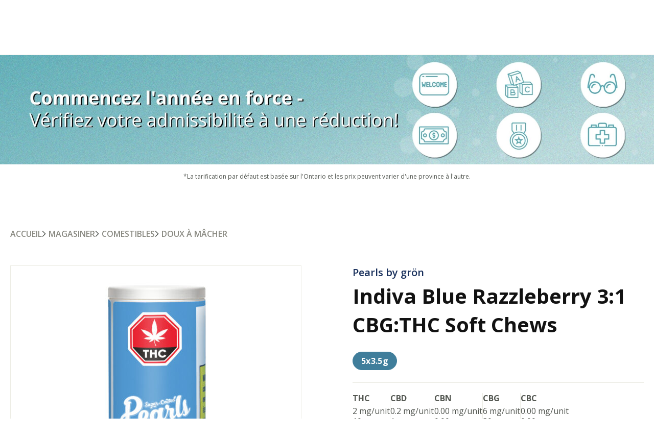

--- FILE ---
content_type: text/html; charset=UTF-8
request_url: https://mymedi.ca/fr/products/indiva-blue-razzleberry-31-cbgthc-soft-chews/
body_size: 20053
content:
<!DOCTYPE html>
<html lang="fr-CA">

<head><style>img.lazy{min-height:1px}</style><link href="https://mymedi.ca/wp-content/plugins/w3-total-cache/pub/js/lazyload.min.js?x40856" as="script">
    <meta charset="UTF-8">
    <meta name="viewport" content="width=device-width, initial-scale=1">
    <meta http-equiv="X-UA-Compatible" content="IE=edge">
    <link rel="profile" href="https://gmpg.org/xfn/11">
    <link rel="preconnect" href="https://fonts.gstatic.com">
    <meta name='robots' content='index, follow, max-image-preview:large, max-snippet:-1, max-video-preview:-1' />
<link rel="alternate" href="https://mymedi.ca/fr/products/indiva-blue-razzleberry-31-cbgthc-soft-chews/" hreflang="fr" />
<link rel="alternate" href="https://mymedi.ca/products/indiva-blue-razzleberry-31-cbgthc-soft-chews/" hreflang="en" />

	<!-- This site is optimized with the Yoast SEO plugin v26.5 - https://yoast.com/wordpress/plugins/seo/ -->
	<title>Indiva Blue Razzleberry 3:1 CBG:THC Soft Chews - MyMedi.ca</title>
	<link rel="canonical" href="https://mymedi.ca/fr/products/indiva-blue-razzleberry-31-cbgthc-soft-chews/" />
	<meta property="og:locale" content="fr_CA" />
	<meta property="og:locale:alternate" content="en_US" />
	<meta property="og:type" content="article" />
	<meta property="og:title" content="Indiva Blue Razzleberry 3:1 CBG:THC Soft Chews - MyMedi.ca" />
	<meta property="og:url" content="https://mymedi.ca/fr/products/indiva-blue-razzleberry-31-cbgthc-soft-chews/" />
	<meta property="og:site_name" content="MyMedi.ca" />
	<meta name="twitter:card" content="summary_large_image" />
	<script type="application/ld+json" class="yoast-schema-graph">{"@context":"https://schema.org","@graph":[{"@type":["WebPage","ItemPage"],"@id":"https://mymedi.ca/fr/products/indiva-blue-razzleberry-31-cbgthc-soft-chews/","url":"https://mymedi.ca/fr/products/indiva-blue-razzleberry-31-cbgthc-soft-chews/","name":"Indiva Blue Razzleberry 3:1 CBG:THC Soft Chews - MyMedi.ca","isPartOf":{"@id":"https://mymedi.ca/fr/accueil/#website"},"datePublished":"2023-12-04T07:57:19+00:00","breadcrumb":{"@id":"https://mymedi.ca/fr/products/indiva-blue-razzleberry-31-cbgthc-soft-chews/#breadcrumb"},"inLanguage":"fr-CA","potentialAction":[{"@type":"ReadAction","target":["https://mymedi.ca/fr/products/indiva-blue-razzleberry-31-cbgthc-soft-chews/"]}]},{"@type":"BreadcrumbList","@id":"https://mymedi.ca/fr/products/indiva-blue-razzleberry-31-cbgthc-soft-chews/#breadcrumb","itemListElement":[{"@type":"ListItem","position":1,"name":"Home","item":"https://mymedi.ca/fr/accueil/"},{"@type":"ListItem","position":2,"name":"Products","item":"https://mymedi.ca/fr/products/"},{"@type":"ListItem","position":3,"name":"Indiva Blue Razzleberry 3:1 CBG:THC Soft Chews"}]},{"@type":"WebSite","@id":"https://mymedi.ca/fr/accueil/#website","url":"https://mymedi.ca/fr/accueil/","name":"MyMedi.ca","description":"Medical Cannabis Care","publisher":{"@id":"https://mymedi.ca/fr/accueil/#organization"},"potentialAction":[{"@type":"SearchAction","target":{"@type":"EntryPoint","urlTemplate":"https://mymedi.ca/fr/accueil/?s={search_term_string}"},"query-input":{"@type":"PropertyValueSpecification","valueRequired":true,"valueName":"search_term_string"}}],"inLanguage":"fr-CA"},{"@type":"Organization","@id":"https://mymedi.ca/fr/accueil/#organization","name":"MyMedi.ca","url":"https://mymedi.ca/fr/accueil/","logo":{"@type":"ImageObject","inLanguage":"fr-CA","@id":"https://mymedi.ca/fr/accueil/#/schema/logo/image/","url":"https://mymediprod-bucket.s3.ca-central-1.amazonaws.com/wp-content/uploads/2023/04/31074311/Logo_Vertical_March-2023-1.png","contentUrl":"https://mymediprod-bucket.s3.ca-central-1.amazonaws.com/wp-content/uploads/2023/04/31074311/Logo_Vertical_March-2023-1.png","width":213,"height":213,"caption":"MyMedi.ca"},"image":{"@id":"https://mymedi.ca/fr/accueil/#/schema/logo/image/"}}]}</script>
	<!-- / Yoast SEO plugin. -->


<link rel='dns-prefetch' href='//fonts.googleapis.com' />
<link rel="alternate" type="application/rss+xml" title="MyMedi.ca &raquo; Flux" href="https://mymedi.ca/fr/feed/" />
	<meta property="og:image" content="https://mymediprod-bucket.s3.ca-central-1.amazonaws.com/wp-content/uploads/2023/09/05205640/Indiva-Blue-Razzleberry-3-1-CBG-THC-Soft-Chews-2.jpg" />
<link rel="alternate" title="oEmbed (JSON)" type="application/json+oembed" href="https://mymedi.ca/wp-json/oembed/1.0/embed?url=https%3A%2F%2Fmymedi.ca%2Ffr%2Fproducts%2Findiva-blue-razzleberry-31-cbgthc-soft-chews%2F" />
<link rel="alternate" title="oEmbed (XML)" type="text/xml+oembed" href="https://mymedi.ca/wp-json/oembed/1.0/embed?url=https%3A%2F%2Fmymedi.ca%2Ffr%2Fproducts%2Findiva-blue-razzleberry-31-cbgthc-soft-chews%2F&#038;format=xml" />
<style id='wp-img-auto-sizes-contain-inline-css' type='text/css'>
img:is([sizes=auto i],[sizes^="auto," i]){contain-intrinsic-size:3000px 1500px}
/*# sourceURL=wp-img-auto-sizes-contain-inline-css */
</style>
<link rel='stylesheet' id='wp-block-library-css' href='https://mymedi.ca/wp-includes/css/dist/block-library/style.min.css?x40856&amp;ver=1dced7d16edb1b4f919f2d7a933e2478' type='text/css' media='all' />
<style id='global-styles-inline-css' type='text/css'>
:root{--wp--preset--aspect-ratio--square: 1;--wp--preset--aspect-ratio--4-3: 4/3;--wp--preset--aspect-ratio--3-4: 3/4;--wp--preset--aspect-ratio--3-2: 3/2;--wp--preset--aspect-ratio--2-3: 2/3;--wp--preset--aspect-ratio--16-9: 16/9;--wp--preset--aspect-ratio--9-16: 9/16;--wp--preset--color--black: #000000;--wp--preset--color--cyan-bluish-gray: #abb8c3;--wp--preset--color--white: #ffffff;--wp--preset--color--pale-pink: #f78da7;--wp--preset--color--vivid-red: #cf2e2e;--wp--preset--color--luminous-vivid-orange: #ff6900;--wp--preset--color--luminous-vivid-amber: #fcb900;--wp--preset--color--light-green-cyan: #7bdcb5;--wp--preset--color--vivid-green-cyan: #00d084;--wp--preset--color--pale-cyan-blue: #8ed1fc;--wp--preset--color--vivid-cyan-blue: #0693e3;--wp--preset--color--vivid-purple: #9b51e0;--wp--preset--color--primary-1: #19305C;--wp--preset--color--primary-2: #407E9B;--wp--preset--color--primary-3: #51A8B2;--wp--preset--color--primary-4: #BBDADC;--wp--preset--color--neutral-1: #525650;--wp--preset--color--neutral-2: #898981;--wp--preset--color--neutral-3: #ECECE4;--wp--preset--color--neutral-4: #EAF4F4;--wp--preset--color--accent-1: #F0C23E;--wp--preset--color--accent-2: #9BCFAD;--wp--preset--color--accent-3: #F08659;--wp--preset--color--accent-4: #F09000;--wp--preset--color--accent-5: #F26D34;--wp--preset--color--accent-6: #f5c1cb;--wp--preset--color--error: #970012;--wp--preset--color--text-color: #121212;--wp--preset--gradient--vivid-cyan-blue-to-vivid-purple: linear-gradient(135deg,rgb(6,147,227) 0%,rgb(155,81,224) 100%);--wp--preset--gradient--light-green-cyan-to-vivid-green-cyan: linear-gradient(135deg,rgb(122,220,180) 0%,rgb(0,208,130) 100%);--wp--preset--gradient--luminous-vivid-amber-to-luminous-vivid-orange: linear-gradient(135deg,rgb(252,185,0) 0%,rgb(255,105,0) 100%);--wp--preset--gradient--luminous-vivid-orange-to-vivid-red: linear-gradient(135deg,rgb(255,105,0) 0%,rgb(207,46,46) 100%);--wp--preset--gradient--very-light-gray-to-cyan-bluish-gray: linear-gradient(135deg,rgb(238,238,238) 0%,rgb(169,184,195) 100%);--wp--preset--gradient--cool-to-warm-spectrum: linear-gradient(135deg,rgb(74,234,220) 0%,rgb(151,120,209) 20%,rgb(207,42,186) 40%,rgb(238,44,130) 60%,rgb(251,105,98) 80%,rgb(254,248,76) 100%);--wp--preset--gradient--blush-light-purple: linear-gradient(135deg,rgb(255,206,236) 0%,rgb(152,150,240) 100%);--wp--preset--gradient--blush-bordeaux: linear-gradient(135deg,rgb(254,205,165) 0%,rgb(254,45,45) 50%,rgb(107,0,62) 100%);--wp--preset--gradient--luminous-dusk: linear-gradient(135deg,rgb(255,203,112) 0%,rgb(199,81,192) 50%,rgb(65,88,208) 100%);--wp--preset--gradient--pale-ocean: linear-gradient(135deg,rgb(255,245,203) 0%,rgb(182,227,212) 50%,rgb(51,167,181) 100%);--wp--preset--gradient--electric-grass: linear-gradient(135deg,rgb(202,248,128) 0%,rgb(113,206,126) 100%);--wp--preset--gradient--midnight: linear-gradient(135deg,rgb(2,3,129) 0%,rgb(40,116,252) 100%);--wp--preset--font-size--small: 14px;--wp--preset--font-size--medium: 20px;--wp--preset--font-size--large: 30px;--wp--preset--font-size--x-large: 42px;--wp--preset--font-size--extra-small: 12px;--wp--preset--font-size--base: 16px;--wp--preset--font-size--extra-large: 40px;--wp--preset--font-family--open-sans: Open Sans, Helvetica Neue Light, Helvetica Neue, Helvetica, Arial, sans-serif;--wp--preset--font-family--miller: Miller Display Regular,Arial, sans-serif;--wp--preset--spacing--20: 10px;--wp--preset--spacing--30: 20px;--wp--preset--spacing--40: 30px;--wp--preset--spacing--50: clamp(30px, 5vw, 50px);--wp--preset--spacing--60: clamp(30px, 7vw, 70px);--wp--preset--spacing--70: clamp(50px, 7vw, 90px);--wp--preset--spacing--80: clamp(70px, 10vw, 140px);--wp--preset--shadow--natural: 6px 6px 9px rgba(0, 0, 0, 0.2);--wp--preset--shadow--deep: 12px 12px 50px rgba(0, 0, 0, 0.4);--wp--preset--shadow--sharp: 6px 6px 0px rgba(0, 0, 0, 0.2);--wp--preset--shadow--outlined: 6px 6px 0px -3px rgb(255, 255, 255), 6px 6px rgb(0, 0, 0);--wp--preset--shadow--crisp: 6px 6px 0px rgb(0, 0, 0);}:root { --wp--style--global--content-size: 1370px;--wp--style--global--wide-size: 1370px; }:where(body) { margin: 0; }.wp-site-blocks > .alignleft { float: left; margin-right: 2em; }.wp-site-blocks > .alignright { float: right; margin-left: 2em; }.wp-site-blocks > .aligncenter { justify-content: center; margin-left: auto; margin-right: auto; }:where(.wp-site-blocks) > * { margin-block-start: 24px; margin-block-end: 0; }:where(.wp-site-blocks) > :first-child { margin-block-start: 0; }:where(.wp-site-blocks) > :last-child { margin-block-end: 0; }:root { --wp--style--block-gap: 24px; }:root :where(.is-layout-flow) > :first-child{margin-block-start: 0;}:root :where(.is-layout-flow) > :last-child{margin-block-end: 0;}:root :where(.is-layout-flow) > *{margin-block-start: 24px;margin-block-end: 0;}:root :where(.is-layout-constrained) > :first-child{margin-block-start: 0;}:root :where(.is-layout-constrained) > :last-child{margin-block-end: 0;}:root :where(.is-layout-constrained) > *{margin-block-start: 24px;margin-block-end: 0;}:root :where(.is-layout-flex){gap: 24px;}:root :where(.is-layout-grid){gap: 24px;}.is-layout-flow > .alignleft{float: left;margin-inline-start: 0;margin-inline-end: 2em;}.is-layout-flow > .alignright{float: right;margin-inline-start: 2em;margin-inline-end: 0;}.is-layout-flow > .aligncenter{margin-left: auto !important;margin-right: auto !important;}.is-layout-constrained > .alignleft{float: left;margin-inline-start: 0;margin-inline-end: 2em;}.is-layout-constrained > .alignright{float: right;margin-inline-start: 2em;margin-inline-end: 0;}.is-layout-constrained > .aligncenter{margin-left: auto !important;margin-right: auto !important;}.is-layout-constrained > :where(:not(.alignleft):not(.alignright):not(.alignfull)){max-width: var(--wp--style--global--content-size);margin-left: auto !important;margin-right: auto !important;}.is-layout-constrained > .alignwide{max-width: var(--wp--style--global--wide-size);}body .is-layout-flex{display: flex;}.is-layout-flex{flex-wrap: wrap;align-items: center;}.is-layout-flex > :is(*, div){margin: 0;}body .is-layout-grid{display: grid;}.is-layout-grid > :is(*, div){margin: 0;}body{padding-top: 0px;padding-right: 0px;padding-bottom: 0px;padding-left: 0px;}a:where(:not(.wp-element-button)){text-decoration: underline;}:root :where(.wp-element-button, .wp-block-button__link){background-color: #32373c;border-width: 0;color: #fff;font-family: inherit;font-size: inherit;font-style: inherit;font-weight: inherit;letter-spacing: inherit;line-height: inherit;padding-top: calc(0.667em + 2px);padding-right: calc(1.333em + 2px);padding-bottom: calc(0.667em + 2px);padding-left: calc(1.333em + 2px);text-decoration: none;text-transform: inherit;}.has-black-color{color: var(--wp--preset--color--black) !important;}.has-cyan-bluish-gray-color{color: var(--wp--preset--color--cyan-bluish-gray) !important;}.has-white-color{color: var(--wp--preset--color--white) !important;}.has-pale-pink-color{color: var(--wp--preset--color--pale-pink) !important;}.has-vivid-red-color{color: var(--wp--preset--color--vivid-red) !important;}.has-luminous-vivid-orange-color{color: var(--wp--preset--color--luminous-vivid-orange) !important;}.has-luminous-vivid-amber-color{color: var(--wp--preset--color--luminous-vivid-amber) !important;}.has-light-green-cyan-color{color: var(--wp--preset--color--light-green-cyan) !important;}.has-vivid-green-cyan-color{color: var(--wp--preset--color--vivid-green-cyan) !important;}.has-pale-cyan-blue-color{color: var(--wp--preset--color--pale-cyan-blue) !important;}.has-vivid-cyan-blue-color{color: var(--wp--preset--color--vivid-cyan-blue) !important;}.has-vivid-purple-color{color: var(--wp--preset--color--vivid-purple) !important;}.has-primary-1-color{color: var(--wp--preset--color--primary-1) !important;}.has-primary-2-color{color: var(--wp--preset--color--primary-2) !important;}.has-primary-3-color{color: var(--wp--preset--color--primary-3) !important;}.has-primary-4-color{color: var(--wp--preset--color--primary-4) !important;}.has-neutral-1-color{color: var(--wp--preset--color--neutral-1) !important;}.has-neutral-2-color{color: var(--wp--preset--color--neutral-2) !important;}.has-neutral-3-color{color: var(--wp--preset--color--neutral-3) !important;}.has-neutral-4-color{color: var(--wp--preset--color--neutral-4) !important;}.has-accent-1-color{color: var(--wp--preset--color--accent-1) !important;}.has-accent-2-color{color: var(--wp--preset--color--accent-2) !important;}.has-accent-3-color{color: var(--wp--preset--color--accent-3) !important;}.has-accent-4-color{color: var(--wp--preset--color--accent-4) !important;}.has-accent-5-color{color: var(--wp--preset--color--accent-5) !important;}.has-accent-6-color{color: var(--wp--preset--color--accent-6) !important;}.has-error-color{color: var(--wp--preset--color--error) !important;}.has-text-color-color{color: var(--wp--preset--color--text-color) !important;}.has-black-background-color{background-color: var(--wp--preset--color--black) !important;}.has-cyan-bluish-gray-background-color{background-color: var(--wp--preset--color--cyan-bluish-gray) !important;}.has-white-background-color{background-color: var(--wp--preset--color--white) !important;}.has-pale-pink-background-color{background-color: var(--wp--preset--color--pale-pink) !important;}.has-vivid-red-background-color{background-color: var(--wp--preset--color--vivid-red) !important;}.has-luminous-vivid-orange-background-color{background-color: var(--wp--preset--color--luminous-vivid-orange) !important;}.has-luminous-vivid-amber-background-color{background-color: var(--wp--preset--color--luminous-vivid-amber) !important;}.has-light-green-cyan-background-color{background-color: var(--wp--preset--color--light-green-cyan) !important;}.has-vivid-green-cyan-background-color{background-color: var(--wp--preset--color--vivid-green-cyan) !important;}.has-pale-cyan-blue-background-color{background-color: var(--wp--preset--color--pale-cyan-blue) !important;}.has-vivid-cyan-blue-background-color{background-color: var(--wp--preset--color--vivid-cyan-blue) !important;}.has-vivid-purple-background-color{background-color: var(--wp--preset--color--vivid-purple) !important;}.has-primary-1-background-color{background-color: var(--wp--preset--color--primary-1) !important;}.has-primary-2-background-color{background-color: var(--wp--preset--color--primary-2) !important;}.has-primary-3-background-color{background-color: var(--wp--preset--color--primary-3) !important;}.has-primary-4-background-color{background-color: var(--wp--preset--color--primary-4) !important;}.has-neutral-1-background-color{background-color: var(--wp--preset--color--neutral-1) !important;}.has-neutral-2-background-color{background-color: var(--wp--preset--color--neutral-2) !important;}.has-neutral-3-background-color{background-color: var(--wp--preset--color--neutral-3) !important;}.has-neutral-4-background-color{background-color: var(--wp--preset--color--neutral-4) !important;}.has-accent-1-background-color{background-color: var(--wp--preset--color--accent-1) !important;}.has-accent-2-background-color{background-color: var(--wp--preset--color--accent-2) !important;}.has-accent-3-background-color{background-color: var(--wp--preset--color--accent-3) !important;}.has-accent-4-background-color{background-color: var(--wp--preset--color--accent-4) !important;}.has-accent-5-background-color{background-color: var(--wp--preset--color--accent-5) !important;}.has-accent-6-background-color{background-color: var(--wp--preset--color--accent-6) !important;}.has-error-background-color{background-color: var(--wp--preset--color--error) !important;}.has-text-color-background-color{background-color: var(--wp--preset--color--text-color) !important;}.has-black-border-color{border-color: var(--wp--preset--color--black) !important;}.has-cyan-bluish-gray-border-color{border-color: var(--wp--preset--color--cyan-bluish-gray) !important;}.has-white-border-color{border-color: var(--wp--preset--color--white) !important;}.has-pale-pink-border-color{border-color: var(--wp--preset--color--pale-pink) !important;}.has-vivid-red-border-color{border-color: var(--wp--preset--color--vivid-red) !important;}.has-luminous-vivid-orange-border-color{border-color: var(--wp--preset--color--luminous-vivid-orange) !important;}.has-luminous-vivid-amber-border-color{border-color: var(--wp--preset--color--luminous-vivid-amber) !important;}.has-light-green-cyan-border-color{border-color: var(--wp--preset--color--light-green-cyan) !important;}.has-vivid-green-cyan-border-color{border-color: var(--wp--preset--color--vivid-green-cyan) !important;}.has-pale-cyan-blue-border-color{border-color: var(--wp--preset--color--pale-cyan-blue) !important;}.has-vivid-cyan-blue-border-color{border-color: var(--wp--preset--color--vivid-cyan-blue) !important;}.has-vivid-purple-border-color{border-color: var(--wp--preset--color--vivid-purple) !important;}.has-primary-1-border-color{border-color: var(--wp--preset--color--primary-1) !important;}.has-primary-2-border-color{border-color: var(--wp--preset--color--primary-2) !important;}.has-primary-3-border-color{border-color: var(--wp--preset--color--primary-3) !important;}.has-primary-4-border-color{border-color: var(--wp--preset--color--primary-4) !important;}.has-neutral-1-border-color{border-color: var(--wp--preset--color--neutral-1) !important;}.has-neutral-2-border-color{border-color: var(--wp--preset--color--neutral-2) !important;}.has-neutral-3-border-color{border-color: var(--wp--preset--color--neutral-3) !important;}.has-neutral-4-border-color{border-color: var(--wp--preset--color--neutral-4) !important;}.has-accent-1-border-color{border-color: var(--wp--preset--color--accent-1) !important;}.has-accent-2-border-color{border-color: var(--wp--preset--color--accent-2) !important;}.has-accent-3-border-color{border-color: var(--wp--preset--color--accent-3) !important;}.has-accent-4-border-color{border-color: var(--wp--preset--color--accent-4) !important;}.has-accent-5-border-color{border-color: var(--wp--preset--color--accent-5) !important;}.has-accent-6-border-color{border-color: var(--wp--preset--color--accent-6) !important;}.has-error-border-color{border-color: var(--wp--preset--color--error) !important;}.has-text-color-border-color{border-color: var(--wp--preset--color--text-color) !important;}.has-vivid-cyan-blue-to-vivid-purple-gradient-background{background: var(--wp--preset--gradient--vivid-cyan-blue-to-vivid-purple) !important;}.has-light-green-cyan-to-vivid-green-cyan-gradient-background{background: var(--wp--preset--gradient--light-green-cyan-to-vivid-green-cyan) !important;}.has-luminous-vivid-amber-to-luminous-vivid-orange-gradient-background{background: var(--wp--preset--gradient--luminous-vivid-amber-to-luminous-vivid-orange) !important;}.has-luminous-vivid-orange-to-vivid-red-gradient-background{background: var(--wp--preset--gradient--luminous-vivid-orange-to-vivid-red) !important;}.has-very-light-gray-to-cyan-bluish-gray-gradient-background{background: var(--wp--preset--gradient--very-light-gray-to-cyan-bluish-gray) !important;}.has-cool-to-warm-spectrum-gradient-background{background: var(--wp--preset--gradient--cool-to-warm-spectrum) !important;}.has-blush-light-purple-gradient-background{background: var(--wp--preset--gradient--blush-light-purple) !important;}.has-blush-bordeaux-gradient-background{background: var(--wp--preset--gradient--blush-bordeaux) !important;}.has-luminous-dusk-gradient-background{background: var(--wp--preset--gradient--luminous-dusk) !important;}.has-pale-ocean-gradient-background{background: var(--wp--preset--gradient--pale-ocean) !important;}.has-electric-grass-gradient-background{background: var(--wp--preset--gradient--electric-grass) !important;}.has-midnight-gradient-background{background: var(--wp--preset--gradient--midnight) !important;}.has-small-font-size{font-size: var(--wp--preset--font-size--small) !important;}.has-medium-font-size{font-size: var(--wp--preset--font-size--medium) !important;}.has-large-font-size{font-size: var(--wp--preset--font-size--large) !important;}.has-x-large-font-size{font-size: var(--wp--preset--font-size--x-large) !important;}.has-extra-small-font-size{font-size: var(--wp--preset--font-size--extra-small) !important;}.has-base-font-size{font-size: var(--wp--preset--font-size--base) !important;}.has-extra-large-font-size{font-size: var(--wp--preset--font-size--extra-large) !important;}.has-open-sans-font-family{font-family: var(--wp--preset--font-family--open-sans) !important;}.has-miller-font-family{font-family: var(--wp--preset--font-family--miller) !important;}
:root :where(.wp-block-button .wp-block-button__link){background-color: var(--wp--preset--color--primary-3);border-radius: 8px;border-width: 1px;border-style: solid;color: white;}
:root :where(.wp-block-pullquote){font-size: 1.5em;line-height: 1.6;}
/*# sourceURL=global-styles-inline-css */
</style>
<link rel='stylesheet' id='contact-form-7-css' href='https://mymedi.ca/wp-content/plugins/contact-form-7/includes/css/styles.css?x40856&amp;ver=6.1.4' type='text/css' media='all' />
<style id='contact-form-7-inline-css' type='text/css'>
.wpcf7 .wpcf7-recaptcha iframe {margin-bottom: 0;}.wpcf7 .wpcf7-recaptcha[data-align="center"] > div {margin: 0 auto;}.wpcf7 .wpcf7-recaptcha[data-align="right"] > div {margin: 0 0 0 auto;}
/*# sourceURL=contact-form-7-inline-css */
</style>
<link rel='stylesheet' id='wp-bootstrap-starter-bootstrap-css-css' href='https://mymedi.ca/wp-content/themes/dm-mymedica/inc/assets/css/bootstrap.min.css?x40856&amp;ver=1dced7d16edb1b4f919f2d7a933e2478' type='text/css' media='all' />
<link rel='stylesheet' id='wp-bootstrap-starter-fontawesome-cdn-css' href='https://mymedi.ca/wp-content/themes/dm-mymedica/inc/assets/css/fontawesome.min.css?x40856&amp;ver=1dced7d16edb1b4f919f2d7a933e2478' type='text/css' media='all' />
<link rel='stylesheet' id='wp-bootstrap-starter-style-css' href='https://mymedi.ca/wp-content/themes/dm-mymedica/style.css?x40856&amp;ver=1dced7d16edb1b4f919f2d7a933e2478' type='text/css' media='all' />
<link rel='stylesheet' id='wp-bootstrap-starter-montserrat-opensans-font-css' href='https://fonts.googleapis.com/css?family=Open+Sans%3A300%2C300i%2C400%2C400i%2C600%2C600i%2C700%2C800&#038;ver=1dced7d16edb1b4f919f2d7a933e2478' type='text/css' media='all' />
<link rel='stylesheet' id='wp-bootstrap-starter-montserrat-opensans-css' href='https://mymedi.ca/wp-content/themes/dm-mymedica/inc/assets/css/presets/typography/montserrat-opensans.css?x40856&amp;ver=1dced7d16edb1b4f919f2d7a933e2478' type='text/css' media='all' />
<link rel='stylesheet' id='dm-main-min-css' href='https://mymedi.ca/wp-content/themes/dm-mymedica/inc/assets/css/main.css?x40856&amp;ver=1dced7d16edb1b4f919f2d7a933e2478' type='text/css' media='all' />
<link rel='stylesheet' id='dm-modal-video-css' href='https://mymedi.ca/wp-content/themes/dm-mymedica/inc/assets/library/modal-video/modal-video.min.css?x40856&amp;ver=1dced7d16edb1b4f919f2d7a933e2478' type='text/css' media='all' />
<link rel='stylesheet' id='dm-cookieconsent-css' href='https://mymedi.ca/wp-content/themes/dm-mymedica/inc/assets/library/cookieconsent/cookieconsent.css?x40856&amp;ver=1dced7d16edb1b4f919f2d7a933e2478' type='text/css' media='all' />
<meta name="sentry-trace" content="3d8d6fd0e12f40d1b28c475b13006a82-8923110ac2694d33-0" />
<meta name="traceparent" content="" />
<meta name="baggage" content="sentry-trace_id=3d8d6fd0e12f40d1b28c475b13006a82,sentry-sample_rate=0,sentry-transaction=%2F%7Blang%7D%2Fproducts%2F%7Bproduct%7D,sentry-public_key=bdac9f4563bab80fbe69385a094e7f1a,sentry-org_id=4505510024773632,sentry-release=1.2.15,sentry-environment=production,sentry-sampled=false,sentry-sample_rand=0.354469" />
<script type="text/javascript" src="https://mymedi.ca/wp-content/plugins/wp-sentry-integration/public/wp-sentry-browser.min.js?x40856&amp;ver=8.10.0" id="wp-sentry-browser-bundle-js"></script>
<script type="text/javascript" id="wp-sentry-browser-js-extra">
/* <![CDATA[ */
var wp_sentry = {"environment":"production","release":"1.2.15","context":{"tags":{"wordpress":"6.9","language":"fr-CA"}},"dsn":"https://25d196b55a4bc7faff10cb3408d7feab@o4505510024773632.ingest.us.sentry.io/4508177368088576"};
//# sourceURL=wp-sentry-browser-js-extra
/* ]]> */
</script>
<script type="text/javascript" src="https://mymedi.ca/wp-content/plugins/wp-sentry-integration/public/wp-sentry-init.js?x40856&amp;ver=8.10.0" id="wp-sentry-browser-js"></script>
<script type="text/javascript" src="https://mymedi.ca/wp-includes/js/jquery/jquery.min.js?x40856&amp;ver=3.7.1" id="jquery-core-js"></script>
<script type="text/javascript" src="https://mymedi.ca/wp-includes/js/jquery/jquery-migrate.min.js?x40856&amp;ver=3.4.1" id="jquery-migrate-js"></script>
<link rel="https://api.w.org/" href="https://mymedi.ca/wp-json/" /><link rel="EditURI" type="application/rsd+xml" title="RSD" href="https://mymedi.ca/xmlrpc.php?rsd" />
<link rel='shortlink' href='https://mymedi.ca/?p=19724' />
<script>
jQuery( document ).ready(function($) {		  
	$(document).one('mouseenter', '#dm-shop-banner', function () {
		$('.dm-language-en #dm-shop-banner a').attr('id', 'shop-en-banner-1');
		$('.dm-language-fr #dm-shop-banner a').attr('id', 'shop-fr-banner-1'); 
	});
});

	// Quebec Trigger modal in a particular way
jQuery( document ).ready(function($) {	
	if (document.body.classList.contains("page-id-23") || document.body.classList.contains("page-id-10")) {
	const frenchLink = document.querySelector('a[hreflang="fr-CA"]');
	frenchLink.classList.add("dm-quebec-popup");
	jQuery( 'body' ).on( 'click', '.dm-quebec-popup', function(e) {
		e.preventDefault();
		frenchLink.classList.remove("dm-quebec-popup");
		
		const label = document.querySelector("#dm-vue-modal-29190 .dm-do-not-show-again .form-check-label");
		label.childNodes[1].textContent = "Ne plus afficher ce message";
	});	
	}
});
</script>

<script>
    jQuery( document ).ready(function($) {
        if (window.innerWidth < 769) {
            if ($('.dm-language-en').length) {
                jQuery('#dm-mobile-cart-trigger').wrap('<a href="/cart"></a>');
            } else {
                jQuery('#dm-mobile-cart-trigger').wrap('<a href="/fr/panier"></a>');
            }
        }
    });
</script>

<!-- Google tag (gtag.js) -->
<script type="text/plain" data-cookiecategory="analytics" async src="https://www.googletagmanager.com/gtag/js?id=G-TG9DS2PL02"></script>
<script type="text/plain" data-cookiecategory="analytics">
  window.dataLayer = window.dataLayer || [];
  function gtag(){dataLayer.push(arguments);}
  gtag('js', new Date());
</script>

<!-- Google Tag Manager -->
<script type="text/plain" data-cookiecategory="analytics" async>(function(w,d,s,l,i){w[l]=w[l]||[];w[l].push({'gtm.start':
new Date().getTime(),event:'gtm.js'});var f=d.getElementsByTagName(s)[0],
j=d.createElement(s),dl=l!='dataLayer'?'&l='+l:'';j.async=true;j.src=
'https://www.googletagmanager.com/gtm.js?id='+i+dl;f.parentNode.insertBefore(j,f);
})(window,document,'script','dataLayer','GTM-K6JXXZL2');</script>
<!-- End Google Tag Manager -->

<!-- Hotjar Tracking Code for https://mymedi.ca -->
<script type="text/plain" data-cookiecategory="analytics">
    (function(h,o,t,j,a,r){
        h.hj=h.hj||function(){(h.hj.q=h.hj.q||[]).push(arguments)};
        h._hjSettings={hjid:3860852,hjsv:6};
        a=o.getElementsByTagName('head')[0];
        r=o.createElement('script');r.async=1;
        r.src=t+h._hjSettings.hjid+j+h._hjSettings.hjsv;
        a.appendChild(r);
    })(window,document,'https://static.hotjar.com/c/hotjar-','.js?sv=');
</script>		<script type="text/javascript">
			var ajaxurl = 'https://mymedi.ca/wp-admin/admin-ajax.php?_wpnonce=9ec5cd8189';
		</script>
				<script type="text/javascript">
			var currentLanguage = 'fr';
			var currentPageId = '19724';
		</script>
<link rel="pingback" href="https://mymedi.ca/xmlrpc.php">    <style type="text/css">
        #page-sub-header { background: #fff; }
    </style>
    <meta name="generator" content="Elementor 3.33.4; features: additional_custom_breakpoints; settings: css_print_method-internal, google_font-disabled, font_display-swap">
			<style>
				.e-con.e-parent:nth-of-type(n+4):not(.e-lazyloaded):not(.e-no-lazyload),
				.e-con.e-parent:nth-of-type(n+4):not(.e-lazyloaded):not(.e-no-lazyload) * {
					background-image: none !important;
				}
				@media screen and (max-height: 1024px) {
					.e-con.e-parent:nth-of-type(n+3):not(.e-lazyloaded):not(.e-no-lazyload),
					.e-con.e-parent:nth-of-type(n+3):not(.e-lazyloaded):not(.e-no-lazyload) * {
						background-image: none !important;
					}
				}
				@media screen and (max-height: 640px) {
					.e-con.e-parent:nth-of-type(n+2):not(.e-lazyloaded):not(.e-no-lazyload),
					.e-con.e-parent:nth-of-type(n+2):not(.e-lazyloaded):not(.e-no-lazyload) * {
						background-image: none !important;
					}
				}
			</style>
			<link rel="icon" href="https://mymediprod-bucket.s3.ca-central-1.amazonaws.com/wp-content/uploads/2023/04/31074309/cropped-favicon-150x150.png" sizes="32x32" />
<link rel="icon" href="https://mymediprod-bucket.s3.ca-central-1.amazonaws.com/wp-content/uploads/2023/04/31074309/cropped-favicon-300x300.png" sizes="192x192" />
<link rel="apple-touch-icon" href="https://mymediprod-bucket.s3.ca-central-1.amazonaws.com/wp-content/uploads/2023/04/31074309/cropped-favicon-180x180.png" />
<meta name="msapplication-TileImage" content="https://mymediprod-bucket.s3.ca-central-1.amazonaws.com/wp-content/uploads/2023/04/31074309/cropped-favicon-300x300.png" />
</head>

<body data-rsssl=1 class="wp-singular product-template-default single single-product postid-19724 wp-theme-dm-mymedica dm-language-fr elementor-default elementor-kit-388">

    <!-- Google Tag Manager (noscript) -->
<noscript><iframe src="https://www.googletagmanager.com/ns.html?id=GTM-K6JXXZL2"
height="0" width="0" style="display:none;visibility:hidden"></iframe></noscript>
<!-- End Google Tag Manager (noscript) -->
    <div id="page" class="site">
        <a class="skip-link screen-reader-text" href="#content">Skip to content</a>
        
            <div class="dm-header-placeholder"></div>

            <header id="masthead" class="site-header navbar-static-top navbar-light" role="banner">

                
                <div class="container dm-header-menu">
                    <nav class="navbar navbar-expand-xl p-0">

                        <button class="navbar-toggler" id="dm-mobile-menu-trigger" type="button" data-bs-toggle="collapse" data-bs-target="#dm-mobile-menu" aria-controls="" aria-expanded="false" aria-label="Toggle navigation">

                            <span class="dm-mobile-default-icon">
                                <svg width="20" height="16" viewBox="0 0 20 16" fill="none" xmlns="http://www.w3.org/2000/svg">
    <path d="M0 1.25H20" stroke="#898981" stroke-width="1.5" />
    <path d="M0 8.25H20" stroke="#898981" stroke-width="1.5" />
    <path d="M0 15.25H20" stroke="#898981" stroke-width="1.5" />
</svg>
                            </span>

                            <span class="dm-mobile-close-icon">
                                <svg width="18" height="18" viewBox="0 0 18 18" fill="none" xmlns="http://www.w3.org/2000/svg">
    <path d="M1.78125 17.5312L0.46875 16.2188L7.6875 9L0.46875 1.78125L1.78125 0.46875L9 7.6875L16.2188 0.46875L17.5312 1.78125L10.3125 9L17.5312 16.2188L16.2188 17.5312L9 10.3125L1.78125 17.5312Z" fill="#898981" />
</svg>
                            </span>

                        </button>

                        <div class="navbar-brand">
                                                        <a href="https://mymedi.ca/fr/accueil/">
                                                                    <img class="lazy" src="data:image/svg+xml,%3Csvg%20xmlns='http://www.w3.org/2000/svg'%20viewBox='0%200%201%201'%3E%3C/svg%3E" data-src="https://mymedi.ca/wp-content/themes/dm-mymedica/inc/assets/img/MyMedi-ca_Logo-Horizontal-French.svg?x40856" alt="MyMedi.ca">
                                                            </a>
                        </div>

                        <div>
                            <button class="btn btn-link d-xl-none" id="dm-mobile-user-menu-trigger" type="button" data-bs-toggle="collapse" data-bs-target="#dm-mobile-user-menu" aria-controls="" aria-expanded="false" aria-label="Toggle profile">

                                <span class="dm-mobile-default-icon">
                                    <svg width="20" height="19" viewBox="0 0 20 19" fill="none" xmlns="http://www.w3.org/2000/svg">
<path d="M9.99996 8.97095C8.71663 8.97095 7.66663 8.56261 6.84996 7.74595C6.03329 6.92928 5.62496 5.87928 5.62496 4.59595C5.62496 3.31261 6.03329 2.26261 6.84996 1.44595C7.66663 0.629281 8.71663 0.220947 9.99996 0.220947C11.2833 0.220947 12.3333 0.629281 13.15 1.44595C13.9666 2.26261 14.375 3.31261 14.375 4.59595C14.375 5.87928 13.9666 6.92928 13.15 7.74595C12.3333 8.56261 11.2833 8.97095 9.99996 8.97095ZM0.666626 18.3334V15.5918C0.666626 14.8529 0.851348 14.2209 1.22079 13.6959C1.59024 13.1709 2.06663 12.7723 2.64996 12.5001C3.95274 11.9168 5.20204 11.4793 6.39788 11.1876C7.59371 10.8959 8.7944 10.7501 9.99996 10.7501C11.2055 10.7501 12.4013 10.9008 13.5875 11.2022C14.7736 11.5036 16.0172 11.9381 17.3185 12.5058C17.9271 12.7804 18.4151 13.1787 18.7824 13.7006C19.1497 14.2225 19.3333 14.8529 19.3333 15.5918V18.3334H0.666626ZM2.41663 16.5834H17.5833V15.5918C17.5833 15.2807 17.4909 14.9841 17.3062 14.7022C17.1215 14.4203 16.893 14.2112 16.6208 14.0751C15.3763 13.4723 14.2388 13.0591 13.2083 12.8355C12.1777 12.6119 11.1083 12.5001 9.99996 12.5001C8.89163 12.5001 7.81246 12.6119 6.76246 12.8355C5.71246 13.0591 4.57496 13.4723 3.34996 14.0751C3.07774 14.2112 2.85413 14.4203 2.67913 14.7022C2.50413 14.9841 2.41663 15.2807 2.41663 15.5918V16.5834ZM9.99996 7.22095C10.7583 7.22095 11.3854 6.97303 11.8812 6.4772C12.377 5.98136 12.625 5.35428 12.625 4.59595C12.625 3.83761 12.377 3.21053 11.8812 2.7147C11.3854 2.21886 10.7583 1.97095 9.99996 1.97095C9.24163 1.97095 8.61454 2.21886 8.11871 2.7147C7.62288 3.21053 7.37496 3.83761 7.37496 4.59595C7.37496 5.35428 7.62288 5.98136 8.11871 6.4772C8.61454 6.97303 9.24163 7.22095 9.99996 7.22095Z" fill="#898981"/>
</svg>
                                </span>
                                
                                <span class="dm-mobile-close-icon">
                                    <svg width="18" height="18" viewBox="0 0 18 18" fill="none" xmlns="http://www.w3.org/2000/svg">
    <path d="M1.78125 17.5312L0.46875 16.2188L7.6875 9L0.46875 1.78125L1.78125 0.46875L9 7.6875L16.2188 0.46875L17.5312 1.78125L10.3125 9L17.5312 16.2188L16.2188 17.5312L9 10.3125L1.78125 17.5312Z" fill="#898981" />
</svg>
                                </span>
                                
                            </button>

                            <a href="https://mymedi.ca/fr/panier/">
                                <button class="btn btn-link d-xl-none" id="dm-mobile-cart-trigger" type="button" data-bs-toggle="collapse" data-bs-target="#dm-mobile-cart" aria-controls="" aria-expanded="false" aria-label="Toggle cart">

                                    <span class="dm-mobile-default-icon">
                                        
                                        <span class="position-absolute top-0 start-100 translate-middle badge rounded-pill bg-success dm-mobile-cart-items-count"></span>

                                        <svg width="20" height="20" viewBox="0 0 20 20" fill="none" xmlns="http://www.w3.org/2000/svg">
<path d="M6.1696 19.975C5.67314 19.975 5.2499 19.7982 4.8999 19.4447C4.5499 19.0912 4.3749 18.6662 4.3749 18.1697C4.3749 17.6732 4.55167 17.25 4.9052 16.9C5.25875 16.55 5.68375 16.375 6.1802 16.375C6.67667 16.375 7.0999 16.5518 7.4499 16.9053C7.7999 17.2589 7.9749 17.6838 7.9749 18.1803C7.9749 18.6768 7.79814 19.1 7.4446 19.45C7.09105 19.8 6.66605 19.975 6.1696 19.975ZM16.1696 19.975C15.6731 19.975 15.2499 19.7982 14.8999 19.4447C14.5499 19.0912 14.3749 18.6662 14.3749 18.1697C14.3749 17.6732 14.5517 17.25 14.9052 16.9C15.2588 16.55 15.6838 16.375 16.1802 16.375C16.6767 16.375 17.0999 16.5518 17.4499 16.9053C17.7999 17.2589 17.9749 17.6838 17.9749 18.1803C17.9749 18.6768 17.7981 19.1 17.4446 19.45C17.0911 19.8 16.6661 19.975 16.1696 19.975ZM4.8749 3.475L7.6249 9.175H14.8249L17.9499 3.475H4.8749ZM4.1249 1.975H18.8518C19.2345 1.975 19.5257 2.15 19.7254 2.5C19.9251 2.85 19.9249 3.2 19.7249 3.55L16.3499 9.625C16.1666 9.94167 15.9286 10.1958 15.6359 10.3875C15.3433 10.5792 15.0229 10.675 14.6749 10.675H7.0999L5.6999 13.275H17.9749V14.775H5.9249C5.2249 14.775 4.72074 14.5417 4.4124 14.075C4.10407 13.6083 4.10824 13.0833 4.4249 12.5L6.0249 9.55L2.2249 1.5H0.274902V0H3.1999L4.1249 1.975Z" fill="#898981"/>
</svg>
                                    </span>

                                    <span class="dm-mobile-close-icon">
                                        <svg width="18" height="18" viewBox="0 0 18 18" fill="none" xmlns="http://www.w3.org/2000/svg">
    <path d="M1.78125 17.5312L0.46875 16.2188L7.6875 9L0.46875 1.78125L1.78125 0.46875L9 7.6875L16.2188 0.46875L17.5312 1.78125L10.3125 9L17.5312 16.2188L16.2188 17.5312L9 10.3125L1.78125 17.5312Z" fill="#898981" />
</svg>
                                    </span>

                                </button>
                            </a>
                        </div>

                        <div id="main-nav" class="collapse navbar-collapse justify-content-center"><ul id="menu-main-menu-fr" class="navbar-nav"><li itemscope="itemscope" itemtype="https://www.schema.org/SiteNavigationElement" id="menu-item-3408" class="menu-item menu-item-type-post_type menu-item-object-page menu-item-has-children dropdown menu-item-3408 nav-item"><a title="Magasiner" href="https://mymedi.ca/fr/magasiner/" data-dropdown-toggle="true" aria-haspopup="true" aria-expanded="false" class="dropdown-toggle nav-link" id="menu-item-dropdown-3408">Magasiner</a>
<ul class="dropdown-menu" aria-labelledby="menu-item-dropdown-3408" role="menu">
	<li itemscope="itemscope" itemtype="https://www.schema.org/SiteNavigationElement" id="menu-item-30527" class="menu-item menu-item-type-post_type menu-item-object-page menu-item-30527 nav-item"><a title="Tout le cannabis médical" href="https://mymedi.ca/fr/magasiner/" class="dropdown-item">Tout le cannabis médical</a></li>
	<li itemscope="itemscope" itemtype="https://www.schema.org/SiteNavigationElement" id="menu-item-30528" class="menu-item menu-item-type-custom menu-item-object-custom menu-item-has-children dropdown menu-item-30528 nav-item"><a title="Acheter par catégorie" href="#" data-dropdown-toggle="true" aria-haspopup="true" aria-expanded="false" class="dropdown-toggle nav-link" id="menu-item-dropdown-30528">Acheter par catégorie</a>
	<ul class="dropdown-menu" aria-labelledby="menu-item-dropdown-30528" role="menu">
		<li itemscope="itemscope" itemtype="https://www.schema.org/SiteNavigationElement" id="menu-item-30538" class="menu-item menu-item-type-custom menu-item-object-custom menu-item-30538 nav-item"><a title="Cannabis séché" href="/fr/magasiner/?category=Dried%20Cannabis" class="dropdown-item">Cannabis séché</a></li>
		<li itemscope="itemscope" itemtype="https://www.schema.org/SiteNavigationElement" id="menu-item-30539" class="menu-item menu-item-type-custom menu-item-object-custom menu-item-30539 nav-item"><a title="Accessoires" href="/fr/magasiner/?category=Accessories" class="dropdown-item">Accessoires</a></li>
		<li itemscope="itemscope" itemtype="https://www.schema.org/SiteNavigationElement" id="menu-item-30540" class="menu-item menu-item-type-custom menu-item-object-custom menu-item-30540 nav-item"><a title="Produits topiques" href="/fr/magasiner/?category=Topicals" class="dropdown-item">Produits topiques</a></li>
		<li itemscope="itemscope" itemtype="https://www.schema.org/SiteNavigationElement" id="menu-item-30541" class="menu-item menu-item-type-custom menu-item-object-custom menu-item-30541 nav-item"><a title="Produits comestibles" href="/fr/magasiner/?category=Edibles" class="dropdown-item">Produits comestibles</a></li>
		<li itemscope="itemscope" itemtype="https://www.schema.org/SiteNavigationElement" id="menu-item-30542" class="menu-item menu-item-type-custom menu-item-object-custom menu-item-30542 nav-item"><a title="Autres extraits" href="/fr/magasiner/?category=Others%20Extract" class="dropdown-item">Autres extraits</a></li>
		<li itemscope="itemscope" itemtype="https://www.schema.org/SiteNavigationElement" id="menu-item-30543" class="menu-item menu-item-type-custom menu-item-object-custom menu-item-30543 nav-item"><a title="Cartouches" href="/fr/magasiner/?category=Cartridges" class="dropdown-item">Cartouches</a></li>
		<li itemscope="itemscope" itemtype="https://www.schema.org/SiteNavigationElement" id="menu-item-30544" class="menu-item menu-item-type-custom menu-item-object-custom menu-item-30544 nav-item"><a title="Extraits comestibles" href="/fr/magasiner/?category=Ingested%20Extracts" class="dropdown-item">Extraits comestibles</a></li>
		<li itemscope="itemscope" itemtype="https://www.schema.org/SiteNavigationElement" id="menu-item-30545" class="menu-item menu-item-type-custom menu-item-object-custom menu-item-30545 nav-item"><a title="Extraits inhalables" href="/fr/magasiner/?category=Inhaled%20Extracts" class="dropdown-item">Extraits inhalables</a></li>
	</ul>
</li>
	<li itemscope="itemscope" itemtype="https://www.schema.org/SiteNavigationElement" id="menu-item-30546" class="menu-item menu-item-type-custom menu-item-object-custom menu-item-has-children dropdown menu-item-30546 nav-item"><a title="Acheter par marque" href="#" data-dropdown-toggle="true" aria-haspopup="true" aria-expanded="false" class="dropdown-toggle nav-link" id="menu-item-dropdown-30546">Acheter par marque</a>
	<ul class="dropdown-menu" aria-labelledby="menu-item-dropdown-30546" role="menu">
		<li itemscope="itemscope" itemtype="https://www.schema.org/SiteNavigationElement" id="menu-item-30547" class="menu-item menu-item-type-custom menu-item-object-custom menu-item-30547 nav-item"><a title="Rho Phyto" href="/fr/magasiner/?brands%5B%5D=RHO%20Phyto" class="dropdown-item">Rho Phyto</a></li>
		<li itemscope="itemscope" itemtype="https://www.schema.org/SiteNavigationElement" id="menu-item-30548" class="menu-item menu-item-type-custom menu-item-object-custom menu-item-30548 nav-item"><a title="Viola" href="/fr/magasiner/?brands%5B%5D=Viola" class="dropdown-item">Viola</a></li>
		<li itemscope="itemscope" itemtype="https://www.schema.org/SiteNavigationElement" id="menu-item-30549" class="menu-item menu-item-type-custom menu-item-object-custom menu-item-30549 nav-item"><a title="Re+Play" href="/fr/magasiner/?brands%5B%5D=rePlay" class="dropdown-item">Re+Play</a></li>
		<li itemscope="itemscope" itemtype="https://www.schema.org/SiteNavigationElement" id="menu-item-30550" class="menu-item menu-item-type-custom menu-item-object-custom menu-item-30550 nav-item"><a title="Pura Earth" href="/fr/magasiner/?brands%5B%5D=Pura%20Earth" class="dropdown-item">Pura Earth</a></li>
		<li itemscope="itemscope" itemtype="https://www.schema.org/SiteNavigationElement" id="menu-item-30655" class="menu-item menu-item-type-post_type menu-item-object-page menu-item-30655 nav-item"><a title="Toutes les marques" href="https://mymedi.ca/fr/magasiner/" class="dropdown-item">Toutes les marques</a></li>
	</ul>
</li>
	<li itemscope="itemscope" itemtype="https://www.schema.org/SiteNavigationElement" id="menu-item-30551" class="menu-item menu-item-type-custom menu-item-object-custom menu-item-has-children dropdown menu-item-30551 nav-item"><a title="Acheter par cannabinoïdes" href="#" data-dropdown-toggle="true" aria-haspopup="true" aria-expanded="false" class="dropdown-toggle nav-link" id="menu-item-dropdown-30551">Acheter par cannabinoïdes</a>
	<ul class="dropdown-menu" aria-labelledby="menu-item-dropdown-30551" role="menu">
		<li itemscope="itemscope" itemtype="https://www.schema.org/SiteNavigationElement" id="menu-item-30552" class="menu-item menu-item-type-custom menu-item-object-custom menu-item-30552 nav-item"><a title="THC Dominante" href="/fr/magasiner/?potencies%5B%5D=THC%20Dominant" class="dropdown-item">THC Dominante</a></li>
		<li itemscope="itemscope" itemtype="https://www.schema.org/SiteNavigationElement" id="menu-item-30553" class="menu-item menu-item-type-custom menu-item-object-custom menu-item-30553 nav-item"><a title="CBD Dominante" href="/fr/magasiner/?potencies%5B%5D=CBD%20Dominant" class="dropdown-item">CBD Dominante</a></li>
		<li itemscope="itemscope" itemtype="https://www.schema.org/SiteNavigationElement" id="menu-item-30554" class="menu-item menu-item-type-custom menu-item-object-custom menu-item-30554 nav-item"><a title="Équilibré" href="/fr/magasiner/?potencies%5B%5D=Balanced" class="dropdown-item">Équilibré</a></li>
		<li itemscope="itemscope" itemtype="https://www.schema.org/SiteNavigationElement" id="menu-item-30555" class="menu-item menu-item-type-custom menu-item-object-custom menu-item-30555 nav-item"><a title="Contient CBN" href="/fr/magasiner/?contains_cbn=true" class="dropdown-item">Contient CBN</a></li>
		<li itemscope="itemscope" itemtype="https://www.schema.org/SiteNavigationElement" id="menu-item-30556" class="menu-item menu-item-type-custom menu-item-object-custom menu-item-30556 nav-item"><a title="Contient CBG" href="/fr/magasiner/?contains_cbg=true" class="dropdown-item">Contient CBG</a></li>
		<li itemscope="itemscope" itemtype="https://www.schema.org/SiteNavigationElement" id="menu-item-30557" class="menu-item menu-item-type-custom menu-item-object-custom menu-item-30557 nav-item"><a title="Contient THCV" href="/fr/magasiner/?potencies%5B%5D=Contains%20THCV" class="dropdown-item">Contient THCV</a></li>
		<li itemscope="itemscope" itemtype="https://www.schema.org/SiteNavigationElement" id="menu-item-30558" class="menu-item menu-item-type-custom menu-item-object-custom menu-item-30558 nav-item"><a title="Contient CBC" href="/fr/magasiner/?contains_cbc=true" class="dropdown-item">Contient CBC</a></li>
	</ul>
</li>
</ul>
</li>
<li itemscope="itemscope" itemtype="https://www.schema.org/SiteNavigationElement" id="menu-item-2201" class="menu-item menu-item-type-post_type menu-item-object-page menu-item-has-children dropdown menu-item-2201 nav-item"><a title="Démarrer" href="https://mymedi.ca/fr/demarrer/" data-dropdown-toggle="true" aria-haspopup="true" aria-expanded="false" class="dropdown-toggle nav-link" id="menu-item-dropdown-2201">Démarrer</a>
<ul class="dropdown-menu" aria-labelledby="menu-item-dropdown-2201" role="menu">
	<li itemscope="itemscope" itemtype="https://www.schema.org/SiteNavigationElement" id="menu-item-30531" class="menu-item menu-item-type-custom menu-item-object-custom menu-item-30531 nav-item"><a title="Comment s&#039;inscrire" href="/fr/demarrer/#register" class="dropdown-item">Comment s&rsquo;inscrire</a></li>
	<li itemscope="itemscope" itemtype="https://www.schema.org/SiteNavigationElement" id="menu-item-30532" class="menu-item menu-item-type-custom menu-item-object-custom menu-item-30532 nav-item"><a title="Comment obtenir un document médical" href="/fr/demarrer/#medical-documents" class="dropdown-item">Comment obtenir un document médical</a></li>
	<li itemscope="itemscope" itemtype="https://www.schema.org/SiteNavigationElement" id="menu-item-30533" class="menu-item menu-item-type-custom menu-item-object-custom menu-item-has-children dropdown menu-item-30533 nav-item"><a title="FAQ" href="#" data-dropdown-toggle="true" aria-haspopup="true" aria-expanded="false" class="dropdown-toggle nav-link" id="menu-item-dropdown-30533">FAQ</a>
	<ul class="dropdown-menu" aria-labelledby="menu-item-dropdown-30533" role="menu">
		<li itemscope="itemscope" itemtype="https://www.schema.org/SiteNavigationElement" id="menu-item-30534" class="menu-item menu-item-type-custom menu-item-object-custom menu-item-30534 nav-item"><a title="Générale" href="/fr/foire-aux-questions/#0" class="dropdown-item">Générale</a></li>
		<li itemscope="itemscope" itemtype="https://www.schema.org/SiteNavigationElement" id="menu-item-30535" class="menu-item menu-item-type-custom menu-item-object-custom menu-item-30535 nav-item"><a title="Anciens combattants" href="/fr/foire-aux-questions/#1" class="dropdown-item">Anciens combattants</a></li>
		<li itemscope="itemscope" itemtype="https://www.schema.org/SiteNavigationElement" id="menu-item-30536" class="menu-item menu-item-type-custom menu-item-object-custom menu-item-30536 nav-item"><a title="Rabais" href="/fr/foire-aux-questions/#2" class="dropdown-item">Rabais</a></li>
		<li itemscope="itemscope" itemtype="https://www.schema.org/SiteNavigationElement" id="menu-item-30537" class="menu-item menu-item-type-custom menu-item-object-custom menu-item-30537 nav-item"><a title="Assurance" href="/fr/foire-aux-questions/#3" class="dropdown-item">Assurance</a></li>
	</ul>
</li>
</ul>
</li>
<li itemscope="itemscope" itemtype="https://www.schema.org/SiteNavigationElement" id="menu-item-25537" class="menu-item menu-item-type-custom menu-item-object-custom menu-item-has-children dropdown menu-item-25537 nav-item"><a title="S’informer" href="#" data-dropdown-toggle="true" aria-haspopup="true" aria-expanded="false" class="dropdown-toggle nav-link" id="menu-item-dropdown-25537">S’informer</a>
<ul class="dropdown-menu" aria-labelledby="menu-item-dropdown-25537" role="menu">
	<li itemscope="itemscope" itemtype="https://www.schema.org/SiteNavigationElement" id="menu-item-1910" class="menu-item menu-item-type-post_type menu-item-object-page menu-item-1910 nav-item"><a title="L&#039;essentiel sur le cannabis" href="https://mymedi.ca/fr/sinformer/" class="dropdown-item">L&rsquo;essentiel sur le cannabis</a></li>
	<li itemscope="itemscope" itemtype="https://www.schema.org/SiteNavigationElement" id="menu-item-28326" class="menu-item menu-item-type-post_type menu-item-object-page menu-item-28326 nav-item"><a title="Études de recherche" href="https://mymedi.ca/fr/sinformer/etudes-de-recherche/" class="dropdown-item">Études de recherche</a></li>
</ul>
</li>
<li itemscope="itemscope" itemtype="https://www.schema.org/SiteNavigationElement" id="menu-item-30530" class="menu-item menu-item-type-custom menu-item-object-custom menu-item-30530 nav-item"><a title="Patients" href="/fr/ressources-patients/" class="nav-link">Patients</a></li>
<li itemscope="itemscope" itemtype="https://www.schema.org/SiteNavigationElement" id="menu-item-1896" class="menu-item menu-item-type-post_type menu-item-object-page menu-item-1896 nav-item"><a title="Anciens Combattants" href="https://mymedi.ca/fr/anciens-combattants/" class="nav-link">Anciens Combattants</a></li>
<li itemscope="itemscope" itemtype="https://www.schema.org/SiteNavigationElement" id="menu-item-30529" class="menu-item menu-item-type-custom menu-item-object-custom menu-item-30529 nav-item"><a title="Professionnels de la santé" href="/fr/professionnels-de-la-sante/" class="nav-link">Professionnels de la santé</a></li>
<li itemscope="itemscope" itemtype="https://www.schema.org/SiteNavigationElement" id="menu-item-1911" class="d-sm-none d-block menu-item menu-item-type-post_type menu-item-object-page menu-item-1911 nav-item"><a title="Nous contacter" href="https://mymedi.ca/fr/nous-contacter/" class="nav-link">Nous contacter</a></li>
</ul></div>
                        <div class="dm-nav-right d-none d-xl-grid">
                            <div class="dm-header-login-language-search">

    <div id="dm-mymedi-top-menu-widget"></div>

    <div class="dm-header-right-wrap">
        <a href="https://mymedi.ca/fr/nous-contacter/" aria-label="Nous contacter link" class="btn dm-btn dm-btn-small dm-btn-neutral4 dm-header-language--contact2">Contact</a>

        <div class="dm-header-language-search">
            <div class="dm-header-search">
                <button class="btn btn-link" id="dm-search-bar-trigger" type="button" data-bs-toggle="collapse" data-bs-target="#dm-search-bar" aria-controls="" aria-expanded="false" aria-label="Toggle search">

                    <span class="dm-search-default-icon">
                        <svg width="18" height="19" viewBox="0 0 18 19" fill="none" xmlns="http://www.w3.org/2000/svg">
    <path d="M16.9 18.9751L10.325 12.4001C9.825 12.8334 9.24201 13.1709 8.57603 13.4126C7.91004 13.6543 7.20137 13.7751 6.45 13.7751C4.6473 13.7751 3.12163 13.1501 1.87298 11.9001C0.624325 10.6501 0 9.14176 0 7.3751C0 5.60843 0.625 4.1001 1.875 2.8501C3.125 1.6001 4.6375 0.975098 6.4125 0.975098C8.1875 0.975098 9.69583 1.6001 10.9375 2.8501C12.1792 4.1001 12.8 5.60968 12.8 7.37885C12.8 8.09301 12.6833 8.78343 12.45 9.4501C12.2167 10.1168 11.8667 10.7418 11.4 11.3251L18 17.8751L16.9 18.9751ZM6.425 12.2751C7.77917 12.2751 8.93021 11.7959 9.87813 10.8376C10.826 9.87926 11.3 8.7251 11.3 7.3751C11.3 6.0251 10.826 4.87093 9.87813 3.9126C8.93021 2.95426 7.77917 2.4751 6.425 2.4751C5.05695 2.4751 3.8941 2.95426 2.93645 3.9126C1.97882 4.87093 1.5 6.0251 1.5 7.3751C1.5 8.7251 1.97882 9.87926 2.93645 10.8376C3.8941 11.7959 5.05695 12.2751 6.425 12.2751Z" fill="black" />
</svg>
                    </span>

                    <span class="dm-search-close-icon">
                        <svg width="20" height="20" viewBox="0 0 20 20" fill="none" xmlns="http://www.w3.org/2000/svg">
<path d="M6.25 14.8L10 11.05L13.75 14.8L14.8 13.75L11.05 10L14.8 6.25L13.75 5.2L10 8.95L6.25 5.2L5.2 6.25L8.95 10L5.2 13.75L6.25 14.8ZM10 20C8.63333 20 7.34167 19.7375 6.125 19.2125C4.90833 18.6875 3.84583 17.9708 2.9375 17.0625C2.02917 16.1542 1.3125 15.0917 0.7875 13.875C0.2625 12.6583 0 11.3667 0 10C0 8.61667 0.2625 7.31667 0.7875 6.1C1.3125 4.88333 2.02917 3.825 2.9375 2.925C3.84583 2.025 4.90833 1.3125 6.125 0.7875C7.34167 0.2625 8.63333 0 10 0C11.3833 0 12.6833 0.2625 13.9 0.7875C15.1167 1.3125 16.175 2.025 17.075 2.925C17.975 3.825 18.6875 4.88333 19.2125 6.1C19.7375 7.31667 20 8.61667 20 10C20 11.3667 19.7375 12.6583 19.2125 13.875C18.6875 15.0917 17.975 16.1542 17.075 17.0625C16.175 17.9708 15.1167 18.6875 13.9 19.2125C12.6833 19.7375 11.3833 20 10 20ZM10 18.5C12.3667 18.5 14.375 17.6708 16.025 16.0125C17.675 14.3542 18.5 12.35 18.5 10C18.5 7.63333 17.675 5.625 16.025 3.975C14.375 2.325 12.3667 1.5 10 1.5C7.65 1.5 5.64583 2.325 3.9875 3.975C2.32917 5.625 1.5 7.63333 1.5 10C1.5 12.35 2.32917 14.3542 3.9875 16.0125C5.64583 17.6708 7.65 18.5 10 18.5Z" fill="#525650"/>
</svg>
                    </span>

                </button>
            </div>
            <div class="dm-header-language">
                <!-- <a href="https://mymedi.ca/fr/nous-contacter/" aria-label="Nous contacter link" class="btn dm-header-language--contact"><svg xmlns="http://www.w3.org/2000/svg" width="22" height="22" viewBox="0 0 24 24" style="fill: #19305C;" aria-hidden="true">
                        <title>Nous contacter icon</title>
                        <path d="M20 4H4c-1.103 0-2 .897-2 2v12c0 1.103.897 2 2 2h16c1.103 0 2-.897 2-2V6c0-1.103-.897-2-2-2zm0 2v.511l-8 6.223-8-6.222V6h16zM4 18V9.044l7.386 5.745a.994.994 0 0 0 1.228 0L20 9.044 20.002 18H4z"></path>
                    </svg></a> -->
                	<li class="lang-item lang-item-10 lang-item-fr current-lang lang-item-first"><a  lang="fr-CA" hreflang="fr-CA" href="https://mymedi.ca/fr/products/indiva-blue-razzleberry-31-cbgthc-soft-chews/">FR</a></li>
	<li class="lang-item lang-item-13 lang-item-en"><a  lang="en-CA" hreflang="en-CA" href="https://mymedi.ca/products/indiva-blue-razzleberry-31-cbgthc-soft-chews/">EN</a></li>
            </div>
        </div>
    </div>
</div>
                        </div>

                    </nav>
                </div>

                <div class="collapse dm-mobile-dropdown" id="dm-mobile-menu">
    <div id="main-nav" class="navbar-collapse justify-content-center"><ul id="menu-main-menu-fr-1" class="navbar-nav"><li itemscope="itemscope" itemtype="https://www.schema.org/SiteNavigationElement" class="menu-item menu-item-type-post_type menu-item-object-page menu-item-has-children dropdown menu-item-3408 nav-item"><a title="Magasiner" href="https://mymedi.ca/fr/magasiner/" data-dropdown-toggle="true" aria-haspopup="true" aria-expanded="false" class="dropdown-toggle nav-link" id="menu-item-dropdown-3408">Magasiner</a>
<ul class="dropdown-menu" aria-labelledby="menu-item-dropdown-3408" role="menu">
	<li itemscope="itemscope" itemtype="https://www.schema.org/SiteNavigationElement" class="menu-item menu-item-type-post_type menu-item-object-page menu-item-30527 nav-item"><a title="Tout le cannabis médical" href="https://mymedi.ca/fr/magasiner/" class="dropdown-item">Tout le cannabis médical</a></li>
	<li itemscope="itemscope" itemtype="https://www.schema.org/SiteNavigationElement" class="menu-item menu-item-type-custom menu-item-object-custom menu-item-has-children dropdown menu-item-30528 nav-item"><a title="Acheter par catégorie" href="#" data-dropdown-toggle="true" aria-haspopup="true" aria-expanded="false" class="dropdown-toggle nav-link" id="menu-item-dropdown-30528">Acheter par catégorie</a>
	<ul class="dropdown-menu" aria-labelledby="menu-item-dropdown-30528" role="menu">
		<li itemscope="itemscope" itemtype="https://www.schema.org/SiteNavigationElement" class="menu-item menu-item-type-custom menu-item-object-custom menu-item-30538 nav-item"><a title="Cannabis séché" href="/fr/magasiner/?category=Dried%20Cannabis" class="dropdown-item">Cannabis séché</a></li>
		<li itemscope="itemscope" itemtype="https://www.schema.org/SiteNavigationElement" class="menu-item menu-item-type-custom menu-item-object-custom menu-item-30539 nav-item"><a title="Accessoires" href="/fr/magasiner/?category=Accessories" class="dropdown-item">Accessoires</a></li>
		<li itemscope="itemscope" itemtype="https://www.schema.org/SiteNavigationElement" class="menu-item menu-item-type-custom menu-item-object-custom menu-item-30540 nav-item"><a title="Produits topiques" href="/fr/magasiner/?category=Topicals" class="dropdown-item">Produits topiques</a></li>
		<li itemscope="itemscope" itemtype="https://www.schema.org/SiteNavigationElement" class="menu-item menu-item-type-custom menu-item-object-custom menu-item-30541 nav-item"><a title="Produits comestibles" href="/fr/magasiner/?category=Edibles" class="dropdown-item">Produits comestibles</a></li>
		<li itemscope="itemscope" itemtype="https://www.schema.org/SiteNavigationElement" class="menu-item menu-item-type-custom menu-item-object-custom menu-item-30542 nav-item"><a title="Autres extraits" href="/fr/magasiner/?category=Others%20Extract" class="dropdown-item">Autres extraits</a></li>
		<li itemscope="itemscope" itemtype="https://www.schema.org/SiteNavigationElement" class="menu-item menu-item-type-custom menu-item-object-custom menu-item-30543 nav-item"><a title="Cartouches" href="/fr/magasiner/?category=Cartridges" class="dropdown-item">Cartouches</a></li>
		<li itemscope="itemscope" itemtype="https://www.schema.org/SiteNavigationElement" class="menu-item menu-item-type-custom menu-item-object-custom menu-item-30544 nav-item"><a title="Extraits comestibles" href="/fr/magasiner/?category=Ingested%20Extracts" class="dropdown-item">Extraits comestibles</a></li>
		<li itemscope="itemscope" itemtype="https://www.schema.org/SiteNavigationElement" class="menu-item menu-item-type-custom menu-item-object-custom menu-item-30545 nav-item"><a title="Extraits inhalables" href="/fr/magasiner/?category=Inhaled%20Extracts" class="dropdown-item">Extraits inhalables</a></li>
	</ul>
</li>
	<li itemscope="itemscope" itemtype="https://www.schema.org/SiteNavigationElement" class="menu-item menu-item-type-custom menu-item-object-custom menu-item-has-children dropdown menu-item-30546 nav-item"><a title="Acheter par marque" href="#" data-dropdown-toggle="true" aria-haspopup="true" aria-expanded="false" class="dropdown-toggle nav-link" id="menu-item-dropdown-30546">Acheter par marque</a>
	<ul class="dropdown-menu" aria-labelledby="menu-item-dropdown-30546" role="menu">
		<li itemscope="itemscope" itemtype="https://www.schema.org/SiteNavigationElement" class="menu-item menu-item-type-custom menu-item-object-custom menu-item-30547 nav-item"><a title="Rho Phyto" href="/fr/magasiner/?brands%5B%5D=RHO%20Phyto" class="dropdown-item">Rho Phyto</a></li>
		<li itemscope="itemscope" itemtype="https://www.schema.org/SiteNavigationElement" class="menu-item menu-item-type-custom menu-item-object-custom menu-item-30548 nav-item"><a title="Viola" href="/fr/magasiner/?brands%5B%5D=Viola" class="dropdown-item">Viola</a></li>
		<li itemscope="itemscope" itemtype="https://www.schema.org/SiteNavigationElement" class="menu-item menu-item-type-custom menu-item-object-custom menu-item-30549 nav-item"><a title="Re+Play" href="/fr/magasiner/?brands%5B%5D=rePlay" class="dropdown-item">Re+Play</a></li>
		<li itemscope="itemscope" itemtype="https://www.schema.org/SiteNavigationElement" class="menu-item menu-item-type-custom menu-item-object-custom menu-item-30550 nav-item"><a title="Pura Earth" href="/fr/magasiner/?brands%5B%5D=Pura%20Earth" class="dropdown-item">Pura Earth</a></li>
		<li itemscope="itemscope" itemtype="https://www.schema.org/SiteNavigationElement" class="menu-item menu-item-type-post_type menu-item-object-page menu-item-30655 nav-item"><a title="Toutes les marques" href="https://mymedi.ca/fr/magasiner/" class="dropdown-item">Toutes les marques</a></li>
	</ul>
</li>
	<li itemscope="itemscope" itemtype="https://www.schema.org/SiteNavigationElement" class="menu-item menu-item-type-custom menu-item-object-custom menu-item-has-children dropdown menu-item-30551 nav-item"><a title="Acheter par cannabinoïdes" href="#" data-dropdown-toggle="true" aria-haspopup="true" aria-expanded="false" class="dropdown-toggle nav-link" id="menu-item-dropdown-30551">Acheter par cannabinoïdes</a>
	<ul class="dropdown-menu" aria-labelledby="menu-item-dropdown-30551" role="menu">
		<li itemscope="itemscope" itemtype="https://www.schema.org/SiteNavigationElement" class="menu-item menu-item-type-custom menu-item-object-custom menu-item-30552 nav-item"><a title="THC Dominante" href="/fr/magasiner/?potencies%5B%5D=THC%20Dominant" class="dropdown-item">THC Dominante</a></li>
		<li itemscope="itemscope" itemtype="https://www.schema.org/SiteNavigationElement" class="menu-item menu-item-type-custom menu-item-object-custom menu-item-30553 nav-item"><a title="CBD Dominante" href="/fr/magasiner/?potencies%5B%5D=CBD%20Dominant" class="dropdown-item">CBD Dominante</a></li>
		<li itemscope="itemscope" itemtype="https://www.schema.org/SiteNavigationElement" class="menu-item menu-item-type-custom menu-item-object-custom menu-item-30554 nav-item"><a title="Équilibré" href="/fr/magasiner/?potencies%5B%5D=Balanced" class="dropdown-item">Équilibré</a></li>
		<li itemscope="itemscope" itemtype="https://www.schema.org/SiteNavigationElement" class="menu-item menu-item-type-custom menu-item-object-custom menu-item-30555 nav-item"><a title="Contient CBN" href="/fr/magasiner/?contains_cbn=true" class="dropdown-item">Contient CBN</a></li>
		<li itemscope="itemscope" itemtype="https://www.schema.org/SiteNavigationElement" class="menu-item menu-item-type-custom menu-item-object-custom menu-item-30556 nav-item"><a title="Contient CBG" href="/fr/magasiner/?contains_cbg=true" class="dropdown-item">Contient CBG</a></li>
		<li itemscope="itemscope" itemtype="https://www.schema.org/SiteNavigationElement" class="menu-item menu-item-type-custom menu-item-object-custom menu-item-30557 nav-item"><a title="Contient THCV" href="/fr/magasiner/?potencies%5B%5D=Contains%20THCV" class="dropdown-item">Contient THCV</a></li>
		<li itemscope="itemscope" itemtype="https://www.schema.org/SiteNavigationElement" class="menu-item menu-item-type-custom menu-item-object-custom menu-item-30558 nav-item"><a title="Contient CBC" href="/fr/magasiner/?contains_cbc=true" class="dropdown-item">Contient CBC</a></li>
	</ul>
</li>
</ul>
</li>
<li itemscope="itemscope" itemtype="https://www.schema.org/SiteNavigationElement" class="menu-item menu-item-type-post_type menu-item-object-page menu-item-has-children dropdown menu-item-2201 nav-item"><a title="Démarrer" href="https://mymedi.ca/fr/demarrer/" data-dropdown-toggle="true" aria-haspopup="true" aria-expanded="false" class="dropdown-toggle nav-link" id="menu-item-dropdown-2201">Démarrer</a>
<ul class="dropdown-menu" aria-labelledby="menu-item-dropdown-2201" role="menu">
	<li itemscope="itemscope" itemtype="https://www.schema.org/SiteNavigationElement" class="menu-item menu-item-type-custom menu-item-object-custom menu-item-30531 nav-item"><a title="Comment s&#039;inscrire" href="/fr/demarrer/#register" class="dropdown-item">Comment s&rsquo;inscrire</a></li>
	<li itemscope="itemscope" itemtype="https://www.schema.org/SiteNavigationElement" class="menu-item menu-item-type-custom menu-item-object-custom menu-item-30532 nav-item"><a title="Comment obtenir un document médical" href="/fr/demarrer/#medical-documents" class="dropdown-item">Comment obtenir un document médical</a></li>
	<li itemscope="itemscope" itemtype="https://www.schema.org/SiteNavigationElement" class="menu-item menu-item-type-custom menu-item-object-custom menu-item-has-children dropdown menu-item-30533 nav-item"><a title="FAQ" href="#" data-dropdown-toggle="true" aria-haspopup="true" aria-expanded="false" class="dropdown-toggle nav-link" id="menu-item-dropdown-30533">FAQ</a>
	<ul class="dropdown-menu" aria-labelledby="menu-item-dropdown-30533" role="menu">
		<li itemscope="itemscope" itemtype="https://www.schema.org/SiteNavigationElement" class="menu-item menu-item-type-custom menu-item-object-custom menu-item-30534 nav-item"><a title="Générale" href="/fr/foire-aux-questions/#0" class="dropdown-item">Générale</a></li>
		<li itemscope="itemscope" itemtype="https://www.schema.org/SiteNavigationElement" class="menu-item menu-item-type-custom menu-item-object-custom menu-item-30535 nav-item"><a title="Anciens combattants" href="/fr/foire-aux-questions/#1" class="dropdown-item">Anciens combattants</a></li>
		<li itemscope="itemscope" itemtype="https://www.schema.org/SiteNavigationElement" class="menu-item menu-item-type-custom menu-item-object-custom menu-item-30536 nav-item"><a title="Rabais" href="/fr/foire-aux-questions/#2" class="dropdown-item">Rabais</a></li>
		<li itemscope="itemscope" itemtype="https://www.schema.org/SiteNavigationElement" class="menu-item menu-item-type-custom menu-item-object-custom menu-item-30537 nav-item"><a title="Assurance" href="/fr/foire-aux-questions/#3" class="dropdown-item">Assurance</a></li>
	</ul>
</li>
</ul>
</li>
<li itemscope="itemscope" itemtype="https://www.schema.org/SiteNavigationElement" class="menu-item menu-item-type-custom menu-item-object-custom menu-item-has-children dropdown menu-item-25537 nav-item"><a title="S’informer" href="#" data-dropdown-toggle="true" aria-haspopup="true" aria-expanded="false" class="dropdown-toggle nav-link" id="menu-item-dropdown-25537">S’informer</a>
<ul class="dropdown-menu" aria-labelledby="menu-item-dropdown-25537" role="menu">
	<li itemscope="itemscope" itemtype="https://www.schema.org/SiteNavigationElement" class="menu-item menu-item-type-post_type menu-item-object-page menu-item-1910 nav-item"><a title="L&#039;essentiel sur le cannabis" href="https://mymedi.ca/fr/sinformer/" class="dropdown-item">L&rsquo;essentiel sur le cannabis</a></li>
	<li itemscope="itemscope" itemtype="https://www.schema.org/SiteNavigationElement" class="menu-item menu-item-type-post_type menu-item-object-page menu-item-28326 nav-item"><a title="Études de recherche" href="https://mymedi.ca/fr/sinformer/etudes-de-recherche/" class="dropdown-item">Études de recherche</a></li>
</ul>
</li>
<li itemscope="itemscope" itemtype="https://www.schema.org/SiteNavigationElement" class="menu-item menu-item-type-custom menu-item-object-custom menu-item-30530 nav-item"><a title="Patients" href="/fr/ressources-patients/" class="nav-link">Patients</a></li>
<li itemscope="itemscope" itemtype="https://www.schema.org/SiteNavigationElement" class="menu-item menu-item-type-post_type menu-item-object-page menu-item-1896 nav-item"><a title="Anciens Combattants" href="https://mymedi.ca/fr/anciens-combattants/" class="nav-link">Anciens Combattants</a></li>
<li itemscope="itemscope" itemtype="https://www.schema.org/SiteNavigationElement" class="menu-item menu-item-type-custom menu-item-object-custom menu-item-30529 nav-item"><a title="Professionnels de la santé" href="/fr/professionnels-de-la-sante/" class="nav-link">Professionnels de la santé</a></li>
<li itemscope="itemscope" itemtype="https://www.schema.org/SiteNavigationElement" class="d-sm-none d-block menu-item menu-item-type-post_type menu-item-object-page menu-item-1911 nav-item"><a title="Nous contacter" href="https://mymedi.ca/fr/nous-contacter/" class="nav-link">Nous contacter</a></li>
</ul></div>
    <div class="dm-header-login-language-search">
        <div class="dm-header-language-search">
            <div class="dm-header-language">
                	<li class="lang-item lang-item-10 lang-item-fr current-lang lang-item-first"><a  lang="fr-CA" hreflang="fr-CA" href="https://mymedi.ca/fr/products/indiva-blue-razzleberry-31-cbgthc-soft-chews/">FR</a></li>
	<li class="lang-item lang-item-13 lang-item-en"><a  lang="en-CA" hreflang="en-CA" href="https://mymedi.ca/products/indiva-blue-razzleberry-31-cbgthc-soft-chews/">EN</a></li>
            </div>
            <div class="dm-header-search">
                <button class="btn btn-link" id="dm-search-bar-trigger" type="button" data-bs-toggle="collapse" data-bs-target="#dm-search-bar" aria-controls="" aria-expanded="false" aria-label="Toggle search">

                    <span class="dm-search-default-icon">
                        <svg width="18" height="19" viewBox="0 0 18 19" fill="none" xmlns="http://www.w3.org/2000/svg">
                            <path d="M16.9 18.9751L10.325 12.4001C9.825 12.8334 9.24201 13.1709 8.57603 13.4126C7.91004 13.6543 7.20137 13.7751 6.45 13.7751C4.6473 13.7751 3.12163 13.1501 1.87298 11.9001C0.624325 10.6501 0 9.14176 0 7.3751C0 5.60843 0.625 4.1001 1.875 2.8501C3.125 1.6001 4.6375 0.975098 6.4125 0.975098C8.1875 0.975098 9.69583 1.6001 10.9375 2.8501C12.1792 4.1001 12.8 5.60968 12.8 7.37885C12.8 8.09301 12.6833 8.78343 12.45 9.4501C12.2167 10.1168 11.8667 10.7418 11.4 11.3251L18 17.8751L16.9 18.9751ZM6.425 12.2751C7.77917 12.2751 8.93021 11.7959 9.87813 10.8376C10.826 9.87926 11.3 8.7251 11.3 7.3751C11.3 6.0251 10.826 4.87093 9.87813 3.9126C8.93021 2.95426 7.77917 2.4751 6.425 2.4751C5.05695 2.4751 3.8941 2.95426 2.93645 3.9126C1.97882 4.87093 1.5 6.0251 1.5 7.3751C1.5 8.7251 1.97882 9.87926 2.93645 10.8376C3.8941 11.7959 5.05695 12.2751 6.425 12.2751Z" fill="black"></path>
                        </svg>
                    </span>

                    <span class="dm-search-close-icon">
                        <svg width="20" height="20" viewBox="0 0 20 20" fill="none" xmlns="http://www.w3.org/2000/svg">
                            <path d="M6.25 14.8L10 11.05L13.75 14.8L14.8 13.75L11.05 10L14.8 6.25L13.75 5.2L10 8.95L6.25 5.2L5.2 6.25L8.95 10L5.2 13.75L6.25 14.8ZM10 20C8.63333 20 7.34167 19.7375 6.125 19.2125C4.90833 18.6875 3.84583 17.9708 2.9375 17.0625C2.02917 16.1542 1.3125 15.0917 0.7875 13.875C0.2625 12.6583 0 11.3667 0 10C0 8.61667 0.2625 7.31667 0.7875 6.1C1.3125 4.88333 2.02917 3.825 2.9375 2.925C3.84583 2.025 4.90833 1.3125 6.125 0.7875C7.34167 0.2625 8.63333 0 10 0C11.3833 0 12.6833 0.2625 13.9 0.7875C15.1167 1.3125 16.175 2.025 17.075 2.925C17.975 3.825 18.6875 4.88333 19.2125 6.1C19.7375 7.31667 20 8.61667 20 10C20 11.3667 19.7375 12.6583 19.2125 13.875C18.6875 15.0917 17.975 16.1542 17.075 17.0625C16.175 17.9708 15.1167 18.6875 13.9 19.2125C12.6833 19.7375 11.3833 20 10 20ZM10 18.5C12.3667 18.5 14.375 17.6708 16.025 16.0125C17.675 14.3542 18.5 12.35 18.5 10C18.5 7.63333 17.675 5.625 16.025 3.975C14.375 2.325 12.3667 1.5 10 1.5C7.65 1.5 5.64583 2.325 3.9875 3.975C2.32917 5.625 1.5 7.63333 1.5 10C1.5 12.35 2.32917 14.3542 3.9875 16.0125C5.64583 17.6708 7.65 18.5 10 18.5Z" fill="#525650"></path>
                        </svg>
                    </span>

                </button>
            </div>
        </div>
    </div>

</div>
                <div class="collapse dm-mobile-dropdown" id="dm-mobile-user-menu">
	<!-- NB: Treat this as temporary. Not sure it'll remain exactly like this. -->
	<div id="dm-mymedi-mobile-smart-menu"></div> 
</div>
                <div class="collapse dm-mobile-dropdown" id="dm-mobile-cart">
    <div class="dm-cart-mobile-wrap">
        
		<div id="dm-mymedi-cart-widget-mobile"></div>

    </div>
</div>
                <div class="dm-header-search-bar collapse" id="dm-search-bar">
    <div class="container text-center">
        <form role="search" method="get" class="dm-search-form" action="https://mymedi.ca/shop">
            <label>
                <input type="search" id="dm-search-bar-input" class="search-field form-control" placeholder="Produits, marques et plus encore" value="" name="search" title="Search for:">
            </label>
        </form>


    </div>
</div>
            </header><!-- #masthead -->

            <div id="content" class="site-content">
                <div class="container-fluid">
                    <div class="row">
                    
    <section id="primary" class="content-area col-sm-12 col-lg-12 p-0">
        <div id="main" class="site-main" role="main">
           
<div id="dm-shop-banner"></div>

			<div class="container">
	<div id="dm-mymedi-store"></div>
</div>
            
<div class="dm-faqs-widget-wrap">
    <div class="container">

        <div class="dm-faq-svg">
            <svg width="220" height="224" viewBox="0 0 220 224" fill="none" xmlns="http://www.w3.org/2000/svg">
<g clip-path="url(#clip0_279_12414)">
<path d="M74.7356 89.2852H17.5417C9.95321 89.2852 3.79883 95.4395 3.79883 103.028V178.59C3.79883 186.179 9.95321 192.333 17.5417 192.333H31.2846V219.809L65.637 192.333H127.466C135.054 192.333 141.209 186.179 141.209 178.59V147.201" fill="#EAF4F4"/>
<path d="M31.275 223.608C30.7146 223.608 30.1543 223.485 29.6319 223.238C28.3118 222.602 27.476 221.272 27.476 219.809V196.132H17.5321C7.86366 196.132 -0.00976562 188.268 -0.00976562 178.59V103.028C-0.00976562 93.3598 7.85416 85.4863 17.5321 85.4863H74.726C76.825 85.4863 78.525 87.1864 78.525 89.2853C78.525 91.3843 76.825 93.0843 74.726 93.0843H17.5416C12.0616 93.0843 7.59773 97.5482 7.59773 103.028V178.59C7.59773 184.07 12.0616 188.534 17.5416 188.534H31.2845C33.3834 188.534 35.0835 190.234 35.0835 192.333V211.907L63.2626 189.37C63.9369 188.829 64.7727 188.534 65.6369 188.534H127.466C132.946 188.534 137.41 184.07 137.41 178.59V147.201C137.41 145.102 139.11 143.402 141.208 143.402C143.307 143.402 145.007 145.102 145.007 147.201V178.59C145.007 188.259 137.144 196.132 127.466 196.132H66.9761L33.6684 222.782C32.9845 223.333 32.1393 223.618 31.294 223.618L31.275 223.608Z" fill="#51A8B2"/>
<path d="M67.1946 127.436H24.4084C22.3094 127.436 20.6094 125.736 20.6094 123.637C20.6094 121.538 22.3094 119.838 24.4084 119.838H67.1946C69.2935 119.838 70.9936 121.538 70.9936 123.637C70.9936 125.736 69.2935 127.436 67.1946 127.436Z" fill="#51A8B2"/>
<path d="M90.9383 148.047H24.4084C22.3094 148.047 20.6094 146.347 20.6094 144.248C20.6094 142.149 22.3094 140.449 24.4084 140.449H90.9383C93.0373 140.449 94.7373 142.149 94.7373 144.248C94.7373 146.347 93.0373 148.047 90.9383 148.047Z" fill="#51A8B2"/>
<path d="M127.456 168.657H24.4084C22.3094 168.657 20.6094 166.957 20.6094 164.858C20.6094 162.759 22.3094 161.059 24.4084 161.059H127.456C129.555 161.059 131.255 162.759 131.255 164.858C131.255 166.957 129.555 168.657 127.456 168.657Z" fill="#51A8B2"/>
<path d="M144.352 3.79883C184.033 3.79883 216.21 35.9669 216.21 75.6569C216.21 93.5597 209.647 109.924 198.811 122.508L216.21 147.515C206.836 147.515 192.362 148.702 178.002 139.157C167.963 144.485 156.518 147.515 144.352 147.515C104.672 147.515 72.4941 115.347 72.4941 75.6569C72.4941 35.9763 104.662 3.79883 144.352 3.79883Z" fill="#EAF4F4"/>
<path d="M210.113 151.352C201.347 151.352 189.579 150.64 177.793 143.517C167.441 148.617 155.93 151.305 144.352 151.305C102.639 151.305 68.6953 117.37 68.6953 75.6476C68.6953 33.9251 102.63 0 144.352 0C186.075 0 220.009 33.9346 220.009 75.6571C220.009 92.762 214.197 109.354 203.579 122.708L219.326 145.35C220.133 146.508 220.228 148.028 219.573 149.282C218.917 150.535 217.616 151.324 216.201 151.324C215.327 151.324 214.406 151.333 213.437 151.343C212.383 151.352 211.272 151.371 210.104 151.371L210.113 151.352ZM177.993 135.349C178.724 135.349 179.465 135.558 180.091 135.985C190.244 142.738 200.587 143.688 208.954 143.754L195.677 124.674C194.689 123.249 194.784 121.34 195.914 120.029C206.542 107.692 212.392 91.9358 212.392 75.6571C212.392 38.1325 181.867 7.598 144.333 7.598C106.799 7.598 76.2743 38.123 76.2743 75.6571C76.2743 113.191 106.799 143.716 144.333 143.716C155.426 143.716 166.444 140.981 176.197 135.795C176.758 135.501 177.366 135.349 177.983 135.349H177.993Z" fill="#51A8B2"/>
<path d="M144.362 122.899C144.116 122.899 143.869 122.871 143.622 122.823C143.375 122.776 143.137 122.7 142.909 122.605C142.681 122.51 142.463 122.396 142.254 122.254C142.045 122.121 141.855 121.959 141.675 121.779C140.972 121.076 140.563 120.098 140.563 119.1C140.563 118.103 140.972 117.115 141.675 116.413C141.855 116.232 142.045 116.08 142.254 115.938C142.463 115.805 142.681 115.681 142.909 115.586C143.137 115.491 143.375 115.425 143.622 115.368C144.847 115.121 146.167 115.529 147.05 116.413C147.753 117.115 148.161 118.094 148.161 119.1C148.161 120.107 147.753 121.076 147.05 121.779C146.347 122.491 145.36 122.899 144.362 122.899Z" fill="#51A8B2"/>
<path d="M144.353 102.992C142.254 102.992 140.554 101.292 140.554 99.1927V95.0898C140.554 86.618 145.502 78.8016 153.157 75.164C160.289 71.7734 164.896 64.4888 164.896 56.5964C164.896 45.2754 155.683 36.0628 144.362 36.0628C133.041 36.0628 123.828 45.2754 123.828 56.5964C123.828 58.6954 122.128 60.3954 120.029 60.3954C117.931 60.3954 116.23 58.6954 116.23 56.5964C116.23 41.087 128.853 28.4648 144.362 28.4648C159.871 28.4648 172.494 41.087 172.494 56.5964C172.494 67.4046 166.187 77.3864 156.414 82.0212C151.4 84.4051 148.152 89.5337 148.152 95.0803V99.1832C148.152 101.282 146.452 102.982 144.353 102.982V102.992Z" fill="#51A8B2"/>
</g>
<defs>
<clipPath id="clip0_279_12414">
<rect width="220" height="223.609" fill="white"/>
</clipPath>
</defs>
</svg>
        </div>


        <span class="d-block text-center dm-small-title-grey">FAQs</span>
        <h2 class="text-center font-weight-700">Foire aux questions</h2>

        <div class="dm-faq-tab-content active">
            
                <div class="dm-faq-single-content" id="0">
                    <div class="dm-faq-question">
                        <h4 class="font-weight-600">Quel niveau de soutien MyMedi.ca offre-t-il aux patients ?</h4>
                        <svg width="24" height="15" viewBox="0 0 24 15" fill="none" xmlns="http://www.w3.org/2000/svg">
                            <path d="M12 14.7516L0 2.75156L2.15 0.601562L12 10.5016L21.85 0.651563L24 2.80156L12 14.7516Z" fill="#51A8B2" />
                        </svg>
                    </div>
                    <div class="dm-faq-answer">
                        <ul>
<li>Le programme de soutien aux patients de MyMedi.ca compte des représentants hautement expérimentés et formés qui vous aideront à vous familiariser avec le portail médical. Chaque représentant peut vous aider à vous inscrire, à commander des produits, à faire des réclamations sur les produits, à résoudre des problèmes d'expédition et à obtenir des conseils sur la façon d'obtenir votre document médical auprès d'un fournisseur de soins de santé qualifié. L'équipe répond aux demandes de renseignements en français et en anglais. </li>
<li>Des représentants spécialisés sont disponibles pour traiter les demandes liées aux affaires des anciens combattants, aux programmes de prix compassionnels et aux remboursements d'assurance. </li>
<li>Une équipe de pharmaciens est disponible pour fournir des consultations cliniques et vous aider à choisir des produits. </li>
<li>L'équipe de soutien aux patients de MyMedi.ca peut être jointe par divers moyens, notamment par téléphone au 1-844-500-2040 (numéro sans frais), par courriel à l'adresse support@mymedi.ca et par la fonction de clavardage disponible sur le site Web. </li>
</ul>
                    </div>
                </div>

            
                <div class="dm-faq-single-content" id="1">
                    <div class="dm-faq-question">
                        <h4 class="font-weight-600">Quelles sont les heures d'ouverture du centre d'appel de MyMedi.ca ?</h4>
                        <svg width="24" height="15" viewBox="0 0 24 15" fill="none" xmlns="http://www.w3.org/2000/svg">
                            <path d="M12 14.7516L0 2.75156L2.15 0.601562L12 10.5016L21.85 0.651563L24 2.80156L12 14.7516Z" fill="#51A8B2" />
                        </svg>
                    </div>
                    <div class="dm-faq-answer">
                        <p>Les heures d'ouverture du centre d'appels sont du lundi au vendredi, de 9 h à 19 h (HAE).</p>
                    </div>
                </div>

            
                <div class="dm-faq-single-content" id="2">
                    <div class="dm-faq-question">
                        <h4 class="font-weight-600">Comment puis-je joindre l'équipe de soutien aux patients de MyMedi.ca ?</h4>
                        <svg width="24" height="15" viewBox="0 0 24 15" fill="none" xmlns="http://www.w3.org/2000/svg">
                            <path d="M12 14.7516L0 2.75156L2.15 0.601562L12 10.5016L21.85 0.651563L24 2.80156L12 14.7516Z" fill="#51A8B2" />
                        </svg>
                    </div>
                    <div class="dm-faq-answer">
                        <ul>
<li>Pendant nos heures d'ouverture, vous pouvez parler à un représentant de l'équipe de soutien aux patients en appelant notre numéro de téléphone sans frais au 1-844-500-2040. </li>
<li>Si vous ne pouvez pas rester en ligne, vous pouvez demander à l'équipe de vous rappeler.  </li>
<li>Les patients peuvent également joindre l'équipe de soutien aux patients de MyMedi.ca à l'adresse support@mymedi.ca ou essayer l'option de clavardage disponible sur le site Web. </li>
</ul>
                    </div>
                </div>

            
                <div class="dm-faq-single-content" id="3">
                    <div class="dm-faq-question">
                        <h4 class="font-weight-600">Quelle est la politique d'expédition ?</h4>
                        <svg width="24" height="15" viewBox="0 0 24 15" fill="none" xmlns="http://www.w3.org/2000/svg">
                            <path d="M12 14.7516L0 2.75156L2.15 0.601562L12 10.5016L21.85 0.651563L24 2.80156L12 14.7516Z" fill="#51A8B2" />
                        </svg>
                    </div>
                    <div class="dm-faq-answer">
                        <p>MyMedi.ca offre la livraison standard gratuite par Postes Canada et Purolator pour toutes les commandes de cannabis médical de plus de 99 $ et la livraison standard gratuite par FedEx pour toutes les commandes de cannabis médical de plus de 149,99 $, après toutes les remises et avant les taxes. La livraison FedEx 2DayTM est disponible pour un montant forfaitaire de 20 $, tandis que toutes les autres options d'expédition sont disponibles aux tarifs standard. Les délais de livraison ne sont qu'estimations et ne peuvent être garantis. Veuillez noter que FedEx et Purolator ne livrent pas aux boîtes postales.   </p>
<p>Bien que nous nous efforcions de garantir que toutes les commandes passées avant 11 h HNE soient expédiées le jour même, cela peut être sujet à des retards imprévus. Veuillez nous accorder 1 à 2 jours ouvrables pour traiter votre commande et une fois celle-ci expédiée, vous recevrez votre numéro de suivi de commande par e-mail. Les commandes passées après 11 h HNE seront traitées le jour ouvrable suivant.</p>
                    </div>
                </div>

                    </div>

        <div class="d-flex justify-content-center text-center dm-faq-view-more">
            <a href="https://mymedi.ca/fr/foire-aux-questions/" class="dm-btn dm-btn-primary3">Voir plus</a>
        </div>
    </div>
</div>
        </div>
    </section>

			</div><!-- .row -->
		</div><!-- .container -->
	</div><!-- #content -->
	<footer id="colophon" class="site-footer" role="contentinfo">
                <div id="footer-widget" class="row m-0 dm-footer-widget">
            <div class="container">
                <div class="dm-footer-grid">
                                            <div class="dm-footer-widget-1"><section id="custom_html-12" class="widget_text widget widget_custom_html"><div class="textwidget custom-html-widget"><a href="https://mymedi.ca" class="d-sm-block d-none"><img class="lazy" src="data:image/svg+xml,%3Csvg%20xmlns='http://www.w3.org/2000/svg'%20viewBox='0%200%201%201'%3E%3C/svg%3E" data-src="https://mymediprod-bucket.s3.ca-central-1.amazonaws.com/wp-content/uploads/2023/07/31074044/MyMedi-ca_Logo-Vertical-French_July-20-2023.svg" alt="MyMedi.ca" style="max-width: 220px; width:100%"></a>
<a href="https://mymedi.ca" class="d-sm-none d-block"><img class="lazy" src="data:image/svg+xml,%3Csvg%20xmlns='http://www.w3.org/2000/svg'%20viewBox='0%200%201%201'%3E%3C/svg%3E" data-src="https://mymediprod-bucket.s3.ca-central-1.amazonaws.com/wp-content/uploads/2023/07/31074046/MyMedi-ca_Logo-Horizontal-French_LOCKUP_July-20-2023.svg" alt="MyMedi.ca" style="max-width: 220px; width:100%"></a>

<div class="dm-footer-support-content mt-5">
	<span class="d-block font-weight-600 text-uppercase mb-4">Besoin d'aide ? Contactez-nous</span>
	<span class="d-block font-weight-600">Soutien aux patients :</span>
	<span><a href="mailto:support@mymedi.ca" class="d-block mb-4">support@mymedi.ca</a></span>
	<div class="d-block">
		<span class="font-weight-600">Téléphone : </span> <span><a href="tel:1-844-500-2040">1-844-500-2040</a></span>
	</div>
	<div class="d-block">
		<span class="font-weight-600">Fax : </span> <span>1-844-500-4042</span>
	</div>
	<div class="d-block">
			<span class="font-weight-600">Heures lundi au vendredi :</span> <span>9-19 (HNE)</span>
	</div>
</div></div></section></div>
                                                                <div class="dm-footer-widget-2 d-none d-sm-block"><section id="custom_html-14" class="widget_text widget widget_custom_html"><div class="textwidget custom-html-widget"><ul class="dm-footer-link-list">
	<li>
		<a href="https://mymedi.ca/fr/sinformer/">S’informer</a>
	</li>
	<li>
		<a href="https://mymedi.ca/fr/anciens-combattants/">Anciens Combattants</a>
	</li>
	<li>
		<a href="https://mymedi.ca/fr/demarrer/">Démarrer</a>
	</li>
		<li>
		<a href="https://mymedi.ca/fr/foire-aux-questions/">FAQ</a>
	</li>
	<li>
		<a href="https://mymedi.ca/fr/magasiner">Tous les produits</a>
	</li>
</ul></div></section></div>
                                                                <div class="dm-footer-widget-3 d-none d-sm-block"><section id="custom_html-15" class="widget_text widget widget_custom_html"><div class="textwidget custom-html-widget"><ul class="dm-footer-link-list">
	<li>
		<a href="https://mymedi.ca/fr/ressources-patients/">Patients</a>
	</li>
	<li>
		<a href="https://mymedi.ca/fr/professionnels-de-la-sante/">Professionnels de la santé</a>
	</li>
	<li>
		<a href="https://mymedi.ca/fr/se-connecter/">Se connecter</a>
	</li>
	<li>
		<a href="https://mymedi.ca/fr/demarrer/">Démarrer</a>
	</li>
		<li>
		<a href="https://mymedi.ca/fr/nous-contacter/">Contact</a>
	</li>
		<li>
		<a href="https://mymedi.ca/fr/politique-de-confidentialite/">Politique de confidentialite</a>
	</li>
		<li>
		<a href="https://mymedi.ca/fr/conditions-dutilisation/">Conditions d'utilisation</a>
	</li>
</ul></div></section><section id="polylang-3" class="widget widget_polylang"><ul>
	<li class="lang-item lang-item-13 lang-item-en lang-item-first"><a  lang="en-CA" hreflang="en-CA" href="https://mymedi.ca/products/indiva-blue-razzleberry-31-cbgthc-soft-chews/">EN</a></li>
</ul>
</section></div>
                    
                        <div class="dm-footer-widget-2-3 d-sm-none">
                                                    <div class="dm-footer-widget-2"><section id="custom_html-14" class="widget_text widget widget_custom_html"><div class="textwidget custom-html-widget"><ul class="dm-footer-link-list">
	<li>
		<a href="https://mymedi.ca/fr/sinformer/">S’informer</a>
	</li>
	<li>
		<a href="https://mymedi.ca/fr/anciens-combattants/">Anciens Combattants</a>
	</li>
	<li>
		<a href="https://mymedi.ca/fr/demarrer/">Démarrer</a>
	</li>
		<li>
		<a href="https://mymedi.ca/fr/foire-aux-questions/">FAQ</a>
	</li>
	<li>
		<a href="https://mymedi.ca/fr/magasiner">Tous les produits</a>
	</li>
</ul></div></section></div>
                                                                            <div class="dm-footer-widget-3"><section id="custom_html-15" class="widget_text widget widget_custom_html"><div class="textwidget custom-html-widget"><ul class="dm-footer-link-list">
	<li>
		<a href="https://mymedi.ca/fr/ressources-patients/">Patients</a>
	</li>
	<li>
		<a href="https://mymedi.ca/fr/professionnels-de-la-sante/">Professionnels de la santé</a>
	</li>
	<li>
		<a href="https://mymedi.ca/fr/se-connecter/">Se connecter</a>
	</li>
	<li>
		<a href="https://mymedi.ca/fr/demarrer/">Démarrer</a>
	</li>
		<li>
		<a href="https://mymedi.ca/fr/nous-contacter/">Contact</a>
	</li>
		<li>
		<a href="https://mymedi.ca/fr/politique-de-confidentialite/">Politique de confidentialite</a>
	</li>
		<li>
		<a href="https://mymedi.ca/fr/conditions-dutilisation/">Conditions d'utilisation</a>
	</li>
</ul></div></section><section id="polylang-3" class="widget widget_polylang"><ul>
	<li class="lang-item lang-item-13 lang-item-en lang-item-first"><a  lang="en-CA" hreflang="en-CA" href="https://mymedi.ca/products/indiva-blue-razzleberry-31-cbgthc-soft-chews/">EN</a></li>
</ul>
</section></div>
                                                </div>

                                            <div class="dm-footer-widget-4"><section id="custom_html-13" class="widget_text widget widget_custom_html"><h5 class="widget-title">Restez au courant</h5><div class="textwidget custom-html-widget"><p class="text-small">
Inscrivez-vous pour recevoir les dernières nouvelles sur le cannabis médical, les offres spéciales et les événements.
</p></div></section><section id="mc4wp_form_widget-2" class="widget widget_mc4wp_form_widget"><script>(function() {
	window.mc4wp = window.mc4wp || {
		listeners: [],
		forms: {
			on: function(evt, cb) {
				window.mc4wp.listeners.push(
					{
						event   : evt,
						callback: cb
					}
				);
			}
		}
	}
})();
</script><!-- Mailchimp for WordPress v4.10.9 - https://wordpress.org/plugins/mailchimp-for-wp/ --><form id="mc4wp-form-1" class="mc4wp-form mc4wp-form-3650" method="post" data-id="3650" data-name="Footer Sign-up" ><div class="mc4wp-form-fields">	<div class="dm-form-inline">
      <input type="email" name="EMAIL" placeholder="e.g. email@email.com" required>
      <input type="submit" class="dm-btn dm-btn-primary3" value="Subscribe" />
	</div>

</div><label style="display: none !important;">Leave this field empty if you're human: <input type="text" name="_mc4wp_honeypot" value="" tabindex="-1" autocomplete="off" /></label><input type="hidden" name="_mc4wp_timestamp" value="1769521339" /><input type="hidden" name="_mc4wp_form_id" value="3650" /><input type="hidden" name="_mc4wp_form_element_id" value="mc4wp-form-1" /><div class="mc4wp-response"></div></form><!-- / Mailchimp for WordPress Plugin --></section><section id="custom_html-16" class="widget_text widget widget_custom_html"><h5 class="widget-title">Comment obtenir votre document médical</h5><div class="textwidget custom-html-widget"><span class="d-block text-small">
Parler à un professionnel de la santé, en personne ou en ligne
</span>
<a href="https://mymedi.ca/fr/demarrer/" class="font-weight-600">En apprendre plus &#62;</a></div></section></div>
                                    </div>
            </div>
        </div>

                <div id="support-footer-widget" class="row m-0 dm-support-footer-widget">
            <div class="container">
                <div class="dm-support-footer-grid">
                                            <div class="dm-support-footer-widget-1"><section id="custom_html-17" class="widget_text widget widget_custom_html"><div class="textwidget custom-html-widget"><div class="dm-footer-support-content mb-4">
	<span class="d-block font-weight-600 text-uppercase font-14">
Besoin d'aide ? <br/>Contactez-nous</span>
</div></div></section><section id="polylang-2" class="widget widget_polylang"><ul>
	<li class="lang-item lang-item-13 lang-item-en lang-item-first"><a  lang="en-CA" hreflang="en-CA" href="https://mymedi.ca/products/indiva-blue-razzleberry-31-cbgthc-soft-chews/">EN</a></li>
</ul>
</section><section id="custom_html-25" class="widget_text widget widget_custom_html"><div class="textwidget custom-html-widget"><a href="" type="button" data-cc="c-settings" >Paramètres des cookies</a></div></section></div>
                                                                <div class="dm-support-footer-widget-2"><section id="custom_html-18" class="widget_text widget widget_custom_html"><div class="textwidget custom-html-widget"><div class="dm-footer-support-content">
	<span class="d-block font-weight-600">Enquêtes générales :</span>
	<span><a href="mailto:info@mymedi.ca">info@mymedi.ca</a></span>
</div></div></section></div>
                                                                <div class="dm-support-footer-widget-3"><section id="custom_html-20" class="widget_text widget widget_custom_html"><div class="textwidget custom-html-widget"><div class="dm-footer-support-content">
	<span class="d-block font-weight-600">Soutien aux patients :</span>
	<span><a href="mailto:support@mymedi.ca">support@mymedi.ca</a></span>
</div></div></section></div>
                    
                    
                                            <div class="dm-support-footer-widget-5">
                            <div class=""></div>
                            <div class=""><section id="custom_html-21" class="widget_text widget widget_custom_html"><div class="textwidget custom-html-widget"><div class="dm-footer-support-content mb-4">
	<div class="d-block">
			<span class="font-weight-600">Téléphone : </span> <span><a href="tel:1-844-500-2040">1-844-500-2040</a></span>
	</div>
	<div class="d-block">
			<span class="font-weight-600">Fax : </span> <span>1-844-500-4042</span>
	</div>
	<div class="d-block">
			<span class="font-weight-600">Heures lundi au vendredi :</span> <span>9-19 (HNE)</span>
	</div>
</div></div></section><section id="custom_html-27" class="widget_text widget widget_custom_html"><div class="textwidget custom-html-widget"><p class="font-12 text-neutral1 mt-4">
	Copyright © <script>document.write(new Date().getFullYear())</script> MyMedi.ca. 
	<br/>c/o Northern Green Canada Inc
	<br/>Tous Droits Réservés.
</p></div></section></div>
                        </div>
                                    </div>
            </div>
        </div>

	</footer><!-- #colophon -->
    
</div><!-- #page -->

<div id="__8x8-chat-button-container-script_8402238586499ed568b4315.23076279" class="dm-chat-88"></div>

<div id="dm-mymedi-popups">
    <!-- This is where the popups are rendered. -->
</div>
<!-- <button class="dm-trigger-custom-class">Custom Class Trigger</button> -->

<script type="speculationrules">
{"prefetch":[{"source":"document","where":{"and":[{"href_matches":"/*"},{"not":{"href_matches":["/wp-*.php","/wp-admin/*","/wp-content/uploads/*","/wp-content/*","/wp-content/plugins/*","/wp-content/themes/dm-mymedica/*","/*\\?(.+)"]}},{"not":{"selector_matches":"a[rel~=\"nofollow\"]"}},{"not":{"selector_matches":".no-prefetch, .no-prefetch a"}}]},"eagerness":"conservative"}]}
</script>
<script type="text/plain" data-cookiecategory="targeting"> _linkedin_partner_id = "2568562"; window._linkedin_data_partner_ids = window._linkedin_data_partner_ids || []; window._linkedin_data_partner_ids.push(_linkedin_partner_id); </script>
<script type="text/plain" data-cookiecategory="targeting"> (function(){var s = document.getElementsByTagName("script")[0]; var b = document.createElement("script"); b.type = "text/javascript";b.async = true; b.src = "https://snap.licdn.com/li.lms-analytics/insight.min.js"; s.parentNode.insertBefore(b, s);})(); </script> 
<noscript> <img class="lazy" height="1" width="1" style="display:none;" alt="" src="data:image/svg+xml,%3Csvg%20xmlns='http://www.w3.org/2000/svg'%20viewBox='0%200%201%201'%3E%3C/svg%3E" data-src="https://px.ads.linkedin.com/collect/?pid=2568562&fmt=gif" /> </noscript><script>(function() {function maybePrefixUrlField () {
  const value = this.value.trim()
  if (value !== '' && value.indexOf('http') !== 0) {
    this.value = 'http://' + value
  }
}

const urlFields = document.querySelectorAll('.mc4wp-form input[type="url"]')
for (let j = 0; j < urlFields.length; j++) {
  urlFields[j].addEventListener('blur', maybePrefixUrlField)
}
})();</script>			<script>
				const lazyloadRunObserver = () => {
					const lazyloadBackgrounds = document.querySelectorAll( `.e-con.e-parent:not(.e-lazyloaded)` );
					const lazyloadBackgroundObserver = new IntersectionObserver( ( entries ) => {
						entries.forEach( ( entry ) => {
							if ( entry.isIntersecting ) {
								let lazyloadBackground = entry.target;
								if( lazyloadBackground ) {
									lazyloadBackground.classList.add( 'e-lazyloaded' );
								}
								lazyloadBackgroundObserver.unobserve( entry.target );
							}
						});
					}, { rootMargin: '200px 0px 200px 0px' } );
					lazyloadBackgrounds.forEach( ( lazyloadBackground ) => {
						lazyloadBackgroundObserver.observe( lazyloadBackground );
					} );
				};
				const events = [
					'DOMContentLoaded',
					'elementor/lazyload/observe',
				];
				events.forEach( ( event ) => {
					document.addEventListener( event, lazyloadRunObserver );
				} );
			</script>
			<script type="text/javascript" src="https://mymedi.ca/wp-includes/js/dist/hooks.min.js?x40856&amp;ver=dd5603f07f9220ed27f1" id="wp-hooks-js"></script>
<script type="text/javascript" src="https://mymedi.ca/wp-includes/js/dist/i18n.min.js?x40856&amp;ver=c26c3dc7bed366793375" id="wp-i18n-js"></script>
<script type="text/javascript" id="wp-i18n-js-after">
/* <![CDATA[ */
wp.i18n.setLocaleData( { 'text direction\u0004ltr': [ 'ltr' ] } );
//# sourceURL=wp-i18n-js-after
/* ]]> */
</script>
<script type="text/javascript" src="https://mymedi.ca/wp-content/plugins/contact-form-7/includes/swv/js/index.js?x40856&amp;ver=6.1.4" id="swv-js"></script>
<script type="text/javascript" id="contact-form-7-js-before">
/* <![CDATA[ */
var wpcf7 = {
    "api": {
        "root": "https:\/\/mymedi.ca\/wp-json\/",
        "namespace": "contact-form-7\/v1"
    },
    "cached": 1
};
//# sourceURL=contact-form-7-js-before
/* ]]> */
</script>
<script type="text/javascript" src="https://mymedi.ca/wp-content/plugins/contact-form-7/includes/js/index.js?x40856&amp;ver=6.1.4" id="contact-form-7-js"></script>
<script type="text/javascript" src="https://mymedi.ca/wp-content/plugins/dm-mymedica/assets/js/dist/widgets.js?x40856&amp;ver=1.2.15" id="dm-widgets-js"></script>
<script type="text/javascript" src="https://mymedi.ca/wp-content/plugins/dm-mymedica/assets/js/lib/js.cookie.min.js?x40856&amp;ver=1.2.15" id="dm-js-cookie-js"></script>
<script type="text/javascript" src="https://mymedi.ca/wp-content/plugins/dm-mymedica/assets/js/custom/dm-mymedi-global.js?x40856&amp;ver=1.2.15" id="dm-mymedi-global-js"></script>
<script type="text/javascript" src="https://mymedi.ca/wp-content/plugins/dm-mymedica/assets/js/dist/shop.js?x40856&amp;ver=1.2.15" id="dm-shop-js"></script>
<script type="text/javascript" src="https://mymedi.ca/wp-content/plugins/dm-mymedica/assets/js/lib/globalpayments/lib/rxp-hpp.js?x40856&amp;ver=1.2.15" id="dm-gp-js"></script>
<script type="text/javascript" src="https://mymedi.ca/wp-content/themes/dm-mymedica/inc/assets/js/popper.min.js?x40856&amp;ver=1dced7d16edb1b4f919f2d7a933e2478" id="wp-bootstrap-starter-popper-js"></script>
<script type="text/javascript" src="https://mymedi.ca/wp-content/themes/dm-mymedica/inc/assets/js/bootstrap.min.js?x40856&amp;ver=1dced7d16edb1b4f919f2d7a933e2478" id="wp-bootstrap-starter-bootstrapjs-js"></script>
<script type="text/javascript" src="https://mymedi.ca/wp-content/themes/dm-mymedica/inc/assets/js/theme-script.min.js?x40856&amp;ver=1dced7d16edb1b4f919f2d7a933e2478" id="wp-bootstrap-starter-themejs-js"></script>
<script type="text/javascript" src="https://mymedi.ca/wp-content/themes/dm-mymedica/inc/assets/js/skip-link-focus-fix.min.js?x40856&amp;ver=20151215" id="wp-bootstrap-starter-skip-link-focus-fix-js"></script>
<script type="text/javascript" src="https://mymedi.ca/wp-content/themes/dm-mymedica/inc/assets/js/dropdown-toggle-responsive.js?x40856&amp;ver=1.0.0" id="dropdown-toggle-responsive-js"></script>
<script type="text/javascript" src="https://mymedi.ca/wp-content/themes/dm-mymedica/inc/assets/js/dm-global.js?x40856&amp;ver=1dced7d16edb1b4f919f2d7a933e2478" id="dm-global-js"></script>
<script type="text/javascript" src="https://mymedi.ca/wp-content/themes/dm-mymedica/inc/assets/library/modal-video/modal-video.min.js?x40856&amp;ver=1dced7d16edb1b4f919f2d7a933e2478" id="dm-modal-video-js"></script>
<script type="text/javascript" src="https://mymedi.ca/wp-content/themes/dm-mymedica/inc/assets/js/dm-88-chat.js?x40856&amp;ver=1dced7d16edb1b4f919f2d7a933e2478" id="dm-88-chat-js"></script>
<script type="text/javascript" src="https://mymedi.ca/wp-content/themes/dm-mymedica/inc/assets/library/cookieconsent/cookieconsent.js?x40856&amp;ver=1dced7d16edb1b4f919f2d7a933e2478" id="dm-cookieconsent-js"></script>
<script type="text/javascript" src="https://mymedi.ca/wp-content/themes/dm-mymedica/inc/assets/js/dm-cookie.js?x40856&amp;ver=1dced7d16edb1b4f919f2d7a933e2478" id="dm-cookie-js"></script>
<script type="text/javascript" defer src="https://mymedi.ca/wp-content/plugins/mailchimp-for-wp/assets/js/forms.js?x40856&amp;ver=4.10.9" id="mc4wp-forms-api-js"></script>
<script type="text/javascript">
(function() {
				var expirationDate = new Date();
				expirationDate.setTime( expirationDate.getTime() + 31536000 * 1000 );
				document.cookie = "pll_language=fr; expires=" + expirationDate.toUTCString() + "; path=/; secure; SameSite=Lax";
			}());

</script>
<script>window.w3tc_lazyload=1,window.lazyLoadOptions={elements_selector:".lazy",callback_loaded:function(t){var e;try{e=new CustomEvent("w3tc_lazyload_loaded",{detail:{e:t}})}catch(a){(e=document.createEvent("CustomEvent")).initCustomEvent("w3tc_lazyload_loaded",!1,!1,{e:t})}window.dispatchEvent(e)}}</script><script async src="https://mymedi.ca/wp-content/plugins/w3-total-cache/pub/js/lazyload.min.js?x40856"></script></body>
</html>

<!--
Performance optimized by W3 Total Cache. Learn more: https://www.boldgrid.com/w3-total-cache/?utm_source=w3tc&utm_medium=footer_comment&utm_campaign=free_plugin

Object Caching 210/258 objects using Memcached
Page Caching using Memcached 
Lazy Loading

Served from: mymedi.ca @ 2026-01-27 08:42:19 by W3 Total Cache
-->

--- FILE ---
content_type: text/html; charset=UTF-8
request_url: https://mymedi.ca/wp-admin/admin-ajax.php?_wpnonce=9ec5cd8189
body_size: 418
content:
{"link":"https:\/\/mymedi.ca\/fr\/ressources-patients\/","image_url_desktop":"https:\/\/mymediprod-bucket.s3.ca-central-1.amazonaws.com\/wp-content\/uploads\/2026\/01\/09044158\/JanuaryDiscounts_Desktop_French-scaled.jpg","image_url_mobile":"https:\/\/mymediprod-bucket.s3.ca-central-1.amazonaws.com\/wp-content\/uploads\/2026\/01\/09044205\/JanuaryDiscounts_Mobile_French.jpg","alt_text":"Commencez l'annee en force - Verifiez votre admissibilite a une reduction","id":"shop-fr-banner-1","is_logged_in":false}

--- FILE ---
content_type: text/html; charset=UTF-8
request_url: https://mymedi.ca/wp-admin/admin-ajax.php?_wpnonce=9ec5cd8189
body_size: 1655
content:
{"ample_id":907,"name":"Indiva Blue Razzleberry 3:1 CBG:THC Soft Chews","brand":"Pearls by gr\u00f6n","subtitle":"","featured_image":"https:\/\/mymediprod-bucket.s3.ca-central-1.amazonaws.com\/wp-content\/uploads\/2023\/09\/05205640\/Indiva-Blue-Razzleberry-3-1-CBG-THC-Soft-Chews-2-550x550.jpg","featured_image_2x":"https:\/\/mymediprod-bucket.s3.ca-central-1.amazonaws.com\/wp-content\/uploads\/2023\/09\/05205640\/Indiva-Blue-Razzleberry-3-1-CBG-THC-Soft-Chews-2-1100x1100.jpg","gallery":[{"large":"https:\/\/mymediprod-bucket.s3.ca-central-1.amazonaws.com\/wp-content\/uploads\/2023\/09\/05205640\/Indiva-Blue-Razzleberry-3-1-CBG-THC-Soft-Chews-2-550x550.jpg","large_2x":"https:\/\/mymediprod-bucket.s3.ca-central-1.amazonaws.com\/wp-content\/uploads\/2023\/09\/05205640\/Indiva-Blue-Razzleberry-3-1-CBG-THC-Soft-Chews-2-1100x1100.jpg","thumb":"https:\/\/mymediprod-bucket.s3.ca-central-1.amazonaws.com\/wp-content\/uploads\/2023\/09\/05205640\/Indiva-Blue-Razzleberry-3-1-CBG-THC-Soft-Chews-2-180x180.jpg","thumb_2x":"https:\/\/mymediprod-bucket.s3.ca-central-1.amazonaws.com\/wp-content\/uploads\/2023\/09\/05205640\/Indiva-Blue-Razzleberry-3-1-CBG-THC-Soft-Chews-2-360x360.jpg"},{"large":"https:\/\/mymediprod-bucket.s3.ca-central-1.amazonaws.com\/wp-content\/uploads\/2023\/09\/05203701\/Indiva-Blue-Razzleberry-3-1-CBG-THC-Soft-Chews-1-550x550.jpg","large_2x":"https:\/\/mymediprod-bucket.s3.ca-central-1.amazonaws.com\/wp-content\/uploads\/2023\/09\/05203701\/Indiva-Blue-Razzleberry-3-1-CBG-THC-Soft-Chews-1-1100x1100.jpg","thumb":"https:\/\/mymediprod-bucket.s3.ca-central-1.amazonaws.com\/wp-content\/uploads\/2023\/09\/05203701\/Indiva-Blue-Razzleberry-3-1-CBG-THC-Soft-Chews-1-180x180.jpg","thumb_2x":"https:\/\/mymediprod-bucket.s3.ca-central-1.amazonaws.com\/wp-content\/uploads\/2023\/09\/05203701\/Indiva-Blue-Razzleberry-3-1-CBG-THC-Soft-Chews-1-360x360.jpg"}],"category":"Edibles","category_link":"\/product-categories\/edibles\/","subcategory":"Soft Chews","subcategory_link":"\/product-categories\/edibles\/soft-chews\/","in_stock":true,"description":null,"about":"<p>Les Pearls by gron Blue Razzleberry 3:1 contiennent 6 mg de CBG et 2 mg de THC par bouch\u00e9e et sont pr\u00e9sent\u00e9es dans un paquet de 5. Chaque perle est enrob\u00e9e de sucre et a un go\u00fbt de framboise bleue et de citron. Les perles ne contiennent pas de gluten et sont pr\u00e9sent\u00e9es dans un tube discret pour faciliter leur transport et leur consommatio<\/p>","how_to_use":"","additional_information":"<h5><strong>Ingr\u00e9dients<\/strong><\/h5><p>Sucres (glucose, sucre), eau, g\u00e9latine, acide citrique, ar\u00f4me naturel, acide malique, triglyc\u00e9rides \u00e0 cha\u00eene moyenne d'huile de coco modifi\u00e9e, extrait de cannabis, bleu brillant FCF (colorant).<\/p>","nutrients_per_unit":"17.5 g container","nutrients":{"Calories":"50","Fat":"0.1 g","Saturated":"0.1 g","Trans":"0 g","Carbohydrate":"11 g","Sugars":"8 g","Protein":"1 g","Cholesterol":"0 mg","Sodium":"2 mg","Potassium":"0 mg","Calcium":"0 mg","Iron":"0 mg"},"terpenes":[],"tax_details":{"tax_strain":{"name":"Hybride","description":"Combinaison de \u00ab Sativa \u00bb et \u00ab Indica \u00bb. Produit un m\u00e9lange d'effets.","image":"\/wp-content\/plugins\/dm-mymedica\/assets\/img\/strains\/hybrid.svg"},"tax_potencies":[{"name":"THC Dominante","description":"Contient une teneur \u00e9lev\u00e9e en THC sup\u00e9rieure \u00e0 15 % et peut contenir du CBD.","image":"\/wp-content\/plugins\/dm-mymedica\/assets\/img\/potencies\/thc-dominant.svg"}],"tax_flavour":null,"tax_type":{"name":"Comestibles","description":"Les produits de cannabis comestibles sont des aliments qui ont \u00e9t\u00e9 infus\u00e9s avec les extraits de cannabis (tel que la chocolat, les biscuits, et les chiques).","image":"\/wp-content\/plugins\/dm-mymedica\/assets\/img\/categories\/edibles.svg"}},"skus":[{"id":62,"ample_sku_id":1240,"name":"5x3.5g","is_thc_free":false,"price":"5.95","price_full":"5.95","sale_percentage":0,"net_weight":17.5,"net_volume":0,"cannabinoid_profile":{"thc":{"mg_unit":"2 mg\/unit","mg":"10 mg"},"cbd":{"mg_unit":"0.2 mg\/unit","mg":"1 mg"},"cbc":{"mg_unit":"0.00 mg\/unit","mg":"0.00 mg"},"cbn":{"mg_unit":"0.00 mg\/unit","mg":"0.00 mg"},"cbg":{"mg_unit":"6 mg\/unit","mg":"30 mg"}},"in_stock":true,"tags":{"sale":false,"coming_soon":false},"medical_alotment_deduction":0.7,"price_per_gram":"0.34","potencies_contained":[{"name":"Contient du CBG","description":"Ce produit contient du CBG, un cannabino\u00efde rare.","image":"\/wp-content\/plugins\/dm-mymedica\/assets\/img\/potencies\/cbg-dominant.svg"}]}],"active_sku":0,"image_tags":[],"content_tags":[],"is_client_logged_in":false,"client_status":"Unknown","is_discontinued":false}

--- FILE ---
content_type: text/css
request_url: https://mymedi.ca/wp-content/themes/dm-mymedica/inc/assets/css/presets/typography/montserrat-opensans.css?x40856&ver=1dced7d16edb1b4f919f2d7a933e2478
body_size: 304
content:
/* h1, h2, h3, h4, h5, h6 {
    font-family: 'Montserrat', sans-serif!important;
}
body {
    font-family: 'Open Sans', sans-serif!important;
}
ul#recentcomments li a:hover {
    text-decoration: none;
}
h2.entry-title a {
    text-decoration: none;
}
.entry-meta a:hover {
    text-decoration: none;
}
.navbar-brand a {
    font-family: 'Montserrat', sans-serif!important;
    text-transform: capitalize;
}
.blog img {
    margin-bottom: 10px!important;
} */


--- FILE ---
content_type: text/css
request_url: https://mymedi.ca/wp-content/themes/dm-mymedica/inc/assets/css/main.css?x40856&ver=1dced7d16edb1b4f919f2d7a933e2478
body_size: 25525
content:
/*! normalize.css v5.0.0 | MIT License | github.com/necolas/normalize.css */html{font-family:sans-serif;line-height:1.15;-ms-text-size-adjust:100%;-webkit-text-size-adjust:100%}body{margin:0}article,aside,footer,header,nav,section{display:block}h1{font-size:2em;margin:.67em 0}figcaption,figure,main{display:block}hr{box-sizing:content-box;height:0;overflow:visible}pre{font-family:monospace,monospace;font-size:1em}a{background-color:rgba(0,0,0,0);-webkit-text-decoration-skip:objects}a:active,a:hover{outline-width:0}abbr[title]{border-bottom:none;text-decoration:underline;text-decoration:underline dotted}b,strong{font-weight:inherit}b,strong{font-weight:bolder}code,kbd,samp{font-family:monospace,monospace;font-size:1em}dfn{font-style:italic}mark{background-color:#ff0;color:#000}small{font-size:80%}sub,sup{font-size:75%;line-height:0;position:relative;vertical-align:baseline}sub{bottom:-0.25em}sup{top:-0.5em}audio,video{display:inline-block}audio:not([controls]){display:none;height:0}img{border-style:none}svg:not(:root){overflow:hidden}button,input,optgroup,select,textarea{font-size:100%;line-height:1.15;margin:0}button,input{overflow:visible}button,select{text-transform:none}button,html [type=button],[type=reset],[type=submit]{-webkit-appearance:button}button::-moz-focus-inner,[type=button]::-moz-focus-inner,[type=reset]::-moz-focus-inner,[type=submit]::-moz-focus-inner{border-style:none;padding:0}button:-moz-focusring,[type=button]:-moz-focusring,[type=reset]:-moz-focusring,[type=submit]:-moz-focusring{outline:1px dotted ButtonText}fieldset{border:1px solid silver;margin:0 2px;padding:.35em .625em .75em}legend{box-sizing:border-box;color:inherit;display:table;max-width:100%;padding:0;white-space:normal}progress{display:inline-block;vertical-align:baseline}textarea{overflow:auto}[type=checkbox],[type=radio]{box-sizing:border-box;padding:0}[type=number]::-webkit-inner-spin-button,[type=number]::-webkit-outer-spin-button{height:auto}[type=search]{-webkit-appearance:textfield;outline-offset:-2px}[type=search]::-webkit-search-cancel-button,[type=search]::-webkit-search-decoration{-webkit-appearance:none}::-webkit-file-upload-button{-webkit-appearance:button;font:inherit}details,menu{display:block}summary{display:list-item}canvas{display:inline-block}template{display:none}[hidden]{display:none}.invalid-feedback .parsley-errors-list{list-style-type:none;padding-left:0}.is-valid label{color:#198754 !important}.is-invalid label{color:#dc3545 !important}.swal2-popup.swal2-toast{box-sizing:border-box;grid-column:1/4 !important;grid-row:1/4 !important;grid-template-columns:1fr 99fr 1fr;padding:1em;overflow-y:hidden;background:#fff;box-shadow:0 0 1px rgba(0,0,0,.075),0 1px 2px rgba(0,0,0,.075),1px 2px 4px rgba(0,0,0,.075),1px 3px 8px rgba(0,0,0,.075),2px 4px 16px rgba(0,0,0,.075);pointer-events:all}.swal2-popup.swal2-toast>*{grid-column:2}.swal2-popup.swal2-toast .swal2-title{margin:.5em 1em;padding:0;font-size:16px;text-align:initial}.swal2-popup.swal2-toast .swal2-loading{justify-content:center}.swal2-popup.swal2-toast .swal2-input{height:2em;margin:.5em;font-size:16px}.swal2-popup.swal2-toast .swal2-validation-message{font-size:16px}.swal2-popup.swal2-toast .swal2-footer{margin:.5em 0 0;padding:.5em 0 0;font-size:12px}.swal2-popup.swal2-toast .swal2-close{grid-column:3/3;grid-row:1/99;align-self:center;width:.8em;height:.8em;margin:0;font-size:20px}.swal2-popup.swal2-toast .swal2-html-container{margin:.5em 1em;padding:0;font-size:16px;text-align:initial}.swal2-popup.swal2-toast .swal2-html-container:empty{padding:0}.swal2-popup.swal2-toast .swal2-loader{grid-column:1;grid-row:1/99;align-self:center;width:2em;height:2em;margin:.25em}.swal2-popup.swal2-toast .swal2-icon{grid-column:1;grid-row:1/99;align-self:center;width:2em;min-width:2em;height:2em;margin:0 .5em 0 0}.swal2-popup.swal2-toast .swal2-icon .swal2-icon-content{display:flex;align-items:center;font-size:18px;font-weight:bold}.swal2-popup.swal2-toast .swal2-icon.swal2-success .swal2-success-ring{width:2em;height:2em}.swal2-popup.swal2-toast .swal2-icon.swal2-error [class^=swal2-x-mark-line]{top:.875em;width:1.375em}.swal2-popup.swal2-toast .swal2-icon.swal2-error [class^=swal2-x-mark-line][class$=left]{left:.3125em}.swal2-popup.swal2-toast .swal2-icon.swal2-error [class^=swal2-x-mark-line][class$=right]{right:.3125em}.swal2-popup.swal2-toast .swal2-actions{justify-content:flex-start;height:auto;margin:0;margin-top:.5em;padding:0 .5em}.swal2-popup.swal2-toast .swal2-styled{margin:.25em .5em;padding:.4em .6em;font-size:16px}.swal2-popup.swal2-toast .swal2-success{border-color:#a5dc86}.swal2-popup.swal2-toast .swal2-success [class^=swal2-success-circular-line]{position:absolute;width:1.6em;height:3em;transform:rotate(45deg);border-radius:50%}.swal2-popup.swal2-toast .swal2-success [class^=swal2-success-circular-line][class$=left]{top:-0.8em;left:-0.5em;transform:rotate(-45deg);transform-origin:2em 2em;border-radius:4em 0 0 4em}.swal2-popup.swal2-toast .swal2-success [class^=swal2-success-circular-line][class$=right]{top:-0.25em;left:.9375em;transform-origin:0 1.5em;border-radius:0 4em 4em 0}.swal2-popup.swal2-toast .swal2-success .swal2-success-ring{width:2em;height:2em}.swal2-popup.swal2-toast .swal2-success .swal2-success-fix{top:0;left:.4375em;width:.4375em;height:2.6875em}.swal2-popup.swal2-toast .swal2-success [class^=swal2-success-line]{height:.3125em}.swal2-popup.swal2-toast .swal2-success [class^=swal2-success-line][class$=tip]{top:1.125em;left:.1875em;width:.75em}.swal2-popup.swal2-toast .swal2-success [class^=swal2-success-line][class$=long]{top:.9375em;right:.1875em;width:1.375em}.swal2-popup.swal2-toast .swal2-success.swal2-icon-show .swal2-success-line-tip{-webkit-animation:swal2-toast-animate-success-line-tip .75s;animation:swal2-toast-animate-success-line-tip .75s}.swal2-popup.swal2-toast .swal2-success.swal2-icon-show .swal2-success-line-long{-webkit-animation:swal2-toast-animate-success-line-long .75s;animation:swal2-toast-animate-success-line-long .75s}.swal2-popup.swal2-toast.swal2-show{-webkit-animation:swal2-toast-show .5s;animation:swal2-toast-show .5s}.swal2-popup.swal2-toast.swal2-hide{-webkit-animation:swal2-toast-hide .1s forwards;animation:swal2-toast-hide .1s forwards}.swal2-container{display:grid;position:fixed;z-index:1060;top:0;right:0;bottom:0;left:0;box-sizing:border-box;grid-template-areas:"top-start     top            top-end" "center-start  center         center-end" "bottom-start  bottom-center  bottom-end";grid-template-rows:minmax(-webkit-min-content, auto) minmax(-webkit-min-content, auto) minmax(-webkit-min-content, auto);grid-template-rows:minmax(min-content, auto) minmax(min-content, auto) minmax(min-content, auto);height:100%;padding:.625em;overflow-x:hidden;transition:background-color .1s;-webkit-overflow-scrolling:touch}.swal2-container.swal2-backdrop-show,.swal2-container.swal2-noanimation{background:rgba(0,0,0,.4)}.swal2-container.swal2-backdrop-hide{background:rgba(0,0,0,0) !important}.swal2-container.swal2-top-start,.swal2-container.swal2-center-start,.swal2-container.swal2-bottom-start{grid-template-columns:minmax(0, 1fr) auto auto}.swal2-container.swal2-top,.swal2-container.swal2-center,.swal2-container.swal2-bottom{grid-template-columns:auto minmax(0, 1fr) auto}.swal2-container.swal2-top-end,.swal2-container.swal2-center-end,.swal2-container.swal2-bottom-end{grid-template-columns:auto auto minmax(0, 1fr)}.swal2-container.swal2-top-start>.swal2-popup{align-self:start}.swal2-container.swal2-top>.swal2-popup{grid-column:2;align-self:start;justify-self:center}.swal2-container.swal2-top-end>.swal2-popup,.swal2-container.swal2-top-right>.swal2-popup{grid-column:3;align-self:start;justify-self:end}.swal2-container.swal2-center-start>.swal2-popup,.swal2-container.swal2-center-left>.swal2-popup{grid-row:2;align-self:center}.swal2-container.swal2-center>.swal2-popup{grid-column:2;grid-row:2;align-self:center;justify-self:center}.swal2-container.swal2-center-end>.swal2-popup,.swal2-container.swal2-center-right>.swal2-popup{grid-column:3;grid-row:2;align-self:center;justify-self:end}.swal2-container.swal2-bottom-start>.swal2-popup,.swal2-container.swal2-bottom-left>.swal2-popup{grid-column:1;grid-row:3;align-self:end}.swal2-container.swal2-bottom>.swal2-popup{grid-column:2;grid-row:3;justify-self:center;align-self:end}.swal2-container.swal2-bottom-end>.swal2-popup,.swal2-container.swal2-bottom-right>.swal2-popup{grid-column:3;grid-row:3;align-self:end;justify-self:end}.swal2-container.swal2-grow-row>.swal2-popup,.swal2-container.swal2-grow-fullscreen>.swal2-popup{grid-column:1/4;width:100%}.swal2-container.swal2-grow-column>.swal2-popup,.swal2-container.swal2-grow-fullscreen>.swal2-popup{grid-row:1/4;align-self:stretch}.swal2-container.swal2-no-transition{transition:none !important}.swal2-popup{display:none;position:relative;box-sizing:border-box;grid-template-columns:minmax(0, 100%);width:400px;max-width:95%;padding:0 0 20px;border:none;border-radius:5px;background:#fff;color:#545454;font-family:inherit;font-size:16px}.swal2-popup:focus{outline:none}.swal2-popup.swal2-loading{overflow-y:hidden}.swal2-title{position:relative;max-width:100%;margin:0;padding:.8em 1em 0;color:inherit;font-size:24px;font-weight:500;text-align:center;text-transform:none;word-wrap:break-word;letter-spacing:0}.swal2-actions{display:flex;z-index:1;box-sizing:border-box;flex-wrap:wrap;align-items:center;justify-content:center;width:auto;margin:1.25em auto 0;padding:0}.swal2-actions:not(.swal2-loading) .swal2-styled[disabled]{opacity:.4}.swal2-actions:not(.swal2-loading) .swal2-styled:hover{background-image:linear-gradient(rgba(0, 0, 0, 0.1), rgba(0, 0, 0, 0.1))}.swal2-actions:not(.swal2-loading) .swal2-styled:active{background-image:linear-gradient(rgba(0, 0, 0, 0.2), rgba(0, 0, 0, 0.2))}.swal2-loader{display:none;align-items:center;justify-content:center;width:2.2em;height:2.2em;margin:0 1.875em;-webkit-animation:swal2-rotate-loading 1.5s linear 0s infinite normal;animation:swal2-rotate-loading 1.5s linear 0s infinite normal;border-width:.25em;border-style:solid;border-radius:100%;border-color:#2778c4 rgba(0,0,0,0) #2778c4 rgba(0,0,0,0)}.swal2-styled{margin:.3125em;padding:.625em 1.1em;transition:box-shadow .1s;box-shadow:0 0 0 3px rgba(0,0,0,0);font-weight:500}.swal2-styled:not([disabled]){cursor:pointer}.swal2-styled.swal2-deny{color:#fff}.swal2-styled.swal2-deny:focus{box-shadow:0 0 0 3px rgba(220,55,65,.5)}.swal2-styled.swal2-cancel{color:#fff}.swal2-styled.swal2-cancel:focus{box-shadow:0 0 0 3px rgba(110,120,129,.5)}.swal2-styled.swal2-default-outline:focus{box-shadow:0 0 0 3px rgba(100,150,200,.5)}.swal2-styled:focus{outline:none}.swal2-styled::-moz-focus-inner{border:0}.swal2-footer{justify-content:center;margin:1em 0 0;padding:1em 1em 0;border-top:1px solid #eee;color:inherit;font-size:16px}.swal2-timer-progress-bar-container{position:absolute;right:0;bottom:0;left:0;grid-column:auto !important;overflow:hidden;border-bottom-right-radius:5px;border-bottom-left-radius:5px}.swal2-timer-progress-bar{width:100%;height:.25em;background:rgba(0,0,0,.2)}.swal2-image{max-width:100%;margin:2em auto 1em}.swal2-close{z-index:2;align-items:center;justify-content:center;width:1.2em;height:1.2em;margin-top:0;margin-right:0;margin-bottom:-1.2em;padding:0;overflow:hidden;transition:color .1s,box-shadow .1s;border:none;border-radius:5px;background:rgba(0,0,0,0);color:#ccc;font-family:serif;font-family:monospace;font-size:25px;cursor:pointer;justify-self:end}.swal2-close:hover{transform:none;background:rgba(0,0,0,0);color:#f27474}.swal2-close:focus{outline:none;box-shadow:inset 0 0 0 3px rgba(100,150,200,.5)}.swal2-close::-moz-focus-inner{border:0}.swal2-html-container{z-index:1;justify-content:center;margin:1em 1.6em .3em;padding:0;overflow:auto;color:inherit;font-size:18px;font-weight:normal;line-height:normal;text-align:center;word-wrap:break-word;word-break:break-word;margin-bottom:20px}.swal2-input,.swal2-file,.swal2-textarea,.swal2-select,.swal2-radio,.swal2-checkbox{margin:1em 2em 3px}.swal2-input,.swal2-file,.swal2-textarea{box-sizing:border-box;width:100%;margin:auto;transition:border-color .1s,box-shadow .1s;border:1px solid #d9d9d9;border-radius:.1875em;background:inherit;box-shadow:inset 0 1px 1px rgba(0,0,0,.06),0 0 0 3px rgba(0,0,0,0);color:inherit;font-size:16px}.swal2-input,.swal2-textarea{background-color:#fff;color:#1f1d54;padding:1.5rem 2rem;border-top-left-radius:7px;border-top-right-radius:7px;border-bottom-right-radius:15px;border-bottom-left-radius:0}.swal2-input.swal2-inputerror,.swal2-file.swal2-inputerror,.swal2-textarea.swal2-inputerror{border-color:#f27474 !important;box-shadow:0 0 2px #f27474 !important}.swal2-input:focus,.swal2-file:focus,.swal2-textarea:focus{border:1px solid #b4dbed;outline:none}.swal2-input::-moz-placeholder,.swal2-file::-moz-placeholder,.swal2-textarea::-moz-placeholder{color:#ccc}.swal2-input:-ms-input-placeholder,.swal2-file:-ms-input-placeholder,.swal2-textarea:-ms-input-placeholder{color:#ccc}.swal2-input::placeholder,.swal2-file::placeholder,.swal2-textarea::placeholder{color:#ccc}.swal2-range{margin:1em 2em 3px;background:#fff}.swal2-range input{width:80%}.swal2-range output{width:20%;color:inherit;font-weight:600;text-align:center}.swal2-range input,.swal2-range output{height:2.625em;padding:0;font-size:16px;line-height:2.625em}.swal2-input{height:2.625em;padding:0 .75em}.swal2-file{width:75%;margin-right:auto;margin-left:auto;background:inherit;font-size:16px}.swal2-textarea{height:6.75em;padding:.75em}.swal2-select{min-width:50%;max-width:100%;padding:.375em .625em;background:inherit;color:inherit;font-size:16px}.swal2-radio,.swal2-checkbox{align-items:center;justify-content:center;background:#fff;color:inherit}.swal2-radio label,.swal2-checkbox label{margin:0 .6em;font-size:16px}.swal2-radio input,.swal2-checkbox input{flex-shrink:0;margin:0 .4em}.swal2-input-label{display:flex;justify-content:center;margin:1em auto 0}.swal2-validation-message{align-items:center;justify-content:center;margin:1em 0 0;padding:.625em;overflow:hidden;background:#f0f0f0;color:#666;font-size:16px;font-weight:300}.swal2-validation-message::before{content:"!";display:inline-block;width:1.5em;min-width:1.5em;height:1.5em;margin:0 .625em;border-radius:50%;background-color:#f27474;color:#fff;font-weight:600;line-height:1.5em;text-align:center}.swal2-icon{position:relative;box-sizing:content-box;justify-content:center;width:5em;height:5em;margin:2.5em auto .6em;border:.25em solid rgba(0,0,0,0);border-radius:50%;border-color:#000;font-family:inherit;line-height:5em;cursor:default;-webkit-user-select:none;-moz-user-select:none;-ms-user-select:none;user-select:none}.swal2-icon .swal2-icon-content{display:flex;align-items:center;font-size:37px}.swal2-icon.swal2-error{border-color:#f27474;color:#f27474}.swal2-icon.swal2-error .swal2-x-mark{position:relative;flex-grow:1}.swal2-icon.swal2-error [class^=swal2-x-mark-line]{display:block;position:absolute;top:2.3125em;width:2.9375em;height:.3125em;border-radius:.125em;background-color:#f27474}.swal2-icon.swal2-error [class^=swal2-x-mark-line][class$=left]{left:1.0625em;transform:rotate(45deg)}.swal2-icon.swal2-error [class^=swal2-x-mark-line][class$=right]{right:1em;transform:rotate(-45deg)}.swal2-icon.swal2-error.swal2-icon-show{-webkit-animation:swal2-animate-error-icon .5s;animation:swal2-animate-error-icon .5s}.swal2-icon.swal2-error.swal2-icon-show .swal2-x-mark{-webkit-animation:swal2-animate-error-x-mark .5s;animation:swal2-animate-error-x-mark .5s}.swal2-icon.swal2-warning{border-color:#facea8;color:#f8bb86}.swal2-icon.swal2-warning.swal2-icon-show{-webkit-animation:swal2-animate-error-icon .5s;animation:swal2-animate-error-icon .5s}.swal2-icon.swal2-warning.swal2-icon-show .swal2-icon-content{-webkit-animation:swal2-animate-i-mark .5s;animation:swal2-animate-i-mark .5s}.swal2-icon.swal2-info{border-color:#9de0f6;color:#3fc3ee}.swal2-icon.swal2-info.swal2-icon-show{-webkit-animation:swal2-animate-error-icon .5s;animation:swal2-animate-error-icon .5s}.swal2-icon.swal2-info.swal2-icon-show .swal2-icon-content{-webkit-animation:swal2-animate-i-mark .8s;animation:swal2-animate-i-mark .8s}.swal2-icon.swal2-question{border-color:#c9dae1;color:#87adbd}.swal2-icon.swal2-question.swal2-icon-show{-webkit-animation:swal2-animate-error-icon .5s;animation:swal2-animate-error-icon .5s}.swal2-icon.swal2-question.swal2-icon-show .swal2-icon-content{-webkit-animation:swal2-animate-question-mark .8s;animation:swal2-animate-question-mark .8s}.swal2-icon.swal2-success{border-color:#a5dc86;color:#a5dc86}.swal2-icon.swal2-success [class^=swal2-success-circular-line]{position:absolute;width:3.75em;height:7.5em;transform:rotate(45deg);border-radius:50%}.swal2-icon.swal2-success [class^=swal2-success-circular-line][class$=left]{top:-0.4375em;left:-2.0635em;transform:rotate(-45deg);transform-origin:3.75em 3.75em;border-radius:7.5em 0 0 7.5em}.swal2-icon.swal2-success [class^=swal2-success-circular-line][class$=right]{top:-0.6875em;left:1.875em;transform:rotate(-45deg);transform-origin:0 3.75em;border-radius:0 7.5em 7.5em 0}.swal2-icon.swal2-success .swal2-success-ring{position:absolute;z-index:2;top:-0.25em;left:-0.25em;box-sizing:content-box;width:100%;height:100%;border:.25em solid rgba(165,220,134,.3);border-radius:50%}.swal2-icon.swal2-success .swal2-success-fix{position:absolute;z-index:1;top:.5em;left:1.625em;width:.4375em;height:5.625em;transform:rotate(-45deg)}.swal2-icon.swal2-success [class^=swal2-success-line]{display:block;position:absolute;z-index:2;height:.3125em;border-radius:.125em;background-color:#a5dc86}.swal2-icon.swal2-success [class^=swal2-success-line][class$=tip]{top:2.875em;left:.8125em;width:1.5625em;transform:rotate(45deg)}.swal2-icon.swal2-success [class^=swal2-success-line][class$=long]{top:2.375em;right:.5em;width:2.9375em;transform:rotate(-45deg)}.swal2-icon.swal2-success.swal2-icon-show .swal2-success-line-tip{-webkit-animation:swal2-animate-success-line-tip .75s;animation:swal2-animate-success-line-tip .75s}.swal2-icon.swal2-success.swal2-icon-show .swal2-success-line-long{-webkit-animation:swal2-animate-success-line-long .75s;animation:swal2-animate-success-line-long .75s}.swal2-icon.swal2-success.swal2-icon-show .swal2-success-circular-line-right{-webkit-animation:swal2-rotate-success-circular-line 4.25s ease-in;animation:swal2-rotate-success-circular-line 4.25s ease-in}.swal2-progress-steps{flex-wrap:wrap;align-items:center;max-width:100%;margin:1.25em auto;padding:0;background:inherit;font-weight:600}.swal2-progress-steps li{display:inline-block;position:relative}.swal2-progress-steps .swal2-progress-step{z-index:20;flex-shrink:0;width:2em;height:2em;border-radius:2em;background:#2778c4;color:#fff;line-height:2em;text-align:center}.swal2-progress-steps .swal2-progress-step.swal2-active-progress-step{background:#2778c4}.swal2-progress-steps .swal2-progress-step.swal2-active-progress-step~.swal2-progress-step{background:#add8e6;color:#fff}.swal2-progress-steps .swal2-progress-step.swal2-active-progress-step~.swal2-progress-step-line{background:#add8e6}.swal2-progress-steps .swal2-progress-step-line{z-index:10;flex-shrink:0;width:2.5em;height:.4em;margin:0 -1px;background:#2778c4}[class^=swal2]{-webkit-tap-highlight-color:rgba(0,0,0,0)}.swal2-show{-webkit-animation:swal2-show .3s;animation:swal2-show .3s}.swal2-hide{-webkit-animation:swal2-hide .15s forwards;animation:swal2-hide .15s forwards}.swal2-noanimation{transition:none}.swal2-scrollbar-measure{position:absolute;top:-9999px;width:50px;height:50px;overflow:scroll}.swal2-rtl .swal2-close{margin-right:initial;margin-left:0}.swal2-rtl .swal2-timer-progress-bar{right:0;left:auto}@-webkit-keyframes swal2-toast-show{0%{transform:translateY(-0.625em) rotateZ(2deg)}33%{transform:translateY(0) rotateZ(-2deg)}66%{transform:translateY(0.3125em) rotateZ(2deg)}100%{transform:translateY(0) rotateZ(0deg)}}@keyframes swal2-toast-show{0%{transform:translateY(-0.625em) rotateZ(2deg)}33%{transform:translateY(0) rotateZ(-2deg)}66%{transform:translateY(0.3125em) rotateZ(2deg)}100%{transform:translateY(0) rotateZ(0deg)}}@-webkit-keyframes swal2-toast-hide{100%{transform:rotateZ(1deg);opacity:0}}@keyframes swal2-toast-hide{100%{transform:rotateZ(1deg);opacity:0}}@-webkit-keyframes swal2-toast-animate-success-line-tip{0%{top:.5625em;left:.0625em;width:0}54%{top:.125em;left:.125em;width:0}70%{top:.625em;left:-0.25em;width:1.625em}84%{top:1.0625em;left:.75em;width:.5em}100%{top:1.125em;left:.1875em;width:.75em}}@keyframes swal2-toast-animate-success-line-tip{0%{top:.5625em;left:.0625em;width:0}54%{top:.125em;left:.125em;width:0}70%{top:.625em;left:-0.25em;width:1.625em}84%{top:1.0625em;left:.75em;width:.5em}100%{top:1.125em;left:.1875em;width:.75em}}@-webkit-keyframes swal2-toast-animate-success-line-long{0%{top:1.625em;right:1.375em;width:0}65%{top:1.25em;right:.9375em;width:0}84%{top:.9375em;right:0;width:1.125em}100%{top:.9375em;right:.1875em;width:1.375em}}@keyframes swal2-toast-animate-success-line-long{0%{top:1.625em;right:1.375em;width:0}65%{top:1.25em;right:.9375em;width:0}84%{top:.9375em;right:0;width:1.125em}100%{top:.9375em;right:.1875em;width:1.375em}}@-webkit-keyframes swal2-show{0%{transform:scale(0.7)}45%{transform:scale(1.05)}80%{transform:scale(0.95)}100%{transform:scale(1)}}@keyframes swal2-show{0%{transform:scale(0.7)}45%{transform:scale(1.05)}80%{transform:scale(0.95)}100%{transform:scale(1)}}@-webkit-keyframes swal2-hide{0%{transform:scale(1);opacity:1}100%{transform:scale(0.5);opacity:0}}@keyframes swal2-hide{0%{transform:scale(1);opacity:1}100%{transform:scale(0.5);opacity:0}}@-webkit-keyframes swal2-animate-success-line-tip{0%{top:1.1875em;left:.0625em;width:0}54%{top:1.0625em;left:.125em;width:0}70%{top:2.1875em;left:-0.375em;width:3.125em}84%{top:3em;left:1.3125em;width:1.0625em}100%{top:2.8125em;left:.8125em;width:1.5625em}}@keyframes swal2-animate-success-line-tip{0%{top:1.1875em;left:.0625em;width:0}54%{top:1.0625em;left:.125em;width:0}70%{top:2.1875em;left:-0.375em;width:3.125em}84%{top:3em;left:1.3125em;width:1.0625em}100%{top:2.8125em;left:.8125em;width:1.5625em}}@-webkit-keyframes swal2-animate-success-line-long{0%{top:3.375em;right:2.875em;width:0}65%{top:3.375em;right:2.875em;width:0}84%{top:2.1875em;right:0;width:3.4375em}100%{top:2.375em;right:.5em;width:2.9375em}}@keyframes swal2-animate-success-line-long{0%{top:3.375em;right:2.875em;width:0}65%{top:3.375em;right:2.875em;width:0}84%{top:2.1875em;right:0;width:3.4375em}100%{top:2.375em;right:.5em;width:2.9375em}}@-webkit-keyframes swal2-rotate-success-circular-line{0%{transform:rotate(-45deg)}5%{transform:rotate(-45deg)}12%{transform:rotate(-405deg)}100%{transform:rotate(-405deg)}}@keyframes swal2-rotate-success-circular-line{0%{transform:rotate(-45deg)}5%{transform:rotate(-45deg)}12%{transform:rotate(-405deg)}100%{transform:rotate(-405deg)}}@-webkit-keyframes swal2-animate-error-x-mark{0%{margin-top:1.625em;transform:scale(0.4);opacity:0}50%{margin-top:1.625em;transform:scale(0.4);opacity:0}80%{margin-top:-0.375em;transform:scale(1.15)}100%{margin-top:0;transform:scale(1);opacity:1}}@keyframes swal2-animate-error-x-mark{0%{margin-top:1.625em;transform:scale(0.4);opacity:0}50%{margin-top:1.625em;transform:scale(0.4);opacity:0}80%{margin-top:-0.375em;transform:scale(1.15)}100%{margin-top:0;transform:scale(1);opacity:1}}@-webkit-keyframes swal2-animate-error-icon{0%{transform:rotateX(100deg);opacity:0}100%{transform:rotateX(0deg);opacity:1}}@keyframes swal2-animate-error-icon{0%{transform:rotateX(100deg);opacity:0}100%{transform:rotateX(0deg);opacity:1}}@-webkit-keyframes swal2-rotate-loading{0%{transform:rotate(0deg)}100%{transform:rotate(360deg)}}@keyframes swal2-rotate-loading{0%{transform:rotate(0deg)}100%{transform:rotate(360deg)}}@-webkit-keyframes swal2-animate-question-mark{0%{transform:rotateY(-360deg)}100%{transform:rotateY(0)}}@keyframes swal2-animate-question-mark{0%{transform:rotateY(-360deg)}100%{transform:rotateY(0)}}@-webkit-keyframes swal2-animate-i-mark{0%{transform:rotateZ(45deg);opacity:0}25%{transform:rotateZ(-25deg);opacity:.4}50%{transform:rotateZ(15deg);opacity:.8}75%{transform:rotateZ(-5deg);opacity:1}100%{transform:rotateX(0);opacity:1}}@keyframes swal2-animate-i-mark{0%{transform:rotateZ(45deg);opacity:0}25%{transform:rotateZ(-25deg);opacity:.4}50%{transform:rotateZ(15deg);opacity:.8}75%{transform:rotateZ(-5deg);opacity:1}100%{transform:rotateX(0);opacity:1}}body.swal2-shown:not(.swal2-no-backdrop):not(.swal2-toast-shown){overflow:hidden}body.swal2-height-auto{height:auto !important}body.swal2-no-backdrop .swal2-container{background-color:rgba(0,0,0,0) !important;pointer-events:none}body.swal2-no-backdrop .swal2-container .swal2-popup{pointer-events:all}body.swal2-no-backdrop .swal2-container .swal2-modal{box-shadow:0 0 10px rgba(0,0,0,.4)}@media print{body.swal2-shown:not(.swal2-no-backdrop):not(.swal2-toast-shown){overflow-y:scroll !important}body.swal2-shown:not(.swal2-no-backdrop):not(.swal2-toast-shown)>[aria-hidden=true]{display:none}body.swal2-shown:not(.swal2-no-backdrop):not(.swal2-toast-shown) .swal2-container{position:static !important}}body.swal2-toast-shown .swal2-container{box-sizing:border-box;width:360px;max-width:100%;background-color:rgba(0,0,0,0);pointer-events:none}body.swal2-toast-shown .swal2-container.swal2-top{top:0;right:auto;bottom:auto;left:50%;transform:translateX(-50%)}body.swal2-toast-shown .swal2-container.swal2-top-end,body.swal2-toast-shown .swal2-container.swal2-top-right{top:0;right:0;bottom:auto;left:auto}body.swal2-toast-shown .swal2-container.swal2-top-start,body.swal2-toast-shown .swal2-container.swal2-top-left{top:0;right:auto;bottom:auto;left:0}body.swal2-toast-shown .swal2-container.swal2-center-start,body.swal2-toast-shown .swal2-container.swal2-center-left{top:50%;right:auto;bottom:auto;left:0;transform:translateY(-50%)}body.swal2-toast-shown .swal2-container.swal2-center{top:50%;right:auto;bottom:auto;left:50%;transform:translate(-50%, -50%)}body.swal2-toast-shown .swal2-container.swal2-center-end,body.swal2-toast-shown .swal2-container.swal2-center-right{top:50%;right:0;bottom:auto;left:auto;transform:translateY(-50%)}body.swal2-toast-shown .swal2-container.swal2-bottom-start,body.swal2-toast-shown .swal2-container.swal2-bottom-left{top:auto;right:auto;bottom:0;left:0}body.swal2-toast-shown .swal2-container.swal2-bottom{top:auto;right:auto;bottom:0;left:50%;transform:translateX(-50%)}body.swal2-toast-shown .swal2-container.swal2-bottom-end,body.swal2-toast-shown .swal2-container.swal2-bottom-right{top:auto;right:0;bottom:0;left:auto}html{box-sizing:border-box;font-size:10px}*,*::before,*::after{box-sizing:inherit}body.menu-open{overflow:hidden}a{color:#19305c;text-decoration:none;transition:.2s}a:hover,a:active,a:focus{color:#121212;text-decoration:underline}blockquote{background-color:#f6f7f7;padding:2rem;margin-left:0;margin-top:0;margin-right:0;border-radius:16px;margin-bottom:1.5em}blockquote p:last-of-type{margin-bottom:0;padding-bottom:0}.text-inherit{text-transform:inherit !important}.w-100vw{width:100vw}.font-weight-600{font-weight:600 !important}.font-weight-700{font-weight:700 !important}.font-12,.font-small{font-size:1.2rem !important;line-height:1.6rem}.font-14,.font-small-14{font-size:1.4rem !important;line-height:1.8rem}.font-20{font-size:2rem !important;line-height:2.8rem}.font-32{font-size:3.2rem !important;line-height:4.4rem}.dm-vertical-separator{width:1px;height:20px;background-color:#19305c;display:inline-block}.dm-small-title-grey{font-family:"Miller Display Regular","Arial",sans-serif;font-size:2.4rem;line-height:3rem;color:#898981;margin-bottom:8px}.dm-image-description-text{font-size:1.2rem;line-height:1.4rem;font-weight:400;color:#525650}.text-underline{text-decoration:underline !important}.cursor-pointer{cursor:pointer !important}.text-primary1{color:#19305c !important}.text-primary2{color:#407e9b !important}.text-primary3{color:#51a8b2 !important}.text-primary4{color:#bbdadc !important}.text-neutral1{color:#525650 !important}.text-neutral2{color:#898981 !important}.text-neutral3{color:#ecece4 !important}.text-neutral4{color:#eaf4f4 !important}.text-accent1{color:#f0c23e !important}.text-accent2{color:#9bcfad !important}.text-accent3{color:#f08659 !important}.text-color-base{color:#121212 !important}.bg-newred{background-color:#d80621 !important}.bg-new-orange{background-color:orange !important}.page-template-page-simplified-header-footer .site-content{min-height:calc(100vh - 285px)}.page-template-page-simplified-header-footer .site-content #dm-mymedi-store{display:-webkit-box;display:-moz-box;display:-ms-flexbox;display:-webkit-flex;display:flex;align-items:center}.page-template-page-simplified-header-footer .dm-support-footer-widget-1 .d-none{display:block !important}.dm-heading-icon{display:-webkit-box;display:-moz-box;display:-ms-flexbox;display:-webkit-flex;display:flex;align-items:center;column-gap:2.2rem}.margin-auto{margin-left:auto;margin-right:auto}#dm-mymedi-store{min-height:1000px}@media(max-width: 520px){#dm-mymedi-store{min-height:100vh}}.text-transform-initial{text-transform:initial !important}button[disabled],html input[disabled]{opacity:.75;cursor:not-allowed}.dm-element-same-height{height:100%}.dm-element-same-height .elementor-widget-container{height:100%}.dm-element-same-height .elementor-widget-container>*{height:100%}.dm-elementor-row-gap-4>.elementor-container{column-gap:4rem}@media(max-width: 992px){.dm-elementor-row-gap-4>.elementor-container{flex-wrap:nowrap !important}}@media(max-width: 520px){.dm-elementor-row-gap-4>.elementor-container{flex-wrap:wrap !important;row-gap:3rem}}.dm-elementor-row-gap-5>.elementor-container{column-gap:5rem}@media(max-width: 992px){.dm-elementor-row-gap-5>.elementor-container{flex-wrap:nowrap !important}}@media(max-width: 520px){.dm-elementor-row-gap-5>.elementor-container{flex-wrap:wrap !important;row-gap:3rem}}.dm-border-bottom-16{border-bottom:16px solid !important}.dm-border-bottom-color-primary3{border-bottom-color:#51a8b2 !important}.dm-container-1080{max-width:1120px;margin:0 auto;padding:0 20px}.dm-form-search .search-field{border-top-right-radius:0;border-bottom-right-radius:0}@font-face{font-family:"Miller Display Regular";src:url("../fonts/Miller-Display-Regular.ttf") format("truetype"),url("../fonts/Miller-Display-Regular.woff") format("woff"),url("../fonts/Miller-Display-Regular.woff2") format("woff2");font-weight:400;font-style:normal;font-display:swap}.dm-admin-table{width:100%;border-collapse:collapse;font-family:Arial,sans-serif;box-shadow:0 2px 10px rgba(0,0,0,.1);border-radius:5px;overflow:hidden}.dm-admin-table th,.dm-admin-table td{padding:12px 15px;text-align:left}.dm-admin-table th{background-color:#51a8b2;color:#fff;font-weight:bold;text-transform:uppercase;font-size:14px}.dm-admin-table tr:nth-child(even){background-color:#f2f2f2}.dm-admin-table tr:nth-child(odd){background-color:#fff}.dm-admin-table tr:hover{background-color:#ddd;cursor:pointer}.dm-table{border:1px solid #898981}.dm-table *{border-color:#898981}.dm-table tr td,.dm-table tr th{border-right:1px solid;vertical-align:middle}.dm-table tr td:last-of-type,.dm-table tr th:last-of-type{border-right:none}.dm-table thead{background-color:#bbdadc;font-weight:600;font-size:1.8rem}.dm-table thead td{padding:10px 0}.dm-table tbody tr td:first-of-type{font-weight:600}.dm-table tbody td{padding:15px 20px}.dm-table-accordion *{border-color:#ecece4}.dm-table-accordion tbody tr td:first-of-type{font-weight:700;font-size:1.8rem;padding:15px 0px}.dm-table-accordion tbody tr:last-of-type td{border-bottom:none}.dm-table-accordion tbody td{padding:15px 20px}.elementor-accordion-item .dm-table-accordion{width:95%}body{font-family:"Open Sans","Helvetica Neue Light","Helvetica Neue","Helvetica","Arial",sans-serif;color:#121212;font-size:1.6rem;line-height:2.4rem}h1{font-size:4.4rem;line-height:1.5}@media(max-width: 768px){h1{font-size:4rem;line-height:1.5}}@media(max-width: 520px){h1{font-size:3.2rem;line-height:4.4rem}}h2{font-size:3.6rem;line-height:1.35}@media(max-width: 768px){h2{font-size:3.2rem;line-height:1.35}}@media(max-width: 520px){h2{font-size:2.6rem;line-height:3.2rem}}h3{font-size:3rem;line-height:1.35}@media(max-width: 768px){h3{font-size:2.4rem;line-height:1.35}}h4{font-size:2.4rem;line-height:1.35}@media(max-width: 768px){h4{font-size:2rem;line-height:1.35}}h5{font-size:2rem;line-height:1.35}@media(max-width: 768px){h5{font-size:1.8rem;line-height:1.35}}.clearfix::after{clear:both;content:"";display:table}.container{max-width:1370px;margin-left:auto;margin-right:auto;padding-left:20px;padding-right:20px;width:100%}.hide-text{overflow:hidden;padding:0;text-indent:101%;white-space:nowrap}.visually-hidden{border:0;clip:rect(0 0 0 0);height:1px;margin:-1px;overflow:hidden;padding:0;position:absolute;width:1px}.page-template .elementor-section.elementor-section-boxed>.elementor-container{max-width:1280px}.dm-animation-spin{animation-name:spin;animation-duration:3000ms;animation-iteration-count:infinite;animation-timing-function:linear;display:inline-block}@keyframes spin{from{transform:rotate(0deg)}to{transform:rotate(360deg)}}.dm-header-notification{min-height:50px;padding:5px 0;display:-webkit-box;display:-moz-box;display:-ms-flexbox;display:-webkit-flex;display:flex;align-items:center;background-color:#19305c;color:#fff;text-align:center;letter-spacing:.1em;font-weight:600}@media(max-width: 1200px){.dm-header-notification{font-size:1.4rem;line-height:1.5rem}}@media(max-width: 992px){.dm-header-notification{font-size:1.2rem;line-height:1.3rem}}.dm-header-notification a{color:#fff;text-decoration:underline}.navbar-toggler{border:none}@media(min-width: 1201px){.dropdown:hover>.dropdown-menu{display:block !important;margin-top:0}}.dm-header-placeholder{display:none}.dm-language-fr #masthead .navbar-nav{column-gap:6px}@media(max-width: 1350px){.dm-language-fr #masthead .navbar-nav{column-gap:0px}}.dm-language-fr #masthead .navbar-nav li>a{font-size:1.4rem;padding:1rem}@media(max-width: 1350px){.dm-language-fr #masthead .navbar-nav li>a{font-size:1.3rem}}.dm-language-fr .navbar-brand img{max-width:180px}.dm-language-fr .dm-header-extra-links .dm-btn{font-size:1.3rem}.dm-language-fr .dm-header-login-language-search .dm-header-login{font-size:1.3rem}.dm-language-fr .dm-header-login-language-search .dm-header-login>a{font-size:1.3rem}.dm-language-fr .dm-header-right-wrap .dm-header-language--contact2{font-size:1.4rem}.dm-language-fr .dm-header-language-search a{font-size:1.4rem}.dm-language-fr .dm-header-language-search button,.dm-language-fr .dm-header-language-search .dm-header-language .dm-header-language--contact,.dm-language-fr .dm-header-language-search .lang-item{padding:5px 8px}.dm-language-fr .dm-header-login li>a{font-size:1.4rem}.dropdown-toggle::after{display:none !important}#masthead{border-bottom:1px solid #ecece4}@media(max-width: 520px){#masthead{border-bottom:0}}#masthead .navbar{justify-content:space-between}#masthead .navbar-nav{column-gap:0px;margin:0}#masthead .navbar-nav li>a{display:-webkit-box;display:-moz-box;display:-ms-flexbox;display:-webkit-flex;display:flex;justify-content:space-between;align-items:center;padding:1.5rem;color:#1a202c;text-transform:uppercase;text-decoration:none;letter-spacing:.04em;font-weight:700;font-size:1.5rem}#masthead .navbar-nav li>a:hover,#masthead .navbar-nav li>a:active,#masthead .navbar-nav li>a:focus{color:#407e9b}#masthead .navbar-nav .dropdown-menu{filter:drop-shadow(-2px 4px 4px rgba(0, 0, 0, 0.05));max-width:352px;width:352px;border:none;border-top-left-radius:0;border-top-right-radius:0;border-bottom-left-radius:8px;border-bottom-right-radius:8px;font-size:1.6rem;transition:.25s;padding:0}@media(max-width: 992px){#masthead .navbar-nav .dropdown-menu{filter:none}}#masthead .navbar-nav .dropdown-menu>li:hover,#masthead .navbar-nav .dropdown-menu>li:active,#masthead .navbar-nav .dropdown-menu>li:focus{background-color:#eaf4f4}#masthead .navbar-nav .dropdown-menu a{padding:17px 25px !important;font-weight:600 !important;text-decoration:none;color:#1a202c}@media(max-width: 992px){#masthead .navbar-nav .dropdown-menu a{padding:15px !important}}@media(max-width: 992px){#masthead .navbar-nav .dropdown-menu .dropdown-menu a{padding:17px 20px !important}}#masthead .navbar-nav .dropdown-menu .menu-item{border-bottom:1px solid #daeaea}#masthead .navbar-nav .dropdown-menu .menu-item:last-of-type{border:none}#masthead .navbar-nav>.dropdown>.dropdown-toggle{transition:.25s;border-bottom:5px solid #fff}#masthead .navbar-nav>.dropdown>.dropdown-toggle:hover,#masthead .navbar-nav>.dropdown>.dropdown-toggle:active,#masthead .navbar-nav>.dropdown>.dropdown-toggle:focus{color:#fff;background-color:#97cbce;border-bottom:5px solid #51a8b2}#masthead .navbar-nav>.dropdown>.dropdown-toggle.show{color:#fff;background-color:#97cbce;border-bottom:5px solid #51a8b2}#masthead .navbar-nav>.dropdown.show>.dropdown-toggle{transition:.25s;color:#fff;background-color:#97cbce;border-bottom:5px solid #51a8b2}#masthead.dm-site-header-fixed{position:fixed;width:100%;background-color:#fff;z-index:999;top:0;padding:.5rem 0;border-bottom:1px solid rgba(25,48,92,.5);box-shadow:0 0 7px rgba(0,0,0,.1) !important}@media(max-width: 992px){#masthead.dm-site-header-fixed{padding:0}}@media(max-width: 520px){#masthead.dm-site-header-fixed{border-bottom:0}}#masthead.dm-site-header-fixed .dm-header-notification{display:none}#masthead.dm-site-header-fixed .dm-header-extra-links{display:none}#masthead.dm-site-header-fixed .dm-header-menu{padding:10px 10px}#masthead.dm-site-header-fixed .navbar-brand img{max-height:70px}@media(max-width: 992px){.navbar-brand{margin:0}}.navbar-brand img{min-height:71px;max-width:200px}@media(max-width: 992px){.navbar-brand img{height:50px;min-height:50px}}.dm-header-menu{padding:15px 10px}@media(max-width: 992px){.dm-header-menu{padding:20px;border-bottom:1px solid #ecece4}}.dm-nav-right{display:grid;grid-template-columns:1fr;row-gap:2rem}@media(max-width: 992px){.dm-nav-right{display:none}}.dm-header-extra-links{display:-webkit-box;display:-moz-box;display:-ms-flexbox;display:-webkit-flex;display:flex;align-items:center;column-gap:1.2rem;justify-content:end}.dm-header-extra-links .dm-btn{letter-spacing:0}.dm-open .dm-mobile-close-icon,.dm-open .dm-search-close-icon{display:block}.dm-open .dm-mobile-default-icon,.dm-open .dm-search-default-icon{display:none}.dm-mobile-close-icon,.dm-search-close-icon{display:none}.dm-mobile-default-icon,.dm-search-default-icon{display:block}.dm-header-login-language-search{display:-webkit-box;display:-moz-box;display:-ms-flexbox;display:-webkit-flex;display:flex;align-items:flex-end;justify-content:center;font-weight:600;column-gap:.5rem}.dm-header-login-language-search .dm-header-login>a{text-transform:uppercase}.dm-header-login-language-search .dm-header-login .dm-cart-widget-container>a{text-transform:uppercase}.dm-header-language{text-transform:uppercase;display:-webkit-box;display:-moz-box;display:-ms-flexbox;display:-webkit-flex;display:flex;flex-direction:column;gap:.5rem}.dm-header-language .current-lang{display:none}.dm-header-language .lang-item,.dm-header-language .dm-header-language--contact{list-style:none;padding:7px 10px;background-color:#eaf4f4;border-radius:8px;transition:.25s;text-align:center}.dm-header-language .lang-item:hover,.dm-header-language .lang-item:active,.dm-header-language .lang-item:focus,.dm-header-language .dm-header-language--contact:hover,.dm-header-language .dm-header-language--contact:active,.dm-header-language .dm-header-language--contact:focus{background-color:#407e9b;color:#fff}.dm-header-language .lang-item:hover a,.dm-header-language .lang-item:active a,.dm-header-language .lang-item:focus a,.dm-header-language .dm-header-language--contact:hover a,.dm-header-language .dm-header-language--contact:active a,.dm-header-language .dm-header-language--contact:focus a{color:#fff;text-decoration:none}.dm-header-language .lang-item:hover svg path,.dm-header-language .lang-item:active svg path,.dm-header-language .lang-item:focus svg path,.dm-header-language .dm-header-language--contact:hover svg path,.dm-header-language .dm-header-language--contact:active svg path,.dm-header-language .dm-header-language--contact:focus svg path{fill:#fff}.dm-header-right-wrap{display:-webkit-box;display:-moz-box;display:-ms-flexbox;display:-webkit-flex;display:flex;flex-direction:column;align-items:center;gap:.5rem}.dm-header-right-wrap .dm-header-language--contact2{font-weight:600;text-transform:uppercase;font-size:1.5rem;padding:7px 10px}.dm-header-language-search{display:-webkit-box;display:-moz-box;display:-ms-flexbox;display:-webkit-flex;display:flex;align-items:flex-end;gap:.5rem;width:100%;justify-content:space-around}.dm-header-language-search button{padding:7px 10px;background-color:#eaf4f4;border-radius:8px;transition:.25s;height:38px}.dm-header-language-search button:hover,.dm-header-language-search button:active,.dm-header-language-search button:focus{background-color:#407e9b;color:#fff}.dm-header-language-search button:hover svg path,.dm-header-language-search button:active svg path,.dm-header-language-search button:focus svg path{fill:#fff}.dm-language-fr .dm-header-login{font-size:1.3rem}.dm-language-fr .dm-header-login .dm-link-icon{padding:6px 10px}.dm-language-fr .dm-header-login .dm-btn{padding:6px 10px;font-size:1.3rem}.dm-header-login{display:-webkit-box;display:-moz-box;display:-ms-flexbox;display:-webkit-flex;display:flex;align-items:flex-start;flex-direction:column;font-size:1.5rem}.dm-header-login .dm-link-icon{border-radius:8px;padding:6px 14px;text-decoration:none}.dm-header-login .dm-link-icon:hover,.dm-header-login .dm-link-icon:active,.dm-header-login .dm-link-icon:focus{background-color:#407e9b;color:#fff}.dm-header-login .dm-link-icon:hover svg path,.dm-header-login .dm-link-icon:active svg path,.dm-header-login .dm-link-icon:focus svg path{fill:#fff}.dm-header-login .dm-cart-widget-container-desktop .dm-btn{width:100%;text-align:center}.dm-header-login .dm-btn{padding:6px 14px;text-transform:uppercase;font-weight:600;font-size:1.5rem;column-gap:1rem}.dm-header-login .dm-btn-primary4 svg path{fill:#121212}.dm-header-login .dm-btn-primary4:hover svg path,.dm-header-login .dm-btn-primary4:active svg path,.dm-header-login .dm-btn-primary4:focus svg path{fill:#fff}.dm-header-login .dm-my-account-link{margin-top:.5rem}.dm-header-login .dm-btn-accent2{font-weight:600;text-transform:uppercase;display:flex;align-items:center;gap:1rem}.dm-header-login .dm-btn-accent2:hover,.dm-header-login .dm-btn-accent2:active,.dm-header-login .dm-btn-accent2:focus{background-color:#407e9b;color:#fff}.dm-site-header-simplified{text-align:center;padding:30px 0;border-bottom:none !important;box-shadow:0px 10px 20px rgba(0,0,0,.1)}@media(max-width: 992px){.dm-site-header-simplified img{height:50px}}#masthead .dm-mobile-dropdown .dropdown-menu{width:100%;max-width:100%;background-color:#fff;position:relative !important;transform:none !important}#masthead .dm-mobile-dropdown .dropdown .dropdown-toggle{border-bottom:3px solid #fff}#masthead .dm-mobile-dropdown .dropdown .dropdown-toggle:hover,#masthead .dm-mobile-dropdown .dropdown .dropdown-toggle:active,#masthead .dm-mobile-dropdown .dropdown .dropdown-toggle:focus{color:#407e9b;border-bottom:3px solid #51a8b2}#masthead .dm-mobile-dropdown .dropdown .dropdown-toggle.show{color:#407e9b;border-bottom:3px solid #51a8b2}#masthead .dm-mobile-dropdown .dropdown .dropdown-toggle.show svg{transform:rotate(-90deg)}.dm-mobile-dropdown .dropdown>a::after{display:none !important}.dm-mobile-dropdown .dropdown>a svg{transform:rotate(90deg)}.dm-mobile-dropdown.show{position:fixed;width:100%;background:#fff;z-index:99999999;overflow-y:scroll;height:100%}.dm-mobile-dropdown .dm-account-navigation ul li a{display:grid}.dm-mobile-dropdown .navbar-nav>li{padding:0 30px}.dm-mobile-dropdown ul li{padding:0 30px;border-bottom:1px solid #ecece4;display:-webkit-box;display:-moz-box;display:-ms-flexbox;display:-webkit-flex;display:flex;justify-content:space-between;align-items:center;flex-wrap:wrap}@media(max-width: 992px){.dm-mobile-dropdown ul li{padding:0 15px}}.dm-mobile-dropdown ul li a{padding:24px 0 !important;display:block;color:#1a202c;text-transform:uppercase;letter-spacing:.04em;font-weight:700;width:100%;background-color:rgba(0,0,0,0) !important}.dm-mobile-dropdown ul li svg{margin-right:10px}.dm-mobile-dropdown .dm-header-extra-links{display:flex !important}.dm-mobile-dropdown .dm-header-login{width:100%}.dm-mobile-dropdown .dm-header-login ul{width:100%;padding:0}.dm-mobile-dropdown .dm-header-extra-links{flex-direction:column;align-items:start;grid-template-columns:1fr;margin:24px 0;row-gap:1.2rem;padding:0 30px}.dm-mobile-dropdown .dm-header-login-language-search{margin:24px 0;padding:0 30px}.dm-mobile-dropdown .dm-header-login-language-search .dm-header-language-search{justify-content:space-between;width:100%}.dm-mymedi-cart-widget-desktop{display:-webkit-box;display:-moz-box;display:-ms-flexbox;display:-webkit-flex;display:flex;align-items:center;column-gap:1rem;width:100%}.dm-header-dropdow .dropdown-menu{filter:drop-shadow(-2px 4px 4px rgba(0, 0, 0, 0.05));max-width:240px;width:240px;border:none;border-top-left-radius:0;border-top-right-radius:0;border-bottom-left-radius:8px;border-bottom-right-radius:8px;font-size:1.6rem;transition:.25s;padding:0}@media(max-width: 992px){.dm-header-dropdow .dropdown-menu{filter:none}}.dm-header-dropdow .dropdown-menu>li:hover,.dm-header-dropdow .dropdown-menu>li:active,.dm-header-dropdow .dropdown-menu>li:focus{background-color:#eaf4f4}.dm-header-dropdow .dropdown-menu a{display:-webkit-box;display:-moz-box;display:-ms-flexbox;display:-webkit-flex;display:flex;padding:17px !important;font-weight:600 !important;text-decoration:none;color:#1a202c;align-items:center;gap:1rem}@media(max-width: 992px){.dm-header-dropdow .dropdown-menu a{padding:15px !important}}@media(max-width: 992px){.dm-header-dropdow .dropdown-menu .dropdown-menu a{padding:17px 40px !important}}.dm-header-dropdow .dropdown-menu .menu-item{border-bottom:1px solid #daeaea}.dm-header-dropdow .dropdown-menu .menu-item:last-of-type{border:none}.dm-header-dropdow>.dropdown>.dropdown-toggle{transition:.25s;border-bottom:5px solid #fff}.dm-header-dropdow>.dropdown>.dropdown-toggle:hover,.dm-header-dropdow>.dropdown>.dropdown-toggle:active,.dm-header-dropdow>.dropdown>.dropdown-toggle:focus{color:#fff;background-color:#97cbce;border-bottom:5px solid #51a8b2}.dm-header-dropdow>.dropdown>.dropdown-toggle.show{color:#fff;background-color:#97cbce;border-bottom:5px solid #51a8b2}.dm-header-dropdow>.dropdown.show>.dropdown-toggle{transition:.25s;color:#fff;background-color:#97cbce;border-bottom:5px solid #51a8b2}.site-footer{background-color:#ecece4;padding:80px 20px 0 20px}@media(max-width: 768px){.site-footer{padding:40px 20px 0 20px}}.site-footer .container{padding:0}.site-footer .dm-form input,.site-footer .mc4wp-form input{border:none}.site-footer .mc4wp-form input[type=submit]{width:auto}.site-footer .dm-footer-widget .container{border-bottom:1px solid rgba(72,98,132,.16);padding-bottom:50px;margin-bottom:30px}@media(max-width: 768px){.site-footer .dm-footer-widget .container{padding-bottom:0}}.site-footer .dm-support-footer-widget{padding-bottom:32px;font-size:1.2rem;line-height:2rem}@media(max-width: 768px){.site-footer .dm-support-footer-widget{font-size:1.4rem}}.site-footer .dm-footer-link-list{padding:0;list-style:none;font-weight:600;line-height:1.5rem}.site-footer .dm-footer-link-list li{height:3.8rem}.site-footer a{color:#1a202c}.widget h5{font-size:1.6rem;line-height:2rem;font-weight:600;text-transform:uppercase}.widget .text-small{font-size:1.4rem}@media(max-width: 768px){.dm-footer-widget-1{order:1;padding-bottom:24px}}@media(max-width: 768px){.dm-footer-widget-4{order:2;border-bottom:1px solid rgba(72,98,132,.16);padding-bottom:24px;margin-bottom:24px}}@media(max-width: 768px){.dm-footer-widget-4 .dm-form-inline button{width:100%;margin-top:8px}}@media(max-width: 768px){.dm-footer-widget-2{order:3}}@media(max-width: 768px){.dm-footer-widget-3{order:4}}.dm-footer-grid{display:grid;grid-template-columns:1fr .5fr .7fr minmax(auto, 415px);column-gap:5rem}@media(max-width: 768px){.dm-footer-grid{grid-template-columns:1fr}}.dm-support-footer-grid{display:grid;grid-template-columns:1fr .5fr .7fr minmax(auto, 415px);column-gap:5rem}@media(max-width: 768px){.dm-support-footer-grid{grid-template-columns:1fr}}.dm-support-footer-widget-5{display:-webkit-box;display:-moz-box;display:-ms-flexbox;display:-webkit-flex;display:flex;justify-content:space-between;justify-self:self-start}@media(max-width: 768px){.dm-support-footer-widget-5{flex-wrap:wrap}}@media(max-width: 768px){.dm-support-footer-widget-5>div{width:100%}}.dm-footer-widget-4 .widget:nth-child(2){margin-bottom:40px}@media(max-width: 768px){.dm-footer-widget-4 .widget:nth-child(2){margin-bottom:24px}}.dm-simplified-footer{padding-top:32px}.dm-footer-support-content{font-size:1.2rem;line-height:2rem}@media(max-width: 768px){.dm-footer-support-content span{display:inline-block !important}}@media(max-width: 768px){.dm-footer-widget-2-3{display:grid;grid-template-columns:1fr 1.3fr;order:3}}@media(max-width: 768px){.dm-footer-widget-2-3 .dm-footer-widget-3{justify-self:end}}.dm-chat-88{position:fixed;bottom:20px;right:20px;width:75px;height:75px}@media(max-width: 1200px){.dm-chat-88{width:50px;height:50px}}@media(max-width: 992px){.dm-chat-88{bottom:10px;right:10px}}.widget_polylang ul{padding-left:0}.widget_polylang .lang-item{padding:0;list-style:none;font-weight:600;line-height:1.5rem}.dm-visible-to-ample-clients,.dm-visible-to-ample-clients-slider{display:none}.dm-is-logged-into-ample .dm-visible-to-ample-clients,.logged-in .dm-visible-to-ample-clients,.dm-is-logged-into-ample .dm-visible-to-ample-clients-slider,.logged-in .dm-visible-to-ample-clients-slider{display:block}.dm-visible-to-guests,.dm-visible-to-guests-slider{display:none}.dm-not-logged-into-ample .dm-visible-to-guests,.logged-in .dm-visible-to-guests,.dm-not-logged-into-ample .dm-visible-to-guests-slider,.logged-in .dm-visible-to-guests-slider{display:block}.dm-visible-to-vac-clients,.dm-visible-to-vac-clients-slider{display:none}.dm-is-logged-in-vac-client .dm-visible-to-vac-clients,.dm-is-logged-in-vac-client .dm-visible-to-vac-clients-slider{display:block}.dm-post-container .dm-product-breadcrumb{margin-top:4rem}.dm-post-container .dm-product-breadcrumb ol{margin:0}.dm-post-container .post-thumbnail img{width:100%;max-height:420px;object-fit:cover}.dm-post-container .entry-title{font-size:3.2rem;font-weight:700;margin:0rem;line-height:1.35}@media(max-width: 768px){.dm-post-container .entry-title{font-size:3rem;font-weight:700;line-height:1.2}}.dm-post-container .entry-header{display:grid;grid-template-columns:1fr .4fr;padding:5rem 0 4rem 0;gap:2rem}@media(max-width: 768px){.dm-post-container .entry-header{grid-template-columns:1fr}}.dm-post-container .entry-meta{display:flex;flex-direction:column;flex-wrap:wrap;justify-content:flex-start;gap:.5rem;text-transform:uppercase}.dm-post-container .entry-meta span{width:100%;text-align:right;color:#525650}@media(max-width: 768px){.dm-post-container .entry-meta span{text-align:left}}.dm-post-container .entry-meta .posted-on{font-weight:600}.dm-post-container .dm-post-categories a{color:#407e9b;font-weight:600;text-transform:uppercase}.dm-post-container .entry-content{color:#121212;margin:0 0 8rem 0}.dm-post-container .entry-content a{text-decoration:underline}.dm-post-container .entry-content h1,.dm-post-container .entry-content h2,.dm-post-container .entry-content h3,.dm-post-container .entry-content h4,.dm-post-container .entry-content h5,.dm-post-container .entry-content h6{margin-bottom:1rem;font-weight:700}.dm-post-container .entry-content h2{font-size:3rem;line-height:1.35}.dm-post-container .entry-content h3{font-size:2.8rem;line-height:1.35}.dm-post-container .entry-content h4{font-size:2.4rem;line-height:1.35}.dm-post-container .entry-content h5{font-size:2rem;line-height:1.35}.dm-post-container .post.hentry{margin-bottom:0}.dm-post-categories{margin-bottom:1rem}.entry-footer .tags-links{display:flex;gap:8px}.entry-footer .tags-links a{padding:4px 16px;background-color:#eaf4f4;color:#1a202c;font-size:1.2rem;border-radius:50px;transition:.25s;text-decoration:none !important}.entry-footer .tags-links a:hover,.entry-footer .tags-links a:active,.entry-footer .tags-links a:focus{background-color:#51a8b2;color:#fff}.dm-post-container .post-navigation,.archive .posts-navigation{margin:4rem 0 0 0;padding:4rem 0;border-top:1px solid #ecece4;border-bottom:1px solid #ecece4}.dm-post-container .post-navigation a,.archive .posts-navigation a{color:#121212;display:grid;font-weight:700}.dm-post-container .post-navigation a:hover,.dm-post-container .post-navigation a:active,.dm-post-container .post-navigation a:focus,.archive .posts-navigation a:hover,.archive .posts-navigation a:active,.archive .posts-navigation a:focus{color:#407e9b}.dm-post-container .post-navigation a .dm-nav-text,.archive .posts-navigation a .dm-nav-text{font-size:1.2rem;font-weight:500;text-transform:uppercase}.dm-archive-grid{display:grid;grid-template-columns:1fr 1fr 1fr;gap:2rem}@media(max-width: 768px){.dm-archive-grid{grid-template-columns:1fr}}.dm-archive-hero{background-color:#eaf4f4;padding:8rem 0}.dm-archive-hero header{text-align:center;max-width:750px;margin:0 auto;padding:0 20px}.dm-archive-hero header h1{margin-top:0;margin-bottom:2rem;font-weight:700}.dm-archive-hero header p:last-of-type{margin-bottom:0}.dm-archive-hero header .archive-description{color:#525650}.dm-blog-container h2{font-size:2.4rem;font-weight:700;margin-bottom:3rem}.dm-blog-category{margin-bottom:5rem}.dm-blog-banner{margin-top:4rem}.dm-blog-banner img{width:100%}.dm-btn{font-size:1.6rem;line-height:2rem;font-weight:700;letter-spacing:.02em;display:inline-block;padding:12px 24px;border:1px solid #407e9b;border-radius:8px;text-transform:capitalize;text-decoration:none;background-color:#407e9b;color:#fff;transition:.2s}.dm-btn:hover,.dm-btn:active,.dm-btn:focus{background-color:#407e9b;border:1px solid #407e9b;color:#fff;text-decoration:none}.dm-btn svg path{fill:#fff}.dm-btn-svg-intact{font-size:1.6rem;line-height:2rem;font-weight:700;letter-spacing:.02em;display:inline-block;padding:12px 24px;border:1px solid #407e9b;border-radius:8px;text-transform:capitalize;text-decoration:none;background-color:#407e9b;color:#fff;transition:.2s}.dm-btn-svg-intact:hover,.dm-btn-svg-intact:active,.dm-btn-svg-intact:focus{background-color:#407e9b;border:1px solid #407e9b;color:#fff;text-decoration:none}.dm-btn-link{border:none;background-color:rgba(0,0,0,0);color:#51a8b2}.dm-btn-link:hover,.dm-btn-link:active,.dm-btn-link:focus{border:none;background-color:rgba(0,0,0,0);text-decoration:underline;color:#51a8b2}.dm-btn-link svg path{fill:#51a8b2}.dm-btn-small{padding:8px 14px}.dm-btn-smaller{padding:10px 24px}.dm-btn-icon-only{padding:10px}.dm-btn-lg{padding:14px 24px}.dm-btn-extra-lg{padding:12px 60px}.dm-btn-accent1{background-color:#f0c23e;color:#121212;border:1px solid #f0c23e}.dm-btn-accent1.dm-btn-opacity-50{background-color:rgba(240,194,62,.5);border:1px solid rgba(240,194,62,.5)}.dm-btn-accent1:hover,.dm-btn-accent1:active,.dm-btn-accent1:focus{background-color:#dda400;border:1px solid #dda400;color:#121212}.dm-btn-accent2{background-color:#9bcfad;color:#121212;border:1px solid #9bcfad}.dm-btn-accent2.dm-btn-opacity-50{background-color:rgba(155,207,173,.5);border:1px solid rgba(155,207,173,.5)}.dm-btn-accent2:hover,.dm-btn-accent2:active,.dm-btn-accent2:focus{background-color:#61856e;border:1px solid #61856e;color:#fff}.dm-btn-accent2:hover svg path,.dm-btn-accent2:active svg path,.dm-btn-accent2:focus svg path{fill:#fff}.dm-btn-accent2 svg path{fill:#121212}.dm-btn-primary1{background-color:#19305c;color:#fff;border:1px solid #19305c}.dm-btn-primary1.dm-btn-outline{color:#19305c}.dm-btn-primary1.dm-btn-outline:hover,.dm-btn-primary1.dm-btn-outline:active,.dm-btn-primary1.dm-btn-outline:focus{color:#fff}.dm-btn-primary1.dm-btn-opacity-50{background-color:rgba(25,48,92,.5);border:1px solid rgba(25,48,92,.5)}.dm-btn-primary3{background-color:#51a8b2;color:#fff;border:1px solid #51a8b2}.dm-btn-primary3.dm-btn-outline{color:#51a8b2}.dm-btn-primary3.dm-btn-outline:hover,.dm-btn-primary3.dm-btn-outline:active,.dm-btn-primary3.dm-btn-outline:focus{color:#fff}.dm-btn-primary3.dm-btn-opacity-50{background-color:rgba(81,168,178,.5);border:1px solid rgba(81,168,178,.5)}.dm-btn-newred{background-color:#d80621;color:#fff;border:1px solid #d80621}.dm-btn-newred.dm-btn-outline{color:#d80621}.dm-btn-newred.dm-btn-outline:hover,.dm-btn-newred.dm-btn-outline:active,.dm-btn-newred.dm-btn-outline:focus{color:#fff}.dm-btn-newred.dm-btn-opacity-50{background-color:rgba(216,6,33,.5);border:1px solid rgba(216,6,33,.5)}.dm-btn-new-orange{background-color:orange;color:#fff;border:1px solid orange}.dm-btn-new-orange.dm-btn-outline{color:orange}.dm-btn-new-orange.dm-btn-outline:hover,.dm-btn-new-orange.dm-btn-outline:active,.dm-btn-new-orange.dm-btn-outline:focus{color:#fff}.dm-btn-new-orange.dm-btn-opacity-50{background-color:rgba(255,165,0,.5);border:1px solid rgba(255,165,0,.5)}.dm-btn-text-color{background-color:#121212;color:#fff;border:1px solid #121212}.dm-btn-text-color.dm-btn-outline{color:#121212}.dm-btn-text-color.dm-btn-outline:hover,.dm-btn-text-color.dm-btn-outline:active,.dm-btn-text-color.dm-btn-outline:focus{color:#fff}.dm-btn-neutral2{background-color:#898981;color:#fff;border:1px solid #898981}.dm-btn-neutral2.dm-btn-outline{color:#898981}.dm-btn-neutral2.dm-btn-outline:hover,.dm-btn-neutral2.dm-btn-outline:active,.dm-btn-neutral2.dm-btn-outline:focus{color:#fff}.dm-btn-neutral2.dm-btn-opacity-50{background-color:rgba(137,137,129,.5);border:1px solid rgba(137,137,129,.5)}.dm-btn-neutral4{background-color:#eaf4f4;color:#121212;border:1px solid #eaf4f4}.dm-btn-neutral4.dm-btn-outline{color:#eaf4f4}.dm-btn-neutral4.dm-btn-outline:hover,.dm-btn-neutral4.dm-btn-outline:active,.dm-btn-neutral4.dm-btn-outline:focus{color:#fff}.dm-btn-neutral4.dm-btn-opacity-50{background-color:rgba(234,244,244,.5);border:1px solid rgba(234,244,244,.5)}.dm-btn-primary4{background-color:#bbdadc;color:#121212;border:1px solid #bbdadc}.dm-btn-primary4.dm-btn-opacity-50{background-color:rgba(187,218,220,.5);border:1px solid rgba(187,218,220,.5)}.dm-btn-greenDark{background-color:#61856e;color:#fff;border:1px solid #61856e}.dm-btn-greenDark.dm-btn-opacity-50{background-color:rgba(97,133,110,.5);border:1px solid rgba(97,133,110,.5)}.dm-btn-outline{background-color:rgba(0,0,0,0)}.dm-btn-opacity-50:hover,.dm-btn-opacity-50:active,.dm-btn-opacity-50:focus{background-color:rgba(64,126,155,.5);border:1px solid rgba(64,126,155,.5)}.dm-btn-icon{display:inline-flex;align-items:center;column-gap:1rem}.dm-link-icon{display:inline-flex;align-items:center;column-gap:1rem}.dm-active{background-color:#407e9b !important;border:1px solid #407e9b !important;color:#fff !important;text-decoration:none !important}.dm-btn-inline-wrap{display:-webkit-box;display:-moz-box;display:-ms-flexbox;display:-webkit-flex;display:flex;column-gap:2rem;flex-wrap:wrap;row-gap:2rem}.dm-btn-no-bg{background-color:rgba(0,0,0,0);border:1px solid rgba(0,0,0,0)}.dm-btn-complete-registration{max-width:148px;padding:7px 10px;line-height:1;font-weight:600;font-size:1.4rem;text-transform:uppercase}.dm-btn-complete-registration span{width:calc(100% - 18px)}.wp-block-button .wp-block-button__link{font-size:1.6rem;line-height:2rem;font-weight:700;letter-spacing:.02em;display:inline-block;padding:12px 24px;text-transform:capitalize;text-decoration:none !important;transition:.2s;border-color:#51a8b2}.wp-block-button .wp-block-button__link:hover,.wp-block-button .wp-block-button__link:active,.wp-block-button .wp-block-button__link:focus{background-color:var(--wp--preset--color--primary-2) !important;border:1px solid #407e9b;color:#fff;text-decoration:none}.wp-block-button .wp-block-button__link.has-accent-1-background-color:hover,.wp-block-button .wp-block-button__link.has-accent-1-background-color:active,.wp-block-button .wp-block-button__link.has-accent-1-background-color:focus{background-color:#dda400 !important}.wp-block-button .wp-block-button__link.has-accent-2-background-color:hover,.wp-block-button .wp-block-button__link.has-accent-2-background-color:active,.wp-block-button .wp-block-button__link.has-accent-2-background-color:focus{background-color:#61856e !important}.wp-block-button .wp-block-button__link.has-primary-1-background-color{border-color:#19305c}.wp-block-button .wp-block-button__link.has-primary-2-background-color{border-color:#407e9b}.wp-block-button .wp-block-button__link.has-primary-3-background-color{border-color:#51a8b2}.wp-block-button .wp-block-button__link.has-primary-4-background-color{border-color:#bbdadc}.wp-block-button .wp-block-button__link.has-neutral-1-background-color{border-color:#525650}.wp-block-button .wp-block-button__link.has-neutral-2-background-color{border-color:#898981}.wp-block-button .wp-block-button__link.has-neutral-3-background-color{border-color:#ecece4}.wp-block-button .wp-block-button__link.has-neutral-4-background-color{border-color:#eaf4f4}.wp-block-button .wp-block-button__link.has-accent-1-background-color{border-color:#f0c23e}.wp-block-button .wp-block-button__link.has-accent-2-background-color{border-color:#9bcfad}.wp-block-button .wp-block-button__link.has-accent-3-background-color{border-color:#f08659}.wp-block-button .wp-block-button__link.has-accent-4-background-color{border-color:#f09000}.wp-block-button .wp-block-button__link.has-accent-5-background-color{border-color:#f26d34}.wp-block-button .wp-block-button__link.has-accent-6-background-color{border-color:#f5c1cb}.wp-block-button .wp-block-button__link.has-error-background-color{border-color:#970012}.dm-card{border-radius:16px;position:relative;padding:75px 30px 50px 30px;background-color:#fff}.dm-card.dm-card-border{border:2px solid #bbdadc}.dm-card-post{border:1px solid #bbdadc}.dm-card-post .post-thumbnail img{width:100%}.dm-card-post .entry-content a{color:#51a8b2;font-weight:700}.dm-card-post .entry-title{font-size:2rem;font-weight:700}.dm-card-post .dm-card-post--content{padding:3rem}.dm-card-post .entry-meta{color:#121212;text-transform:uppercase;font-size:1.2rem}.dm-card-post .entry-meta .posted-on{color:#121212}.dm-card-post .entry-meta .byline{display:none}.dm-card-post.post.hentry{margin:0}.dm-label{display:inline-block;padding:8px 20px;font-size:1.6rem;line-height:2rem;color:#fff;background-color:#19305c;border:2px solid;border-color:#19305c;border-radius:25px;font-weight:700;letter-spacing:.02em;text-align:center}.dm-label:hover,.dm-label:active,.dm-label:focus{background-color:#407e9b;border-color:#407e9b;color:#fff;cursor:pointer}.dm-label:hover svg path,.dm-label:active svg path,.dm-label:focus svg path{fill:#fff}.dm-label svg path{fill:#19305c}.dm-label-small{padding:7px 16px;border:1px solid}.dm-label-smaller{padding:6px 10px;font-size:1.2rem;line-height:1rem;min-width:auto;border:1px solid}.dm-label-primary3{background-color:#51a8b2;border-color:#51a8b2}.dm-label-primary3.dm-label-outline{color:#19305c}.dm-label-primary3.dm-label-outline:hover,.dm-label-primary3.dm-label-outline:active,.dm-label-primary3.dm-label-outline:focus{color:#fff}.dm-label-primary2{background-color:#407e9b;border-color:#407e9b}.dm-label-primary2.dm-label-outline{color:#19305c}.dm-label-primary2.dm-label-outline:hover,.dm-label-primary2.dm-label-outline:active,.dm-label-primary2.dm-label-outline:focus{color:#fff}.dm-label-accent1{border-color:#f0c23e;background-color:#f0c23e}.dm-label-accent1.dm-label-outline{color:#19305c}.dm-label-accent1.dm-label-outline:hover,.dm-label-accent1.dm-label-outline:active,.dm-label-accent1.dm-label-outline:focus{background-color:#f0c23e;color:#19305c;border-color:#f0c23e}.dm-label-neutral4{border-color:#eaf4f4;background-color:#eaf4f4;color:#19305c}.dm-label-neutral4.dm-label-outline{color:#19305c}.dm-label-neutral4.dm-label-outline:hover,.dm-label-neutral4.dm-label-outline:active,.dm-label-neutral4.dm-label-outline:focus{background-color:#f0c23e;color:#19305c;border-color:#f0c23e}.dm-label-icon{display:inline-flex;align-items:center;column-gap:1rem}.dm-label-icon svg{width:13px;height:13px}.dm-label-outline{background-color:rgba(0,0,0,0)}.dm-error-message{display:-webkit-box;display:-moz-box;display:-ms-flexbox;display:-webkit-flex;display:flex;align-items:center;background-color:#f8f2f3;color:#525650;font-size:14px;padding:8px 12px;border-right:4px solid #970012;column-gap:1rem}.dm-notification-in-page{position:absolute;top:0;left:0;right:0;left:0;bottom:0;background-color:rgba(255,255,255,.9);z-index:9;display:-webkit-box;display:-moz-box;display:-ms-flexbox;display:-webkit-flex;display:flex;align-items:center;justify-items:center}.dm-notification-in-page .dm-notification-content{max-width:500px;text-align:center;margin:auto}.dm-notification-in-page .dm-notification-content svg{width:50px;height:50px}.dm-close-modal-button{position:absolute;top:20px;right:20px}.dm-modal-min-height{min-height:300px}.dm-modal h1,.dm-modal h2,.dm-modal h3,.dm-modal h4,.dm-modal h5,.dm-modal h6{margin-top:0;margin-bottom:0}.dm-modal .modal-content{border-radius:10px}.dm-modal .modal-body{padding:0}.dm-modal .dm-modal__wrap-content-container{padding:4rem 7rem;display:flex;flex-direction:column;justify-content:center}.dm-modal .dm-modal__content{display:flex;flex-direction:column;gap:2rem}.dm-modal .dm-modal__content p{margin-bottom:0}.dm-modal .dm-modal__wrap.dm-modal__layout-sidebar{display:grid;grid-template-columns:1fr 1.35fr}@media(max-width: 520px){.dm-modal .dm-modal__wrap.dm-modal__layout-sidebar{grid-template-columns:1fr}}@media(max-width: 520px){.dm-modal .dm-modal__wrap.dm-modal__layout-sidebar .dm-modal__wrap-image-container{height:250px}}.dm-modal .dm-modal__wrap.dm-modal__layout-sidebar .dm-modal__wrap-image-container img{object-fit:cover;width:100%;height:100%}.dm-modal .dm-modal__wrap.dm-modal__layout-sidebar .dm-modal__wrap-content-container{padding:4rem 4rem}.dm-do-not-show-again{margin-top:3rem;text-align:center}.dm-modal-reorder .modal-content{padding:2rem 4rem}@media(max-width: 768px){.dm-modal-reorder .modal-content{padding:2rem}}@media(max-width: 520px){.dm-modal-reorder .modal-content{padding:2rem 1rem}}.dm-modal-reorder .modal-title{width:100%;text-align:center;padding:0}.dm-modal-reorder .modal-header{border:0}.dm-modal-reorder .btn-close{position:absolute;top:2rem;right:2rem}.dm-modal-reorder .dm-reorder-table h5{font-size:1.6rem;font-weight:600;border-bottom:1px solid #ecece4;padding-bottom:1rem;margin-bottom:1rem}.dm-modal-reorder table thead th{font-weight:600}.dm-modal-reorder table tbody td{vertical-align:middle}.dm-modal-reorder table tbody tr td:nth-child(1){width:60%}.dm-modal-reorder table .dm-btn-link{color:#970012;font-size:2rem;padding:.25rem .75rem;text-decoration:none}.dm-modal-reorder .dm-reorder-table--out-of-stock tbody td{background-color:rgba(151,0,18,.1);color:#970012}.dm-form .dm-form-inline,.mc4wp-form .dm-form-inline{display:-webkit-box;display:-moz-box;display:-ms-flexbox;display:-webkit-flex;display:flex;align-items:center;justify-content:space-between;column-gap:1.2rem}@media(max-width: 520px){.dm-form .dm-form-inline,.mc4wp-form .dm-form-inline{row-gap:1.2rem}}.dm-form input[type=checkbox],.mc4wp-form input[type=checkbox]{width:18px;height:18px;padding:0;border-radius:0;border:1px solid #19305c}.dm-form .form-check-input:checked,.mc4wp-form .form-check-input:checked{background-color:#fff;border-color:#19305c}.dm-form .form-check-input:checked[type=checkbox],.mc4wp-form .form-check-input:checked[type=checkbox]{background-image:url("data:image/svg+xml,%3csvg xmlns='http://www.w3.org/2000/svg' viewBox='0 0 20 20'%3e%3cpath fill='none' stroke='%2319305C' stroke-linecap='round' stroke-linejoin='round' stroke-width='3' d='m6 10 3 3 6-6'/%3e%3c/svg%3e")}.dm-form input,.dm-form select,.dm-form textarea,.mc4wp-form input,.mc4wp-form select,.mc4wp-form textarea{border-radius:8px;border-color:rgba(0,0,0,0);width:100%;border:1px solid #898981;font-size:1.6rem}.dm-form input::placeholder,.dm-form select::placeholder,.dm-form textarea::placeholder,.mc4wp-form input::placeholder,.mc4wp-form select::placeholder,.mc4wp-form textarea::placeholder{font-style:italic;color:#898981}.dm-form select,.mc4wp-form select{padding:10px 24px}.dm-form input,.mc4wp-form input{padding:12px 24px}.dm-form textarea,.mc4wp-form textarea{padding:10px 24px}.dm-form .input-group input,.mc4wp-form .input-group input{border-right:0;border-right:0}.dm-form .input-group>:not(:first-child):not(.dropdown-menu):not(.valid-tooltip):not(.valid-feedback):not(.invalid-tooltip):not(.invalid-feedback),.mc4wp-form .input-group>:not(:first-child):not(.dropdown-menu):not(.valid-tooltip):not(.valid-feedback):not(.invalid-tooltip):not(.invalid-feedback){margin-left:-1px;border-color:#898981;border-radius:8px;border-top-left-radius:0;border-bottom-left-radius:0;padding-right:12px;border-left:0}.dm-form .input-group>:not(:first-child):not(.dropdown-menu):not(.valid-tooltip):not(.valid-feedback):not(.invalid-tooltip):not(.invalid-feedback):hover,.dm-form .input-group>:not(:first-child):not(.dropdown-menu):not(.valid-tooltip):not(.valid-feedback):not(.invalid-tooltip):not(.invalid-feedback):active,.dm-form .input-group>:not(:first-child):not(.dropdown-menu):not(.valid-tooltip):not(.valid-feedback):not(.invalid-tooltip):not(.invalid-feedback):focus,.mc4wp-form .input-group>:not(:first-child):not(.dropdown-menu):not(.valid-tooltip):not(.valid-feedback):not(.invalid-tooltip):not(.invalid-feedback):hover,.mc4wp-form .input-group>:not(:first-child):not(.dropdown-menu):not(.valid-tooltip):not(.valid-feedback):not(.invalid-tooltip):not(.invalid-feedback):active,.mc4wp-form .input-group>:not(:first-child):not(.dropdown-menu):not(.valid-tooltip):not(.valid-feedback):not(.invalid-tooltip):not(.invalid-feedback):focus{background-color:#fff}.dm-form .dm-form-group label,.mc4wp-form .dm-form-group label{text-transform:uppercase;font-weight:600;margin-bottom:10px}.dm-form select,.mc4wp-form select{color:#898981;font-style:italic}.dm-form select option,.mc4wp-form select option{color:#898981;font-style:italic}.dm-form .dm-form-file input[type=file],.mc4wp-form .dm-form-file input[type=file]{width:.1px;height:.1px;opacity:0;overflow:hidden;position:absolute;z-index:-1}.dm-form .dm-form-file label,.mc4wp-form .dm-form-file label{border-radius:8px;padding:5px 8px;border-color:rgba(0,0,0,0);width:100%;border:1px solid #898981;font-size:1.6rem;background-color:#fff;display:-webkit-box;display:-moz-box;display:-ms-flexbox;display:-webkit-flex;display:flex;align-items:center;justify-content:space-between;cursor:pointer}.dm-form .dm-form-file label .dm-input-file-text,.mc4wp-form .dm-form-file label .dm-input-file-text{display:block;height:100%;color:#898981;font-style:italic}.dm-form .dm-form-file label .dm-input-file-button,.mc4wp-form .dm-form-file label .dm-input-file-button{background-color:#19305c;color:#fff;font-weight:700;padding:5px 10px;border-radius:4px}.dm-form .dm-form-file label.disabled .dm-input-file-button,.mc4wp-form .dm-form-file label.disabled .dm-input-file-button{background-color:#898981 !important}.dm-form .dm-form-file label:hover .dm-input-file-button,.dm-form .dm-form-file label:active .dm-input-file-button,.dm-form .dm-form-file label:focus .dm-input-file-button,.mc4wp-form .dm-form-file label:hover .dm-input-file-button,.mc4wp-form .dm-form-file label:active .dm-input-file-button,.mc4wp-form .dm-form-file label:focus .dm-input-file-button{background-color:#407e9b;color:#fff}.dm-form .dm-form-password-group,.mc4wp-form .dm-form-password-group{position:relative}.dm-form .dm-form-password-group .dm-toggle-password,.mc4wp-form .dm-form-password-group .dm-toggle-password{position:absolute;top:12px;right:35px;text-transform:uppercase;cursor:pointer}.dm-bordered-form-check{border-radius:8px;border:1px solid #ecece4;padding:15px 15px 15px 45px}.dm-bordered-form-check label{width:100%}.dm-bordered-form-check label:hover,.dm-bordered-form-check label:active,.dm-bordered-form-check label:focus{cursor:pointer}.dm-bordered-form-check input:hover,.dm-bordered-form-check input:active,.dm-bordered-form-check input:focus{cursor:pointer}input[type=checkbox]{width:18px;height:18px;padding:0;border-radius:0 !important;border:1px solid #19305c}.form-check-input.dm-form-input-check-primary3:checked{background-color:#fff;border-color:#51a8b2}.form-check-input.dm-form-input-check-primary3:checked[type=checkbox]{background-image:url("data:image/svg+xml,%3csvg xmlns='http://www.w3.org/2000/svg' viewBox='0 0 20 20'%3e%3cpath fill='none' stroke='%2351A8B2' stroke-linecap='round' stroke-linejoin='round' stroke-width='3' d='m6 10 3 3 6-6'/%3e%3c/svg%3e")}.form-check-input.dm-form-input-check-primary3:checked[type=radio]{background-image:url("data:image/svg+xml,%3csvg xmlns='http://www.w3.org/2000/svg' viewBox='-4 -4 8 8'%3e%3ccircle r='2' fill='%2351A8B2'/%3e%3c/svg%3e")}.form-check-input:checked{background-color:#fff;border-color:#19305c}.form-check-input:checked[type=checkbox]{background-image:url("data:image/svg+xml,%3csvg xmlns='http://www.w3.org/2000/svg' viewBox='0 0 20 20'%3e%3cpath fill='none' stroke='%2319305C' stroke-linecap='round' stroke-linejoin='round' stroke-width='3' d='m6 10 3 3 6-6'/%3e%3c/svg%3e")}.form-check-input:checked[type=radio]{background-image:url("data:image/svg+xml,%3csvg xmlns='http://www.w3.org/2000/svg' viewBox='-4 -4 8 8'%3e%3ccircle r='2' fill='%2319305C'/%3e%3c/svg%3e")}.dm-form-check-icon svg{margin-right:5px;margin-left:5px;height:20px;width:20px}.mc4wp-success{font-weight:600;margin-top:10px;color:#19305c}.form-control.is-valid,.was-validated .form-control:valid{border-color:#51a8b2;background-image:url("data:image/svg+xml,%3Csvg width='20' height='20' viewBox='0 0 20 20' fill='none' xmlns='http://www.w3.org/2000/svg'%3E%3Cpath d='M8.525 14.55L15.6 7.475L14.45 6.35L8.525 12.275L5.525 9.275L4.4 10.4L8.525 14.55ZM10 20C8.63333 20 7.34167 19.7375 6.125 19.2125C4.90833 18.6875 3.84583 17.9708 2.9375 17.0625C2.02917 16.1542 1.3125 15.0917 0.7875 13.875C0.2625 12.6583 0 11.3667 0 10C0 8.61667 0.2625 7.31667 0.7875 6.1C1.3125 4.88333 2.02917 3.825 2.9375 2.925C3.84583 2.025 4.90833 1.3125 6.125 0.7875C7.34167 0.2625 8.63333 0 10 0C11.3833 0 12.6833 0.2625 13.9 0.7875C15.1167 1.3125 16.175 2.025 17.075 2.925C17.975 3.825 18.6875 4.88333 19.2125 6.1C19.7375 7.31667 20 8.61667 20 10C20 11.3667 19.7375 12.6583 19.2125 13.875C18.6875 15.0917 17.975 16.1542 17.075 17.0625C16.175 17.9708 15.1167 18.6875 13.9 19.2125C12.6833 19.7375 11.3833 20 10 20ZM10 18.5C12.3667 18.5 14.375 17.6708 16.025 16.0125C17.675 14.3542 18.5 12.35 18.5 10C18.5 7.63333 17.675 5.625 16.025 3.975C14.375 2.325 12.3667 1.5 10 1.5C7.65 1.5 5.64583 2.325 3.9875 3.975C2.32917 5.625 1.5 7.63333 1.5 10C1.5 12.35 2.32917 14.3542 3.9875 16.0125C5.64583 17.6708 7.65 18.5 10 18.5Z' fill='%2351A8B2'/%3E%3C/svg%3E%0A")}.form-select.is-valid:not([multiple]):not([size]),.form-select.is-valid:not([multiple])[size="1"],.was-validated .form-select:valid:not([multiple]):not([size]),.was-validated .form-select:valid:not([multiple])[size="1"]{background-image:url("data:image/svg+xml,%3Csvg width='20' height='20' viewBox='0 0 20 20' fill='none' xmlns='http://www.w3.org/2000/svg'%3E%3Cpath d='M8.525 14.55L15.6 7.475L14.45 6.35L8.525 12.275L5.525 9.275L4.4 10.4L8.525 14.55ZM10 20C8.63333 20 7.34167 19.7375 6.125 19.2125C4.90833 18.6875 3.84583 17.9708 2.9375 17.0625C2.02917 16.1542 1.3125 15.0917 0.7875 13.875C0.2625 12.6583 0 11.3667 0 10C0 8.61667 0.2625 7.31667 0.7875 6.1C1.3125 4.88333 2.02917 3.825 2.9375 2.925C3.84583 2.025 4.90833 1.3125 6.125 0.7875C7.34167 0.2625 8.63333 0 10 0C11.3833 0 12.6833 0.2625 13.9 0.7875C15.1167 1.3125 16.175 2.025 17.075 2.925C17.975 3.825 18.6875 4.88333 19.2125 6.1C19.7375 7.31667 20 8.61667 20 10C20 11.3667 19.7375 12.6583 19.2125 13.875C18.6875 15.0917 17.975 16.1542 17.075 17.0625C16.175 17.9708 15.1167 18.6875 13.9 19.2125C12.6833 19.7375 11.3833 20 10 20ZM10 18.5C12.3667 18.5 14.375 17.6708 16.025 16.0125C17.675 14.3542 18.5 12.35 18.5 10C18.5 7.63333 17.675 5.625 16.025 3.975C14.375 2.325 12.3667 1.5 10 1.5C7.65 1.5 5.64583 2.325 3.9875 3.975C2.32917 5.625 1.5 7.63333 1.5 10C1.5 12.35 2.32917 14.3542 3.9875 16.0125C5.64583 17.6708 7.65 18.5 10 18.5Z' fill='%2351A8B2'/%3E%3C/svg%3E%0A");background-position:right calc(.375em + .1875rem) center;background-size:calc(.75em + .375rem) calc(.75em + .375rem)}.form-control.is-invalid,.was-validated .form-control:invalid{border-color:#970012;background-image:none}.invalid-feedback{color:#970012;font-style:italic}.dm-default-page-header{height:350px;display:-webkit-box;display:-moz-box;display:-ms-flexbox;display:-webkit-flex;display:flex;align-items:center;justify-content:center;text-align:center;margin-bottom:90px;background-size:auto 85% !important;background-position:center;background-repeat:no-repeat}.dm-default-page-header.dm-default-page-header-full{background-size:cover !important}.dm-default-page-header.dm-default-page-taller-header{height:650px}.dm-default-page-header.dm-default-page-taller-header>.elementor-container{width:100%;height:100%}@media(max-width: 768px){.dm-default-page-header.dm-default-page-taller-header>.elementor-container>.elementor-column:first-of-type{order:2}}@media(max-width: 768px){.dm-default-page-header{height:350px;margin-bottom:50px}}@media(max-width: 520px){.dm-default-page-header{height:200px;margin-bottom:40px}}.dm-default-page-header h1{margin-bottom:30px;margin-top:0;font-size:4rem}@media(max-width: 520px){.dm-default-page-header h1{font-size:2.4rem;margin:0;margin-bottom:15px}}.dm-default-page-header h3{max-width:700px;font-size:1.6rem;line-height:3rem}@media(max-width: 768px){.dm-default-page-header h3{max-width:85%;margin:auto}}@media(max-width: 520px){.dm-default-page-header h3{font-size:1.6rem;line-height:2.2rem}}.elementor .dm-default-page-header{margin-bottom:0px}.dm-simple-page-header h1{margin-top:6rem;font-size:4rem}@media(max-width: 520px){.dm-simple-page-header h1{font-size:2rem;margin-top:4rem}}.dm-faqs-widget-wrap{background-color:#eaf4f4;padding:8rem 0}@media(max-width: 768px){.dm-faqs-widget-wrap{padding:3rem 0}}.dm-faqs-widget-wrap .dm-faq-widget-small-title{font-size:2.4rem;line-height:3.8rem;color:#898981}.dm-faqs-widget-wrap h2{margin-bottom:10rem}@media(max-width: 768px){.dm-faqs-widget-wrap h2{margin-bottom:5rem}}.dm-faqs-widget-wrap .dm-faq-tab-content{margin-bottom:10rem}@media(max-width: 768px){.dm-faqs-widget-wrap .dm-faq-tab-content{margin-bottom:5rem}}.dm-faqs-widget-wrap .dm-faq-tab-content .dm-faq-single-content:first-of-type{border-top:0}.dm-faqs-widget-wrap .dm-faq-svg{display:flex;justify-content:end;margin-bottom:-8rem}@media(max-width: 520px){.dm-faqs-widget-wrap .dm-faq-svg{margin-bottom:0}}@media(max-width: 768px){.dm-faqs-widget-wrap .dm-faq-svg svg{width:150px}}@media(max-width: 520px){.dm-faqs-widget-wrap .dm-faq-svg svg{width:100px;height:100px}}.dm-faqs-widget-wrap .dm-faq-view-more{margin-bottom:5rem}.dm-register-form .accordion-body{padding-bottom:100px;padding-top:25px;padding-left:0;padding-right:0}.dm-register-form .accordion-button{justify-content:space-between;padding:15px 10px;background-color:rgba(0,0,0,0);border-top:1px solid #51a8b2;cursor:pointer}.dm-register-form .accordion-button:hover,.dm-register-form .accordion-button:active,.dm-register-form .accordion-button:focus{background-color:#eaf4f4}.dm-register-form .accordion-button::after{display:none}.dm-register-form .accordion-button:not(.collapsed){box-shadow:none;border-bottom:1px solid #51a8b2}.dm-register-form .accordion-button span{font-size:1.6rem}.dm-register-form .accordion-button .dm-accordion-header-title{font-size:2.4rem;line-height:3rem;color:#19305c;font-weight:700;display:-webkit-box;display:-moz-box;display:-ms-flexbox;display:-webkit-flex;display:flex;align-items:center;column-gap:1.6rem}.dm-register-form label{color:#0a0a0a}.dm-register-form .accordion-item:last-child .accordion-button{border-bottom:1px solid #51a8b2}.dm-register-form .accordion-collapse{scroll-margin:200px}.dm-register-form a{text-decoration:underline !important}.dm-loading-content{display:-webkit-box;display:-moz-box;display:-ms-flexbox;display:-webkit-flex;display:flex;align-items:center;justify-content:center;column-gap:2rem;padding:5rem}.dm-header-search-bar{border-top:1px solid #ecece4}.dm-header-search-bar .dm-search-form label{max-width:600px;width:100%}.dm-header-search-bar .dm-search-form .form-control:hover,.dm-header-search-bar .dm-search-form .form-control:active,.dm-header-search-bar .dm-search-form .form-control:focus{border:none;box-shadow:none}.dm-header-search-bar .dm-search-form input{font-size:2rem;text-align:center;border:none;line-height:5rem;outline:none !important}.dm-header-search-bar .dm-search-form input:hover,.dm-header-search-bar .dm-search-form input:active,.dm-header-search-bar .dm-search-form input:focus{outline:none !important}.dm-header-search-bar .dm-search-form input::placeholder{color:#525650}.swal2-popup{padding:20px 20px 40px 20px}.swal2-html-container a{text-decoration:underline}.dm-swal-actions{flex-wrap:nowrap;width:80%;column-gap:2rem}.dm-swal-actions button{width:50%}.dm-swal-actions button:focus{border:none;outline:none}.dm-swal-title{font-weight:700;font-size:2.4rem;line-height:3rem;color:#121212}.cc_div #cm.cloud{max-width:90%}.cc_div #c-bns button:first-child,.cc_div #s-bns button:first-child{background-color:#51a8b2;color:#fff;border:1px solid #51a8b2}.cc_div #c-bns button:first-child:hover,.cc_div #c-bns button:first-child:active,.cc_div #c-bns button:first-child:focus,.cc_div #s-bns button:first-child:hover,.cc_div #s-bns button:first-child:active,.cc_div #s-bns button:first-child:focus{background-color:#407e9b;border:1px solid #407e9b;color:#fff;text-decoration:none}.cc_div #c-bns button:first-child{order:2}.cc_div #c-bns button:nth-child(2),.cc_div #s-bns button:nth-child(2){background-color:rgba(0,0,0,0);color:#51a8b2;border:1px solid #51a8b2}.cc_div #c-bns button:nth-child(2):hover,.cc_div #c-bns button:nth-child(2):active,.cc_div #c-bns button:nth-child(2):focus,.cc_div #s-bns button:nth-child(2):hover,.cc_div #s-bns button:nth-child(2):active,.cc_div #s-bns button:nth-child(2):focus{background-color:#407e9b;border:1px solid #407e9b;color:#fff;text-decoration:none}.cc_div #c-bns button,.cc_div #s-bns button{font-size:1.6rem;line-height:2rem;font-weight:700;letter-spacing:.04em;display:inline-block;padding:12px 24px;border:1px solid #407e9b;border-radius:8px;text-transform:capitalize;text-decoration:none;background-color:#407e9b;color:#fff;transition:.2s}#cs #s-bl .c-bl.b-ex{background-color:#eaf4f4}#cc--main .cc_div .cloud #c-bns{display:-webkit-box;display:-moz-box;display:-ms-flexbox;display:-webkit-flex;display:flex;align-items:center;column-gap:2rem}#cc--main .cc_div .cloud #c-bns .c-bn{margin:0}#cc--main .cc_div .cloud #c-txt{font-size:1.6rem}.dm-elementor-image-slider{height:100%}.dm-elementor-image-slider .owl-dots{position:absolute;width:100%;bottom:10px}.dm-elementor-image-slider.owl-theme .owl-dots .owl-dot span{background-color:#fff}.dm-elementor-image-slider.owl-theme .owl-dots .owl-dot.active span{background-color:#898981}.dm-elementor-image-card-wrap{display:grid;grid-template-columns:1fr 1fr 1fr;row-gap:8rem;column-gap:3rem}@media(max-width: 520px){.dm-elementor-image-card-wrap{grid-template-columns:1fr}}.dm-elementor-image-card-wrap .dm-elementor-image-card{display:none;position:relative;padding-bottom:60px}.dm-elementor-image-card-wrap .dm-elementor-image-card.visible{display:block}.dm-elementor-image-card-wrap .dm-elementor-image-card img{margin-bottom:3rem}.dm-elementor-image-card-wrap .dm-elementor-image-card h4{margin-bottom:2rem}.dm-elementor-image-card-wrap .dm-elementor-image-card .dm-btn{position:absolute;bottom:0}.dm-elementor-cards-show-all{margin-top:60px}.dm-elementor-product-type-cards-wrap{display:grid;row-gap:4rem}.dm-elementor-product-type-cards-wrap .dm-elementor-product-type-cards-group{display:grid;grid-template-columns:repeat(4, 1fr);column-gap:2rem;row-gap:4rem}@media(max-width: 768px){.dm-elementor-product-type-cards-wrap .dm-elementor-product-type-cards-group{grid-template-columns:repeat(2, 1fr);row-gap:3rem}}.dm-elementor-product-type-cards-wrap .dm-elementor-product-type-card{display:-webkit-box;display:-moz-box;display:-ms-flexbox;display:-webkit-flex;display:flex;flex-direction:column;align-items:center;text-align:center;gap:2rem;padding:50px 20px 40px 20px;border:2px solid #bbdadc;border-bottom:12px solid #bbdadc;transition:.25s;border-radius:16px}.dm-elementor-product-type-cards-wrap .dm-elementor-product-type-card:hover,.dm-elementor-product-type-cards-wrap .dm-elementor-product-type-card:active,.dm-elementor-product-type-cards-wrap .dm-elementor-product-type-card:focus{border:2px solid #51a8b2;border-bottom:12px solid #51a8b2;transition:.25s;cursor:pointer}.dm-elementor-product-type-cards-wrap .dm-elementor-product-type-card:hover svg .cls-1,.dm-elementor-product-type-cards-wrap .dm-elementor-product-type-card:hover svg .cls-2,.dm-elementor-product-type-cards-wrap .dm-elementor-product-type-card:hover svg .cls-capsule-1,.dm-elementor-product-type-cards-wrap .dm-elementor-product-type-card:hover svg .cls-capsule-2,.dm-elementor-product-type-cards-wrap .dm-elementor-product-type-card:hover svg .cls-kief-2,.dm-elementor-product-type-cards-wrap .dm-elementor-product-type-card:hover svg .cls-fso-2,.dm-elementor-product-type-cards-wrap .dm-elementor-product-type-card:active svg .cls-1,.dm-elementor-product-type-cards-wrap .dm-elementor-product-type-card:active svg .cls-2,.dm-elementor-product-type-cards-wrap .dm-elementor-product-type-card:active svg .cls-capsule-1,.dm-elementor-product-type-cards-wrap .dm-elementor-product-type-card:active svg .cls-capsule-2,.dm-elementor-product-type-cards-wrap .dm-elementor-product-type-card:active svg .cls-kief-2,.dm-elementor-product-type-cards-wrap .dm-elementor-product-type-card:active svg .cls-fso-2,.dm-elementor-product-type-cards-wrap .dm-elementor-product-type-card:focus svg .cls-1,.dm-elementor-product-type-cards-wrap .dm-elementor-product-type-card:focus svg .cls-2,.dm-elementor-product-type-cards-wrap .dm-elementor-product-type-card:focus svg .cls-capsule-1,.dm-elementor-product-type-cards-wrap .dm-elementor-product-type-card:focus svg .cls-capsule-2,.dm-elementor-product-type-cards-wrap .dm-elementor-product-type-card:focus svg .cls-kief-2,.dm-elementor-product-type-cards-wrap .dm-elementor-product-type-card:focus svg .cls-fso-2{stroke:#51a8b2}.dm-elementor-product-type-cards-wrap .dm-elementor-product-type-card:hover svg .cls-spray-2,.dm-elementor-product-type-cards-wrap .dm-elementor-product-type-card:hover svg .cls-shatter-1,.dm-elementor-product-type-cards-wrap .dm-elementor-product-type-card:hover svg .cls-kief-1,.dm-elementor-product-type-cards-wrap .dm-elementor-product-type-card:hover svg .cls-fso-3,.dm-elementor-product-type-cards-wrap .dm-elementor-product-type-card:hover svg .cls-fso-4,.dm-elementor-product-type-cards-wrap .dm-elementor-product-type-card:active svg .cls-spray-2,.dm-elementor-product-type-cards-wrap .dm-elementor-product-type-card:active svg .cls-shatter-1,.dm-elementor-product-type-cards-wrap .dm-elementor-product-type-card:active svg .cls-kief-1,.dm-elementor-product-type-cards-wrap .dm-elementor-product-type-card:active svg .cls-fso-3,.dm-elementor-product-type-cards-wrap .dm-elementor-product-type-card:active svg .cls-fso-4,.dm-elementor-product-type-cards-wrap .dm-elementor-product-type-card:focus svg .cls-spray-2,.dm-elementor-product-type-cards-wrap .dm-elementor-product-type-card:focus svg .cls-shatter-1,.dm-elementor-product-type-cards-wrap .dm-elementor-product-type-card:focus svg .cls-kief-1,.dm-elementor-product-type-cards-wrap .dm-elementor-product-type-card:focus svg .cls-fso-3,.dm-elementor-product-type-cards-wrap .dm-elementor-product-type-card:focus svg .cls-fso-4{fill:#51a8b2}@media(max-width: 520px){.dm-elementor-product-type-cards-wrap .dm-elementor-product-type-card{padding:30px 10px 20px 10px}}.dm-elementor-product-type-cards-wrap .dm-elementor-product-type-card.active{border:2px solid #51a8b2;border-bottom:12px solid #51a8b2;transition:.25s}.dm-elementor-product-type-cards-wrap .dm-elementor-product-type-card.active svg .cls-1,.dm-elementor-product-type-cards-wrap .dm-elementor-product-type-card.active svg .cls-2,.dm-elementor-product-type-cards-wrap .dm-elementor-product-type-card.active svg .cls-capsule-1,.dm-elementor-product-type-cards-wrap .dm-elementor-product-type-card.active svg .cls-capsule-2,.dm-elementor-product-type-cards-wrap .dm-elementor-product-type-card.active svg .cls-kief-2,.dm-elementor-product-type-cards-wrap .dm-elementor-product-type-card.active svg .cls-fso-2{stroke:#51a8b2}.dm-elementor-product-type-cards-wrap .dm-elementor-product-type-card.active svg .cls-spray-2,.dm-elementor-product-type-cards-wrap .dm-elementor-product-type-card.active svg .cls-shatter-1,.dm-elementor-product-type-cards-wrap .dm-elementor-product-type-card.active svg .cls-kief-1,.dm-elementor-product-type-cards-wrap .dm-elementor-product-type-card.active svg .cls-fso-3,.dm-elementor-product-type-cards-wrap .dm-elementor-product-type-card.active svg .cls-fso-4{fill:#51a8b2}.dm-elementor-product-type-cards-wrap .dm-elementor-product-type-card .dm-elementor-product-type-card-image{padding:0px 0px 10px 0px}.dm-elementor-product-type-cards-wrap .dm-elementor-product-type-card svg{width:70px;height:70px}.dm-elementor-product-type-cards-wrap .dm-elementor-product-type-card .dm-elementor-product-type-card-title h4{font-size:1.6rem;line-height:1.35}.dm-elementor-product-type-card-content-wrap{width:100%;justify-content:center;display:none;gap:2rem}@media(max-width: 768px){.dm-elementor-product-type-card-content-wrap{flex-wrap:wrap}}.dm-elementor-product-type-card-content-wrap .dm-elementor-product-type-card-content{width:100%;max-width:560px;text-align:left;background-color:#407e9b;color:#fff;border-radius:16px;border:2px solid #51a8b2;font-weight:600}.dm-elementor-product-type-card-content-wrap .dm-elementor-product-type-card-content .row{border-bottom:2px solid #51a8b2;margin:0}@media(max-width: 520px){.dm-elementor-product-type-card-content-wrap .dm-elementor-product-type-card-content .row{font-size:1.4rem}}.dm-elementor-product-type-card-content-wrap .dm-elementor-product-type-card-content .row:last-of-type{border:none}.dm-elementor-product-type-card-content-wrap .dm-elementor-product-type-card-content .row:last-of-type .dm-value{border-bottom-right-radius:16px}.dm-elementor-product-type-card-content-wrap .dm-elementor-product-type-card-content .row:last-of-type .dm-propriety{border-bottom-left-radius:16px}.dm-elementor-product-type-card-content-wrap .dm-elementor-product-type-card-content .dm-product-type-card-content-title{padding:5px 0px;font-size:1.8rem}@media(max-width: 520px){.dm-elementor-product-type-card-content-wrap .dm-elementor-product-type-card-content .dm-product-type-card-content-title{font-size:1.6rem;font-weight:600}}.dm-elementor-product-type-card-content-wrap .dm-elementor-product-type-card-content .dm-value{background-color:#eaf4f4;color:#121212}.dm-elementor-product-type-card-content-wrap .dm-elementor-product-type-card-content .dm-value,.dm-elementor-product-type-card-content-wrap .dm-elementor-product-type-card-content .dm-propriety{padding:5px 10px}.dm-elementor-product-type-products-wrap{display:-webkit-box;display:-moz-box;display:-ms-flexbox;display:-webkit-flex;display:flex;gap:2rem;width:100%;justify-content:center}@media(max-width: 768px){.dm-elementor-product-type-products-wrap{gap:0rem}}.dm-elementor-product-type-products-wrap .dm-product-card{width:50%}.dm-brand-slide .owl-carousel{overflow:hidden}.dm-brand-slide a{border:1px solid #51a8b2;border-radius:8px}.dm-categories-tabs-navigation{display:grid;grid-template-columns:1fr auto;align-content:center;padding:5rem 0 4rem 0;border-bottom:1px solid #ecece4;margin-bottom:6rem;gap:2rem}@media(max-width: 768px){.dm-categories-tabs-navigation{grid-template-columns:1fr}}.dm-categories-tabs-navigation .dm-categories-tabs-navigations--tabs{display:flex;flex-wrap:wrap;gap:1rem}.dm-categories-tabs-navigation .dm-categories-tabs-navigations--tabs a{border:1px solid #51a8b2;padding:.8rem 1.5rem;color:#51a8b2;border-radius:8px;font-weight:700;text-decoration:none;line-height:3rem}@media(max-width: 768px){.dm-categories-tabs-navigation .dm-categories-tabs-navigations--tabs a{padding:.8rem 1rem;font-size:1.4rem;line-height:2.2}}.dm-categories-tabs-navigation .dm-categories-tabs-navigations--tabs a:hover,.dm-categories-tabs-navigation .dm-categories-tabs-navigations--tabs a:active,.dm-categories-tabs-navigation .dm-categories-tabs-navigations--tabs a:focus{background-color:#51a8b2;color:#fff;text-decoration:none}.dm-categories-tabs-navigation .dm-categories-tabs-navigations--tabs a.active{background-color:#51a8b2;color:#fff}@media(max-width: 768px){.dm-categories-tabs-navigation .dm-categories-tabs-navigations--search label{flex:1 auto}}.dm-categories-tabs-navigation .dm-categories-tabs-navigations--search .dm-form-search{margin-bottom:0}.dm-progress-bar{text-align:center;position:relative;margin-top:10px;padding:0;margin-bottom:10px;overflow:hidden;color:#d3d3d3}.dm-progress-bar .step-active{color:#51a8b2}.dm-progress-bar ul{display:-webkit-box;display:-moz-box;display:-ms-flexbox;display:-webkit-flex;display:flex}.dm-progress-bar li{list-style-type:none;font-size:18px;width:20%;float:left;position:relative;font-weight:400}.dm-progress-bar li strong{color:#000;height:48px;display:block}@media(max-width: 520px){.dm-progress-bar li strong{display:none}}.dm-progress-bar li span{width:30px;height:30px;line-height:35px;display:block;font-size:20px;color:#fff;background:#e7e7e7;border-radius:50%;margin:6px auto 10px auto;padding:2px;position:relative;z-index:2}@media(max-width: 520px){.dm-progress-bar li span{width:24px !important;height:24px !important;font-size:16px !important;line-height:14px !important;margin:6px auto 10px auto}}.dm-progress-bar li span i{position:absolute;font-size:15px;left:0;right:0;top:8px;bottom:0}@media(max-width: 520px){.dm-progress-bar li span i{font-size:12px;left:0;right:0;top:6px;bottom:0}}@media(max-width: 520px){.dm-progress-bar li span{width:30px;height:30px;font-size:16px;line-height:25px}}.dm-progress-bar li:first-of-type:after{width:50%;right:0;left:auto}.dm-progress-bar li:last-of-type:after{width:50%;left:0}.dm-progress-bar li:after{content:"";width:100%;height:3px;background:#e7e7e7;position:absolute;left:0;top:67px;z-index:1}@media(max-width: 520px){.dm-progress-bar li:after{top:15px}}.dm-progress-bar li.step-active:after,.dm-progress-bar li.step-active span{background:#51a8b2;cursor:pointer}.dm-progress-bar.dm-half li{width:50%}.dm-progress-bar.dm-one-fifth li{width:20%}.dm-progress-bar.dm-one-quarter li{width:25%}.dm-progress-bar.dm-one-third li{width:33.333%}.page-template-page-account #content.site-content{padding-bottom:0}@media(max-width: 520px){.dm-account{margin-bottom:6rem;width:100vw;position:relative;left:calc(-50vw + 50%)}}.dm-account .dm-profile-summary-block{display:grid;grid-template-columns:repeat(4, 1fr);grid-template-rows:repeat(3, 1fr);background-color:#eaf4f4;grid-column-gap:20px;grid-row-gap:20px;padding:40px 25px}@media(max-width: 520px){.dm-account .dm-profile-summary-block{display:block;padding:0;background-color:#fff}}.dm-account .dm-profile-summary-block>div{background-color:#fff;border-radius:8px;padding:20px}.dm-account .dm-profile-summary-block .dm-profile-steps-prescription{background-color:#eaf4f4;border-radius:0}.dm-account .dm-profile-summary-block .dm-profile-steps-prescription .dm-profile-toggle-progress-details{display:-webkit-box;display:-moz-box;display:-ms-flexbox;display:-webkit-flex;display:flex;align-items:center;justify-content:space-between;border-radius:0}.dm-account .dm-profile-summary-block .dm-profile-card{grid-area:1/1/4/2;text-align:center}@media(max-width: 520px){.dm-account .dm-profile-summary-block .dm-profile-card{display:grid;grid-template-columns:1fr 75px;text-align:left;align-items:center;column-gap:2rem}}.dm-account .dm-profile-summary-block .dm-profile-progress-bar{grid-area:1/2/2/5}@media(max-width: 520px){.dm-account .dm-profile-summary-block .dm-profile-progress-bar{margin-top:3rem}}.dm-account .dm-profile-summary-block .dm-prescription-summary{grid-area:2/2/4/5;padding:40px}@media(max-width: 520px){.dm-account .dm-profile-summary-block .dm-prescription-summary{padding:0;margin-top:4rem}}.dm-account .dm-profile-summary-block .dm-prescription-summary h3{margin-bottom:20px}.dm-account .dm-profile-summary-block .dm-prescription-summary .dm-prescription-date{margin-bottom:20px}.dm-account .dm-profile-summary-block .dm-prescription-summary p{margin-bottom:0}.dm-account .dm-profile-summary-block .dm-profile-initials{border-radius:100%;background-color:#eaf4f4;height:140px;width:140px;text-align:center;line-height:140px;font-size:3.2rem;font-weight:700;margin:auto;margin-bottom:35px}@media(max-width: 520px){.dm-account .dm-profile-summary-block .dm-profile-initials{height:80px;width:80px;line-height:80px;font-size:2rem;margin-bottom:0;margin:initial}}.dm-account .dm-profile-summary-block .dm-full-name{margin-bottom:20px}@media(max-width: 520px){.dm-account .dm-profile-summary-block .dm-full-name{margin:0;border-bottom:1px solid #ecece4;padding-bottom:1rem;margin-bottom:1rem}}@media(max-width: 520px){.dm-account .dm-profile-summary-block h3{font-size:1.6rem;line-height:1.4}}.dm-account .dm-profile-summary-block .dm-status{font-size:2.4rem;line-height:3rem;margin-bottom:20px}@media(max-width: 520px){.dm-account .dm-profile-summary-block .dm-status{font-size:1.4rem}}.dm-account .dm-account-main{margin-left:0;margin-right:0}.dm-account .dm-account-main .dm-account-sidebar{padding-top:40px;padding-right:0;padding-left:0}@media(max-width: 520px){.dm-account .dm-account-main .dm-account-sidebar{padding-top:0}}.dm-account .dm-account-main .dm-account-content{background-color:#f5f5f5;padding:40px 40px 80px 40px}@media(max-width: 520px){.dm-account .dm-account-main .dm-account-content{padding:20px 20px 40px 20px}}.dm-account .dm-account-main .dm-account-content h1{margin-top:0;font-size:4rem}@media(max-width: 520px){.dm-account .dm-account-main .dm-account-content h1{font-size:2.2rem}}@media(max-width: 520px){.dm-account .dm-account-main .dm-account-content h2{font-size:2rem}}@media(max-width: 520px){.dm-account .dm-account-main .dm-account-content h3{font-size:1.8rem}}.dm-account-navigation ul{list-style:none;padding-left:0}@media(max-width: 520px){.dm-account-navigation ul{margin:0}}.dm-account-navigation ul li a{display:grid;grid-template-columns:20px 1fr;align-items:center;column-gap:2rem;padding:18px;font-weight:700;text-decoration:none;cursor:pointer;color:#121212}@media(max-width: 520px){.dm-account-navigation ul li a{display:none}}.dm-account-navigation ul li a svg{width:20px}.dm-account-navigation ul li a svg path{fill:#121212}.dm-account-navigation ul li a.text-white svg path{fill:#fff}.dm-account-navigation ul li a:hover,.dm-account-navigation ul li a:active,.dm-account-navigation ul li a:focus{background-color:#51a8b2;color:#fff !important}.dm-account-navigation ul li a:hover svg path,.dm-account-navigation ul li a:active svg path,.dm-account-navigation ul li a:focus svg path{fill:#fff}.dm-account-navigation ul li a.active{background-color:#51a8b2;color:#fff}@media(max-width: 520px){.dm-account-navigation ul li a.active{display:-webkit-box;display:-moz-box;display:-ms-flexbox;display:-webkit-flex;display:flex}}.dm-account-navigation ul li a.active svg path{fill:#fff}.dm-mobile-dropdown .dm-account-navigation ul{list-style:none;padding-left:0}.dm-mobile-dropdown .dm-account-navigation ul li a{padding:15px 0 !important;font-size:1.4rem;font-weight:600}.dm-mobile-dropdown .dm-account-navigation ul li>svg{display:none}.dm-account-card{padding:40px;border-radius:8px;border:none;margin-bottom:24px}@media(max-width: 520px){.dm-account-card{padding:20px}}.dm-account-card .card-body{padding:0}.dm-account-card .dm-medical-card-top{border-bottom:1px solid #898981;padding-bottom:30px;line-height:3rem}.dm-account-card .dm-medical-card-bottom{padding-top:30px;line-height:3rem}.dm-verified-icon{display:-webkit-box;display:-moz-box;display:-ms-flexbox;display:-webkit-flex;display:flex;align-items:center;column-gap:1rem}.dm-payment-card-wrap{border:none;border-radius:8px;margin-bottom:24px}.dm-payment-card-wrap .dm-payment-card{display:grid;grid-template-columns:150px 1fr;border-radius:8px}@media(max-width: 520px){.dm-payment-card-wrap .dm-payment-card{grid-template-columns:1fr}}.dm-payment-card-wrap .dm-payment-card .dm-payment-card-icon{background-color:#eaf4f4;display:flex;align-items:center;justify-content:center}@media(max-width: 520px){.dm-payment-card-wrap .dm-payment-card .dm-payment-card-icon{padding:10px 0}}.dm-payment-card-wrap .dm-payment-card .dm-payment-card-icon svg{width:76px}.dm-payment-card-wrap .dm-payment-card .dm-payment-card-content{padding:25px}.dm-payment-card-wrap .dm-payment-card .dm-payment-card-content .card-body{padding:0}.dm-payment-card-wrap .dm-payment-card .dm-payment-card-content .row{align-items:center}.dm-preference-select{max-width:500px}.dm-account-information-email-pass,.dm-order-filter{border-bottom:1px solid #898981}.dm-patient-information-card{font-size:2rem}@media(max-width: 520px){.dm-patient-information-card{font-size:1.6rem}}.dm-registration-record-table td,.dm-registration-record-table th{padding:17px 10px;vertical-align:middle}.dm-registration-record-table thead{background-color:#525650;color:#fff;height:70px}.dm-registration-record-table tbody tr{border-bottom:1px solid #898981}.dm-add-payment-information .dm-form input{padding:10px 24px}.dm-add-payment-information .dm-form-group label{color:#525650;font-weight:600;margin-bottom:12px}.dm-add-payment-card-options{column-gap:2rem;align-items:center}.dm-order-product-name-table{max-width:300px}.dm-order-details-table tbody tr td{padding:20px 5px;vertical-align:middle}.dm-order-details-table thead{border-top:1px solid #898981}.dm-order-details-table thead tr th{padding:16px 0;vertical-align:middle}.dm-renew-registration-form,.dm-amend-registration-form{padding:50px 40px 80px 40px}.dm-shop-banners-wrap{margin-bottom:5rem;min-height:288px}@media(max-width: 992px){.dm-shop-banners-wrap{min-height:185px}}@media(max-width: 520px){.dm-shop-banners-wrap{min-height:120px}}.dm-shop-banners-wrap .container{max-width:1440px;padding:0}#dm-shop-banner{min-height:240px}@media(max-width: 992px){#dm-shop-banner{min-height:150px}}@media(max-width: 520px){#dm-shop-banner{min-height:110px}}.dm-sign-in-banner-wrap{width:180%;position:relative;left:-40%;margin-top:5rem}@media(max-width: 520px){.dm-sign-in-banner-wrap{width:100%;left:auto}}.single-product #content.site-content,.page-template-page-shop #content.site-content,.single-brand #content.site-content,.single-potency #content.site-content,.single-strain #content.site-content,.single-product-category #content.site-content,.archive-brand #content.site-content,.archive-potency #content.site-content,.archive-product-category #content.site-content,.archive-product #content.site-content,.archive-strain #content.site-content{padding-bottom:0}.dm-shop-wrap{padding-bottom:18rem}.dm-shop-layout{display:grid;grid-template-columns:240px 1fr;column-gap:7rem}@media(max-width: 992px){.dm-shop-layout{grid-template-columns:1fr}}.dm-shop-navigation-wrap .dm-form{margin-bottom:3rem}.dm-shop-head{margin-bottom:5rem;padding-bottom:4rem;border-bottom:1px solid #898981;display:grid;grid-template-columns:240px 1fr;column-gap:5rem}@media(max-width: 992px){.dm-shop-head{grid-template-columns:1fr 1fr}}@media(max-width: 520px){.dm-shop-head{grid-template-columns:1fr;row-gap:3rem}}.dm-shop-head .dm-shop-head-sort-layout{display:-webkit-box;display:-moz-box;display:-ms-flexbox;display:-webkit-flex;display:flex;align-items:center;justify-content:flex-end;column-gap:4rem}@media(max-width: 992px){.dm-shop-head .dm-shop-head-sort-layout{flex-wrap:wrap}}@media(max-width: 520px){.dm-shop-head .dm-shop-head-sort-layout{display:none}}@media(max-width: 992px){.dm-shop-head .dm-shop-head-sort-layout .dm-shop-product-count{order:2;margin-top:3rem}}@media(max-width: 992px){.dm-shop-head .dm-shop-head-sort-layout .dm-form{order:1}}.dm-trigger-mobile-filters{text-transform:uppercase;display:none}@media(max-width: 992px){.dm-trigger-mobile-filters{display:block}}@media(max-width: 520px){.dm-trigger-mobile-filters{display:-webkit-box;display:-moz-box;display:-ms-flexbox;display:-webkit-flex;display:flex;justify-content:space-between}}.dm-trigger-mobile-filters span{display:-webkit-box;display:-moz-box;display:-ms-flexbox;display:-webkit-flex;display:flex;align-items:center;cursor:pointer}@media(max-width: 520px){.dm-trigger-mobile-filters span{column-gap:.5rem}}.dm-trigger-mobile-filters svg{margin-right:10px}.dm-shop-head-sort-layout .dm-form select,.dm-shop-head-sort-layout .dm-form option{color:#525650;font-style:normal}.dm-shop-head-sort-layout .dm-form select{padding:12px 24px 12px 12px}.dm-shop-head-search .dm-form input{padding:12px}.dm-shop-head-search .dm-form input::placeholder{font-style:normal}.dm-shop-head-layout-change{display:-webkit-box;display:-moz-box;display:-ms-flexbox;display:-webkit-flex;display:flex;align-items:center;column-gap:1rem}@media(max-width: 992px){.dm-shop-head-layout-change{display:none}}.dm-shop-head-layout-change .dm-btn{background-color:rgba(0,0,0,0);border:none}.dm-shop-head-layout-change .dm-btn svg{width:24px;height:24px}.dm-shop-head-layout-change .dm-btn svg path{fill:#ecece4}.dm-shop-head-layout-change .dm-btn:hover,.dm-shop-head-layout-change .dm-btn:active,.dm-shop-head-layout-change .dm-btn:focus{background-color:rgba(0,0,0,0)}.dm-shop-head-layout-change .dm-btn:hover svg path,.dm-shop-head-layout-change .dm-btn:active svg path,.dm-shop-head-layout-change .dm-btn:focus svg path{fill:#525650}.dm-shop-head-layout-change .dm-btn.active svg path{fill:#525650}.dm-shop-filters{min-height:51px}@media(max-width: 768px){.dm-shop-filters .dm-clear-filters-button{display:block;clear:both;float:none !important}}.dm-shop-main-content-wrap.list .dm-products-grid{grid-template-columns:1fr;row-gap:0}.dm-shop-main-content-wrap.list .dm-products-grid .dm-product-card{display:grid;grid-template-columns:200px 1fr 180px;column-gap:4rem;border-bottom:1px solid #ecece4;padding:50px 0}.dm-shop-main-content-wrap.list .dm-products-grid .dm-product-card .dm-product-name{min-height:initial}.dm-shop-main-content-wrap.list .dm-products-grid .dm-product-card .dm-product-taxonomy{border:none;grid-template-columns:auto auto auto;margin-bottom:0;padding-bottom:0}.dm-shop-main-content-wrap.list .dm-products-grid .dm-product-card .dm-product-card-price-button{display:grid;text-align:right}.dm-shop-main-content-wrap.list .dm-products-grid .dm-product-card .dm-product-card-price-button>div:first-of-type{align-self:flex-start}.dm-shop-main-content-wrap.list .dm-products-grid .dm-product-card .dm-product-card-price-button>div:last-of-type{align-self:flex-end}.dm-products-grid{position:relative;display:grid;grid-template-columns:repeat(3, 1fr);grid-row-gap:6rem;grid-column-gap:3rem}@media(max-width: 992px){.dm-products-grid{grid-template-columns:repeat(2, 1fr)}}@media(max-width: 520px){.dm-products-grid{grid-template-columns:1fr}}.dm-products-grid .dm-error-message{position:absolute}.dm-product-card .dm-product-card-image{height:200px;margin-bottom:25px;position:relative}.dm-product-card .dm-product-card-image a{width:100%;height:100%;display:block}.dm-product-card .dm-product-card-image img{width:100%;height:100%;object-fit:contain}.dm-product-card .dm-product-name{margin-bottom:20px;min-height:56px}.dm-product-card .dm-product-name h4{font-size:2rem;line-height:2.8rem;color:#121212}.dm-product-card .dm-product-name a{color:#121212;text-decoration:none}.dm-product-card .dm-product-brand{height:24px;color:#525650;margin-bottom:5px}.dm-product-card .dm-thc-cbd-data{color:#525650;font-size:1.6rem;line-height:2rem;padding-bottom:15px;padding-top:15px;display:grid !important;grid-template-columns:repeat(5, 1fr);column-gap:.5rem;row-gap:2rem;border-top:1px solid #ecece4;margin-bottom:5px}.dm-product-card .dm-thc-cbd-data .dm-thc-table-title{font-size:1.4rem}.dm-product-card .dm-thc-cbd-data .dm-cbd-data{font-size:1.1rem}.dm-product-card .dm-product-taxonomy{display:grid;grid-template-columns:auto auto;row-gap:10px;border-bottom:1px solid #ecece4;margin-bottom:18px;padding-bottom:15px}.dm-product-card .dm-product-taxonomy div{display:-webkit-box;display:-moz-box;display:-ms-flexbox;display:-webkit-flex;display:flex;align-items:center}.dm-product-card .dm-product-taxonomy svg{width:20px;height:20px;margin-right:7px}.dm-product-card .dm-product-price-per-gram{font-size:2rem;line-height:2.8rem;margin-bottom:5px}.dm-product-card .dm-product-price-per-gram strong{font-size:2.4rem;line-height:3rem}.dm-product-card .dm-product-price-purchase .dm-product-price{font-size:2rem}.dm-product-card .dm-product-price-full{margin-right:10px;color:#898981}.dm-product-card .dm-product-size{margin-bottom:15px;display:-webkit-box;display:-moz-box;display:-ms-flexbox;display:-webkit-flex;display:flex;column-gap:.5rem;flex-wrap:wrap;row-gap:1rem;align-items:baseline}.dm-product-card .dm-product-size .dm-label{cursor:pointer}.dm-product-card .dm-product-add-to-cart{margin-top:20px}.dm-product-card .dm-product-add-to-cart button{width:100%}.dm-product-card .dm-product-add-to-cart svg{height:20px}.dm-pagination-container{margin-top:60px}.dm-pagination-container .pagination{display:-webkit-box;display:-moz-box;display:-ms-flexbox;display:-webkit-flex;display:flex;justify-content:flex-end;font-size:1.6rem;flex-wrap:wrap}.dm-pagination-container .pagination .page-item.active .page-link{background-color:#eaf4f4;color:#0a0a0a;font-weight:600}.dm-pagination-container .pagination .page-link{height:100%;display:-webkit-box;display:-moz-box;display:-ms-flexbox;display:-webkit-flex;display:flex;align-items:center;border:none;font-size:1.6rem;color:#525650;padding:6px 13px;text-decoration:none !important}.dm-pagination-container .pagination .page-link:hover,.dm-pagination-container .pagination .page-link:active,.dm-pagination-container .pagination .page-link:focus{background-color:#eaf4f4;color:#0a0a0a}.dm-price-provice-notification{text-align:center;padding:12px;font-size:12px;color:#525650}.dm-cart-widget-container-desktop{position:relative;width:100%}.dm-cart-widget-container-desktop .dm-cart-widget-window{position:absolute;top:34px;width:550px;z-index:3;right:-100px;padding-top:6px;filter:drop-shadow(-2px 4px 4px rgba(0, 0, 0, 0.05))}.dm-cart-widget-container-desktop .dm-cart-widget-popup{position:absolute;top:58px;width:350px;z-index:3;right:-100px;padding-top:19px;background-color:#fff;border:1px solid #407e9b;padding:20px}.dm-cart-widget-container-mobile{position:relative}.dm-cart-widget-container-mobile .dm-cart-widget-window{position:relative;padding-top:0;width:100vw;position:relative;left:calc(-50vw + 50%)}.dm-cart-widget-container-mobile .dm-cart-widget-window>div{border:none;padding-top:0}.dm-cart-widget-window{position:absolute;top:20px;width:550px;z-index:3;right:-100px;padding-top:19px}.dm-cart-widget-window>div{border:1px solid #ecece4;border-radius:0px 0px 8px 8px;padding:20px 20px 30px 20px;background-color:#fff}.dm-cart-widget-window>div:first-of-type{min-height:300px;padding:20px 20px 30px 20px;border-radius:0;background-color:#fff;max-height:85vh;overflow-y:auto}.dm-cart-widget-window .dm-cart-widget-window-limit{font-weight:600;color:#0a0a0a;display:inline-block}.dm-cart-widget-window .dm-cart-single-item .dm-product-add-to-cart-group{margin-top:0;margin-right:1.5rem}.dm-cart-widget-window .dm-cart-single-item{padding:2rem 0}.dm-cart-widget-window .dm-cart-single-item .dm-cart-single-item-name{font-weight:700;margin:10px 0}@media(max-width: 520px){.dm-cart-widget-window .dm-cart-single-item .dm-cart-single-item-name{font-weight:600}}.dm-cart-widget-window .dm-progress{height:6px;background-color:#ecece4}@media(max-width: 520px){.dm-cart-widget-window .dm-progress{height:4px}}.dm-cart-widget-window .dm-progress .progress-bar{background-color:#51a8b2;border-radius:6px}.dm-cart-widget-window .dm-cart-widget-subtotal{font-size:20px;color:#0a0a0a}.dm-cart-widget-window .dm-cart-widget-button-action button{margin-bottom:15px}.dm-mobile-cart-items-count{display:none}.arrow-up{position:absolute;top:-16px;right:120px;width:0;height:0;border-left:12px solid rgba(0,0,0,0);border-right:12px solid rgba(0,0,0,0);border-bottom:16px solid #51a8b2}.arrow-up:before{content:"";width:0;height:0;position:absolute;border-bottom:solid 14px #fff;border-left:solid 10px rgba(0,0,0,0);border-right:solid 10px rgba(0,0,0,0);top:2px;left:-10px}.page-id-1922 .dm-cart-widget-window,.page-id-3335 .dm-cart-widget-window{display:none !important}.dm-cart-widget-icon-notification{position:relative;display:-webkit-box;display:-moz-box;display:-ms-flexbox;display:-webkit-flex;display:flex}.dm-cart-widget-icon-notification .dm-cart-pill-items{padding:0rem;width:18px;height:18px;line-height:18px}.dm-cart-wrap{display:grid;grid-template-columns:1fr .7fr;column-gap:5rem}@media(max-width: 1200px){.dm-cart-wrap{column-gap:3rem}}@media(max-width: 992px){.dm-cart-wrap{grid-template-columns:1fr;row-gap:5rem}}.dm-cart-single-item{padding:3rem 0;border-top:1px solid #ecece4 !important;border-bottom:none !important}.dm-cart-single-item:last-of-type{border-bottom:1px solid #ecece4 !important}.dm-cart-single-item .dm-product-add-to-cart-group{grid-template-columns:1fr;margin-top:1rem}.dm-cart-single-item .dm-product-add-to-cart-group input{line-height:3rem}.dm-cart-page-wrap{padding-top:7rem}@media(max-width: 520px){.dm-cart-page-wrap{padding-top:0}}.dm-cart-page-wrap h1{font-size:4rem}@media(max-width: 520px){.dm-cart-page-wrap h1{font-size:2.8rem}}.dm-cart-order-summary,.dm-checkout-details{font-size:1.8rem}.dm-cart-order-summary h4,.dm-checkout-details h4{margin-bottom:35px;margin-top:10px}@media(max-width: 992px){.dm-cart-order-summary h4,.dm-checkout-details h4{margin-bottom:25px;margin-top:initial}}.dm-cart-order-limit{background-color:#eaf4f4;padding:0 20px}.dm-cart-order-limit>div{border-bottom:1px solid #fff;padding:20px 0}.dm-cart-order-details{padding:20px 20px 0 20px}.dm-cart-order-details>div{padding:8px 0}.dm-cart-order-details .dm-cart-applied-discounts-and-policies{margin-top:40px;font-size:16px;border-bottom:1px solid #ecece4}.dm-cart-order-details .dm-checkout-applied-discounts-and-policies{margin-top:40px;font-size:16px}.dm-cart-order-details .dm-checkout-subtotal{border-bottom:1px solid #ecece4}.dm-cart-order-details .dm-cart-discounts{border-top:1px solid #ecece4;border-bottom:1px solid #ecece4;margin:8px 0;padding:24px 0px}.dm-card-cart-empty{background:#eaf4f4;border-radius:8px;padding:100px;margin-bottom:100px}@media(max-width: 520px){.dm-card-cart-empty{width:100vw;position:relative;left:calc(-50vw + 50%);padding:100px 30px}}@media(max-width: 520px){.dm-account-content .dm-card-cart-empty{width:100%;position:relative;left:auto;padding:30px 20px;margin-bottom:40px}}.dm-cart-pill-items{background-color:#51a8b2 !important;font-weight:600;font-size:1rem;padding-top:.25rem}.dm-shipping-policy-cart-and-checkout-block h4{font-weight:600}.dm-order-summary-button-wrap{display:grid;grid-template-columns:1fr 1fr;column-gap:2rem}.dm-shipping-policy-row{border-top:1px solid #898981;margin-top:100px}.dm-checkout-group .dm-checkout-group-title{background-color:#eaf4f4;padding:24px;font-size:2.4rem;font-weight:700}.dm-checkout-details-wrap{display:grid;grid-template-columns:1fr .7fr;column-gap:5rem;padding-top:7rem}@media(max-width: 520px){.dm-checkout-details-wrap{padding-top:4rem;grid-template-columns:1fr}}.dm-checkout-group-content-wrap{padding:40px 0 40px 0;margin-bottom:20px}.dm-checkout-group-grid{display:grid;grid-template-columns:1fr 1fr;row-gap:3rem}@media(max-width: 520px){.dm-checkout-group-grid{grid-template-columns:1fr}}.dm-checkout-group-payment label svg{width:45px}.dm-payment-cards-wrap>div{border-bottom:1px solid #898981;padding:15px 0}.dm-checkout-group-shipping .nav-tabs{display:grid;grid-template-columns:1fr 1fr;text-align:center}.dm-checkout-group-shipping .nav-tabs .nav-link{border:none;color:#19305c;font-weight:600;font-size:2rem;padding-bottom:2rem;background-color:#fff}.dm-checkout-group-shipping .nav-tabs .nav-link:hover,.dm-checkout-group-shipping .nav-tabs .nav-link:active,.dm-checkout-group-shipping .nav-tabs .nav-link:focus{background-color:#fff}.dm-checkout-group-shipping .nav-tabs .nav-link.active{border:none;border-bottom:2px solid #19305c;font-weight:700}.dm-checkout-cart-items-list .dm-product-image{width:50px}.dm-checkout-cart-items-list .dm-product-name{font-size:14px}.dm-checkout-cart-items-list .dm-sku{font-size:12px}.dm-track-container{width:100%;position:relative;cursor:pointer;height:.5rem;margin-top:30px;margin-bottom:30px;border-radius:25px}.dm-track-container .range-value{position:absolute;top:1.5rem}.dm-track-container .range-value.min{left:0}.dm-track-container .range-value.max{right:0}.dm-track-container .track,.dm-track-container .track-highlight{display:block;position:absolute;width:100%;height:.5rem}.dm-track-container .track{background-color:#ecece4;border-radius:25px}.dm-track-container .track-highlight{background-color:#19305c;z-index:2}.dm-track-container .track-btn{-webkit-appearance:none;-moz-appearance:none;appearance:none;outline:none;cursor:pointer;display:block;position:absolute;z-index:2;width:1.5rem;height:1.5rem;top:calc(-50% - .25rem);margin-left:-1rem;border:none;background-color:#19305c;border-radius:100%;-ms-touch-action:pan-x;touch-action:pan-x;transition:box-shadow .3s ease-out,background-color .3s ease,-webkit-transform .3s ease-out;transition:transform .3s ease-out,box-shadow .3s ease-out,background-color .3s ease;transition:transform .3s ease-out,box-shadow .3s ease-out,background-color .3s ease,-webkit-transform .3s ease-out}.dm-product-card{padding:20px 15px 20px 15px}.dm-product-card.is-pinned{border:2px solid #51a8b2;border-radius:10px}.dm-product-card.is-pinned .dm-pin-tag-absolute{position:absolute;top:0;right:0}.dm-thc-free-label,.dm-craft-cannabis-label{display:-webkit-box;display:-moz-box;display:-ms-flexbox;display:-webkit-flex;display:flex;align-items:flex-start;column-gap:1rem;flex-wrap:wrap;padding:9px;border-radius:50%;text-transform:uppercase;font-weight:bold;font-size:1rem;line-height:1rem;text-align:center;display:inline-flex;align-items:center;justify-content:center;width:40px;height:40px;color:#fff}.dm-product-tab-grid-single-icon .dm-thc-free-label,.dm-product-tab-grid-single-icon .dm-craft-cannabis-label{position:relative}.dm-thc-free-label span,.dm-craft-cannabis-label span{font-size:.6rem}.dm-image-tags-absolute{position:absolute;bottom:5px;right:5px;display:flex;gap:10px}.dm-thc-free-label{background-color:#a484e6;font-size:1.2rem;line-height:1.2rem}.dm-thc-free-label span{font-size:1rem}.dm-thc-free-label .dm-label-fr{font-size:1rem;line-height:1.2rem}.dm-thc-free-label .dm-label-fr span{font-size:1.2rem}.dm-craft-cannabis-label{background-color:#0f5f47}.dm-craft-cannabis-label .dm-label-fr{font-size:.65rem;line-height:1rem}.dm-craft-cannabis-label .dm-label-fr span{font-size:.6rem}.dm-product-main-image .dm-thc-free-label,.dm-product-main-image .dm-craft-cannabis-label{font-size:1.6rem;line-height:1.6rem;width:60px;height:60px}.dm-product-main-image .dm-thc-free-label span,.dm-product-main-image .dm-craft-cannabis-label span{font-size:1rem}.dm-product-main-image .dm-thc-free-label{font-size:2rem;line-height:2rem}.dm-product-main-image .dm-thc-free-label span{font-size:1.6rem}.dm-product-main-image .dm-thc-free-label .dm-label-fr{font-size:1.6rem;line-height:2rem}.dm-product-main-image .dm-thc-free-label .dm-label-fr span{font-size:2rem}.dm-product-main-image .dm-craft-cannabis-label{font-size:1.6rem;line-height:1.5rem}.dm-product-main-image .dm-craft-cannabis-label span{font-size:.9rem}.dm-product-main-image .dm-craft-cannabis-label .dm-label-fr{font-size:1rem;line-height:1.3rem}.dm-product-main-image .dm-craft-cannabis-label .dm-label-fr span{font-size:.9rem}.dm-product-tags{position:absolute;top:5px;left:5px;right:0;display:-webkit-box;display:-moz-box;display:-ms-flexbox;display:-webkit-flex;display:flex;align-items:flex-start;column-gap:1rem;flex-wrap:wrap}.dm-product-tags .tag{padding:9px;border-radius:50%;text-transform:uppercase;font-weight:bold;width:80px;min-height:50px;font-size:1.1rem;line-height:1.35;text-align:center;display:inline-flex;align-items:center;justify-content:center}.dm-product-tags .tag.dm-tag-lg{width:105px}.dm-product-tags .tag.tag-discontinued{background-color:#d80621;color:#fff}.dm-product-tags .tag.tag-discontinued .dm-tag-text-small{font-size:.9rem;line-height:1.35em}.dm-language-fr .dm-product-tags .tag.tag-discontinued .dm-tag-text-small{font-size:.8rem}.dm-product-tags .tag.tag-coming_soon{background-color:#19305c;color:#fff}.dm-product-tags .tag.tag-sale{background-color:#f09000;color:#fff}.dm-product-tags .tag.tag-limited_release{background-color:#bbdadc;color:#121212}.dm-product-tags .tag.tag-last_chance{background-color:#bbdadc;color:#000}.dm-product-tags .tag.tag-new_arrival{background-color:#f5c1cb;color:#0a0a0a}.dm-product-tags .tag.tag-reduced_price{background-color:#19305c;color:#fff}.dm-product-tags .tag.tag-price_drop{background-color:#19305c;color:#fff}.dm-product-tags .tag.tag-vac_limited_time{background-color:#f0c23e;color:#000;font-size:.9rem;line-height:1rem}.dm-product-tags .tag.tag-vac_exclusive{background-color:#f26d34;color:#fff}.dm-product-main-image .tag{width:120px;min-height:60px;font-size:1.6rem;line-height:1.6rem}.dm-product-main-image .tag.dm-tag-lg{width:130px}.dm-product-main-image .tag.tag-discontinued{font-size:1.4rem;line-height:1.5rem}.dm-product-main-image .tag.tag-discontinued .dm-tag-text-large{font-size:1.3rem;line-height:1.4rem}.dm-product-main-image .tag.tag-discontinued .dm-tag-text-small{font-size:1.15rem;line-height:1.3rem}.dm-language-fr .dm-product-main-image .tag.tag-discontinued .dm-tag-text-small{font-size:.9rem}.dm-product-main-image .tag.tag-vac_limited_time{font-size:1.4rem;line-height:1.5rem}.dm-product-main-image .tag.tag-vac_exclusive{font-size:1.4rem;line-height:1.4rem}.dm-shop-navigation .dm-top-level{margin-bottom:30px;padding-bottom:30px;border-bottom:1px solid #898981}.dm-shop-navigation .dm-top-level .dm-top-level-name{cursor:pointer;text-transform:uppercase;margin-bottom:10px;display:block;font-weight:700}.dm-shop-navigation .dm-top-level .dm-children .dm-child{padding-top:10px;padding-bottom:10px;cursor:pointer;color:#0a0a0a}.dm-shop-navigation .dm-top-level .dm-children .dm-child:last-of-type{padding-bottom:0}.dm-shop-navigation .dm-top-level .dm-children .dm-child>span{cursor:pointer}.dm-shop-navigation .dm-top-level .dm-children .dm-child .dm-grandchildren .dm-grandchild{padding-top:10px;padding-bottom:10px}.dm-shop-navigation .dm-top-level .dm-children .dm-child .dm-grandchildren .dm-grandchild label{width:100%;cursor:pointer}.dm-shop-navigation .dm-top-level .dm-children .dm-child .dm-grandchildren .dm-grandchild .form-check-label{font-weight:400;color:#0a0a0a}.dm-shop-navigation .dm-top-level .dm-children .dm-child .dm-grandchildren .dm-grandchild:last-of-type{padding-bottom:0}.dm-shop-navigation .dm-top-level .dm-children .dm-child.active{text-decoration:none;color:#19305c;font-weight:600}.dm-shop-navigation .dm-top-level.dm-top-level-brand .dm-children .dm-child .form-check-label{font-weight:400;color:#0a0a0a}.dm-shop-navigation .dm-top-level.dm-top-level-formulary{border:0;padding-bottom:0}.dm-shop-navigation .active{text-decoration:underline;color:#19305c}.dm-mobile-apply-filters{position:sticky;bottom:20px;z-index:999}.dm-product-breadcrumb{margin-bottom:4rem}@media(max-width: 768px){.dm-product-breadcrumb{margin-bottom:4rem}}.dm-product-breadcrumb li.breadcrumb-item{display:-webkit-box;display:-moz-box;display:-ms-flexbox;display:-webkit-flex;display:flex;align-items:center;column-gap:1rem;color:#898981;font-weight:600}.dm-product-breadcrumb li.breadcrumb-item::before{display:none}.dm-product-breadcrumb li.breadcrumb-item a{color:#898981}.dm-product-breadcrumb li.breadcrumb-item a:hover,.dm-product-breadcrumb li.breadcrumb-item a:active,.dm-product-breadcrumb li.breadcrumb-item a:focus{color:#19305c}@media(max-width: 520px){.dm-product-breadcrumb svg{width:24px;height:24px}}.dm-thc-cbd-data{color:#525650;font-size:1.6rem;line-height:2rem;border-top:1px solid #ecece4;padding-top:20px;display:-webkit-box;display:-moz-box;display:-ms-flexbox;display:-webkit-flex;display:flex;column-gap:4rem}@media(max-width: 520px){.dm-thc-cbd-data{column-gap:2rem}}.dm-thc-cbd-data .dm-vertical-separator{height:65px;background-color:#ecece4}.dm-thc-cbd-data .dm-vertical-separator:last-of-type{display:none}.dm-thc-cbd-data .dm-thc-table-title{font-size:1.7rem}.dm-thc-cbd-data .dm-cbd-data{justify-self:end;width:100%;padding:0 !important;font-size:1.4rem}.dm-link-to-landing-page a{font-size:18px}.dm-product-body{margin-bottom:8rem;display:grid;grid-template-columns:1fr 1fr;column-gap:10rem}@media(max-width: 768px){.dm-product-body{grid-template-columns:1fr;row-gap:7rem;margin-bottom:8rem}}@media(max-width: 520px){.dm-product-body{row-gap:3rem;margin-bottom:4rem}}.dm-product-body .dm-product-tags{top:10px;left:10px}.dm-product-body .dm-product-left-side h1{font-size:4rem;line-height:5.6rem;margin:0}@media(max-width: 520px){.dm-product-body .dm-product-left-side h1{font-size:3.2rem;line-height:4.4rem}}.dm-product-body .dm-product-brand{color:#525650}.dm-product-body .dm-product-subtitle{margin-bottom:2.5rem}.dm-product-body .dm-product-price-per-gram{font-size:2rem;line-height:2.8rem;margin-bottom:5px}.dm-product-body .dm-product-price-per-gram strong{font-size:2.4rem;line-height:3rem}.dm-product-body .dm-product-deduction{font-size:1.6rem;line-height:2rem}.dm-product-body .dm-product-size{display:-webkit-box;display:-moz-box;display:-ms-flexbox;display:-webkit-flex;display:flex;column-gap:1rem;margin:2.4rem 0}.dm-product-body .dm-product-size .dm-label{cursor:pointer}.dm-product-body .dm-product-price-per-gram-wrap{border-bottom:1px solid #ecece4;padding-bottom:25px;margin-top:30px}.dm-product-body .dm-product-content-tags{display:-webkit-box;display:-moz-box;display:-ms-flexbox;display:-webkit-flex;display:flex;column-gap:4.5rem;align-items:center;border-bottom:1px solid #ecece4;padding-bottom:7px;padding-top:7px;font-weight:700;font-size:12px;color:#525650;text-transform:uppercase}.dm-product-body .dm-product-content-tags .dm-product-tag-single{display:-webkit-box;display:-moz-box;display:-ms-flexbox;display:-webkit-flex;display:flex;align-items:center;column-gap:1rem}.dm-product-body .dm-product-price-purchase{margin-top:6rem}.dm-product-body .dm-product-price-purchase .dm-product-price{font-size:3.2rem;margin-bottom:13px}.dm-product-body .dm-product-price-purchase .dm-product-price-full{font-size:2rem;line-height:2.8rem;color:#898981}.dm-product-body .dm-product-price-sale{align-items:start}.dm-product-add-to-cart-group{margin-top:3rem;column-gap:2.4rem;display:grid;grid-template-columns:auto 1fr}.dm-product-add-to-cart-group .dm-product-quantity{border:1px solid #898981;border-radius:8px;justify-content:space-between;max-width:160px;padding:0 10px;flex-wrap:nowrap}.dm-product-add-to-cart-group .dm-product-quantity input{width:75px;outline:none !important;font-size:2rem}@media(max-width: 768px){.dm-product-add-to-cart-group .dm-product-quantity input{width:50px}}.dm-product-add-to-cart-group .dm-product-quantity button{outline:none !important;background-color:rgba(0,0,0,0);width:28px;display:-webkit-box;display:-moz-box;display:-ms-flexbox;display:-webkit-flex;display:flex;align-items:center}.dm-product-add-to-cart-group .dm-product-add-to-cart-button-container button{width:100%}.dm-product-add-to-cart-group .dm-product-add-to-cart-button-container button svg{height:20px}.dm-product-main-image{text-align:center;margin-bottom:6rem;position:relative}@media(max-width: 768px){.dm-product-main-image{margin-bottom:4rem}}@media(max-width: 520px){.dm-product-main-image{margin-bottom:3rem}}.dm-product-main-image img{height:552px;max-height:552px;border:1px solid #ecece4;width:100%;object-fit:contain}@media(max-width: 520px){.dm-product-main-image img{max-height:400px}}.dm-product-thumbnail-images{display:grid;grid-template-columns:1fr 1fr 1fr;column-gap:2.4rem;row-gap:2.4rem}@media(max-width: 520px){.dm-product-thumbnail-images{column-gap:1.2rem;row-gap:1.2rem}}.dm-product-thumbnail-images .dm-product-single-image{height:160px;border:1px solid #898981;text-align:center}.dm-product-thumbnail-images .dm-product-single-image:hover,.dm-product-thumbnail-images .dm-product-single-image:active,.dm-product-thumbnail-images .dm-product-single-image:focus{cursor:pointer}@media(max-width: 520px){.dm-product-thumbnail-images .dm-product-single-image{height:80px}}.dm-product-thumbnail-images .dm-product-single-image img{width:100%;height:100%;object-fit:contain}.dm-product-tabs-row{margin-bottom:10rem}@media(max-width: 768px){.dm-product-tabs-row{margin-bottom:7rem}}@media(max-width: 520px){.dm-product-tabs-row{margin-bottom:4rem}}.dm-product-tabs-row .dm-thc-cbd-data{margin-bottom:0;border-top:0}.dm-product-tabs-row .tab-content{margin-top:5rem}@media(max-width: 520px){.dm-product-tabs-row .tab-content{margin-top:4rem}}.dm-product-tabs-row .accordion-button{font-size:2rem;padding:20px 0;background-color:rgba(0,0,0,0);border-bottom:1px solid #51a8b2;cursor:pointer;color:#121212;display:-webkit-box;display:-moz-box;display:-ms-flexbox;display:-webkit-flex;display:flex;align-items:center;justify-content:space-between}.dm-product-tabs-row .accordion-button::after{display:none}.dm-product-tabs-row .accordion-button:not(.collapsed){box-shadow:none;border-bottom:1px solid #51a8b2}.dm-product-tabs-row .accordion-item:last-child .accordion-button{border-bottom:1px solid #51a8b2}.dm-product-tabs-row .accordion-body{padding:20px 0}.dm-product-tabs-row .tab-pane{border:none}.dm-product-tabs{border-bottom:1px solid #525650}.dm-product-tabs .nav-item{flex:1;text-align:center}.dm-product-tabs .nav-link{border:none;font-size:2.4rem;text-transform:none;font-weight:600;color:#525650;padding-bottom:30px}@media(max-width: 768px){.dm-product-tabs .nav-link{font-size:1.8rem}}.dm-product-tabs .nav-link.active{border:none;border-bottom:6px solid #51a8b2;color:#51a8b2;font-weight:700;margin-bottom:-2px}.dm-product-tabs .nav-link:hover,.dm-product-tabs .nav-link:active,.dm-product-tabs .nav-link:focus{border:none;background:rgba(0,0,0,0);border-bottom:6px solid #51a8b2;color:#51a8b2;font-weight:700;margin-bottom:-2px}.dm-product-tabs .accordion-body{padding:0}.dm-product-tabs .tab-pane{border:none}.dm-product-tab-group{margin-bottom:50px}@media(max-width: 520px){.dm-product-tab-group{margin-bottom:40px}}@media(max-width: 580px){.dm-product-tabs-row .tab-content>.tab-pane{display:block;opacity:1}}.dm-product-tab-grid{margin-top:80px;border-bottom:1px solid #898981;border-top:1px solid #898981;display:grid;grid-template-columns:1fr 1fr}@media(max-width: 520px){.dm-product-tab-grid{margin-top:60px;grid-template-columns:1fr}}.dm-product-tab-grid .dm-product-tab-grid-single{display:grid;align-items:start;grid-template-columns:auto 1fr;column-gap:2rem;padding:50px 70px}@media(max-width: 520px){.dm-product-tab-grid .dm-product-tab-grid-single{padding:30px 0}}.dm-product-tab-grid .dm-product-tab-grid-single:nth-child(odd){border-right:1px solid #ecece4;border-bottom:1px solid #ecece4}@media(max-width: 520px){.dm-product-tab-grid .dm-product-tab-grid-single:nth-child(odd){border-right:0}}.dm-product-tab-grid .dm-product-tab-grid-single:nth-child(even){border-bottom:1px solid #ecece4}.dm-product-tab-grid .dm-product-tab-grid-single .dm-product-tab-grid-single-details{display:grid;grid-template-columns:1fr}.dm-product-tab-grid .dm-product-tab-grid-single .dm-product-tab-grid-single-details span{color:#525650}.dm-product-nutrition-table{max-width:450px}.dm-thank-you-order-hero{background-image:url("../img/thankyou-bg.png");background-repeat:no-repeat;background-size:cover;padding:80px 0;text-align:center}.dm-thank-you-order-details{width:calc(100vw - 10px);position:relative;left:calc(-50vw + 50%)}.dm-thank-you-order-summary{display:grid;grid-template-columns:1fr 1fr 1fr;max-width:900px;margin:100px auto 70px auto;text-align:center}@media(max-width: 520px){.dm-thank-you-order-summary{grid-template-columns:1fr;row-gap:5rem;margin:70px auto 70px auto}}.dm-thank-you-order-summary>div{border-right:1px solid #ecece4}@media(max-width: 520px){.dm-thank-you-order-summary>div{border:none}}.dm-thank-you-order-summary>div:last-of-type{border:none}.dm-thank-you-receipt{text-align:center}.dm-thank-you-limit-details{max-width:750px;margin:auto;border:8px solid #51a8b2;padding:4rem;margin-top:8rem;margin-bottom:10rem}.page-template-page-default-full #content.site-content{padding-bottom:0}.dm-home-hero-grid{display:grid;grid-template-columns:repeat(3, 1fr);grid-template-rows:repeat(3, 1fr);grid-column-gap:0px;grid-row-gap:0px;row-gap:1rem;column-gap:3rem;max-height:600px}@media(max-width: 1440px)and (min-width: 1200px){.dm-home-hero-grid{max-height:550px}}@media(max-width: 520px){.dm-home-hero-grid{grid-template-columns:repeat(3, 1fr);grid-template-rows:repeat(3, 1fr);column-gap:0}}.dm-home-hero-grid .dm-home-hero-grid-1{grid-area:1/1/4/3}@media(max-width: 520px){.dm-home-hero-grid .dm-home-hero-grid-1{grid-area:1/1/3/4;padding-bottom:10px}}.dm-home-hero-grid .dm-home-hero-grid-1 img{border-radius:8px;object-fit:cover}@media(max-width: 520px){.dm-home-hero-grid .dm-home-hero-grid-1 img{border-radius:0}}.dm-home-hero-grid .dm-home-hero-grid-2{grid-area:1/3/2/4}@media(max-width: 520px){.dm-home-hero-grid .dm-home-hero-grid-2{grid-area:3/1/4/2;padding-left:10px;padding-right:5px}}.dm-home-hero-grid .dm-home-hero-grid-3{grid-area:2/3/3/4;align-self:center}@media(max-width: 520px){.dm-home-hero-grid .dm-home-hero-grid-3{grid-area:3/2/4/3;padding-right:5px;padding-left:5px;height:100%}}.dm-home-hero-grid .dm-home-hero-grid-4{grid-area:3/3/4/4;align-self:flex-end}@media(max-width: 520px){.dm-home-hero-grid .dm-home-hero-grid-4{grid-area:3/3/4/4;padding-right:10px;padding-left:5px;height:100%}}.dm-home-hero-grid a{display:block;height:100%;width:100%}.dm-home-hero-grid a:hover,.dm-home-hero-grid a:active,.dm-home-hero-grid a:focus{filter:drop-shadow(0px 2px 20px rgba(186, 216, 218, 0.6));opacity:.8}.dm-home-hero-grid a img{width:100%;object-fit:contain;border-radius:10px}@media(max-width: 520px){.dm-home-hero-grid a img{object-fit:cover}}.dm-home-hero-owl{height:100%}.dm-home-hero-owl .owl-dots{position:absolute;width:100%;bottom:10px}.dm-home-hero-owl.owl-theme .owl-dots .owl-dot span{background-color:#fff}.dm-home-hero-owl.owl-theme .owl-dots .owl-dot.active span{background-color:#898981}.dm-home-hero-owl.owl-theme .owl-nav .owl-prev,.dm-home-hero-owl.owl-theme .owl-nav .owl-next{position:absolute;top:50%;transform:translateY(-50%);background:#bbdadc;padding:10px 12px !important;transition:.25s;border:2px solid #fff;margin:0}@media(max-width: 768px){.dm-home-hero-owl.owl-theme .owl-nav .owl-prev,.dm-home-hero-owl.owl-theme .owl-nav .owl-next{padding:4px 8px !important}}.dm-home-hero-owl.owl-theme .owl-nav .owl-prev span,.dm-home-hero-owl.owl-theme .owl-nav .owl-next span{font-size:34px}@media(max-width: 768px){.dm-home-hero-owl.owl-theme .owl-nav .owl-prev span,.dm-home-hero-owl.owl-theme .owl-nav .owl-next span{font-size:30px}}.dm-home-hero-owl.owl-theme .owl-nav .owl-prev:hover,.dm-home-hero-owl.owl-theme .owl-nav .owl-prev:active,.dm-home-hero-owl.owl-theme .owl-nav .owl-prev:focus,.dm-home-hero-owl.owl-theme .owl-nav .owl-next:hover,.dm-home-hero-owl.owl-theme .owl-nav .owl-next:active,.dm-home-hero-owl.owl-theme .owl-nav .owl-next:focus{background-color:#51a8b2;color:#fff}.dm-home-hero-owl.owl-theme .owl-nav .owl-prev{left:10px}@media(max-width: 768px){.dm-home-hero-owl.owl-theme .owl-nav .owl-prev{left:5px}}.dm-home-hero-owl.owl-theme .owl-nav .owl-next{right:10px}@media(max-width: 768px){.dm-home-hero-owl.owl-theme .owl-nav .owl-next{right:5px}}.dm-home-get-started-veteran>.elementor-container{column-gap:6rem}@media(max-width: 1200px){.dm-home-get-started-veteran>.elementor-container{flex-wrap:nowrap !important}}@media(max-width: 992px){.dm-home-get-started-veteran>.elementor-container{column-gap:3rem}}@media(max-width: 520px){.dm-home-get-started-veteran>.elementor-container{row-gap:2.5rem;flex-wrap:wrap !important}}.dm-home-get-started-veteran .elementor-column{min-height:550px}@media(max-width: 992px){.dm-home-get-started-veteran .elementor-column{min-height:500px}}@media(max-width: 768px){.dm-home-get-started-veteran .elementor-column{min-height:400px}}@media(max-width: 520px){.dm-home-get-started-veteran .elementor-column{min-height:auto;height:200px}}.dm-home-get-started-veteran .elementor-column h2{max-width:90%;margin:auto}.dm-home-get-started-veteran .elementor-column>.elementor-widget-wrap{align-content:center;border-radius:8px;padding:0 !important}.dm-home-get-started-veteran .elementor-column>.elementor-widget-wrap div{height:100%}.dm-home-get-started-veteran .elementor-column>.elementor-widget-wrap .dm-home-get-started-veteran-card{display:-webkit-box;display:-moz-box;display:-ms-flexbox;display:-webkit-flex;display:flex;height:100%;align-items:center;justify-content:center;background-color:rgba(255,255,255,.5)}.dm-home-get-started-veteran .elementor-column>.elementor-widget-wrap .dm-home-get-started-veteran-card:hover,.dm-home-get-started-veteran .elementor-column>.elementor-widget-wrap .dm-home-get-started-veteran-card:active,.dm-home-get-started-veteran .elementor-column>.elementor-widget-wrap .dm-home-get-started-veteran-card:focus{background-color:rgba(255,255,255,0);color:#fff}@media(max-width: 520px){.dm-home-hero{width:100vw;position:relative;left:calc(-50vw + 50%);padding-top:0 !important;border-bottom:10px solid #f5f5f5;padding-bottom:20px !important}}.dm-home-hero>.elementor-container{column-gap:2.4rem;flex-wrap:nowrap !important}@media(max-width: 768px){.dm-home-hero>.elementor-container{row-gap:15px;flex-wrap:nowrap !important}}@media(max-width: 520px){.dm-home-hero>.elementor-container{flex-wrap:wrap !important}}.dm-home-hero .dm-home-hero-right>.elementor-widget-wrap{flex-direction:column;justify-content:space-between}@media(max-width: 768px){.dm-home-hero .dm-home-hero-right>.elementor-widget-wrap{row-gap:15px}}.dm-home-hero .dm-home-hero-right>.elementor-widget-wrap>.elementor-element{margin-bottom:0}.dm-home-hero .dm-home-hero-right>.elementor-widget-wrap>.elementor-element a:hover,.dm-home-hero .dm-home-hero-right>.elementor-widget-wrap>.elementor-element a:active,.dm-home-hero .dm-home-hero-right>.elementor-widget-wrap>.elementor-element a:focus{filter:drop-shadow(0px 2px 20px rgba(186, 216, 218, 0.6));opacity:.8}.dm-home-hero .dm-home-hero-right>.elementor-widget-wrap>.elementor-element img{border-radius:10px;width:100%;height:100%;object-fit:contain}.dm-home-hero .dm-home-hero-left a:hover,.dm-home-hero .dm-home-hero-left a:active,.dm-home-hero .dm-home-hero-left a:focus{filter:drop-shadow(0px 2px 20px rgba(186, 216, 218, 0.6));opacity:.8}.dm-home-hero .dm-home-hero-left img{width:100%;object-fit:contain;height:100%;border-radius:10px}.dm-home-card{border:2px solid #bbdadc;border-bottom:16px solid #51a8b2;border-radius:16px;position:relative;padding:75px 20px 30px 20px;text-align:center;background-color:#fff}.dm-home-card .dm-home-card-number{height:40px;width:40px;position:absolute;top:-24px;font-size:2.4rem;color:#fff;background-color:#51a8b2;border-radius:100%;text-align:center;line-height:4rem;left:50%;transform:translateX(-50%)}.dm-home-card .dm-home-card-icon{margin-bottom:20px;min-height:68px}.dm-home-card .dm-home-card-icon img{width:50px}.dm-home-card .dm-home-card-text{margin-bottom:25px;min-height:57px;font-size:1.4rem;line-height:1.9rem}.dm-home-card .dm-home-card-title{font-weight:700;font-size:1.9rem;margin-bottom:1.5rem}.dm-home-card a{display:inline-block}.dm-home-about-accordion .elementor-accordion .elementor-accordion-item{border:none;border-bottom:1px solid #51a8b2}.dm-home-about-accordion .elementor-accordion .elementor-tab-title{font-weight:600;font-size:2.4rem;line-height:3rem;color:#121212;padding:24px 0}@media(max-width: 768px){.dm-home-about-accordion .elementor-accordion .elementor-tab-title{font-size:2rem}}.dm-home-about-accordion .elementor-accordion .elementor-tab-title.elementor-active{font-weight:700;color:#19305c}.dm-home-about-accordion .elementor-accordion .elementor-tab-content{border:none;padding:0 0 24px 0}.dm-home-about-accordion .elementor-accordion .elementor-tab-content p{margin-bottom:0}.dm-home-faq-row .dm-faqs-widget-wrap{background-color:rgba(0,0,0,0)}.dm-home-card-image-wrap>.elementor-container{flex-wrap:nowrap !important;column-gap:4rem;row-gap:4rem}@media(max-width: 520px){.dm-home-card-image-wrap>.elementor-container{flex-wrap:wrap !important}}.dm-home-card-image{border:1px solid #bbdadc;background-color:#fff}.dm-home-card-image img{border-top-left-radius:8px !important;border-top-right-radius:8px !important;min-height:310px;object-fit:cover}@media(max-width: 520px){.dm-home-card-image img{min-height:210px}}.dm-border-rounded{border-radius:8px}@media(max-width: 992px){.dm-brand-slider>.e-con-inner{overflow:hidden}}.dm-learn-introduction-wrap .dm-learn-introduction-right{max-width:750px;padding-top:40px}@media(max-width: 520px){.dm-learn-introduction-wrap .dm-learn-introduction-right{padding-top:0}}.dm-image-wider>.elementor-widget-container{width:130%;position:relative;left:-15%}@media(max-width: 992px){.dm-image-wider>.elementor-widget-container{width:100%;left:auto}}.dm-learn-major-card-content{text-align:center}.dm-learn-major-card-content span.dm-learn-major-card-title strong{font-size:2rem}.dm-learn-major-card-content .dm-learn-major-card-description{display:-webkit-box;display:-moz-box;display:-ms-flexbox;display:-webkit-flex;display:flex;flex-wrap:wrap;height:145px;flex-direction:column;justify-content:center}.dm-learn-major-card-content .dm-learn-major-card-description span{display:block;width:100%}.dm-learn-major-card-wrap>.elementor-container{column-gap:4.2rem}@media(max-width: 1200px){.dm-learn-major-card-wrap>.elementor-container{flex-wrap:nowrap !important}}@media(max-width: 992px){.dm-learn-major-card-wrap>.elementor-container{column-gap:2.2rem}}@media(max-width: 520px){.dm-learn-major-card-wrap>.elementor-container{row-gap:2.5rem;flex-wrap:wrap !important}}.dm-learn-major-card-wrap>.elementor-container .elementor-column{background-color:#eaf4f4;border-radius:8px;padding:60px 50px 30px 50px}@media(max-width: 768px){.dm-learn-major-card-wrap>.elementor-container .elementor-column{padding:30px 20px 30px 20px}}.dm-learn-major-card-wrap>.elementor-container .elementor-column img{margin-bottom:15px}.dm-learn-tabs-card-wrap{margin-bottom:30px}@media(max-width: 992px){.dm-learn-tabs-card-wrap{display:none}}.dm-learn-tabs-card-wrap>.elementor-container{column-gap:3.2rem}.dm-learn-tabs-card-wrap .dm-learn-card{border:2px solid #bbdadc;border-bottom:12px solid #bbdadc;transition:.2s;cursor:pointer}.dm-learn-tabs-card-wrap .dm-learn-card:hover,.dm-learn-tabs-card-wrap .dm-learn-card:active,.dm-learn-tabs-card-wrap .dm-learn-card:focus{border:2px solid #51a8b2;border-bottom:12px solid #51a8b2}.dm-learn-tabs-card-wrap .dm-learn-card:hover svg path,.dm-learn-tabs-card-wrap .dm-learn-card:active svg path,.dm-learn-tabs-card-wrap .dm-learn-card:focus svg path{fill:#51a8b2;stroke:#51a8b2}.dm-learn-tabs-card-wrap .dm-learn-card.active{border:2px solid #51a8b2;border-bottom:12px solid #51a8b2}.dm-learn-tabs-card-wrap .dm-learn-card.active svg path{fill:#51a8b2;stroke:#51a8b2}.dm-learn-tabs-card-wrap .dm-learn-card svg path{fill:#bbdadc;stroke:#bbdadc}.dm-learn-tabs-card-wrap .dm-learn-card .dm-home-card-text{font-weight:600}.dm-learn-tabs-content{margin-top:4rem}.dm-learn-tabs-content>.elementor-container{column-gap:3.2rem;border:1px solid #bbdadc;border-radius:8px;padding:70px 90px}@media(max-width: 992px){.dm-learn-tabs-content>.elementor-container{padding:50px 40px}}.dm-learn-tabs-content.hidden{display:none}.dm-learn-tabs-content.hidden.active{display:block}.dm-tab-content-inner-section>.elementor-container{column-gap:5rem}@media(max-width: 1200px){.dm-tab-content-inner-section>.elementor-container{flex-wrap:nowrap !important}}@media(max-width: 520px){.dm-tab-content-inner-section>.elementor-container{flex-wrap:wrap !important}}.dm-references-accordion .elementor-tab-title{text-align:center;font-weight:700;font-size:2.4rem;line-height:3rem;color:#19305c}.dm-references-accordion .elementor-accordion-icon{float:none !important}.dm-learn-mobile-dropdown-wrap{display:none}@media(max-width: 992px){.dm-learn-mobile-dropdown-wrap{display:block}}.dm-learn-mobile-dropdown-wrap .dm-learn-selected-option{position:relative;margin-bottom:8px}.dm-learn-mobile-dropdown-wrap .dm-learn-selected-option .dm-learn-card{position:relative}.dm-learn-mobile-dropdown-wrap .dm-learn-selected-option .dm-learn-option-arrow{position:absolute;right:20px;top:50%;transform:translateY(-50%)}.dm-learn-mobile-dropdown-wrap .dm-learn-select-options .dm-learn-card,.dm-learn-mobile-dropdown-wrap .dm-learn-selected-option .dm-learn-card{display:-webkit-box;display:-moz-box;display:-ms-flexbox;display:-webkit-flex;display:flex;align-items:center;border:1px solid #bbdadc;column-gap:1.5rem;padding:24px 18px;border-radius:0;cursor:pointer}.dm-learn-mobile-dropdown-wrap .dm-learn-select-options .dm-learn-card .dm-home-card-icon,.dm-learn-mobile-dropdown-wrap .dm-learn-selected-option .dm-learn-card .dm-home-card-icon{margin-bottom:0;min-height:initial}.dm-learn-mobile-dropdown-wrap .dm-learn-select-options .dm-learn-card .dm-home-card-icon svg,.dm-learn-mobile-dropdown-wrap .dm-learn-selected-option .dm-learn-card .dm-home-card-icon svg{max-width:20px;max-height:20px}.dm-learn-mobile-dropdown-wrap .dm-learn-select-options .dm-learn-card .dm-home-card-text,.dm-learn-mobile-dropdown-wrap .dm-learn-selected-option .dm-learn-card .dm-home-card-text{margin-bottom:0;min-height:initial;text-align:left;margin-right:20px}.dm-learn-mobile-dropdown-wrap .dm-learn-select-options .dm-learn-card:hover,.dm-learn-mobile-dropdown-wrap .dm-learn-select-options .dm-learn-card:active,.dm-learn-mobile-dropdown-wrap .dm-learn-select-options .dm-learn-card:focus,.dm-learn-mobile-dropdown-wrap .dm-learn-selected-option .dm-learn-card:hover,.dm-learn-mobile-dropdown-wrap .dm-learn-selected-option .dm-learn-card:active,.dm-learn-mobile-dropdown-wrap .dm-learn-selected-option .dm-learn-card:focus{border:1px solid #51a8b2;background-color:#eaf4f4}.dm-learn-mobile-dropdown-wrap .dm-learn-select-options .dm-learn-card:hover svg path,.dm-learn-mobile-dropdown-wrap .dm-learn-select-options .dm-learn-card:active svg path,.dm-learn-mobile-dropdown-wrap .dm-learn-select-options .dm-learn-card:focus svg path,.dm-learn-mobile-dropdown-wrap .dm-learn-selected-option .dm-learn-card:hover svg path,.dm-learn-mobile-dropdown-wrap .dm-learn-selected-option .dm-learn-card:active svg path,.dm-learn-mobile-dropdown-wrap .dm-learn-selected-option .dm-learn-card:focus svg path{fill:#51a8b2;stroke:#51a8b2}.dm-learn-mobile-dropdown-wrap .dm-learn-select-options .dm-learn-card:hover .dm-home-card-text,.dm-learn-mobile-dropdown-wrap .dm-learn-select-options .dm-learn-card:active .dm-home-card-text,.dm-learn-mobile-dropdown-wrap .dm-learn-select-options .dm-learn-card:focus .dm-home-card-text,.dm-learn-mobile-dropdown-wrap .dm-learn-selected-option .dm-learn-card:hover .dm-home-card-text,.dm-learn-mobile-dropdown-wrap .dm-learn-selected-option .dm-learn-card:active .dm-home-card-text,.dm-learn-mobile-dropdown-wrap .dm-learn-selected-option .dm-learn-card:focus .dm-home-card-text{font-weight:600}.dm-learn-mobile-dropdown-wrap .dm-learn-select-options .dm-learn-card.active,.dm-learn-mobile-dropdown-wrap .dm-learn-selected-option .dm-learn-card.active{border:1px solid #51a8b2;background-color:#eaf4f4}.dm-learn-mobile-dropdown-wrap .dm-learn-select-options .dm-learn-card.active svg path,.dm-learn-mobile-dropdown-wrap .dm-learn-selected-option .dm-learn-card.active svg path{fill:#51a8b2;stroke:#51a8b2}.dm-learn-mobile-dropdown-wrap .dm-learn-select-options .dm-learn-card.active .dm-home-card-text,.dm-learn-mobile-dropdown-wrap .dm-learn-selected-option .dm-learn-card.active .dm-home-card-text{font-weight:600}.dm-learn-mobile-dropdown-wrap .dm-learn-select-options .dm-learn-card:first-of-type,.dm-learn-mobile-dropdown-wrap .dm-learn-selected-option .dm-learn-card:first-of-type{border-top-right-radius:8px;border-top-left-radius:8px}.dm-learn-mobile-dropdown-wrap .dm-learn-select-options .dm-learn-card:last-of-type,.dm-learn-mobile-dropdown-wrap .dm-learn-selected-option .dm-learn-card:last-of-type{border-bottom-right-radius:8px;border-bottom-left-radius:8px}.dm-learn-mobile-dropdown-wrap .dm-learn-select-options{display:none}.dm-card-with-blue-title-section{height:100%;border:2px solid #bbdadc;border-radius:16px}.dm-card-with-blue-title-section .dm-card-with-blue-title-section-title{background-color:#51a8b2;color:#fff;text-align:center;padding:45px;border-top-left-radius:16px;border-top-right-radius:16px;margin:-2px}.dm-card-with-blue-title-section .dm-card-with-blue-title-section-title h4{font-weight:600;max-width:350px;margin:auto}.dm-card-with-blue-title-section .dm-card-with-blue-title-section-text{border-radius:16px;border-top:0;border-top-left-radius:0;border-top-right-radius:0;padding:40px 75px;text-align:center}@media(max-width: 992px){.dm-card-with-blue-title-section .dm-card-with-blue-title-section-text{padding:40px}}.dm-card-with-blue-title-section .dm-card-with-blue-title-section-text h5{margin-bottom:30px;min-height:84px}.dm-background-split-research{background:linear-gradient(90deg, #fff 60%, #EAF4F4 40%)}@media(max-width: 520px){.dm-background-split-research{background:#fff}}.dm-veteran-features-row>.elementor-container{column-gap:6rem;padding:80px 0;border-bottom:1px solid #898981}@media(max-width: 768px){.dm-veteran-features-row>.elementor-container{padding:60px 0;justify-content:center}}@media(max-width: 520px){.dm-veteran-features-row>.elementor-container{padding:40px 0}}.dm-veteran-step .dm-veteran-step-number{display:-webkit-box;display:-moz-box;display:-ms-flexbox;display:-webkit-flex;display:flex;align-items:center;background-color:#51a8b2;height:140px;width:140px;color:#fff;font-size:4rem;line-height:8rem;border-radius:100%;font-weight:700;margin:auto;margin-bottom:24px}@media(max-width: 520px){.dm-veteran-step .dm-veteran-step-number{font-size:2.4rem;line-height:5.5rem}}.dm-veteran-step .dm-veteran-step-number.dm-veteran-step-number-small{height:80px;width:80px}.dm-veteran-step .dm-veteran-step-number .dm-veteran-step-number-content{display:-webkit-box;display:-moz-box;display:-ms-flexbox;display:-webkit-flex;display:flex;flex-wrap:wrap;justify-content:center;align-items:center;row-gap:1rem;line-height:1;margin:auto}.dm-veteran-step .dm-veteran-step-number .dm-veteran-step-number-content span{width:100%;line-height:1;font-size:2.4rem}.dm-veteran-step h3{margin-bottom:15px}.dm-veteran-step p{margin-bottom:24px}.dm-veteran-step p a{text-decoration:underline !important;color:#121212;font-weight:600}.dm-veterans-programs-wrap .dm-veterans-programs-element-wrap{padding-left:50px;padding-right:20px}.dm-veterans-programs-wrap .dm-veterans-programs-element-wrap:nth-child(2n+1){border-right:1px solid #ecece4}.dm-veterans-programs-element{display:grid;grid-template-columns:60px 1fr;column-gap:2rem}@media(max-width: 768px){.dm-veteran-hero-text h3{font-size:2rem;line-height:2.8rem}}@media(max-width: 520px){.dm-veteran-hero-text h3{font-size:1.6rem;line-height:2rem}}.dm-veteran-step-row{padding:50px 0}@media(max-width: 768px){.dm-veteran-step-row{padding:20px 0}}.dm-veteran-step-row>.elementor-container{column-gap:4rem;row-gap:4rem;justify-content:space-around}.dm-veteran-step-row>.elementor-container>.elementor-col-50{max-width:450px}.dm-veteran-step-row>.elementor-container>.elementor-col-100{max-width:710px}@media(max-width: 768px){.dm-veteran-step-row>.elementor-container>.elementor-col-100{max-width:450px}}.dm-veteran-logo-section{max-width:1440px;margin:auto}.dm-patient-download{text-align:center}@media(max-width: 520px){.dm-patient-download{text-align:left}}.dm-faq-tabs{display:flex;align-items:center;justify-content:center;column-gap:2rem;margin-bottom:80px}@media(max-width: 520px){.dm-faq-tabs{flex-wrap:wrap;row-gap:1.5rem}}@media(max-width: 520px){.dm-faq-tabs button{width:100%}}.dm-faq-tab-content{display:none}.dm-faq-tab-content.active{display:block}.dm-faq-tab-content h2{margin-bottom:70px}.dm-faq-tab-content .dm-faq-single-content{border-top:1px solid #51a8b2;padding:33px 0}.dm-faq-tab-content .dm-faq-single-content:last-of-type{border-bottom:1px solid #51a8b2}.dm-faq-tab-content .dm-faq-single-content.active .dm-faq-answer{display:block}.dm-faq-tab-content .dm-faq-single-content.active .dm-faq-question svg{transform:rotate(180deg)}.dm-faq-tab-content .dm-faq-single-content .dm-faq-question{display:-webkit-box;display:-moz-box;display:-ms-flexbox;display:-webkit-flex;display:flex;align-items:center;justify-content:space-between;cursor:pointer;column-gap:1rem}.dm-faq-tab-content .dm-faq-single-content .dm-faq-question h4{width:calc(100% - 24px)}.dm-faq-tab-content .dm-faq-single-content .dm-faq-answer{margin-top:20px;display:none}.dm-contact-header{height:350px}.dm-contact-icon{display:flex;align-items:center;column-gap:1.6rem;font-size:2rem;font-weight:700;flex-wrap:wrap}.dm-contact-radio{display:block}.dm-contact-radio .wpcf7-list-item{display:block;margin:0;margin-bottom:5px}.dm-contact-radio .wpcf7-list-item input[type=radio]{width:20px;height:20px;accent-color:#35a2af}.dm-contact-radio .wpcf7-list-item label{align-items:center;justify-content:start;display:grid;grid-template-columns:auto 1fr;column-gap:1rem}.dm-contact-send{width:auto !important;order:2;border:0 !important;text-transform:initial !important}@media(max-width: 520px){.dm-contact-send{order:1;margin-top:20px}}.recaptcha .form-control{border:none;padding:0}.dm-signin{display:-webkit-box;display:-moz-box;display:-ms-flexbox;display:-webkit-flex;display:flex;width:100%;align-items:center}.dm-signin h1{margin-bottom:5rem}.dm-signin .dm-form button{padding:14px 24px}.dm-signin-form{max-width:600px;margin:auto}@media(max-width: 520px){.dm-signin-form{min-width:initial;width:100%}}.dm-signin-form.dm-singin-form-900{max-width:900px}.dm-signin-form .dm-singin-form-900{max-width:900px}.dm-signin-form.dm-singin-form-400{max-width:400px}.dm-signin-form .dm-singin-form-400{max-width:400px}.dm-signin-form h1{line-height:1.1;margin-bottom:3rem}.dm-signin-form .form-label{margin-bottom:1.6rem}.dm-signin-form .dm-form-group{margin-bottom:2.4rem}.dm-signin-form .dm-form{min-width:400px;max-width:100%}@media(max-width: 520px){.dm-signin-form .dm-form{min-width:initial}}.dm-signin-form .dm-form select{padding:12px 24px}.dm-signin-form label{color:#525650;text-transform:capitalize !important}.dm-404-header{background:linear-gradient(270deg, #51A8B2 0%, #19305C 100%);color:#fff;padding:80px 0;text-align:center}.dm-404-header h1{font-size:15rem;line-height:15rem;font-weight:700;margin-top:0;margin-bottom:50px}.dm-404-header h2{font-size:4rem;margin-bottom:3rem;font-weight:700}.dm-404-header p{font-size:2.4rem}.dm-404-content{margin-top:100px;padding:0 20px}.dm-404-menus{max-width:800px;margin:auto;margin-top:70px}.dm-404-menus ul{list-style:none;padding-left:0;font-size:1.6rem;line-height:2.4rem;font-weight:600}.dm-404-menus ul li{padding:10px 0}.dm-healthcare-accordion .elementor-accordion .elementor-accordion-item{border:none;border-bottom:1px solid #51a8b2}.dm-healthcare-accordion .elementor-accordion .elementor-tab-title{font-weight:600;font-size:2.4rem;line-height:3rem;color:#121212;padding:30px 0}@media(max-width: 768px){.dm-healthcare-accordion .elementor-accordion .elementor-tab-title{font-size:2rem}}.dm-healthcare-accordion .elementor-accordion .elementor-tab-title.elementor-active{font-weight:700;color:#19305c}.dm-healthcare-accordion .elementor-accordion .elementor-tab-content{border:none;padding:0 0 30px 0}.dm-healthcare-accordion .elementor-accordion .elementor-tab-content p{margin-bottom:0}.dm-healthcare-tab-grid{margin-top:20px;border-bottom:1px solid #898981;border-top:1px solid #898981;display:grid;grid-template-columns:1fr 1fr 1fr 1fr}@media(max-width: 520px){.dm-healthcare-tab-grid{margin-top:60px;grid-template-columns:1fr}}.dm-healthcare-tab-grid .dm-healthcare-tab-grid-single{display:grid;align-items:start;grid-template-columns:auto 1fr;column-gap:2rem;padding:30px 30px;border-right:1px solid #ecece4;border-bottom:1px solid #ecece4}@media(max-width: 520px){.dm-healthcare-tab-grid .dm-healthcare-tab-grid-single{padding:30px 0;border-right:0 !important}}.dm-healthcare-tab-grid .dm-healthcare-tab-grid-single:last-of-type{border-right:none;padding-right:0}.dm-healthcare-tab-grid .dm-healthcare-tab-grid-single:nth-child(4n){border-right:none;padding-right:0}.dm-healthcare-tab-grid .dm-healthcare-tab-grid-single:nth-child(5n){padding-left:0}.dm-healthcare-tab-grid .dm-healthcare-tab-grid-single:first-of-type{padding-left:0}.dm-healthcare-tab-grid .dm-healthcare-tab-grid-single .dm-healthcare-tab-grid-single-details{display:grid;grid-template-columns:1fr}.dm-healthcare-tab-grid .dm-healthcare-tab-grid-single .dm-healthcare-tab-grid-single-details span{color:#525650}.dm-healthcare-tab-grid .dm-healthcare-tab-grid-single.dm-healthcare-tab-grid-single-last{display:-webkit-box;display:-moz-box;display:-ms-flexbox;display:-webkit-flex;display:flex;align-items:center;justify-content:center}.dm-blue-transfer{display:grid;grid-template-columns:1fr 1fr;align-items:center;font-size:24px;line-height:30px;justify-content:center;color:#fff;font-weight:600;column-gap:5rem;max-width:700px;margin:auto}@media(max-width: 520px){.dm-blue-transfer{grid-template-columns:1fr;font-size:20px;row-gap:5rem}}.dm-blue-transfer .dm-blue-transfer-contact-option{display:flex;column-gap:2rem;justify-self:center}.dm-home-card-number-standalone{height:40px;width:40px;font-size:2.4rem;color:#fff;background-color:#51a8b2;border-radius:100%;text-align:center;line-height:4rem;margin:auto}.dm-get-started-card{border:2px solid #bbdadc;border-top:16px solid #51a8b2;border-radius:16px;position:relative;padding:75px 30px 30px 30px;text-align:center;background-color:#fff;height:100%}.dm-get-started-card .dm-get-started-card-icon{margin-bottom:30px;min-height:82px}.dm-get-started-card .dm-get-started-card-text{margin-bottom:25px;min-height:245px}.dm-get-started-card a{margin-top:35px;display:inline-block}.dm-get-started-card h5{margin-bottom:25px}.dm-get-started-cards-row .elementor-widget-wrap>.elementor-element{height:100%}.dm-get-started-cards-row .elementor-widget-wrap .elementor-widget-container{height:100%}.dm-get-started-medical-card{border:2px solid #bbdadc;border-radius:16px;position:relative;padding:75px 30px 50px 30px;text-align:center;background-color:#fff;height:100%}@media(max-width: 520px){.dm-get-started-medical-card{padding:30px}}.dm-get-started-medical-card .dm-get-started-type{margin-bottom:50px}.dm-get-started-medical-card .dm-get-started-type span{padding:10px 24px;background-color:#eaf4f4;border-radius:25px;display:inline-block;font-weight:700}.dm-get-started-medical-card .dm-get-started-card-icon{margin-bottom:30px;min-height:82px}.dm-get-started-medical-card .dm-get-started-card-text{max-width:450px;margin:auto}.dm-get-started-medical-card a{margin-top:35px;display:inline-block;margin-bottom:15px}.dm-get-started-medical-card h5{margin-bottom:25px}.dm-already-have-medical{max-width:1200px;margin:auto}.dm-register-form-section{width:100vw;position:relative;left:calc(-50vw + 50%);background-color:#fff;padding:110px 0}.dm-register-form-section .container>h2{margin-bottom:90px}.dm-add-mailling-address{padding:10px 0;display:-webkit-box;display:-moz-box;display:-ms-flexbox;display:-webkit-flex;display:flex;align-items:center;cursor:pointer}.dm-add-mailling-address svg{margin-right:10px}.dm-add-mailling-address svg path{fill:#525650}.dm-get-started-icons{display:grid;grid-template-columns:1fr 1fr}@media(max-width: 520px){.dm-get-started-icons{grid-template-columns:1fr;row-gap:5rem}}.dm-get-started-icons .dm-get-started-single-icon:first-of-type{border-right:1px solid #eaf4f4}.dm-get-started-icon-wrap{min-height:100px}@media(max-width: 520px){.dm-get-started-icon-wrap{min-height:auto}}#dm-mymedi-find-clinic{margin-top:5rem}.dm-get-current-location:hover span,.dm-get-current-location:active span,.dm-get-current-location:focus span{color:#fff !important}.dm-get-current-location:hover svg path,.dm-get-current-location:active svg path,.dm-get-current-location:focus svg path{fill:#fff}.dm-find-clinic-wrap{display:grid;grid-template-columns:1fr 1.5fr;column-gap:6rem}@media(max-width: 520px){.dm-find-clinic-wrap{grid-template-columns:1fr;row-gap:4rem}}.dm-clinic-results{max-height:700px;overflow-y:scroll;overflow-x:hidden;padding-right:2rem}@media(max-width: 520px){.dm-clinic-results{max-height:initial}}.dm-clinic-results .dm-clinic-single{border-top:1px solid #ecece4;padding:2rem 0}.dm-clinic-results .dm-clinic-single svg{width:16px;height:20px}.dm-clinic-results .dm-clinic-distance{display:-webkit-box;display:-moz-box;display:-ms-flexbox;display:-webkit-flex;display:flex;justify-content:center;flex-wrap:wrap;text-align:center}.dm-clinic-results .dm-clinic-distance svg{margin-bottom:1rem}.dm-back-to-clinics{color:#19305c;cursor:pointer;padding:10px 10px 10px 0}.dm-back-to-clinics svg{margin-right:2rem}.dm-back-to-clinics svg path{fill:#19305c}.dm-clinic-item-row{border-top:1px solid #ecece4;padding:2rem 0;display:grid;grid-template-columns:auto 1fr auto;column-gap:3rem}.dm-clinic-item-row svg{width:16px;height:20px}.page-template-page-simplified-header-no-footer section#primary{display:-webkit-box;display:-moz-box;display:-ms-flexbox;display:-webkit-flex;display:flex;align-items:center;justify-content:center;min-height:calc(100vh - 350px)}@media(max-width: 520px){.page-template-page-simplified-header-no-footer section#primary{min-height:calc(100vh - 200px)}}.dm-age-gate-wrap{max-width:800px;margin:auto;margin-top:20%}.dm-brand-products-wrap{display:grid;grid-template-columns:1fr 1fr 1fr 1fr;column-gap:8rem;row-gap:4rem}@media(max-width: 1200px){.dm-brand-products-wrap{column-gap:6rem;grid-template-columns:1fr 1fr 1fr}}@media(max-width: 768px){.dm-brand-products-wrap{grid-template-columns:1fr 1fr 1fr}}@media(max-width: 520px){.dm-brand-products-wrap{grid-template-columns:1fr 1fr;column-gap:3rem}}.dm-brand-products-wrap .dm-brand-product{padding:30px;text-align:center;position:relative}@media(max-width: 520px){.dm-brand-products-wrap .dm-brand-product{padding:20px}}.dm-brand-products-wrap .dm-brand-product .dm-brand-product-title{margin-bottom:30px;font-weight:700;font-size:2.4rem;color:#121212}.dm-brand-products-wrap .dm-brand-product .dm-brand-product-thc-free{position:absolute;top:-25px;right:-25px;display:-webkit-box;display:-moz-box;display:-ms-flexbox;display:-webkit-flex;display:flex;align-items:center;justify-content:center;flex-wrap:wrap;width:65px;height:65px;border-radius:100px;background-color:#998c69;color:#fff;font-size:1.5rem}.dm-brand-products-wrap .dm-brand-product .dm-brand-product-thc-free span{display:block;width:100%;font-weight:700;font-size:1.8rem;margin-bottom:-30px}.dm-brand-products-wrap .dm-brand-product .dm-brand-product-pill{background-color:#231f20;border-radius:25px;color:#fff;font-weight:600;display:inline-block;padding:5px 25px;margin-bottom:15px;font-size:1.4rem}.dm-brand-products-wrap .dm-brand-product .dm-brand-product-details{font-style:italic;font-weight:600;font-size:1.4rem}.single-brands-we-carry .dm-faq-tabs{justify-content:start}.dm-featured-products-widget .products-list{display:grid;grid-template-columns:1fr 1fr 1fr 1fr;grid-column-gap:4rem;padding:80px 0}@media(max-width: 992px){.dm-featured-products-widget .products-list{grid-template-columns:1fr 1fr;grid-row-gap:6rem}}@media(max-width: 520px){.dm-featured-products-widget .products-list{grid-template-columns:1fr;grid-row-gap:7rem}}.dm-new-products-widget .products-list{display:grid;grid-template-columns:1fr 1fr;grid-column-gap:4rem;padding:80px 0}@media(max-width: 520px){.dm-new-products-widget .products-list{grid-template-columns:1fr;grid-row-gap:7rem}}


--- FILE ---
content_type: image/svg+xml
request_url: https://mymedi.ca/wp-content/plugins/dm-mymedica/assets/img/strains/hybrid.svg
body_size: 1044
content:
<svg width="43" height="43" viewBox="0 0 43 43" fill="none" xmlns="http://www.w3.org/2000/svg">
<circle cx="21.7026" cy="21.9906" r="21" fill="#00853D"/>
<mask id="mask0_548_65766" style="mask-type:alpha" maskUnits="userSpaceOnUse" x="0" y="0" width="43" height="43">
<circle cx="21.7026" cy="21.9906" r="21" fill="#19305C"/>
</mask>
<g mask="url(#mask0_548_65766)">
<path d="M36.5477 7.15003C38.4978 9.10006 40.0446 11.4151 41.1 13.9629C42.1553 16.5108 42.6985 19.2415 42.6985 21.9993C42.6985 24.757 42.1553 27.4878 41.1 30.0356C40.0446 32.5835 38.4978 34.8985 36.5477 36.8485C34.5977 38.7985 32.2827 40.3454 29.7348 41.4007C27.187 42.4561 24.4562 42.9993 21.6985 42.9993C18.9407 42.9993 16.21 42.4561 13.6621 41.4007C11.1143 40.3454 8.79927 38.7985 6.84924 36.8485L21.6985 21.9993L36.5477 7.15003Z" fill="#F8981B"/>
<path d="M28.4639 30.9922H25.6514V23.2695H17.7529V30.9922H14.9521V13.8594H17.7529V20.8672H25.6514V13.8594H28.4639V30.9922Z" fill="white"/>
</g>
</svg>


--- FILE ---
content_type: application/javascript
request_url: https://mymedi.ca/wp-content/themes/dm-mymedica/inc/assets/js/dm-88-chat.js?x40856&ver=1dced7d16edb1b4f919f2d7a933e2478
body_size: 487
content:
jQuery( document ).ready(function($) {
    window.__8x8Chat = {
        uuid: "script_8402238586499ed568b4315.23076279",
        tenant: "YXZpY2FubmEwMQ",
        channel: "Chat",
        channelUuid: "UM4WFb2fSqClLqOaTx7cbw",
        domain: "https://odcc3.bell.ca",
        path: "/.",
        buttonContainerId: "__8x8-chat-button-container-script_8402238586499ed568b4315.23076279",
        align: "right"
    };

    (function() {
        var se = document.createElement("script");
        se.type = "text/javascript";
        se.async = true;
        se.src = window.__8x8Chat.domain + window.__8x8Chat.path + "/CHAT/common/js/chat.js";

        var os = document.getElementsByTagName("script")[0];
        os.parentNode.insertBefore(se, os);
    })();
});


--- FILE ---
content_type: application/javascript
request_url: https://mymedi.ca/wp-content/themes/dm-mymedica/inc/assets/js/dropdown-toggle-responsive.js?x40856&ver=1.0.0
body_size: 549
content:
/**
 * Responsive Dropdown Toggle
 *
 * Dynamically adds/removes data-bs-toggle="dropdown" based on screen width.
 * Mobile (< 780px): Adds dropdown toggle
 * Desktop (>= 780px): Removes dropdown toggle
 */

(function () {
    const MOBILE_BREAKPOINT = 780;
    const selector = 'a[data-dropdown-toggle="true"]';

    function updateDropdownToggle() {
        const isMobile = window.innerWidth < MOBILE_BREAKPOINT;
        const elements = document.querySelectorAll(selector);

        elements.forEach((element) => {
            if (isMobile) {
                // Mobile: add the dropdown toggle
                element.setAttribute("data-bs-toggle", "dropdown");
            } else {
                // Desktop: remove the dropdown toggle
                element.removeAttribute("data-bs-toggle");
            }
        });
    }

    // Update on page load
    if (document.readyState === "loading") {
        document.addEventListener("DOMContentLoaded", updateDropdownToggle);
    } else {
        updateDropdownToggle();
    }

    // Update on window resize
    window.addEventListener("resize", updateDropdownToggle);
})();


--- FILE ---
content_type: application/javascript
request_url: https://mymedi.ca/wp-content/plugins/dm-mymedica/assets/js/dist/shop.js?x40856&ver=1.2.15
body_size: 163272
content:
(function(){var e={2:function(e,t,n){var o=n(6926),i=n(9310);(e.exports=function(e,t){return i[e]||(i[e]=void 0!==t?t:{})})("versions",[]).push({version:"3.30.0",mode:o?"pure":"global",copyright:"© 2014-2023 Denis Pushkarev (zloirock.ru)",license:"https://github.com/zloirock/core-js/blob/v3.30.0/LICENSE",source:"https://github.com/zloirock/core-js"})},200:function(e,t,n){var o=function(e){return e&&e.Math==Math&&e};e.exports=o("object"==typeof globalThis&&globalThis)||o("object"==typeof window&&window)||o("object"==typeof self&&self)||o("object"==typeof n.g&&n.g)||function(){return this}()||Function("return this")()},281:function(e,t,n){var o=n(8823),i=Function.prototype,r=i.call,s=o&&i.bind.bind(r,r);e.exports=o?s:function(e){return function(){return r.apply(e,arguments)}}},290:function(e){e.exports=["constructor","hasOwnProperty","isPrototypeOf","propertyIsEnumerable","toLocaleString","toString","valueOf"]},665:function(e,t,n){var o=n(281),i=0,r=Math.random(),s=o(1..toString);e.exports=function(e){return"Symbol("+(void 0===e?"":e)+")_"+s(++i+r,36)}},874:function(e,t,n){var o=n(2368),i=n(5335),r=n(2328),s=n(6457),a=n(9751),l=n(1602),c=TypeError,u=l("toPrimitive");e.exports=function(e,t){if(!i(e)||r(e))return e;var n,l=s(e,u);if(l){if(void 0===t&&(t="default"),n=o(l,e,t),!i(n)||r(n))return n;throw c("Can't convert object to primitive value")}return void 0===t&&(t="number"),a(e,t)}},1229:function(e,t,n){var o=n(8406),i=TypeError;e.exports=function(e){if(o(e))throw i("Can't call method on "+e);return e}},1602:function(e,t,n){var o=n(200),i=n(2),r=n(6490),s=n(665),a=n(2072),l=n(5225),c=o.Symbol,u=i("wks"),d=l?c["for"]||c:c&&c.withoutSetter||s;e.exports=function(e){return r(u,e)||(u[e]=a&&r(c,e)?c[e]:d("Symbol."+e)),u[e]}},1605:function(e,t,n){var o=n(200),i=n(7632).f,r=n(7712),s=n(7485),a=n(9430),l=n(4361),c=n(4977);e.exports=function(e,t){var n,u,d,p,m,h,f=e.target,g=e.global,A=e.stat;if(u=g?o:A?o[f]||a(f,{}):(o[f]||{}).prototype,u)for(d in t){if(m=t[d],e.dontCallGetSet?(h=i(u,d),p=h&&h.value):p=u[d],n=c(g?d:f+(A?".":"#")+d,e.forced),!n&&void 0!==p){if(typeof m==typeof p)continue;l(m,p)}(e.sham||p&&p.sham)&&r(m,"sham",!0),s(u,d,m,e)}}},1659:function(e){(function(){var t={expires:"1d",path:"; path=/",domain:"",secure:"",sameSite:"; SameSite=Lax"},n={install:function(e,t){t&&this.config(t.expires,t.path,t.domain,t.secure,t.sameSite),e.prototype&&(e.prototype.$cookies=this),e.config&&e.config.globalProperties&&(e.config.globalProperties.$cookies=this,e.provide("$cookies",this)),e.$cookies=this},config:function(e,n,o,i,r){t.expires=e||"1d",t.path=n?"; path="+n:"; path=/",t.domain=o?"; domain="+o:"",t.secure=i?"; Secure":"",t.sameSite=r?"; SameSite="+r:"; SameSite=Lax"},get:function(e){var t=decodeURIComponent(document.cookie.replace(new RegExp("(?:(?:^|.*;)\\s*"+encodeURIComponent(e).replace(/[\-\.\+\*]/g,"\\$&")+"\\s*\\=\\s*([^;]*).*$)|^.*$"),"$1"))||null;if(t&&("{"===t.substring(0,1)&&"}"===t.substring(t.length-1,t.length)||"["===t.substring(0,1)&&"]"===t.substring(t.length-1,t.length)))try{t=JSON.parse(t)}catch(n){return t}return t},set:function(e,n,o,i,r,s,a){if(!e)throw new Error("Cookie name is not found in the first argument.");if(/^(?:expires|max\-age|path|domain|secure|SameSite)$/i.test(e))throw new Error('Cookie name illegality. Cannot be set to ["expires","max-age","path","domain","secure","SameSite"]\t current key name: '+e);n&&"object"===typeof n&&(n=JSON.stringify(n));var l="";if(o=void 0==o?t.expires:o,o&&0!=o)switch(o.constructor){case Number:l=o===1/0||-1===o?"; expires=Fri, 31 Dec 9999 23:59:59 GMT":"; max-age="+o;break;case String:if(/^(?:\d+(y|m|d|h|min|s))$/i.test(o)){var c=o.replace(/^(\d+)(?:y|m|d|h|min|s)$/i,"$1");switch(o.replace(/^(?:\d+)(y|m|d|h|min|s)$/i,"$1").toLowerCase()){case"m":l="; max-age="+2592e3*+c;break;case"d":l="; max-age="+86400*+c;break;case"h":l="; max-age="+3600*+c;break;case"min":l="; max-age="+60*+c;break;case"s":l="; max-age="+c;break;case"y":l="; max-age="+31104e3*+c;break;default:new Error('unknown exception of "set operation"')}}else l="; expires="+o;break;case Date:l="; expires="+o.toUTCString();break}return document.cookie=encodeURIComponent(e)+"="+encodeURIComponent(n)+l+(r?"; domain="+r:t.domain)+(i?"; path="+i:t.path)+(void 0==s?t.secure:s?"; Secure":"")+(void 0==a?t.sameSite:a?"; SameSite="+a:""),this},remove:function(e,n,o){return!(!e||!this.isKey(e))&&(document.cookie=encodeURIComponent(e)+"=; expires=Thu, 01 Jan 1970 00:00:00 GMT"+(o?"; domain="+o:t.domain)+(n?"; path="+n:t.path)+"; SameSite=Lax",!0)},isKey:function(e){return new RegExp("(?:^|;\\s*)"+encodeURIComponent(e).replace(/[\-\.\+\*]/g,"\\$&")+"\\s*\\=").test(document.cookie)},keys:function(){if(!document.cookie)return[];for(var e=document.cookie.replace(/((?:^|\s*;)[^\=]+)(?=;|$)|^\s*|\s*(?:\=[^;]*)?(?:\1|$)/g,"").split(/\s*(?:\=[^;]*)?;\s*/),t=0;t<e.length;t++)e[t]=decodeURIComponent(e[t]);return e}};e.exports=n,"undefined"!==typeof window&&(window.$cookies=n)})()},2071:function(e,t,n){var o=n(5077),i=n(6490),r=Function.prototype,s=o&&Object.getOwnPropertyDescriptor,a=i(r,"name"),l=a&&"something"===function(){}.name,c=a&&(!o||o&&s(r,"name").configurable);e.exports={EXISTS:a,PROPER:l,CONFIGURABLE:c}},2072:function(e,t,n){var o=n(6845),i=n(2074);e.exports=!!Object.getOwnPropertySymbols&&!i(function(){var e=Symbol();return!String(e)||!(Object(e)instanceof Symbol)||!Symbol.sham&&o&&o<41})},2074:function(e){e.exports=function(e){try{return!!e()}catch(t){return!0}}},2328:function(e,t,n){var o=n(6492),i=n(8420),r=n(7658),s=n(5225),a=Object;e.exports=s?function(e){return"symbol"==typeof e}:function(e){var t=o("Symbol");return i(t)&&r(t.prototype,a(e))}},2368:function(e,t,n){var o=n(8823),i=Function.prototype.call;e.exports=o?i.bind(i):function(){return i.apply(i,arguments)}},2612:function(e,t,n){var o=n(1229),i=Object;e.exports=function(e){return i(o(e))}},3262:function(e,t,n){var o=n(200),i=n(5335),r=o.document,s=i(r)&&i(r.createElement);e.exports=function(e){return s?r.createElement(e):{}}},3493:function(e,t,n){var o=n(3747);e.exports=function(e){return o(e.length)}},3610:function(e,t,n){var o=n(5077),i=n(7694),r=n(4491),s=n(3938),a=n(6032),l=TypeError,c=Object.defineProperty,u=Object.getOwnPropertyDescriptor,d="enumerable",p="configurable",m="writable";t.f=o?r?function(e,t,n){if(s(e),t=a(t),s(n),"function"===typeof e&&"prototype"===t&&"value"in n&&m in n&&!n[m]){var o=u(e,t);o&&o[m]&&(e[t]=n.value,n={configurable:p in n?n[p]:o[p],enumerable:d in n?n[d]:o[d],writable:!1})}return c(e,t,n)}:c:function(e,t,n){if(s(e),t=a(t),s(n),i)try{return c(e,t,n)}catch(o){}if("get"in n||"set"in n)throw l("Accessors not supported");return"value"in n&&(e[t]=n.value),e}},3747:function(e,t,n){var o=n(9328),i=Math.min;e.exports=function(e){return e>0?i(o(e),9007199254740991):0}},3838:function(e){var t=String;e.exports=function(e){try{return t(e)}catch(n){return"Object"}}},3938:function(e,t,n){var o=n(5335),i=String,r=TypeError;e.exports=function(e){if(o(e))return e;throw r(i(e)+" is not an object")}},4361:function(e,t,n){var o=n(6490),i=n(5816),r=n(7632),s=n(3610);e.exports=function(e,t,n){for(var a=i(t),l=s.f,c=r.f,u=0;u<a.length;u++){var d=a[u];o(e,d)||n&&o(n,d)||l(e,d,c(t,d))}}},4491:function(e,t,n){var o=n(5077),i=n(2074);e.exports=o&&i(function(){return 42!=Object.defineProperty(function(){},"prototype",{value:42,writable:!1}).prototype})},4601:function(e,t,n){var o=n(8420),i=n(3838),r=TypeError;e.exports=function(e){if(o(e))return e;throw r(i(e)+" is not a function")}},4621:function(e,t){"use strict";t.A=(e,t)=>{const n=e.__vccOpts||e;for(const[o,i]of t)n[o]=i;return n}},4789:function(e,t,n){var o=n(6347),i=n(290),r=i.concat("length","prototype");t.f=Object.getOwnPropertyNames||function(e){return o(e,r)}},4977:function(e,t,n){var o=n(2074),i=n(8420),r=/#|\.prototype\./,s=function(e,t){var n=l[a(e)];return n==u||n!=c&&(i(t)?o(t):!!t)},a=s.normalize=function(e){return String(e).replace(r,".").toLowerCase()},l=s.data={},c=s.NATIVE="N",u=s.POLYFILL="P";e.exports=s},5077:function(e,t,n){var o=n(2074);e.exports=!o(function(){return 7!=Object.defineProperty({},1,{get:function(){return 7}})[1]})},5225:function(e,t,n){var o=n(2072);e.exports=o&&!Symbol.sham&&"symbol"==typeof Symbol.iterator},5335:function(e,t,n){var o=n(8420),i=n(6568),r=i.all;e.exports=i.IS_HTMLDDA?function(e){return"object"==typeof e?null!==e:o(e)||e===r}:function(e){return"object"==typeof e?null!==e:o(e)}},5430:function(e,t,n){!function(t,n){e.exports=n()}(0,function(){"use strict";var e="undefined"!=typeof globalThis?globalThis:"undefined"!=typeof window?window:"undefined"!=typeof n.g?n.g:"undefined"!=typeof self?self:{},t={exports:{}};t.exports=function(){const e=e=>{const t=[];for(let n=0;n<e.length;n++)-1===t.indexOf(e[n])&&t.push(e[n]);return t},t=e=>e.charAt(0).toUpperCase()+e.slice(1),n=e=>Array.prototype.slice.call(e),o=e=>{},i=e=>{},r=[],s=e=>{r.includes(e)||(r.push(e),o(e))},a=(e,t)=>{s('"'.concat(e,'" is deprecated and will be removed in the next major release. Please use "').concat(t,'" instead.'))},l=e=>"function"==typeof e?e():e,c=e=>e&&"function"==typeof e.toPromise,u=e=>c(e)?e.toPromise():Promise.resolve(e),d=e=>e&&Promise.resolve(e)===e,p={title:"",titleText:"",text:"",html:"",footer:"",icon:void 0,iconColor:void 0,iconHtml:void 0,template:void 0,toast:!1,showClass:{popup:"swal2-show",backdrop:"swal2-backdrop-show",icon:"swal2-icon-show"},hideClass:{popup:"swal2-hide",backdrop:"swal2-backdrop-hide",icon:"swal2-icon-hide"},customClass:{},target:"body",color:void 0,backdrop:!0,heightAuto:!0,allowOutsideClick:!0,allowEscapeKey:!0,allowEnterKey:!0,stopKeydownPropagation:!0,keydownListenerCapture:!1,showConfirmButton:!0,showDenyButton:!1,showCancelButton:!1,preConfirm:void 0,preDeny:void 0,confirmButtonText:"OK",confirmButtonAriaLabel:"",confirmButtonColor:void 0,denyButtonText:"No",denyButtonAriaLabel:"",denyButtonColor:void 0,cancelButtonText:"Cancel",cancelButtonAriaLabel:"",cancelButtonColor:void 0,buttonsStyling:!0,reverseButtons:!1,focusConfirm:!0,focusDeny:!1,focusCancel:!1,returnFocus:!0,showCloseButton:!1,closeButtonHtml:"&times;",closeButtonAriaLabel:"Close this dialog",loaderHtml:"",showLoaderOnConfirm:!1,showLoaderOnDeny:!1,imageUrl:void 0,imageWidth:void 0,imageHeight:void 0,imageAlt:"",timer:void 0,timerProgressBar:!1,width:void 0,padding:void 0,background:void 0,input:void 0,inputPlaceholder:"",inputLabel:"",inputValue:"",inputOptions:{},inputAutoTrim:!0,inputAttributes:{},inputValidator:void 0,returnInputValueOnDeny:!1,validationMessage:void 0,grow:!1,position:"center",progressSteps:[],currentProgressStep:void 0,progressStepsDistance:void 0,willOpen:void 0,didOpen:void 0,didRender:void 0,willClose:void 0,didClose:void 0,didDestroy:void 0,scrollbarPadding:!0},m=["allowEscapeKey","allowOutsideClick","background","buttonsStyling","cancelButtonAriaLabel","cancelButtonColor","cancelButtonText","closeButtonAriaLabel","closeButtonHtml","color","confirmButtonAriaLabel","confirmButtonColor","confirmButtonText","currentProgressStep","customClass","denyButtonAriaLabel","denyButtonColor","denyButtonText","didClose","didDestroy","footer","hideClass","html","icon","iconColor","iconHtml","imageAlt","imageHeight","imageUrl","imageWidth","preConfirm","preDeny","progressSteps","returnFocus","reverseButtons","showCancelButton","showCloseButton","showConfirmButton","showDenyButton","text","title","titleText","willClose"],h={},f=["allowOutsideClick","allowEnterKey","backdrop","focusConfirm","focusDeny","focusCancel","returnFocus","heightAuto","keydownListenerCapture"],g=e=>Object.prototype.hasOwnProperty.call(p,e),A=e=>-1!==m.indexOf(e),v=e=>h[e],y=e=>{g(e)||o('Unknown parameter "'.concat(e,'"'))},C=e=>{f.includes(e)&&o('The parameter "'.concat(e,'" is incompatible with toasts'))},b=e=>{v(e)&&a(e,v(e))},w=e=>{!e.backdrop&&e.allowOutsideClick&&o('"allowOutsideClick" parameter requires `backdrop` parameter to be set to `true`');for(const t in e)y(t),e.toast&&C(t),b(t)},k="swal2-",_=e=>{const t={};for(const n in e)t[e[n]]=k+e[n];return t},x=_(["container","shown","height-auto","iosfix","popup","modal","no-backdrop","no-transition","toast","toast-shown","show","hide","close","title","html-container","actions","confirm","deny","cancel","default-outline","footer","icon","icon-content","image","input","file","range","select","radio","checkbox","label","textarea","inputerror","input-label","validation-message","progress-steps","active-progress-step","progress-step","progress-step-line","loader","loading","styled","top","top-start","top-end","top-left","top-right","center","center-start","center-end","center-left","center-right","bottom","bottom-start","bottom-end","bottom-left","bottom-right","grow-row","grow-column","grow-fullscreen","rtl","timer-progress-bar","timer-progress-bar-container","scrollbar-measure","icon-success","icon-warning","icon-info","icon-question","icon-error"]),S=_(["success","warning","info","question","error"]),E=()=>document.body.querySelector(".".concat(x.container)),B=e=>{const t=E();return t?t.querySelector(e):null},I=e=>B(".".concat(e)),M=()=>I(x.popup),P=()=>I(x.icon),L=()=>I(x.title),T=()=>I(x["html-container"]),Q=()=>I(x.image),R=()=>I(x["progress-steps"]),D=()=>I(x["validation-message"]),O=()=>B(".".concat(x.actions," .").concat(x.confirm)),H=()=>B(".".concat(x.actions," .").concat(x.deny)),F=()=>I(x["input-label"]),V=()=>B(".".concat(x.loader)),U=()=>B(".".concat(x.actions," .").concat(x.cancel)),j=()=>I(x.actions),N=()=>I(x.footer),Z=()=>I(x["timer-progress-bar"]),J=()=>I(x.close),K='\n  a[href],\n  area[href],\n  input:not([disabled]),\n  select:not([disabled]),\n  textarea:not([disabled]),\n  button:not([disabled]),\n  iframe,\n  object,\n  embed,\n  [tabindex="0"],\n  [contenteditable],\n  audio[controls],\n  video[controls],\n  summary\n',Y=()=>{const t=n(M().querySelectorAll('[tabindex]:not([tabindex="-1"]):not([tabindex="0"])')).sort((e,t)=>{const n=parseInt(e.getAttribute("tabindex")),o=parseInt(t.getAttribute("tabindex"));return n>o?1:n<o?-1:0}),o=n(M().querySelectorAll(K)).filter(e=>"-1"!==e.getAttribute("tabindex"));return e(t.concat(o)).filter(e=>me(e))},q=()=>!$(document.body,x["toast-shown"])&&!$(document.body,x["no-backdrop"]),z=()=>M()&&$(M(),x.toast),W=()=>M().hasAttribute("data-loading"),X={previousBodyPadding:null},G=(e,t)=>{if(e.textContent="",t){const o=(new DOMParser).parseFromString(t,"text/html");n(o.querySelector("head").childNodes).forEach(t=>{e.appendChild(t)}),n(o.querySelector("body").childNodes).forEach(t=>{e.appendChild(t)})}},$=(e,t)=>{if(!t)return!1;const n=t.split(/\s+/);for(let o=0;o<n.length;o++)if(!e.classList.contains(n[o]))return!1;return!0},ee=(e,t)=>{n(e.classList).forEach(n=>{Object.values(x).includes(n)||Object.values(S).includes(n)||Object.values(t.showClass).includes(n)||e.classList.remove(n)})},te=(e,t,n)=>{if(ee(e,t),t.customClass&&t.customClass[n]){if("string"!=typeof t.customClass[n]&&!t.customClass[n].forEach)return o("Invalid type of customClass.".concat(n,'! Expected string or iterable object, got "').concat(typeof t.customClass[n],'"'));re(e,t.customClass[n])}},ne=(e,t)=>{if(!t)return null;switch(t){case"select":case"textarea":case"file":return e.querySelector(".".concat(x.popup," > .").concat(x[t]));case"checkbox":return e.querySelector(".".concat(x.popup," > .").concat(x.checkbox," input"));case"radio":return e.querySelector(".".concat(x.popup," > .").concat(x.radio," input:checked"))||e.querySelector(".".concat(x.popup," > .").concat(x.radio," input:first-child"));case"range":return e.querySelector(".".concat(x.popup," > .").concat(x.range," input"));default:return e.querySelector(".".concat(x.popup," > .").concat(x.input))}},oe=e=>{if(e.focus(),"file"!==e.type){const t=e.value;e.value="",e.value=t}},ie=(e,t,n)=>{e&&t&&("string"==typeof t&&(t=t.split(/\s+/).filter(Boolean)),t.forEach(t=>{Array.isArray(e)?e.forEach(e=>{n?e.classList.add(t):e.classList.remove(t)}):n?e.classList.add(t):e.classList.remove(t)}))},re=(e,t)=>{ie(e,t,!0)},se=(e,t)=>{ie(e,t,!1)},ae=(e,t)=>{const o=n(e.childNodes);for(let n=0;n<o.length;n++)if($(o[n],t))return o[n]},le=(e,t,n)=>{n==="".concat(parseInt(n))&&(n=parseInt(n)),n||0===parseInt(n)?e.style[t]="number"==typeof n?"".concat(n,"px"):n:e.style.removeProperty(t)},ce=function(e){let t=arguments.length>1&&void 0!==arguments[1]?arguments[1]:"flex";e.style.display=t},ue=e=>{e.style.display="none"},de=(e,t,n,o)=>{const i=e.querySelector(t);i&&(i.style[n]=o)},pe=(e,t,n)=>{t?ce(e,n):ue(e)},me=e=>!(!e||!(e.offsetWidth||e.offsetHeight||e.getClientRects().length)),he=()=>!me(O())&&!me(H())&&!me(U()),fe=e=>!!(e.scrollHeight>e.clientHeight),ge=e=>{const t=window.getComputedStyle(e),n=parseFloat(t.getPropertyValue("animation-duration")||"0"),o=parseFloat(t.getPropertyValue("transition-duration")||"0");return n>0||o>0},Ae=function(e){let t=arguments.length>1&&void 0!==arguments[1]&&arguments[1];const n=Z();me(n)&&(t&&(n.style.transition="none",n.style.width="100%"),setTimeout(()=>{n.style.transition="width ".concat(e/1e3,"s linear"),n.style.width="0%"},10))},ve=()=>{const e=Z(),t=parseInt(window.getComputedStyle(e).width);e.style.removeProperty("transition"),e.style.width="100%";const n=t/parseInt(window.getComputedStyle(e).width)*100;e.style.removeProperty("transition"),e.style.width="".concat(n,"%")},ye=()=>"undefined"==typeof window||"undefined"==typeof document,Ce=100,be={},we=()=>{be.previousActiveElement&&be.previousActiveElement.focus?(be.previousActiveElement.focus(),be.previousActiveElement=null):document.body&&document.body.focus()},ke=e=>new Promise(t=>{if(!e)return t();const n=window.scrollX,o=window.scrollY;be.restoreFocusTimeout=setTimeout(()=>{we(),t()},Ce),window.scrollTo(n,o)}),_e='\n <div aria-labelledby="'.concat(x.title,'" aria-describedby="').concat(x["html-container"],'" class="').concat(x.popup,'" tabindex="-1">\n   <button type="button" class="').concat(x.close,'"></button>\n   <ul class="').concat(x["progress-steps"],'"></ul>\n   <div class="').concat(x.icon,'"></div>\n   <img class="').concat(x.image,'" />\n   <h2 class="').concat(x.title,'" id="').concat(x.title,'"></h2>\n   <div class="').concat(x["html-container"],'" id="').concat(x["html-container"],'"></div>\n   <input class="').concat(x.input,'" />\n   <input type="file" class="').concat(x.file,'" />\n   <div class="').concat(x.range,'">\n     <input type="range" />\n     <output></output>\n   </div>\n   <select class="').concat(x.select,'"></select>\n   <div class="').concat(x.radio,'"></div>\n   <label for="').concat(x.checkbox,'" class="').concat(x.checkbox,'">\n     <input type="checkbox" />\n     <span class="').concat(x.label,'"></span>\n   </label>\n   <textarea class="').concat(x.textarea,'"></textarea>\n   <div class="').concat(x["validation-message"],'" id="').concat(x["validation-message"],'"></div>\n   <div class="').concat(x.actions,'">\n     <div class="').concat(x.loader,'"></div>\n     <button type="button" class="').concat(x.confirm,'"></button>\n     <button type="button" class="').concat(x.deny,'"></button>\n     <button type="button" class="').concat(x.cancel,'"></button>\n   </div>\n   <div class="').concat(x.footer,'"></div>\n   <div class="').concat(x["timer-progress-bar-container"],'">\n     <div class="').concat(x["timer-progress-bar"],'"></div>\n   </div>\n </div>\n').replace(/(^|\n)\s*/g,""),xe=()=>{const e=E();return!!e&&(e.remove(),se([document.documentElement,document.body],[x["no-backdrop"],x["toast-shown"],x["has-column"]]),!0)},Se=()=>{be.currentInstance.resetValidationMessage()},Ee=()=>{const e=M(),t=ae(e,x.input),n=ae(e,x.file),o=e.querySelector(".".concat(x.range," input")),i=e.querySelector(".".concat(x.range," output")),r=ae(e,x.select),s=e.querySelector(".".concat(x.checkbox," input")),a=ae(e,x.textarea);t.oninput=Se,n.onchange=Se,r.onchange=Se,s.onchange=Se,a.oninput=Se,o.oninput=()=>{Se(),i.value=o.value},o.onchange=()=>{Se(),o.nextSibling.value=o.value}},Be=e=>"string"==typeof e?document.querySelector(e):e,Ie=e=>{const t=M();t.setAttribute("role",e.toast?"alert":"dialog"),t.setAttribute("aria-live",e.toast?"polite":"assertive"),e.toast||t.setAttribute("aria-modal","true")},Me=e=>{"rtl"===window.getComputedStyle(e).direction&&re(E(),x.rtl)},Pe=e=>{const t=xe();if(ye())return void i("SweetAlert2 requires document to initialize");const n=document.createElement("div");n.className=x.container,t&&re(n,x["no-transition"]),G(n,_e);const o=Be(e.target);o.appendChild(n),Ie(e),Me(o),Ee()},Le=(e,t)=>{e instanceof HTMLElement?t.appendChild(e):"object"==typeof e?Te(e,t):e&&G(t,e)},Te=(e,t)=>{e.jquery?Qe(t,e):G(t,e.toString())},Qe=(e,t)=>{if(e.textContent="",0 in t)for(let n=0;n in t;n++)e.appendChild(t[n].cloneNode(!0));else e.appendChild(t.cloneNode(!0))},Re=(()=>{if(ye())return!1;const e=document.createElement("div"),t={WebkitAnimation:"webkitAnimationEnd",animation:"animationend"};for(const n in t)if(Object.prototype.hasOwnProperty.call(t,n)&&void 0!==e.style[n])return t[n];return!1})(),De=()=>{const e=document.createElement("div");e.className=x["scrollbar-measure"],document.body.appendChild(e);const t=e.getBoundingClientRect().width-e.clientWidth;return document.body.removeChild(e),t},Oe=(e,t)=>{const n=j(),o=V();t.showConfirmButton||t.showDenyButton||t.showCancelButton?ce(n):ue(n),te(n,t,"actions"),He(n,o,t),G(o,t.loaderHtml),te(o,t,"loader")};function He(e,t,n){const o=O(),i=H(),r=U();Ve(o,"confirm",n),Ve(i,"deny",n),Ve(r,"cancel",n),Fe(o,i,r,n),n.reverseButtons&&(n.toast?(e.insertBefore(r,o),e.insertBefore(i,o)):(e.insertBefore(r,t),e.insertBefore(i,t),e.insertBefore(o,t)))}function Fe(e,t,n,o){if(!o.buttonsStyling)return se([e,t,n],x.styled);re([e,t,n],x.styled),o.confirmButtonColor&&(e.style.backgroundColor=o.confirmButtonColor,re(e,x["default-outline"])),o.denyButtonColor&&(t.style.backgroundColor=o.denyButtonColor,re(t,x["default-outline"])),o.cancelButtonColor&&(n.style.backgroundColor=o.cancelButtonColor,re(n,x["default-outline"]))}function Ve(e,n,o){pe(e,o["show".concat(t(n),"Button")],"inline-block"),G(e,o["".concat(n,"ButtonText")]),e.setAttribute("aria-label",o["".concat(n,"ButtonAriaLabel")]),e.className=x[n],te(e,o,"".concat(n,"Button")),re(e,o["".concat(n,"ButtonClass")])}function Ue(e,t){"string"==typeof t?e.style.background=t:t||re([document.documentElement,document.body],x["no-backdrop"])}function je(e,t){t in x?re(e,x[t]):(o('The "position" parameter is not valid, defaulting to "center"'),re(e,x.center))}function Ne(e,t){if(t&&"string"==typeof t){const n="grow-".concat(t);n in x&&re(e,x[n])}}const Ze=(e,t)=>{const n=E();n&&(Ue(n,t.backdrop),je(n,t.position),Ne(n,t.grow),te(n,t,"container"))};var Je={awaitingPromise:new WeakMap,promise:new WeakMap,innerParams:new WeakMap,domCache:new WeakMap};const Ke=["input","file","range","select","radio","checkbox","textarea"],Ye=(e,t)=>{const n=M(),o=Je.innerParams.get(e),i=!o||t.input!==o.input;Ke.forEach(e=>{const o=x[e],r=ae(n,o);We(e,t.inputAttributes),r.className=o,i&&ue(r)}),t.input&&(i&&qe(t),Xe(t))},qe=e=>{if(!tt[e.input])return i('Unexpected type of input! Expected "text", "email", "password", "number", "tel", "select", "radio", "checkbox", "textarea", "file" or "url", got "'.concat(e.input,'"'));const t=et(e.input),n=tt[e.input](t,e);ce(n),setTimeout(()=>{oe(n)})},ze=e=>{for(let t=0;t<e.attributes.length;t++){const n=e.attributes[t].name;["type","value","style"].includes(n)||e.removeAttribute(n)}},We=(e,t)=>{const n=ne(M(),e);if(n){ze(n);for(const e in t)n.setAttribute(e,t[e])}},Xe=e=>{const t=et(e.input);e.customClass&&re(t,e.customClass.input)},Ge=(e,t)=>{e.placeholder&&!t.inputPlaceholder||(e.placeholder=t.inputPlaceholder)},$e=(e,t,n)=>{if(n.inputLabel){e.id=x.input;const o=document.createElement("label"),i=x["input-label"];o.setAttribute("for",e.id),o.className=i,re(o,n.customClass.inputLabel),o.innerText=n.inputLabel,t.insertAdjacentElement("beforebegin",o)}},et=e=>{const t=x[e]?x[e]:x.input;return ae(M(),t)},tt={};tt.text=tt.email=tt.password=tt.number=tt.tel=tt.url=(e,t)=>("string"==typeof t.inputValue||"number"==typeof t.inputValue?e.value=t.inputValue:d(t.inputValue)||o('Unexpected type of inputValue! Expected "string", "number" or "Promise", got "'.concat(typeof t.inputValue,'"')),$e(e,e,t),Ge(e,t),e.type=t.input,e),tt.file=(e,t)=>($e(e,e,t),Ge(e,t),e),tt.range=(e,t)=>{const n=e.querySelector("input"),o=e.querySelector("output");return n.value=t.inputValue,n.type=t.input,o.value=t.inputValue,$e(n,e,t),e},tt.select=(e,t)=>{if(e.textContent="",t.inputPlaceholder){const n=document.createElement("option");G(n,t.inputPlaceholder),n.value="",n.disabled=!0,n.selected=!0,e.appendChild(n)}return $e(e,e,t),e},tt.radio=e=>(e.textContent="",e),tt.checkbox=(e,t)=>{const n=ne(M(),"checkbox");n.value="1",n.id=x.checkbox,n.checked=Boolean(t.inputValue);const o=e.querySelector("span");return G(o,t.inputPlaceholder),e},tt.textarea=(e,t)=>{e.value=t.inputValue,Ge(e,t),$e(e,e,t);const n=e=>parseInt(window.getComputedStyle(e).marginLeft)+parseInt(window.getComputedStyle(e).marginRight);return setTimeout(()=>{if("MutationObserver"in window){const t=parseInt(window.getComputedStyle(M()).width);new MutationObserver(()=>{const o=e.offsetWidth+n(e);M().style.width=o>t?"".concat(o,"px"):null}).observe(e,{attributes:!0,attributeFilter:["style"]})}}),e};const nt=(e,t)=>{const n=T();te(n,t,"htmlContainer"),t.html?(Le(t.html,n),ce(n,"block")):t.text?(n.textContent=t.text,ce(n,"block")):ue(n),Ye(e,t)},ot=(e,t)=>{const n=N();pe(n,t.footer),t.footer&&Le(t.footer,n),te(n,t,"footer")},it=(e,t)=>{const n=J();G(n,t.closeButtonHtml),te(n,t,"closeButton"),pe(n,t.showCloseButton),n.setAttribute("aria-label",t.closeButtonAriaLabel)},rt=(e,t)=>{const n=Je.innerParams.get(e),o=P();return n&&t.icon===n.icon?(ut(o,t),void st(o,t)):t.icon||t.iconHtml?t.icon&&-1===Object.keys(S).indexOf(t.icon)?(i('Unknown icon! Expected "success", "error", "warning", "info" or "question", got "'.concat(t.icon,'"')),ue(o)):(ce(o),ut(o,t),st(o,t),void re(o,t.showClass.icon)):ue(o)},st=(e,t)=>{for(const n in S)t.icon!==n&&se(e,S[n]);re(e,S[t.icon]),dt(e,t),at(),te(e,t,"icon")},at=()=>{const e=M(),t=window.getComputedStyle(e).getPropertyValue("background-color"),n=e.querySelectorAll("[class^=swal2-success-circular-line], .swal2-success-fix");for(let o=0;o<n.length;o++)n[o].style.backgroundColor=t},lt='\n  <div class="swal2-success-circular-line-left"></div>\n  <span class="swal2-success-line-tip"></span> <span class="swal2-success-line-long"></span>\n  <div class="swal2-success-ring"></div> <div class="swal2-success-fix"></div>\n  <div class="swal2-success-circular-line-right"></div>\n',ct='\n  <span class="swal2-x-mark">\n    <span class="swal2-x-mark-line-left"></span>\n    <span class="swal2-x-mark-line-right"></span>\n  </span>\n',ut=(e,t)=>{e.textContent="",t.iconHtml?G(e,pt(t.iconHtml)):"success"===t.icon?G(e,lt):"error"===t.icon?G(e,ct):G(e,pt({question:"?",warning:"!",info:"i"}[t.icon]))},dt=(e,t)=>{if(t.iconColor){e.style.color=t.iconColor,e.style.borderColor=t.iconColor;for(const n of[".swal2-success-line-tip",".swal2-success-line-long",".swal2-x-mark-line-left",".swal2-x-mark-line-right"])de(e,n,"backgroundColor",t.iconColor);de(e,".swal2-success-ring","borderColor",t.iconColor)}},pt=e=>'<div class="'.concat(x["icon-content"],'">').concat(e,"</div>"),mt=(e,t)=>{const n=Q();if(!t.imageUrl)return ue(n);ce(n,""),n.setAttribute("src",t.imageUrl),n.setAttribute("alt",t.imageAlt),le(n,"width",t.imageWidth),le(n,"height",t.imageHeight),n.className=x.image,te(n,t,"image")},ht=e=>{const t=document.createElement("li");return re(t,x["progress-step"]),G(t,e),t},ft=e=>{const t=document.createElement("li");return re(t,x["progress-step-line"]),e.progressStepsDistance&&(t.style.width=e.progressStepsDistance),t},gt=(e,t)=>{const n=R();if(!t.progressSteps||0===t.progressSteps.length)return ue(n);ce(n),n.textContent="",t.currentProgressStep>=t.progressSteps.length&&o("Invalid currentProgressStep parameter, it should be less than progressSteps.length (currentProgressStep like JS arrays starts from 0)"),t.progressSteps.forEach((e,o)=>{const i=ht(e);if(n.appendChild(i),o===t.currentProgressStep&&re(i,x["active-progress-step"]),o!==t.progressSteps.length-1){const e=ft(t);n.appendChild(e)}})},At=(e,t)=>{const n=L();pe(n,t.title||t.titleText,"block"),t.title&&Le(t.title,n),t.titleText&&(n.innerText=t.titleText),te(n,t,"title")},vt=(e,t)=>{const n=E(),o=M();t.toast?(le(n,"width",t.width),o.style.width="100%",o.insertBefore(V(),P())):le(o,"width",t.width),le(o,"padding",t.padding),t.color&&(o.style.color=t.color),t.background&&(o.style.background=t.background),ue(D()),yt(o,t)},yt=(e,t)=>{e.className="".concat(x.popup," ").concat(me(e)?t.showClass.popup:""),t.toast?(re([document.documentElement,document.body],x["toast-shown"]),re(e,x.toast)):re(e,x.modal),te(e,t,"popup"),"string"==typeof t.customClass&&re(e,t.customClass),t.icon&&re(e,x["icon-".concat(t.icon)])},Ct=(e,t)=>{vt(e,t),Ze(e,t),gt(e,t),rt(e,t),mt(e,t),At(e,t),it(e,t),nt(e,t),Oe(e,t),ot(e,t),"function"==typeof t.didRender&&t.didRender(M())},bt=Object.freeze({cancel:"cancel",backdrop:"backdrop",close:"close",esc:"esc",timer:"timer"}),wt=()=>{n(document.body.children).forEach(e=>{e===E()||e.contains(E())||(e.hasAttribute("aria-hidden")&&e.setAttribute("data-previous-aria-hidden",e.getAttribute("aria-hidden")),e.setAttribute("aria-hidden","true"))})},kt=()=>{n(document.body.children).forEach(e=>{e.hasAttribute("data-previous-aria-hidden")?(e.setAttribute("aria-hidden",e.getAttribute("data-previous-aria-hidden")),e.removeAttribute("data-previous-aria-hidden")):e.removeAttribute("aria-hidden")})},_t=["swal-title","swal-html","swal-footer"],xt=e=>{const t="string"==typeof e.template?document.querySelector(e.template):e.template;if(!t)return{};const n=t.content;return Lt(n),Object.assign(St(n),Et(n),Bt(n),It(n),Mt(n),Pt(n,_t))},St=e=>{const t={};return n(e.querySelectorAll("swal-param")).forEach(e=>{Tt(e,["name","value"]);const n=e.getAttribute("name"),o=e.getAttribute("value");"boolean"==typeof p[n]&&"false"===o&&(t[n]=!1),"object"==typeof p[n]&&(t[n]=JSON.parse(o))}),t},Et=e=>{const o={};return n(e.querySelectorAll("swal-button")).forEach(e=>{Tt(e,["type","color","aria-label"]);const n=e.getAttribute("type");o["".concat(n,"ButtonText")]=e.innerHTML,o["show".concat(t(n),"Button")]=!0,e.hasAttribute("color")&&(o["".concat(n,"ButtonColor")]=e.getAttribute("color")),e.hasAttribute("aria-label")&&(o["".concat(n,"ButtonAriaLabel")]=e.getAttribute("aria-label"))}),o},Bt=e=>{const t={},n=e.querySelector("swal-image");return n&&(Tt(n,["src","width","height","alt"]),n.hasAttribute("src")&&(t.imageUrl=n.getAttribute("src")),n.hasAttribute("width")&&(t.imageWidth=n.getAttribute("width")),n.hasAttribute("height")&&(t.imageHeight=n.getAttribute("height")),n.hasAttribute("alt")&&(t.imageAlt=n.getAttribute("alt"))),t},It=e=>{const t={},n=e.querySelector("swal-icon");return n&&(Tt(n,["type","color"]),n.hasAttribute("type")&&(t.icon=n.getAttribute("type")),n.hasAttribute("color")&&(t.iconColor=n.getAttribute("color")),t.iconHtml=n.innerHTML),t},Mt=e=>{const t={},o=e.querySelector("swal-input");o&&(Tt(o,["type","label","placeholder","value"]),t.input=o.getAttribute("type")||"text",o.hasAttribute("label")&&(t.inputLabel=o.getAttribute("label")),o.hasAttribute("placeholder")&&(t.inputPlaceholder=o.getAttribute("placeholder")),o.hasAttribute("value")&&(t.inputValue=o.getAttribute("value")));const i=e.querySelectorAll("swal-input-option");return i.length&&(t.inputOptions={},n(i).forEach(e=>{Tt(e,["value"]);const n=e.getAttribute("value"),o=e.innerHTML;t.inputOptions[n]=o})),t},Pt=(e,t)=>{const n={};for(const o in t){const i=t[o],r=e.querySelector(i);r&&(Tt(r,[]),n[i.replace(/^swal-/,"")]=r.innerHTML.trim())}return n},Lt=e=>{const t=_t.concat(["swal-param","swal-button","swal-image","swal-icon","swal-input","swal-input-option"]);n(e.children).forEach(e=>{const n=e.tagName.toLowerCase();-1===t.indexOf(n)&&o("Unrecognized element <".concat(n,">"))})},Tt=(e,t)=>{n(e.attributes).forEach(n=>{-1===t.indexOf(n.name)&&o(['Unrecognized attribute "'.concat(n.name,'" on <').concat(e.tagName.toLowerCase(),">."),"".concat(t.length?"Allowed attributes are: ".concat(t.join(", ")):"To set the value, use HTML within the element.")])})};var Qt={email:(e,t)=>/^[a-zA-Z0-9.+_-]+@[a-zA-Z0-9.-]+\.[a-zA-Z0-9-]{2,24}$/.test(e)?Promise.resolve():Promise.resolve(t||"Invalid email address"),url:(e,t)=>/^https?:\/\/(www\.)?[-a-zA-Z0-9@:%._+~#=]{1,256}\.[a-z]{2,63}\b([-a-zA-Z0-9@:%_+.~#?&/=]*)$/.test(e)?Promise.resolve():Promise.resolve(t||"Invalid URL")};function Rt(e){e.inputValidator||Object.keys(Qt).forEach(t=>{e.input===t&&(e.inputValidator=Qt[t])})}function Dt(e){(!e.target||"string"==typeof e.target&&!document.querySelector(e.target)||"string"!=typeof e.target&&!e.target.appendChild)&&(o('Target parameter is not valid, defaulting to "body"'),e.target="body")}function Ot(e){Rt(e),e.showLoaderOnConfirm&&!e.preConfirm&&o("showLoaderOnConfirm is set to true, but preConfirm is not defined.\nshowLoaderOnConfirm should be used together with preConfirm, see usage example:\nhttps://sweetalert2.github.io/#ajax-request"),Dt(e),"string"==typeof e.title&&(e.title=e.title.split("\n").join("<br />")),Pe(e)}class Ht{constructor(e,t){this.callback=e,this.remaining=t,this.running=!1,this.start()}start(){return this.running||(this.running=!0,this.started=new Date,this.id=setTimeout(this.callback,this.remaining)),this.remaining}stop(){return this.running&&(this.running=!1,clearTimeout(this.id),this.remaining-=(new Date).getTime()-this.started.getTime()),this.remaining}increase(e){const t=this.running;return t&&this.stop(),this.remaining+=e,t&&this.start(),this.remaining}getTimerLeft(){return this.running&&(this.stop(),this.start()),this.remaining}isRunning(){return this.running}}const Ft=()=>{null===X.previousBodyPadding&&document.body.scrollHeight>window.innerHeight&&(X.previousBodyPadding=parseInt(window.getComputedStyle(document.body).getPropertyValue("padding-right")),document.body.style.paddingRight="".concat(X.previousBodyPadding+De(),"px"))},Vt=()=>{null!==X.previousBodyPadding&&(document.body.style.paddingRight="".concat(X.previousBodyPadding,"px"),X.previousBodyPadding=null)},Ut=()=>{if((/iPad|iPhone|iPod/.test(navigator.userAgent)&&!window.MSStream||"MacIntel"===navigator.platform&&navigator.maxTouchPoints>1)&&!$(document.body,x.iosfix)){const e=document.body.scrollTop;document.body.style.top="".concat(-1*e,"px"),re(document.body,x.iosfix),Nt(),jt()}},jt=()=>{const e=navigator.userAgent,t=!!e.match(/iPad/i)||!!e.match(/iPhone/i),n=!!e.match(/WebKit/i);if(t&&n&&!e.match(/CriOS/i)){const e=44;M().scrollHeight>window.innerHeight-e&&(E().style.paddingBottom="".concat(e,"px"))}},Nt=()=>{const e=E();let t;e.ontouchstart=e=>{t=Zt(e)},e.ontouchmove=e=>{t&&(e.preventDefault(),e.stopPropagation())}},Zt=e=>{const t=e.target,n=E();return!(Jt(e)||Kt(e)||t!==n&&(fe(n)||"INPUT"===t.tagName||"TEXTAREA"===t.tagName||fe(T())&&T().contains(t)))},Jt=e=>e.touches&&e.touches.length&&"stylus"===e.touches[0].touchType,Kt=e=>e.touches&&e.touches.length>1,Yt=()=>{if($(document.body,x.iosfix)){const e=parseInt(document.body.style.top,10);se(document.body,x.iosfix),document.body.style.top="",document.body.scrollTop=-1*e}},qt=10,zt=e=>{const t=E(),n=M();"function"==typeof e.willOpen&&e.willOpen(n);const o=window.getComputedStyle(document.body).overflowY;$t(t,n,e),setTimeout(()=>{Xt(t,n)},qt),q()&&(Gt(t,e.scrollbarPadding,o),wt()),z()||be.previousActiveElement||(be.previousActiveElement=document.activeElement),"function"==typeof e.didOpen&&setTimeout(()=>e.didOpen(n)),se(t,x["no-transition"])},Wt=e=>{const t=M();if(e.target!==t)return;const n=E();t.removeEventListener(Re,Wt),n.style.overflowY="auto"},Xt=(e,t)=>{Re&&ge(t)?(e.style.overflowY="hidden",t.addEventListener(Re,Wt)):e.style.overflowY="auto"},Gt=(e,t,n)=>{Ut(),t&&"hidden"!==n&&Ft(),setTimeout(()=>{e.scrollTop=0})},$t=(e,t,n)=>{re(e,n.showClass.backdrop),t.style.setProperty("opacity","0","important"),ce(t,"grid"),setTimeout(()=>{re(t,n.showClass.popup),t.style.removeProperty("opacity")},qt),re([document.documentElement,document.body],x.shown),n.heightAuto&&n.backdrop&&!n.toast&&re([document.documentElement,document.body],x["height-auto"])},en=e=>{let t=M();t||new Jo,t=M();const n=V();z()?ue(P()):tn(t,e),ce(n),t.setAttribute("data-loading",!0),t.setAttribute("aria-busy",!0),t.focus()},tn=(e,t)=>{const n=j(),o=V();!t&&me(O())&&(t=O()),ce(n),t&&(ue(t),o.setAttribute("data-button-to-replace",t.className)),o.parentNode.insertBefore(o,t),re([e,n],x.loading)},nn=(e,t)=>{"select"===t.input||"radio"===t.input?ln(e,t):["text","email","number","tel","textarea"].includes(t.input)&&(c(t.inputValue)||d(t.inputValue))&&(en(O()),cn(e,t))},on=(e,t)=>{const n=e.getInput();if(!n)return null;switch(t.input){case"checkbox":return rn(n);case"radio":return sn(n);case"file":return an(n);default:return t.inputAutoTrim?n.value.trim():n.value}},rn=e=>e.checked?1:0,sn=e=>e.checked?e.value:null,an=e=>e.files.length?null!==e.getAttribute("multiple")?e.files:e.files[0]:null,ln=(e,t)=>{const n=M(),o=e=>un[t.input](n,dn(e),t);c(t.inputOptions)||d(t.inputOptions)?(en(O()),u(t.inputOptions).then(t=>{e.hideLoading(),o(t)})):"object"==typeof t.inputOptions?o(t.inputOptions):i("Unexpected type of inputOptions! Expected object, Map or Promise, got ".concat(typeof t.inputOptions))},cn=(e,t)=>{const n=e.getInput();ue(n),u(t.inputValue).then(o=>{n.value="number"===t.input?parseFloat(o)||0:"".concat(o),ce(n),n.focus(),e.hideLoading()}).catch(t=>{i("Error in inputValue promise: ".concat(t)),n.value="",ce(n),n.focus(),e.hideLoading()})},un={select:(e,t,n)=>{const o=ae(e,x.select),i=(e,t,o)=>{const i=document.createElement("option");i.value=o,G(i,t),i.selected=pn(o,n.inputValue),e.appendChild(i)};t.forEach(e=>{const t=e[0],n=e[1];if(Array.isArray(n)){const e=document.createElement("optgroup");e.label=t,e.disabled=!1,o.appendChild(e),n.forEach(t=>i(e,t[1],t[0]))}else i(o,n,t)}),o.focus()},radio:(e,t,n)=>{const o=ae(e,x.radio);t.forEach(e=>{const t=e[0],i=e[1],r=document.createElement("input"),s=document.createElement("label");r.type="radio",r.name=x.radio,r.value=t,pn(t,n.inputValue)&&(r.checked=!0);const a=document.createElement("span");G(a,i),a.className=x.label,s.appendChild(r),s.appendChild(a),o.appendChild(s)});const i=o.querySelectorAll("input");i.length&&i[0].focus()}},dn=e=>{const t=[];return"undefined"!=typeof Map&&e instanceof Map?e.forEach((e,n)=>{let o=e;"object"==typeof o&&(o=dn(o)),t.push([n,o])}):Object.keys(e).forEach(n=>{let o=e[n];"object"==typeof o&&(o=dn(o)),t.push([n,o])}),t},pn=(e,t)=>t&&t.toString()===e.toString(),mn=e=>{const t=Je.innerParams.get(e);e.disableButtons(),t.input?gn(e,"confirm"):bn(e,!0)},hn=e=>{const t=Je.innerParams.get(e);e.disableButtons(),t.returnInputValueOnDeny?gn(e,"deny"):vn(e,!1)},fn=(e,t)=>{e.disableButtons(),t(bt.cancel)},gn=(e,n)=>{const o=Je.innerParams.get(e);if(!o.input)return i('The "input" parameter is needed to be set when using returnInputValueOn'.concat(t(n)));const r=on(e,o);o.inputValidator?An(e,r,n):e.getInput().checkValidity()?"deny"===n?vn(e,r):bn(e,r):(e.enableButtons(),e.showValidationMessage(o.validationMessage))},An=(e,t,n)=>{const o=Je.innerParams.get(e);e.disableInput(),Promise.resolve().then(()=>u(o.inputValidator(t,o.validationMessage))).then(o=>{e.enableButtons(),e.enableInput(),o?e.showValidationMessage(o):"deny"===n?vn(e,t):bn(e,t)})},vn=(e,t)=>{const n=Je.innerParams.get(e||void 0);n.showLoaderOnDeny&&en(H()),n.preDeny?(Je.awaitingPromise.set(e||void 0,!0),Promise.resolve().then(()=>u(n.preDeny(t,n.validationMessage))).then(n=>{!1===n?e.hideLoading():e.closePopup({isDenied:!0,value:void 0===n?t:n})}).catch(t=>Cn(e||void 0,t))):e.closePopup({isDenied:!0,value:t})},yn=(e,t)=>{e.closePopup({isConfirmed:!0,value:t})},Cn=(e,t)=>{e.rejectPromise(t)},bn=(e,t)=>{const n=Je.innerParams.get(e||void 0);n.showLoaderOnConfirm&&en(),n.preConfirm?(e.resetValidationMessage(),Je.awaitingPromise.set(e||void 0,!0),Promise.resolve().then(()=>u(n.preConfirm(t,n.validationMessage))).then(n=>{me(D())||!1===n?e.hideLoading():yn(e,void 0===n?t:n)}).catch(t=>Cn(e||void 0,t))):yn(e,t)},wn=(e,t,n)=>{Je.innerParams.get(e).toast?kn(e,t,n):(Sn(t),En(t),Bn(e,t,n))},kn=(e,t,n)=>{t.popup.onclick=()=>{const t=Je.innerParams.get(e);t&&(_n(t)||t.timer||t.input)||n(bt.close)}},_n=e=>e.showConfirmButton||e.showDenyButton||e.showCancelButton||e.showCloseButton;let xn=!1;const Sn=e=>{e.popup.onmousedown=()=>{e.container.onmouseup=function(t){e.container.onmouseup=void 0,t.target===e.container&&(xn=!0)}}},En=e=>{e.container.onmousedown=()=>{e.popup.onmouseup=function(t){e.popup.onmouseup=void 0,(t.target===e.popup||e.popup.contains(t.target))&&(xn=!0)}}},Bn=(e,t,n)=>{t.container.onclick=o=>{const i=Je.innerParams.get(e);xn?xn=!1:o.target===t.container&&l(i.allowOutsideClick)&&n(bt.backdrop)}},In=()=>me(M()),Mn=()=>O()&&O().click(),Pn=()=>H()&&H().click(),Ln=()=>U()&&U().click(),Tn=(e,t,n,o)=>{t.keydownTarget&&t.keydownHandlerAdded&&(t.keydownTarget.removeEventListener("keydown",t.keydownHandler,{capture:t.keydownListenerCapture}),t.keydownHandlerAdded=!1),n.toast||(t.keydownHandler=t=>On(e,t,o),t.keydownTarget=n.keydownListenerCapture?window:M(),t.keydownListenerCapture=n.keydownListenerCapture,t.keydownTarget.addEventListener("keydown",t.keydownHandler,{capture:t.keydownListenerCapture}),t.keydownHandlerAdded=!0)},Qn=(e,t,n)=>{const o=Y();if(o.length)return(t+=n)===o.length?t=0:-1===t&&(t=o.length-1),o[t].focus();M().focus()},Rn=["ArrowRight","ArrowDown"],Dn=["ArrowLeft","ArrowUp"],On=(e,t,n)=>{const o=Je.innerParams.get(e);o&&(o.stopKeydownPropagation&&t.stopPropagation(),"Enter"===t.key?Hn(e,t,o):"Tab"===t.key?Fn(t,o):[...Rn,...Dn].includes(t.key)?Vn(t.key):"Escape"===t.key&&Un(t,o,n))},Hn=(e,t,n)=>{if(l(n.allowEnterKey)&&!t.isComposing&&t.target&&e.getInput()&&t.target.outerHTML===e.getInput().outerHTML){if(["textarea","file"].includes(n.input))return;Mn(),t.preventDefault()}},Fn=(e,t)=>{const n=e.target,o=Y();let i=-1;for(let r=0;r<o.length;r++)if(n===o[r]){i=r;break}e.shiftKey?Qn(t,i,-1):Qn(t,i,1),e.stopPropagation(),e.preventDefault()},Vn=e=>{if(![O(),H(),U()].includes(document.activeElement))return;const t=Rn.includes(e)?"nextElementSibling":"previousElementSibling",n=document.activeElement[t];n instanceof HTMLElement&&n.focus()},Un=(e,t,n)=>{l(t.allowEscapeKey)&&(e.preventDefault(),n(bt.esc))},jn=e=>"object"==typeof e&&e.jquery,Nn=e=>e instanceof Element||jn(e),Zn=e=>{const t={};return"object"!=typeof e[0]||Nn(e[0])?["title","html","icon"].forEach((n,o)=>{const r=e[o];"string"==typeof r||Nn(r)?t[n]=r:void 0!==r&&i("Unexpected type of ".concat(n,'! Expected "string" or "Element", got ').concat(typeof r))}):Object.assign(t,e[0]),t};function Jn(){const e=this;for(var t=arguments.length,n=new Array(t),o=0;o<t;o++)n[o]=arguments[o];return new e(...n)}function Kn(e){class t extends(this){_main(t,n){return super._main(t,Object.assign({},e,n))}}return t}const Yn=()=>be.timeout&&be.timeout.getTimerLeft(),qn=()=>{if(be.timeout)return ve(),be.timeout.stop()},zn=()=>{if(be.timeout){const e=be.timeout.start();return Ae(e),e}},Wn=()=>{const e=be.timeout;return e&&(e.running?qn():zn())},Xn=e=>{if(be.timeout){const t=be.timeout.increase(e);return Ae(t,!0),t}},Gn=()=>be.timeout&&be.timeout.isRunning();let $n=!1;const eo={};function to(){eo[arguments.length>0&&void 0!==arguments[0]?arguments[0]:"data-swal-template"]=this,$n||(document.body.addEventListener("click",no),$n=!0)}const no=e=>{for(let t=e.target;t&&t!==document;t=t.parentNode)for(const e in eo){const n=t.getAttribute(e);if(n)return void eo[e].fire({template:n})}};var oo=Object.freeze({isValidParameter:g,isUpdatableParameter:A,isDeprecatedParameter:v,argsToParams:Zn,isVisible:In,clickConfirm:Mn,clickDeny:Pn,clickCancel:Ln,getContainer:E,getPopup:M,getTitle:L,getHtmlContainer:T,getImage:Q,getIcon:P,getInputLabel:F,getCloseButton:J,getActions:j,getConfirmButton:O,getDenyButton:H,getCancelButton:U,getLoader:V,getFooter:N,getTimerProgressBar:Z,getFocusableElements:Y,getValidationMessage:D,isLoading:W,fire:Jn,mixin:Kn,showLoading:en,enableLoading:en,getTimerLeft:Yn,stopTimer:qn,resumeTimer:zn,toggleTimer:Wn,increaseTimer:Xn,isTimerRunning:Gn,bindClickHandler:to});function io(){const e=Je.innerParams.get(this);if(!e)return;const t=Je.domCache.get(this);ue(t.loader),z()?e.icon&&ce(P()):ro(t),se([t.popup,t.actions],x.loading),t.popup.removeAttribute("aria-busy"),t.popup.removeAttribute("data-loading"),t.confirmButton.disabled=!1,t.denyButton.disabled=!1,t.cancelButton.disabled=!1}const ro=e=>{const t=e.popup.getElementsByClassName(e.loader.getAttribute("data-button-to-replace"));t.length?ce(t[0],"inline-block"):he()&&ue(e.actions)};function so(e){const t=Je.innerParams.get(e||this),n=Je.domCache.get(e||this);return n?ne(n.popup,t.input):null}var ao={swalPromiseResolve:new WeakMap,swalPromiseReject:new WeakMap};function lo(e,t,n,o){z()?yo(e,o):(ke(n).then(()=>yo(e,o)),be.keydownTarget.removeEventListener("keydown",be.keydownHandler,{capture:be.keydownListenerCapture}),be.keydownHandlerAdded=!1),/^((?!chrome|android).)*safari/i.test(navigator.userAgent)?(t.setAttribute("style","display:none !important"),t.removeAttribute("class"),t.innerHTML=""):t.remove(),q()&&(Vt(),Yt(),kt()),co()}function co(){se([document.documentElement,document.body],[x.shown,x["height-auto"],x["no-backdrop"],x["toast-shown"]])}function uo(e){e=go(e);const t=ao.swalPromiseResolve.get(this),n=mo(this);this.isAwaitingPromise()?e.isDismissed||(fo(this),t(e)):n&&t(e)}function po(){return!!Je.awaitingPromise.get(this)}const mo=e=>{const t=M();if(!t)return!1;const n=Je.innerParams.get(e);if(!n||$(t,n.hideClass.popup))return!1;se(t,n.showClass.popup),re(t,n.hideClass.popup);const o=E();return se(o,n.showClass.backdrop),re(o,n.hideClass.backdrop),Ao(e,t,n),!0};function ho(e){const t=ao.swalPromiseReject.get(this);fo(this),t&&t(e)}const fo=e=>{e.isAwaitingPromise()&&(Je.awaitingPromise.delete(e),Je.innerParams.get(e)||e._destroy())},go=e=>void 0===e?{isConfirmed:!1,isDenied:!1,isDismissed:!0}:Object.assign({isConfirmed:!1,isDenied:!1,isDismissed:!1},e),Ao=(e,t,n)=>{const o=E(),i=Re&&ge(t);"function"==typeof n.willClose&&n.willClose(t),i?vo(e,t,o,n.returnFocus,n.didClose):lo(e,o,n.returnFocus,n.didClose)},vo=(e,t,n,o,i)=>{be.swalCloseEventFinishedCallback=lo.bind(null,e,n,o,i),t.addEventListener(Re,function(e){e.target===t&&(be.swalCloseEventFinishedCallback(),delete be.swalCloseEventFinishedCallback)})},yo=(e,t)=>{setTimeout(()=>{"function"==typeof t&&t.bind(e.params)(),e._destroy()})};function Co(e,t,n){const o=Je.domCache.get(e);t.forEach(e=>{o[e].disabled=n})}function bo(e,t){if(!e)return!1;if("radio"===e.type){const n=e.parentNode.parentNode.querySelectorAll("input");for(let e=0;e<n.length;e++)n[e].disabled=t}else e.disabled=t}function wo(){Co(this,["confirmButton","denyButton","cancelButton"],!1)}function ko(){Co(this,["confirmButton","denyButton","cancelButton"],!0)}function _o(){return bo(this.getInput(),!1)}function xo(){return bo(this.getInput(),!0)}function So(e){const t=Je.domCache.get(this),n=Je.innerParams.get(this);G(t.validationMessage,e),t.validationMessage.className=x["validation-message"],n.customClass&&n.customClass.validationMessage&&re(t.validationMessage,n.customClass.validationMessage),ce(t.validationMessage);const o=this.getInput();o&&(o.setAttribute("aria-invalid",!0),o.setAttribute("aria-describedby",x["validation-message"]),oe(o),re(o,x.inputerror))}function Eo(){const e=Je.domCache.get(this);e.validationMessage&&ue(e.validationMessage);const t=this.getInput();t&&(t.removeAttribute("aria-invalid"),t.removeAttribute("aria-describedby"),se(t,x.inputerror))}function Bo(){return Je.domCache.get(this).progressSteps}function Io(e){const t=M(),n=Je.innerParams.get(this);if(!t||$(t,n.hideClass.popup))return o("You're trying to update the closed or closing popup, that won't work. Use the update() method in preConfirm parameter or show a new popup.");const i=Mo(e),r=Object.assign({},n,i);Ct(this,r),Je.innerParams.set(this,r),Object.defineProperties(this,{params:{value:Object.assign({},this.params,e),writable:!1,enumerable:!0}})}const Mo=e=>{const t={};return Object.keys(e).forEach(n=>{A(n)?t[n]=e[n]:o('Invalid parameter to update: "'.concat(n,'". Updatable params are listed here: https://github.com/sweetalert2/sweetalert2/blob/master/src/utils/params.js\n\nIf you think this parameter should be updatable, request it here: https://github.com/sweetalert2/sweetalert2/issues/new?template=02_feature_request.md'))}),t};function Po(){const e=Je.domCache.get(this),t=Je.innerParams.get(this);t?(e.popup&&be.swalCloseEventFinishedCallback&&(be.swalCloseEventFinishedCallback(),delete be.swalCloseEventFinishedCallback),be.deferDisposalTimer&&(clearTimeout(be.deferDisposalTimer),delete be.deferDisposalTimer),"function"==typeof t.didDestroy&&t.didDestroy(),Lo(this)):To(this)}const Lo=e=>{To(e),delete e.params,delete be.keydownHandler,delete be.keydownTarget,delete be.currentInstance},To=e=>{e.isAwaitingPromise()?(Qo(Je,e),Je.awaitingPromise.set(e,!0)):(Qo(ao,e),Qo(Je,e))},Qo=(e,t)=>{for(const n in e)e[n].delete(t)};var Ro=Object.freeze({hideLoading:io,disableLoading:io,getInput:so,close:uo,isAwaitingPromise:po,rejectPromise:ho,closePopup:uo,closeModal:uo,closeToast:uo,enableButtons:wo,disableButtons:ko,enableInput:_o,disableInput:xo,showValidationMessage:So,resetValidationMessage:Eo,getProgressSteps:Bo,update:Io,_destroy:Po});let Do;class Oo{constructor(){if("undefined"==typeof window)return;Do=this;for(var e=arguments.length,t=new Array(e),n=0;n<e;n++)t[n]=arguments[n];const o=Object.freeze(this.constructor.argsToParams(t));Object.defineProperties(this,{params:{value:o,writable:!1,enumerable:!0,configurable:!0}});const i=this._main(this.params);Je.promise.set(this,i)}_main(e){let t=arguments.length>1&&void 0!==arguments[1]?arguments[1]:{};w(Object.assign({},t,e)),be.currentInstance&&(be.currentInstance._destroy(),q()&&kt()),be.currentInstance=this;const n=Fo(e,t);Ot(n),Object.freeze(n),be.timeout&&(be.timeout.stop(),delete be.timeout),clearTimeout(be.restoreFocusTimeout);const o=Vo(this);return Ct(this,n),Je.innerParams.set(this,n),Ho(this,o,n)}then(e){return Je.promise.get(this).then(e)}finally(e){return Je.promise.get(this).finally(e)}}const Ho=(e,t,n)=>new Promise((o,i)=>{const r=t=>{e.closePopup({isDismissed:!0,dismiss:t})};ao.swalPromiseResolve.set(e,o),ao.swalPromiseReject.set(e,i),t.confirmButton.onclick=()=>mn(e),t.denyButton.onclick=()=>hn(e),t.cancelButton.onclick=()=>fn(e,r),t.closeButton.onclick=()=>r(bt.close),wn(e,t,r),Tn(e,be,n,r),nn(e,n),zt(n),Uo(be,n,r),jo(t,n),setTimeout(()=>{t.container.scrollTop=0})}),Fo=(e,t)=>{const n=xt(e),o=Object.assign({},p,t,n,e);return o.showClass=Object.assign({},p.showClass,o.showClass),o.hideClass=Object.assign({},p.hideClass,o.hideClass),o},Vo=e=>{const t={popup:M(),container:E(),actions:j(),confirmButton:O(),denyButton:H(),cancelButton:U(),loader:V(),closeButton:J(),validationMessage:D(),progressSteps:R()};return Je.domCache.set(e,t),t},Uo=(e,t,n)=>{const o=Z();ue(o),t.timer&&(e.timeout=new Ht(()=>{n("timer"),delete e.timeout},t.timer),t.timerProgressBar&&(ce(o),te(o,t,"timerProgressBar"),setTimeout(()=>{e.timeout&&e.timeout.running&&Ae(t.timer)})))},jo=(e,t)=>{if(!t.toast)return l(t.allowEnterKey)?void(No(e,t)||Qn(t,-1,1)):Zo()},No=(e,t)=>t.focusDeny&&me(e.denyButton)?(e.denyButton.focus(),!0):t.focusCancel&&me(e.cancelButton)?(e.cancelButton.focus(),!0):!(!t.focusConfirm||!me(e.confirmButton)||(e.confirmButton.focus(),0)),Zo=()=>{document.activeElement instanceof HTMLElement&&"function"==typeof document.activeElement.blur&&document.activeElement.blur()};Object.assign(Oo.prototype,Ro),Object.assign(Oo,oo),Object.keys(Ro).forEach(e=>{Oo[e]=function(){if(Do)return Do[e](...arguments)}}),Oo.DismissReason=bt,Oo.version="11.4.0";const Jo=Oo;return Jo.default=Jo,Jo}(),void 0!==e&&e.Sweetalert2&&(e.swal=e.sweetAlert=e.Swal=e.SweetAlert=e.Sweetalert2);var o=t.exports;return class{static install(e,t={}){var n;const i=o.mixin(t),r=function(...e){return i.fire.call(i,...e)};Object.assign(r,o),Object.keys(o).filter(e=>"function"==typeof o[e]).forEach(e=>{r[e]=i[e].bind(i)}),(null==(n=e.config)?void 0:n.globalProperties)&&!e.config.globalProperties.$swal?(e.config.globalProperties.$swal=r,e.provide("$swal",r)):Object.prototype.hasOwnProperty.call(e,"$swal")||(e.prototype.$swal=r,e.swal=r)}}})},5476:function(e,t,n){var o=n(8664),i=n(1229);e.exports=function(e){return o(i(e))}},5816:function(e,t,n){var o=n(6492),i=n(281),r=n(4789),s=n(8916),a=n(3938),l=i([].concat);e.exports=o("Reflect","ownKeys")||function(e){var t=r.f(a(e)),n=s.f;return n?l(t,n(e)):t}},5904:function(e,t,n){var o=n(2),i=n(665),r=o("keys");e.exports=function(e){return r[e]||(r[e]=i(e))}},6032:function(e,t,n){var o=n(874),i=n(2328);e.exports=function(e){var t=o(e,"string");return i(t)?t:t+""}},6347:function(e,t,n){var o=n(281),i=n(6490),r=n(5476),s=n(8186).indexOf,a=n(7708),l=o([].push);e.exports=function(e,t){var n,o=r(e),c=0,u=[];for(n in o)!i(a,n)&&i(o,n)&&l(u,n);while(t.length>c)i(o,n=t[c++])&&(~s(u,n)||l(u,n));return u}},6457:function(e,t,n){var o=n(4601),i=n(8406);e.exports=function(e,t){var n=e[t];return i(n)?void 0:o(n)}},6490:function(e,t,n){var o=n(281),i=n(2612),r=o({}.hasOwnProperty);e.exports=Object.hasOwn||function(e,t){return r(i(e),t)}},6492:function(e,t,n){var o=n(200),i=n(8420),r=function(e){return i(e)?e:void 0};e.exports=function(e,t){return arguments.length<2?r(o[e]):o[e]&&o[e][t]}},6539:function(e,t,n){var o=n(9328),i=Math.max,r=Math.min;e.exports=function(e,t){var n=o(e);return n<0?i(n+t,0):r(n,t)}},6568:function(e){var t="object"==typeof document&&document.all,n="undefined"==typeof t&&void 0!==t;e.exports={all:t,IS_HTMLDDA:n}},6648:function(e,t,n){"use strict";var o=n(5077),i=n(8679),r=TypeError,s=Object.getOwnPropertyDescriptor,a=o&&!function(){if(void 0!==this)return!0;try{Object.defineProperty([],"length",{writable:!1}).length=1}catch(e){return e instanceof TypeError}}();e.exports=a?function(e,t){if(i(e)&&!s(e,"length").writable)throw r("Cannot set read only .length");return e.length=t}:function(e,t){return e.length=t}},6843:function(e){e.exports=function(e,t){return{enumerable:!(1&e),configurable:!(2&e),writable:!(4&e),value:t}}},6845:function(e,t,n){var o,i,r=n(200),s=n(7061),a=r.process,l=r.Deno,c=a&&a.versions||l&&l.version,u=c&&c.v8;u&&(o=u.split("."),i=o[0]>0&&o[0]<4?1:+(o[0]+o[1])),!i&&s&&(o=s.match(/Edge\/(\d+)/),(!o||o[1]>=74)&&(o=s.match(/Chrome\/(\d+)/),o&&(i=+o[1]))),e.exports=i},6926:function(e){e.exports=!1},7061:function(e){e.exports="undefined"!=typeof navigator&&String(navigator.userAgent)||""},7242:function(e){var t=TypeError,n=9007199254740991;e.exports=function(e){if(e>n)throw t("Maximum allowed index exceeded");return e}},7485:function(e,t,n){var o=n(8420),i=n(3610),r=n(8218),s=n(9430);e.exports=function(e,t,n,a){a||(a={});var l=a.enumerable,c=void 0!==a.name?a.name:t;if(o(n)&&r(n,c,a),a.global)l?e[t]=n:s(t,n);else{try{a.unsafe?e[t]&&(l=!0):delete e[t]}catch(u){}l?e[t]=n:i.f(e,t,{value:n,enumerable:!1,configurable:!a.nonConfigurable,writable:!a.nonWritable})}return e}},7632:function(e,t,n){var o=n(5077),i=n(2368),r=n(9304),s=n(6843),a=n(5476),l=n(6032),c=n(6490),u=n(7694),d=Object.getOwnPropertyDescriptor;t.f=o?d:function(e,t){if(e=a(e),t=l(t),u)try{return d(e,t)}catch(n){}if(c(e,t))return s(!i(r.f,e,t),e[t])}},7658:function(e,t,n){var o=n(281);e.exports=o({}.isPrototypeOf)},7694:function(e,t,n){var o=n(5077),i=n(2074),r=n(3262);e.exports=!o&&!i(function(){return 7!=Object.defineProperty(r("div"),"a",{get:function(){return 7}}).a})},7708:function(e){e.exports={}},7712:function(e,t,n){var o=n(5077),i=n(3610),r=n(6843);e.exports=o?function(e,t,n){return i.f(e,t,r(1,n))}:function(e,t,n){return e[t]=n,e}},8186:function(e,t,n){var o=n(5476),i=n(6539),r=n(3493),s=function(e){return function(t,n,s){var a,l=o(t),c=r(l),u=i(s,c);if(e&&n!=n){while(c>u)if(a=l[u++],a!=a)return!0}else for(;c>u;u++)if((e||u in l)&&l[u]===n)return e||u||0;return!e&&-1}};e.exports={includes:s(!0),indexOf:s(!1)}},8218:function(e,t,n){var o=n(281),i=n(2074),r=n(8420),s=n(6490),a=n(5077),l=n(2071).CONFIGURABLE,c=n(9965),u=n(9206),d=u.enforce,p=u.get,m=String,h=Object.defineProperty,f=o("".slice),g=o("".replace),A=o([].join),v=a&&!i(function(){return 8!==h(function(){},"length",{value:8}).length}),y=String(String).split("String"),C=e.exports=function(e,t,n){"Symbol("===f(m(t),0,7)&&(t="["+g(m(t),/^Symbol\(([^)]*)\)/,"$1")+"]"),n&&n.getter&&(t="get "+t),n&&n.setter&&(t="set "+t),(!s(e,"name")||l&&e.name!==t)&&(a?h(e,"name",{value:t,configurable:!0}):e.name=t),v&&n&&s(n,"arity")&&e.length!==n.arity&&h(e,"length",{value:n.arity});try{n&&s(n,"constructor")&&n.constructor?a&&h(e,"prototype",{writable:!1}):e.prototype&&(e.prototype=void 0)}catch(i){}var o=d(e);return s(o,"source")||(o.source=A(y,"string"==typeof t?t:"")),e};Function.prototype.toString=C(function(){return r(this)&&p(this).source||c(this)},"toString")},8369:function(e,t,n){var o=n(200),i=n(8420),r=o.WeakMap;e.exports=i(r)&&/native code/.test(String(r))},8406:function(e){e.exports=function(e){return null===e||void 0===e}},8420:function(e,t,n){var o=n(6568),i=o.all;e.exports=o.IS_HTMLDDA?function(e){return"function"==typeof e||e===i}:function(e){return"function"==typeof e}},8569:function(e,t,n){var o=n(281),i=o({}.toString),r=o("".slice);e.exports=function(e){return r(i(e),8,-1)}},8664:function(e,t,n){var o=n(281),i=n(2074),r=n(8569),s=Object,a=o("".split);e.exports=i(function(){return!s("z").propertyIsEnumerable(0)})?function(e){return"String"==r(e)?a(e,""):s(e)}:s},8679:function(e,t,n){var o=n(8569);e.exports=Array.isArray||function(e){return"Array"==o(e)}},8743:function(e,t,n){"use strict";var o=n(1605),i=n(2612),r=n(3493),s=n(6648),a=n(7242),l=n(2074),c=l(function(){return 4294967297!==[].push.call({length:4294967296},1)}),u=function(){try{Object.defineProperty([],"length",{writable:!1}).push()}catch(e){return e instanceof TypeError}},d=c||!u();o({target:"Array",proto:!0,arity:1,forced:d},{push:function(e){var t=i(this),n=r(t),o=arguments.length;a(n+o);for(var l=0;l<o;l++)t[n]=arguments[l],n++;return s(t,n),n}})},8823:function(e,t,n){var o=n(2074);e.exports=!o(function(){var e=function(){}.bind();return"function"!=typeof e||e.hasOwnProperty("prototype")})},8916:function(e,t){t.f=Object.getOwnPropertySymbols},9206:function(e,t,n){var o,i,r,s=n(8369),a=n(200),l=n(5335),c=n(7712),u=n(6490),d=n(9310),p=n(5904),m=n(7708),h="Object already initialized",f=a.TypeError,g=a.WeakMap,A=function(e){return r(e)?i(e):o(e,{})},v=function(e){return function(t){var n;if(!l(t)||(n=i(t)).type!==e)throw f("Incompatible receiver, "+e+" required");return n}};if(s||d.state){var y=d.state||(d.state=new g);y.get=y.get,y.has=y.has,y.set=y.set,o=function(e,t){if(y.has(e))throw f(h);return t.facade=e,y.set(e,t),t},i=function(e){return y.get(e)||{}},r=function(e){return y.has(e)}}else{var C=p("state");m[C]=!0,o=function(e,t){if(u(e,C))throw f(h);return t.facade=e,c(e,C,t),t},i=function(e){return u(e,C)?e[C]:{}},r=function(e){return u(e,C)}}e.exports={set:o,get:i,has:r,enforce:A,getterFor:v}},9304:function(e,t){"use strict";var n={}.propertyIsEnumerable,o=Object.getOwnPropertyDescriptor,i=o&&!n.call({1:2},1);t.f=i?function(e){var t=o(this,e);return!!t&&t.enumerable}:n},9310:function(e,t,n){var o=n(200),i=n(9430),r="__core-js_shared__",s=o[r]||i(r,{});e.exports=s},9328:function(e,t,n){var o=n(9830);e.exports=function(e){var t=+e;return t!==t||0===t?0:o(t)}},9430:function(e,t,n){var o=n(200),i=Object.defineProperty;e.exports=function(e,t){try{i(o,e,{value:t,configurable:!0,writable:!0})}catch(n){o[e]=t}return t}},9719:function(e){"use strict";e.exports=JSON.parse('{"Cart":"Panier","Basket":"Panier","Medical Allotment Deduction":"Déduction d\'allocation médicale","Remove":"Enlever","Your Cart":"Votre panier","out of":"sur","limit":"limite","Subtotal":"Sous-total","Your cart is empty":"Votre panier est vide","Continue Shopping":"Continuer à magasiner","Go to Cart":"Aller au panier","Set New Password":"Définir un nouveau mot de passe","Enter change password code":"Entrer le code de changement de mot de passe","Password":"Mot de passe","Confirm Password":"Confirmer votre mot de passe","Update Password":"Mettre à jour votre mot de passe","Hide":"Masquer","Show":"Afficher","Successfully set a new password!":"Nouveau mot de passe défini avec succès!","Now Sign in!":"Maintenant connectez-vous!","Forgot Password":"Mot de passe oublié","Email address":"Adresse e-mail","Reset my Password":"Réinitialiser votre mot de passe","A mistake?":"Erreur?","Reset password email sent.":"Courriel de réinitialisation du mot de passe envoyé","Check your email for instruction on how to get the update code":"Consultez votre courriel pour obtenir des instructions sur la façon d\'obtenir le code de mise à jour.","Please answer the security question":"Veuillez répondre à la question de sécurité.","Send answer and sign in":"Envoyez votre réponse et connectez-vous","Finally, we are signed in!":"Enfin, vous êtes connecté!","Sign In":"Se connecter","Sign in":"Se connecter","Email":"Courriel","Don\'t have an account?":"Vous n\'avez pas de compte?","Register here!":"Enregistrez-vous ici!","Sign in here":"S\'inscrire içi","Already Have a Medical Document?":"Vous avez déjà un document médical?","Register Now":"S\'enregistrer maintenant","New Patients":"Nouveaux patients","Sign Up":"S\'inscrire","PERSONAL INFORMATION":"Informations personelles","Personal Information":"Informations personelles","Personal information":"Informations personelles","Complete":"Complet","Incomplete":"Incomplet","Good to know":"Bon à savoir","To help speed up the registration process, make sure the personal information entered here matches what is (or will be) on your medical document.":"Pour accélérer le processus d\'inscription, assurez-vous que les informations personnelles saisies ici correspondent à celles qui figurent (ou figureront) sur votre document médical.","Required Fields":"Champs obligatoires","DATE OF BIRTH":"Date de naissance","Date of Birth":"Date de naissance","Month":"Mois","January":"Janvier","February":"Février","March":"Mars","April":"Avril","May":"Mai","June":"Juin","July":"Juillet","August":"Août","September":"Septembre","October":"Octobre","November":"Novembre","December":"Décembre","Year":"Année","Day":"Jour","PRIMARY PHONE NUMBER":"Numéro de téléphone principal","SECONDARY PHONE NUMBER":"Numéro de téléphone secondaire","GENDER":"Genre","I Identify As:":"Je m\'identifie comme :","Undisclosed":"Non déclaré","Male":"Mâle","Female":"Femme","Other":"Autre","I am a Veteran":"Je suis un ancien combattant","YOUR K NUMBER":"VOTRE NUMÉRO K","The patient consents to MyMedi.ca\'s sharing of personal detail and information contained in the Patient Registration Form with Veterans Affairs Canada or the patient\'s insurance provider.":"Le patient consent à l\'échange par MyMedi.ca de renseignements personnels et d\'informations contenues dans le document d\'inscription du patient avec le ministère des Anciens Combattants ou le fournisseur d\'assurance du patient.","Next: Address Information":"Suivant : L\'adresse","CONSENT":"Consentement","By creating an account, you agree to the ":"En créant un compte, vous acceptez les ","Terms of Use":"conditions d\'utilization","I consent to MyMedi.ca\'s collection, use and disclosure of personal information contained in this Patient Registration in order to complete registration and communicate with healthcare professionals, licensing authorities, any supplier that may be responsible for production of medical cannabis, and service providers responsible for purchasing, distribution, and verification, in accordance with ":"Je consens à MyMedi.ca de recueillir, d\'utiliser et de divulguer les renseignements personnels contenus dans le document d\'inscription du patient afin de compléter l\'inscription et de communiquer avec les professionnels de la santé, les autorités compétentes, tout fournisseur responsable de la production de cannabis médical et les fournisseurs de services responsables de l\'achat, de la distribution et de la vérification, conformément à la ","I consent to MyMedi.ca\'s collection, use and disclosure of personal information contained in my patient registration in order to complete registration amendment and communicate with healthcare professionals, licensing authorities, any supplier that may be responsible for production of medical cannabis, and service providers responsible for purchasing, distribution, and verification, in accordance with ":"Je consens à MyMedi.ca de recueillir, d\'utiliser et de divulguer les renseignements personnels contenus dans  mon document d\'inscription du patient afin de compléter la modification de mon inscription et de communiquer avec les professionnels de la santé, les autorités compétentes, tout fournisseur responsable de la production de cannabis médical et les fournisseurs de services responsables de l\'achat, de la distribution et de la vérification, conformément à la ","I consent to MyMedi.ca\'s collection, use and disclosure of personal information contained in my patient registration in order to complete registration renewal and communicate with healthcare professionals, licensing authorities, any supplier that may be responsible for production of medical cannabis, and service providers responsible for purchasing, distribution, and verification, in accordance with ":"Je consens à MyMedi.ca de recueillir, d\'utiliser et de divulguer les renseignements personnels contenus dans  mon document d\'inscription du patient afin de compléter le renouvellement de mon inscription et de communiquer avec les professionnels de la santé, les autorités compétentes, tout fournisseur responsable de la production de cannabis médical et les fournisseurs de services responsables de l\'achat, de la distribution et de la vérification, conformément à la ","MyMedi.ca\'s Privacy Policy":"politique de confidentialité de MyMedi.ca"," and applicable laws.":" et aux lois en vigueur.","I would like MyMedi.ca to send me personalized electronic communications containing exclusive offers, promotions and valuable coupons. I may withdraw my consent at any time.":"Je souhaite que MyMedi.ca m\'envoie des communications électroniques personnalisées contenant des offres exclusives, des promotions et des coupons de valeur. Je peux retirer mon consentement à tout moment.","I acknowledge and confirm the following: the information contained in this Patient Registration, and Medical Document or Registration Certificate (if applicable), is correct and complete; I ordinarily reside in Canada; the original Medical Document or Registration Certificate provided to MyMedi.ca has not been modified; the Medical Document or Registration Certificate is not being used to obtain medical cannabis products from another source; the use of medical cannabis is for my own medical purposes.*":"Je reconnais et confirme ce qui suit : les renseignements contenus dans le document d\'inscription du patient et le document médical ou le certificat d\'inscription (le cas échéant) sont exacts et complets ; je réside habituellement au Canada ; le document médical ou le certificat d\'inscription original fourni à Shoppers n\'a pas été modifié ; le document médical ou le certificat d\'inscription n\'est pas utilisé pour obtenir des produits de cannabis médical d\'une autre source ; l\'utilisation du cannabis médical est destinée à mes propres fins médicales*.","I acknowledge and confirm the following: the information contained in my patient registration, and Medical Document or Registration Certificate (if applicable), is correct and complete; I ordinarily reside in Canada; the original Medical Document or Registration Certificate provided to MyMedi.ca has not been modified; the Medical Document or Registration Certificate is not being used to obtain medical cannabis products from another source; the use of medical cannabis is for my own medical purposes.*":"Je reconnais et confirme ce qui suit : les renseignements contenus dans mon document d\'inscription du patient et le document médical ou le certificat d\'inscription (le cas échéant) sont exacts et complets ; je réside habituellement au Canada ; le document médical ou le certificat d\'inscription original fourni à Shoppers n\'a pas été modifié ; le document médical ou le certificat d\'inscription n\'est pas utilisé pour obtenir des produits de cannabis médical d\'une autre source ; l\'utilisation du cannabis médical est destinée à mes propres fins médicales*.","Any symbol in the box above is your electronic signature, and you acknowledge that the foregoing representations are made as of the date that this registration is submitted.":"Tout symbole dans la case ci-dessus constitue votre signature électronique et vous reconnaissez que les déclarations ci-dessus sont faites à la date à laquelle cette inscription est soumise.","Submit: Complete Registration":"Soumettre : Compléter l\'enregistrement","Complete Registration":"Inscription complète","Complete now":"Terminez maintenant","I\'ll do it later":"Je le ferais plus tard","ADDRESSES":"ADRESSES","The addresses entered here must be where your purchases will be shipped to. In order to edit this information in the future, you will need to fill out an amendment form.":"Les adresses saisies içi doivent être celles auxquelles vos achats seront expédiés. Pour modifier ces informations à l\'avenir, vous devrez remplir un formulaire de modification.","Home Address":"Adresse du domicile","RESIDENCE TYPE":"TYPE DE RÉSIDENCE","Choose a residence type":"Choisir un type de résidence","English":"Anglais","French":"Français","ADDRESS":"ADRESSE","Submit":"Soumettre","e.g. Apartment, Suite, etc":"Par ex. Appartement, suite, etc.","e.g. Street and Number":"Par ex. rue et numéro","CITY":"VILLE","PROVINCE":"PROVINCE","POSTAL CODE":"CODE POSTAL","e.g. A1A 1A1":"Par ex. A1A 1A1","Mailing Address":"Adresse postale ","Remove mailling address":"Enlever adresse postale","Add a mailling address":"Ajoutez une adresse postale","WHERE SHOULD YOUR ORDERS SHIP TO?":"Où vos commandes doivent-elles être expédiées?","Select a location":"Sélectionner un lieu","Home address":"Adresse du domicile","Mailing address":"Adresse postale ","Next: Consent":"Suivant : Consentement","CREATE YOUR ACCOUNT":"CRÉER VOTRE COMPTE","First Name":"Prénom","Last Name":"Nom de famille","Patient First Name":"Prénom du patient","Patient Last Name":"Nom de famille du patient","Confirm Email":"Confirmer l\'email","Create Password":"Créer le mot de passe","To make a good password:":"Pour créer un bon mot de passe :","consider using a sentence, or phrase, with both lowercase and uppercase characters. Also be sure to use a mix of letters, numbers, special characters to make your password more secure.":"pensez à utiliser une phrase ou une expression comportant des caractères en minuscules et en majuscules. Assurez-vous également d\'utiliser un mélange de lettres, de chiffres, de caractères spéciaux pour rendre votre mot de passe plus sécurisé.","Must reach a password strength rating of \'good\'.":"Vous devez atteindre un niveau de solidité du mot de passe \'bon\'","Minimum 10 characters.":"10 caractères minimum.","In case you forget your account details, your security question and answer will help you retrieve them.":"Si vous oubliez les détails de votre compte, votre question de sécurité et sa réponse vous aideront à les retrouver.","CREATE SECURITY QUESTION":"CRÉER UNE QUESTION DE SÉCURITÉ","SECURITY ANSWER":"RÉPONSE DE SÉCURITÉ","e.g. What is my mother\'s maiden name?":"Par ex. Quel est le nom de jeune fille de ma mère?","Please choose your preferred language for email communication":"Veuillez choisir votre langue préférée pour la communication par courriel","Choose your preferred language for email communication":"Choisir votre langue de communication préférée","Proackian":"","Spanish":"Espagnol","Next: Personal Information":"Suivant : Informations personelles","Loading Results":"Chargement des résulats","There is no match for the product you are looking for.":"Il n\'y a pas de résultat pour le produit que vous cherchez","products":"Produits","product":"Produit","Thank you for your Order":"Merci pour votre commande","Thank You!":"Merci !","Order":"Commande","You may purchase up to 100 grams per order.":"Vous pouvez obtenir jusqu\'à 100 grammes par commande.","Estimated Delivery":"Livraison estimée","business day":"jour ouvrable","Order Placed on":"Commande passé le","Details have been sent to":"Les détails ont été envoyer à","Download Receipt":"Télécharger le reçu","Shop All":"Tous les produits","See less":"Afficher moins","See more":"Afficher plus","Sort":"Trier","Sort by Price (High to Low)":"Trier par prix (ordre croissant)","Sort by Price (Low to High)":"Trier par prix (ordre décroissant)","Sort by Highest THC":"Trier par (plus élévé en THC)","Sort by Highest CBD":"Trier par (plus élévé en CBD)","Search product":"Trouver un produit","Formulary":"Formulaire","Lab Tested":"Testé en laboratoire","Organic":"Organique","Discontinued":"Abandonné","By Supplier":"Par le fournisseur","By MYM":"Par MYM","New Arrival":"Nouvelle arrivée","Price Drop":"Chute de prix","Last Chance":"Dernière chance","Limited Release":"Édition limitée","Coming Soon":"Bientôt disponible","Sale":"Rabais","Veterans Exclusive Offer":"Vétérans Offre Exclusive","Veterans Limited Time":"Vétérans Durée Limitée","Notify Me":"Me notifier","Notify me when sku is back in stock!":"M\'avertir du retour en stock","Sign In To Buy":"Se connecter pour acheter","Add to Cart":"Ajoutez au panier","Added product x to card!":"Produit x ajouté au panier","gram":"Gramme","Description":"Description","How To Use":"Comment utiliser","Additional Information":"Informations suplémentaires","About the product":"À propos du produit","Ingredient Information":"Informations sur les ingrédients","Nutritional information":"Informations nutritionnelles","per 10 g container":"Par contenant de 10 g","Home":"Accueil","Shop":"Magasiner","Order Summary":"Résumé de la commande","Amount Ordering":"Montant de la commande","Order Limit Remaining":"Limite de commande restante","Your Items":"Votre articles","Shipping Estimate":"Estimation des frais d\'expédition","Shipping":"Expédition","Tax":"Taxe","Taxes":"Taxes","Industry discount":"Rabais d\'industrie","Total":"Totale","(Before Shipping)":"(Avant l\'expédition)","(Before Shipping & Taxes)":"(Avant l\'expédition et taxes)","Free standard shipping for orderes over $99 from CanadaPost. Taxes will be calculated at checkout.":"Livraison standard gratuite pour les commandes d\'un montant supérieur à 99 $. Les taxes seront calculées au point de paiement.","Taxes will be calculated at checkout.":"Les taxes seront calculées au point de paiement.","Back to Checkout":"Retour à la page de paiement","Complete Order":"Compléter votre commande","Checkout details":"Détails de caisse","Patient details":"Détails du patient","Name":"Nom","Shipping Address:":"Adresse de livraison :","Shipping Address":"Adresse de livraison","Shipping method*":"Méthode de livraison*","Express shipping":"Livraison express","Standard Shipping":"Livraison standard","business days":"Jours ouvrables","*Shipping timelines are only estimates provided by the shipping carriers and cannot be guaranteed. Orders placed after 11am will be processed on the next business day. FedEx and Purolator do not deliver to PO Boxes.":"*Les horaires d\'expédition ne sont que des estimations fournies par les transporteurs et ne peuvent pas être garantis. Les commandes passées après 11 h seront traitées le jour ouvrable suivant. FedEx et Purolator ne livre pas aux boîtes postales.","Payment":"Paiement","Your saved cards:":"Vos cartes enregistrées","ending in xxx":"finissant en xxx","Expires on Mar 22":"Expire le 22 mars","Place order":"Passer votre commande","***Canada Post has notified us they are experiencing delays in processing of up to 4 days. Please click the tracking link in your order confirmation email for shipping status.***":"***Postes Canada nous a informés que les délais de traitement pouvaient aller jusqu\'à 4 jours. Veuillez cliquer sur le lien de suivi dans votre courriel de confirmation de commande pour connaître l\'état de livraison.***","Looks like you haven\'t made your choice yet.":"Il semble que vous n\'ayez pas encore fait votre choix.","New Products":"Nouveaux produits","Order Number":"Numéro de commande","Order date":"Date de commande","Order Status":"État de commande","Shipping Method":"Mode de livraison","Shipped to":"Expédié à","Tracking":"Numéro de repérage","Product":"Produit","SKU":"SKU","Quantity":"Quantité","Order Receipt":"Reçu de commande","Shipping Receipt":"Reçu de livraison","Reorder":"Recommander","Do you want to reorder this?":"Voulez-vous recommander ceci?","This will clear your current cart and populate it with the items and quantities in this order.":"Cela effacera votre panier actuel et le remplira avec les articles et les quantités de cette commande.","Yes, reorder":"Oui, recommander","No":"Non","You cart has been updated!":"Votre panier a été mis à jour!","Check your cart and complete the Checkout process":"Vérifiez votre panier et complétez le processus de commande","Some of the items in your order are currently not available":"Certains articles de votre commande ne sont actuellement pas disponibles","None of the products from your previous order are available anymore":"Aucun des produits de votre précédente commande n\'est plus disponible","Ok":"Ok","You have no prescriptions on your account":"Vous n\'avez pas de prescriptions sur vore compte","You have no Registration Documents":"Vous n\'avez aucun document d\'inscription","The section will be updated once prescriptions are added.":"Cette section sera mise à jour lorsque des prescriptions seront ajoutées","Loading Medical Documents":"Chargement de documents médicaux","Medical Document History":"Historique de documents médicaux","Physician":"Médecin","Date Issued":"Date de délivrance","Verified":"Vérifié","Yes":"Oui","Daily Allowance":"Allocation quotidienne","30 Day Allowance":"Allocation de 30-jours","Medical Document Expires":"Document médical expire le","Email Preferences":"Préférences de courriel","Select the newsletter(s) you would like to receive. You can unsubscribe at any time.":"Sélectionnez le(s) bulletin(s) d\'information que vous souhaitez recevoir. Vous pouvez vous désabonner en tout temps.","Save":"Sauvegarder","Your security settings":"Vos paramètres de sécurité","Received Date":"Date de réception","Action":"Action","Registration Record":"Dossier d\'enregistrement","Download":"Télécharger","Your Registration Renewal with MyMedi.ca is Complete!":"Le renouvellement de votre inscription à MyMedi.ca est complet !","Patient information":"Information du patient","You will need to complete an amendment form to change any of the information below":"Vous devez remplir un formulaire de modification pour changer l\'une des informations ci-dessous","Status":"État","Account Information":"Informations sur le compte","Change your password by updating your account details. You will receive an email with a secure link enabling you to update your password.":"Changer votre mot de passe en mettant à jour les détails de votre compte. Vous recevrez un courriel contenant un lien sécuritaire permettant de mettre à jour votre mot de passe.","Security Question":"Question de sécurité","Sending reset security question email":"Envoi de courriel de réinitialisation de la question de sécurité","Change security question":"Modifier la question de sécurité","Change Security Question":"Modifier la question de sécurité","Send Reset Security Question Email?":"Envoyer un courriel de réinitialisation de la question de sécurité ?","To change your security question, we must send you a quick email to confirm your account":"Pour modifier votre question de sécurité, nous devons vous envoyer un courriel pour confirmer votre compte","Yes, send email":"Oui, envoyer le courriel","Sending reset password email":"Envoi de courriel de réinitialisation de mot de passe","Change Password":"Modifier le mot de passe","Please check your email and follow the instructions to change your password.":"Veuillez consulter votre courriel et suivre les instructions pour changer votre mot de passe","Send Reset Password Email?":"Envoyer un courriel de réinitialisation du mot de passe ?","To change your password, we must send you a quick email to confirm your password":"Pour modifier votre mot de passe, nous devons vous envoyer un courriel pour confirmer votre compte","Updating email":"Mise à jour du courriel","Update":"Mettre à jour","Cancel":"Annuler","Change Email":"Mettre à jour le courriel","Order History":"Historique des commandes","No orders match your filters":"Aucune commande ne correspond à votre filtre","Change the filters to get different results":"Changer les filtres pour obtenir des résultats différents","You have no previous orders":"Vous n\'avez pas de commandes précédentes","Looks like you haven\'t purchased anything on MyMedi yet...":"Apparemment, vous n\'avez encore rien acheté sur MyMedi.ca...","Go to the shop":"Aller au magasin","Previous Orders":"Commandes précédentes","Add Card":"Ajoutez une carte","New primary card added!":"Nouvelle carte de crédit principale ajoutée !","Error":"Erreur","Some error with the Global Payment HPP!":"Erreur avec le Paiement Global HPP !","Primary":"Primaire","Set as Primary":"Définir comme principale","Set this card as your primary card?":"Définir cette carte comme carte principale ?","This will be the defalt payment option on your future orders":"Ce sera le paiement par défaut de vos futures commandes.","Yes, set primary":"Oui, définir comme principale","Updated the primary card!":"Carte principale mise à jour !","Are you sure you want to remove this card?":"Êtes-vous sûr de vouloir retirer cette carte ?","Yes, remove":"Oui, enlever","Payment Information":"Informations de paiement","Loading Payment information":"Chargement des informations de paiement","You have no cards on your account":"Vous n\'avez pas de carte de crédit sur votre compte","Add your payment information below.":"Ajoutez les informations de paiement ci-dessous.","Primary Card":"Carte primaire","Your payment options":"Vos options de paiement","Add payment information":"Ajoutez vos informations de paiement","Patient Resources":"Ressources pour les patients","Mandatory forms":"Formes obligatoires","Registration package":"Dossier d\'inscription","Supplemental Forms":"Formes supplémentaires","Tax Receipt":"Reçu de taxe","Click the below button to download the previous year\'s tax receipt.":"Cliquez sur le bouton ci-dessous pour télécharger le reçu de taxe de l\'année précédente","To claim medical cannabis on lines 33099 and 33199 of your tax return you\'ll need the total of all your medical cannabis receipts for the year. Just click the button below to access your personalized, 12-month total of medical cannabis expenses.":"Pour déclarer le cannabis médical aux lignes 33099 et 33199 de votre déclaration de revenus, vous aurez besoin du total de tous vos reçus de cannabis médical pour l\'année. Il vous suffit de cliquer sur le bouton ci-dessous pour accéder à votre total personnalisé des dépenses de cannabis médical sur 12 mois.","TAX TIP:":"CONSEIL FISCAL :","You will also need a copy of your registration record for your return. You can download and print this record from the Patient Information section of your account.":"Vous aurez également besoin d\'une copie de votre dossier d\'inscription pour votre retour. Vous pouvez télécharger et imprimer ce dossier à partir de la section \'Informations sur le patient\' de votre compte.","Upload Document":"Télécharger un document","Upload a file less than 10MB. Supported file types: .jpg, .jpeg, .png, .pdf. Please wait on this page for the upload to complete.":"Télécharger un fichier de moins de 10MB. Types de fichiers supportés : .jpg, .jpeg, .png, .pdf. Veuillez attendre sur cette page jusqu\'à ce que le téléchargement soit terminé.","Medical documents can\'t be submitted through the portal and will be considered invalid.":"Les documents médicaux ne peuvent pas être soumis via le portail et seront considérés comme invalides.","No file chosen":"Aucun fichier choisi","Choose File":"Choisir un fichier","Document Type":"Type de document","Upload":"Télécharger","Account Created":"Compte créé","Registered":"Enregistré","Pending Verification":"Vérification en cours","Pending Registration":"En attente d\'inscription","Lead":"Prospect","You may purchase":"Vous pouvez acheter","per day":"par jour","Your prescription advised":"Votre ordonnance conseillait","grams":"grammes","in the current 30 day period":"dans la période de 30 jours en cours","Current Monthly Prescription Period":"Période de prescription courante du mois","Start Date":"Date de commencement","End Date":"Date de terminaison","VAC Allowance":"Allocation d\'ACC","VAC Remaining":"Couverture restante d\'ACC","Prescription periods are generated once your first order is placed. You may order up to":"Les périodes de prescription sont générées dès que vous passez votre première commande. Vous pouvez commander jusqu\'à","Prescription periods are generated once your first order is placed. Your dosage is":"Les périodes de prescription sont générées dès que vous passez votre première commande. Votre dosage est:","per day. If you are a veteran, under the VAC policy you can place an order or multiple orders every 30 days from your first order date to maximize your allotment covered under your VAC policy.":"par commande. Si vous êtes un ancien combattant, vous pouvez passer une ou plusieurs commandes tous les 30 jours à compter de la date de votre première commande afin de maximiser votre allocation couverte par la politique d\'ACC.","per day, according to your current medical cannabis document. If you are a veteran, under the VAC policy you can place an order or multiple orders every 30 days from your first order date to maximize your allotment covered under your VAC policy.":"par jour, selon votre document de cannabis médical actuel. Si vous êtes un ancien combattant, vous pouvez passer une ou plusieurs commandes tous les 30 jours à compter de la date de votre première commande afin de maximiser votre allocation couverte par la politique d\'ACC.","Note:":"Note :","Go to Cart to view the remaining limit on your VAC policy for the current period":"Allez dans le panier pour voir la limite restante de votre police d\'assurance pour la période en cours","VAC Limit Remaining":"VAC Limite restante","Resources":"Ressources","Sign Out":"Se déconnecter","Item added to cart":"Article ajouté au panier","was added to your cart!":"a été ajouté à votre panier !","Please check your email and follow the instructions provided":"Veuillez vérifier votre courriel et suivre le lien de réinitialisation du mot de passe.","Featured Products":"Produits vedettes","Shop All Products":"Tous produits","Loading...":"Chargement...","Confirming answer":"Confirmer la réponse","Please fill in the fields correctly!":"Veuillez remplir les champs correctement !","Signing in":"Se connecter","Select Security Question":"Sélectionner une question de sécurité","What was the house number and street name you lived in as a child?":"Quel était le nom de la rue dans laquelle vous viviez lorsque vous étiez enfant ? (nom de la rue) Quel était le numéro de la maison dans laquelle vous viviez lorsque vous étiez enfant ? (numéro du maison) Quel était le nom de la rue et le numéro de la maison dans laquelle vous viviez lorsque vous étiez enfant ? (les deux)","What was the first concert you attended?":"Quel a été ton premier concert?","What is your oldest sibling\'s middle name?":"Quel est le deuxième prénom de votre frère ou soeur aîné(e) ?","In what city or town did your parents meet?":"Dans quelle ville vos parents se sont-ils rencontrés ?","What was the name of your first pet?":"Quel était le nom de votre premier animal de compagnie ?","In what city did you meet your spouse/significant other?":"Dans quelle ville avez-vous rencontré votre époux/épouse/partenaire?","What was the first exam you failed?":"Quel est le premier examen auquel vous avez échoué ?","What is your favourite sports team?":"Quelle est votre équipe sportive préférée ?","Where\'s the first place you spent a vacation?":"Quel est le premier endroit où vous avez passé des vacances ?","House / Apartment / Condo":"Maison / Appartement / Condo","Nursing Home":"Maison de soins","Group Home":"Foyer de groupe","Shelter / Hostel":"Refuge / Auberge","Please enter a valid Canada postal code. Ex. A1A 1A1":"Veuillez entrer un code postal canadien valide. Ex : A1A 1A1","Please enter a valid city, only letters are allowed":"Veuillez entrer une ville valide, seules les lettres sont autorisées","Required":"Obligatoire","This value is required.":"Cette valeur est obligatoire.","WE ARE EXPERIENCING LONGER THAN USUAL DELIVERY TIMES. PLEASE BEAR WITH US AS WE FULFILL YOUR ORDER!":"LES DÉLAIS DE LIVRAISON SONT PLUS LONGS QUE D\'HABITUDE. VEUILLEZ ATTENDRE PENDANT QUE NOUS TRAITONS VOTRE COMMANDE!","Products, brands and more":"Produits, marques et plus encore","Your Orders":"Vos commandes","Please check your email and follow the instructions to change your security question.":"Veuillez vérifier votre courriel et suivre les instructions pour changer votre question de sécurité.","Updating security question":"Mise à jour de la question de sécurité","Security question successfully updated!":"Question de sécurité mise à jour avec succès !","Email successfully updated!":"Courriel mis à jour avec succès !","Saving...":"Sauvegarde...","Email preferences successfully updated!":"Préférences de courriel mises à jour avec succès !","Reordering...":"Recommade...","Hide Details":"Cacher les détails","Show Details":"Afficher les détails","Filter":"Filtre","Clear":"Effacer","Loading Orders":"Chargement des ordres","Looks like you haven\'t purchased anything on MyMedi.ca yet...":"On dirait que vous n\'avez encore rien acheté sur MyMedi.ca...","Expiry Date":"Date d\'expiration","Set this card as your primary?":"Définir cette carte comme votre primaire?","Downloading...":"Télécharger...","Uploading...":"Téléversé ","Document successfully uploaded!":"Document téléchargé avec succès !","Error uploading file!":"Erreur lors du téléchargement du fichier !","Please check your email inbox and follow the secure link to reset your Password and Security Question.":"Veuillez vérifier votre boîte de réception et suivez le lien sécurisé pour réinitialiser votre mot de passe et votre question de sécurité.","Sending Reset Password Email...":"Envoyer le courriel de réinitialisation du mot de passe...","You have reached this page accidentally. Go to the Sign In page and follow the steps there.":"Vous avez atteint cette page accidentellement. Allez à la page d\'ouverture de session et suivez les étapes.","Forgot Security Answer":"Oublié la réponse à la question sur la sécurité","Click here to transfer from":"Cliquez pour terminer le transfert depuis","We must verify that you are the rightful owner of this account. Please choose one of the contact methods below to receive a unique code.":"Nous devons vérifier que vous êtes le propriétaire légitime de ce compte. Veuillez choisir l\'une des méthodes de contact ci-dessous pour recevoir un code unique.","Choose one authentication method:":"Choisissez une méthode d\'authentification :","Primary Phone":"Téléphone primaire","Secondary Phone":"Téléphone secondaire","Sending your code...":"On envoie votre code...","Continue":"Continuer","Please check your phone for the unique code we sent you. Enter your code below.":"Veuillez vérifier votre téléphone pour le code unique que nous vous avons envoyé. Entrez votre code ci-dessous.","Please check your email for the unique code we sent you. Enter your code below.":"Veuillez vérifier votre téléphone pour le code unique que nous vous avons envoyé. Entrez votre code ci-dessous.","The code must be 5 digits long":"Le code doit comporter 5 chiffres","Verifying your code...":"On vérifie votre code...","Verify":"Vérifie","Haven\'t received it?":"Vous ne l\'avez pas reçu ?","Resend a new code":"Renvoyer un nouveau code","Multi Factor Authentication":"Authentification multifactorielle","Password strength:":"Niveau de sécurité du mot de passe :","Please enter valid address":"Veuillex entrer une adresse valide","Please fill in all previous steps!":"Veuillez remplir toutes les étapes précédentes!","Please enter a canadian phone number":"Veuillez entrer un numéro de téléphone canadien","Please enter a valid K Number":"Veuillez entrer un numéro de K valide","Registration Success":"Succès d\'inscription","Thank you for registering with MyMedi.ca.":"Merci de vous inscrire à MyMedi.ca","You have successfully created your account.":"Vous avez réussi à créer votre compte","Registration successful!":"Inscription a été réussie!","The registration was successful. Now go and log in with the new data!":"L\'inscription a été réussie. Maintenant, allez et connectez-vous avec les nouvelles données!","Log In":"Se connecter","Are you sure you want to leave the page. All data will be lost!":"Êtes-vous sûr de vouloir quitter la page? Toutes les données seront perdues!","You don\'t have a valid token! Cannot reset your password. Please check your email and follow the link and the instructions there.":"Vous n\'avez pas de code valide! Impossible de réinitialiser votre mot de passe. Veuillez vérifier votre adresse courriel et suivre le lien et les instructions qui s\'y trouvent.","Updating password...":"mettons à jour le mot de passe...","Your password was changed. You can now Sign In with the new password.":"Votre mot de passe a été changer. Vous pouvez maintenant vous connecter avec le nouveau mot de passe.","Reset Security Question":"Réinitialiser la question de sécurité","You don\'t have a valid token! Cannot reset your security question. Please check your email and follow the link and the instructions there.":"Vous n\'avez pas de code valide! Impossible de réinitialiser votre question de sécurité. Veuillez vérifier votre adresse courriel et suivre le lien et les instructions qui s\'y trouvent.","Updating security question...":"Mettons à jour la question de sécurité...","Update Security Question":"Mettre à jour la question de sécurité","Successfully Registered":"Enregistré avec succès","You now have access to your account on MyMedi.ca.":"Vous avez maintenant accès à votre compte de MyMedi.ca.","If you have any questions or concerns, please feel free to contact us via phone at 1-844-500-2040 or email us at support@mymedi.ca.":"Si vous avez des questions ou des concernes, n\'hésitez pas à communiquer avec nous par téléphone au 1-844-500-2040 ou par courriel à support@mymedi.ca.","If you have any questions or concerns, please feel free to contact us via phone at 1-844-500-2040 or email us at":"Si vous avez des questions ou des concernes, n\'hésitez pas à communiquer avec nous par téléphone au 1-844-500-2040 ou par courriel à","Patient Transfer":"Transfert de patient","You don\'t have a valid token! Cannot reset your credentials. Please check your email and follow the link and the instructions there.":"Vous n\'avez pas de code valide! Impossible de réinitialiser vos identifiants. Veuillez vérifier votre adresse courriel et suivre le lien et les instructions qui s\'y trouvent.","If you are a patient of Medical Cannabis by Shoppers, you are required to create a new security question and answer.":"Si vous êtes un patient du Cannabis Médical par Shoppers, vous devez créer une nouvelle question de sécurité et une nouvelle réponse.","Updating Credentials...":"Mettons à jour les identifiants...","Update Credentials":"Mettre à jour les identifiants...","If you consented to transfer your Medical Cannabis by Shoppers account, you can complete your transfer now by entering the email associated with your account below.":"Si vous avez consenti au transfert de votre compte Medical Cannabis by Shoppers, vous pouvez effectuer votre transfert maintenant en saisissant ci-dessous l\'adresse e-mail associée à votre compte.","Please check your email inbox and follow the reset password link in it.":"Veuillez vérifier votre courriel et suivre le lien de réinitialisation du mot de passe qui s\'y trouve.","Add Debit-Credit or Credit-Card":"Ajouter une carte de débit-crédit ou de crédit","Loading Card Processor":"Chargement du processeur de carte","Added new primary card":"Ajouter un nouveau carte primaire","Apply":"Appliquer","applied":"Appliqué","Calculated at checkout":"Calculé à la caisse","Discounts and Policies are applied on the Cart and  Checkout pages.":"Les réductions et les politiques sont appliquées sur les pages du Panier et de la Validation de la commande.","Checkout":"Caisse","Proceed to Checkout":"Procéder au Paiement","Place Order":"Confirmer la commande","No Express Shipping Options are available for this order":"Aucune option d\'expédition Express n\'est disponible pour cette commande","Registering":"Enregistrement","Applying...":"Appliquer...","Loading Cart":"Chargement du panier","Reloading Checkout Information":"Rechargement des informations de paiement","Reloading Cart Information":"Rechargement des informations sur le panier","Checking Out...":"Encaisser...","Processing Order...":"Traitement de la commande...","Loading Checkout":"Chargement de la caisse","Adding to cart":"L\'ajouter au panier...","Reminder":"Rappel","We\'ll notify you when this product is back in stock!":"Nous vous informerons lorsque ce produit est de retour en stock!","Cannot purchase items":"Ne peut pas acheter les articles","Your account was not approved yet. Please go to your profile for more details":"Votre compte n\'a pas encore été approuvé. Veuillez consulter votre profil pour en savoir plus.","Terpenes":"Terpènes","Loading Product":"Chargement du produit","Order could not be found":"Commande est introuvable","Please make sure you are logged in with the correct account.":"Assurez-vous d\'être connecté au bon compte","Loading Products":"Chargement des produits...","Loading Details":"Chargement des détails","Discount Code":"Code de rabais","Submitting Amendment...":"Soumettre une modification...","Amend Online":"Modifier en ligne","Pending Renewal":"En attente de renouvellement","Initiate Renewal Process":"Initier le processus de renouvellement","Initiating Renewal Process...":"Initiation du processus de renouvellement...","Submitting Renewal...":"Soumission du renouvellement...","Renewal Submitted!":"Renouvellement soumis !","Your registration renewal was submitted successfully! Please submit your Medical Document if you haven\'t already, otherwise we will verify your account within the next few business days.":"Le renouvellement de votre inscription a été soumis avec succès ! Veuillez soumettre votre document médical si ce n\'est pas déjà fait, sinon nous vérifierons votre compte dans les prochains jours ouvrables.","Complete Renewal":"Renouvellement complet","Complete your Renewal Online":"Completer votre renouvellement en ligne","Complete Renewal Online":"Completer renouvellement en ligne","Amend Registration":"Modifier l\'inscription","Verify your registration information below. Once you submit, our team will review all of your documents and get back to you within a few business days.":"Veuillez revoir vos informations d\'enregistrement et apporter toutes les modifications nécessaires. Une fois que vous aurez soumis votre demande, notre équipe examinera vos modifications et vous contactera dans les jours ouvrables suivants.","Complete your Registration Amendment Online":"Compléter votre modification d\'inscription en ligne","Please review your registration information and make all necessary amendments. Once you submit, our team will review your amendments and get back to you within a few business days.":"Veuillez examiner vos renseignements d\'inscription et veuillez compléter toutes les modifications nécessaires. Une fois que vous aurez soumis votre proposition, notre équipe examinera vos modifications et vous communiquera une réponse dans un délai de quelques jours ouvrables.","Registration amendment submitted!":"Modification d\'inscription soumise !","Your amendment was submitted successfully. One of our representatives will soon verify your account and you will be able to shop again.":"Votre amendement a été soumis avec succès. L\'un de nos représentants vérifiera bientôt votre compte et vous pourrez magasiner à nouveau.","Find a Clinic":"Chercher une clinique","Enter your Location":"Entrer votre location","Use current location":"Utiliser votre location courrante","Today:":"Aujourd\'hui","Website":"Site Web","Details":"Détails","Store Locator":"Localisateur de magasin","km from your current location":"kilomètres (or just km) de votre location courrante","Directions":"Directions","Call Store":"Appeler le magasin","Send email":"Envoyer le courriel","Sunday":"Dimanche","Monday":"Lundi","Tuesday":"Mardi","Wednesday":"Mercredi","Thursday":"Jeudi","Friday":"Vendredi","Saturday":"Samedi","Show More":"Montrer plus","Please select a residence type":"Veuillez choisir un type de résidence","ex : Appartement, suite, etc.":"Par ex. Appartement, suite, etc.","*Default pricing is based on Ontario and prices may vary by province.":"*La tarification par défaut est basée sur l\'Ontario et les prix peuvent varier d\'une province à l\'autre.","Ingested Extracts":"Extraits Ingérés","Inhaled Extracts":"Extraits Inhalés","Others Extract":"Autres Extraits","Other Extracts":"Autres Extraits","Price Range":"Prix","Cannabinoid Levels":"Niveaux de cannabinoïdes","My Account":"Mon compte","Brands":"Marques","Strain":"Type de plante","Brand":"Marque","Exclusive":"Exclusif","Filters":"Filtres","Category":"Catégorie","Product Type":"Type de produit","Dried Cannabis":"Cannabis Séché","Dried Flower":"Fleur Séchée","Milled":"Fraisée","Pre-Rolls":"Pré-Rolls","Edibles":"Comestibles","Baked Goods":"","Chocolates":"Chocolat","Dissolvable Powder - Beverage":"Poudre Soluble - Boisson","Hard Edibles":"Comestibles Durs","Pantry":"Garde-Manger","Soft Chews":"Doux À Mâcher","Cartridges":"Cartouches","Diamonds":"Diamants","Hash":"Hacher","Resin & Rosin":"","Shatter & Crumble":"Briser Et Émietter","Topicals":"Topiques","Bath Products":"Produits de bain","Gels":"Gélules","Oils":"Huiles","Patches":"","Ingestible Extracts":"Extraits Ingérés","Cannabis Oils":"Huiles De Cannabis","Capsules":"Gélules","Oral Strips":"Bandelettes orales","Teas":"Thés","Tinctures":"Teintures","Inhalable Extracts":"Extraits Inhalés","Infused Pre-Rolls":"Pré-Roulés Infusés","Nasal Sprays":"Vaporisateurs nasaux","Oral Sprays":"Vaporisateurs Oraux","Suppositories":"Suppositoires","Seeds":"Graines","Accessories":"Accessoires","Batteries":"Piles","Cleaning":"Nettoyage","Grinders":"Broyeuses","Humidity Packs":"Packs D\'humidité","Infusers":"Infuseurs","Rolling Supplies":"Fournitures Roulantes","Storage":"Stockage","Vaporizers":"Vaporisateurs","CBD Dominant":"CBD Dominante","Balanced":"Équilibrée","THC Dominant":"THC Dominante","CBG Dominant":"CBG Dominante","CBN Dominant":"CBN Dominante","Hybrid":"Hybride","Blend":"Mélange","Reset Password":"Réinitialiser le mot de passe","Discounts and policies, if available to your account, are automatically applied once you select a shipping method. If you feel there is an issue with your available discounts, please contact our Patient Support Team.":"Les remises et les politiques, si elles sont disponibles sur votre compte, sont automatiquement appliquées une fois que vous avez sélectionné une méthode d\'expédition. Si vous pensez qu\'il y a un problème avec vos réductions disponibles, veuillez contacter notre équipe d\'assistance aux patients.","Search for:":"Rechercher :","Available":"Disponible","Currently Monthly Prescription Period Start Date":"Date de début de la période de prescription actuellement mensuelle","Currently Monthly Prescription Period End Date":"Date de fin de la période de prescription actuellement mensuelle","Currently Prescription Period Start Date":"Date de début de la période de prescription actuelle","Currently Prescription Period End Date":"Date de fin de la période de prescription actuelle","VAC Coverage Allowance":"Allocation de couverture d\'ACC","VAC Coverage Remaining":"Couverture restante d\'ACC","Your limit details:":"Détails de votre limite :","Your session has expired.":"Votre session a expiré.","Please sign in to pick up where you left off.":"Veuillez vous connecter pour reprendre là où vous vous étiez arrêté.","Order Placed":"Commande passée","Document Date":"Date du document","Loading Registration Records":"Chargement des enregistrements d\'enregistrement","Amendment Verification":"Vérification des modifications","Pending Amendment":"En attente d\'amendement","Approved":"Approuvé","Login unsuccessful. Looks like we\'re having some technical difficulties. Please wait a few moments and try again.":"Échec de la connexion. On dirait que nous rencontrons des difficultés techniques. Veuillez patienter quelques instants et réessayer.","Fat":"Graisse","Iron":"Fer","Fibre":"Fibre","Sodium":"Sodium","Sugars":"Sucres","Calcium":"Calcium","Protein":"Protéine","Calories":"Calories","Potassium":"Potassium","Saturated":"Saturée","Cholesterol":"Cholestérol","Carbohydrate":"Glucides","Carene":"Carène","Cedrol":"Cedrol","Cymene":"Cymene","Guaiol":"Guaiol","Borneol":"Borneol","Fenchol":"Fenchol","Menthol":"Menthol","Geraniol":"Geraniol","Limonene":"Limonène","Linalool":"Linalool","Sabinene":"Sabinene","Nerolidol":"Nerolidol","Valencene":"Valencene","Eucalyptol":"Eucalyptol","Isopulegol":"Isopulegol","Beta-Pinene":"Beta-Pinene","Terpinolene":"Terpinolene","Alpha-Pinene":"Alpha-Pinene","Beta-Myrcene":"Beta-Myrcene","Beta-Ocimene":"Beta-Ocimene","Alpha-Humulene":"Alpha-Humulene","Alpha-Bisabolol":"Alpha-Bisabolol","Alpha-Terpineol":"Alpha-Terpineol","Frenchone-Isomer":"Frenchone-Isomer","Trans-Caryophyllene":"Trans-Caryophyllene","Beta Pinene":"Beta Pinene","Alpha Pinene":"Alpha Pinene","Beta Myrcene":"Beta Myrcene","Beta Ocimene":"Beta Ocimene","Alpha Cedrene":"Alpha Cedrene","Alpha Humulene":"Alpha Humulene","Alpha Bisabolol":"Alpha Bisabolol","Alpha Terpineol":"Alpha Terpineol","Borneol Isomers":"Borneol Isomers","Fenchyl Alcohol":"Fenchyl Alcohol","Caryophyllene Oxide":"Oxyde de caryophyllène","Nerolidol (Trans Nerolidol)":"Nerolidol (Trans Nerolidol)","Caryophyllene (Trans Caryophyllene)":"Caryophyllène (Trans Caryophyllène)","Medical documents cannot be submitted through the portal and will be considered invalid.":"Les documents médicaux ne peuvent pas être soumis via le portail et seront considérés comme invalides.","Please enter a valid email":"Veuillez entrer un email valide","Very weak":"Très faible","Weak":"Faible","Good":"Bien","Strong":"Fort","Passwords should include upper and lowercase letters, numbers, and special characters":"Les mots de passe doivent inclure des lettres majuscules et minuscules, des chiffres et des caractères spéciaux","Remind me later":"Me rappeler plus tard","Your account has been created, but you must complete registration to continue shopping.":"Votre compte a été créé, mais vous devez terminer l\'enregistrement pour poursuivre vos achats.","Update Registration":"Mettre à jour l\'inscription","Edit Registration":"Modifier l\'inscription","Preparing Registration for Amendment...":"Préparation de l\'inscription pour modification...","Amend your registration?":"Modifier votre inscription ?","If you continue, you\'ll have to complete the amendment and submit it. Our support representatives will review and approve the updates before you can continue shopping.":"Si vous continuez, vous devrez compléter la modification et la soumettre. Nos représentants du support examineront et approuveront les mises à jour avant que vous puissiez continuer vos achats.","Yes, that is fine":"Oui c\'est bien","Your account is Pending Amendment. You must update the registration to continue shopping.":"Votre compte est en attente de modification. Vous devez mettre à jour l\'inscription pour continuer vos achats.","Renew Registration":"Renouveler l\'inscription","Your prescription is set to expire in":"Votre ordonnance expirera dans","Your prescription is set to expire today.":"Votre ordonnance expire aujourd\'hui.","Your prescription is expired.":"Votre ordonnance est expirée.","To resume your ability to make new purchases, you can initiate the renewal process now.":"Pour reprendre vos achats, vous pouvez lancer le processus de renouvellement dès maintenant.","days":"jours","To prevent any disruption in your abilities to make new purchases after it expires, you can initiate the renewal process now.":"Pour éviter toute interruption de votre capacité à effectuer de nouveaux achats après son expiration, vous pouvez lancer le processus de renouvellement dès maintenant.","You\'ll go through the registration form and after that a representative will review it.":"Vous passerez par le formulaire d\'inscription et après cela, un représentant l\'examinera.","Renew Online":"Renouveler en ligne","Renew Now":"Renouveler maintenant","Checking your Registration and Renewal details":"Vérification de vos détails d\'inscription et de renouvellement","Name change warning!":"Avertissement de changement de nom !","Any name changes require proof of change such as government-issued ID and/or marriage certificate.":"Tout changement de nom nécessite une preuve de changement, telle qu\'une pièce d\'identité délivrée par le gouvernement et/ou un certificat de mariage.","Proceed":"Continuer","Thc Free":"Sans Thc","THC Free":"Sans THC","Product contains trace or undetectable levels of THC tested to less than":"Le produit contient des traces ou des niveaux indétectables de THC testés à moins de","of THC":"de THC","Craft":"Artisanal","Craft Cannabis":"Cannabis artisanal","Small batch, single strain flower that is typically hand-trimmed by micro-cultivation Canadian producers":"Fleur de petite taille, à souche unique, généralement coupée à la main par des producteurs canadiens pratiquant la micro-culture","Restricted characters detected":"Caractères restreints détectés","If your password includes any of the following characters:":"Si votre mot de passe comprend l\'un des caractères suivants :","you will not be able to sign in. Please reset your password.":"vous ne pourrez pas vous connecter. Veuillez réinitialiser votre mot de passe.","The Password field is case sensitive":"Le champ Mot de passe est sensible à la casse","The Security Answer field is case sensitive":"Le champ Réponse de sécurité est sensible à la casse","Learn more about :brandName":"En savoir plus sur :brandName","Do not show this message again":"Ne plus afficher ce message","It looks like you requested a password reset within the past 15 minutes.":"Il semble que vous ayez demandé une réinitialisation de mot de passe au cours des 15 dernières minutes.","Please check your email inbox (and your spam/junk folder) for the reset link.":"Veuillez vérifier votre boîte de réception (ainsi que votre dossier spam/courrier indésirable) pour trouver le lien de réinitialisation.","If you still can\'t find the email, you\'ll be able to submit another request once 15 minutes have passed.":"Si vous ne trouvez toujours pas l\'e-mail, vous pourrez soumettre une nouvelle demande une fois que 15 minutes se seront écoulées.","You\'ve already requested a security question reset in the last 15 minutes.":"Vous avez déjà demandé une réinitialisation de votre question de sécurité au cours des 15 dernières minutes.","Clear Filters":"Effacer les filtres","Clear Cart":"Vider le panier","Clearing Cart...":"Vidage du panier...","New Here?":"Nouveau ici ?","Products with limited quantity available for review":"Produits avec quantité limitée disponible pour examen","Products out of stock":"Produits en rupture de stock","Products added to cart in full quantity":"Produits ajoutés au panier en pleine quantité","Original":"Original","Added":"Ajouté","Reorder Details":"Détails de la nouvelle commande","Removing...":"Suppression..."}')},9751:function(e,t,n){var o=n(2368),i=n(8420),r=n(5335),s=TypeError;e.exports=function(e,t){var n,a;if("string"===t&&i(n=e.toString)&&!r(a=o(n,e)))return a;if(i(n=e.valueOf)&&!r(a=o(n,e)))return a;if("string"!==t&&i(n=e.toString)&&!r(a=o(n,e)))return a;throw s("Can't convert object to primitive value")}},9830:function(e){var t=Math.ceil,n=Math.floor;e.exports=Math.trunc||function(e){var o=+e;return(o>0?n:t)(o)}},9965:function(e,t,n){var o=n(281),i=n(8420),r=n(9310),s=o(Function.toString);i(r.inspectSource)||(r.inspectSource=function(e){return s(e)}),e.exports=r.inspectSource}},t={};function n(o){var i=t[o];if(void 0!==i)return i.exports;var r=t[o]={exports:{}};return e[o].call(r.exports,r,r.exports,n),r.exports}!function(){n.n=function(e){var t=e&&e.__esModule?function(){return e["default"]}:function(){return e};return n.d(t,{a:t}),t}}(),function(){n.d=function(e,t){for(var o in t)n.o(t,o)&&!n.o(e,o)&&Object.defineProperty(e,o,{enumerable:!0,get:t[o]})}}(),function(){n.g=function(){if("object"===typeof globalThis)return globalThis;try{return this||new Function("return this")()}catch(e){if("object"===typeof window)return window}}()}(),function(){n.o=function(e,t){return Object.prototype.hasOwnProperty.call(e,t)}}();!function(){"use strict";
/**
* @vue/shared v3.5.22
* (c) 2018-present Yuxi (Evan) You and Vue contributors
* @license MIT
**/
function e(e){const t=Object.create(null);for(const n of e.split(","))t[n]=1;return e=>e in t}const t={},o=[],i=()=>{},r=()=>!1,s=e=>111===e.charCodeAt(0)&&110===e.charCodeAt(1)&&(e.charCodeAt(2)>122||e.charCodeAt(2)<97),a=e=>e.startsWith("onUpdate:"),l=Object.assign,c=(e,t)=>{const n=e.indexOf(t);n>-1&&e.splice(n,1)},u=Object.prototype.hasOwnProperty,d=(e,t)=>u.call(e,t),p=Array.isArray,m=e=>"[object Map]"===k(e),h=e=>"[object Set]"===k(e),f=e=>"[object Date]"===k(e),g=e=>"[object RegExp]"===k(e),A=e=>"function"===typeof e,v=e=>"string"===typeof e,y=e=>"symbol"===typeof e,C=e=>null!==e&&"object"===typeof e,b=e=>(C(e)||A(e))&&A(e.then)&&A(e.catch),w=Object.prototype.toString,k=e=>w.call(e),_=e=>k(e).slice(8,-1),x=e=>"[object Object]"===k(e),S=e=>v(e)&&"NaN"!==e&&"-"!==e[0]&&""+parseInt(e,10)===e,E=e(",key,ref,ref_for,ref_key,onVnodeBeforeMount,onVnodeMounted,onVnodeBeforeUpdate,onVnodeUpdated,onVnodeBeforeUnmount,onVnodeUnmounted"),B=e=>{const t=Object.create(null);return n=>{const o=t[n];return o||(t[n]=e(n))}},I=/-\w/g,M=B(e=>e.replace(I,e=>e.slice(1).toUpperCase())),P=/\B([A-Z])/g,L=B(e=>e.replace(P,"-$1").toLowerCase()),T=B(e=>e.charAt(0).toUpperCase()+e.slice(1)),Q=B(e=>{const t=e?`on${T(e)}`:"";return t}),R=(e,t)=>!Object.is(e,t),D=(e,...t)=>{for(let n=0;n<e.length;n++)e[n](...t)},O=(e,t,n,o=!1)=>{Object.defineProperty(e,t,{configurable:!0,enumerable:!1,writable:o,value:n})},H=e=>{const t=parseFloat(e);return isNaN(t)?e:t};let F;const V=()=>F||(F="undefined"!==typeof globalThis?globalThis:"undefined"!==typeof self?self:"undefined"!==typeof window?window:"undefined"!==typeof n.g?n.g:{});function U(e){if(p(e)){const t={};for(let n=0;n<e.length;n++){const o=e[n],i=v(o)?J(o):U(o);if(i)for(const e in i)t[e]=i[e]}return t}if(v(e)||C(e))return e}const j=/;(?![^(]*\))/g,N=/:([^]+)/,Z=/\/\*[^]*?\*\//g;function J(e){const t={};return e.replace(Z,"").split(j).forEach(e=>{if(e){const n=e.split(N);n.length>1&&(t[n[0].trim()]=n[1].trim())}}),t}function K(e){let t="";if(v(e))t=e;else if(p(e))for(let n=0;n<e.length;n++){const o=K(e[n]);o&&(t+=o+" ")}else if(C(e))for(const n in e)e[n]&&(t+=n+" ");return t.trim()}const Y="itemscope,allowfullscreen,formnovalidate,ismap,nomodule,novalidate,readonly",q=e(Y);function z(e){return!!e||""===e}function W(e,t){if(e.length!==t.length)return!1;let n=!0;for(let o=0;n&&o<e.length;o++)n=X(e[o],t[o]);return n}function X(e,t){if(e===t)return!0;let n=f(e),o=f(t);if(n||o)return!(!n||!o)&&e.getTime()===t.getTime();if(n=y(e),o=y(t),n||o)return e===t;if(n=p(e),o=p(t),n||o)return!(!n||!o)&&W(e,t);if(n=C(e),o=C(t),n||o){if(!n||!o)return!1;const i=Object.keys(e).length,r=Object.keys(t).length;if(i!==r)return!1;for(const n in e){const o=e.hasOwnProperty(n),i=t.hasOwnProperty(n);if(o&&!i||!o&&i||!X(e[n],t[n]))return!1}}return String(e)===String(t)}function G(e,t){return e.findIndex(e=>X(e,t))}const $=e=>!(!e||!0!==e["__v_isRef"]),ee=e=>v(e)?e:null==e?"":p(e)||C(e)&&(e.toString===w||!A(e.toString))?$(e)?ee(e.value):JSON.stringify(e,te,2):String(e),te=(e,t)=>$(t)?te(e,t.value):m(t)?{[`Map(${t.size})`]:[...t.entries()].reduce((e,[t,n],o)=>(e[ne(t,o)+" =>"]=n,e),{})}:h(t)?{[`Set(${t.size})`]:[...t.values()].map(e=>ne(e))}:y(t)?ne(t):!C(t)||p(t)||x(t)?t:String(t),ne=(e,t="")=>{var n;return y(e)?`Symbol(${null!=(n=e.description)?n:t})`:e};let oe,ie;class re{constructor(e=!1){this.detached=e,this._active=!0,this._on=0,this.effects=[],this.cleanups=[],this._isPaused=!1,this.parent=oe,!e&&oe&&(this.index=(oe.scopes||(oe.scopes=[])).push(this)-1)}get active(){return this._active}pause(){if(this._active){let e,t;if(this._isPaused=!0,this.scopes)for(e=0,t=this.scopes.length;e<t;e++)this.scopes[e].pause();for(e=0,t=this.effects.length;e<t;e++)this.effects[e].pause()}}resume(){if(this._active&&this._isPaused){let e,t;if(this._isPaused=!1,this.scopes)for(e=0,t=this.scopes.length;e<t;e++)this.scopes[e].resume();for(e=0,t=this.effects.length;e<t;e++)this.effects[e].resume()}}run(e){if(this._active){const t=oe;try{return oe=this,e()}finally{oe=t}}else 0}on(){1===++this._on&&(this.prevScope=oe,oe=this)}off(){this._on>0&&0===--this._on&&(oe=this.prevScope,this.prevScope=void 0)}stop(e){if(this._active){let t,n;for(this._active=!1,t=0,n=this.effects.length;t<n;t++)this.effects[t].stop();for(this.effects.length=0,t=0,n=this.cleanups.length;t<n;t++)this.cleanups[t]();if(this.cleanups.length=0,this.scopes){for(t=0,n=this.scopes.length;t<n;t++)this.scopes[t].stop(!0);this.scopes.length=0}if(!this.detached&&this.parent&&!e){const e=this.parent.scopes.pop();e&&e!==this&&(this.parent.scopes[this.index]=e,e.index=this.index)}this.parent=void 0}}}function se(e){return new re(e)}function ae(){return oe}function le(e,t=!1){oe&&oe.cleanups.push(e)}const ce=new WeakSet;class ue{constructor(e){this.fn=e,this.deps=void 0,this.depsTail=void 0,this.flags=5,this.next=void 0,this.cleanup=void 0,this.scheduler=void 0,oe&&oe.active&&oe.effects.push(this)}pause(){this.flags|=64}resume(){64&this.flags&&(this.flags&=-65,ce.has(this)&&(ce.delete(this),this.trigger()))}notify(){2&this.flags&&!(32&this.flags)||8&this.flags||he(this)}run(){if(!(1&this.flags))return this.fn();this.flags|=2,Ee(this),Ae(this);const e=ie,t=ke;ie=this,ke=!0;try{return this.fn()}finally{0,ve(this),ie=e,ke=t,this.flags&=-3}}stop(){if(1&this.flags){for(let e=this.deps;e;e=e.nextDep)be(e);this.deps=this.depsTail=void 0,Ee(this),this.onStop&&this.onStop(),this.flags&=-2}}trigger(){64&this.flags?ce.add(this):this.scheduler?this.scheduler():this.runIfDirty()}runIfDirty(){ye(this)&&this.run()}get dirty(){return ye(this)}}let de,pe,me=0;function he(e,t=!1){if(e.flags|=8,t)return e.next=pe,void(pe=e);e.next=de,de=e}function fe(){me++}function ge(){if(--me>0)return;if(pe){let e=pe;pe=void 0;while(e){const t=e.next;e.next=void 0,e.flags&=-9,e=t}}let e;while(de){let n=de;de=void 0;while(n){const o=n.next;if(n.next=void 0,n.flags&=-9,1&n.flags)try{n.trigger()}catch(t){e||(e=t)}n=o}}if(e)throw e}function Ae(e){for(let t=e.deps;t;t=t.nextDep)t.version=-1,t.prevActiveLink=t.dep.activeLink,t.dep.activeLink=t}function ve(e){let t,n=e.depsTail,o=n;while(o){const e=o.prevDep;-1===o.version?(o===n&&(n=e),be(o),we(o)):t=o,o.dep.activeLink=o.prevActiveLink,o.prevActiveLink=void 0,o=e}e.deps=t,e.depsTail=n}function ye(e){for(let t=e.deps;t;t=t.nextDep)if(t.dep.version!==t.version||t.dep.computed&&(Ce(t.dep.computed)||t.dep.version!==t.version))return!0;return!!e._dirty}function Ce(e){if(4&e.flags&&!(16&e.flags))return;if(e.flags&=-17,e.globalVersion===Be)return;if(e.globalVersion=Be,!e.isSSR&&128&e.flags&&(!e.deps&&!e._dirty||!ye(e)))return;e.flags|=2;const t=e.dep,n=ie,o=ke;ie=e,ke=!0;try{Ae(e);const n=e.fn(e._value);(0===t.version||R(n,e._value))&&(e.flags|=128,e._value=n,t.version++)}catch(i){throw t.version++,i}finally{ie=n,ke=o,ve(e),e.flags&=-3}}function be(e,t=!1){const{dep:n,prevSub:o,nextSub:i}=e;if(o&&(o.nextSub=i,e.prevSub=void 0),i&&(i.prevSub=o,e.nextSub=void 0),n.subs===e&&(n.subs=o,!o&&n.computed)){n.computed.flags&=-5;for(let e=n.computed.deps;e;e=e.nextDep)be(e,!0)}t||--n.sc||!n.map||n.map.delete(n.key)}function we(e){const{prevDep:t,nextDep:n}=e;t&&(t.nextDep=n,e.prevDep=void 0),n&&(n.prevDep=t,e.nextDep=void 0)}let ke=!0;const _e=[];function xe(){_e.push(ke),ke=!1}function Se(){const e=_e.pop();ke=void 0===e||e}function Ee(e){const{cleanup:t}=e;if(e.cleanup=void 0,t){const e=ie;ie=void 0;try{t()}finally{ie=e}}}let Be=0;class Ie{constructor(e,t){this.sub=e,this.dep=t,this.version=t.version,this.nextDep=this.prevDep=this.nextSub=this.prevSub=this.prevActiveLink=void 0}}class Me{constructor(e){this.computed=e,this.version=0,this.activeLink=void 0,this.subs=void 0,this.map=void 0,this.key=void 0,this.sc=0,this.__v_skip=!0}track(e){if(!ie||!ke||ie===this.computed)return;let t=this.activeLink;if(void 0===t||t.sub!==ie)t=this.activeLink=new Ie(ie,this),ie.deps?(t.prevDep=ie.depsTail,ie.depsTail.nextDep=t,ie.depsTail=t):ie.deps=ie.depsTail=t,Pe(t);else if(-1===t.version&&(t.version=this.version,t.nextDep)){const e=t.nextDep;e.prevDep=t.prevDep,t.prevDep&&(t.prevDep.nextDep=e),t.prevDep=ie.depsTail,t.nextDep=void 0,ie.depsTail.nextDep=t,ie.depsTail=t,ie.deps===t&&(ie.deps=e)}return t}trigger(e){this.version++,Be++,this.notify(e)}notify(e){fe();try{0;for(let e=this.subs;e;e=e.prevSub)e.sub.notify()&&e.sub.dep.notify()}finally{ge()}}}function Pe(e){if(e.dep.sc++,4&e.sub.flags){const t=e.dep.computed;if(t&&!e.dep.subs){t.flags|=20;for(let e=t.deps;e;e=e.nextDep)Pe(e)}const n=e.dep.subs;n!==e&&(e.prevSub=n,n&&(n.nextSub=e)),e.dep.subs=e}}const Le=new WeakMap,Te=Symbol(""),Qe=Symbol(""),Re=Symbol("");function De(e,t,n){if(ke&&ie){let t=Le.get(e);t||Le.set(e,t=new Map);let o=t.get(n);o||(t.set(n,o=new Me),o.map=t,o.key=n),o.track()}}function Oe(e,t,n,o,i,r){const s=Le.get(e);if(!s)return void Be++;const a=e=>{e&&e.trigger()};if(fe(),"clear"===t)s.forEach(a);else{const i=p(e),r=i&&S(n);if(i&&"length"===n){const e=Number(o);s.forEach((t,n)=>{("length"===n||n===Re||!y(n)&&n>=e)&&a(t)})}else switch((void 0!==n||s.has(void 0))&&a(s.get(n)),r&&a(s.get(Re)),t){case"add":i?r&&a(s.get("length")):(a(s.get(Te)),m(e)&&a(s.get(Qe)));break;case"delete":i||(a(s.get(Te)),m(e)&&a(s.get(Qe)));break;case"set":m(e)&&a(s.get(Te));break}}ge()}function He(e,t){const n=Le.get(e);return n&&n.get(t)}function Fe(e){const t=St(e);return t===e?t:(De(t,"iterate",Re),_t(e)?t:t.map(Bt))}function Ve(e){return De(e=St(e),"iterate",Re),e}const Ue={__proto__:null,[Symbol.iterator](){return je(this,Symbol.iterator,Bt)},concat(...e){return Fe(this).concat(...e.map(e=>p(e)?Fe(e):e))},entries(){return je(this,"entries",e=>(e[1]=Bt(e[1]),e))},every(e,t){return Ze(this,"every",e,t,void 0,arguments)},filter(e,t){return Ze(this,"filter",e,t,e=>e.map(Bt),arguments)},find(e,t){return Ze(this,"find",e,t,Bt,arguments)},findIndex(e,t){return Ze(this,"findIndex",e,t,void 0,arguments)},findLast(e,t){return Ze(this,"findLast",e,t,Bt,arguments)},findLastIndex(e,t){return Ze(this,"findLastIndex",e,t,void 0,arguments)},forEach(e,t){return Ze(this,"forEach",e,t,void 0,arguments)},includes(...e){return Ke(this,"includes",e)},indexOf(...e){return Ke(this,"indexOf",e)},join(e){return Fe(this).join(e)},lastIndexOf(...e){return Ke(this,"lastIndexOf",e)},map(e,t){return Ze(this,"map",e,t,void 0,arguments)},pop(){return Ye(this,"pop")},push(...e){return Ye(this,"push",e)},reduce(e,...t){return Je(this,"reduce",e,t)},reduceRight(e,...t){return Je(this,"reduceRight",e,t)},shift(){return Ye(this,"shift")},some(e,t){return Ze(this,"some",e,t,void 0,arguments)},splice(...e){return Ye(this,"splice",e)},toReversed(){return Fe(this).toReversed()},toSorted(e){return Fe(this).toSorted(e)},toSpliced(...e){return Fe(this).toSpliced(...e)},unshift(...e){return Ye(this,"unshift",e)},values(){return je(this,"values",Bt)}};function je(e,t,n){const o=Ve(e),i=o[t]();return o===e||_t(e)||(i._next=i.next,i.next=()=>{const e=i._next();return e.done||(e.value=n(e.value)),e}),i}const Ne=Array.prototype;function Ze(e,t,n,o,i,r){const s=Ve(e),a=s!==e&&!_t(e),l=s[t];if(l!==Ne[t]){const t=l.apply(e,r);return a?Bt(t):t}let c=n;s!==e&&(a?c=function(t,o){return n.call(this,Bt(t),o,e)}:n.length>2&&(c=function(t,o){return n.call(this,t,o,e)}));const u=l.call(s,c,o);return a&&i?i(u):u}function Je(e,t,n,o){const i=Ve(e);let r=n;return i!==e&&(_t(e)?n.length>3&&(r=function(t,o,i){return n.call(this,t,o,i,e)}):r=function(t,o,i){return n.call(this,t,Bt(o),i,e)}),i[t](r,...o)}function Ke(e,t,n){const o=St(e);De(o,"iterate",Re);const i=o[t](...n);return-1!==i&&!1!==i||!xt(n[0])?i:(n[0]=St(n[0]),o[t](...n))}function Ye(e,t,n=[]){xe(),fe();const o=St(e)[t].apply(e,n);return ge(),Se(),o}const qe=e("__proto__,__v_isRef,__isVue"),ze=new Set(Object.getOwnPropertyNames(Symbol).filter(e=>"arguments"!==e&&"caller"!==e).map(e=>Symbol[e]).filter(y));function We(e){y(e)||(e=String(e));const t=St(this);return De(t,"has",e),t.hasOwnProperty(e)}class Xe{constructor(e=!1,t=!1){this._isReadonly=e,this._isShallow=t}get(e,t,n){if("__v_skip"===t)return e["__v_skip"];const o=this._isReadonly,i=this._isShallow;if("__v_isReactive"===t)return!o;if("__v_isReadonly"===t)return o;if("__v_isShallow"===t)return i;if("__v_raw"===t)return n===(o?i?ft:ht:i?mt:pt).get(e)||Object.getPrototypeOf(e)===Object.getPrototypeOf(n)?e:void 0;const r=p(e);if(!o){let e;if(r&&(e=Ue[t]))return e;if("hasOwnProperty"===t)return We}const s=Reflect.get(e,t,Mt(e)?e:n);if(y(t)?ze.has(t):qe(t))return s;if(o||De(e,"get",t),i)return s;if(Mt(s)){const e=r&&S(t)?s:s.value;return o&&C(e)?Ct(e):e}return C(s)?o?Ct(s):vt(s):s}}class Ge extends Xe{constructor(e=!1){super(!1,e)}set(e,t,n,o){let i=e[t];if(!this._isShallow){const t=kt(i);if(_t(n)||kt(n)||(i=St(i),n=St(n)),!p(e)&&Mt(i)&&!Mt(n))return t||(i.value=n),!0}const r=p(e)&&S(t)?Number(t)<e.length:d(e,t),s=Reflect.set(e,t,n,Mt(e)?e:o);return e===St(o)&&(r?R(n,i)&&Oe(e,"set",t,n,i):Oe(e,"add",t,n)),s}deleteProperty(e,t){const n=d(e,t),o=e[t],i=Reflect.deleteProperty(e,t);return i&&n&&Oe(e,"delete",t,void 0,o),i}has(e,t){const n=Reflect.has(e,t);return y(t)&&ze.has(t)||De(e,"has",t),n}ownKeys(e){return De(e,"iterate",p(e)?"length":Te),Reflect.ownKeys(e)}}class $e extends Xe{constructor(e=!1){super(!0,e)}set(e,t){return!0}deleteProperty(e,t){return!0}}const et=new Ge,tt=new $e,nt=new Ge(!0),ot=e=>e,it=e=>Reflect.getPrototypeOf(e);function rt(e,t,n){return function(...o){const i=this["__v_raw"],r=St(i),s=m(r),a="entries"===e||e===Symbol.iterator&&s,l="keys"===e&&s,c=i[e](...o),u=n?ot:t?It:Bt;return!t&&De(r,"iterate",l?Qe:Te),{next(){const{value:e,done:t}=c.next();return t?{value:e,done:t}:{value:a?[u(e[0]),u(e[1])]:u(e),done:t}},[Symbol.iterator](){return this}}}}function st(e){return function(...t){return"delete"!==e&&("clear"===e?void 0:this)}}function at(e,t){const n={get(n){const o=this["__v_raw"],i=St(o),r=St(n);e||(R(n,r)&&De(i,"get",n),De(i,"get",r));const{has:s}=it(i),a=t?ot:e?It:Bt;return s.call(i,n)?a(o.get(n)):s.call(i,r)?a(o.get(r)):void(o!==i&&o.get(n))},get size(){const t=this["__v_raw"];return!e&&De(St(t),"iterate",Te),t.size},has(t){const n=this["__v_raw"],o=St(n),i=St(t);return e||(R(t,i)&&De(o,"has",t),De(o,"has",i)),t===i?n.has(t):n.has(t)||n.has(i)},forEach(n,o){const i=this,r=i["__v_raw"],s=St(r),a=t?ot:e?It:Bt;return!e&&De(s,"iterate",Te),r.forEach((e,t)=>n.call(o,a(e),a(t),i))}};l(n,e?{add:st("add"),set:st("set"),delete:st("delete"),clear:st("clear")}:{add(e){t||_t(e)||kt(e)||(e=St(e));const n=St(this),o=it(n),i=o.has.call(n,e);return i||(n.add(e),Oe(n,"add",e,e)),this},set(e,n){t||_t(n)||kt(n)||(n=St(n));const o=St(this),{has:i,get:r}=it(o);let s=i.call(o,e);s||(e=St(e),s=i.call(o,e));const a=r.call(o,e);return o.set(e,n),s?R(n,a)&&Oe(o,"set",e,n,a):Oe(o,"add",e,n),this},delete(e){const t=St(this),{has:n,get:o}=it(t);let i=n.call(t,e);i||(e=St(e),i=n.call(t,e));const r=o?o.call(t,e):void 0,s=t.delete(e);return i&&Oe(t,"delete",e,void 0,r),s},clear(){const e=St(this),t=0!==e.size,n=void 0,o=e.clear();return t&&Oe(e,"clear",void 0,void 0,n),o}});const o=["keys","values","entries",Symbol.iterator];return o.forEach(o=>{n[o]=rt(o,e,t)}),n}function lt(e,t){const n=at(e,t);return(t,o,i)=>"__v_isReactive"===o?!e:"__v_isReadonly"===o?e:"__v_raw"===o?t:Reflect.get(d(n,o)&&o in t?n:t,o,i)}const ct={get:lt(!1,!1)},ut={get:lt(!1,!0)},dt={get:lt(!0,!1)};const pt=new WeakMap,mt=new WeakMap,ht=new WeakMap,ft=new WeakMap;function gt(e){switch(e){case"Object":case"Array":return 1;case"Map":case"Set":case"WeakMap":case"WeakSet":return 2;default:return 0}}function At(e){return e["__v_skip"]||!Object.isExtensible(e)?0:gt(_(e))}function vt(e){return kt(e)?e:bt(e,!1,et,ct,pt)}function yt(e){return bt(e,!1,nt,ut,mt)}function Ct(e){return bt(e,!0,tt,dt,ht)}function bt(e,t,n,o,i){if(!C(e))return e;if(e["__v_raw"]&&(!t||!e["__v_isReactive"]))return e;const r=At(e);if(0===r)return e;const s=i.get(e);if(s)return s;const a=new Proxy(e,2===r?o:n);return i.set(e,a),a}function wt(e){return kt(e)?wt(e["__v_raw"]):!(!e||!e["__v_isReactive"])}function kt(e){return!(!e||!e["__v_isReadonly"])}function _t(e){return!(!e||!e["__v_isShallow"])}function xt(e){return!!e&&!!e["__v_raw"]}function St(e){const t=e&&e["__v_raw"];return t?St(t):e}function Et(e){return!d(e,"__v_skip")&&Object.isExtensible(e)&&O(e,"__v_skip",!0),e}const Bt=e=>C(e)?vt(e):e,It=e=>C(e)?Ct(e):e;function Mt(e){return!!e&&!0===e["__v_isRef"]}function Pt(e){return Tt(e,!1)}function Lt(e){return Tt(e,!0)}function Tt(e,t){return Mt(e)?e:new Qt(e,t)}class Qt{constructor(e,t){this.dep=new Me,this["__v_isRef"]=!0,this["__v_isShallow"]=!1,this._rawValue=t?e:St(e),this._value=t?e:Bt(e),this["__v_isShallow"]=t}get value(){return this.dep.track(),this._value}set value(e){const t=this._rawValue,n=this["__v_isShallow"]||_t(e)||kt(e);e=n?e:St(e),R(e,t)&&(this._rawValue=e,this._value=n?e:Bt(e),this.dep.trigger())}}function Rt(e){return Mt(e)?e.value:e}const Dt={get:(e,t,n)=>"__v_raw"===t?e:Rt(Reflect.get(e,t,n)),set:(e,t,n,o)=>{const i=e[t];return Mt(i)&&!Mt(n)?(i.value=n,!0):Reflect.set(e,t,n,o)}};function Ot(e){return wt(e)?e:new Proxy(e,Dt)}function Ht(e){const t=p(e)?new Array(e.length):{};for(const n in e)t[n]=Vt(e,n);return t}class Ft{constructor(e,t,n){this._object=e,this._key=t,this._defaultValue=n,this["__v_isRef"]=!0,this._value=void 0}get value(){const e=this._object[this._key];return this._value=void 0===e?this._defaultValue:e}set value(e){this._object[this._key]=e}get dep(){return He(St(this._object),this._key)}}function Vt(e,t,n){const o=e[t];return Mt(o)?o:new Ft(e,t,n)}class Ut{constructor(e,t,n){this.fn=e,this.setter=t,this._value=void 0,this.dep=new Me(this),this.__v_isRef=!0,this.deps=void 0,this.depsTail=void 0,this.flags=16,this.globalVersion=Be-1,this.next=void 0,this.effect=this,this["__v_isReadonly"]=!t,this.isSSR=n}notify(){if(this.flags|=16,!(8&this.flags||ie===this))return he(this,!0),!0}get value(){const e=this.dep.track();return Ce(this),e&&(e.version=this.dep.version),this._value}set value(e){this.setter&&this.setter(e)}}function jt(e,t,n=!1){let o,i;A(e)?o=e:(o=e.get,i=e.set);const r=new Ut(o,i,n);return r}const Nt={},Zt=new WeakMap;let Jt;function Kt(e,t=!1,n=Jt){if(n){let t=Zt.get(n);t||Zt.set(n,t=[]),t.push(e)}else 0}function Yt(e,n,o=t){const{immediate:r,deep:s,once:a,scheduler:l,augmentJob:u,call:d}=o,m=e=>s?e:_t(e)||!1===s||0===s?qt(e,1):qt(e);let h,f,g,v,y=!1,C=!1;if(Mt(e)?(f=()=>e.value,y=_t(e)):wt(e)?(f=()=>m(e),y=!0):p(e)?(C=!0,y=e.some(e=>wt(e)||_t(e)),f=()=>e.map(e=>Mt(e)?e.value:wt(e)?m(e):A(e)?d?d(e,2):e():void 0)):f=A(e)?n?d?()=>d(e,2):e:()=>{if(g){xe();try{g()}finally{Se()}}const t=Jt;Jt=h;try{return d?d(e,3,[v]):e(v)}finally{Jt=t}}:i,n&&s){const e=f,t=!0===s?1/0:s;f=()=>qt(e(),t)}const b=ae(),w=()=>{h.stop(),b&&b.active&&c(b.effects,h)};if(a&&n){const e=n;n=(...t)=>{e(...t),w()}}let k=C?new Array(e.length).fill(Nt):Nt;const _=e=>{if(1&h.flags&&(h.dirty||e))if(n){const e=h.run();if(s||y||(C?e.some((e,t)=>R(e,k[t])):R(e,k))){g&&g();const t=Jt;Jt=h;try{const t=[e,k===Nt?void 0:C&&k[0]===Nt?[]:k,v];k=e,d?d(n,3,t):n(...t)}finally{Jt=t}}}else h.run()};return u&&u(_),h=new ue(f),h.scheduler=l?()=>l(_,!1):_,v=e=>Kt(e,!1,h),g=h.onStop=()=>{const e=Zt.get(h);if(e){if(d)d(e,4);else for(const t of e)t();Zt.delete(h)}},n?r?_(!0):k=h.run():l?l(_.bind(null,!0),!0):h.run(),w.pause=h.pause.bind(h),w.resume=h.resume.bind(h),w.stop=w,w}function qt(e,t=1/0,n){if(t<=0||!C(e)||e["__v_skip"])return e;if(n=n||new Map,(n.get(e)||0)>=t)return e;if(n.set(e,t),t--,Mt(e))qt(e.value,t,n);else if(p(e))for(let o=0;o<e.length;o++)qt(e[o],t,n);else if(h(e)||m(e))e.forEach(e=>{qt(e,t,n)});else if(x(e)){for(const o in e)qt(e[o],t,n);for(const o of Object.getOwnPropertySymbols(e))Object.prototype.propertyIsEnumerable.call(e,o)&&qt(e[o],t,n)}return e}function zt(e,t,n,o){try{return o?e(...o):e()}catch(i){Xt(i,t,n)}}function Wt(e,t,n,o){if(A(e)){const i=zt(e,t,n,o);return i&&b(i)&&i.catch(e=>{Xt(e,t,n)}),i}if(p(e)){const i=[];for(let r=0;r<e.length;r++)i.push(Wt(e[r],t,n,o));return i}}function Xt(e,n,o,i=!0){const r=n?n.vnode:null,{errorHandler:s,throwUnhandledErrorInProduction:a}=n&&n.appContext.config||t;if(n){let t=n.parent;const i=n.proxy,r=`https://vuejs.org/error-reference/#runtime-${o}`;while(t){const n=t.ec;if(n)for(let t=0;t<n.length;t++)if(!1===n[t](e,i,r))return;t=t.parent}if(s)return xe(),zt(s,null,10,[e,i,r]),void Se()}Gt(e,o,r,i,a)}function Gt(e,t,n,o=!0,i=!1){if(i)throw e;console.error(e)}const $t=[];let en=-1;const tn=[];let nn=null,on=0;const rn=Promise.resolve();let sn=null;function an(e){const t=sn||rn;return e?t.then(this?e.bind(this):e):t}function ln(e){let t=en+1,n=$t.length;while(t<n){const o=t+n>>>1,i=$t[o],r=hn(i);r<e||r===e&&2&i.flags?t=o+1:n=o}return t}function cn(e){if(!(1&e.flags)){const t=hn(e),n=$t[$t.length-1];!n||!(2&e.flags)&&t>=hn(n)?$t.push(e):$t.splice(ln(t),0,e),e.flags|=1,un()}}function un(){sn||(sn=rn.then(fn))}function dn(e){p(e)?tn.push(...e):nn&&-1===e.id?nn.splice(on+1,0,e):1&e.flags||(tn.push(e),e.flags|=1),un()}function pn(e,t,n=en+1){for(0;n<$t.length;n++){const t=$t[n];if(t&&2&t.flags){if(e&&t.id!==e.uid)continue;0,$t.splice(n,1),n--,4&t.flags&&(t.flags&=-2),t(),4&t.flags||(t.flags&=-2)}}}function mn(e){if(tn.length){const e=[...new Set(tn)].sort((e,t)=>hn(e)-hn(t));if(tn.length=0,nn)return void nn.push(...e);for(nn=e,on=0;on<nn.length;on++){const e=nn[on];0,4&e.flags&&(e.flags&=-2),8&e.flags||e(),e.flags&=-2}nn=null,on=0}}const hn=e=>null==e.id?2&e.flags?-1:1/0:e.id;function fn(e){try{for(en=0;en<$t.length;en++){const e=$t[en];!e||8&e.flags||(4&e.flags&&(e.flags&=-2),zt(e,e.i,e.i?15:14),4&e.flags||(e.flags&=-2))}}finally{for(;en<$t.length;en++){const e=$t[en];e&&(e.flags&=-2)}en=-1,$t.length=0,mn(e),sn=null,($t.length||tn.length)&&fn(e)}}let gn=null,An=null;function vn(e){const t=gn;return gn=e,An=e&&e.type.__scopeId||null,t}function yn(e,t=gn,n){if(!t)return e;if(e._n)return e;const o=(...n)=>{o._d&&Hi(-1);const i=vn(t);let r;try{r=e(...n)}finally{vn(i),o._d&&Hi(1)}return r};return o._n=!0,o._c=!0,o._d=!0,o}function Cn(e,n){if(null===gn)return e;const o=_r(gn),i=e.dirs||(e.dirs=[]);for(let r=0;r<n.length;r++){let[e,s,a,l=t]=n[r];e&&(A(e)&&(e={mounted:e,updated:e}),e.deep&&qt(s),i.push({dir:e,instance:o,value:s,oldValue:void 0,arg:a,modifiers:l}))}return e}function bn(e,t,n,o){const i=e.dirs,r=t&&t.dirs;for(let s=0;s<i.length;s++){const a=i[s];r&&(a.oldValue=r[s].value);let l=a.dir[o];l&&(xe(),Wt(l,n,8,[e.el,a,e,t]),Se())}}const wn=Symbol("_vte"),kn=e=>e.__isTeleport;const _n=Symbol("_leaveCb");Symbol("_enterCb");const xn=[Function,Array];Boolean,Boolean;function Sn(e,t){6&e.shapeFlag&&e.component?(e.transition=t,Sn(e.component.subTree,t)):128&e.shapeFlag?(e.ssContent.transition=t.clone(e.ssContent),e.ssFallback.transition=t.clone(e.ssFallback)):e.transition=t}function En(e,t){return A(e)?(()=>l({name:e.name},t,{setup:e}))():e}function Bn(e){e.ids=[e.ids[0]+e.ids[2]+++"-",0,0]}const In=new WeakMap;function Mn(e,n,o,i,s=!1){if(p(e))return void e.forEach((e,t)=>Mn(e,n&&(p(n)?n[t]:n),o,i,s));if(Ln(i)&&!s)return void(512&i.shapeFlag&&i.type.__asyncResolved&&i.component.subTree.component&&Mn(e,n,o,i.component.subTree));const a=4&i.shapeFlag?_r(i.component):i.el,l=s?null:a,{i:u,r:m}=e;const h=n&&n.r,f=u.refs===t?u.refs={}:u.refs,g=u.setupState,y=St(g),C=g===t?r:e=>d(y,e),b=e=>!0;if(null!=h&&h!==m)if(Pn(n),v(h))f[h]=null,C(h)&&(g[h]=null);else if(Mt(h)){b(h)&&(h.value=null);const e=n;e.k&&(f[e.k]=null)}if(A(m))zt(m,u,12,[l,f]);else{const t=v(m),n=Mt(m);if(t||n){const i=()=>{if(e.f){const n=t?C(m)?g[m]:f[m]:b(m)||!e.k?m.value:f[e.k];if(s)p(n)&&c(n,a);else if(p(n))n.includes(a)||n.push(a);else if(t)f[m]=[a],C(m)&&(g[m]=f[m]);else{const t=[a];b(m)&&(m.value=t),e.k&&(f[e.k]=t)}}else t?(f[m]=l,C(m)&&(g[m]=l)):n&&(b(m)&&(m.value=l),e.k&&(f[e.k]=l))};if(l){const t=()=>{i(),In.delete(e)};t.id=-1,In.set(e,t),ei(t,o)}else Pn(e),i()}else 0}}function Pn(e){const t=In.get(e);t&&(t.flags|=8,In.delete(e))}V().requestIdleCallback,V().cancelIdleCallback;const Ln=e=>!!e.type.__asyncLoader;const Tn=e=>e.type.__isKeepAlive;RegExp,RegExp;function Qn(e,t){return p(e)?e.some(e=>Qn(e,t)):v(e)?e.split(",").includes(t):!!g(e)&&(e.lastIndex=0,e.test(t))}function Rn(e,t){On(e,"a",t)}function Dn(e,t){On(e,"da",t)}function On(e,t,n=lr){const o=e.__wdc||(e.__wdc=()=>{let t=n;while(t){if(t.isDeactivated)return;t=t.parent}return e()});if(Un(t,o,n),n){let e=n.parent;while(e&&e.parent)Tn(e.parent.vnode)&&Hn(o,t,n,e),e=e.parent}}function Hn(e,t,n,o){const i=Un(t,e,o,!0);qn(()=>{c(o[t],i)},n)}function Fn(e){e.shapeFlag&=-257,e.shapeFlag&=-513}function Vn(e){return 128&e.shapeFlag?e.ssContent:e}function Un(e,t,n=lr,o=!1){if(n){const i=n[e]||(n[e]=[]),r=t.__weh||(t.__weh=(...o)=>{xe();const i=pr(n),r=Wt(t,n,e,o);return i(),Se(),r});return o?i.unshift(r):i.push(r),r}}const jn=e=>(t,n=lr)=>{Ar&&"sp"!==e||Un(e,(...e)=>t(...e),n)},Nn=jn("bm"),Zn=jn("m"),Jn=jn("bu"),Kn=jn("u"),Yn=jn("bum"),qn=jn("um"),zn=jn("sp"),Wn=jn("rtg"),Xn=jn("rtc");function Gn(e,t=lr){Un("ec",e,t)}const $n="components";function eo(e,t){return no($n,e,!0,t)||e}const to=Symbol.for("v-ndc");function no(e,t,n=!0,o=!1){const i=gn||lr;if(i){const n=i.type;if(e===$n){const e=xr(n,!1);if(e&&(e===t||e===M(t)||e===T(M(t))))return n}const r=oo(i[e]||n[e],t)||oo(i.appContext[e],t);return!r&&o?n:r}}function oo(e,t){return e&&(e[t]||e[M(t)]||e[T(M(t))])}function io(e,t,n,o){let i;const r=n&&n[o],s=p(e);if(s||v(e)){const n=s&&wt(e);let o=!1,a=!1;n&&(o=!_t(e),a=kt(e),e=Ve(e)),i=new Array(e.length);for(let s=0,l=e.length;s<l;s++)i[s]=t(o?a?It(Bt(e[s])):Bt(e[s]):e[s],s,void 0,r&&r[s])}else if("number"===typeof e){0,i=new Array(e);for(let n=0;n<e;n++)i[n]=t(n+1,n,void 0,r&&r[n])}else if(C(e))if(e[Symbol.iterator])i=Array.from(e,(e,n)=>t(e,n,void 0,r&&r[n]));else{const n=Object.keys(e);i=new Array(n.length);for(let o=0,s=n.length;o<s;o++){const s=n[o];i[o]=t(e[s],s,o,r&&r[o])}}else i=[];return n&&(n[o]=i),i}function ro(e,t,n={},o,i){if(gn.ce||gn.parent&&Ln(gn.parent)&&gn.parent.ce){const e=Object.keys(n).length>0;return"default"!==t&&(n.name=t),Ri(),Ui(Ii,null,[Yi("slot",n,o&&o())],e?-2:64)}let r=e[t];r&&r._c&&(r._d=!1),Ri();const s=r&&so(r(n)),a=n.key||s&&s.key,l=Ui(Ii,{key:(a&&!y(a)?a:`_${t}`)+(!s&&o?"_fb":"")},s||(o?o():[]),s&&1===e._?64:-2);return!i&&l.scopeId&&(l.slotScopeIds=[l.scopeId+"-s"]),r&&r._c&&(r._d=!0),l}function so(e){return e.some(e=>!ji(e)||e.type!==Pi&&!(e.type===Ii&&!so(e.children)))?e:null}const ao=e=>e?hr(e)?_r(e):ao(e.parent):null,lo=l(Object.create(null),{$:e=>e,$el:e=>e.vnode.el,$data:e=>e.data,$props:e=>e.props,$attrs:e=>e.attrs,$slots:e=>e.slots,$refs:e=>e.refs,$parent:e=>ao(e.parent),$root:e=>ao(e.root),$host:e=>e.ce,$emit:e=>e.emit,$options:e=>vo(e),$forceUpdate:e=>e.f||(e.f=()=>{cn(e.update)}),$nextTick:e=>e.n||(e.n=an.bind(e.proxy)),$watch:e=>hi.bind(e)}),co=(e,n)=>e!==t&&!e.__isScriptSetup&&d(e,n),uo={get({_:e},n){if("__v_skip"===n)return!0;const{ctx:o,setupState:i,data:r,props:s,accessCache:a,type:l,appContext:c}=e;let u;if("$"!==n[0]){const l=a[n];if(void 0!==l)switch(l){case 1:return i[n];case 2:return r[n];case 4:return o[n];case 3:return s[n]}else{if(co(i,n))return a[n]=1,i[n];if(r!==t&&d(r,n))return a[n]=2,r[n];if((u=e.propsOptions[0])&&d(u,n))return a[n]=3,s[n];if(o!==t&&d(o,n))return a[n]=4,o[n];mo&&(a[n]=0)}}const p=lo[n];let m,h;return p?("$attrs"===n&&De(e.attrs,"get",""),p(e)):(m=l.__cssModules)&&(m=m[n])?m:o!==t&&d(o,n)?(a[n]=4,o[n]):(h=c.config.globalProperties,d(h,n)?h[n]:void 0)},set({_:e},n,o){const{data:i,setupState:r,ctx:s}=e;return co(r,n)?(r[n]=o,!0):i!==t&&d(i,n)?(i[n]=o,!0):!d(e.props,n)&&(("$"!==n[0]||!(n.slice(1)in e))&&(s[n]=o,!0))},has({_:{data:e,setupState:n,accessCache:o,ctx:i,appContext:r,propsOptions:s,type:a}},l){let c,u;return!!(o[l]||e!==t&&"$"!==l[0]&&d(e,l)||co(n,l)||(c=s[0])&&d(c,l)||d(i,l)||d(lo,l)||d(r.config.globalProperties,l)||(u=a.__cssModules)&&u[l])},defineProperty(e,t,n){return null!=n.get?e._.accessCache[t]=0:d(n,"value")&&this.set(e,t,n.value,null),Reflect.defineProperty(e,t,n)}};function po(e){return p(e)?e.reduce((e,t)=>(e[t]=null,e),{}):e}let mo=!0;function ho(e){const t=vo(e),n=e.proxy,o=e.ctx;mo=!1,t.beforeCreate&&go(t.beforeCreate,e,"bc");const{data:r,computed:s,methods:a,watch:l,provide:c,inject:u,created:d,beforeMount:m,mounted:h,beforeUpdate:f,updated:g,activated:v,deactivated:y,beforeDestroy:b,beforeUnmount:w,destroyed:k,unmounted:_,render:x,renderTracked:S,renderTriggered:E,errorCaptured:B,serverPrefetch:I,expose:M,inheritAttrs:P,components:L,directives:T,filters:Q}=t,R=null;if(u&&fo(u,o,R),a)for(const i in a){const e=a[i];A(e)&&(o[i]=e.bind(n))}if(r){0;const t=r.call(n,n);0,C(t)&&(e.data=vt(t))}if(mo=!0,s)for(const p in s){const e=s[p],t=A(e)?e.bind(n,n):A(e.get)?e.get.bind(n,n):i;0;const r=!A(e)&&A(e.set)?e.set.bind(n):i,a=Er({get:t,set:r});Object.defineProperty(o,p,{enumerable:!0,configurable:!0,get:()=>a.value,set:e=>a.value=e})}if(l)for(const i in l)Ao(l[i],o,n,i);if(c){const e=A(c)?c.call(n):c;Reflect.ownKeys(e).forEach(t=>{Lo(t,e[t])})}function D(e,t){p(t)?t.forEach(t=>e(t.bind(n))):t&&e(t.bind(n))}if(d&&go(d,e,"c"),D(Nn,m),D(Zn,h),D(Jn,f),D(Kn,g),D(Rn,v),D(Dn,y),D(Gn,B),D(Xn,S),D(Wn,E),D(Yn,w),D(qn,_),D(zn,I),p(M))if(M.length){const t=e.exposed||(e.exposed={});M.forEach(e=>{Object.defineProperty(t,e,{get:()=>n[e],set:t=>n[e]=t,enumerable:!0})})}else e.exposed||(e.exposed={});x&&e.render===i&&(e.render=x),null!=P&&(e.inheritAttrs=P),L&&(e.components=L),T&&(e.directives=T),I&&Bn(e)}function fo(e,t,n=i){p(e)&&(e=ko(e));for(const o in e){const n=e[o];let i;i=C(n)?"default"in n?To(n.from||o,n.default,!0):To(n.from||o):To(n),Mt(i)?Object.defineProperty(t,o,{enumerable:!0,configurable:!0,get:()=>i.value,set:e=>i.value=e}):t[o]=i}}function go(e,t,n){Wt(p(e)?e.map(e=>e.bind(t.proxy)):e.bind(t.proxy),t,n)}function Ao(e,t,n,o){let i=o.includes(".")?fi(n,o):()=>n[o];if(v(e)){const n=t[e];A(n)&&pi(i,n)}else if(A(e))pi(i,e.bind(n));else if(C(e))if(p(e))e.forEach(e=>Ao(e,t,n,o));else{const o=A(e.handler)?e.handler.bind(n):t[e.handler];A(o)&&pi(i,o,e)}else 0}function vo(e){const t=e.type,{mixins:n,extends:o}=t,{mixins:i,optionsCache:r,config:{optionMergeStrategies:s}}=e.appContext,a=r.get(t);let l;return a?l=a:i.length||n||o?(l={},i.length&&i.forEach(e=>yo(l,e,s,!0)),yo(l,t,s)):l=t,C(t)&&r.set(t,l),l}function yo(e,t,n,o=!1){const{mixins:i,extends:r}=t;r&&yo(e,r,n,!0),i&&i.forEach(t=>yo(e,t,n,!0));for(const s in t)if(o&&"expose"===s);else{const o=Co[s]||n&&n[s];e[s]=o?o(e[s],t[s]):t[s]}return e}const Co={data:bo,props:So,emits:So,methods:xo,computed:xo,beforeCreate:_o,created:_o,beforeMount:_o,mounted:_o,beforeUpdate:_o,updated:_o,beforeDestroy:_o,beforeUnmount:_o,destroyed:_o,unmounted:_o,activated:_o,deactivated:_o,errorCaptured:_o,serverPrefetch:_o,components:xo,directives:xo,watch:Eo,provide:bo,inject:wo};function bo(e,t){return t?e?function(){return l(A(e)?e.call(this,this):e,A(t)?t.call(this,this):t)}:t:e}function wo(e,t){return xo(ko(e),ko(t))}function ko(e){if(p(e)){const t={};for(let n=0;n<e.length;n++)t[e[n]]=e[n];return t}return e}function _o(e,t){return e?[...new Set([].concat(e,t))]:t}function xo(e,t){return e?l(Object.create(null),e,t):t}function So(e,t){return e?p(e)&&p(t)?[...new Set([...e,...t])]:l(Object.create(null),po(e),po(null!=t?t:{})):t}function Eo(e,t){if(!e)return t;if(!t)return e;const n=l(Object.create(null),e);for(const o in t)n[o]=_o(e[o],t[o]);return n}function Bo(){return{app:null,config:{isNativeTag:r,performance:!1,globalProperties:{},optionMergeStrategies:{},errorHandler:void 0,warnHandler:void 0,compilerOptions:{}},mixins:[],components:{},directives:{},provides:Object.create(null),optionsCache:new WeakMap,propsCache:new WeakMap,emitsCache:new WeakMap}}let Io=0;function Mo(e,t){return function(n,o=null){A(n)||(n=l({},n)),null==o||C(o)||(o=null);const i=Bo(),r=new WeakSet,s=[];let a=!1;const c=i.app={_uid:Io++,_component:n,_props:o,_container:null,_context:i,_instance:null,version:Ir,get config(){return i.config},set config(e){0},use(e,...t){return r.has(e)||(e&&A(e.install)?(r.add(e),e.install(c,...t)):A(e)&&(r.add(e),e(c,...t))),c},mixin(e){return i.mixins.includes(e)||i.mixins.push(e),c},component(e,t){return t?(i.components[e]=t,c):i.components[e]},directive(e,t){return t?(i.directives[e]=t,c):i.directives[e]},mount(r,s,l){if(!a){0;const u=c._ceVNode||Yi(n,o);return u.appContext=i,!0===l?l="svg":!1===l&&(l=void 0),s&&t?t(u,r):e(u,r,l),a=!0,c._container=r,r.__vue_app__=c,_r(u.component)}},onUnmount(e){s.push(e)},unmount(){a&&(Wt(s,c._instance,16),e(null,c._container),delete c._container.__vue_app__)},provide(e,t){return i.provides[e]=t,c},runWithContext(e){const t=Po;Po=c;try{return e()}finally{Po=t}}};return c}}let Po=null;function Lo(e,t){if(lr){let n=lr.provides;const o=lr.parent&&lr.parent.provides;o===n&&(n=lr.provides=Object.create(o)),n[e]=t}else 0}function To(e,t,n=!1){const o=cr();if(o||Po){let i=Po?Po._context.provides:o?null==o.parent||o.ce?o.vnode.appContext&&o.vnode.appContext.provides:o.parent.provides:void 0;if(i&&e in i)return i[e];if(arguments.length>1)return n&&A(t)?t.call(o&&o.proxy):t}else 0}function Qo(){return!(!cr()&&!Po)}const Ro={},Do=()=>Object.create(Ro),Oo=e=>Object.getPrototypeOf(e)===Ro;function Ho(e,t,n,o=!1){const i={},r=Do();e.propsDefaults=Object.create(null),Vo(e,t,i,r);for(const s in e.propsOptions[0])s in i||(i[s]=void 0);n?e.props=o?i:yt(i):e.type.props?e.props=i:e.props=r,e.attrs=r}function Fo(e,t,n,o){const{props:i,attrs:r,vnode:{patchFlag:s}}=e,a=St(i),[l]=e.propsOptions;let c=!1;if(!(o||s>0)||16&s){let o;Vo(e,t,i,r)&&(c=!0);for(const r in a)t&&(d(t,r)||(o=L(r))!==r&&d(t,o))||(l?!n||void 0===n[r]&&void 0===n[o]||(i[r]=Uo(l,a,r,void 0,e,!0)):delete i[r]);if(r!==a)for(const e in r)t&&d(t,e)||(delete r[e],c=!0)}else if(8&s){const n=e.vnode.dynamicProps;for(let o=0;o<n.length;o++){let s=n[o];if(Ci(e.emitsOptions,s))continue;const u=t[s];if(l)if(d(r,s))u!==r[s]&&(r[s]=u,c=!0);else{const t=M(s);i[t]=Uo(l,a,t,u,e,!1)}else u!==r[s]&&(r[s]=u,c=!0)}}c&&Oe(e.attrs,"set","")}function Vo(e,n,o,i){const[r,s]=e.propsOptions;let a,l=!1;if(n)for(let t in n){if(E(t))continue;const c=n[t];let u;r&&d(r,u=M(t))?s&&s.includes(u)?(a||(a={}))[u]=c:o[u]=c:Ci(e.emitsOptions,t)||t in i&&c===i[t]||(i[t]=c,l=!0)}if(s){const n=St(o),i=a||t;for(let t=0;t<s.length;t++){const a=s[t];o[a]=Uo(r,n,a,i[a],e,!d(i,a))}}return l}function Uo(e,t,n,o,i,r){const s=e[n];if(null!=s){const e=d(s,"default");if(e&&void 0===o){const e=s.default;if(s.type!==Function&&!s.skipFactory&&A(e)){const{propsDefaults:r}=i;if(n in r)o=r[n];else{const s=pr(i);o=r[n]=e.call(null,t),s()}}else o=e;i.ce&&i.ce._setProp(n,o)}s[0]&&(r&&!e?o=!1:!s[1]||""!==o&&o!==L(n)||(o=!0))}return o}const jo=new WeakMap;function No(e,n,i=!1){const r=i?jo:n.propsCache,s=r.get(e);if(s)return s;const a=e.props,c={},u=[];let m=!1;if(!A(e)){const t=e=>{m=!0;const[t,o]=No(e,n,!0);l(c,t),o&&u.push(...o)};!i&&n.mixins.length&&n.mixins.forEach(t),e.extends&&t(e.extends),e.mixins&&e.mixins.forEach(t)}if(!a&&!m)return C(e)&&r.set(e,o),o;if(p(a))for(let o=0;o<a.length;o++){0;const e=M(a[o]);Zo(e)&&(c[e]=t)}else if(a){0;for(const e in a){const t=M(e);if(Zo(t)){const n=a[e],o=c[t]=p(n)||A(n)?{type:n}:l({},n),i=o.type;let r=!1,s=!0;if(p(i))for(let e=0;e<i.length;++e){const t=i[e],n=A(t)&&t.name;if("Boolean"===n){r=!0;break}"String"===n&&(s=!1)}else r=A(i)&&"Boolean"===i.name;o[0]=r,o[1]=s,(r||d(o,"default"))&&u.push(t)}}}const h=[c,u];return C(e)&&r.set(e,h),h}function Zo(e){return"$"!==e[0]&&!E(e)}const Jo=e=>"_"===e||"_ctx"===e||"$stable"===e,Ko=e=>p(e)?e.map(er):[er(e)],Yo=(e,t,n)=>{if(t._n)return t;const o=yn((...e)=>Ko(t(...e)),n);return o._c=!1,o},qo=(e,t,n)=>{const o=e._ctx;for(const i in e){if(Jo(i))continue;const n=e[i];if(A(n))t[i]=Yo(i,n,o);else if(null!=n){0;const e=Ko(n);t[i]=()=>e}}},zo=(e,t)=>{const n=Ko(t);e.slots.default=()=>n},Wo=(e,t,n)=>{for(const o in t)!n&&Jo(o)||(e[o]=t[o])},Xo=(e,t,n)=>{const o=e.slots=Do();if(32&e.vnode.shapeFlag){const e=t._;e?(Wo(o,t,n),n&&O(o,"_",e,!0)):qo(t,o)}else t&&zo(e,t)},Go=(e,n,o)=>{const{vnode:i,slots:r}=e;let s=!0,a=t;if(32&i.shapeFlag){const e=n._;e?o&&1===e?s=!1:Wo(r,n,o):(s=!n.$stable,qo(n,r)),a=n}else n&&(zo(e,n),a={default:1});if(s)for(const t in r)Jo(t)||null!=a[t]||delete r[t]};function $o(){"boolean"!==typeof __VUE_PROD_HYDRATION_MISMATCH_DETAILS__&&(V().__VUE_PROD_HYDRATION_MISMATCH_DETAILS__=!1)}const ei=Bi;function ti(e){return ni(e)}function ni(e,n){$o();const r=V();r.__VUE__=!0;const{insert:s,remove:a,patchProp:l,createElement:c,createText:u,createComment:d,setText:p,setElementText:m,parentNode:h,nextSibling:f,setScopeId:g=i,insertStaticContent:A}=e,v=(e,t,n,o=null,i=null,r=null,s=void 0,a=null,l=!!t.dynamicChildren)=>{if(e===t)return;e&&!Ni(e,t)&&(o=z(e),Z(e,i,r,!0),e=null),-2===t.patchFlag&&(l=!1,t.dynamicChildren=null);const{type:c,ref:u,shapeFlag:d}=t;switch(c){case Mi:y(e,t,n,o);break;case Pi:C(e,t,n,o);break;case Li:null==e&&b(t,n,o,s);break;case Ii:L(e,t,n,o,i,r,s,a,l);break;default:1&d?_(e,t,n,o,i,r,s,a,l):6&d?T(e,t,n,o,i,r,s,a,l):(64&d||128&d)&&c.process(e,t,n,o,i,r,s,a,l,G)}null!=u&&i?Mn(u,e&&e.ref,r,t||e,!t):null==u&&e&&null!=e.ref&&Mn(e.ref,null,r,e,!0)},y=(e,t,n,o)=>{if(null==e)s(t.el=u(t.children),n,o);else{const n=t.el=e.el;t.children!==e.children&&p(n,t.children)}},C=(e,t,n,o)=>{null==e?s(t.el=d(t.children||""),n,o):t.el=e.el},b=(e,t,n,o)=>{[e.el,e.anchor]=A(e.children,t,n,o,e.el,e.anchor)},w=({el:e,anchor:t},n,o)=>{let i;while(e&&e!==t)i=f(e),s(e,n,o),e=i;s(t,n,o)},k=({el:e,anchor:t})=>{let n;while(e&&e!==t)n=f(e),a(e),e=n;a(t)},_=(e,t,n,o,i,r,s,a,l)=>{"svg"===t.type?s="svg":"math"===t.type&&(s="mathml"),null==e?x(t,n,o,i,r,s,a,l):I(e,t,i,r,s,a,l)},x=(e,t,n,o,i,r,a,u)=>{let d,p;const{props:h,shapeFlag:f,transition:g,dirs:A}=e;if(d=e.el=c(e.type,r,h&&h.is,h),8&f?m(d,e.children):16&f&&B(e.children,d,null,o,i,oi(e,r),a,u),A&&bn(e,null,o,"created"),S(d,e,e.scopeId,a,o),h){for(const e in h)"value"===e||E(e)||l(d,e,null,h[e],r,o);"value"in h&&l(d,"value",null,h.value,r),(p=h.onVnodeBeforeMount)&&ir(p,o,e)}A&&bn(e,null,o,"beforeMount");const v=ri(i,g);v&&g.beforeEnter(d),s(d,t,n),((p=h&&h.onVnodeMounted)||v||A)&&ei(()=>{p&&ir(p,o,e),v&&g.enter(d),A&&bn(e,null,o,"mounted")},i)},S=(e,t,n,o,i)=>{if(n&&g(e,n),o)for(let r=0;r<o.length;r++)g(e,o[r]);if(i){let n=i.subTree;if(t===n||Ei(n.type)&&(n.ssContent===t||n.ssFallback===t)){const t=i.vnode;S(e,t,t.scopeId,t.slotScopeIds,i.parent)}}},B=(e,t,n,o,i,r,s,a,l=0)=>{for(let c=l;c<e.length;c++){const l=e[c]=a?tr(e[c]):er(e[c]);v(null,l,t,n,o,i,r,s,a)}},I=(e,n,o,i,r,s,a)=>{const c=n.el=e.el;let{patchFlag:u,dynamicChildren:d,dirs:p}=n;u|=16&e.patchFlag;const h=e.props||t,f=n.props||t;let g;if(o&&ii(o,!1),(g=f.onVnodeBeforeUpdate)&&ir(g,o,n,e),p&&bn(n,e,o,"beforeUpdate"),o&&ii(o,!0),(h.innerHTML&&null==f.innerHTML||h.textContent&&null==f.textContent)&&m(c,""),d?M(e.dynamicChildren,d,c,o,i,oi(n,r),s):a||F(e,n,c,null,o,i,oi(n,r),s,!1),u>0){if(16&u)P(c,h,f,o,r);else if(2&u&&h.class!==f.class&&l(c,"class",null,f.class,r),4&u&&l(c,"style",h.style,f.style,r),8&u){const e=n.dynamicProps;for(let t=0;t<e.length;t++){const n=e[t],i=h[n],s=f[n];s===i&&"value"!==n||l(c,n,i,s,r,o)}}1&u&&e.children!==n.children&&m(c,n.children)}else a||null!=d||P(c,h,f,o,r);((g=f.onVnodeUpdated)||p)&&ei(()=>{g&&ir(g,o,n,e),p&&bn(n,e,o,"updated")},i)},M=(e,t,n,o,i,r,s)=>{for(let a=0;a<t.length;a++){const l=e[a],c=t[a],u=l.el&&(l.type===Ii||!Ni(l,c)||198&l.shapeFlag)?h(l.el):n;v(l,c,u,null,o,i,r,s,!0)}},P=(e,n,o,i,r)=>{if(n!==o){if(n!==t)for(const t in n)E(t)||t in o||l(e,t,n[t],null,r,i);for(const t in o){if(E(t))continue;const s=o[t],a=n[t];s!==a&&"value"!==t&&l(e,t,a,s,r,i)}"value"in o&&l(e,"value",n.value,o.value,r)}},L=(e,t,n,o,i,r,a,l,c)=>{const d=t.el=e?e.el:u(""),p=t.anchor=e?e.anchor:u("");let{patchFlag:m,dynamicChildren:h,slotScopeIds:f}=t;f&&(l=l?l.concat(f):f),null==e?(s(d,n,o),s(p,n,o),B(t.children||[],n,p,i,r,a,l,c)):m>0&&64&m&&h&&e.dynamicChildren?(M(e.dynamicChildren,h,n,i,r,a,l),(null!=t.key||i&&t===i.subTree)&&si(e,t,!0)):F(e,t,n,p,i,r,a,l,c)},T=(e,t,n,o,i,r,s,a,l)=>{t.slotScopeIds=a,null==e?512&t.shapeFlag?i.ctx.activate(t,n,o,s,l):Q(t,n,o,i,r,s,l):R(e,t,l)},Q=(e,t,n,o,i,r,s)=>{const a=e.component=ar(e,o,i);if(Tn(e)&&(a.ctx.renderer=G),vr(a,!1,s),a.asyncDep){if(i&&i.registerDep(a,O,s),!e.el){const o=a.subTree=Yi(Pi);C(null,o,t,n),e.placeholder=o.el}}else O(a,e,t,n,i,r,s)},R=(e,t,n)=>{const o=t.component=e.component;if(_i(e,t,n)){if(o.asyncDep&&!o.asyncResolved)return void H(o,t,n);o.next=t,o.update()}else t.el=e.el,o.vnode=t},O=(e,t,n,o,i,r,s)=>{const a=()=>{if(e.isMounted){let{next:t,bu:n,u:o,parent:l,vnode:c}=e;{const n=li(e);if(n)return t&&(t.el=c.el,H(e,t,s)),void n.asyncDep.then(()=>{e.isUnmounted||a()})}let u,d=t;0,ii(e,!1),t?(t.el=c.el,H(e,t,s)):t=c,n&&D(n),(u=t.props&&t.props.onVnodeBeforeUpdate)&&ir(u,l,t,c),ii(e,!0);const p=bi(e);0;const m=e.subTree;e.subTree=p,v(m,p,h(m.el),z(m),e,i,r),t.el=p.el,null===d&&Si(e,p.el),o&&ei(o,i),(u=t.props&&t.props.onVnodeUpdated)&&ei(()=>ir(u,l,t,c),i)}else{let s;const{el:a,props:l}=t,{bm:c,m:u,parent:d,root:p,type:m}=e,h=Ln(t);if(ii(e,!1),c&&D(c),!h&&(s=l&&l.onVnodeBeforeMount)&&ir(s,d,t),ii(e,!0),a&&ee){const t=()=>{e.subTree=bi(e),ee(a,e.subTree,e,i,null)};h&&m.__asyncHydrate?m.__asyncHydrate(a,e,t):t()}else{p.ce&&!1!==p.ce._def.shadowRoot&&p.ce._injectChildStyle(m);const s=e.subTree=bi(e);0,v(null,s,n,o,e,i,r),t.el=s.el}if(u&&ei(u,i),!h&&(s=l&&l.onVnodeMounted)){const e=t;ei(()=>ir(s,d,e),i)}(256&t.shapeFlag||d&&Ln(d.vnode)&&256&d.vnode.shapeFlag)&&e.a&&ei(e.a,i),e.isMounted=!0,t=n=o=null}};e.scope.on();const l=e.effect=new ue(a);e.scope.off();const c=e.update=l.run.bind(l),u=e.job=l.runIfDirty.bind(l);u.i=e,u.id=e.uid,l.scheduler=()=>cn(u),ii(e,!0),c()},H=(e,t,n)=>{t.component=e;const o=e.vnode.props;e.vnode=t,e.next=null,Fo(e,t.props,o,n),Go(e,t.children,n),xe(),pn(e),Se()},F=(e,t,n,o,i,r,s,a,l=!1)=>{const c=e&&e.children,u=e?e.shapeFlag:0,d=t.children,{patchFlag:p,shapeFlag:h}=t;if(p>0){if(128&p)return void j(c,d,n,o,i,r,s,a,l);if(256&p)return void U(c,d,n,o,i,r,s,a,l)}8&h?(16&u&&q(c,i,r),d!==c&&m(n,d)):16&u?16&h?j(c,d,n,o,i,r,s,a,l):q(c,i,r,!0):(8&u&&m(n,""),16&h&&B(d,n,o,i,r,s,a,l))},U=(e,t,n,i,r,s,a,l,c)=>{e=e||o,t=t||o;const u=e.length,d=t.length,p=Math.min(u,d);let m;for(m=0;m<p;m++){const o=t[m]=c?tr(t[m]):er(t[m]);v(e[m],o,n,null,r,s,a,l,c)}u>d?q(e,r,s,!0,!1,p):B(t,n,i,r,s,a,l,c,p)},j=(e,t,n,i,r,s,a,l,c)=>{let u=0;const d=t.length;let p=e.length-1,m=d-1;while(u<=p&&u<=m){const o=e[u],i=t[u]=c?tr(t[u]):er(t[u]);if(!Ni(o,i))break;v(o,i,n,null,r,s,a,l,c),u++}while(u<=p&&u<=m){const o=e[p],i=t[m]=c?tr(t[m]):er(t[m]);if(!Ni(o,i))break;v(o,i,n,null,r,s,a,l,c),p--,m--}if(u>p){if(u<=m){const e=m+1,o=e<d?t[e].el:i;while(u<=m)v(null,t[u]=c?tr(t[u]):er(t[u]),n,o,r,s,a,l,c),u++}}else if(u>m)while(u<=p)Z(e[u],r,s,!0),u++;else{const h=u,f=u,g=new Map;for(u=f;u<=m;u++){const e=t[u]=c?tr(t[u]):er(t[u]);null!=e.key&&g.set(e.key,u)}let A,y=0;const C=m-f+1;let b=!1,w=0;const k=new Array(C);for(u=0;u<C;u++)k[u]=0;for(u=h;u<=p;u++){const o=e[u];if(y>=C){Z(o,r,s,!0);continue}let i;if(null!=o.key)i=g.get(o.key);else for(A=f;A<=m;A++)if(0===k[A-f]&&Ni(o,t[A])){i=A;break}void 0===i?Z(o,r,s,!0):(k[i-f]=u+1,i>=w?w=i:b=!0,v(o,t[i],n,null,r,s,a,l,c),y++)}const _=b?ai(k):o;for(A=_.length-1,u=C-1;u>=0;u--){const e=f+u,o=t[e],p=t[e+1],m=e+1<d?p.el||p.placeholder:i;0===k[u]?v(null,o,n,m,r,s,a,l,c):b&&(A<0||u!==_[A]?N(o,n,m,2):A--)}}},N=(e,t,n,o,i=null)=>{const{el:r,type:l,transition:c,children:u,shapeFlag:d}=e;if(6&d)return void N(e.component.subTree,t,n,o);if(128&d)return void e.suspense.move(t,n,o);if(64&d)return void l.move(e,t,n,G);if(l===Ii){s(r,t,n);for(let e=0;e<u.length;e++)N(u[e],t,n,o);return void s(e.anchor,t,n)}if(l===Li)return void w(e,t,n);const p=2!==o&&1&d&&c;if(p)if(0===o)c.beforeEnter(r),s(r,t,n),ei(()=>c.enter(r),i);else{const{leave:o,delayLeave:i,afterLeave:l}=c,u=()=>{e.ctx.isUnmounted?a(r):s(r,t,n)},d=()=>{r._isLeaving&&r[_n](!0),o(r,()=>{u(),l&&l()})};i?i(r,u,d):d()}else s(r,t,n)},Z=(e,t,n,o=!1,i=!1)=>{const{type:r,props:s,ref:a,children:l,dynamicChildren:c,shapeFlag:u,patchFlag:d,dirs:p,cacheIndex:m}=e;if(-2===d&&(i=!1),null!=a&&(xe(),Mn(a,null,n,e,!0),Se()),null!=m&&(t.renderCache[m]=void 0),256&u)return void t.ctx.deactivate(e);const h=1&u&&p,f=!Ln(e);let g;if(f&&(g=s&&s.onVnodeBeforeUnmount)&&ir(g,t,e),6&u)Y(e.component,n,o);else{if(128&u)return void e.suspense.unmount(n,o);h&&bn(e,null,t,"beforeUnmount"),64&u?e.type.remove(e,t,n,G,o):c&&!c.hasOnce&&(r!==Ii||d>0&&64&d)?q(c,t,n,!1,!0):(r===Ii&&384&d||!i&&16&u)&&q(l,t,n),o&&J(e)}(f&&(g=s&&s.onVnodeUnmounted)||h)&&ei(()=>{g&&ir(g,t,e),h&&bn(e,null,t,"unmounted")},n)},J=e=>{const{type:t,el:n,anchor:o,transition:i}=e;if(t===Ii)return void K(n,o);if(t===Li)return void k(e);const r=()=>{a(n),i&&!i.persisted&&i.afterLeave&&i.afterLeave()};if(1&e.shapeFlag&&i&&!i.persisted){const{leave:t,delayLeave:o}=i,s=()=>t(n,r);o?o(e.el,r,s):s()}else r()},K=(e,t)=>{let n;while(e!==t)n=f(e),a(e),e=n;a(t)},Y=(e,t,n)=>{const{bum:o,scope:i,job:r,subTree:s,um:a,m:l,a:c}=e;ci(l),ci(c),o&&D(o),i.stop(),r&&(r.flags|=8,Z(s,e,t,n)),a&&ei(a,t),ei(()=>{e.isUnmounted=!0},t)},q=(e,t,n,o=!1,i=!1,r=0)=>{for(let s=r;s<e.length;s++)Z(e[s],t,n,o,i)},z=e=>{if(6&e.shapeFlag)return z(e.component.subTree);if(128&e.shapeFlag)return e.suspense.next();const t=f(e.anchor||e.el),n=t&&t[wn];return n?f(n):t};let W=!1;const X=(e,t,n)=>{null==e?t._vnode&&Z(t._vnode,null,null,!0):v(t._vnode||null,e,t,null,null,null,n),t._vnode=e,W||(W=!0,pn(),mn(),W=!1)},G={p:v,um:Z,m:N,r:J,mt:Q,mc:B,pc:F,pbc:M,n:z,o:e};let $,ee;return n&&([$,ee]=n(G)),{render:X,hydrate:$,createApp:Mo(X,$)}}function oi({type:e,props:t},n){return"svg"===n&&"foreignObject"===e||"mathml"===n&&"annotation-xml"===e&&t&&t.encoding&&t.encoding.includes("html")?void 0:n}function ii({effect:e,job:t},n){n?(e.flags|=32,t.flags|=4):(e.flags&=-33,t.flags&=-5)}function ri(e,t){return(!e||e&&!e.pendingBranch)&&t&&!t.persisted}function si(e,t,n=!1){const o=e.children,i=t.children;if(p(o)&&p(i))for(let r=0;r<o.length;r++){const e=o[r];let t=i[r];1&t.shapeFlag&&!t.dynamicChildren&&((t.patchFlag<=0||32===t.patchFlag)&&(t=i[r]=tr(i[r]),t.el=e.el),n||-2===t.patchFlag||si(e,t)),t.type===Mi&&-1!==t.patchFlag&&(t.el=e.el),t.type!==Pi||t.el||(t.el=e.el)}}function ai(e){const t=e.slice(),n=[0];let o,i,r,s,a;const l=e.length;for(o=0;o<l;o++){const l=e[o];if(0!==l){if(i=n[n.length-1],e[i]<l){t[o]=i,n.push(o);continue}r=0,s=n.length-1;while(r<s)a=r+s>>1,e[n[a]]<l?r=a+1:s=a;l<e[n[r]]&&(r>0&&(t[o]=n[r-1]),n[r]=o)}}r=n.length,s=n[r-1];while(r-- >0)n[r]=s,s=t[s];return n}function li(e){const t=e.subTree.component;if(t)return t.asyncDep&&!t.asyncResolved?t:li(t)}function ci(e){if(e)for(let t=0;t<e.length;t++)e[t].flags|=8}const ui=Symbol.for("v-scx"),di=()=>{{const e=To(ui);return e}};function pi(e,t,n){return mi(e,t,n)}function mi(e,n,o=t){const{immediate:r,deep:s,flush:a,once:c}=o;const u=l({},o);const d=n&&r||!n&&"post"!==a;let p;if(Ar)if("sync"===a){const e=di();p=e.__watcherHandles||(e.__watcherHandles=[])}else if(!d){const e=()=>{};return e.stop=i,e.resume=i,e.pause=i,e}const m=lr;u.call=(e,t,n)=>Wt(e,m,t,n);let h=!1;"post"===a?u.scheduler=e=>{ei(e,m&&m.suspense)}:"sync"!==a&&(h=!0,u.scheduler=(e,t)=>{t?e():cn(e)}),u.augmentJob=e=>{n&&(e.flags|=4),h&&(e.flags|=2,m&&(e.id=m.uid,e.i=m))};const f=Yt(e,n,u);return Ar&&(p?p.push(f):d&&f()),f}function hi(e,t,n){const o=this.proxy,i=v(e)?e.includes(".")?fi(o,e):()=>o[e]:e.bind(o,o);let r;A(t)?r=t:(r=t.handler,n=t);const s=pr(this),a=mi(i,r.bind(o),n);return s(),a}function fi(e,t){const n=t.split(".");return()=>{let t=e;for(let e=0;e<n.length&&t;e++)t=t[n[e]];return t}}const gi=(e,t)=>"modelValue"===t||"model-value"===t?e.modelModifiers:e[`${t}Modifiers`]||e[`${M(t)}Modifiers`]||e[`${L(t)}Modifiers`];function Ai(e,n,...o){if(e.isUnmounted)return;const i=e.vnode.props||t;let r=o;const s=n.startsWith("update:"),a=s&&gi(i,n.slice(7));let l;a&&(a.trim&&(r=o.map(e=>v(e)?e.trim():e)),a.number&&(r=o.map(H)));let c=i[l=Q(n)]||i[l=Q(M(n))];!c&&s&&(c=i[l=Q(L(n))]),c&&Wt(c,e,6,r);const u=i[l+"Once"];if(u){if(e.emitted){if(e.emitted[l])return}else e.emitted={};e.emitted[l]=!0,Wt(u,e,6,r)}}const vi=new WeakMap;function yi(e,t,n=!1){const o=n?vi:t.emitsCache,i=o.get(e);if(void 0!==i)return i;const r=e.emits;let s={},a=!1;if(!A(e)){const o=e=>{const n=yi(e,t,!0);n&&(a=!0,l(s,n))};!n&&t.mixins.length&&t.mixins.forEach(o),e.extends&&o(e.extends),e.mixins&&e.mixins.forEach(o)}return r||a?(p(r)?r.forEach(e=>s[e]=null):l(s,r),C(e)&&o.set(e,s),s):(C(e)&&o.set(e,null),null)}function Ci(e,t){return!(!e||!s(t))&&(t=t.slice(2).replace(/Once$/,""),d(e,t[0].toLowerCase()+t.slice(1))||d(e,L(t))||d(e,t))}function bi(e){const{type:t,vnode:n,proxy:o,withProxy:i,propsOptions:[r],slots:s,attrs:l,emit:c,render:u,renderCache:d,props:p,data:m,setupState:h,ctx:f,inheritAttrs:g}=e,A=vn(e);let v,y;try{if(4&n.shapeFlag){const e=i||o,t=e;v=er(u.call(t,e,d,p,h,m,f)),y=l}else{const e=t;0,v=er(e.length>1?e(p,{attrs:l,slots:s,emit:c}):e(p,null)),y=t.props?l:wi(l)}}catch(b){Ti.length=0,Xt(b,e,1),v=Yi(Pi)}let C=v;if(y&&!1!==g){const e=Object.keys(y),{shapeFlag:t}=C;e.length&&7&t&&(r&&e.some(a)&&(y=ki(y,r)),C=Wi(C,y,!1,!0))}return n.dirs&&(C=Wi(C,null,!1,!0),C.dirs=C.dirs?C.dirs.concat(n.dirs):n.dirs),n.transition&&Sn(C,n.transition),v=C,vn(A),v}const wi=e=>{let t;for(const n in e)("class"===n||"style"===n||s(n))&&((t||(t={}))[n]=e[n]);return t},ki=(e,t)=>{const n={};for(const o in e)a(o)&&o.slice(9)in t||(n[o]=e[o]);return n};function _i(e,t,n){const{props:o,children:i,component:r}=e,{props:s,children:a,patchFlag:l}=t,c=r.emitsOptions;if(t.dirs||t.transition)return!0;if(!(n&&l>=0))return!(!i&&!a||a&&a.$stable)||o!==s&&(o?!s||xi(o,s,c):!!s);if(1024&l)return!0;if(16&l)return o?xi(o,s,c):!!s;if(8&l){const e=t.dynamicProps;for(let t=0;t<e.length;t++){const n=e[t];if(s[n]!==o[n]&&!Ci(c,n))return!0}}return!1}function xi(e,t,n){const o=Object.keys(t);if(o.length!==Object.keys(e).length)return!0;for(let i=0;i<o.length;i++){const r=o[i];if(t[r]!==e[r]&&!Ci(n,r))return!0}return!1}function Si({vnode:e,parent:t},n){while(t){const o=t.subTree;if(o.suspense&&o.suspense.activeBranch===e&&(o.el=e.el),o!==e)break;(e=t.vnode).el=n,t=t.parent}}const Ei=e=>e.__isSuspense;function Bi(e,t){t&&t.pendingBranch?p(e)?t.effects.push(...e):t.effects.push(e):dn(e)}const Ii=Symbol.for("v-fgt"),Mi=Symbol.for("v-txt"),Pi=Symbol.for("v-cmt"),Li=Symbol.for("v-stc"),Ti=[];let Qi=null;function Ri(e=!1){Ti.push(Qi=e?null:[])}function Di(){Ti.pop(),Qi=Ti[Ti.length-1]||null}let Oi=1;function Hi(e,t=!1){Oi+=e,e<0&&Qi&&t&&(Qi.hasOnce=!0)}function Fi(e){return e.dynamicChildren=Oi>0?Qi||o:null,Di(),Oi>0&&Qi&&Qi.push(e),e}function Vi(e,t,n,o,i,r){return Fi(Ki(e,t,n,o,i,r,!0))}function Ui(e,t,n,o,i){return Fi(Yi(e,t,n,o,i,!0))}function ji(e){return!!e&&!0===e.__v_isVNode}function Ni(e,t){return e.type===t.type&&e.key===t.key}const Zi=({key:e})=>null!=e?e:null,Ji=({ref:e,ref_key:t,ref_for:n})=>("number"===typeof e&&(e=""+e),null!=e?v(e)||Mt(e)||A(e)?{i:gn,r:e,k:t,f:!!n}:e:null);function Ki(e,t=null,n=null,o=0,i=null,r=(e===Ii?0:1),s=!1,a=!1){const l={__v_isVNode:!0,__v_skip:!0,type:e,props:t,key:t&&Zi(t),ref:t&&Ji(t),scopeId:An,slotScopeIds:null,children:n,component:null,suspense:null,ssContent:null,ssFallback:null,dirs:null,transition:null,el:null,anchor:null,target:null,targetStart:null,targetAnchor:null,staticCount:0,shapeFlag:r,patchFlag:o,dynamicProps:i,dynamicChildren:null,appContext:null,ctx:gn};return a?(nr(l,n),128&r&&e.normalize(l)):n&&(l.shapeFlag|=v(n)?8:16),Oi>0&&!s&&Qi&&(l.patchFlag>0||6&r)&&32!==l.patchFlag&&Qi.push(l),l}const Yi=qi;function qi(e,t=null,n=null,o=0,i=null,r=!1){if(e&&e!==to||(e=Pi),ji(e)){const o=Wi(e,t,!0);return n&&nr(o,n),Oi>0&&!r&&Qi&&(6&o.shapeFlag?Qi[Qi.indexOf(e)]=o:Qi.push(o)),o.patchFlag=-2,o}if(Sr(e)&&(e=e.__vccOpts),t){t=zi(t);let{class:e,style:n}=t;e&&!v(e)&&(t.class=K(e)),C(n)&&(xt(n)&&!p(n)&&(n=l({},n)),t.style=U(n))}const s=v(e)?1:Ei(e)?128:kn(e)?64:C(e)?4:A(e)?2:0;return Ki(e,t,n,o,i,s,r,!0)}function zi(e){return e?xt(e)||Oo(e)?l({},e):e:null}function Wi(e,t,n=!1,o=!1){const{props:i,ref:r,patchFlag:s,children:a,transition:l}=e,c=t?or(i||{},t):i,u={__v_isVNode:!0,__v_skip:!0,type:e.type,props:c,key:c&&Zi(c),ref:t&&t.ref?n&&r?p(r)?r.concat(Ji(t)):[r,Ji(t)]:Ji(t):r,scopeId:e.scopeId,slotScopeIds:e.slotScopeIds,children:a,target:e.target,targetStart:e.targetStart,targetAnchor:e.targetAnchor,staticCount:e.staticCount,shapeFlag:e.shapeFlag,patchFlag:t&&e.type!==Ii?-1===s?16:16|s:s,dynamicProps:e.dynamicProps,dynamicChildren:e.dynamicChildren,appContext:e.appContext,dirs:e.dirs,transition:l,component:e.component,suspense:e.suspense,ssContent:e.ssContent&&Wi(e.ssContent),ssFallback:e.ssFallback&&Wi(e.ssFallback),placeholder:e.placeholder,el:e.el,anchor:e.anchor,ctx:e.ctx,ce:e.ce};return l&&o&&Sn(u,l.clone(u)),u}function Xi(e=" ",t=0){return Yi(Mi,null,e,t)}function Gi(e,t){const n=Yi(Li,null,e);return n.staticCount=t,n}function $i(e="",t=!1){return t?(Ri(),Ui(Pi,null,e)):Yi(Pi,null,e)}function er(e){return null==e||"boolean"===typeof e?Yi(Pi):p(e)?Yi(Ii,null,e.slice()):ji(e)?tr(e):Yi(Mi,null,String(e))}function tr(e){return null===e.el&&-1!==e.patchFlag||e.memo?e:Wi(e)}function nr(e,t){let n=0;const{shapeFlag:o}=e;if(null==t)t=null;else if(p(t))n=16;else if("object"===typeof t){if(65&o){const n=t.default;return void(n&&(n._c&&(n._d=!1),nr(e,n()),n._c&&(n._d=!0)))}{n=32;const o=t._;o||Oo(t)?3===o&&gn&&(1===gn.slots._?t._=1:(t._=2,e.patchFlag|=1024)):t._ctx=gn}}else A(t)?(t={default:t,_ctx:gn},n=32):(t=String(t),64&o?(n=16,t=[Xi(t)]):n=8);e.children=t,e.shapeFlag|=n}function or(...e){const t={};for(let n=0;n<e.length;n++){const o=e[n];for(const e in o)if("class"===e)t.class!==o.class&&(t.class=K([t.class,o.class]));else if("style"===e)t.style=U([t.style,o.style]);else if(s(e)){const n=t[e],i=o[e];!i||n===i||p(n)&&n.includes(i)||(t[e]=n?[].concat(n,i):i)}else""!==e&&(t[e]=o[e])}return t}function ir(e,t,n,o=null){Wt(e,t,7,[n,o])}const rr=Bo();let sr=0;function ar(e,n,o){const i=e.type,r=(n?n.appContext:e.appContext)||rr,s={uid:sr++,vnode:e,type:i,parent:n,appContext:r,root:null,next:null,subTree:null,effect:null,update:null,job:null,scope:new re(!0),render:null,proxy:null,exposed:null,exposeProxy:null,withProxy:null,provides:n?n.provides:Object.create(r.provides),ids:n?n.ids:["",0,0],accessCache:null,renderCache:[],components:null,directives:null,propsOptions:No(i,r),emitsOptions:yi(i,r),emit:null,emitted:null,propsDefaults:t,inheritAttrs:i.inheritAttrs,ctx:t,data:t,props:t,attrs:t,slots:t,refs:t,setupState:t,setupContext:null,suspense:o,suspenseId:o?o.pendingId:0,asyncDep:null,asyncResolved:!1,isMounted:!1,isUnmounted:!1,isDeactivated:!1,bc:null,c:null,bm:null,m:null,bu:null,u:null,um:null,bum:null,da:null,a:null,rtg:null,rtc:null,ec:null,sp:null};return s.ctx={_:s},s.root=n?n.root:s,s.emit=Ai.bind(null,s),e.ce&&e.ce(s),s}let lr=null;const cr=()=>lr||gn;let ur,dr;{const e=V(),t=(t,n)=>{let o;return(o=e[t])||(o=e[t]=[]),o.push(n),e=>{o.length>1?o.forEach(t=>t(e)):o[0](e)}};ur=t("__VUE_INSTANCE_SETTERS__",e=>lr=e),dr=t("__VUE_SSR_SETTERS__",e=>Ar=e)}const pr=e=>{const t=lr;return ur(e),e.scope.on(),()=>{e.scope.off(),ur(t)}},mr=()=>{lr&&lr.scope.off(),ur(null)};function hr(e){return 4&e.vnode.shapeFlag}let fr,gr,Ar=!1;function vr(e,t=!1,n=!1){t&&dr(t);const{props:o,children:i}=e.vnode,r=hr(e);Ho(e,o,r,t),Xo(e,i,n||t);const s=r?yr(e,t):void 0;return t&&dr(!1),s}function yr(e,t){const n=e.type;e.accessCache=Object.create(null),e.proxy=new Proxy(e.ctx,uo);const{setup:o}=n;if(o){xe();const n=e.setupContext=o.length>1?kr(e):null,i=pr(e),r=zt(o,e,0,[e.props,n]),s=b(r);if(Se(),i(),!s&&!e.sp||Ln(e)||Bn(e),s){if(r.then(mr,mr),t)return r.then(n=>{Cr(e,n,t)}).catch(t=>{Xt(t,e,0)});e.asyncDep=r}else Cr(e,r,t)}else br(e,t)}function Cr(e,t,n){A(t)?e.type.__ssrInlineRender?e.ssrRender=t:e.render=t:C(t)&&(e.setupState=Ot(t)),br(e,n)}function br(e,t,n){const o=e.type;if(!e.render){if(!t&&fr&&!o.render){const t=o.template||vo(e).template;if(t){0;const{isCustomElement:n,compilerOptions:i}=e.appContext.config,{delimiters:r,compilerOptions:s}=o,a=l(l({isCustomElement:n,delimiters:r},i),s);o.render=fr(t,a)}}e.render=o.render||i,gr&&gr(e)}{const t=pr(e);xe();try{ho(e)}finally{Se(),t()}}}const wr={get(e,t){return De(e,"get",""),e[t]}};function kr(e){const t=t=>{e.exposed=t||{}};return{attrs:new Proxy(e.attrs,wr),slots:e.slots,emit:e.emit,expose:t}}function _r(e){return e.exposed?e.exposeProxy||(e.exposeProxy=new Proxy(Ot(Et(e.exposed)),{get(t,n){return n in t?t[n]:n in lo?lo[n](e):void 0},has(e,t){return t in e||t in lo}})):e.proxy}function xr(e,t=!0){return A(e)?e.displayName||e.name:e.name||t&&e.__name}function Sr(e){return A(e)&&"__vccOpts"in e}const Er=(e,t)=>{const n=jt(e,t,Ar);return n};function Br(e,t,n){try{Hi(-1);const o=arguments.length;return 2===o?C(t)&&!p(t)?ji(t)?Yi(e,null,[t]):Yi(e,t):Yi(e,null,t):(o>3?n=Array.prototype.slice.call(arguments,2):3===o&&ji(n)&&(n=[n]),Yi(e,t,n))}finally{Hi(1)}}const Ir="3.5.22";
/**
* @vue/runtime-dom v3.5.22
* (c) 2018-present Yuxi (Evan) You and Vue contributors
* @license MIT
**/
let Mr;const Pr="undefined"!==typeof window&&window.trustedTypes;if(Pr)try{Mr=Pr.createPolicy("vue",{createHTML:e=>e})}catch(vM){}const Lr=Mr?e=>Mr.createHTML(e):e=>e,Tr="http://www.w3.org/2000/svg",Qr="http://www.w3.org/1998/Math/MathML",Rr="undefined"!==typeof document?document:null,Dr=Rr&&Rr.createElement("template"),Or={insert:(e,t,n)=>{t.insertBefore(e,n||null)},remove:e=>{const t=e.parentNode;t&&t.removeChild(e)},createElement:(e,t,n,o)=>{const i="svg"===t?Rr.createElementNS(Tr,e):"mathml"===t?Rr.createElementNS(Qr,e):n?Rr.createElement(e,{is:n}):Rr.createElement(e);return"select"===e&&o&&null!=o.multiple&&i.setAttribute("multiple",o.multiple),i},createText:e=>Rr.createTextNode(e),createComment:e=>Rr.createComment(e),setText:(e,t)=>{e.nodeValue=t},setElementText:(e,t)=>{e.textContent=t},parentNode:e=>e.parentNode,nextSibling:e=>e.nextSibling,querySelector:e=>Rr.querySelector(e),setScopeId(e,t){e.setAttribute(t,"")},insertStaticContent(e,t,n,o,i,r){const s=n?n.previousSibling:t.lastChild;if(i&&(i===r||i.nextSibling)){while(1)if(t.insertBefore(i.cloneNode(!0),n),i===r||!(i=i.nextSibling))break}else{Dr.innerHTML=Lr("svg"===o?`<svg>${e}</svg>`:"mathml"===o?`<math>${e}</math>`:e);const i=Dr.content;if("svg"===o||"mathml"===o){const e=i.firstChild;while(e.firstChild)i.appendChild(e.firstChild);i.removeChild(e)}t.insertBefore(i,n)}return[s?s.nextSibling:t.firstChild,n?n.previousSibling:t.lastChild]}},Hr=Symbol("_vtc");Boolean;function Fr(e,t,n){const o=e[Hr];o&&(t=(t?[t,...o]:[...o]).join(" ")),null==t?e.removeAttribute("class"):n?e.setAttribute("class",t):e.className=t}const Vr=Symbol("_vod"),Ur=Symbol("_vsh"),jr={name:"show",beforeMount(e,{value:t},{transition:n}){e[Vr]="none"===e.style.display?"":e.style.display,n&&t?n.beforeEnter(e):Nr(e,t)},mounted(e,{value:t},{transition:n}){n&&t&&n.enter(e)},updated(e,{value:t,oldValue:n},{transition:o}){!t!==!n&&(o?t?(o.beforeEnter(e),Nr(e,!0),o.enter(e)):o.leave(e,()=>{Nr(e,!1)}):Nr(e,t))},beforeUnmount(e,{value:t}){Nr(e,t)}};function Nr(e,t){e.style.display=t?e[Vr]:"none",e[Ur]=!t}const Zr=Symbol("");const Jr=/(?:^|;)\s*display\s*:/;function Kr(e,t,n){const o=e.style,i=v(n);let r=!1;if(n&&!i){if(t)if(v(t))for(const e of t.split(";")){const t=e.slice(0,e.indexOf(":")).trim();null==n[t]&&qr(o,t,"")}else for(const e in t)null==n[e]&&qr(o,e,"");for(const e in n)"display"===e&&(r=!0),qr(o,e,n[e])}else if(i){if(t!==n){const e=o[Zr];e&&(n+=";"+e),o.cssText=n,r=Jr.test(n)}}else t&&e.removeAttribute("style");Vr in e&&(e[Vr]=r?o.display:"",e[Ur]&&(o.display="none"))}const Yr=/\s*!important$/;function qr(e,t,n){if(p(n))n.forEach(n=>qr(e,t,n));else if(null==n&&(n=""),t.startsWith("--"))e.setProperty(t,n);else{const o=Xr(e,t);Yr.test(n)?e.setProperty(L(o),n.replace(Yr,""),"important"):e[o]=n}}const zr=["Webkit","Moz","ms"],Wr={};function Xr(e,t){const n=Wr[t];if(n)return n;let o=M(t);if("filter"!==o&&o in e)return Wr[t]=o;o=T(o);for(let i=0;i<zr.length;i++){const n=zr[i]+o;if(n in e)return Wr[t]=n}return t}const Gr="http://www.w3.org/1999/xlink";function $r(e,t,n,o,i,r=q(t)){o&&t.startsWith("xlink:")?null==n?e.removeAttributeNS(Gr,t.slice(6,t.length)):e.setAttributeNS(Gr,t,n):null==n||r&&!z(n)?e.removeAttribute(t):e.setAttribute(t,r?"":y(n)?String(n):n)}function es(e,t,n,o,i){if("innerHTML"===t||"textContent"===t)return void(null!=n&&(e[t]="innerHTML"===t?Lr(n):n));const r=e.tagName;if("value"===t&&"PROGRESS"!==r&&!r.includes("-")){const o="OPTION"===r?e.getAttribute("value")||"":e.value,i=null==n?"checkbox"===e.type?"on":"":String(n);return o===i&&"_value"in e||(e.value=i),null==n&&e.removeAttribute(t),void(e._value=n)}let s=!1;if(""===n||null==n){const o=typeof e[t];"boolean"===o?n=z(n):null==n&&"string"===o?(n="",s=!0):"number"===o&&(n=0,s=!0)}try{e[t]=n}catch(vM){0}s&&e.removeAttribute(i||t)}function ts(e,t,n,o){e.addEventListener(t,n,o)}function ns(e,t,n,o){e.removeEventListener(t,n,o)}const os=Symbol("_vei");function is(e,t,n,o,i=null){const r=e[os]||(e[os]={}),s=r[t];if(o&&s)s.value=o;else{const[n,a]=ss(t);if(o){const s=r[t]=us(o,i);ts(e,n,s,a)}else s&&(ns(e,n,s,a),r[t]=void 0)}}const rs=/(?:Once|Passive|Capture)$/;function ss(e){let t;if(rs.test(e)){let n;t={};while(n=e.match(rs))e=e.slice(0,e.length-n[0].length),t[n[0].toLowerCase()]=!0}const n=":"===e[2]?e.slice(3):L(e.slice(2));return[n,t]}let as=0;const ls=Promise.resolve(),cs=()=>as||(ls.then(()=>as=0),as=Date.now());function us(e,t){const n=e=>{if(e._vts){if(e._vts<=n.attached)return}else e._vts=Date.now();Wt(ds(e,n.value),t,5,[e])};return n.value=e,n.attached=cs(),n}function ds(e,t){if(p(t)){const n=e.stopImmediatePropagation;return e.stopImmediatePropagation=()=>{n.call(e),e._stopped=!0},t.map(e=>t=>!t._stopped&&e&&e(t))}return t}const ps=e=>111===e.charCodeAt(0)&&110===e.charCodeAt(1)&&e.charCodeAt(2)>96&&e.charCodeAt(2)<123,ms=(e,t,n,o,i,r)=>{const l="svg"===i;"class"===t?Fr(e,o,l):"style"===t?Kr(e,n,o):s(t)?a(t)||is(e,t,n,o,r):("."===t[0]?(t=t.slice(1),1):"^"===t[0]?(t=t.slice(1),0):hs(e,t,o,l))?(es(e,t,o),e.tagName.includes("-")||"value"!==t&&"checked"!==t&&"selected"!==t||$r(e,t,o,l,r,"value"!==t)):!e._isVueCE||!/[A-Z]/.test(t)&&v(o)?("true-value"===t?e._trueValue=o:"false-value"===t&&(e._falseValue=o),$r(e,t,o,l)):es(e,M(t),o,r,t)};function hs(e,t,n,o){if(o)return"innerHTML"===t||"textContent"===t||!!(t in e&&ps(t)&&A(n));if("spellcheck"===t||"draggable"===t||"translate"===t||"autocorrect"===t)return!1;if("form"===t)return!1;if("list"===t&&"INPUT"===e.tagName)return!1;if("type"===t&&"TEXTAREA"===e.tagName)return!1;if("width"===t||"height"===t){const t=e.tagName;if("IMG"===t||"VIDEO"===t||"CANVAS"===t||"SOURCE"===t)return!1}return(!ps(t)||!v(n))&&t in e}"undefined"!==typeof HTMLElement&&HTMLElement;Symbol("_moveCb"),Symbol("_enterCb");const fs=e=>{const t=e.props["onUpdate:modelValue"]||!1;return p(t)?e=>D(t,e):t};function gs(e){e.target.composing=!0}function As(e){const t=e.target;t.composing&&(t.composing=!1,t.dispatchEvent(new Event("input")))}const vs=Symbol("_assign"),ys={created(e,{modifiers:{lazy:t,trim:n,number:o}},i){e[vs]=fs(i);const r=o||i.props&&"number"===i.props.type;ts(e,t?"change":"input",t=>{if(t.target.composing)return;let o=e.value;n&&(o=o.trim()),r&&(o=H(o)),e[vs](o)}),n&&ts(e,"change",()=>{e.value=e.value.trim()}),t||(ts(e,"compositionstart",gs),ts(e,"compositionend",As),ts(e,"change",As))},mounted(e,{value:t}){e.value=null==t?"":t},beforeUpdate(e,{value:t,oldValue:n,modifiers:{lazy:o,trim:i,number:r}},s){if(e[vs]=fs(s),e.composing)return;const a=!r&&"number"!==e.type||/^0\d/.test(e.value)?e.value:H(e.value),l=null==t?"":t;if(a!==l){if(document.activeElement===e&&"range"!==e.type){if(o&&t===n)return;if(i&&e.value.trim()===l)return}e.value=l}}},Cs={deep:!0,created(e,t,n){e[vs]=fs(n),ts(e,"change",()=>{const t=e._modelValue,n=xs(e),o=e.checked,i=e[vs];if(p(t)){const e=G(t,n),r=-1!==e;if(o&&!r)i(t.concat(n));else if(!o&&r){const n=[...t];n.splice(e,1),i(n)}}else if(h(t)){const e=new Set(t);o?e.add(n):e.delete(n),i(e)}else i(Ss(e,o))})},mounted:bs,beforeUpdate(e,t,n){e[vs]=fs(n),bs(e,t,n)}};function bs(e,{value:t,oldValue:n},o){let i;if(e._modelValue=t,p(t))i=G(t,o.props.value)>-1;else if(h(t))i=t.has(o.props.value);else{if(t===n)return;i=X(t,Ss(e,!0))}e.checked!==i&&(e.checked=i)}const ws={created(e,{value:t},n){e.checked=X(t,n.props.value),e[vs]=fs(n),ts(e,"change",()=>{e[vs](xs(e))})},beforeUpdate(e,{value:t,oldValue:n},o){e[vs]=fs(o),t!==n&&(e.checked=X(t,o.props.value))}},ks={deep:!0,created(e,{value:t,modifiers:{number:n}},o){const i=h(t);ts(e,"change",()=>{const t=Array.prototype.filter.call(e.options,e=>e.selected).map(e=>n?H(xs(e)):xs(e));e[vs](e.multiple?i?new Set(t):t:t[0]),e._assigning=!0,an(()=>{e._assigning=!1})}),e[vs]=fs(o)},mounted(e,{value:t}){_s(e,t)},beforeUpdate(e,t,n){e[vs]=fs(n)},updated(e,{value:t}){e._assigning||_s(e,t)}};function _s(e,t){const n=e.multiple,o=p(t);if(!n||o||h(t)){for(let i=0,r=e.options.length;i<r;i++){const r=e.options[i],s=xs(r);if(n)if(o){const e=typeof s;r.selected="string"===e||"number"===e?t.some(e=>String(e)===String(s)):G(t,s)>-1}else r.selected=t.has(s);else if(X(xs(r),t))return void(e.selectedIndex!==i&&(e.selectedIndex=i))}n||-1===e.selectedIndex||(e.selectedIndex=-1)}}function xs(e){return"_value"in e?e._value:e.value}function Ss(e,t){const n=t?"_trueValue":"_falseValue";return n in e?e[n]:t}const Es=["ctrl","shift","alt","meta"],Bs={stop:e=>e.stopPropagation(),prevent:e=>e.preventDefault(),self:e=>e.target!==e.currentTarget,ctrl:e=>!e.ctrlKey,shift:e=>!e.shiftKey,alt:e=>!e.altKey,meta:e=>!e.metaKey,left:e=>"button"in e&&0!==e.button,middle:e=>"button"in e&&1!==e.button,right:e=>"button"in e&&2!==e.button,exact:(e,t)=>Es.some(n=>e[`${n}Key`]&&!t.includes(n))},Is=(e,t)=>{const n=e._withMods||(e._withMods={}),o=t.join(".");return n[o]||(n[o]=(n,...o)=>{for(let e=0;e<t.length;e++){const o=Bs[t[e]];if(o&&o(n,t))return}return e(n,...o)})},Ms={esc:"escape",space:" ",up:"arrow-up",left:"arrow-left",right:"arrow-right",down:"arrow-down",delete:"backspace"},Ps=(e,t)=>{const n=e._withKeys||(e._withKeys={}),o=t.join(".");return n[o]||(n[o]=n=>{if(!("key"in n))return;const o=L(n.key);return t.some(e=>e===o||Ms[e]===o)?e(n):void 0})},Ls=l({patchProp:ms},Or);let Ts;function Qs(){return Ts||(Ts=ti(Ls))}const Rs=(...e)=>{const t=Qs().createApp(...e);const{mount:n}=t;return t.mount=e=>{const o=Os(e);if(!o)return;const i=t._component;A(i)||i.render||i.template||(i.template=o.innerHTML),1===o.nodeType&&(o.textContent="");const r=n(o,!1,Ds(o));return o instanceof Element&&(o.removeAttribute("v-cloak"),o.setAttribute("data-v-app","")),r},t};function Ds(e){return e instanceof SVGElement?"svg":"function"===typeof MathMLElement&&e instanceof MathMLElement?"mathml":void 0}function Os(e){if(v(e)){const t=document.querySelector(e);return t}return e}var Hs=n(5430),Fs=n.n(Hs);function Vs(e,t,n,o,i,r){const s=eo("router-view");return Ri(),Ui(s,{key:e.$route.path})}var Us={watch:{$route(e,t){const n=new Event("vueRouteChanged");document.dispatchEvent(n)}}},js=n(4621);const Ns=(0,js.A)(Us,[["render",Vs]]);var Zs=Ns;const Js={key:0,class:"dm-shop-banners-wrap"},Ks={class:"container"},Ys={class:"dm-banner-image text-center"},qs=["href","id"],zs=["src","alt"],Ws={key:0,class:"dm-price-provice-notification"};function Xs(e,t,n,o,i,r){return i.link&&r.imageUrl?(Ri(),Vi("div",Js,[Ki("div",Ks,[Ki("div",Ys,[Ki("a",{href:i.link,id:i.id},[Ki("img",{src:r.imageUrl,alt:i.alt_text},null,8,zs)],8,qs)]),!1===e.is_logged_in?(Ri(),Vi("div",Ws,ee(e.translate("*Default pricing is based on Ontario and prices may vary by province.")),1)):$i("",!0)])])):$i("",!0)}n(8743);function Gs(){let e=window.location.pathname,t=e.includes("/fr/")?"fr":"en";return t}function $s(){let e=window.location.pathname;return e.includes("/products/")?"product_single":e.includes("/shop")||e.includes("/fr/magasiner")?"shop_index":e.includes("/account")||e.includes("/fr/compte")?"profile":e.includes("/thank-you")||e.includes("/fr/merci")?"thank_you_page":e.includes("/cart")||e.includes("/fr/panier")?"cart_page":!(!e.includes("/checkout")&&!e.includes("/fr/caisse"))&&"checkout_page"}function ea(){let e=Gs(),t=$s();if("product_single"==t){if("en"==e)return window.location.origin+"/fr"+window.location.pathname;if("fr"==e)return window.location.origin+window.location.pathname.replace("/fr","")}if("shop_index"==t){if("en"==e)return window.location.origin+"/fr/magasiner/";if("fr"==e)return window.location.origin+"/shop/"}if("profile"==t)return window.location.origin+ta();if("thank_you_page"==t){if("en"==e)return window.location.origin+"/fr/merci/"+window.location.search;if("fr"==e)return window.location.origin+"/thank-you/"+window.location.search}if("cart_page"==t){if("en"==e)return window.location.origin+"/fr/panier/";if("fr"==e)return window.location.origin+"/cart/"}if("checkout_page"==t){if("en"==e)return window.location.origin+"/fr/caisse/";if("fr"==e)return window.location.origin+"/checkout/"}return!1}function ta(){let e=Gs(),t=window.location.pathname,n=t.slice(-1);"/"==n&&(t=t.substring(0,t.length-1));let o={"/account":"/fr/compte","/account/order-history":"/fr/compte/historique-commandes","/account/payment-information":"/fr/compte/informations-de-paiement","/account/medical-document-history":"/fr/compte/historique-documents-medicaux","/account/upload-document":"/fr/compte/telecharger-document","/account/resources":"/fr/compte/ressources","/account/email-preferences":"/fr/compte/preferences-email","/account/tax-receipt":"/fr/compte/recu-de-taxe","/account/renew-online":"/fr/compte/renouveler-en-ligne","/account/amend-registration":"/fr/compte/modifier-linscription","/account/complete-registration":"/fr/compte/completer-lenregistrement"};if("en"==e)return o[t];if("fr"==e){let e=Object.keys(o).reduce((e,t)=>(e[o[t]]=t,e),{});return e[t]}}function na(){let e=Gs(),t=ea();t&&("en"==e&&jQuery(".lang-item-fr a").attr("href",ea()),"fr"==e&&jQuery(".lang-item-en a").attr("href",ea()))}function oa(e){if(window.innerWidth<769)return;let t=jQuery(document).find(".dm-products-height-helper .dm-product-card");jQuery(document).find(".dm-products-height-helper .dm-thc-cbd-data").removeAttr("style"),jQuery(document).find(".dm-products-height-helper .dm-product-taxonomy").removeAttr("style"),jQuery(document).find(".dm-products-height-helper .dm-product-name").removeAttr("style"),jQuery(document).find(".dm-products-height-helper .dm-product-size").removeAttr("style");let n=e,o=0,i=0,r=0,s=0,a=new Array;for(var l=0;l<n;l++){a.push(l);let e=l+1,c=jQuery(document).find(".dm-products-height-helper .dm-product-card:nth-child("+e+")"),u=c.find(".dm-thc-cbd-data").height();u>o&&(o=u);let d=c.find(".dm-product-taxonomy").height();d>i&&(i=d);let p=c.find(".dm-product-name").height();p>r&&(r=p);let m=c.find(".dm-product-size").height();if(m>s&&(s=m),l===n-1){let e=0;while(e<a.length){let t=a[e]+1;jQuery(document).find(".dm-products-height-helper .dm-product-card:nth-child("+t+")").find(".dm-thc-cbd-data").height(o),jQuery(document).find(".dm-products-height-helper .dm-product-card:nth-child("+t+")").find(".dm-product-taxonomy").height(i),jQuery(document).find(".dm-products-height-helper .dm-product-card:nth-child("+t+")").find(".dm-product-name").height(r),jQuery(document).find(".dm-products-height-helper .dm-product-card:nth-child("+t+")").find(".dm-product-size").height(s),e++}o=0,i=0,r=0,s=0,a=new Array,n<t.length&&(n+=3)}}}function ia(e){document.title=e+" - MyMedi.ca"}function ra(){this.$cookies.set("dm_mymedi_redirect_to_page",window.location.href,null,null,null,!0,"Strict")}var sa={data(){return{link:"",image_url_desktop:"",image_url_mobile:"",alt_text:"",id:"",is_signed_in:""}},computed:{imageUrl(){return this.isMobile?this.image_url_mobile:this.image_url_desktop}},methods:{currentLanguage:Gs,loadBanner(){var e=this;this.submitting=!0,jQuery.post(ajaxurl,{action:"dm_load_shop_banner",language:e.currentLanguage()},function(t){let n=jQuery.parseJSON(t);e.link=n.link,e.image_url_desktop=n.image_url_desktop,e.image_url_mobile=n.image_url_mobile,e.alt_text=n.alt_text,e.id=n.id,e.is_logged_in=n.is_logged_in})},initializeRouteChangeWatcher(){var e=this;document.addEventListener("vueRouteChanged",()=>{e.loadBanner()})}},mounted(){this.initializeRouteChangeWatcher()}};const aa=(0,js.A)(sa,[["render",Xs]]);var la=aa;const ca={};function ua(e){return Object.keys(e).reduce((t,n)=>(!1!==e[n]&&null!==e[n]&&void 0!==e[n]&&(t[n]=e[n]),t),{})}const da={name:"InlineSvg",inheritAttrs:!1,render(){return this.svgElSource?Br("svg",Object.assign({},this.getSvgAttrs(this.svgElSource),ua(this.$attrs),{innerHTML:this.getSvgContent(this.svgElSource)})):null},props:{src:{type:String,required:!0},title:{type:String},transformSource:{type:Function,default:e=>e},keepDuringLoading:{type:Boolean,default:!0}},emits:["loaded","unloaded","error"],data(){return{svgElSource:null}},watch:{src(e){this.getSource(e)}},mounted(){this.getSource(this.src)},methods:{getSvgAttrs(e){let t={};const n=e.attributes;if(!n)return t;for(let o=n.length-1;o>=0;o--)t[n[o].name]=n[o].value;return t},getSvgContent(e){return e=e.cloneNode(!0),e=this.transformSource(e),this.title&&pa(e,this.title),e.innerHTML},getSource(e){ca[e]||(ca[e]=this.download(e)),this.svgElSource&&ca[e].getIsPending()&&!this.keepDuringLoading&&(this.svgElSource=null,this.$emit("unloaded")),ca[e].then(e=>{this.svgElSource=e,this.$nextTick(()=>{this.$emit("loaded",this.$el)})}).catch(t=>{this.svgElSource&&(this.svgElSource=null,this.$emit("unloaded")),delete ca[e],this.$emit("error",t)})},download(e){return ma(new Promise((t,n)=>{const o=new XMLHttpRequest;o.open("GET",e,!0),o.onload=()=>{if(o.status>=200&&o.status<400)try{const e=new DOMParser,i=e.parseFromString(o.responseText,"text/xml");let r=i.getElementsByTagName("svg")[0];r?t(r):n(new Error('Loaded file is not valid SVG"'))}catch(vM){n(vM)}else n(new Error("Error loading SVG"))},o.onerror=n,o.send()}))}}};function pa(e,t){const n=e.getElementsByTagName("title");if(n.length)n[0].textContent=t;else{const n=document.createElementNS("http://www.w3.org/2000/svg","title");n.textContent=t,e.insertBefore(n,e.firstChild)}}function ma(e){if(e.getIsPending)return e;let t=!0,n=e.then(e=>(t=!1,e),e=>{throw t=!1,e});return n.getIsPending=function(){return t},n}var ha=da;
/*!
  * vue-router v4.1.6
  * (c) 2022 Eduardo San Martin Morote
  * @license MIT
  */
const fa="undefined"!==typeof window;function ga(e){return e.__esModule||"Module"===e[Symbol.toStringTag]}const Aa=Object.assign;function va(e,t){const n={};for(const o in t){const i=t[o];n[o]=Ca(i)?i.map(e):e(i)}return n}const ya=()=>{},Ca=Array.isArray;const ba=/\/$/,wa=e=>e.replace(ba,"");function ka(e,t,n="/"){let o,i={},r="",s="";const a=t.indexOf("#");let l=t.indexOf("?");return a<l&&a>=0&&(l=-1),l>-1&&(o=t.slice(0,l),r=t.slice(l+1,a>-1?a:t.length),i=e(r)),a>-1&&(o=o||t.slice(0,a),s=t.slice(a,t.length)),o=Pa(null!=o?o:t,n),{fullPath:o+(r&&"?")+r+s,path:o,query:i,hash:s}}function _a(e,t){const n=t.query?e(t.query):"";return t.path+(n&&"?")+n+(t.hash||"")}function xa(e,t){return t&&e.toLowerCase().startsWith(t.toLowerCase())?e.slice(t.length)||"/":e}function Sa(e,t,n){const o=t.matched.length-1,i=n.matched.length-1;return o>-1&&o===i&&Ea(t.matched[o],n.matched[i])&&Ba(t.params,n.params)&&e(t.query)===e(n.query)&&t.hash===n.hash}function Ea(e,t){return(e.aliasOf||e)===(t.aliasOf||t)}function Ba(e,t){if(Object.keys(e).length!==Object.keys(t).length)return!1;for(const n in e)if(!Ia(e[n],t[n]))return!1;return!0}function Ia(e,t){return Ca(e)?Ma(e,t):Ca(t)?Ma(t,e):e===t}function Ma(e,t){return Ca(t)?e.length===t.length&&e.every((e,n)=>e===t[n]):1===e.length&&e[0]===t}function Pa(e,t){if(e.startsWith("/"))return e;if(!e)return t;const n=t.split("/"),o=e.split("/");let i,r,s=n.length-1;for(i=0;i<o.length;i++)if(r=o[i],"."!==r){if(".."!==r)break;s>1&&s--}return n.slice(0,s).join("/")+"/"+o.slice(i-(i===o.length?1:0)).join("/")}var La,Ta;(function(e){e["pop"]="pop",e["push"]="push"})(La||(La={})),function(e){e["back"]="back",e["forward"]="forward",e["unknown"]=""}(Ta||(Ta={}));function Qa(e){if(!e)if(fa){const t=document.querySelector("base");e=t&&t.getAttribute("href")||"/",e=e.replace(/^\w+:\/\/[^\/]+/,"")}else e="/";return"/"!==e[0]&&"#"!==e[0]&&(e="/"+e),wa(e)}const Ra=/^[^#]+#/;function Da(e,t){return e.replace(Ra,"#")+t}function Oa(e,t){const n=document.documentElement.getBoundingClientRect(),o=e.getBoundingClientRect();return{behavior:t.behavior,left:o.left-n.left-(t.left||0),top:o.top-n.top-(t.top||0)}}const Ha=()=>({left:window.pageXOffset,top:window.pageYOffset});function Fa(e){let t;if("el"in e){const n=e.el,o="string"===typeof n&&n.startsWith("#");0;const i="string"===typeof n?o?document.getElementById(n.slice(1)):document.querySelector(n):n;if(!i)return;t=Oa(i,e)}else t=e;"scrollBehavior"in document.documentElement.style?window.scrollTo(t):window.scrollTo(null!=t.left?t.left:window.pageXOffset,null!=t.top?t.top:window.pageYOffset)}function Va(e,t){const n=history.state?history.state.position-t:-1;return n+e}const Ua=new Map;function ja(e,t){Ua.set(e,t)}function Na(e){const t=Ua.get(e);return Ua.delete(e),t}let Za=()=>location.protocol+"//"+location.host;function Ja(e,t){const{pathname:n,search:o,hash:i}=t,r=e.indexOf("#");if(r>-1){let t=i.includes(e.slice(r))?e.slice(r).length:1,n=i.slice(t);return"/"!==n[0]&&(n="/"+n),xa(n,"")}const s=xa(n,e);return s+o+i}function Ka(e,t,n,o){let i=[],r=[],s=null;const a=({state:r})=>{const a=Ja(e,location),l=n.value,c=t.value;let u=0;if(r){if(n.value=a,t.value=r,s&&s===l)return void(s=null);u=c?r.position-c.position:0}else o(a);i.forEach(e=>{e(n.value,l,{delta:u,type:La.pop,direction:u?u>0?Ta.forward:Ta.back:Ta.unknown})})};function l(){s=n.value}function c(e){i.push(e);const t=()=>{const t=i.indexOf(e);t>-1&&i.splice(t,1)};return r.push(t),t}function u(){const{history:e}=window;e.state&&e.replaceState(Aa({},e.state,{scroll:Ha()}),"")}function d(){for(const e of r)e();r=[],window.removeEventListener("popstate",a),window.removeEventListener("beforeunload",u)}return window.addEventListener("popstate",a),window.addEventListener("beforeunload",u),{pauseListeners:l,listen:c,destroy:d}}function Ya(e,t,n,o=!1,i=!1){return{back:e,current:t,forward:n,replaced:o,position:window.history.length,scroll:i?Ha():null}}function qa(e){const{history:t,location:n}=window,o={value:Ja(e,n)},i={value:t.state};function r(o,r,s){const a=e.indexOf("#"),l=a>-1?(n.host&&document.querySelector("base")?e:e.slice(a))+o:Za()+e+o;try{t[s?"replaceState":"pushState"](r,"",l),i.value=r}catch(c){console.error(c),n[s?"replace":"assign"](l)}}function s(e,n){const s=Aa({},t.state,Ya(i.value.back,e,i.value.forward,!0),n,{position:i.value.position});r(e,s,!0),o.value=e}function a(e,n){const s=Aa({},i.value,t.state,{forward:e,scroll:Ha()});r(s.current,s,!0);const a=Aa({},Ya(o.value,e,null),{position:s.position+1},n);r(e,a,!1),o.value=e}return i.value||r(o.value,{back:null,current:o.value,forward:null,position:t.length-1,replaced:!0,scroll:null},!0),{location:o,state:i,push:a,replace:s}}function za(e){e=Qa(e);const t=qa(e),n=Ka(e,t.state,t.location,t.replace);function o(e,t=!0){t||n.pauseListeners(),history.go(e)}const i=Aa({location:"",base:e,go:o,createHref:Da.bind(null,e)},t,n);return Object.defineProperty(i,"location",{enumerable:!0,get:()=>t.location.value}),Object.defineProperty(i,"state",{enumerable:!0,get:()=>t.state.value}),i}function Wa(e){return"string"===typeof e||e&&"object"===typeof e}function Xa(e){return"string"===typeof e||"symbol"===typeof e}const Ga={path:"/",name:void 0,params:{},query:{},hash:"",fullPath:"/",matched:[],meta:{},redirectedFrom:void 0},$a=Symbol("");var el;(function(e){e[e["aborted"]=4]="aborted",e[e["cancelled"]=8]="cancelled",e[e["duplicated"]=16]="duplicated"})(el||(el={}));function tl(e,t){return Aa(new Error,{type:e,[$a]:!0},t)}function nl(e,t){return e instanceof Error&&$a in e&&(null==t||!!(e.type&t))}const ol="[^/]+?",il={sensitive:!1,strict:!1,start:!0,end:!0},rl=/[.+*?^${}()[\]/\\]/g;function sl(e,t){const n=Aa({},il,t),o=[];let i=n.start?"^":"";const r=[];for(const u of e){const e=u.length?[]:[90];n.strict&&!u.length&&(i+="/");for(let t=0;t<u.length;t++){const o=u[t];let s=40+(n.sensitive?.25:0);if(0===o.type)t||(i+="/"),i+=o.value.replace(rl,"\\$&"),s+=40;else if(1===o.type){const{value:e,repeatable:n,optional:a,regexp:l}=o;r.push({name:e,repeatable:n,optional:a});const d=l||ol;if(d!==ol){s+=10;try{new RegExp(`(${d})`)}catch(c){throw new Error(`Invalid custom RegExp for param "${e}" (${d}): `+c.message)}}let p=n?`((?:${d})(?:/(?:${d}))*)`:`(${d})`;t||(p=a&&u.length<2?`(?:/${p})`:"/"+p),a&&(p+="?"),i+=p,s+=20,a&&(s+=-8),n&&(s+=-20),".*"===d&&(s+=-50)}e.push(s)}o.push(e)}if(n.strict&&n.end){const e=o.length-1;o[e][o[e].length-1]+=.7000000000000001}n.strict||(i+="/?"),n.end?i+="$":n.strict&&(i+="(?:/|$)");const s=new RegExp(i,n.sensitive?"":"i");function a(e){const t=e.match(s),n={};if(!t)return null;for(let o=1;o<t.length;o++){const e=t[o]||"",i=r[o-1];n[i.name]=e&&i.repeatable?e.split("/"):e}return n}function l(t){let n="",o=!1;for(const i of e){o&&n.endsWith("/")||(n+="/"),o=!1;for(const e of i)if(0===e.type)n+=e.value;else if(1===e.type){const{value:r,repeatable:s,optional:a}=e,l=r in t?t[r]:"";if(Ca(l)&&!s)throw new Error(`Provided param "${r}" is an array but it is not repeatable (* or + modifiers)`);const c=Ca(l)?l.join("/"):l;if(!c){if(!a)throw new Error(`Missing required param "${r}"`);i.length<2&&(n.endsWith("/")?n=n.slice(0,-1):o=!0)}n+=c}}return n||"/"}return{re:s,score:o,keys:r,parse:a,stringify:l}}function al(e,t){let n=0;while(n<e.length&&n<t.length){const o=t[n]-e[n];if(o)return o;n++}return e.length<t.length?1===e.length&&80===e[0]?-1:1:e.length>t.length?1===t.length&&80===t[0]?1:-1:0}function ll(e,t){let n=0;const o=e.score,i=t.score;while(n<o.length&&n<i.length){const e=al(o[n],i[n]);if(e)return e;n++}if(1===Math.abs(i.length-o.length)){if(cl(o))return 1;if(cl(i))return-1}return i.length-o.length}function cl(e){const t=e[e.length-1];return e.length>0&&t[t.length-1]<0}const ul={type:0,value:""},dl=/[a-zA-Z0-9_]/;function pl(e){if(!e)return[[]];if("/"===e)return[[ul]];if(!e.startsWith("/"))throw new Error(`Invalid path "${e}"`);function t(e){throw new Error(`ERR (${n})/"${c}": ${e}`)}let n=0,o=n;const i=[];let r;function s(){r&&i.push(r),r=[]}let a,l=0,c="",u="";function d(){c&&(0===n?r.push({type:0,value:c}):1===n||2===n||3===n?(r.length>1&&("*"===a||"+"===a)&&t(`A repeatable param (${c}) must be alone in its segment. eg: '/:ids+.`),r.push({type:1,value:c,regexp:u,repeatable:"*"===a||"+"===a,optional:"*"===a||"?"===a})):t("Invalid state to consume buffer"),c="")}function p(){c+=a}while(l<e.length)if(a=e[l++],"\\"!==a||2===n)switch(n){case 0:"/"===a?(c&&d(),s()):":"===a?(d(),n=1):p();break;case 4:p(),n=o;break;case 1:"("===a?n=2:dl.test(a)?p():(d(),n=0,"*"!==a&&"?"!==a&&"+"!==a&&l--);break;case 2:")"===a?"\\"==u[u.length-1]?u=u.slice(0,-1)+a:n=3:u+=a;break;case 3:d(),n=0,"*"!==a&&"?"!==a&&"+"!==a&&l--,u="";break;default:t("Unknown state");break}else o=n,n=4;return 2===n&&t(`Unfinished custom RegExp for param "${c}"`),d(),s(),i}function ml(e,t,n){const o=sl(pl(e.path),n);const i=Aa(o,{record:e,parent:t,children:[],alias:[]});return t&&!i.record.aliasOf===!t.record.aliasOf&&t.children.push(i),i}function hl(e,t){const n=[],o=new Map;function i(e){return o.get(e)}function r(e,n,o){const i=!o,a=gl(e);a.aliasOf=o&&o.record;const c=Cl(t,e),u=[a];if("alias"in e){const t="string"===typeof e.alias?[e.alias]:e.alias;for(const e of t)u.push(Aa({},a,{components:o?o.record.components:a.components,path:e,aliasOf:o?o.record:a}))}let d,p;for(const t of u){const{path:u}=t;if(n&&"/"!==u[0]){const e=n.record.path,o="/"===e[e.length-1]?"":"/";t.path=n.record.path+(u&&o+u)}if(d=ml(t,n,c),o?o.alias.push(d):(p=p||d,p!==d&&p.alias.push(d),i&&e.name&&!vl(d)&&s(e.name)),a.children){const e=a.children;for(let t=0;t<e.length;t++)r(e[t],d,o&&o.children[t])}o=o||d,(d.record.components&&Object.keys(d.record.components).length||d.record.name||d.record.redirect)&&l(d)}return p?()=>{s(p)}:ya}function s(e){if(Xa(e)){const t=o.get(e);t&&(o.delete(e),n.splice(n.indexOf(t),1),t.children.forEach(s),t.alias.forEach(s))}else{const t=n.indexOf(e);t>-1&&(n.splice(t,1),e.record.name&&o.delete(e.record.name),e.children.forEach(s),e.alias.forEach(s))}}function a(){return n}function l(e){let t=0;while(t<n.length&&ll(e,n[t])>=0&&(e.record.path!==n[t].record.path||!bl(e,n[t])))t++;n.splice(t,0,e),e.record.name&&!vl(e)&&o.set(e.record.name,e)}function c(e,t){let i,r,s,a={};if("name"in e&&e.name){if(i=o.get(e.name),!i)throw tl(1,{location:e});0,s=i.record.name,a=Aa(fl(t.params,i.keys.filter(e=>!e.optional).map(e=>e.name)),e.params&&fl(e.params,i.keys.map(e=>e.name))),r=i.stringify(a)}else if("path"in e)r=e.path,i=n.find(e=>e.re.test(r)),i&&(a=i.parse(r),s=i.record.name);else{if(i=t.name?o.get(t.name):n.find(e=>e.re.test(t.path)),!i)throw tl(1,{location:e,currentLocation:t});s=i.record.name,a=Aa({},t.params,e.params),r=i.stringify(a)}const l=[];let c=i;while(c)l.unshift(c.record),c=c.parent;return{name:s,path:r,params:a,matched:l,meta:yl(l)}}return t=Cl({strict:!1,end:!0,sensitive:!1},t),e.forEach(e=>r(e)),{addRoute:r,resolve:c,removeRoute:s,getRoutes:a,getRecordMatcher:i}}function fl(e,t){const n={};for(const o of t)o in e&&(n[o]=e[o]);return n}function gl(e){return{path:e.path,redirect:e.redirect,name:e.name,meta:e.meta||{},aliasOf:void 0,beforeEnter:e.beforeEnter,props:Al(e),children:e.children||[],instances:{},leaveGuards:new Set,updateGuards:new Set,enterCallbacks:{},components:"components"in e?e.components||null:e.component&&{default:e.component}}}function Al(e){const t={},n=e.props||!1;if("component"in e)t.default=n;else for(const o in e.components)t[o]="boolean"===typeof n?n:n[o];return t}function vl(e){while(e){if(e.record.aliasOf)return!0;e=e.parent}return!1}function yl(e){return e.reduce((e,t)=>Aa(e,t.meta),{})}function Cl(e,t){const n={};for(const o in e)n[o]=o in t?t[o]:e[o];return n}function bl(e,t){return t.children.some(t=>t===e||bl(e,t))}const wl=/#/g,kl=/&/g,_l=/\//g,xl=/=/g,Sl=/\?/g,El=/\+/g,Bl=/%5B/g,Il=/%5D/g,Ml=/%5E/g,Pl=/%60/g,Ll=/%7B/g,Tl=/%7C/g,Ql=/%7D/g,Rl=/%20/g;function Dl(e){return encodeURI(""+e).replace(Tl,"|").replace(Bl,"[").replace(Il,"]")}function Ol(e){return Dl(e).replace(Ll,"{").replace(Ql,"}").replace(Ml,"^")}function Hl(e){return Dl(e).replace(El,"%2B").replace(Rl,"+").replace(wl,"%23").replace(kl,"%26").replace(Pl,"`").replace(Ll,"{").replace(Ql,"}").replace(Ml,"^")}function Fl(e){return Hl(e).replace(xl,"%3D")}function Vl(e){return Dl(e).replace(wl,"%23").replace(Sl,"%3F")}function Ul(e){return null==e?"":Vl(e).replace(_l,"%2F")}function jl(e){try{return decodeURIComponent(""+e)}catch(t){}return""+e}function Nl(e){const t={};if(""===e||"?"===e)return t;const n="?"===e[0],o=(n?e.slice(1):e).split("&");for(let i=0;i<o.length;++i){const e=o[i].replace(El," "),n=e.indexOf("="),r=jl(n<0?e:e.slice(0,n)),s=n<0?null:jl(e.slice(n+1));if(r in t){let e=t[r];Ca(e)||(e=t[r]=[e]),e.push(s)}else t[r]=s}return t}function Zl(e){let t="";for(let n in e){const o=e[n];if(n=Fl(n),null==o){void 0!==o&&(t+=(t.length?"&":"")+n);continue}const i=Ca(o)?o.map(e=>e&&Hl(e)):[o&&Hl(o)];i.forEach(e=>{void 0!==e&&(t+=(t.length?"&":"")+n,null!=e&&(t+="="+e))})}return t}function Jl(e){const t={};for(const n in e){const o=e[n];void 0!==o&&(t[n]=Ca(o)?o.map(e=>null==e?null:""+e):null==o?o:""+o)}return t}const Kl=Symbol(""),Yl=Symbol(""),ql=Symbol(""),zl=Symbol(""),Wl=Symbol("");function Xl(){let e=[];function t(t){return e.push(t),()=>{const n=e.indexOf(t);n>-1&&e.splice(n,1)}}function n(){e=[]}return{add:t,list:()=>e,reset:n}}function Gl(e,t,n,o,i){const r=o&&(o.enterCallbacks[i]=o.enterCallbacks[i]||[]);return()=>new Promise((s,a)=>{const l=e=>{!1===e?a(tl(4,{from:n,to:t})):e instanceof Error?a(e):Wa(e)?a(tl(2,{from:t,to:e})):(r&&o.enterCallbacks[i]===r&&"function"===typeof e&&r.push(e),s())},c=e.call(o&&o.instances[i],t,n,l);let u=Promise.resolve(c);e.length<3&&(u=u.then(l)),u.catch(e=>a(e))})}function $l(e,t,n,o){const i=[];for(const r of e){0;for(const e in r.components){let s=r.components[e];if("beforeRouteEnter"===t||r.instances[e])if(ec(s)){const a=s.__vccOpts||s,l=a[t];l&&i.push(Gl(l,n,o,r,e))}else{let a=s();0,i.push(()=>a.then(i=>{if(!i)return Promise.reject(new Error(`Couldn't resolve component "${e}" at "${r.path}"`));const s=ga(i)?i.default:i;r.components[e]=s;const a=s.__vccOpts||s,l=a[t];return l&&Gl(l,n,o,r,e)()}))}}}return i}function ec(e){return"object"===typeof e||"displayName"in e||"props"in e||"__vccOpts"in e}function tc(e){const t=To(ql),n=To(zl),o=Er(()=>t.resolve(Rt(e.to))),i=Er(()=>{const{matched:e}=o.value,{length:t}=e,i=e[t-1],r=n.matched;if(!i||!r.length)return-1;const s=r.findIndex(Ea.bind(null,i));if(s>-1)return s;const a=sc(e[t-2]);return t>1&&sc(i)===a&&r[r.length-1].path!==a?r.findIndex(Ea.bind(null,e[t-2])):s}),r=Er(()=>i.value>-1&&rc(n.params,o.value.params)),s=Er(()=>i.value>-1&&i.value===n.matched.length-1&&Ba(n.params,o.value.params));function a(n={}){return ic(n)?t[Rt(e.replace)?"replace":"push"](Rt(e.to)).catch(ya):Promise.resolve()}return{route:o,href:Er(()=>o.value.href),isActive:r,isExactActive:s,navigate:a}}const nc=En({name:"RouterLink",compatConfig:{MODE:3},props:{to:{type:[String,Object],required:!0},replace:Boolean,activeClass:String,exactActiveClass:String,custom:Boolean,ariaCurrentValue:{type:String,default:"page"}},useLink:tc,setup(e,{slots:t}){const n=vt(tc(e)),{options:o}=To(ql),i=Er(()=>({[ac(e.activeClass,o.linkActiveClass,"router-link-active")]:n.isActive,[ac(e.exactActiveClass,o.linkExactActiveClass,"router-link-exact-active")]:n.isExactActive}));return()=>{const o=t.default&&t.default(n);return e.custom?o:Br("a",{"aria-current":n.isExactActive?e.ariaCurrentValue:null,href:n.href,onClick:n.navigate,class:i.value},o)}}}),oc=nc;function ic(e){if(!(e.metaKey||e.altKey||e.ctrlKey||e.shiftKey)&&!e.defaultPrevented&&(void 0===e.button||0===e.button)){if(e.currentTarget&&e.currentTarget.getAttribute){const t=e.currentTarget.getAttribute("target");if(/\b_blank\b/i.test(t))return}return e.preventDefault&&e.preventDefault(),!0}}function rc(e,t){for(const n in t){const o=t[n],i=e[n];if("string"===typeof o){if(o!==i)return!1}else if(!Ca(i)||i.length!==o.length||o.some((e,t)=>e!==i[t]))return!1}return!0}function sc(e){return e?e.aliasOf?e.aliasOf.path:e.path:""}const ac=(e,t,n)=>null!=e?e:null!=t?t:n,lc=En({name:"RouterView",inheritAttrs:!1,props:{name:{type:String,default:"default"},route:Object},compatConfig:{MODE:3},setup(e,{attrs:t,slots:n}){const o=To(Wl),i=Er(()=>e.route||o.value),r=To(Yl,0),s=Er(()=>{let e=Rt(r);const{matched:t}=i.value;let n;while((n=t[e])&&!n.components)e++;return e}),a=Er(()=>i.value.matched[s.value]);Lo(Yl,Er(()=>s.value+1)),Lo(Kl,a),Lo(Wl,i);const l=Pt();return pi(()=>[l.value,a.value,e.name],([e,t,n],[o,i,r])=>{t&&(t.instances[n]=e,i&&i!==t&&e&&e===o&&(t.leaveGuards.size||(t.leaveGuards=i.leaveGuards),t.updateGuards.size||(t.updateGuards=i.updateGuards))),!e||!t||i&&Ea(t,i)&&o||(t.enterCallbacks[n]||[]).forEach(t=>t(e))},{flush:"post"}),()=>{const o=i.value,r=e.name,s=a.value,c=s&&s.components[r];if(!c)return cc(n.default,{Component:c,route:o});const u=s.props[r],d=u?!0===u?o.params:"function"===typeof u?u(o):u:null,p=e=>{e.component.isUnmounted&&(s.instances[r]=null)},m=Br(c,Aa({},d,t,{onVnodeUnmounted:p,ref:l}));return cc(n.default,{Component:m,route:o})||m}}});function cc(e,t){if(!e)return null;const n=e(t);return 1===n.length?n[0]:n}const uc=lc;function dc(e){const t=hl(e.routes,e),n=e.parseQuery||Nl,o=e.stringifyQuery||Zl,i=e.history;const r=Xl(),s=Xl(),a=Xl(),l=Lt(Ga);let c=Ga;fa&&e.scrollBehavior&&"scrollRestoration"in history&&(history.scrollRestoration="manual");const u=va.bind(null,e=>""+e),d=va.bind(null,Ul),p=va.bind(null,jl);function m(e,n){let o,i;return Xa(e)?(o=t.getRecordMatcher(e),i=n):i=e,t.addRoute(i,o)}function h(e){const n=t.getRecordMatcher(e);n&&t.removeRoute(n)}function f(){return t.getRoutes().map(e=>e.record)}function g(e){return!!t.getRecordMatcher(e)}function A(e,r){if(r=Aa({},r||l.value),"string"===typeof e){const o=ka(n,e,r.path),s=t.resolve({path:o.path},r),a=i.createHref(o.fullPath);return Aa(o,s,{params:p(s.params),hash:jl(o.hash),redirectedFrom:void 0,href:a})}let s;if("path"in e)s=Aa({},e,{path:ka(n,e.path,r.path).path});else{const t=Aa({},e.params);for(const e in t)null==t[e]&&delete t[e];s=Aa({},e,{params:d(e.params)}),r.params=d(r.params)}const a=t.resolve(s,r),c=e.hash||"";a.params=u(p(a.params));const m=_a(o,Aa({},e,{hash:Ol(c),path:a.path})),h=i.createHref(m);return Aa({fullPath:m,hash:c,query:o===Zl?Jl(e.query):e.query||{}},a,{redirectedFrom:void 0,href:h})}function v(e){return"string"===typeof e?ka(n,e,l.value.path):Aa({},e)}function y(e,t){if(c!==e)return tl(8,{from:t,to:e})}function C(e){return k(e)}function b(e){return C(Aa(v(e),{replace:!0}))}function w(e){const t=e.matched[e.matched.length-1];if(t&&t.redirect){const{redirect:n}=t;let o="function"===typeof n?n(e):n;return"string"===typeof o&&(o=o.includes("?")||o.includes("#")?o=v(o):{path:o},o.params={}),Aa({query:e.query,hash:e.hash,params:"path"in o?{}:e.params},o)}}function k(e,t){const n=c=A(e),i=l.value,r=e.state,s=e.force,a=!0===e.replace,u=w(n);if(u)return k(Aa(v(u),{state:"object"===typeof u?Aa({},r,u.state):r,force:s,replace:a}),t||n);const d=n;let p;return d.redirectedFrom=t,!s&&Sa(o,i,n)&&(p=tl(16,{to:d,from:i}),D(i,i,!0,!1)),(p?Promise.resolve(p):x(d,i)).catch(e=>nl(e)?nl(e,2)?e:R(e):T(e,d,i)).then(e=>{if(e){if(nl(e,2))return k(Aa({replace:a},v(e.to),{state:"object"===typeof e.to?Aa({},r,e.to.state):r,force:s}),t||d)}else e=E(d,i,!0,a,r);return S(d,i,e),e})}function _(e,t){const n=y(e,t);return n?Promise.reject(n):Promise.resolve()}function x(e,t){let n;const[o,i,a]=mc(e,t);n=$l(o.reverse(),"beforeRouteLeave",e,t);for(const r of o)r.leaveGuards.forEach(o=>{n.push(Gl(o,e,t))});const l=_.bind(null,e,t);return n.push(l),pc(n).then(()=>{n=[];for(const o of r.list())n.push(Gl(o,e,t));return n.push(l),pc(n)}).then(()=>{n=$l(i,"beforeRouteUpdate",e,t);for(const o of i)o.updateGuards.forEach(o=>{n.push(Gl(o,e,t))});return n.push(l),pc(n)}).then(()=>{n=[];for(const o of e.matched)if(o.beforeEnter&&!t.matched.includes(o))if(Ca(o.beforeEnter))for(const i of o.beforeEnter)n.push(Gl(i,e,t));else n.push(Gl(o.beforeEnter,e,t));return n.push(l),pc(n)}).then(()=>(e.matched.forEach(e=>e.enterCallbacks={}),n=$l(a,"beforeRouteEnter",e,t),n.push(l),pc(n))).then(()=>{n=[];for(const o of s.list())n.push(Gl(o,e,t));return n.push(l),pc(n)}).catch(e=>nl(e,8)?e:Promise.reject(e))}function S(e,t,n){for(const o of a.list())o(e,t,n)}function E(e,t,n,o,r){const s=y(e,t);if(s)return s;const a=t===Ga,c=fa?history.state:{};n&&(o||a?i.replace(e.fullPath,Aa({scroll:a&&c&&c.scroll},r)):i.push(e.fullPath,r)),l.value=e,D(e,t,n,a),R()}let B;function I(){B||(B=i.listen((e,t,n)=>{if(!V.listening)return;const o=A(e),r=w(o);if(r)return void k(Aa(r,{replace:!0}),o).catch(ya);c=o;const s=l.value;fa&&ja(Va(s.fullPath,n.delta),Ha()),x(o,s).catch(e=>nl(e,12)?e:nl(e,2)?(k(e.to,o).then(e=>{nl(e,20)&&!n.delta&&n.type===La.pop&&i.go(-1,!1)}).catch(ya),Promise.reject()):(n.delta&&i.go(-n.delta,!1),T(e,o,s))).then(e=>{e=e||E(o,s,!1),e&&(n.delta&&!nl(e,8)?i.go(-n.delta,!1):n.type===La.pop&&nl(e,20)&&i.go(-1,!1)),S(o,s,e)}).catch(ya)}))}let M,P=Xl(),L=Xl();function T(e,t,n){R(e);const o=L.list();return o.length?o.forEach(o=>o(e,t,n)):console.error(e),Promise.reject(e)}function Q(){return M&&l.value!==Ga?Promise.resolve():new Promise((e,t)=>{P.add([e,t])})}function R(e){return M||(M=!e,I(),P.list().forEach(([t,n])=>e?n(e):t()),P.reset()),e}function D(t,n,o,i){const{scrollBehavior:r}=e;if(!fa||!r)return Promise.resolve();const s=!o&&Na(Va(t.fullPath,0))||(i||!o)&&history.state&&history.state.scroll||null;return an().then(()=>r(t,n,s)).then(e=>e&&Fa(e)).catch(e=>T(e,t,n))}const O=e=>i.go(e);let H;const F=new Set,V={currentRoute:l,listening:!0,addRoute:m,removeRoute:h,hasRoute:g,getRoutes:f,resolve:A,options:e,push:C,replace:b,go:O,back:()=>O(-1),forward:()=>O(1),beforeEach:r.add,beforeResolve:s.add,afterEach:a.add,onError:L.add,isReady:Q,install(e){const t=this;e.component("RouterLink",oc),e.component("RouterView",uc),e.config.globalProperties.$router=t,Object.defineProperty(e.config.globalProperties,"$route",{enumerable:!0,get:()=>Rt(l)}),fa&&!H&&l.value===Ga&&(H=!0,C(i.location).catch(e=>{0}));const n={};for(const i in Ga)n[i]=Er(()=>l.value[i]);e.provide(ql,t),e.provide(zl,vt(n)),e.provide(Wl,l);const o=e.unmount;F.add(e),e.unmount=function(){F.delete(e),F.size<1&&(c=Ga,B&&B(),B=null,l.value=Ga,H=!1,M=!1),o()}}};return V}function pc(e){return e.reduce((e,t)=>e.then(()=>t()),Promise.resolve())}function mc(e,t){const n=[],o=[],i=[],r=Math.max(t.matched.length,e.matched.length);for(let s=0;s<r;s++){const r=t.matched[s];r&&(e.matched.find(e=>Ea(e,r))?o.push(r):n.push(r));const a=e.matched[s];a&&(t.matched.find(e=>Ea(e,a))||i.push(a))}return[n,o,i]}const hc={key:1},fc={class:"dm-error-message"};function gc(e,t,n,o,i,r){const s=eo("ProductCard"),a=eo("AlertCircleSvg"),l=eo("ShopLayout");return Ri(),Ui(l,{title:e.title},{default:yn(()=>[e.products.length?(Ri(!0),Vi(Ii,{key:0},io(e.products,t=>(Ri(),Ui(s,{key:"product-"+t.ample_id+"-"+e.resultsKey,product:t,is_accessories_category:r.isAccessoriesCategory},null,8,["product","is_accessories_category"]))),128)):e.loading?$i("",!0):(Ri(),Vi("div",hc,[Ki("div",fc,[Yi(a),Xi(" "+ee(e.translate("There is no match for the product you are looking for.")),1)])]))]),_:1},8,["title"])}const Ac={class:"row dm-shop-wrap align-items-start"},vc={class:"col-12 dm-shop-layout"},yc={class:"dm-shop-navigation-wrap"},Cc={class:"dm-products-height-helper dm-products-grid"},bc={class:"dm-pagination-container"};function wc(e,t,n,o,i,r){const s=eo("ShopHead"),a=eo("ShopNavigation"),l=eo("ShopFilters"),c=eo("ResultsLoader"),u=eo("Pagination");return Ri(),Vi("div",Ac,[Yi(s,null,{"results-count-in-head":yn(()=>[ro(e.$slots,"results-count")]),_:3}),Ki("div",vc,[Ki("nav",yc,[Cn(Yi(a,null,null,512),[[jr,r.isNavigationVisible]])]),Cn(Ki("article",{class:K(["dm-shop-main-content-wrap",e.layout])},[Yi(l),e.loading?(Ri(),Ui(c,{key:0,text:e.translate("Loading Results")},null,8,["text"])):$i("",!0),Ki("div",Cc,[ro(e.$slots,"default")]),Ki("div",bc,[Yi(u)])],2),[[jr,r.isArticleVisible]])])])}const kc={class:"dm-shop-navigation position-relative"};function _c(e,t,n,o,i,r){const s=eo("SortDropdown"),a=eo("ShopAllBlock"),l=eo("CategoriesBlock"),c=eo("ExclusiveBlock"),u=eo("StrainsBlock"),d=eo("PotenciesBlock"),p=eo("PriceRangeSlider"),m=eo("BrandsBlock");return Ri(),Vi("div",kc,[e.isMobile?(Ri(),Ui(s,{key:0})):$i("",!0),Yi(a),Yi(l,{top_level:i.shopNavigation.navigation.categories,shopNavigation:i.shopNavigation},null,8,["top_level","shopNavigation"]),Yi(c,{top_level:i.shopNavigation.navigation.exclusive},null,8,["top_level"]),Yi(u,{top_level:i.shopNavigation.navigation.strains},null,8,["top_level"]),Yi(d,{top_level:i.shopNavigation.navigation.potencies,potencies_contained:i.shopNavigation.navigation.potencies_contained},null,8,["top_level","potencies_contained"]),i.shopNavigation.navigation.price_range?(Ri(),Ui(p,{key:e.priceRangeKey,price_range_data:i.shopNavigation.navigation.price_range},null,8,["price_range_data"])):$i("",!0),Yi(m,{top_level:i.shopNavigation.navigation.brands},null,8,["top_level"]),e.isMobile?(Ri(),Vi("button",{key:2,class:"dm-btn dm-btn-primary3 w-100 dm-mobile-apply-filters",onClick:t[0]||(t[0]=e=>r.toggleMobileAndScriollToTop())}," Apply ")):$i("",!0)])}const xc=vt({navigation:[]}),Sc={key:0,class:"dm-top-level dm-top-level-brand"},Ec={key:0,class:"dm-children"},Bc={class:"form-check-label"},Ic=["value"],Mc={key:1,class:"dm-children"},Pc={class:"dm-child form-check"},Lc={class:"form-check-label"},Tc=["value"];function Qc(e,t,n,o,i,r){const s=eo("PlusSvg"),a=eo("MinusSvg");return n.top_level&&n.top_level.children&&n.top_level.children.length?(Ri(),Vi("div",Sc,[Ki("span",{class:"dm-top-level-name",onClick:t[0]||(t[0]=e=>n.top_level.collapsed=!n.top_level.collapsed)},ee(e.translate(n.top_level.label)),1),n.top_level.show_all&&n.top_level.children&&n.top_level.children.length&&!n.top_level.collapsed?(Ri(),Vi("div",Ec,[(Ri(!0),Vi(Ii,null,io(n.top_level.children,(n,o)=>(Ri(),Vi("div",{class:"dm-child form-check",key:"navigation-top-level-"+o},[Ki("label",Bc,[Cn(Ki("input",{class:"form-check-input",type:"checkbox",value:n.label,"onUpdate:modelValue":t[1]||(t[1]=t=>e.filters.brands=t),onChange:t[2]||(t[2]=t=>e.goToNewAddressWithRouter())},null,40,Ic),[[Cs,e.filters.brands]]),Xi(" "+ee(n.label),1)])]))),128))])):$i("",!0),!n.top_level.show_all&&n.top_level.children&&n.top_level.children.length&&!n.top_level.collapsed?(Ri(),Vi("div",Mc,[(Ri(!0),Vi(Ii,null,io(r.initialVisibleCount,o=>(Ri(),Vi("div",Pc,[Ki("label",Lc,[Cn(Ki("input",{class:"form-check-input",type:"checkbox",value:n.top_level.children[o-1]["label"],"onUpdate:modelValue":t[3]||(t[3]=t=>e.filters.brands=t),onChange:t[4]||(t[4]=t=>e.goToNewAddressWithRouter())},null,40,Tc),[[Cs,e.filters.brands]]),Xi(" "+ee(n.top_level.children[o-1]["label"]),1)])]))),256))])):$i("",!0),Ki("button",{class:"dm-btn-link dm-btn-icon font-weight-700 mt-5",onClick:t[5]||(t[5]=e=>n.top_level.show_all=!n.top_level.show_all)},[n.top_level.show_all?$i("",!0):(Ri(),Ui(s,{key:0})),n.top_level.show_all?(Ri(),Ui(a,{key:1})):$i("",!0),Xi(" "+ee(r.toggleText),1)])])):$i("",!0)}var Rc=!1;function Dc(e,t,n){return Array.isArray(e)?(e.length=Math.max(e.length,t),e.splice(t,1,n),n):(e[t]=n,n)}function Oc(){return Hc().__VUE_DEVTOOLS_GLOBAL_HOOK__}function Hc(){return"undefined"!==typeof navigator&&"undefined"!==typeof window?window:"undefined"!==typeof n.g?n.g:{}}const Fc="function"===typeof Proxy,Vc="devtools-plugin:setup",Uc="plugin:settings:set";let jc,Nc,Zc;function Jc(){var e;return void 0!==jc||("undefined"!==typeof window&&window.performance?(jc=!0,Nc=window.performance):"undefined"!==typeof n.g&&(null===(e=n.g.perf_hooks)||void 0===e?void 0:e.performance)?(jc=!0,Nc=n.g.perf_hooks.performance):jc=!1),jc}function Kc(){return Jc()?Nc.now():Date.now()}class Yc{constructor(e,t){this.target=null,this.targetQueue=[],this.onQueue=[],this.plugin=e,this.hook=t;const n={};if(e.settings)for(const r in e.settings){const t=e.settings[r];n[r]=t.defaultValue}const o=`__vue-devtools-plugin-settings__${e.id}`;let i=Object.assign({},n);try{const e=localStorage.getItem(o),t=JSON.parse(e);Object.assign(i,t)}catch(vM){}this.fallbacks={getSettings(){return i},setSettings(e){try{localStorage.setItem(o,JSON.stringify(e))}catch(vM){}i=e},now(){return Kc()}},t&&t.on(Uc,(e,t)=>{e===this.plugin.id&&this.fallbacks.setSettings(t)}),this.proxiedOn=new Proxy({},{get:(e,t)=>this.target?this.target.on[t]:(...e)=>{this.onQueue.push({method:t,args:e})}}),this.proxiedTarget=new Proxy({},{get:(e,t)=>this.target?this.target[t]:"on"===t?this.proxiedOn:Object.keys(this.fallbacks).includes(t)?(...e)=>(this.targetQueue.push({method:t,args:e,resolve:()=>{}}),this.fallbacks[t](...e)):(...e)=>new Promise(n=>{this.targetQueue.push({method:t,args:e,resolve:n})})})}async setRealTarget(e){this.target=e;for(const t of this.onQueue)this.target.on[t.method](...t.args);for(const t of this.targetQueue)t.resolve(await this.target[t.method](...t.args))}}function qc(e,t){const n=e,o=Hc(),i=Oc(),r=Fc&&n.enableEarlyProxy;if(!i||!o.__VUE_DEVTOOLS_PLUGIN_API_AVAILABLE__&&r){const e=r?new Yc(n,i):null,s=o.__VUE_DEVTOOLS_PLUGINS__=o.__VUE_DEVTOOLS_PLUGINS__||[];s.push({pluginDescriptor:n,setupFn:t,proxy:e}),e&&t(e.proxiedTarget)}else i.emit(Vc,e,t)}const zc=e=>Zc=e,Wc=Symbol();function Xc(e){return e&&"object"===typeof e&&"[object Object]"===Object.prototype.toString.call(e)&&"function"!==typeof e.toJSON}var Gc;(function(e){e["direct"]="direct",e["patchObject"]="patch object",e["patchFunction"]="patch function"})(Gc||(Gc={}));const $c="undefined"!==typeof window,eu=!1,tu=(()=>"object"===typeof window&&window.window===window?window:"object"===typeof self&&self.self===self?self:"object"===typeof global&&global.global===global?global:"object"===typeof globalThis?globalThis:{HTMLElement:null})();function nu(e,{autoBom:t=!1}={}){return t&&/^\s*(?:text\/\S*|application\/xml|\S*\/\S*\+xml)\s*;.*charset\s*=\s*utf-8/i.test(e.type)?new Blob([String.fromCharCode(65279),e],{type:e.type}):e}function ou(e,t,n){const o=new XMLHttpRequest;o.open("GET",e),o.responseType="blob",o.onload=function(){lu(o.response,t,n)},o.onerror=function(){console.error("could not download file")},o.send()}function iu(e){const t=new XMLHttpRequest;t.open("HEAD",e,!1);try{t.send()}catch(vM){}return t.status>=200&&t.status<=299}function ru(e){try{e.dispatchEvent(new MouseEvent("click"))}catch(vM){const n=document.createEvent("MouseEvents");n.initMouseEvent("click",!0,!0,window,0,0,0,80,20,!1,!1,!1,!1,0,null),e.dispatchEvent(n)}}const su="object"===typeof navigator?navigator:{userAgent:""},au=(()=>/Macintosh/.test(su.userAgent)&&/AppleWebKit/.test(su.userAgent)&&!/Safari/.test(su.userAgent))(),lu=$c?"undefined"!==typeof HTMLAnchorElement&&"download"in HTMLAnchorElement.prototype&&!au?cu:"msSaveOrOpenBlob"in su?uu:du:()=>{};function cu(e,t="download",n){const o=document.createElement("a");o.download=t,o.rel="noopener","string"===typeof e?(o.href=e,o.origin!==location.origin?iu(o.href)?ou(e,t,n):(o.target="_blank",ru(o)):ru(o)):(o.href=URL.createObjectURL(e),setTimeout(function(){URL.revokeObjectURL(o.href)},4e4),setTimeout(function(){ru(o)},0))}function uu(e,t="download",n){if("string"===typeof e)if(iu(e))ou(e,t,n);else{const t=document.createElement("a");t.href=e,t.target="_blank",setTimeout(function(){ru(t)})}else navigator.msSaveOrOpenBlob(nu(e,n),t)}function du(e,t,n,o){if(o=o||open("","_blank"),o&&(o.document.title=o.document.body.innerText="downloading..."),"string"===typeof e)return ou(e,t,n);const i="application/octet-stream"===e.type,r=/constructor/i.test(String(tu.HTMLElement))||"safari"in tu,s=/CriOS\/[\d]+/.test(navigator.userAgent);if((s||i&&r||au)&&"undefined"!==typeof FileReader){const t=new FileReader;t.onloadend=function(){let e=t.result;if("string"!==typeof e)throw o=null,new Error("Wrong reader.result type");e=s?e:e.replace(/^data:[^;]*;/,"data:attachment/file;"),o?o.location.href=e:location.assign(e),o=null},t.readAsDataURL(e)}else{const t=URL.createObjectURL(e);o?o.location.assign(t):location.href=t,o=null,setTimeout(function(){URL.revokeObjectURL(t)},4e4)}}function pu(e,t){const n="🍍 "+e;"function"===typeof __VUE_DEVTOOLS_TOAST__?__VUE_DEVTOOLS_TOAST__(n,t):"error"===t?console.error(n):"warn"===t?console.warn(n):console.log(n)}function mu(e){return"_a"in e&&"install"in e}function hu(){if(!("clipboard"in navigator))return pu("Your browser doesn't support the Clipboard API","error"),!0}function fu(e){return!!(e instanceof Error&&e.message.toLowerCase().includes("document is not focused"))&&(pu('You need to activate the "Emulate a focused page" setting in the "Rendering" panel of devtools.',"warn"),!0)}async function gu(e){if(!hu())try{await navigator.clipboard.writeText(JSON.stringify(e.state.value)),pu("Global state copied to clipboard.")}catch(t){if(fu(t))return;pu("Failed to serialize the state. Check the console for more details.","error"),console.error(t)}}async function Au(e){if(!hu())try{e.state.value=JSON.parse(await navigator.clipboard.readText()),pu("Global state pasted from clipboard.")}catch(t){if(fu(t))return;pu("Failed to deserialize the state from clipboard. Check the console for more details.","error"),console.error(t)}}async function vu(e){try{lu(new Blob([JSON.stringify(e.state.value)],{type:"text/plain;charset=utf-8"}),"pinia-state.json")}catch(t){pu("Failed to export the state as JSON. Check the console for more details.","error"),console.error(t)}}let yu;function Cu(){function e(){return new Promise((e,t)=>{yu.onchange=async()=>{const t=yu.files;if(!t)return e(null);const n=t.item(0);return e(n?{text:await n.text(),file:n}:null)},yu.oncancel=()=>e(null),yu.onerror=t,yu.click()})}return yu||(yu=document.createElement("input"),yu.type="file",yu.accept=".json"),e}async function bu(e){try{const t=await Cu(),n=await t();if(!n)return;const{text:o,file:i}=n;e.state.value=JSON.parse(o),pu(`Global state imported from "${i.name}".`)}catch(t){pu("Failed to export the state as JSON. Check the console for more details.","error"),console.error(t)}}function wu(e){return{_custom:{display:e}}}const ku="🍍 Pinia (root)",_u="_root";function xu(e){return mu(e)?{id:_u,label:ku}:{id:e.$id,label:e.$id}}function Su(e){if(mu(e)){const t=Array.from(e._s.keys()),n=e._s,o={state:t.map(t=>({editable:!0,key:t,value:e.state.value[t]})),getters:t.filter(e=>n.get(e)._getters).map(e=>{const t=n.get(e);return{editable:!1,key:e,value:t._getters.reduce((e,n)=>(e[n]=t[n],e),{})}})};return o}const t={state:Object.keys(e.$state).map(t=>({editable:!0,key:t,value:e.$state[t]}))};return e._getters&&e._getters.length&&(t.getters=e._getters.map(t=>({editable:!1,key:t,value:e[t]}))),e._customProperties.size&&(t.customProperties=Array.from(e._customProperties).map(t=>({editable:!0,key:t,value:e[t]}))),t}function Eu(e){return e?Array.isArray(e)?e.reduce((e,t)=>(e.keys.push(t.key),e.operations.push(t.type),e.oldValue[t.key]=t.oldValue,e.newValue[t.key]=t.newValue,e),{oldValue:{},keys:[],operations:[],newValue:{}}):{operation:wu(e.type),key:wu(e.key),oldValue:e.oldValue,newValue:e.newValue}:{}}function Bu(e){switch(e){case Gc.direct:return"mutation";case Gc.patchFunction:return"$patch";case Gc.patchObject:return"$patch";default:return"unknown"}}let Iu=!0;const Mu=[],Pu="pinia:mutations",Lu="pinia",{assign:Tu}=Object,Qu=e=>"🍍 "+e;function Ru(e,t){qc({id:"dev.esm.pinia",label:"Pinia 🍍",logo:"https://pinia.vuejs.org/logo.svg",packageName:"pinia",homepage:"https://pinia.vuejs.org",componentStateTypes:Mu,app:e},n=>{"function"!==typeof n.now&&pu("You seem to be using an outdated version of Vue Devtools. Are you still using the Beta release instead of the stable one? You can find the links at https://devtools.vuejs.org/guide/installation.html."),n.addTimelineLayer({id:Pu,label:"Pinia 🍍",color:15064968}),n.addInspector({id:Lu,label:"Pinia 🍍",icon:"storage",treeFilterPlaceholder:"Search stores",actions:[{icon:"content_copy",action:()=>{gu(t)},tooltip:"Serialize and copy the state"},{icon:"content_paste",action:async()=>{await Au(t),n.sendInspectorTree(Lu),n.sendInspectorState(Lu)},tooltip:"Replace the state with the content of your clipboard"},{icon:"save",action:()=>{vu(t)},tooltip:"Save the state as a JSON file"},{icon:"folder_open",action:async()=>{await bu(t),n.sendInspectorTree(Lu),n.sendInspectorState(Lu)},tooltip:"Import the state from a JSON file"}],nodeActions:[{icon:"restore",tooltip:'Reset the state (with "$reset")',action:e=>{const n=t._s.get(e);n?"function"!==typeof n.$reset?pu(`Cannot reset "${e}" store because it doesn't have a "$reset" method implemented.`,"warn"):(n.$reset(),pu(`Store "${e}" reset.`)):pu(`Cannot reset "${e}" store because it wasn't found.`,"warn")}}]}),n.on.inspectComponent((e,t)=>{const n=e.componentInstance&&e.componentInstance.proxy;if(n&&n._pStores){const t=e.componentInstance.proxy._pStores;Object.values(t).forEach(t=>{e.instanceData.state.push({type:Qu(t.$id),key:"state",editable:!0,value:t._isOptionsAPI?{_custom:{value:St(t.$state),actions:[{icon:"restore",tooltip:"Reset the state of this store",action:()=>t.$reset()}]}}:Object.keys(t.$state).reduce((e,n)=>(e[n]=t.$state[n],e),{})}),t._getters&&t._getters.length&&e.instanceData.state.push({type:Qu(t.$id),key:"getters",editable:!1,value:t._getters.reduce((e,n)=>{try{e[n]=t[n]}catch(o){e[n]=o}return e},{})})})}}),n.on.getInspectorTree(n=>{if(n.app===e&&n.inspectorId===Lu){let e=[t];e=e.concat(Array.from(t._s.values())),n.rootNodes=(n.filter?e.filter(e=>"$id"in e?e.$id.toLowerCase().includes(n.filter.toLowerCase()):ku.toLowerCase().includes(n.filter.toLowerCase())):e).map(xu)}}),n.on.getInspectorState(n=>{if(n.app===e&&n.inspectorId===Lu){const e=n.nodeId===_u?t:t._s.get(n.nodeId);if(!e)return;e&&(n.state=Su(e))}}),n.on.editInspectorState((n,o)=>{if(n.app===e&&n.inspectorId===Lu){const e=n.nodeId===_u?t:t._s.get(n.nodeId);if(!e)return pu(`store "${n.nodeId}" not found`,"error");const{path:o}=n;mu(e)?o.unshift("state"):1===o.length&&e._customProperties.has(o[0])&&!(o[0]in e.$state)||o.unshift("$state"),Iu=!1,n.set(e,o,n.state.value),Iu=!0}}),n.on.editComponentState(e=>{if(e.type.startsWith("🍍")){const n=e.type.replace(/^🍍\s*/,""),o=t._s.get(n);if(!o)return pu(`store "${n}" not found`,"error");const{path:i}=e;if("state"!==i[0])return pu(`Invalid path for store "${n}":\n${i}\nOnly state can be modified.`);i[0]="$state",Iu=!1,e.set(o,i,e.state.value),Iu=!0}})})}function Du(e,t){Mu.includes(Qu(t.$id))||Mu.push(Qu(t.$id)),qc({id:"dev.esm.pinia",label:"Pinia 🍍",logo:"https://pinia.vuejs.org/logo.svg",packageName:"pinia",homepage:"https://pinia.vuejs.org",componentStateTypes:Mu,app:e,settings:{logStoreChanges:{label:"Notify about new/deleted stores",type:"boolean",defaultValue:!0}}},e=>{const n="function"===typeof e.now?e.now.bind(e):Date.now;t.$onAction(({after:o,onError:i,name:r,args:s})=>{const a=Hu++;e.addTimelineEvent({layerId:Pu,event:{time:n(),title:"🛫 "+r,subtitle:"start",data:{store:wu(t.$id),action:wu(r),args:s},groupId:a}}),o(o=>{Ou=void 0,e.addTimelineEvent({layerId:Pu,event:{time:n(),title:"🛬 "+r,subtitle:"end",data:{store:wu(t.$id),action:wu(r),args:s,result:o},groupId:a}})}),i(o=>{Ou=void 0,e.addTimelineEvent({layerId:Pu,event:{time:n(),logType:"error",title:"💥 "+r,subtitle:"end",data:{store:wu(t.$id),action:wu(r),args:s,error:o},groupId:a}})})},!0),t._customProperties.forEach(o=>{pi(()=>Rt(t[o]),(t,i)=>{e.notifyComponentUpdate(),e.sendInspectorState(Lu),Iu&&e.addTimelineEvent({layerId:Pu,event:{time:n(),title:"Change",subtitle:o,data:{newValue:t,oldValue:i},groupId:Ou}})},{deep:!0})}),t.$subscribe(({events:o,type:i},r)=>{if(e.notifyComponentUpdate(),e.sendInspectorState(Lu),!Iu)return;const s={time:n(),title:Bu(i),data:Tu({store:wu(t.$id)},Eu(o)),groupId:Ou};Ou=void 0,i===Gc.patchFunction?s.subtitle="⤵️":i===Gc.patchObject?s.subtitle="🧩":o&&!Array.isArray(o)&&(s.subtitle=o.type),o&&(s.data["rawEvent(s)"]={_custom:{display:"DebuggerEvent",type:"object",tooltip:"raw DebuggerEvent[]",value:o}}),e.addTimelineEvent({layerId:Pu,event:s})},{detached:!0,flush:"sync"});const o=t._hotUpdate;t._hotUpdate=Et(i=>{o(i),e.addTimelineEvent({layerId:Pu,event:{time:n(),title:"🔥 "+t.$id,subtitle:"HMR update",data:{store:wu(t.$id),info:wu("HMR update")}}}),e.notifyComponentUpdate(),e.sendInspectorTree(Lu),e.sendInspectorState(Lu)});const{$dispose:i}=t;t.$dispose=()=>{i(),e.notifyComponentUpdate(),e.sendInspectorTree(Lu),e.sendInspectorState(Lu),e.getSettings().logStoreChanges&&pu(`Disposed "${t.$id}" store 🗑`)},e.notifyComponentUpdate(),e.sendInspectorTree(Lu),e.sendInspectorState(Lu),e.getSettings().logStoreChanges&&pu(`"${t.$id}" store installed 🆕`)})}let Ou,Hu=0;function Fu(e,t){const n=t.reduce((t,n)=>(t[n]=St(e)[n],t),{});for(const o in n)e[o]=function(){const t=Hu,i=new Proxy(e,{get(...e){return Ou=t,Reflect.get(...e)},set(...e){return Ou=t,Reflect.set(...e)}});return n[o].apply(i,arguments)}}function Vu({app:e,store:t,options:n}){if(!t.$id.startsWith("__hot:")){if(n.state&&(t._isOptionsAPI=!0),"function"===typeof n.state){Fu(t,Object.keys(n.actions));const e=t._hotUpdate;St(t)._hotUpdate=function(n){e.apply(this,arguments),Fu(t,Object.keys(n._hmrPayload.actions))}}Du(e,t)}}function Uu(){const e=se(!0),t=e.run(()=>Pt({}));let n=[],o=[];const i=Et({install(e){zc(i),Rc||(i._a=e,e.provide(Wc,i),e.config.globalProperties.$pinia=i,eu&&Ru(e,i),o.forEach(e=>n.push(e)),o=[])},use(e){return this._a||Rc?n.push(e):o.push(e),this},_p:n,_a:null,_e:e,_s:new Map,state:t});return eu&&"undefined"!==typeof Proxy&&i.use(Vu),i}const ju=()=>{};function Nu(e,t,n,o=ju){e.push(t);const i=()=>{const n=e.indexOf(t);n>-1&&(e.splice(n,1),o())};return!n&&ae()&&le(i),i}function Zu(e,...t){e.slice().forEach(e=>{e(...t)})}const Ju=e=>e();function Ku(e,t){e instanceof Map&&t instanceof Map&&t.forEach((t,n)=>e.set(n,t)),e instanceof Set&&t instanceof Set&&t.forEach(e.add,e);for(const n in t){if(!t.hasOwnProperty(n))continue;const o=t[n],i=e[n];Xc(i)&&Xc(o)&&e.hasOwnProperty(n)&&!Mt(o)&&!wt(o)?e[n]=Ku(i,o):e[n]=o}return e}const Yu=Symbol(),qu=new WeakMap;function zu(e){return Rc?!qu.has(e):!Xc(e)||!e.hasOwnProperty(Yu)}const{assign:Wu}=Object;function Xu(e){return!(!Mt(e)||!e.effect)}function Gu(e,t,n,o){const{state:i,actions:r,getters:s}=t,a=n.state.value[e];let l;function c(){a||(Rc?Dc(n.state.value,e,i?i():{}):n.state.value[e]=i?i():{});const t=Ht(n.state.value[e]);return Wu(t,r,Object.keys(s||{}).reduce((t,o)=>(t[o]=Et(Er(()=>{zc(n);const t=n._s.get(e);if(!Rc||t._r)return s[o].call(t,t)})),t),{}))}return l=$u(e,c,t,n,o,!0),l}function $u(e,t,n={},o,i,r){let s;const a=Wu({actions:{}},n);const l={deep:!0};let c,u;let d,p=[],m=[];const h=o.state.value[e];r||h||(Rc?Dc(o.state.value,e,{}):o.state.value[e]={});const f=Pt({});let g;function A(t){let n;c=u=!1,"function"===typeof t?(t(o.state.value[e]),n={type:Gc.patchFunction,storeId:e,events:d}):(Ku(o.state.value[e],t),n={type:Gc.patchObject,payload:t,storeId:e,events:d});const i=g=Symbol();an().then(()=>{g===i&&(c=!0)}),u=!0,Zu(p,n,o.state.value[e])}const v=r?function(){const{state:e}=n,t=e?e():{};this.$patch(e=>{Wu(e,t)})}:ju;function y(){s.stop(),p=[],m=[],o._s.delete(e)}function C(t,n){return function(){zc(o);const i=Array.from(arguments),r=[],s=[];function a(e){r.push(e)}function l(e){s.push(e)}let c;Zu(m,{args:i,name:t,store:k,after:a,onError:l});try{c=n.apply(this&&this.$id===e?this:k,i)}catch(u){throw Zu(s,u),u}return c instanceof Promise?c.then(e=>(Zu(r,e),e)).catch(e=>(Zu(s,e),Promise.reject(e))):(Zu(r,c),c)}}const b=Et({actions:{},getters:{},state:[],hotState:f}),w={_p:o,$id:e,$onAction:Nu.bind(null,m),$patch:A,$reset:v,$subscribe(t,n={}){const i=Nu(p,t,n.detached,()=>r()),r=s.run(()=>pi(()=>o.state.value[e],o=>{("sync"===n.flush?u:c)&&t({storeId:e,type:Gc.direct,events:d},o)},Wu({},l,n)));return i},$dispose:y};Rc&&(w._r=!1);const k=vt(eu?Wu({_hmrPayload:b,_customProperties:Et(new Set)},w):w);o._s.set(e,k);const _=o._a&&o._a.runWithContext||Ju,x=o._e.run(()=>(s=se(),_(()=>s.run(t))));for(const S in x){const t=x[S];if(Mt(t)&&!Xu(t)||wt(t))r||(h&&zu(t)&&(Mt(t)?t.value=h[S]:Ku(t,h[S])),Rc?Dc(o.state.value[e],S,t):o.state.value[e][S]=t);else if("function"===typeof t){const e=C(S,t);Rc?Dc(x,S,e):x[S]=e,a.actions[S]=t}else 0}if(Rc?Object.keys(x).forEach(e=>{Dc(k,e,x[e])}):(Wu(k,x),Wu(St(k),x)),Object.defineProperty(k,"$state",{get:()=>o.state.value[e],set:e=>{A(t=>{Wu(t,e)})}}),eu){const e={writable:!0,configurable:!0,enumerable:!1};["_p","_hmrPayload","_getters","_customProperties"].forEach(t=>{Object.defineProperty(k,t,Wu({value:k[t]},e))})}return Rc&&(k._r=!0),o._p.forEach(e=>{if(eu){const t=s.run(()=>e({store:k,app:o._a,pinia:o,options:a}));Object.keys(t||{}).forEach(e=>k._customProperties.add(e)),Wu(k,t)}else Wu(k,s.run(()=>e({store:k,app:o._a,pinia:o,options:a})))}),h&&r&&n.hydrate&&n.hydrate(k.$state,h),c=!0,u=!0,k}function ed(e,t,n){let o,i;const r="function"===typeof t;function s(e,n){const s=Qo();e=e||(s?To(Wc,null):null),e&&zc(e),e=Zc,e._s.has(o)||(r?$u(o,t,i,e):Gu(o,i,e));const a=e._s.get(o);return a}return"string"===typeof e?(o=e,i=r?n:t):(i=e,o=e.id),s.$id=o,s}function td(e,t){return Array.isArray(t)?t.reduce((t,n)=>(t[n]=function(){return e(this.$pinia)[n]},t),{}):Object.keys(t).reduce((n,o)=>(n[o]=function(){const n=e(this.$pinia),i=t[o];return"function"===typeof i?i.call(this,n):n[i]},n),{})}function nd(e,t){return Array.isArray(t)?t.reduce((t,n)=>(t[n]=function(...t){return e(this.$pinia)[n](...t)},t),{}):Object.keys(t).reduce((n,o)=>(n[o]=function(...n){return e(this.$pinia)[t[o]](...n)},n),{})}function od(e,t){return Array.isArray(t)?t.reduce((t,n)=>(t[n]={get(){return e(this.$pinia)[n]},set(t){return e(this.$pinia)[n]=t}},t),{}):Object.keys(t).reduce((n,o)=>(n[o]={get(){return e(this.$pinia)[t[o]]},set(n){return e(this.$pinia)[t[o]]=n}},n),{})}const id=ed("shop",{state:()=>({title:"",products:[],loading:!1,layout:"grid",has_extracted_url_variables:!1,show_filters_mobile:!1,resultsKey:1,priceRangeKey:1,filters:{search:"",campaign:"",category:"",sub_categories:[],brands:[],strains:[],potencies:[],contains_cbg:!1,contains_cbn:!1,contains_cbc:!1,flavours:[],is_new_arrival:!1,is_price_drop:!1,is_last_chance:!1,is_limited_release:!1,is_discontinued:!1,is_thc_free:!1,is_vac_exclusive:!1,is_vac_limited_time:!1,is_formulary:!1,is_lab_tested:!1,is_organic:!1,is_craft:!1,is_coming_soon:!1,is_sale:!1,is_available:!1,price_min:0,price_max:999,sort_by:"",current_page:null},pagination:{last_page:1,per_page:18,results_count:null}}),getters:{shopFiltersString(e){return JSON.stringify(e.filters)},initialKeyword(e){return e.filters.search},resultsCount(e){return e.pagination.results_count},areFiltersEmpty(){const{price_min:e,price_max:t,current_page:n,sort_by:o,...i}=this.filters;return Object.values(i).every(e=>Array.isArray(e)?0===e.length:"boolean"===typeof e?!1===e:""===e)}},actions:{setProductCardHeights:oa,currentLanguage:Gs,goToNewAddressWithRouter(){let e="en"==this.currentLanguage()?"/shop/":"/fr/magasiner/";this.$router.push(e+this.buildUrlVariablesString()),this.setShopTitle(),this.setLanguageSwitcherUrl()},buildUrlVariablesString(){let e,t=this.cleanFilters();return e=t?"?"+jQuery.param(t):"",e},setLanguageSwitcherUrl(){let e="en"==this.currentLanguage()?"/fr/magasiner/":"/shop/",t=e+this.buildUrlVariablesString(),n="en"==this.currentLanguage()?".dm-header-language .lang-item-fr a":".dm-header-language .lang-item-en a";jQuery(n).attr("href",t)},cleanFilters(){let e={...this.filters};for(const[t,n]of Object.entries(e))n||delete e[t],"false"==n&&delete e[t],"price_min"==t&&0==n&&delete e[t],"price_max"==t&&0==n&&delete e[t],"current_page"==t&&1==n&&delete e[t];return e},executeSearch(){this.buildInitialFilters();var e=this;this.has_extracted_url_variables?(this.loading=!0,jQuery.post(ajaxurl,{action:"dm_shop_search",language:e.currentLanguage(),filters:this.filters},function(t){let n=jQuery.parseJSON(t);e.products=n.products,e.filters.current_page=n.pagination.current_page,e.pagination=n.pagination,e.loading=!1,setTimeout(()=>{e.setProductCardHeights(3)},100),e.resultsKey++})):console.log("Have not set up the url variables")},buildInitialFilters(){this.filters.search=this.getUrlVariableString("search"),this.filters.campaign=this.getUrlVariableString("campaign"),this.filters.category=this.getUrlVariableString("category"),this.filters.sub_categories=this.getUrlVariableArray("sub_categories[]"),this.filters.brands=this.getUrlVariableArray("brands[]"),this.filters.strains=this.getUrlVariableArray("strains[]"),this.filters.potencies=this.getUrlVariableArray("potencies[]"),this.filters.flavours=this.getUrlVariableArray("flavours[]"),this.filters.contains_cbg=this.getUrlVariableBool("contains_cbg"),this.filters.contains_cbn=this.getUrlVariableBool("contains_cbn"),this.filters.contains_cbc=this.getUrlVariableBool("contains_cbc"),this.filters.is_new_arrival=this.getUrlVariableBool("is_new_arrival"),this.filters.is_price_drop=this.getUrlVariableBool("is_price_drop"),this.filters.is_last_chance=this.getUrlVariableBool("is_last_chance"),this.filters.is_limited_release=this.getUrlVariableBool("is_limited_release"),this.filters.is_discontinued=this.getUrlVariableBool("is_discontinued"),this.filters.is_thc_free=this.getUrlVariableBool("is_thc_free"),this.filters.is_formulary=this.getUrlVariableBool("is_formulary"),this.filters.is_lab_tested=this.getUrlVariableBool("is_lab_tested"),this.filters.is_organic=this.getUrlVariableBool("is_organic"),this.filters.is_craft=this.getUrlVariableBool("is_craft"),this.filters.is_coming_soon=this.getUrlVariableBool("is_coming_soon"),this.filters.is_sale=this.getUrlVariableBool("is_sale"),this.filters.is_available=this.getUrlVariableBool("is_available"),this.filters.is_vac_exclusive=this.getUrlVariableBool("is_vac_exclusive"),this.filters.is_vac_limited_time=this.getUrlVariableBool("is_vac_limited_time"),this.filters.price_min=this.getUrlVariableInt("price_min"),this.filters.price_max=this.getUrlVariableInt("price_max"),this.filters.sort_by=this.getUrlVariableString("sort_by"),this.filters.current_page=this.getUrlVariableInt("current_page",1),this.has_extracted_url_variables=!0,this.setShopTitle();var e=this;setTimeout(function(){e.setLanguageSwitcherUrl()},100)},setShopTitle(){let e="Shop";this.filters.is_coming_soon&&(e="Coming Soon"),this.filters.is_available&&(e="Available"),this.filters.is_sale&&(e="Sale"),this.filters.is_price_drop&&(e="Price Drop"),this.filters.is_limited_release&&(e="Limited Release"),this.filters.is_thc_free&&(e="THC Free"),this.filters.is_last_chance&&(e="Last Chance"),this.filters.is_new_arrival&&(e="New Arrival"),this.filters.is_formulary&&(e="Formulary"),this.filters.is_lab_tested&&(e="Lab Tested"),this.filters.is_organic&&(e="Organic"),this.filters.is_craft&&(e="Craft"),this.filters.category&&(e="Category: "+this.filters.category),this.filters.search&&(e="Search Results for: "+this.filters.search),this.title=e},clearFilters(){this.filters.search="",this.filters.campaign="",this.filters.category="",this.filters.sub_categories=[],this.filters.brands=[],this.filters.strains=[],this.filters.potencies=[],this.filters.flavours=[],this.filters.is_new_arrival=!1,this.filters.is_price_drop=!1,this.filters.is_last_chance=!1,this.filters.is_limited_release=!1,this.filters.is_thc_free=!1,this.filters.contains_cbg=!1,this.filters.contains_cbn=!1,this.filters.is_lab_tested=!1,this.filters.is_organic=!1,this.filters.is_formulary=!1,this.filters.is_coming_soon=!1,this.filters.is_sale=!1,this.filters.is_available=!1,this.filters.price_min=!1,this.filters.price_max=!1,this.filters.sort_by="",this.filters.current_page=1,this.pagination.current_page=1,this.priceRangeKey++},getUrlVariable(e){const t=new URLSearchParams(window.location.search);return t.get(e)},getUrlVariableBool(e){let t=this.getUrlVariable(e);return"true"==t||"false"!=t&&!!t},getUrlVariableArray(e){const t=new URLSearchParams(window.location.search);let n=t.getAll(e);return n||[]},getUrlVariableString(e){let t=this.getUrlVariable(e);return t||""},getUrlVariableInt(e,t=0){let n=parseInt(this.getUrlVariable(e));return n||t}}}),rd={width:"14",height:"2",viewBox:"0 0 14 2",fill:"none",xmlns:"http://www.w3.org/2000/svg"};function sd(e,t){return Ri(),Vi("svg",rd,[...t[0]||(t[0]=[Ki("path",{d:"M0 1.75V0.25H14V1.75H0Z",fill:"#898981"},null,-1)])])}const ad={},ld=(0,js.A)(ad,[["render",sd]]);var cd=ld;const ud={width:"14",height:"14",viewBox:"0 0 14 14",fill:"none",xmlns:"http://www.w3.org/2000/svg"};function dd(e,t){return Ri(),Vi("svg",ud,[...t[0]||(t[0]=[Ki("path",{d:"M6.25 14V7.75H0V6.25H6.25V0H7.75V6.25H14V7.75H7.75V14H6.25Z",fill:"black"},null,-1)])])}const pd={},md=(0,js.A)(pd,[["render",dd]]);var hd=md,fd={props:["top_level"],components:{PlusSvg:hd,MinusSvg:cd},computed:{...od(id,["filters"]),toggleText(){return this.top_level.show_all?this.translate("See less"):this.translate("See more")},initialVisibleCount(){return this.top_level.children&&this.top_level.children.length<3?this.top_level.children.length:3}},methods:{...nd(id,["goToNewAddressWithRouter"])}};const gd=(0,js.A)(fd,[["render",Qc]]);var Ad=gd;const vd={key:0,class:"dm-top-level"},yd={key:0,class:"dm-children"},Cd={class:"d-flex justify-content-between"},bd=["onClick"],wd={key:0},kd={key:1},_d={key:0,class:"dm-grandchildren"},xd={class:"form-check-label"},Sd=["value"];function Ed(e,t,n,o,i,r){const s=eo("ArrowRightSvg"),a=eo("ArrowUpBoldSvg");return n.top_level?(Ri(),Vi("div",vd,[Ki("span",{class:"dm-top-level-name",onClick:t[0]||(t[0]=e=>n.top_level.collapsed=!n.top_level.collapsed)},ee(e.translate(n.top_level.label)),1),n.top_level.children&&!n.top_level.collapsed?(Ri(),Vi("div",yd,[(Ri(!0),Vi(Ii,null,io(n.top_level.children,(n,o)=>(Ri(),Vi("div",{key:"navigation-top-level-"+o,class:K(["dm-child",{active:!n.collapsed}])},[Ki("div",Cd,[Ki("span",{onClick:e=>r.handleCategoryNameClick(n),class:"w-100"},ee(e.translate(n.label)),9,bd),n.collapsed?(Ri(),Vi("span",wd,[Yi(s)])):$i("",!0),n.collapsed?$i("",!0):(Ri(),Vi("span",kd,[Yi(a)]))]),n.children&&!n.collapsed?(Ri(),Vi("div",_d,[(Ri(!0),Vi(Ii,null,io(n.children,(n,o)=>(Ri(),Vi("div",{key:"navigation-top-level-"+o,class:"form-check dm-grandchild"},[Ki("label",xd,[Cn(Ki("input",{class:"form-check-input",type:"checkbox",value:n.label,onChange:t[1]||(t[1]=t=>{e.filters.current_page=1,e.goToNewAddressWithRouter()}),"onUpdate:modelValue":t[2]||(t[2]=t=>e.filters.sub_categories=t)},null,40,Sd),[[Cs,e.filters.sub_categories]]),Xi(" "+ee(e.translate(n.label)),1)])]))),128))])):$i("",!0)],2))),128))])):$i("",!0)])):$i("",!0)}const Bd={width:"8",height:"12",viewBox:"0 0 8 12",fill:"none",xmlns:"http://www.w3.org/2000/svg"};function Id(e,t){return Ri(),Vi("svg",Bd,[...t[0]||(t[0]=[Ki("path",{d:"M7.7 6L1.7 12L0.625 10.925L5.575 6L0.650001 1.075L1.725 1.03672e-06L7.7 6Z",fill:"#525650"},null,-1)])])}const Md={},Pd=(0,js.A)(Md,[["render",Id]]);var Ld=Pd;const Td={width:"14",height:"10",viewBox:"0 0 14 10",fill:"none",xmlns:"http://www.w3.org/2000/svg"};function Qd(e,t){return Ri(),Vi("svg",Td,[...t[0]||(t[0]=[Ki("path",{d:"M7 1.3L13 7.3L11.925 8.375L7 3.425L2.075 8.35L1 7.275L7 1.3Z",fill:"#19305C",stroke:"#19305C"},null,-1)])])}const Rd={},Dd=(0,js.A)(Rd,[["render",Qd]]);var Od=Dd,Hd={props:["shopNavigation","top_level"],components:{ArrowRightSvg:Ld,ArrowUpBoldSvg:Od},computed:{...od(id,["filters"])},methods:{...nd(id,["goToNewAddressWithRouter"]),handleCategoryNameClick(e){this.collapseAllCategoriesExcept(e.label_en),e.collapsed=!e.collapsed,this.filters.category!=e.label_en&&(this.filters.sub_categories=[],this.filters.current_page=1),this.filters.category=e.label_en,this.goToNewAddressWithRouter()},collapseAllCategoriesExcept(e){this.shopNavigation.navigation.categories.children.forEach(t=>{t.label_en!=e&&(t.collapsed=!0)})}}};const Fd=(0,js.A)(Hd,[["render",Ed]]);var Vd=Fd;const Ud={key:0,class:"dm-top-level"},jd={key:0,class:"dm-children"},Nd={class:"form-check-label"},Zd=["value"];function Jd(e,t,n,o,i,r){const s=eo("Blend"),a=eo("Sativa"),l=eo("Hybrid"),c=eo("Indica");return n.top_level?(Ri(),Vi("div",Ud,[Ki("span",{class:"dm-top-level-name",onClick:t[0]||(t[0]=e=>n.top_level.collapsed=!n.top_level.collapsed)},ee(e.translate(n.top_level.label)),1),n.top_level.children&&!n.top_level.collapsed?(Ri(),Vi("div",jd,[(Ri(!0),Vi(Ii,null,io(n.top_level.children,(n,o)=>(Ri(),Vi("div",{class:"dm-child form-check dm-form-check-icon",key:"navigation-top-level-"+o},[Ki("label",Nd,[Cn(Ki("input",{class:"form-check-input",type:"checkbox",value:n.label_en,onChange:t[1]||(t[1]=t=>{e.filters.current_page=1,e.goToNewAddressWithRouter()}),"onUpdate:modelValue":t[2]||(t[2]=t=>e.filters.strains=t)},null,40,Zd),[[Cs,e.filters.strains]]),"Blend"==n.label_en?(Ri(),Ui(s,{key:0})):$i("",!0),"Sativa"==n.label_en?(Ri(),Ui(a,{key:1})):$i("",!0),"Hybrid"==n.label_en?(Ri(),Ui(l,{key:2})):$i("",!0),"Indica"==n.label_en?(Ri(),Ui(c,{key:3})):$i("",!0),Xi(" "+ee(e.translate(n.label_en)),1)])]))),128))])):$i("",!0)])):$i("",!0)}const Kd={width:"42",height:"42",viewBox:"0 0 42 42",fill:"none",xmlns:"http://www.w3.org/2000/svg"};function Yd(e,t){return Ri(),Vi("svg",Kd,[...t[0]||(t[0]=[Gi('<circle cx="21" cy="21" r="21" fill="url(#paint0_linear_1685_232269)"></circle><path d="M15.3398 12.8672H20.4258C22.7852 12.8672 24.4883 13.2109 25.5352 13.8984C26.5898 14.5859 27.1172 15.6719 27.1172 17.1562C27.1172 18.1562 26.8594 18.9883 26.3438 19.6523C25.8281 20.3164 25.0859 20.7344 24.1172 20.9062V21.0234C25.3203 21.25 26.2031 21.6992 26.7656 22.3711C27.3359 23.0352 27.6211 23.9375 27.6211 25.0781C27.6211 26.6172 27.082 27.8242 26.0039 28.6992C24.9336 29.5664 23.4414 30 21.5273 30H15.3398V12.8672ZM18.1406 19.9453H20.8359C22.0078 19.9453 22.8633 19.7617 23.4023 19.3945C23.9414 19.0195 24.2109 18.3867 24.2109 17.4961C24.2109 16.6914 23.918 16.1094 23.332 15.75C22.7539 15.3906 21.832 15.2109 20.5664 15.2109H18.1406V19.9453ZM18.1406 22.2188V27.6445H21.1172C22.2891 27.6445 23.1719 27.4219 23.7656 26.9766C24.3672 26.5234 24.668 25.8125 24.668 24.8438C24.668 23.9531 24.3633 23.293 23.7539 22.8633C23.1445 22.4336 22.2188 22.2188 20.9766 22.2188H18.1406Z" fill="white"></path><defs><linearGradient id="paint0_linear_1685_232269" x1="34" y1="36" x2="7.5" y2="5" gradientUnits="userSpaceOnUse"><stop stop-color="#00853D"></stop><stop offset="0.880208" stop-color="#F8981B"></stop></linearGradient></defs>',3)])])}const qd={},zd=(0,js.A)(qd,[["render",Yd]]);var Wd=zd;const Xd={width:"42",height:"42",viewBox:"0 0 42 42",fill:"none",xmlns:"http://www.w3.org/2000/svg"};function Gd(e,t){return Ri(),Vi("svg",Xd,[...t[0]||(t[0]=[Ki("circle",{cx:"21",cy:"21",r:"21",fill:"#F8981B"},null,-1),Ki("circle",{cx:"21",cy:"21",r:"21",fill:"#F8981B"},null,-1),Ki("path",{d:"M26.543 25.3477C26.543 26.8711 25.9922 28.0664 24.8906 28.9336C23.7891 29.8008 22.2695 30.2344 20.332 30.2344C18.3945 30.2344 16.8086 29.9336 15.5742 29.332V26.6836C16.3555 27.0508 17.1836 27.3398 18.0586 27.5508C18.9414 27.7617 19.7617 27.8672 20.5195 27.8672C21.6289 27.8672 22.4453 27.6562 22.9688 27.2344C23.5 26.8125 23.7656 26.2461 23.7656 25.5352C23.7656 24.8945 23.5234 24.3516 23.0391 23.9062C22.5547 23.4609 21.5547 22.9336 20.0391 22.3242C18.4766 21.6914 17.375 20.9688 16.7344 20.1562C16.0938 19.3438 15.7734 18.3672 15.7734 17.2266C15.7734 15.7969 16.2812 14.6719 17.2969 13.8516C18.3125 13.0312 19.6758 12.6211 21.3867 12.6211C23.0273 12.6211 24.6602 12.9805 26.2852 13.6992L25.3945 15.9844C23.8711 15.3438 22.5117 15.0234 21.3164 15.0234C20.4102 15.0234 19.7227 15.2227 19.2539 15.6211C18.7852 16.0117 18.5508 16.5312 18.5508 17.1797C18.5508 17.625 18.6445 18.0078 18.832 18.3281C19.0195 18.6406 19.3281 18.9375 19.7578 19.2188C20.1875 19.5 20.9609 19.8711 22.0781 20.332C23.3359 20.8555 24.2578 21.3438 24.8438 21.7969C25.4297 22.25 25.8594 22.7617 26.1328 23.332C26.4062 23.9023 26.543 24.5742 26.543 25.3477Z",fill:"white"},null,-1)])])}const $d={},ep=(0,js.A)($d,[["render",Gd]]);var tp=ep;const np={width:"43",height:"43",viewBox:"0 0 43 43",fill:"none",xmlns:"http://www.w3.org/2000/svg"};function op(e,t){return Ri(),Vi("svg",np,[...t[0]||(t[0]=[Gi('<circle cx="21.7026" cy="21.9906" r="21" fill="#00853D"></circle><mask id="mask0_548_65766" style="mask-type:alpha;" maskUnits="userSpaceOnUse" x="0" y="0" width="43" height="43"><circle cx="21.7026" cy="21.9906" r="21" fill="#19305C"></circle></mask><g mask="url(#mask0_548_65766)"><path d="M36.5477 7.15003C38.4978 9.10006 40.0446 11.4151 41.1 13.9629C42.1553 16.5108 42.6985 19.2415 42.6985 21.9993C42.6985 24.757 42.1553 27.4878 41.1 30.0356C40.0446 32.5835 38.4978 34.8985 36.5477 36.8485C34.5977 38.7985 32.2827 40.3454 29.7348 41.4007C27.187 42.4561 24.4562 42.9993 21.6985 42.9993C18.9407 42.9993 16.21 42.4561 13.6621 41.4007C11.1143 40.3454 8.79927 38.7985 6.84924 36.8485L21.6985 21.9993L36.5477 7.15003Z" fill="#F8981B"></path><path d="M28.4639 30.9922H25.6514V23.2695H17.7529V30.9922H14.9521V13.8594H17.7529V20.8672H25.6514V13.8594H28.4639V30.9922Z" fill="white"></path></g>',3)])])}const ip={},rp=(0,js.A)(ip,[["render",op]]);var sp=rp;const ap={width:"42",height:"42",viewBox:"0 0 42 42",fill:"none",xmlns:"http://www.w3.org/2000/svg"};function lp(e,t){return Ri(),Vi("svg",ap,[...t[0]||(t[0]=[Ki("circle",{cx:"21",cy:"21",r:"21",fill:"#51A8B2"},null,-1),Ki("circle",{cx:"21",cy:"21",r:"21",fill:"#00853D"},null,-1),Ki("path",{d:"M19.582 30V12.8672H22.3945V30H19.582Z",fill:"white"},null,-1)])])}const cp={},up=(0,js.A)(cp,[["render",lp]]);var dp=up,pp={props:["top_level"],components:{Blend:Wd,Sativa:tp,Hybrid:sp,Indica:dp},computed:{...od(id,["filters"])},methods:{...nd(id,["goToNewAddressWithRouter"])}};const mp=(0,js.A)(pp,[["render",Jd]]);var hp=mp;const fp={key:0,class:"dm-top-level"},gp={key:0,class:"dm-children"},Ap={class:"form-check-label"},vp=["value"];function yp(e,t,n,o,i,r){return n.top_level?(Ri(),Vi("div",fp,[Ki("span",{class:"dm-top-level-name",onClick:t[0]||(t[0]=e=>n.top_level.collapsed=!n.top_level.collapsed)},ee(e.translate(n.top_level.label)),1),n.top_level.children&&!n.top_level.collapsed?(Ri(),Vi("div",gp,[(Ri(!0),Vi(Ii,null,io(n.top_level.children,(n,o)=>(Ri(),Vi("div",{class:"dm-child form-check",key:"navigation-top-level-"+o},[Ki("label",Ap,[Cn(Ki("input",{class:"form-check-input",type:"checkbox",value:n.label,"onUpdate:modelValue":t[1]||(t[1]=t=>e.filters.flavours=t)},null,8,vp),[[Cs,e.filters.flavours]]),Xi(" "+ee(n.label),1)])]))),128))])):$i("",!0)])):$i("",!0)}var Cp={props:["top_level"],computed:{...od(id,["filters"])}};const bp=(0,js.A)(Cp,[["render",yp]]);var wp=bp;const kp={key:0,class:"dm-top-level"},_p={key:0,class:"dm-children"},xp={class:"form-check-label"},Sp=["value"],Ep={key:0,class:"dm-child form-check dm-form-check-icon"},Bp={class:"form-check-label"},Ip=["value"],Mp={key:1,class:"dm-child form-check dm-form-check-icon"},Pp={class:"form-check-label"},Lp=["value"],Tp={key:2,class:"dm-child form-check dm-form-check-icon"},Qp={class:"form-check-label"},Rp=["value"];function Dp(e,t,n,o,i,r){const s=eo("Balanced"),a=eo("CbdDominant"),l=eo("ThcDominant"),c=eo("CbnDominant"),u=eo("CbgDominant"),d=eo("ContainsThcv"),p=eo("ContainsCbc");return n.top_level?(Ri(),Vi("div",kp,[Ki("span",{class:"dm-top-level-name",onClick:t[0]||(t[0]=e=>n.top_level.collapsed=!n.top_level.collapsed)},ee(e.translate(n.top_level.label)),1),n.top_level.children&&!n.top_level.collapsed?(Ri(),Vi("div",_p,[(Ri(!0),Vi(Ii,null,io(n.top_level.children,(n,o)=>(Ri(),Vi("div",{class:"dm-child form-check dm-form-check-icon",key:"navigation-top-level-"+o},[Ki("label",xp,[Cn(Ki("input",{class:"form-check-input",type:"checkbox",value:n.label_en,onChange:t[1]||(t[1]=t=>{e.filters.current_page=1,e.goToNewAddressWithRouter()}),"onUpdate:modelValue":t[2]||(t[2]=t=>e.filters.potencies=t)},null,40,Sp),[[Cs,e.filters.potencies]]),"Balanced"==n.label_en?(Ri(),Ui(s,{key:0})):$i("",!0),"CBD Dominant"==n.label_en?(Ri(),Ui(a,{key:1})):$i("",!0),"THC Dominant"==n.label_en?(Ri(),Ui(l,{key:2})):$i("",!0),"CBN Dominant"==n.label_en?(Ri(),Ui(c,{key:3})):$i("",!0),"CBG Dominant"==n.label_en?(Ri(),Ui(u,{key:4})):$i("",!0),"Contains THCV"==n.label_en?(Ri(),Ui(d,{key:5})):$i("",!0),Xi(" "+ee(e.translate(n.label_en)),1)])]))),128)),n.potencies_contained.contains_cbg?(Ri(),Vi("div",Ep,[Ki("label",Bp,[Cn(Ki("input",{class:"form-check-input",type:"checkbox",value:n.potencies_contained.contains_cbg.label_en,onChange:t[3]||(t[3]=t=>{e.filters.current_page=1,e.goToNewAddressWithRouter()}),"onUpdate:modelValue":t[4]||(t[4]=t=>e.filters.contains_cbg=t)},null,40,Ip),[[Cs,e.filters.contains_cbg]]),Yi(u),Xi(" "+ee(n.potencies_contained.contains_cbg.label),1)])])):$i("",!0),n.potencies_contained.contains_cbn?(Ri(),Vi("div",Mp,[Ki("label",Pp,[Cn(Ki("input",{class:"form-check-input",type:"checkbox",value:n.potencies_contained.contains_cbn.label_en,onChange:t[5]||(t[5]=t=>{e.filters.current_page=1,e.goToNewAddressWithRouter()}),"onUpdate:modelValue":t[6]||(t[6]=t=>e.filters.contains_cbn=t)},null,40,Lp),[[Cs,e.filters.contains_cbn]]),Yi(c),Xi(" "+ee(n.potencies_contained.contains_cbn.label),1)])])):$i("",!0),n.potencies_contained.contains_cbc?(Ri(),Vi("div",Tp,[Ki("label",Qp,[Cn(Ki("input",{class:"form-check-input",type:"checkbox",value:n.potencies_contained.contains_cbc.label_en,onChange:t[7]||(t[7]=t=>{e.filters.current_page=1,e.goToNewAddressWithRouter()}),"onUpdate:modelValue":t[8]||(t[8]=t=>e.filters.contains_cbc=t)},null,40,Rp),[[Cs,e.filters.contains_cbc]]),Yi(p),Xi(" "+ee(n.potencies_contained.contains_cbc.label),1)])])):$i("",!0)])):$i("",!0)])):$i("",!0)}const Op={width:"43",height:"43",viewBox:"0 0 43 43",fill:"none",xmlns:"http://www.w3.org/2000/svg"};function Hp(e,t){return Ri(),Vi("svg",Op,[...t[0]||(t[0]=[Gi('<circle cx="21.7026" cy="21.9907" r="21" fill="#19305C"></circle><mask id="mask0_1313_101062" style="mask-type:alpha;" maskUnits="userSpaceOnUse" x="0" y="0" width="43" height="43"><circle cx="21.7026" cy="21.9907" r="21" fill="#19305C"></circle></mask><g mask="url(#mask0_1313_101062)"><path d="M36.5477 7.15015C38.4978 9.10018 40.0446 11.4152 41.1 13.963C42.1553 16.5109 42.6985 19.2416 42.6985 21.9994C42.6985 24.7572 42.1553 27.4879 41.1 30.0357C40.0446 32.5836 38.4978 34.8986 36.5477 36.8486C34.5977 38.7987 32.2827 40.3455 29.7348 41.4009C27.187 42.4562 24.4562 42.9994 21.6985 42.9994C18.9407 42.9994 16.21 42.4562 13.6621 41.4009C11.1143 40.3455 8.79927 38.7987 6.84924 36.8486L21.6985 21.9994L36.5477 7.15015Z" fill="#CE0018"></path></g>',3)])])}const Fp={},Vp=(0,js.A)(Fp,[["render",Hp]]);var Up=Vp;const jp={width:"42",height:"42",viewBox:"0 0 42 42",fill:"none",xmlns:"http://www.w3.org/2000/svg"};function Np(e,t){return Ri(),Vi("svg",jp,[...t[0]||(t[0]=[Ki("rect",{width:"42",height:"42",rx:"21",fill:"#19305C"},null,-1)])])}const Zp={},Jp=(0,js.A)(Zp,[["render",Np]]);var Kp=Jp;const Yp={width:"42",height:"42",viewBox:"0 0 42 42",fill:"none",xmlns:"http://www.w3.org/2000/svg"};function qp(e,t){return Ri(),Vi("svg",Yp,[...t[0]||(t[0]=[Ki("rect",{width:"42",height:"42",rx:"21",fill:"#CE0018"},null,-1)])])}const zp={},Wp=(0,js.A)(zp,[["render",qp]]);var Xp=Wp;const Gp={width:"42",height:"42",viewBox:"0 0 42 42",fill:"none",xmlns:"http://www.w3.org/2000/svg"};function $p(e,t){return Ri(),Vi("svg",Gp,[...t[0]||(t[0]=[Ki("rect",{width:"42",height:"42",rx:"21",fill:"#41A04C"},null,-1)])])}const em={},tm=(0,js.A)(em,[["render",$p]]);var nm=tm;const om={width:"42",height:"42",viewBox:"0 0 42 42",fill:"none",xmlns:"http://www.w3.org/2000/svg"};function im(e,t){return Ri(),Vi("svg",om,[...t[0]||(t[0]=[Ki("rect",{width:"42",height:"42",rx:"21",fill:"#BBDADC"},null,-1)])])}const rm={},sm=(0,js.A)(rm,[["render",im]]);var am=sm;const lm={width:"42",height:"42",viewBox:"0 0 42 42",fill:"none",xmlns:"http://www.w3.org/2000/svg"};function cm(e,t){return Ri(),Vi("svg",lm,[...t[0]||(t[0]=[Ki("rect",{width:"42",height:"42",rx:"21",fill:"#FFCC00"},null,-1)])])}const um={},dm=(0,js.A)(um,[["render",cm]]);var pm=dm;const mm={width:"42",height:"42",viewBox:"0 0 42 42",fill:"none",xmlns:"http://www.w3.org/2000/svg"};function hm(e,t){return Ri(),Vi("svg",mm,[...t[0]||(t[0]=[Ki("rect",{width:"42",height:"42",rx:"21",fill:"#CA98FF"},null,-1)])])}const fm={},gm=(0,js.A)(fm,[["render",hm]]);var Am=gm,vm={props:["top_level","potencies_contained"],components:{Balanced:Up,CbdDominant:Kp,ThcDominant:Xp,CbnDominant:nm,CbgDominant:am,ContainsThcv:pm,ContainsCbc:Am},computed:{...od(id,["filters"])},methods:{...nd(id,["goToNewAddressWithRouter"])}};const ym=(0,js.A)(vm,[["render",Dp]]);var Cm=ym;const bm={class:"dm-top-level"},wm={class:"dm-top-level-name"},km={class:"dm-track-container"},_m={class:"track",ref:"_vpcTrack"},xm={class:"track-highlight",ref:"trackHighlight"},Sm={class:"track-btn track1","data-cy":"dm-lower-value-slider",ref:"track1"},Em={class:"track-btn track2","data-cy":"dm-higher-value-slider",ref:"track2"},Bm={class:"range-value min font-12"},Im={class:"range-value max font-12"};function Mm(e,t,n,o,i,r){return Ri(),Vi("div",bm,[Ki("span",wm,ee(e.translate(n.price_range_data.label)),1),Ki("div",km,[Ki("div",_m,null,512),Ki("div",xm,null,512),Ki("button",Sm,null,512),Ki("button",Em,null,512),Ki("span",Bm,"$"+ee(i.minValue),1),t[0]||(t[0]=Xi()),Ki("span",Im,"$"+ee(i.maxValue),1)])])}var Pm={name:"PriceRangeSlider",props:["price_range_data","trackHeight"],data(){return{min:null,max:null,minValue:null,maxValue:null,step:5,totalSteps:0,percentPerStep:1,trackWidth:null,isDragging:!1,pos:{curTrack:null}}},computed:{...od(id,["filters"])},watch:{isDragging(e,t){e||this.sendOutMinMaxValues()}},methods:{...nd(id,["goToNewAddressWithRouter"]),sendOutMinMaxValues(){this.filters.price_min=this.minValue,this.filters.price_max=this.maxValue,this.filters.current_page=1,this.goToNewAddressWithRouter()},moveTrack(e,t){let n=this.getPercentInPx(),o=Math.round(this.$refs._vpcTrack.getBoundingClientRect().left),i=t.clientX,r=i-o,s=r/n;if(s<1||s>100)return;let a=Math.round(s/this.percentPerStep)*this.step+this.min;if("track1"===e){if(a>=this.maxValue-this.step)return;this.minValue=1==Math.floor(s)?this.min:a}if("track2"===e){if(a<=this.minValue+this.step)return;this.maxValue=100==Math.ceil(s)?this.max:a}this.$refs[e].style.left=s+"%",this.setTrackHightlight()},mousedown(e,t){this.isDragging||(this.isDragging=!0,this.pos.curTrack=t)},touchstart(e,t){this.mousedown(e,t)},mouseup(e,t){this.isDragging&&(this.isDragging=!1)},touchend(e,t){this.mouseup(e,t)},mousemove(e,t){this.isDragging&&this.moveTrack(t,e)},touchmove(e,t){this.mousemove(e.changedTouches[0],t)},valueToPercent(e){return(e-this.min)/this.step*this.percentPerStep},setTrackHightlight(){this.$refs.trackHighlight.style.left=this.valueToPercent(this.minValue)+"%",this.$refs.trackHighlight.style.width=this.valueToPercent(this.maxValue)-this.valueToPercent(this.minValue)+"%"},getPercentInPx(){let e=this.$refs._vpcTrack.offsetWidth,t=e/this.totalSteps,n=t/this.percentPerStep;return n},setClickMove(e){let t=this.$refs.track1.getBoundingClientRect().left,n=this.$refs.track2.getBoundingClientRect().left;e.clientX<t||e.clientX-t<n-e.clientX?this.moveTrack("track1",e):this.moveTrack("track2",e)}},mounted(){this.min=this.price_range_data.min,this.max=this.price_range_data.max,this.minValue=this.filters.price_min?this.filters.price_min:this.price_range_data.minValue,this.maxValue=this.filters.price_max?this.filters.price_max:this.price_range_data.maxValue,this.totalSteps=(this.max-this.min)/this.step,this.percentPerStep=100/this.totalSteps,document.querySelector(".track1").style.left=this.valueToPercent(this.minValue)+"%",document.querySelector(".track2").style.left=this.valueToPercent(this.maxValue)+"%",this.setTrackHightlight();var e=this;["mouseup","mousemove"].forEach(t=>{document.body.addEventListener(t,n=>{e.isDragging&&e.pos.curTrack&&e[t](n,e.pos.curTrack)})}),["mousedown","mouseup","mousemove","touchstart","touchmove","touchend"].forEach(t=>{document.querySelector(".track1").addEventListener(t,n=>{n.stopPropagation(),e[t](n,"track1")}),document.querySelector(".track2").addEventListener(t,n=>{n.stopPropagation(),e[t](n,"track2")})}),document.querySelector(".track").addEventListener("click",function(t){t.stopPropagation(),e.setClickMove(t),e.sendOutMinMaxValues()}),document.querySelector(".track-highlight").addEventListener("click",function(t){t.stopPropagation(),e.setClickMove(t),e.sendOutMinMaxValues()})}};const Lm=(0,js.A)(Pm,[["render",Mm]]);var Tm=Lm;const Qm={class:"dm-top-level"};function Rm(e,t,n,o,i,r){return Ri(),Vi("div",Qm,[Ki("span",{class:"dm-top-level-name mb-0",onClick:t[0]||(t[0]=t=>{e.clearFilters(),e.goToNewAddressWithRouter()})},ee(e.translate("Shop All")),1)])}var Dm={methods:{...nd(id,["clearFilters","goToNewAddressWithRouter"])}};const Om=(0,js.A)(Dm,[["render",Rm]]);var Hm=Om;const Fm={class:"dm-top-level dm-top-level-formulary"};function Vm(e,t,n,o,i,r){const s=eo("inline-svg");return Ri(),Vi("div",Fm,[Ki("button",{class:"dm-btn dm-btn-primary1 dm-btn-icon w-100 justify-content-center",onClick:t[0]||(t[0]=t=>{e.clearFilters(),r.setFormulary()})},[Yi(s,{src:"/wp-content/plugins/dm-mymedica/assets/img/cart.svg"}),Xi(" Shop "+ee(e.translate("Formulary")),1)])])}var Um={computed:{...od(id,["filters"])},methods:{...nd(id,["clearFilters"]),setFormulary(){this.filters.is_formulary=!0,this.filters.current_page=1}}};const jm=(0,js.A)(Um,[["render",Vm]]);var Nm=jm;const Zm={key:0,class:"dm-top-level"},Jm={key:0,class:"dm-children"},Km={class:"form-check-label"},Ym=["value","onUpdate:modelValue"];function qm(e,t,n,o,i,r){const s=eo("inline-svg");return n.top_level?(Ri(),Vi("div",Zm,[Ki("span",{class:"dm-top-level-name",onClick:t[0]||(t[0]=e=>n.top_level.collapsed=!n.top_level.collapsed)},ee(e.translate(n.top_level.label)),1),n.top_level.children&&!n.top_level.collapsed?(Ri(),Vi("div",Jm,[(Ri(!0),Vi(Ii,null,io(n.top_level.children,(n,o)=>(Ri(),Vi("div",{class:"dm-child form-check dm-form-check-icon",key:"navigation-top-level-"+o},[Ki("label",Km,[Cn(Ki("input",{class:"form-check-input",type:"checkbox",value:n.label,onChange:t[1]||(t[1]=t=>{e.filters.current_page=1,e.goToNewAddressWithRouter()}),"onUpdate:modelValue":t=>e.filters[n.filter_prop]=t},null,40,Ym),[[Cs,e.filters[n.filter_prop]]]),n.icon?(Ri(),Ui(s,{key:0,src:n.icon},null,8,["src"])):$i("",!0),Xi(" "+ee(e.translate(n.label)),1)])]))),128))])):$i("",!0)])):$i("",!0)}var zm={props:["top_level"],computed:{...od(id,["filters"])},methods:{...nd(id,["goToNewAddressWithRouter"])}};const Wm=(0,js.A)(zm,[["render",qm]]);var Xm=Wm;const Gm={class:"dm-form"},$m={class:"dm-form-group"},eh={value:"",selected:""},th={value:"price-desc"},nh={value:"price-asc"},oh={value:"thc-desc"},ih={value:"cbd-desc"};function rh(e,t,n,o,i,r){return Ri(),Vi("div",Gm,[Ki("div",$m,[Cn(Ki("select",{name:"sort-products","aria-label":"Sort Products",class:"form-select",id:"sort-products","onUpdate:modelValue":t[0]||(t[0]=t=>e.filters.sort_by=t),onChange:t[1]||(t[1]=t=>e.goToNewAddressWithRouter())},[Ki("option",eh,ee(e.translate("Sort")),1),Ki("option",th,ee(e.translate("Sort by Price (High to Low)")),1),Ki("option",nh,ee(e.translate("Sort by Price (Low to High)")),1),Ki("option",oh,ee(e.translate("Sort by Highest THC")),1),Ki("option",ih,ee(e.translate("Sort by Highest CBD")),1)],544),[[ks,e.filters.sort_by]])])])}var sh={computed:{...od(id,["filters"]),sortBy(){return this.filters.sort_by}},watch:{sortBy(e,t){this.filters.current_page=1}},methods:{...nd(id,["goToNewAddressWithRouter"])}};const ah=(0,js.A)(sh,[["render",rh]]);var lh=ah,ch={components:{CategoriesBlock:Vd,BrandsBlock:Ad,StrainsBlock:hp,PotenciesBlock:Cm,FlavoursBlock:wp,PriceRangeSlider:Tm,ShopAllBlock:Hm,ShopFormularyBlock:Nm,ExclusiveBlock:Xm,SortDropdown:lh},data(){return{shopNavigation:xc}},methods:{currentLanguage:Gs,loadNavigation(){var e=this;this.submitting=!0,jQuery.post(ajaxurl,{action:"dm_load_shop_navigation",language:e.currentLanguage()},function(t){e.shopNavigation.navigation=jQuery.parseJSON(t)})},toggleMobileAndScriollToTop(){this.show_filters_mobile=!this.show_filters_mobile,jQuery("html, body").animate({scrollTop:0})}},computed:{...td(id,["priceRangeKey"]),...od(id,["show_filters_mobile"])},mounted(){this.shopNavigation.navigation.length||this.loadNavigation()}};const uh=(0,js.A)(ch,[["render",_c]]);var dh=uh;const ph={class:"row dm-shop-head"},mh={class:"dm-shop-head-search"},hh={class:"dm-form"},fh={class:"input-group"},gh=["placeholder"],Ah={class:"dm-trigger-mobile-filters mt-5"},vh={key:0,class:"dm-shop-product-count text-uppercase text-neutral2 font-weight-600"},yh={key:0},Ch={key:1},bh={class:"dm-shop-head-sort-layout"},wh={key:0,class:"dm-shop-product-count text-uppercase text-neutral2 font-weight-600"},kh={key:0},_h={key:1},xh={class:"dm-shop-head-layout-change"};function Sh(e,t,n,o,i,r){const s=eo("SearchSvg"),a=eo("FilterSvg"),l=eo("SortDropdown"),c=eo("GridSvg"),u=eo("ListSvg");return Ri(),Vi("div",ph,[Ki("div",mh,[Ki("div",hh,[Ki("div",fh,[Cn(Ki("input",{onKeyup:t[0]||(t[0]=Ps(t=>{e.filters.search=i.keyword,e.filters.current_page=1,e.goToNewAddressWithRouter()},["enter"])),type:"text",class:"form-control","aria-label":"Search product","onUpdate:modelValue":t[1]||(t[1]=e=>i.keyword=e),placeholder:e.translate("Search product")},null,40,gh),[[ys,i.keyword]]),Ki("button",{class:"btn btn-outline-secondary","aria-label":"Search product",type:"button",onClick:t[2]||(t[2]=t=>{e.filters.search=i.keyword,e.filters.current_page=1,e.goToNewAddressWithRouter()})},[Yi(s)])])]),Ki("div",Ah,[Ki("span",{class:"text-neutral1",onClick:t[3]||(t[3]=t=>e.show_filters_mobile=!e.show_filters_mobile)},[Yi(a),Xi(" "+ee(e.translate("Filter")),1)]),e.resultsCount?(Ri(),Vi("span",vh,[Xi(ee(e.resultsCount)+" ",1),e.resultsCount>1?(Ri(),Vi("span",yh,ee(e.translate("products")),1)):(Ri(),Vi("span",Ch,ee(e.translate("product")),1))])):$i("",!0)])]),Ki("div",bh,[e.resultsCount?(Ri(),Vi("span",wh,[Xi(ee(e.resultsCount)+" ",1),e.resultsCount>1?(Ri(),Vi("span",kh,ee(e.translate("products")),1)):(Ri(),Vi("span",_h,ee(e.translate("product")),1))])):$i("",!0),Yi(l),Ki("div",xh,[Ki("button",{class:K(["dm-btn dm-btn-icon-only",{active:"grid"==e.layout}]),onClick:t[4]||(t[4]=t=>{e.layout="grid",r.setProductHeightDelay()})},[Yi(c)],2),Ki("button",{class:K(["dm-btn dm-btn-icon-only",{active:"list"==e.layout}]),onClick:t[5]||(t[5]=t=>{e.layout="list",e.clearStyleCardHeight()})},[Yi(u)],2)])])])}const Eh={width:"12",height:"12",viewBox:"0 0 12 12",fill:"none",xmlns:"http://www.w3.org/2000/svg"};function Bh(e,t){return Ri(),Vi("svg",Eh,[...t[0]||(t[0]=[Ki("path",{d:"M5.11667 12V8.25H6.11667V9.63333H12V10.6333H6.11667V12H5.11667ZM0 10.6333V9.63333H4.11667V10.6333H0ZM3.11667 7.86667V6.5H0V5.5H3.11667V4.1H4.11667V7.86667H3.11667ZM5.11667 6.5V5.5H12V6.5H5.11667ZM7.88333 3.75V0H8.88333V1.36667H12V2.36667H8.88333V3.75H7.88333ZM0 2.36667V1.36667H6.88333V2.36667H0Z",fill:"#525650"},null,-1)])])}const Ih={},Mh=(0,js.A)(Ih,[["render",Bh]]);var Ph=Mh;const Lh={width:"36",height:"36",viewBox:"0 0 36 36",fill:"none",xmlns:"http://www.w3.org/2000/svg"};function Th(e,t){return Ri(),Vi("svg",Lh,[...t[0]||(t[0]=[Ki("path",{d:"M0 16.5V0H16.5V16.5H0ZM0 36V19.5H16.5V36H0ZM19.5 16.5V0H36V16.5H19.5ZM19.5 36V19.5H36V36H19.5ZM3 13.5H13.5V3H3V13.5ZM22.5 13.5H33V3H22.5V13.5ZM22.5 33H33V22.5H22.5V33ZM3 33H13.5V22.5H3V33Z",fill:"#0A0A0A"},null,-1)])])}const Qh={},Rh=(0,js.A)(Qh,[["render",Th]]);var Dh=Rh;const Oh={width:"28",height:"16",viewBox:"0 0 28 16",fill:"none",xmlns:"http://www.w3.org/2000/svg"};function Hh(e,t){return Ri(),Vi("svg",Oh,[...t[0]||(t[0]=[Ki("path",{d:"M1.61844 15.5C1.29781 15.5 1.03125 15.3916 0.81875 15.1747C0.60625 14.9578 0.5 14.689 0.5 14.3684C0.5 14.0478 0.608438 13.7813 0.825313 13.5688C1.04221 13.3563 1.31096 13.25 1.63156 13.25C1.95219 13.25 2.21875 13.3584 2.43125 13.5753C2.64375 13.7922 2.75 14.061 2.75 14.3816C2.75 14.7022 2.64156 14.9688 2.42469 15.1813C2.20779 15.3938 1.93904 15.5 1.61844 15.5ZM1.61844 9.125C1.29781 9.125 1.03125 9.01656 0.81875 8.79969C0.60625 8.58279 0.5 8.31404 0.5 7.99344C0.5 7.67281 0.608438 7.40625 0.825313 7.19375C1.04221 6.98125 1.31096 6.875 1.63156 6.875C1.95219 6.875 2.21875 6.98344 2.43125 7.20031C2.64375 7.41721 2.75 7.68596 2.75 8.00656C2.75 8.32719 2.64156 8.59375 2.42469 8.80625C2.20779 9.01875 1.93904 9.125 1.61844 9.125ZM1.61844 2.75C1.29781 2.75 1.03125 2.64156 0.81875 2.42469C0.60625 2.20779 0.5 1.93904 0.5 1.61844C0.5 1.29781 0.608438 1.03125 0.825313 0.81875C1.04221 0.60625 1.31096 0.5 1.63156 0.5C1.95219 0.5 2.21875 0.608437 2.43125 0.825312C2.64375 1.04221 2.75 1.31096 2.75 1.63156C2.75 1.95219 2.64156 2.21875 2.42469 2.43125C2.20779 2.64375 1.93904 2.75 1.61844 2.75ZM6.875 15.5V13.25H27.5V15.5H6.875ZM6.875 9.125V6.875H27.5V9.125H6.875ZM6.875 2.75V0.5H27.5V2.75H6.875Z",fill:"#525650"},null,-1)])])}const Fh={},Vh=(0,js.A)(Fh,[["render",Hh]]);var Uh=Vh;const jh={width:"18",height:"19",viewBox:"0 0 18 19",fill:"none",xmlns:"http://www.w3.org/2000/svg"};function Nh(e,t){return Ri(),Vi("svg",jh,[...t[0]||(t[0]=[Ki("path",{d:"M16.9 18.9746L10.325 12.3996C9.825 12.8329 9.24201 13.1704 8.57603 13.4121C7.91004 13.6538 7.20137 13.7746 6.45 13.7746C4.6473 13.7746 3.12163 13.1496 1.87298 11.8996C0.624325 10.6496 0 9.14128 0 7.37461C0 5.60794 0.625 4.09961 1.875 2.84961C3.125 1.59961 4.6375 0.974609 6.4125 0.974609C8.1875 0.974609 9.69583 1.59961 10.9375 2.84961C12.1792 4.09961 12.8 5.60919 12.8 7.37836C12.8 8.09253 12.6833 8.78294 12.45 9.44961C12.2167 10.1163 11.8667 10.7413 11.4 11.3246L18 17.8746L16.9 18.9746ZM6.425 12.2746C7.77917 12.2746 8.93021 11.7954 9.87813 10.8371C10.826 9.87878 11.3 8.72461 11.3 7.37461C11.3 6.02461 10.826 4.87044 9.87813 3.91211C8.93021 2.95378 7.77917 2.47461 6.425 2.47461C5.05695 2.47461 3.8941 2.95378 2.93645 3.91211C1.97882 4.87044 1.5 6.02461 1.5 7.37461C1.5 8.72461 1.97882 9.87878 2.93645 10.8371C3.8941 11.7954 5.05695 12.2746 6.425 12.2746Z",fill:"#898981"},null,-1)])])}const Zh={},Jh=(0,js.A)(Zh,[["render",Nh]]);var Kh=Jh,Yh={components:{SortDropdown:lh,FilterSvg:Ph,GridSvg:Dh,ListSvg:Uh,SearchSvg:Kh},data(){return{keyword:""}},computed:{...od(id,["initialKeyword","filters","layout","resultsCount","pagination","show_filters_mobile"])},methods:{...nd(id,["clearStyleCardHeight","setProductCardHeights","goToNewAddressWithRouter"]),setProductHeightDelay(){var e=this;setTimeout(function(){e.setProductCardHeights(3)},100,this)}},watch:{initialKeyword(e,t){this.keyword=e}}};const qh=(0,js.A)(Yh,[["render",Sh]]);var zh=qh;const Wh={class:"dm-shop-filters mb-4"};function Xh(e,t,n,o,i,r){const s=eo("CampaignPill"),a=eo("CategoryPill"),l=eo("SubCategoryPills"),c=eo("ExclusiveTagPills"),u=eo("TaxonomyPills"),d=eo("PotenciesContainedPills"),p=eo("KeywordPill"),m=eo("ClearFiltersButton");return Ri(),Vi("div",Wh,[Yi(s),Yi(a),Yi(l),Yi(c),Yi(u,{taxonomy:"brands"}),Yi(u,{taxonomy:"strains"}),Yi(u,{taxonomy:"potencies"}),Yi(d),Yi(u,{taxonomy:"flavours"}),Yi(p),Yi(m)])}function Gh(e,t,n,o,i,r){const s=eo("CloseSvg");return e.filters.campaign?(Ri(),Vi("span",{key:0,class:"dm-label dm-label-neutral4 dm-label-small dm-label-icon me-4 mb-4",onClick:t[0]||(t[0]=t=>{e.filters.campaign="",e.filters.sub_categories=[],e.goToNewAddressWithRouter()})},[Xi(ee(r.translateCampaign(e.filters.campaign))+" ",1),Yi(s)])):$i("",!0)}const $h={width:"10",height:"11",viewBox:"0 0 10 11",fill:"none",xmlns:"http://www.w3.org/2000/svg"};function ef(e,t){return Ri(),Vi("svg",$h,[...t[0]||(t[0]=[Ki("path",{d:"M1.1502 10.0502L0.450195 9.3502L4.3002 5.5002L0.450195 1.6502L1.1502 0.950195L5.0002 4.8002L8.8502 0.950195L9.5502 1.6502L5.7002 5.5002L9.5502 9.3502L8.8502 10.0502L5.0002 6.2002L1.1502 10.0502Z",fill:"#51A8B2"},null,-1)])])}const tf={},nf=(0,js.A)(tf,[["render",ef]]);var of=nf,rf={props:["taxonomy"],data(){return{shopNavigation:xc}},components:{CloseSvg:of},computed:{...od(id,["filters"])},methods:{translateCampaign(e){if("en"==currentLanguage)return e;let t=xc.navigation.campaigns;return t[e]?t[e]:e},...nd(id,["goToNewAddressWithRouter"])}};const sf=(0,js.A)(rf,[["render",Gh]]);var af=sf;function lf(e,t,n,o,i,r){const s=eo("CloseSvg");return e.filters.category?(Ri(),Vi("span",{key:0,class:"dm-label dm-label-neutral4 dm-label-small dm-label-icon me-4 mb-4",onClick:t[0]||(t[0]=t=>{e.filters.category="",e.filters.sub_categories=[],e.goToNewAddressWithRouter()})},[Xi(ee(e.translate(e.filters.category))+" ",1),Yi(s)])):$i("",!0)}var cf={props:["taxonomy"],components:{CloseSvg:of},computed:{...od(id,["filters"])},methods:{...nd(id,["goToNewAddressWithRouter"])}};const uf=(0,js.A)(cf,[["render",lf]]);var df=uf;const pf=["onClick"];function mf(e,t,n,o,i,r){const s=eo("CloseSvg");return Ri(!0),Vi(Ii,null,io(e.filters.sub_categories,(t,n)=>(Ri(),Vi("span",{class:"dm-label dm-label-neutral4 dm-label-small dm-label-icon me-4 mb-4",onClick:t=>{e.filters.sub_categories.splice(n,1),e.goToNewAddressWithRouter()},key:"subcategory-pill-"+n},[Xi(ee(e.translate(t))+" ",1),Yi(s)],8,pf))),128)}var hf={props:["taxonomy"],components:{CloseSvg:of},computed:{...od(id,["filters"])},methods:{...nd(id,["goToNewAddressWithRouter"])}};const ff=(0,js.A)(hf,[["render",mf]]);var gf=ff;function Af(e,t,n,o,i,r){const s=eo("TagPill");return Ri(!0),Vi(Ii,null,io(i.exclusiveTags,e=>(Ri(),Ui(s,{tag:e,key:"exclusive-tag-pill-"+e.filter_key},null,8,["tag"]))),128)}function vf(e,t,n,o,i,r){const s=eo("CloseSvg");return e.filters[r.filterKey]?(Ri(),Vi("span",{key:0,class:"dm-label dm-label-neutral4 dm-label-small dm-label-icon me-4 mb-4",onClick:t[0]||(t[0]=t=>{e.filters[r.filterKey]=!1,e.goToNewAddressWithRouter()})},[Xi(ee(e.translate(n.tag.name))+" ",1),Yi(s)])):$i("",!0)}var yf={props:["tag"],components:{CloseSvg:of},computed:{...od(id,["filters"]),filterKey(){return this.tag.filter_key}},methods:{...nd(id,["goToNewAddressWithRouter"])}};const Cf=(0,js.A)(yf,[["render",vf]]);var bf=Cf,wf={data(){return{exclusiveTags:[{filter_key:"is_formulary",name:"Formulary"},{filter_key:"is_lab_tested",name:"Lab Tested"},{filter_key:"is_organic",name:"Organic"},{filter_key:"is_craft",name:"Craft Cannabis"},{filter_key:"is_new_arrival",name:"New Arrival"},{filter_key:"is_price_drop",name:"Price Drop"},{filter_key:"is_last_chance",name:"Last Chance"},{filter_key:"is_limited_release",name:"Limited Release"},{filter_key:"is_discontinued",name:"Discontinued"},{filter_key:"is_thc_free",name:"THC Free"},{filter_key:"is_vac_exclusive",name:"Veterans Exclusive"},{filter_key:"is_vac_limited_time",name:"Veterans Limited Time"},{filter_key:"is_coming_soon",name:"Coming Soon"},{filter_key:"is_sale",name:"Sale"},{filter_key:"is_available",name:"Available"}]}},components:{TagPill:bf}};const kf=(0,js.A)(wf,[["render",Af]]);var _f=kf;const xf=["onClick"];function Sf(e,t,n,o,i,r){const s=eo("CloseSvg");return Ri(!0),Vi(Ii,null,io(e.filters[this.taxonomy],(t,n)=>(Ri(),Vi("span",{class:"dm-label dm-label-neutral4 dm-label-small dm-label-icon me-4 mb-4",onClick:t=>{e.filters[this.taxonomy].splice(n,1),e.goToNewAddressWithRouter()},key:"taxonomy-pill-"+n},[Xi(ee(e.translate(t))+" ",1),Yi(s)],8,xf))),128)}var Ef={props:["taxonomy"],components:{CloseSvg:of},computed:{...od(id,["filters"])},methods:{...nd(id,["goToNewAddressWithRouter"])}};const Bf=(0,js.A)(Ef,[["render",Sf]]);var If=Bf;function Mf(e,t,n,o,i,r){const s=eo("TagPill");return Ri(!0),Vi(Ii,null,io(i.potenciesContained,e=>(Ri(),Ui(s,{tag:e,key:"potencies-contained-tag-pill-"+e.filter_key},null,8,["tag"]))),128)}var Pf={data(){return{potenciesContained:[{filter_key:"contains_cbg",name:"Contains CBG"},{filter_key:"contains_cbn",name:"Contains CBN"},{filter_key:"contains_cbc",name:"Contains CBC"}]}},components:{TagPill:bf}};const Lf=(0,js.A)(Pf,[["render",Mf]]);var Tf=Lf;function Qf(e,t,n,o,i,r){const s=eo("CloseSvg");return e.filters.search.length?(Ri(),Vi("span",{key:0,class:"dm-label dm-label-neutral4 dm-label-small dm-label-icon me-4 mb-4",onClick:t[0]||(t[0]=t=>{e.filters.search="",e.goToNewAddressWithRouter()})},[Xi(ee(e.translate("Search for:"))+" "+ee(e.filters.search)+" ",1),Yi(s)])):$i("",!0)}var Rf={props:["taxonomy"],components:{CloseSvg:of},computed:{...od(id,["filters"])},methods:{...nd(id,["goToNewAddressWithRouter"])}};const Df=(0,js.A)(Rf,[["render",Qf]]);var Of=Df;function Hf(e,t,n,o,i,r){return r.isResetFiltersButtonVisible?(Ri(),Vi("button",{key:0,class:"btn btn-link text-primary1 font-weight-700 text-decoration-none fs-4 float-end dm-clear-filters-button",onClick:t[0]||(t[0]=e=>r.resetFilters())},ee(e.translate("Clear Filters")),1)):$i("",!0)}var Ff={computed:{...td(id,["areFiltersEmpty"]),isResetFiltersButtonVisible(){return!this.areFiltersEmpty}},methods:{...nd(id,["clearFilters","goToNewAddressWithRouter"]),resetFilters(){this.clearFilters(),this.goToNewAddressWithRouter()}}};const Vf=(0,js.A)(Ff,[["render",Hf]]);var Uf=Vf,jf={components:{CampaignPill:af,CategoryPill:df,ExclusiveTagPills:_f,TaxonomyPills:If,SubCategoryPills:gf,KeywordPill:Of,PotenciesContainedPills:Tf,ClearFiltersButton:Uf}};const Nf=(0,js.A)(jf,[["render",Xh]]);var Zf=Nf;const Jf={class:"dm-mymedi-pagination"},Kf={key:0,class:"pagination"},Yf={key:0,class:"page-item"},qf=["onClick"],zf={key:1,class:"page-item"};function Wf(e,t,n,o,i,r){const s=eo("ArrowLeftSvg"),a=eo("ArrowRightSvg");return Ri(),Vi("nav",Jf,[e.pagination.last_page>1?(Ri(),Vi("ul",Kf,[r.previousPage>0?(Ri(),Vi("li",Yf,[Ki("a",{class:"page-link",href:"#",onClick:t[0]||(t[0]=Is(t=>{e.filters.current_page=r.previousPage,e.goToNewAddressWithRouter(),r.scrollToTop()},["prevent"]))},[Yi(s)])])):$i("",!0),(Ri(!0),Vi(Ii,null,io(e.pagination.last_page,t=>(Ri(),Vi("li",{class:K(["page-item",{active:t==e.filters.current_page}]),key:"pagination-"+t},[Ki("a",{class:"page-link",href:"#",onClick:Is(n=>{e.filters.current_page=t,e.goToNewAddressWithRouter(),r.scrollToTop()},["prevent"])},ee(t),9,qf)],2))),128)),r.previousPage<=this.pagination.last_page?(Ri(),Vi("li",zf,[Ki("a",{class:"page-link",href:"#",onClick:t[1]||(t[1]=Is(t=>{e.filters.current_page=r.nextPage,e.goToNewAddressWithRouter(),r.scrollToTop()},["prevent"]))},[Yi(a)])])):$i("",!0)])):$i("",!0)])}const Xf={width:"8",height:"12",viewBox:"0 0 8 12",fill:"none",xmlns:"http://www.w3.org/2000/svg"};function Gf(e,t){return Ri(),Vi("svg",Xf,[...t[0]||(t[0]=[Ki("path",{d:"M0.30006 6L6.30006 -4.69897e-08L7.37506 1.075L2.42506 6L7.35006 10.925L6.27506 12L0.30006 6Z",fill:"#898981"},null,-1)])])}const $f={},eg=(0,js.A)($f,[["render",Gf]]);var tg=eg,ng={components:{ArrowRightSvg:Ld,ArrowLeftSvg:tg},computed:{...od(id,["pagination","filters"]),nextPage(){return this.filters.current_page+1},previousPage(){return this.filters.current_page-1}},methods:{...nd(id,["goToNewAddressWithRouter"]),scrollToTop(){jQuery("html, body").animate({scrollTop:0})}}};const og=(0,js.A)(ng,[["render",Wf]]);var ig=og;const rg={class:"dm-loading-content"},sg={class:"font-weight-600"},ag={class:"dm-animation-spin"};function lg(e,t,n,o,i,r){const s=eo("LoadingCircleSvg");return Ri(),Vi("div",rg,[Ki("span",sg,ee(n.text)+"...",1),Ki("span",ag,[Yi(s)])])}const cg={width:"56",height:"56",viewBox:"0 0 56 56",fill:"none",xmlns:"http://www.w3.org/2000/svg"};function ug(e,t){return Ri(),Vi("svg",cg,[...t[0]||(t[0]=[Gi('<g opacity="0.5"><path d="M23.434 56.0004C22.588 56.0004 21.9031 55.3155 21.9031 54.4694C21.9031 53.6234 22.588 52.9385 23.434 52.9385C24.2801 52.9385 24.965 53.6234 24.965 54.4694C24.965 55.3155 24.2801 56.0004 23.434 56.0004Z" fill="#51A8B2"></path><path d="M37.2796 54.7308C36.4336 54.7308 35.7487 54.0459 35.7487 53.1999C35.7487 52.3538 36.4336 51.6689 37.2796 51.6689C38.1257 51.6689 38.8106 52.3538 38.8106 53.1999C38.8106 54.0459 38.1257 54.7308 37.2796 54.7308Z" fill="#51A8B2"></path><path d="M50.1662 45.3753C50.2695 44.5361 49.673 43.772 48.8338 43.6687C47.9946 43.5654 47.2306 44.1619 47.1272 45.001C47.0239 45.8402 47.6204 46.6043 48.4596 46.7076C49.2988 46.8109 50.0628 46.2144 50.1662 45.3753Z" fill="#51A8B2"></path><path d="M54.5855 34.0984C55.4286 34.034 56.0598 33.2983 55.9954 32.4553C55.9309 31.6122 55.1953 30.981 54.3522 31.0455C53.5092 31.1099 52.878 31.8455 52.9424 32.6886C53.0068 33.5316 53.7425 34.1628 54.5855 34.0984Z" fill="#51A8B2"></path><path d="M53.2067 20.2445C52.3607 20.2445 51.6758 19.5596 51.6758 18.7136C51.6758 17.8675 52.3607 17.1826 53.2067 17.1826C54.0528 17.1826 54.7376 17.8675 54.7376 18.7136C54.7376 19.5596 54.0528 20.2445 53.2067 20.2445Z" fill="#51A8B2"></path><path d="M45.1894 8.89C44.3434 8.89 43.6585 8.2051 43.6585 7.35906C43.6585 6.51302 44.3434 5.82812 45.1894 5.82812C46.0355 5.82812 46.7204 6.51302 46.7204 7.35906C46.7204 8.2051 46.0355 8.89 45.1894 8.89Z" fill="#51A8B2"></path><path d="M32.7093 3.05369C33.5514 2.97779 34.1726 2.23361 34.0967 1.39151C34.0208 0.549414 33.2766 -0.0717165 32.4345 0.00417958C31.5924 0.0800757 30.9713 0.824258 31.0472 1.66636C31.123 2.50846 31.8672 3.12959 32.7093 3.05369Z" fill="#51A8B2"></path><path d="M20.247 2.89313C20.303 2.04947 19.6645 1.32013 18.8209 1.2641C17.9772 1.20806 17.2479 1.84655 17.1919 2.6902C17.1358 3.53386 17.7743 4.2632 18.618 4.31923C19.4616 4.37527 20.191 3.73678 20.247 2.89313Z" fill="#51A8B2"></path><path d="M7.35923 12.3421C6.51318 12.3421 5.82829 11.6573 5.82829 10.8112C5.82829 9.96517 6.51318 9.28027 7.35923 9.28027C8.20527 9.28027 8.89016 9.96517 8.89016 10.8112C8.89016 11.6573 8.20527 12.3421 7.35923 12.3421Z" fill="#51A8B2"></path><path d="M1.53094 24.9652C0.684892 24.9652 0 24.2803 0 23.4343C0 22.5882 0.684892 21.9033 1.53094 21.9033C2.37698 21.9033 3.06187 22.5882 3.06187 23.4343C3.06187 24.2803 2.37698 24.9652 1.53094 24.9652Z" fill="#51A8B2"></path><path d="M2.79328 38.8109C1.94724 38.8109 1.26234 38.126 1.26234 37.28C1.26234 36.4339 1.94724 35.749 2.79328 35.749C3.63932 35.749 4.32421 36.4339 4.32421 37.28C4.32421 38.126 3.63932 38.8109 2.79328 38.8109Z" fill="#51A8B2"></path><path d="M12.3385 48.7354C12.391 47.8915 11.7494 47.1648 10.9056 47.1123C10.0617 47.0598 9.33502 47.7014 9.28252 48.5453C9.23001 49.3891 9.87155 50.1158 10.7154 50.1683C11.5593 50.2208 12.286 49.5793 12.3385 48.7354Z" fill="#51A8B2"></path><path d="M19.2441 53.9249C18.4854 53.9249 17.8676 53.3071 17.8676 52.5484C17.8676 51.7896 18.4854 51.1719 19.2441 51.1719C20.0029 51.1719 20.6206 51.7896 20.6206 52.5484C20.6206 53.3071 20.0029 53.9249 19.2441 53.9249Z" fill="#51A8B2"></path><path d="M32.6935 55.0196C31.9348 55.0196 31.317 54.4019 31.317 53.6431C31.317 52.8843 31.9348 52.2666 32.6935 52.2666C33.4523 52.2666 34.07 52.8843 34.07 53.6431C34.07 54.4019 33.4523 55.0196 32.6935 55.0196Z" fill="#51A8B2"></path><path d="M44.8806 49.2383C44.1218 49.2383 43.5041 48.6206 43.5041 47.8618C43.5041 47.1031 44.1218 46.4854 44.8806 46.4854C45.6393 46.4854 46.2571 47.1031 46.2571 47.8618C46.2571 48.6206 45.6393 49.2383 44.8806 49.2383Z" fill="#51A8B2"></path><path d="M53.925 36.7777C53.9376 36.0176 53.3316 35.3912 52.5715 35.3786C51.8114 35.366 51.185 35.972 51.1724 36.7321C51.1598 37.4922 51.7658 38.1186 52.5259 38.1312C53.286 38.1438 53.9124 37.5378 53.925 36.7777Z" fill="#51A8B2"></path><path d="M53.6432 24.6827C52.8844 24.6827 52.2667 24.0649 52.2667 23.3062C52.2667 22.5474 52.8844 21.9297 53.6432 21.9297C54.4019 21.9297 55.0197 22.5474 55.0197 23.3062C55.0197 24.0649 54.4019 24.6827 53.6432 24.6827Z" fill="#51A8B2"></path><path d="M47.8619 12.4893C47.1031 12.4893 46.4854 11.8716 46.4854 11.1128C46.4854 10.3541 47.1031 9.73633 47.8619 9.73633C48.6206 9.73633 49.2384 10.3541 49.2384 11.1128C49.2384 11.8716 48.6206 12.4893 47.8619 12.4893Z" fill="#51A8B2"></path><path d="M36.7559 4.82136C35.9971 4.82136 35.3794 4.20361 35.3794 3.44486C35.3794 2.68611 35.9971 2.06836 36.7559 2.06836C37.5146 2.06836 38.1324 2.68611 38.1324 3.44486C38.1324 4.20361 37.5146 4.82136 36.7559 4.82136Z" fill="#51A8B2"></path><path d="M23.3065 3.73347C22.5477 3.73347 21.93 3.11572 21.93 2.35697C21.93 1.59821 22.5477 0.980469 23.3065 0.980469C24.0652 0.980469 24.683 1.59821 24.683 2.35697C24.683 3.11572 24.0652 3.73347 23.3065 3.73347Z" fill="#51A8B2"></path><path d="M11.1127 9.51472C10.354 9.51472 9.73621 8.89697 9.73621 8.13822C9.73621 7.37946 10.354 6.76172 11.1127 6.76172C11.8715 6.76172 12.4892 7.37946 12.4892 8.13822C12.4892 8.89697 11.8715 9.51472 11.1127 9.51472Z" fill="#51A8B2"></path><path d="M3.4446 20.6212C2.68585 20.6212 2.0681 20.0034 2.0681 19.2447C2.0681 18.4859 2.68585 17.8682 3.4446 17.8682C4.20335 17.8682 4.8211 18.4859 4.8211 19.2447C4.8211 20.0034 4.20335 20.6212 3.4446 20.6212Z" fill="#51A8B2"></path><path d="M2.35683 34.0704C1.59808 34.0704 0.980331 33.4526 0.980331 32.6939C0.980331 31.9351 1.59808 31.3174 2.35683 31.3174C3.11558 31.3174 3.73333 31.9351 3.73333 32.6939C3.73333 33.4526 3.11558 34.0704 2.35683 34.0704Z" fill="#51A8B2"></path><path d="M8.13813 46.2569C8.89835 46.2569 9.51463 45.6406 9.51463 44.8804C9.51463 44.1202 8.89835 43.5039 8.13813 43.5039C7.37791 43.5039 6.76163 44.1202 6.76163 44.8804C6.76163 45.6406 7.37791 46.2569 8.13813 46.2569Z" fill="#51A8B2"></path><path d="M15.7592 50.7556C15.0811 50.7556 14.5372 50.205 14.5372 49.5336C14.5372 48.8621 15.0878 48.3115 15.7592 48.3115C16.4307 48.3115 16.9813 48.8621 16.9813 49.5336C16.9813 50.205 16.4307 50.7556 15.7592 50.7556Z" fill="#51A8B2"></path><path d="M28.1611 53.992C27.483 53.992 26.9391 53.4414 26.9391 52.7699C26.9391 52.0985 27.4897 51.5479 28.1611 51.5479C28.8326 51.5479 29.3832 52.0985 29.3832 52.7699C29.3832 53.4414 28.8326 53.992 28.1611 53.992Z" fill="#51A8B2"></path><path d="M40.5681 50.5856C41.2427 50.5631 41.7713 49.9981 41.7488 49.3235C41.7263 48.649 41.1612 48.1204 40.4867 48.1429C39.8121 48.1654 39.2835 48.7304 39.306 49.405C39.3285 50.0795 39.8936 50.6081 40.5681 50.5856Z" fill="#51A8B2"></path><path d="M49.5338 41.4627C48.8557 41.4627 48.3118 40.9121 48.3118 40.2406C48.3118 39.5692 48.8624 39.0186 49.5338 39.0186C50.2053 39.0186 50.7559 39.5692 50.7559 40.2406C50.7559 40.9121 50.2053 41.4627 49.5338 41.4627Z" fill="#51A8B2"></path><path d="M52.7702 29.0613C52.0921 29.0613 51.5482 28.5107 51.5482 27.8392C51.5482 27.1678 52.0988 26.6172 52.7702 26.6172C53.4417 26.6172 53.9923 27.1678 53.9923 27.8392C53.9923 28.5107 53.4417 29.0613 52.7702 29.0613Z" fill="#51A8B2"></path><path d="M49.366 16.6931C48.6878 16.6931 48.1439 16.1425 48.1439 15.4711C48.1439 14.7996 48.6945 14.249 49.366 14.249C50.0374 14.249 50.588 14.7996 50.588 15.4711C50.588 16.1425 50.0374 16.6931 49.366 16.6931Z" fill="#51A8B2"></path><path d="M40.2408 7.68827C39.5626 7.68827 39.0187 7.13767 39.0187 6.4662C39.0187 5.79474 39.5693 5.24414 40.2408 5.24414C40.9122 5.24414 41.4628 5.79474 41.4628 6.4662C41.4628 7.13767 40.9122 7.68827 40.2408 7.68827Z" fill="#51A8B2"></path><path d="M27.8321 4.45194C27.154 4.45194 26.6101 3.90134 26.6101 3.22987C26.6101 2.55841 27.1607 2.00781 27.8321 2.00781C28.5036 2.00781 29.0542 2.55841 29.0542 3.22987C29.0542 3.90134 28.5036 4.45194 27.8321 4.45194Z" fill="#51A8B2"></path><path d="M15.4705 7.85623C14.7923 7.85623 14.2484 7.30563 14.2484 6.63417C14.2484 5.96271 14.799 5.41211 15.4705 5.41211C16.142 5.41211 16.6926 5.96271 16.6926 6.63417C16.6926 7.30563 16.142 7.85623 15.4705 7.85623Z" fill="#51A8B2"></path><path d="M6.46619 16.9812C5.78801 16.9812 5.24413 16.4306 5.24413 15.7592C5.24413 15.0877 5.79472 14.5371 6.46619 14.5371C7.13765 14.5371 7.68825 15.0877 7.68825 15.7592C7.68825 16.4306 7.13765 16.9812 6.46619 16.9812Z" fill="#51A8B2"></path><path d="M3.22974 29.3904C2.55156 29.3904 2.00768 28.8398 2.00768 28.1684C2.00768 27.4969 2.55827 26.9463 3.22974 26.9463C3.9012 26.9463 4.4518 27.4969 4.4518 28.1684C4.4518 28.8398 3.9012 29.3904 3.22974 29.3904Z" fill="#51A8B2"></path><path d="M6.63405 41.7517C5.95587 41.7517 5.41199 41.2011 5.41199 40.5297C5.41199 39.8582 5.96259 39.3076 6.63405 39.3076C7.30551 39.3076 7.85611 39.8582 7.85611 40.5297C7.85611 41.2011 7.30551 41.7517 6.63405 41.7517Z" fill="#51A8B2"></path><path d="M14.3265 45.6863C14.3421 45.0968 13.8768 44.6064 13.2874 44.5909C12.698 44.5754 12.2076 45.0406 12.192 45.63C12.1765 46.2194 12.6417 46.7099 13.2311 46.7254C13.8206 46.7409 14.311 46.2757 14.3265 45.6863Z" fill="#51A8B2"></path><path d="M24.0652 51.73C23.4744 51.73 22.9976 51.2532 22.9976 50.6624C22.9976 50.0715 23.4744 49.5947 24.0652 49.5947C24.6561 49.5947 25.1329 50.0715 25.1329 50.6624C25.1329 51.2532 24.6561 51.73 24.0652 51.73Z" fill="#51A8B2"></path><path d="M35.9471 50.6542C36.5365 50.6402 37.0031 50.151 36.9891 49.5616C36.9751 48.9721 36.4859 48.5056 35.8964 48.5196C35.3069 48.5336 34.8404 49.0228 34.8544 49.6122C34.8684 50.2017 35.3576 50.6682 35.9471 50.6542Z" fill="#51A8B2"></path><path d="M45.6819 43.8052C46.2713 43.7879 46.7351 43.2961 46.7178 42.7067C46.7005 42.1173 46.2087 41.6536 45.6193 41.6708C45.0299 41.6881 44.5662 42.1799 44.5835 42.7693C44.6007 43.3587 45.0925 43.8225 45.6819 43.8052Z" fill="#51A8B2"></path><path d="M50.6878 33.0073C51.2771 32.99 51.7409 32.4982 51.7236 31.9089C51.7063 31.3195 51.2145 30.8557 50.6252 30.873C50.0358 30.8903 49.572 31.3821 49.5893 31.9715C49.6066 32.5608 50.0984 33.0246 50.6878 33.0073Z" fill="#51A8B2"></path><path d="M49.5875 21.1509C48.9966 21.1509 48.5199 20.6741 48.5199 20.0833C48.5199 19.4924 48.9966 19.0156 49.5875 19.0156C50.1784 19.0156 50.6551 19.4924 50.6551 20.0833C50.6551 20.6741 50.1784 21.1509 49.5875 21.1509Z" fill="#51A8B2"></path><path d="M42.7386 11.4145C42.1477 11.4145 41.671 10.9378 41.671 10.3469C41.671 9.75604 42.1477 9.2793 42.7386 9.2793C43.3295 9.2793 43.8062 9.75604 43.8062 10.3469C43.8062 10.9378 43.3295 11.4145 42.7386 11.4145Z" fill="#51A8B2"></path><path d="M31.9348 6.4126C31.3439 6.4126 30.8672 5.93586 30.8672 5.34497C30.8672 4.75408 31.3439 4.27734 31.9348 4.27734C32.5257 4.27734 33.0024 4.75408 33.0024 5.34497C33.0024 5.93586 32.5257 6.4126 31.9348 6.4126Z" fill="#51A8B2"></path><path d="M21.1402 6.47083C21.1754 5.88225 20.7268 5.37659 20.1382 5.34142C19.5496 5.30625 19.044 5.75487 19.0088 6.34346C18.9736 6.93204 19.4222 7.43769 20.0108 7.47287C20.5994 7.50804 21.1051 7.05942 21.1402 6.47083Z" fill="#51A8B2"></path><path d="M10.3405 14.3296C9.74964 14.3296 9.2729 13.8528 9.2729 13.262C9.2729 12.6711 9.74964 12.1943 10.3405 12.1943C10.9314 12.1943 11.4082 12.6711 11.4082 13.262C11.4082 13.8528 10.9314 14.3296 10.3405 14.3296Z" fill="#51A8B2"></path><path d="M5.33813 25.1333C5.92777 25.1333 6.40576 24.6553 6.40576 24.0657C6.40576 23.476 5.92777 22.998 5.33813 22.998C4.7485 22.998 4.27051 23.476 4.27051 24.0657C4.27051 24.6553 4.7485 25.1333 5.33813 25.1333Z" fill="#51A8B2"></path><path d="M6.40576 36.9907C6.99539 36.9907 7.47339 36.5127 7.47339 35.9231C7.47339 35.3335 6.99539 34.8555 6.40576 34.8555C5.81613 34.8555 5.33813 35.3335 5.33813 35.9231C5.33813 36.5127 5.81613 36.9907 6.40576 36.9907Z" fill="#51A8B2"></path><path d="M11.9655 42.1484C12.4735 42.1484 12.8854 41.7365 12.8854 41.2285C12.8854 40.7205 12.4735 40.3086 11.9655 40.3086C11.4574 40.3086 11.0456 40.7205 11.0456 41.2285C11.0456 41.7365 11.4574 42.1484 11.9655 42.1484Z" fill="#51A8B2"></path><path d="M20.7281 48.3925C20.2245 48.3925 19.8082 47.9829 19.8082 47.4726C19.8082 46.9623 20.2178 46.5527 20.7281 46.5527C21.2384 46.5527 21.648 46.9623 21.648 47.4726C21.648 47.9829 21.2384 48.3925 20.7281 48.3925Z" fill="#51A8B2"></path><path d="M31.4379 49.4199C31.9459 49.4199 32.3578 49.008 32.3578 48.5C32.3578 47.9919 31.9459 47.5801 31.4379 47.5801C30.9298 47.5801 30.518 47.9919 30.518 48.5C30.518 49.008 30.9298 49.4199 31.4379 49.4199Z" fill="#51A8B2"></path><path d="M41.2278 44.955C41.7359 44.955 42.1477 44.5432 42.1477 44.0351C42.1477 43.5271 41.7359 43.1152 41.2278 43.1152C40.7198 43.1152 40.3079 43.5271 40.3079 44.0351C40.3079 44.5432 40.7198 44.955 41.2278 44.955Z" fill="#51A8B2"></path><path d="M47.4791 36.1923C46.9755 36.1923 46.5592 35.7828 46.5592 35.2724C46.5592 34.7621 46.9688 34.3525 47.4791 34.3525C47.9895 34.3525 48.399 34.7621 48.399 35.2724C48.399 35.7828 47.9895 36.1923 47.4791 36.1923Z" fill="#51A8B2"></path><path d="M48.4998 25.4755C49.0078 25.4755 49.4197 25.0637 49.4197 24.5556C49.4197 24.0476 49.0078 23.6357 48.4998 23.6357C47.9917 23.6357 47.5799 24.0476 47.5799 24.5556C47.5799 25.0637 47.9917 25.4755 48.4998 25.4755Z" fill="#51A8B2"></path><path d="M44.0345 15.6855C44.5426 15.6855 44.9544 15.2737 44.9544 14.7656C44.9544 14.2576 44.5426 13.8457 44.0345 13.8457C43.5265 13.8457 43.1146 14.2576 43.1146 14.7656C43.1146 15.2737 43.5265 15.6855 44.0345 15.6855Z" fill="#51A8B2"></path><path d="M35.272 9.44137C35.78 9.44137 36.1919 9.02952 36.1919 8.52147C36.1919 8.01342 35.78 7.60156 35.272 7.60156C34.7639 7.60156 34.3521 8.01342 34.3521 8.52147C34.3521 9.02952 34.7639 9.44137 35.272 9.44137Z" fill="#51A8B2"></path><path d="M24.5554 8.41403C25.0635 8.41403 25.4753 8.00217 25.4753 7.49412C25.4753 6.98607 25.0635 6.57422 24.5554 6.57422C24.0474 6.57422 23.6355 6.98607 23.6355 7.49412C23.6355 8.00217 24.0474 8.41403 24.5554 8.41403Z" fill="#51A8B2"></path><path d="M14.8175 12.8828C15.3248 12.8547 15.7133 12.4207 15.6852 11.9134C15.6571 11.4062 15.2231 11.0177 14.7158 11.0458C14.2085 11.0739 13.8201 11.5079 13.8482 12.0152C13.8763 12.5224 14.3103 12.9109 14.8175 12.8828Z" fill="#51A8B2"></path><path d="M8.52087 21.6484C9.02892 21.6484 9.44078 21.2365 9.44078 20.7285C9.44078 20.2204 9.02892 19.8086 8.52087 19.8086C8.01282 19.8086 7.60097 20.2204 7.60097 20.7285C7.60097 21.2365 8.01282 21.6484 8.52087 21.6484Z" fill="#51A8B2"></path><path d="M7.49353 32.3584C6.98993 32.3584 6.57362 31.9488 6.57362 31.4385C6.57362 30.9281 6.98322 30.5186 7.49353 30.5186C8.00384 30.5186 8.41343 30.9281 8.41343 31.4385C8.41343 31.9488 8.00384 32.3584 7.49353 32.3584Z" fill="#51A8B2"></path><path d="M11.9588 37.3874C12.3815 37.3874 12.7242 37.0447 12.7242 36.6219C12.7242 36.1992 12.3815 35.8564 11.9588 35.8564C11.536 35.8564 11.1933 36.1992 11.1933 36.6219C11.1933 37.0447 11.536 37.3874 11.9588 37.3874Z" fill="#51A8B2"></path><path d="M19.188 43.5225C19.2072 43.1002 18.8804 42.7423 18.4581 42.7231C18.0358 42.704 17.6779 43.0308 17.6587 43.4531C17.6395 43.8754 17.9663 44.2333 18.3886 44.2525C18.811 44.2717 19.1689 43.9449 19.188 43.5225Z" fill="#51A8B2"></path><path d="M28.2111 46.2553C28.2411 45.8336 27.9236 45.4674 27.5019 45.4374C27.0802 45.4074 26.714 45.7249 26.684 46.1466C26.654 46.5683 26.9715 46.9345 27.3932 46.9645C27.8149 46.9945 28.1811 46.677 28.2111 46.2553Z" fill="#51A8B2"></path><path d="M36.6216 44.8005C37.0443 44.8005 37.387 44.4578 37.387 44.035C37.387 43.6122 37.0443 43.2695 36.6216 43.2695C36.1988 43.2695 35.8561 43.6122 35.8561 44.035C35.8561 44.4578 36.1988 44.8005 36.6216 44.8005Z" fill="#51A8B2"></path><path d="M43.4839 38.3405C43.9067 38.3405 44.2494 37.9978 44.2494 37.575C44.2494 37.1523 43.9067 36.8096 43.4839 36.8096C43.0612 36.8096 42.7185 37.1523 42.7185 37.575C42.7185 37.9978 43.0612 38.3405 43.4839 38.3405Z" fill="#51A8B2"></path><path d="M46.9611 28.5941C46.9821 28.1719 46.657 27.8125 46.2347 27.7914C45.8125 27.7703 45.4531 28.0955 45.432 28.5177C45.4109 28.9399 45.7361 29.2993 46.1583 29.3204C46.5806 29.3415 46.94 29.0163 46.9611 28.5941Z" fill="#51A8B2"></path><path d="M44.0345 20.1442C43.6115 20.1442 43.2691 19.8018 43.2691 19.3787C43.2691 18.9557 43.6115 18.6133 44.0345 18.6133C44.4576 18.6133 44.8 18.9557 44.8 19.3787C44.8 19.8018 44.4576 20.1442 44.0345 20.1442Z" fill="#51A8B2"></path><path d="M37.6358 13.28C38.0571 13.2451 38.3704 12.8753 38.3355 12.454C38.3007 12.0327 37.9309 11.7194 37.5096 11.7543C37.0882 11.7891 36.775 12.1589 36.8098 12.5802C36.8447 13.0016 37.2145 13.3148 37.6358 13.28Z" fill="#51A8B2"></path><path d="M28.5506 10.5622C28.9733 10.5622 29.3161 10.2195 29.3161 9.79672C29.3161 9.37396 28.9733 9.03125 28.5506 9.03125C28.1278 9.03125 27.7851 9.37396 27.7851 9.79672C27.7851 10.2195 28.1278 10.5622 28.5506 10.5622Z" fill="#51A8B2"></path><path d="M12.5161 19.1843C12.093 19.1843 11.7506 18.8418 11.7506 18.4188C11.7506 17.9958 12.093 17.6533 12.5161 17.6533C12.9391 17.6533 13.2815 17.9958 13.2815 18.4188C13.2815 18.8418 12.9391 19.1843 12.5161 19.1843Z" fill="#51A8B2"></path><path d="M9.79664 28.2087C9.37362 28.2087 9.03117 27.8662 9.03117 27.4432C9.03117 27.0202 9.37362 26.6777 9.79664 26.6777C10.2197 26.6777 10.5621 27.0202 10.5621 27.4432C10.5621 27.8662 10.2197 28.2087 9.79664 28.2087Z" fill="#51A8B2"></path><path d="M20.1274 12.1023C20.2073 11.6872 19.9356 11.2858 19.5205 11.2059C19.1053 11.1259 18.704 11.3977 18.6241 11.8128C18.5441 12.2279 18.8158 12.6293 19.231 12.7092C19.6461 12.7891 20.0474 12.5174 20.1274 12.1023Z" fill="#51A8B2"></path><path d="M13.2547 32.808C12.9189 32.808 12.6436 32.5327 12.6436 32.197C12.6436 31.8612 12.9189 31.5859 13.2547 31.5859C13.5904 31.5859 13.8657 31.8612 13.8657 32.197C13.8657 32.5327 13.5904 32.808 13.2547 32.808Z" fill="#51A8B2"></path><path d="M17.3305 39.6166C16.9947 39.6166 16.7194 39.3413 16.7194 39.0056C16.7194 38.6698 16.9947 38.3945 17.3305 38.3945C17.6662 38.3945 17.9415 38.6698 17.9415 39.0056C17.9415 39.3413 17.6662 39.6166 17.3305 39.6166Z" fill="#51A8B2"></path><path d="M24.26 43.4779C23.9242 43.4779 23.6489 43.2026 23.6489 42.8669C23.6489 42.5312 23.9242 42.2559 24.26 42.2559C24.5957 42.2559 24.871 42.5312 24.871 42.8669C24.871 43.2026 24.5957 43.4779 24.26 43.4779Z" fill="#51A8B2"></path><path d="M32.1899 43.35C31.8542 43.35 31.5789 43.0747 31.5789 42.739C31.5789 42.4032 31.8542 42.1279 32.1899 42.1279C32.5257 42.1279 32.801 42.4032 32.801 42.739C32.801 43.0747 32.5257 43.35 32.1899 43.35Z" fill="#51A8B2"></path><path d="M39.0053 39.2816C38.6695 39.2816 38.3942 39.0063 38.3942 38.6706C38.3942 38.3349 38.6695 38.0596 39.0053 38.0596C39.341 38.0596 39.6163 38.3349 39.6163 38.6706C39.6163 39.0063 39.341 39.2816 39.0053 39.2816Z" fill="#51A8B2"></path><path d="M43.4789 31.7551C43.4883 31.4178 43.2224 31.1368 42.8851 31.1274C42.5478 31.118 42.2667 31.3839 42.2573 31.7212C42.248 32.0586 42.5138 32.3396 42.8512 32.349C43.1885 32.3583 43.4696 32.0925 43.4789 31.7551Z" fill="#51A8B2"></path><path d="M42.7386 24.4154C42.4029 24.4154 42.1276 24.1401 42.1276 23.8044C42.1276 23.4687 42.4029 23.1934 42.7386 23.1934C43.0744 23.1934 43.3497 23.4687 43.3497 23.8044C43.3497 24.1401 43.0744 24.4154 42.7386 24.4154Z" fill="#51A8B2"></path><path d="M38.6695 17.6068C38.3338 17.6068 38.0585 17.3315 38.0585 16.9958C38.0585 16.6601 38.3338 16.3848 38.6695 16.3848C39.0053 16.3848 39.2806 16.6601 39.2806 16.9958C39.2806 17.3315 39.0053 17.6068 38.6695 17.6068Z" fill="#51A8B2"></path><path d="M31.7401 13.7455C31.4043 13.7455 31.129 13.4702 31.129 13.1345C31.129 12.7987 31.4043 12.5234 31.7401 12.5234C32.0758 12.5234 32.3511 12.7987 32.3511 13.1345C32.3511 13.4702 32.0758 13.7455 31.7401 13.7455Z" fill="#51A8B2"></path><path d="M23.8034 13.8666C23.4676 13.8666 23.1923 13.5913 23.1923 13.2556C23.1923 12.9198 23.4676 12.6445 23.8034 12.6445C24.1391 12.6445 24.4144 12.9198 24.4144 13.2556C24.4144 13.5913 24.1391 13.8666 23.8034 13.8666Z" fill="#51A8B2"></path><path d="M16.9947 17.9418C16.659 17.9418 16.3837 17.6665 16.3837 17.3308C16.3837 16.995 16.659 16.7197 16.9947 16.7197C17.3305 16.7197 17.6058 16.995 17.6058 17.3308C17.6058 17.6665 17.3305 17.9418 16.9947 17.9418Z" fill="#51A8B2"></path><path d="M13.1338 24.8715C12.7981 24.8715 12.5228 24.5962 12.5228 24.2604C12.5228 23.9247 12.7981 23.6494 13.1338 23.6494C13.4695 23.6494 13.7448 23.9247 13.7448 24.2604C13.7448 24.5962 13.4695 24.8715 13.1338 24.8715Z" fill="#51A8B2"></path><path d="M15.7525 28.7726C15.4974 28.7726 15.2959 28.5644 15.2959 28.316C15.2959 28.0675 15.5041 27.8594 15.7525 27.8594C16.001 27.8594 16.2091 28.0675 16.2091 28.316C16.2091 28.5644 16.001 28.7726 15.7525 28.7726Z" fill="#51A8B2"></path><path d="M17.5521 34.8556C17.2969 34.8556 17.0955 34.6474 17.0955 34.399C17.0955 34.1505 17.3036 33.9424 17.5521 33.9424C17.8005 33.9424 18.0086 34.1505 18.0086 34.399C18.0086 34.6474 17.8005 34.8556 17.5521 34.8556Z" fill="#51A8B2"></path><path d="M22.1516 39.2198C21.8964 39.2198 21.695 39.0117 21.695 38.7632C21.695 38.5148 21.9031 38.3066 22.1516 38.3066C22.4 38.3066 22.6082 38.5148 22.6082 38.7632C22.6082 39.0117 22.4 39.2198 22.1516 39.2198Z" fill="#51A8B2"></path><path d="M28.3156 40.7042C28.0604 40.7042 27.859 40.4961 27.859 40.2476C27.859 39.9992 28.0672 39.791 28.3156 39.791C28.564 39.791 28.7722 39.9992 28.7722 40.2476C28.7722 40.4961 28.564 40.7042 28.3156 40.7042Z" fill="#51A8B2"></path><path d="M34.399 38.9044C34.1439 38.9044 33.9424 38.6962 33.9424 38.4478C33.9424 38.1994 34.1506 37.9912 34.399 37.9912C34.6475 37.9912 34.8556 38.1994 34.8556 38.4478C34.8556 38.6962 34.6475 38.9044 34.399 38.9044Z" fill="#51A8B2"></path><path d="M38.7635 34.3048C38.5084 34.3048 38.3069 34.0966 38.3069 33.8482C38.3069 33.5998 38.5151 33.3916 38.7635 33.3916C39.012 33.3916 39.2201 33.5998 39.2201 33.8482C39.2201 34.0966 39.012 34.3048 38.7635 34.3048Z" fill="#51A8B2"></path><path d="M40.2528 28.1457C40.505 28.142 40.7064 27.9346 40.7027 27.6824C40.699 27.4303 40.4916 27.2289 40.2394 27.2326C39.9873 27.2363 39.7859 27.4437 39.7896 27.6958C39.7933 27.9479 40.0007 28.1494 40.2528 28.1457Z" fill="#51A8B2"></path><path d="M38.448 22.0577C38.1928 22.0577 37.9914 21.8496 37.9914 21.6011C37.9914 21.3527 38.1995 21.1445 38.448 21.1445C38.6964 21.1445 38.9046 21.3527 38.9046 21.6011C38.9046 21.8496 38.6964 22.0577 38.448 22.0577Z" fill="#51A8B2"></path><path d="M33.8602 17.6835C34.1124 17.6791 34.3132 17.4712 34.3089 17.2191C34.3045 16.9669 34.0966 16.7661 33.8445 16.7704C33.5923 16.7748 33.3915 16.9827 33.3958 17.2348C33.4002 17.487 33.6081 17.6878 33.8602 17.6835Z" fill="#51A8B2"></path><path d="M27.6844 16.2091C27.4293 16.2091 27.2278 16.0009 27.2278 15.7525C27.2278 15.5041 27.436 15.2959 27.6844 15.2959C27.9328 15.2959 28.141 15.5041 28.141 15.7525C28.141 16.0009 27.9328 16.2091 27.6844 16.2091Z" fill="#51A8B2"></path><path d="M21.601 18.0089C21.3458 18.0089 21.1444 17.8007 21.1444 17.5523C21.1444 17.3039 21.3525 17.0957 21.601 17.0957C21.8494 17.0957 22.0576 17.3039 22.0576 17.5523C22.0576 17.8007 21.8494 18.0089 21.601 18.0089Z" fill="#51A8B2"></path><path d="M17.237 22.6085C17.4892 22.6048 17.6906 22.3974 17.6869 22.1453C17.6832 21.8932 17.4758 21.6918 17.2236 21.6955C16.9715 21.6992 16.7701 21.9066 16.7738 22.1587C16.7775 22.4108 16.9849 22.6122 17.237 22.6085Z" fill="#51A8B2"></path><path d="M19.2307 25.6031C19.0629 25.6031 18.9218 25.4688 18.9218 25.2942C18.9218 25.1196 19.0561 24.9854 19.2307 24.9854C19.4053 24.9854 19.5396 25.1196 19.5396 25.2942C19.5396 25.4688 19.4053 25.6031 19.2307 25.6031Z" fill="#51A8B2"></path><path d="M19.0561 30.3443C18.8883 30.3443 18.7473 30.21 18.7473 30.0354C18.7473 29.8609 18.8815 29.7266 19.0561 29.7266C19.2307 29.7266 19.365 29.8609 19.365 30.0354C19.365 30.21 19.2307 30.3443 19.0561 30.3443Z" fill="#51A8B2"></path><path d="M21.2719 34.5474C21.1041 34.5474 20.9631 34.4131 20.9631 34.2386C20.9631 34.064 21.0974 33.9297 21.2719 33.9297C21.4465 33.9297 21.5808 34.064 21.5808 34.2386C21.5808 34.4131 21.4465 34.5474 21.2719 34.5474Z" fill="#51A8B2"></path><path d="M25.294 37.0718C25.1261 37.0718 24.9851 36.9376 24.9851 36.763C24.9851 36.5884 25.1194 36.4541 25.294 36.4541C25.4686 36.4541 25.6029 36.5884 25.6029 36.763C25.6029 36.9376 25.4686 37.0718 25.294 37.0718Z" fill="#51A8B2"></path><path d="M30.0413 37.2535C30.2119 37.2535 30.3501 37.1152 30.3501 36.9446C30.3501 36.774 30.2119 36.6357 30.0413 36.6357C29.8707 36.6357 29.7324 36.774 29.7324 36.9446C29.7324 37.1152 29.8707 37.2535 30.0413 37.2535Z" fill="#51A8B2"></path><path d="M34.2379 35.0308C34.07 35.0308 33.929 34.8965 33.929 34.722C33.929 34.5474 34.0633 34.4131 34.2379 34.4131C34.4125 34.4131 34.5468 34.5474 34.5468 34.722C34.5468 34.8965 34.4125 35.0308 34.2379 35.0308Z" fill="#51A8B2"></path><path d="M36.7626 31.0084C36.5947 31.0084 36.4537 30.8741 36.4537 30.6995C36.4537 30.5249 36.588 30.3906 36.7626 30.3906C36.9372 30.3906 37.0715 30.5249 37.0715 30.6995C37.0715 30.8741 36.9372 31.0084 36.7626 31.0084Z" fill="#51A8B2"></path><path d="M36.9439 26.2681C36.776 26.2681 36.635 26.1338 36.635 25.9593C36.635 25.7847 36.7693 25.6504 36.9439 25.6504C37.1185 25.6504 37.2528 25.7847 37.2528 25.9593C37.2528 26.1338 37.1185 26.2681 36.9439 26.2681Z" fill="#51A8B2"></path><path d="M34.7213 22.0718C34.8919 22.0718 35.0302 21.9336 35.0302 21.763C35.0302 21.5924 34.8919 21.4541 34.7213 21.4541C34.5508 21.4541 34.4125 21.5924 34.4125 21.763C34.4125 21.9336 34.5508 22.0718 34.7213 22.0718Z" fill="#51A8B2"></path><path d="M30.706 19.5406C30.8766 19.5406 31.0149 19.4023 31.0149 19.2317C31.0149 19.0611 30.8766 18.9229 30.706 18.9229C30.5354 18.9229 30.3971 19.0611 30.3971 19.2317C30.3971 19.4023 30.5354 19.5406 30.706 19.5406Z" fill="#51A8B2"></path><path d="M25.9588 19.359C25.7909 19.359 25.6499 19.2247 25.6499 19.0501C25.6499 18.8755 25.7842 18.7412 25.9588 18.7412C26.1334 18.7412 26.2676 18.8755 26.2676 19.0501C26.2676 19.2247 26.1334 19.359 25.9588 19.359Z" fill="#51A8B2"></path><path d="M21.7621 21.5816C21.5943 21.5816 21.4532 21.4473 21.4532 21.2727C21.4532 21.0982 21.5875 20.9639 21.7621 20.9639C21.9367 20.9639 22.071 21.0982 22.071 21.2727C22.071 21.4473 21.9367 21.5816 21.7621 21.5816Z" fill="#51A8B2"></path><path d="M23.4273 23.5286C23.34 23.5286 23.2729 23.4615 23.2729 23.3742C23.2729 23.2869 23.34 23.2197 23.4273 23.2197C23.5146 23.2197 23.5818 23.2869 23.5818 23.3742C23.5818 23.4615 23.5146 23.5286 23.4273 23.5286Z" fill="#51A8B2"></path><path d="M21.7285 26.4358C21.6412 26.4358 21.5741 26.3687 21.5741 26.2814C21.5741 26.1941 21.6412 26.127 21.7285 26.127C21.8158 26.127 21.883 26.1941 21.883 26.2814C21.883 26.3687 21.8158 26.4358 21.7285 26.4358Z" fill="#51A8B2"></path><path d="M21.7084 29.8001C21.6211 29.8001 21.554 29.7329 21.554 29.6456C21.554 29.5584 21.6211 29.4912 21.7084 29.4912C21.7957 29.4912 21.8628 29.5584 21.8628 29.6456C21.8628 29.7329 21.7957 29.8001 21.7084 29.8001Z" fill="#51A8B2"></path><path d="M23.3736 32.7278C23.2863 32.7278 23.2192 32.6607 23.2192 32.5734C23.2192 32.4861 23.2863 32.4189 23.3736 32.4189C23.4609 32.4189 23.528 32.4861 23.528 32.5734C23.528 32.6607 23.4609 32.7278 23.3736 32.7278Z" fill="#51A8B2"></path><path d="M26.2811 34.427C26.1938 34.427 26.1266 34.3599 26.1266 34.2726C26.1266 34.1853 26.1938 34.1182 26.2811 34.1182C26.3683 34.1182 26.4355 34.1853 26.4355 34.2726C26.4355 34.3599 26.3683 34.427 26.2811 34.427Z" fill="#51A8B2"></path><path d="M29.6451 34.4466C29.5578 34.4466 29.4906 34.3794 29.4906 34.2921C29.4906 34.2048 29.5578 34.1377 29.6451 34.1377C29.7324 34.1377 29.7995 34.2048 29.7995 34.2921C29.7995 34.3794 29.7324 34.4466 29.6451 34.4466Z" fill="#51A8B2"></path><path d="M32.5726 32.7747C32.4854 32.7747 32.4182 32.7075 32.4182 32.6203C32.4182 32.533 32.4854 32.4658 32.5726 32.4658C32.6599 32.4658 32.7271 32.533 32.7271 32.6203C32.7271 32.7075 32.6599 32.7747 32.5726 32.7747Z" fill="#51A8B2"></path><path d="M34.2715 29.8675C34.1842 29.8675 34.117 29.8003 34.117 29.713C34.117 29.6257 34.1842 29.5586 34.2715 29.5586C34.3588 29.5586 34.4259 29.6257 34.4259 29.713C34.4259 29.8003 34.3588 29.8675 34.2715 29.8675Z" fill="#51A8B2"></path><path d="M34.2916 26.5032C34.2043 26.5032 34.1372 26.4361 34.1372 26.3488C34.1372 26.2615 34.2043 26.1943 34.2916 26.1943C34.3789 26.1943 34.446 26.2615 34.446 26.3488C34.446 26.4361 34.3789 26.5032 34.2916 26.5032Z" fill="#51A8B2"></path><path d="M32.6264 23.5755C32.5391 23.5755 32.472 23.5083 32.472 23.421C32.472 23.3337 32.5391 23.2666 32.6264 23.2666C32.7137 23.2666 32.7808 23.3337 32.7808 23.421C32.7808 23.5083 32.7137 23.5755 32.6264 23.5755Z" fill="#51A8B2"></path><path d="M29.719 21.8772C29.6317 21.8772 29.5645 21.8101 29.5645 21.7228C29.5645 21.6355 29.6317 21.5684 29.719 21.5684C29.8062 21.5684 29.8734 21.6355 29.8734 21.7228C29.8734 21.8101 29.8062 21.8772 29.719 21.8772Z" fill="#51A8B2"></path><path d="M26.3482 21.8636C26.2609 21.8636 26.1938 21.7964 26.1938 21.7091C26.1938 21.6218 26.2609 21.5547 26.3482 21.5547C26.4355 21.5547 26.5026 21.6218 26.5026 21.7091C26.5026 21.7964 26.4355 21.8636 26.3482 21.8636Z" fill="#51A8B2"></path></g>',1)])])}const dg={},pg=(0,js.A)(dg,[["render",ug]]);var mg=pg,hg={components:{LoadingCircleSvg:mg},props:["text"]};const fg=(0,js.A)(hg,[["render",lg]]);var gg=fg,Ag={props:["title"],data(){return{has_extracted_url_variables:!1}},components:{ShopNavigation:dh,ShopHead:zh,ShopFilters:Zf,Pagination:ig,ResultsLoader:gg},computed:{...od(id,["layout","loading","show_filters_mobile"]),isNavigationVisible(){return!this.isMobile||this.show_filters_mobile},isArticleVisible(){return!this.isMobile||!this.show_filters_mobile}},methods:{setHtmlTitle:ia},watch:{title(e,t){this.setHtmlTitle(e)}}};const vg=(0,js.A)(Ag,[["render",wc]]);var yg=vg;const Cg={class:"dm-product-card-image"},bg=["href"],wg=["src","alt","srcset"],kg=["src","alt","srcset"],_g={class:"dm-image-tags-absolute"},xg={class:"dm-product-brand font-weight-600"},Sg={class:"dm-product-name"},Eg={class:"font-weight-700"},Bg=["href"],Ig={key:1,class:"dm-thc-cbd-data"},Mg={class:"dm-product-card-price-button"};function Pg(e,t,n,o,i,r){const s=eo("router-link"),a=eo("ProductImageTags"),l=eo("PinSvg"),c=eo("ThcFreeLabel"),u=eo("CraftCannabisLabel"),d=eo("SkuSwitch"),p=eo("CannabinoidProfile"),m=eo("ProductTaxonomyIcons"),h=eo("Price"),f=eo("AddToCartButton"),g=eo("AddToCartLeadDummyButton"),A=eo("NotifyMeButton"),v=eo("LogInToBuyButton");return Ri(),Vi("div",{class:K(["dm-product-card",{"is-pinned":n.product.is_pinned}])},[Ki("div",Cg,["html"==n.link_type?(Ri(),Vi("a",{key:0,href:e.translateProductRoute(n.product.link)},[Ki("img",{loading:"lazy",src:n.product.featured_image,alt:n.product.name,srcset:i.srcset},null,8,wg)],8,bg)):(Ri(),Ui(s,{key:1,to:e.translateProductRoute(n.product.link)},{default:yn(()=>[Ki("img",{loading:"lazy",src:n.product.featured_image,alt:n.product.name,srcset:i.srcset},null,8,kg)]),_:1},8,["to"])),n.product.image_tags&&n.product.image_tags.length||r.activeSku.tags?(Ri(),Ui(a,{key:2,image_tags:n.product.image_tags,sku_tags:r.activeSku.tags},null,8,["image_tags","sku_tags"])):$i("",!0),n.product.is_pinned?(Ri(),Ui(l,{key:3,class:"dm-pin-tag-absolute"})):$i("",!0),Ki("div",_g,[r.activeSku.is_thc_free?(Ri(),Ui(c,{key:0})):$i("",!0),n.product.is_craft?(Ri(),Ui(u,{key:1})):$i("",!0)])]),Ki("div",null,[Ki("div",xg,ee(n.product.brand),1),Ki("div",Sg,[Ki("h4",Eg,["html"==n.link_type?(Ri(),Vi("a",{key:0,href:e.translateProductRoute(n.product.link)},ee(n.product.name),9,Bg)):(Ri(),Ui(s,{key:1,to:e.translateProductRoute(n.product.link)},{default:yn(()=>[Xi(ee(n.product.name),1)]),_:1},8,["to"]))])]),Yi(d,{product:n.product},null,8,["product"]),!n.is_accessories_category&&r.activeSku.cannabinoid_profile?(Ri(),Ui(p,{key:0,cannabinoid_profile:r.activeSku.cannabinoid_profile},null,8,["cannabinoid_profile"])):$i("",!0),n.is_accessories_category||r.activeSku.cannabinoid_profile?$i("",!0):(Ri(),Vi("div",Ig)),n.is_accessories_category?$i("",!0):(Ri(),Ui(m,{key:2,taxonomies:n.product.tax_details,potencies_contained:r.activeSku.potencies_contained},null,8,["taxonomies","potencies_contained"]))]),Ki("div",Mg,[Yi(h,{sku:r.activeSku},null,8,["sku"]),n.product.is_client_logged_in&&r.activeSku.in_stock&&"Approved"==n.product.client_status?(Ri(),Ui(f,{key:0,product_name:n.product.name,sku:r.activeSku,onProductAdded:t[0]||(t[0]=t=>e.$emit("productAdded"))},null,8,["product_name","sku"])):$i("",!0),n.product.is_client_logged_in&&r.activeSku.in_stock&&"Approved"!=n.product.client_status?(Ri(),Ui(g,{key:1})):$i("",!0),!n.product.is_client_logged_in||n.product.is_discontinued||r.activeSku.in_stock?$i("",!0):(Ri(),Ui(A,{key:2,sku:r.activeSku},null,8,["sku"])),n.product.is_client_logged_in?$i("",!0):(Ri(),Ui(v,{key:3}))])],2)}const Lg={class:"dm-product-add-to-cart"},Tg={key:0,type:"submit",class:"dm-btn dm-btn-primary3 dm-btn-icon justify-content-center",disabled:""};function Qg(e,t,n,o,i,r){const s=eo("LoaderSvg");return Ri(),Vi("div",Lg,[i.submitting?(Ri(),Vi("button",Tg,[Xi(ee(e.translate("Adding to cart"))+" ",1),Yi(s,{class:"dm-animation-spin"})])):(Ri(),Vi("button",{key:1,class:"dm-btn dm-btn-primary3",onClick:t[0]||(t[0]=e=>r.addToCart())},ee(e.translate("Add to Cart")),1))])}const Rg={xmlns:"http://www.w3.org/2000/svg",width:"24",height:"24",viewBox:"0 0 24 24",style:{fill:"rgba(0, 0, 0, 1)",transform:"rotate(180deg)",msFilter:"progid:DXImageTransform.Microsoft.BasicImage(rotation=2)"}};function Dg(e,t){return Ri(),Vi("svg",Rg,[...t[0]||(t[0]=[Ki("path",{d:"M2 11h5v2H2zm15 0h5v2h-5zm-6 6h2v5h-2zm0-15h2v5h-2zM4.222 5.636l1.414-1.414 3.536 3.536-1.414 1.414zm15.556 12.728-1.414 1.414-3.536-3.536 1.414-1.414zm-12.02-3.536 1.414 1.414-3.536 3.536-1.414-1.414zm7.07-7.071 3.536-3.535 1.414 1.415-3.536 3.535z"},null,-1)])])}const Og={},Hg=(0,js.A)(Og,[["render",Dg]]);var Fg=Hg,Vg={components:{LoaderSvg:Fg},props:["sku","product_name"],data(){return{submitting:!1}},methods:{addToCart(){var e=this;e.submitting=!0,jQuery.post(ajaxurl,{action:"dm_add_to_cart",ample_sku_id:e.sku.ample_sku_id},function(t){e.submitting=!1;let n=e.handleApiResponse(t);"success"==n.result&&(e.dispatchItemAddedtoCartEvent(),e.$emit("productAdded"))})},dispatchItemAddedtoCartEvent(){let e=this.product_name+" "+this.sku.name,t=new CustomEvent("itemAddedToCart",{detail:e});document.dispatchEvent(t)}}};const Ug=(0,js.A)(Vg,[["render",Qg]]);var jg=Ug;const Ng={class:"dm-product-add-to-cart"};function Zg(e,t,n,o,i,r){return Ri(),Vi("div",Ng,[Ki("button",{class:"dm-btn dm-btn-primary3",onClick:t[0]||(t[0]=e=>r.notifyWhenBackInStock())},ee(e.translate("Notify Me")),1)])}var Jg={props:["sku"],methods:{notifyWhenBackInStock(){var e=this;jQuery.post(ajaxurl,{action:"dm_notify_when_back_in_stock",sku_id:e.sku.ample_sku_id},function(t){e.$swal({title:e.translate("Reminder"),text:e.translate("We'll notify you when this product is back in stock!"),confirmButtonText:e.translate("Ok"),buttonsStyling:!1,width:510,focusConfirm:!1,focusDeny:!1,focusCancel:!1,customClass:{container:"dm-swal-container",title:"dm-swal-title",actions:"dm-swal-actions",confirmButton:"dm-btn dm-btn-primary3",cancelButton:"dm-btn dm-btn-primary3 dm-btn-outline"}})})}}};const Kg=(0,js.A)(Jg,[["render",Zg]]);var Yg=Kg;const qg={class:"dm-product-add-to-cart"};function zg(e,t,n,o,i,r){return Ri(),Vi("div",qg,[Ki("a",{href:"/sign-in",class:"dm-btn dm-btn-primary3 d-block text-center",onClick:t[0]||(t[0]=e=>r.setRedirectToPageCookie())},ee(e.translate("Sign In To Buy")),1)])}var Wg={methods:{setRedirectToPageCookie:ra}};const Xg=(0,js.A)(Wg,[["render",zg]]);var Gg=Xg;const $g={class:"dm-thc-cbd-data"};function eA(e,t,n,o,i,r){const s=eo("Cannabinoid");return Ri(),Vi("div",$g,[(Ri(),Vi(Ii,null,io(["thc","cbd","cbn","cbg","cbc"],e=>Yi(s,{key:"cannabinoid-"+e,name:e,values:n.cannabinoid_profile[e]},null,8,["name","values"])),64))])}const tA={class:"dm-cbd-data pe-4"},nA={class:"mb-2 font-weight-700 dm-thc-table-title text-uppercase"},oA={key:0},iA={key:1};function rA(e,t,n,o,i,r){return Ri(),Vi("div",tA,[Ki("p",nA,ee(n.name),1),Object.keys(n.values).length?(Ri(),Vi("div",oA,[(Ri(!0),Vi(Ii,null,io(n.values,e=>(Ri(),Vi("p",{class:"mb-0",key:"cannabinoid-value-"+e},ee(e),1))),128))])):(Ri(),Vi("div",iA,[...t[0]||(t[0]=[Ki("p",null,"0.00",-1)])]))])}var sA={props:["name","values"]};const aA=(0,js.A)(sA,[["render",rA]]);var lA=aA,cA={components:{Cannabinoid:lA},props:["cannabinoid_profile"]};const uA=(0,js.A)(cA,[["render",eA]]);var dA=uA;const pA={class:"dm-product-price-purchase"},mA={key:0,class:"d-inline-block dm-product-price-full","data-nosnippet":""},hA={class:"d-inline-block dm-product-price font-weight-700","data-nosnippet":""};function fA(e,t,n,o,i,r){return Ri(),Vi("div",pA,[n.sku.price_full&&n.sku.price_full!=n.sku.price?(Ri(),Vi("span",mA,[Ki("del",null,"$"+ee(n.sku.price_full),1)])):$i("",!0),Ki("span",hA,"$"+ee(n.sku.price),1)])}var gA={props:["sku"]};const AA=(0,js.A)(gA,[["render",fA]]);var vA=AA;const yA={class:"dm-product-taxonomy"};function CA(e,t,n,o,i,r){const s=eo("StrainIcon"),a=eo("PotencyIcon"),l=eo("FlavourIcon");return Ri(),Vi("div",yA,[n.taxonomies.tax_strain?(Ri(),Ui(s,{key:0,taxonomy:n.taxonomies.tax_strain},null,8,["taxonomy"])):$i("",!0),n.taxonomies.tax_potencies?(Ri(!0),Vi(Ii,{key:1},io(n.taxonomies.tax_potencies,(e,t)=>(Ri(),Ui(a,{key:"potency-taxonomy-"+e.name+"-"+t,taxonomy:e},null,8,["taxonomy"]))),128)):$i("",!0),n.potencies_contained?(Ri(!0),Vi(Ii,{key:2},io(n.potencies_contained,(e,t)=>(Ri(),Ui(a,{key:"contained-potency-"+e.name+"-"+t,taxonomy:e},null,8,["taxonomy"]))),128)):$i("",!0),n.taxonomies.tax_flavour?(Ri(),Ui(l,{key:3,taxonomy:n.taxonomies.tax_flavour},null,8,["taxonomy"])):$i("",!0)])}function bA(e,t,n,o,i,r){const s=eo("Blend"),a=eo("Sativa"),l=eo("Hybrid"),c=eo("Indica");return Ri(),Vi("div",null,["Blend"==n.taxonomy.name?(Ri(),Ui(s,{key:0})):$i("",!0),"Sativa"==n.taxonomy.name?(Ri(),Ui(a,{key:1})):$i("",!0),"Hybrid"==n.taxonomy.name?(Ri(),Ui(l,{key:2})):$i("",!0),"Indica"==n.taxonomy.name?(Ri(),Ui(c,{key:3})):$i("",!0),"Mélange"==n.taxonomy.name?(Ri(),Ui(s,{key:4})):$i("",!0),"Hybride"==n.taxonomy.name?(Ri(),Ui(l,{key:5})):$i("",!0),Ki("span",null,ee(n.taxonomy.name),1)])}var wA={props:["taxonomy"],components:{Blend:Wd,Sativa:tp,Hybrid:sp,Indica:dp}};const kA=(0,js.A)(wA,[["render",bA]]);var _A=kA;function xA(e,t,n,o,i,r){const s=eo("Balanced"),a=eo("CbdDominant"),l=eo("ThcDominant"),c=eo("CbgDominant"),u=eo("CbnDominant"),d=eo("ContainsThcv"),p=eo("ContainsCbc");return Ri(),Vi("div",null,["Balanced"==n.taxonomy.name?(Ri(),Ui(s,{key:0})):$i("",!0),"CBD Dominant"==n.taxonomy.name?(Ri(),Ui(a,{key:1})):$i("",!0),"THC Dominant"==n.taxonomy.name?(Ri(),Ui(l,{key:2})):$i("",!0),"CBG Dominant"==n.taxonomy.name?(Ri(),Ui(c,{key:3})):$i("",!0),"CBN Dominant"==n.taxonomy.name?(Ri(),Ui(u,{key:4})):$i("",!0),"Contains CBG"==n.taxonomy.name?(Ri(),Ui(c,{key:5})):$i("",!0),"Contains CBN"==n.taxonomy.name?(Ri(),Ui(u,{key:6})):$i("",!0),"Contains THCV"==n.taxonomy.name?(Ri(),Ui(d,{key:7})):$i("",!0),"Contains CBC"==n.taxonomy.name?(Ri(),Ui(p,{key:8})):$i("",!0),"Équilibrée"==n.taxonomy.name?(Ri(),Ui(s,{key:9})):$i("",!0),"CBD Dominante"==n.taxonomy.name?(Ri(),Ui(a,{key:10})):$i("",!0),"THC Dominante"==n.taxonomy.name?(Ri(),Ui(l,{key:11})):$i("",!0),"CBG Dominante"==n.taxonomy.name?(Ri(),Ui(c,{key:12})):$i("",!0),"CBN Dominante"==n.taxonomy.name?(Ri(),Ui(u,{key:13})):$i("",!0),"Contient du CBG"==n.taxonomy.name?(Ri(),Ui(c,{key:14})):$i("",!0),"Contient du CBN"==n.taxonomy.name?(Ri(),Ui(u,{key:15})):$i("",!0),"Contient du THCV"==n.taxonomy.name?(Ri(),Ui(d,{key:16})):$i("",!0),"Contient du CBC"==n.taxonomy.name?(Ri(),Ui(p,{key:17})):$i("",!0),Ki("span",null,ee(n.taxonomy.name),1)])}var SA={props:["taxonomy"],components:{Balanced:Up,CbdDominant:Kp,ThcDominant:Xp,CbgDominant:am,CbnDominant:nm,ContainsThcv:pm,ContainsCbc:Am}};const EA=(0,js.A)(SA,[["render",xA]]);var BA=EA;function IA(e,t,n,o,i,r){const s=eo("Citrus"),a=eo("Earthy"),l=eo("Flavourless"),c=eo("Floral"),u=eo("Fruity"),d=eo("Mint"),p=eo("Sour"),m=eo("Sweet");return Ri(),Vi("div",null,["Citrus"==n.taxonomy.name?(Ri(),Ui(s,{key:0})):$i("",!0),"Earthy"==n.taxonomy.name?(Ri(),Ui(a,{key:1})):$i("",!0),"Flavourless"==n.taxonomy.name?(Ri(),Ui(l,{key:2})):$i("",!0),"Floral"==n.taxonomy.name?(Ri(),Ui(c,{key:3})):$i("",!0),"Fruity"==n.taxonomy.name?(Ri(),Ui(u,{key:4})):$i("",!0),"Mint/Herbal"==n.taxonomy.name?(Ri(),Ui(d,{key:5})):$i("",!0),"Sour"==n.taxonomy.name?(Ri(),Ui(p,{key:6})):$i("",!0),"Sweet"==n.taxonomy.name?(Ri(),Ui(m,{key:7})):$i("",!0),"Agrumes"==n.taxonomy.name?(Ri(),Ui(s,{key:8})):$i("",!0),"Terreux"==n.taxonomy.name?(Ri(),Ui(a,{key:9})):$i("",!0),"Sans saveur"==n.taxonomy.name?(Ri(),Ui(l,{key:10})):$i("",!0),"Fruité"==n.taxonomy.name?(Ri(),Ui(u,{key:11})):$i("",!0),"Menthe/herbe"==n.taxonomy.name?(Ri(),Ui(d,{key:12})):$i("",!0),"Acide"==n.taxonomy.name?(Ri(),Ui(p,{key:13})):$i("",!0),"Sucré"==n.taxonomy.name?(Ri(),Ui(m,{key:14})):$i("",!0),Ki("span",null,ee(n.taxonomy.name),1)])}const MA={width:"42",height:"42",viewBox:"0 0 42 42",fill:"none",xmlns:"http://www.w3.org/2000/svg"};function PA(e,t){return Ri(),Vi("svg",MA,[...t[0]||(t[0]=[Ki("rect",{width:"42",height:"42",rx:"21",fill:"#FFA500"},null,-1)])])}const LA={},TA=(0,js.A)(LA,[["render",PA]]);var QA=TA;const RA={width:"42",height:"42",viewBox:"0 0 42 42",fill:"none",xmlns:"http://www.w3.org/2000/svg"};function DA(e,t){return Ri(),Vi("svg",RA,[...t[0]||(t[0]=[Ki("rect",{width:"42",height:"42",rx:"21",fill:"#7C3909"},null,-1)])])}const OA={},HA=(0,js.A)(OA,[["render",DA]]);var FA=HA;const VA={width:"42",height:"42",viewBox:"0 0 42 42",fill:"none",xmlns:"http://www.w3.org/2000/svg"};function UA(e,t){return Ri(),Vi("svg",VA,[...t[0]||(t[0]=[Ki("rect",{width:"42",height:"42",rx:"21",fill:"#ECECE4"},null,-1)])])}const jA={},NA=(0,js.A)(jA,[["render",UA]]);var ZA=NA;const JA={width:"42",height:"42",viewBox:"0 0 42 42",fill:"none",xmlns:"http://www.w3.org/2000/svg"};function KA(e,t){return Ri(),Vi("svg",JA,[...t[0]||(t[0]=[Ki("rect",{width:"42",height:"42",rx:"21",fill:"#FFC0CB"},null,-1)])])}const YA={},qA=(0,js.A)(YA,[["render",KA]]);var zA=qA;const WA={width:"42",height:"42",viewBox:"0 0 42 42",fill:"none",xmlns:"http://www.w3.org/2000/svg"};function XA(e,t){return Ri(),Vi("svg",WA,[...t[0]||(t[0]=[Ki("rect",{width:"42",height:"42",rx:"21",fill:"#D42A3D"},null,-1)])])}const GA={},$A=(0,js.A)(GA,[["render",XA]]);var ev=$A;const tv={width:"42",height:"42",viewBox:"0 0 42 42",fill:"none",xmlns:"http://www.w3.org/2000/svg"};function nv(e,t){return Ri(),Vi("svg",tv,[...t[0]||(t[0]=[Ki("rect",{width:"42",height:"42",rx:"21",fill:"#9BCFAD"},null,-1)])])}const ov={},iv=(0,js.A)(ov,[["render",nv]]);var rv=iv;const sv={width:"42",height:"42",viewBox:"0 0 42 42",fill:"none",xmlns:"http://www.w3.org/2000/svg"};function av(e,t){return Ri(),Vi("svg",sv,[...t[0]||(t[0]=[Ki("rect",{width:"42",height:"42",rx:"21",fill:"#FFD700"},null,-1)])])}const lv={},cv=(0,js.A)(lv,[["render",av]]);var uv=cv;const dv={width:"42",height:"42",viewBox:"0 0 42 42",fill:"none",xmlns:"http://www.w3.org/2000/svg"};function pv(e,t){return Ri(),Vi("svg",dv,[...t[0]||(t[0]=[Ki("rect",{width:"42",height:"42",rx:"21",fill:"#8A2BE2"},null,-1)])])}const mv={},hv=(0,js.A)(mv,[["render",pv]]);var fv=hv,gv={props:["taxonomy"],components:{Citrus:QA,Earthy:FA,Flavourless:ZA,Floral:zA,Fruity:ev,Mint:rv,Sour:uv,Sweet:fv}};const Av=(0,js.A)(gv,[["render",IA]]);var vv=Av,yv={props:["taxonomies","potencies_contained"],components:{StrainIcon:_A,PotencyIcon:BA,FlavourIcon:vv}};const Cv=(0,js.A)(yv,[["render",CA]]);var bv=Cv;const wv={class:"dm-product-size"},kv=["onClick"];function _v(e,t,n,o,i,r){return Ri(),Vi("div",wv,[(Ri(!0),Vi(Ii,null,io(n.product.skus,(e,t)=>(Ri(),Vi("span",{class:K(["dm-label dm-label-primary2 dm-label-small",{"dm-label-outline":n.product.active_sku!=t}]),key:"product-card-sku-"+t,onClick:e=>n.product.active_sku=t},ee(e.name),11,kv))),128))])}var xv={props:["product"]};const Sv=(0,js.A)(xv,[["render",_v]]);var Ev=Sv;const Bv={class:"dm-product-tags"};function Iv(e,t,n,o,i,r){const s=eo("Tag");return Ri(),Vi("div",Bv,[n.image_tags.includes("discontinued_by_mym")?(Ri(),Ui(s,{key:0,tag:"discontinued_by_mym"})):n.image_tags.includes("discontinued_by_supplier")?(Ri(),Ui(s,{key:1,tag:"discontinued_by_supplier"})):n.sku_tags.coming_soon?(Ri(),Ui(s,{key:2,tag:"coming_soon"})):n.image_tags.includes("vac_exclusive")?(Ri(),Ui(s,{key:3,tag:"vac_exclusive"})):n.image_tags.includes("vac_limited_time")?(Ri(),Ui(s,{key:4,tag:"vac_limited_time"})):n.sku_tags.sale&&n.image_tags.includes("price_drop")?(Ri(),Ui(s,{key:5,tag:"price_drop"})):n.sku_tags.sale?(Ri(),Ui(s,{key:6,tag:"sale"})):n.image_tags.includes("price_drop")?(Ri(),Ui(s,{key:7,tag:"price_drop"})):n.image_tags.includes("new_arrival")?(Ri(),Ui(s,{key:8,tag:"new_arrival"})):n.image_tags.includes("last_chance")?(Ri(),Ui(s,{key:9,tag:"last_chance"})):n.image_tags.includes("limited_release")?(Ri(),Ui(s,{key:10,tag:"limited_release"})):$i("",!0)])}const Mv={class:"d-block"},Pv={class:"d-block dm-tag-text-small"};function Lv(e,t,n,o,i,r){return Ri(),Vi(Ii,null,["discontinued_by_mym"==n.tag?(Ri(),Vi("span",{key:0,class:K("tag dm-tag-lg tag-discontinued tag-"+n.tag)},ee(e.translate("Discontinued")),3)):$i("",!0),"discontinued_by_supplier"==n.tag?(Ri(),Vi("span",{key:1,class:K("tag dm-tag-lg tag-discontinued tag-"+n.tag)},[Ki("span",null,[Ki("span",Mv,ee(e.translate("Discontinued")),1),Ki("span",Pv,ee(e.translate("By Supplier")),1)])],2)):$i("",!0),"vac_exclusive"==n.tag?(Ri(),Vi("span",{key:2,class:K("tag tag-"+n.tag)},ee(e.translate("Veterans Exclusive Offer")),3)):$i("",!0),"vac_limited_time"==n.tag?(Ri(),Vi("span",{key:3,class:K("tag tag-"+n.tag)},ee(e.translate("Veterans Limited Time")),3)):$i("",!0),"coming_soon"==n.tag?(Ri(),Vi("span",{key:4,class:K("tag tag-"+n.tag)},ee(e.translate("Coming Soon")),3)):$i("",!0),"sale"==n.tag?(Ri(),Vi("span",{key:5,class:K("tag tag-"+n.tag)},ee(e.translate("Sale")),3)):$i("",!0),"price_drop"==n.tag?(Ri(),Vi("span",{key:6,class:K("tag tag-"+n.tag)},ee(e.translate("Price Drop")),3)):$i("",!0),"new_arrival"==n.tag?(Ri(),Vi("span",{key:7,class:K("tag tag-"+n.tag)},ee(e.translate("New Arrival")),3)):$i("",!0),"last_chance"==n.tag?(Ri(),Vi("span",{key:8,class:K("tag tag-"+n.tag)},ee(e.translate("Last Chance")),3)):$i("",!0),"limited_release"==n.tag?(Ri(),Vi("span",{key:9,class:K("tag tag-"+n.tag)},ee(e.translate("Limited Release")),3)):$i("",!0)],64)}var Tv={props:["tag"]};const Qv=(0,js.A)(Tv,[["render",Lv]]);var Rv=Qv,Dv={components:{Tag:Rv},props:["image_tags","sku_tags"]};const Ov=(0,js.A)(Dv,[["render",Iv]]);var Hv=Ov;const Fv={class:"dm-product-add-to-cart"};function Vv(e,t,n,o,i,r){return Ri(),Vi("div",Fv,[Ki("button",{class:"dm-btn dm-btn-primary3",onClick:t[0]||(t[0]=e=>r.showClientNotYetApprovedPopup())},ee(e.translate("Add to Cart")),1)])}var Uv={methods:{showClientNotYetApprovedPopup(){var e=this;e.$swal({title:e.translate("Cannot purchase items"),text:e.translate("Your account was not approved yet. Please go to your profile for more details"),confirmButtonText:e.translate("Ok"),buttonsStyling:!1,width:510,focusConfirm:!1,focusDeny:!1,focusCancel:!1,customClass:{container:"dm-swal-container",title:"dm-swal-title",actions:"dm-swal-actions",confirmButton:"dm-btn dm-btn-primary3",cancelButton:"dm-btn dm-btn-primary3 dm-btn-outline"}})}}};const jv=(0,js.A)(Uv,[["render",Vv]]);var Nv=jv;const Zv={class:"dm-thc-free-label"},Jv={key:0,class:"dm-label-fr"},Kv={key:1,class:"dm-label-en"};function Yv(e,t,n,o,i,r){return Ri(),Vi("div",Zv,["fr"==i.language?(Ri(),Vi("div",Jv,[...t[0]||(t[0]=[Xi(" Sans ",-1),Ki("span",null," Thc ",-1)])])):(Ri(),Vi("div",Kv,[...t[1]||(t[1]=[Xi(" Thc ",-1),Ki("span",null," Free ",-1)])]))])}var qv={data(){return{language:currentLanguage}}};const zv=(0,js.A)(qv,[["render",Yv]]);var Wv=zv;const Xv={class:"dm-craft-cannabis-label"},Gv={key:0,class:"dm-label-fr"},$v={key:1,class:"dm-label-en"};function ey(e,t,n,o,i,r){return Ri(),Vi("div",Xv,["fr"==i.language?(Ri(),Vi("div",Gv,[...t[0]||(t[0]=[Xi(" Cannabis ",-1),Ki("span",null," artisanal ",-1)])])):(Ri(),Vi("div",$v,[...t[1]||(t[1]=[Xi(" Craft ",-1),Ki("span",null," Cannabis ",-1)])]))])}var ty={data(){return{language:currentLanguage}}};const ny=(0,js.A)(ty,[["render",ey]]);var oy=ny;const iy={width:"32",height:"32",viewBox:"0 0 32 32",fill:"none",xmlns:"http://www.w3.org/2000/svg","xmlns:xlink":"http://www.w3.org/1999/xlink"};function ry(e,t){return Ri(),Vi("svg",iy,[...t[0]||(t[0]=[Ki("rect",{width:"32",height:"32",fill:"url(#pattern0_3386_14605)"},null,-1),Ki("defs",null,[Ki("pattern",{id:"pattern0_3386_14605",patternContentUnits:"objectBoundingBox",width:"1",height:"1"},[Ki("use",{"xlink:href":"#image0_3386_14605",transform:"translate(-0.000479846) scale(0.000959693)"})]),Ki("image",{id:"image0_3386_14605",width:"1043",height:"1042",preserveAspectRatio:"none","xlink:href":"[data-uri]"})],-1)])])}const sy={},ay=(0,js.A)(sy,[["render",ry]]);var ly=ay,cy={components:{ProductTaxonomyIcons:bv,CannabinoidProfile:dA,Price:vA,AddToCartButton:jg,NotifyMeButton:Yg,LogInToBuyButton:Gg,SkuSwitch:Ev,ProductImageTags:Hv,AddToCartLeadDummyButton:Nv,ThcFreeLabel:Wv,CraftCannabisLabel:oy,PinSvg:ly},props:["product","link_type","is_accessories_category"],data(){return{srcset:""}},computed:{activeSku(){return!(!this.product&&!this.product.skus)&&this.product.skus[this.product.active_sku]}},methods:{buildFeaturedSrcset(){return this.product.featured_image&&this.product.featured_image_2x?void(this.srcset=this.product.featured_image+" 1x, "+this.product.featured_image_2x+" 2x"):""}},mounted(){this.buildFeaturedSrcset()}};const uy=(0,js.A)(cy,[["render",Pg]]);var dy=uy;const py={width:"20",height:"20",viewBox:"0 0 20 20",fill:"none",xmlns:"http://www.w3.org/2000/svg"};function my(e,t){return Ri(),Vi("svg",py,[...t[0]||(t[0]=[Ki("path",{d:"M9.99955 15C10.2332 15 10.4292 14.921 10.5875 14.7629C10.7458 14.6049 10.825 14.4091 10.825 14.1755C10.825 13.9418 10.746 13.7458 10.588 13.5875C10.4299 13.4292 10.2341 13.35 10.0005 13.35C9.76682 13.35 9.57083 13.429 9.4125 13.5871C9.25417 13.7451 9.175 13.9409 9.175 14.1746C9.175 14.4082 9.25402 14.6042 9.41205 14.7625C9.5701 14.9208 9.76593 15 9.99955 15ZM9.325 11.175H10.825V4.85H9.325V11.175ZM10.0066 20C8.62775 20 7.33192 19.7375 6.11915 19.2125C4.90638 18.6875 3.84583 17.9708 2.9375 17.0625C2.02917 16.1542 1.3125 15.093 0.7875 13.879C0.2625 12.665 0 11.3678 0 9.9875C0 8.60718 0.2625 7.31003 0.7875 6.09602C1.3125 4.88201 2.02917 3.825 2.9375 2.925C3.84583 2.025 4.90701 1.3125 6.12103 0.7875C7.33503 0.2625 8.63218 0 10.0125 0C11.3928 0 12.69 0.2625 13.904 0.7875C15.118 1.3125 16.175 2.025 17.075 2.925C17.975 3.825 18.6875 4.88333 19.2125 6.1C19.7375 7.31667 20 8.61445 20 9.99335C20 11.3723 19.7375 12.6681 19.2125 13.8809C18.6875 15.0936 17.975 16.1526 17.075 17.0579C16.175 17.9632 15.1167 18.6798 13.9 19.2079C12.6833 19.736 11.3855 20 10.0066 20ZM10.0125 18.5C12.3708 18.5 14.375 17.6708 16.025 16.0125C17.675 14.3542 18.5 12.3458 18.5 9.9875C18.5 7.62917 17.6766 5.625 16.0297 3.975C14.3828 2.325 12.3729 1.5 10 1.5C7.65 1.5 5.64583 2.32343 3.9875 3.9703C2.32917 5.61718 1.5 7.62708 1.5 10C1.5 12.35 2.32917 14.3542 3.9875 16.0125C5.64583 17.6708 7.65417 18.5 10.0125 18.5Z",fill:"#970012"},null,-1)])])}const hy={},fy=(0,js.A)(hy,[["render",my]]);var gy=fy,Ay={components:{ProductCard:dy,ShopLayout:yg,AlertCircleSvg:gy},computed:{...td(id,["loading","products","title","shopFiltersString","updateUrlVariables","filters","resultsKey"]),isAccessoriesCategory(){return"Accessories"==this.filters.category}},watch:{$route(e,t){this.executeSearch()}},methods:{...nd(id,["executeSearch"]),updateLanguageSwitcherUrl:na},mounted(){this.executeSearch(),this.updateLanguageSwitcherUrl()}};const vy=(0,js.A)(Ay,[["render",gc]]);var yy=vy;const Cy={key:1,class:"dm-product-single-container mt-5 mb-5"},by={class:"card border-0"},wy={class:"dm-product-body"},ky={class:"dm-product-left-side"},_y={class:"d-flex flex-column justify-content-center"},xy={class:"main_image dm-product-main-image"},Sy=["src","srcset","alt"],Ey={class:"dm-image-tags-absolute"},By={class:"thumbnail_images dm-product-thumbnail-images"},Iy=["onClick","src","srcset","alt"],My={class:"dm-product-left-side"},Py={class:"dm-product-left-side-wrap"},Ly={class:"d-flex justify-content-between align-items-center dm-product-brand"},Ty={class:"font-weight-600"},Qy={class:"d-flex justify-content-between align-items-center dm-product-name"},Ry={class:"font-weight-700"},Dy={key:0,class:"mt-4 dm-link-to-landing-page"},Oy=["href"],Hy={class:"content dm-product-subtitle"},Fy={class:"dm-product-price-per-gram-wrap"},Vy={key:0,class:"dm-product-price-per-gram","data-nosnippet":""},Uy={class:"row dm-product-tabs-row"},jy={class:"col-sm-12"},Ny={id:"tabs",class:"nav nav-tabs dm-product-tabs d-none d-sm-flex",role:"tablist"},Zy={class:"nav-item",role:"presentation"},Jy={href:"",class:"nav-link active",id:"description-tab","data-bs-toggle":"tab","data-bs-target":"#description",type:"button","aria-controls":"description","aria-selected":"true"},Ky={class:"nav-item",role:"presentation"},Yy={href:"",class:"nav-link",id:"how-to-use-tab","data-bs-toggle":"tab","data-bs-target":"#how-to-use",type:"button","aria-controls":"how-to-use","aria-selected":"false"},qy={class:"nav-item",role:"presentation"},zy={href:"",class:"nav-link",id:"additional-information-tab","data-bs-toggle":"tab","data-bs-target":"#additional-information",type:"button","aria-controls":"additional-information","aria-selected":"false"},Wy={id:"tabsContent",class:"tab-content accordion"},Xy={id:"description",class:"tab-pane fade active show accordion-item",role:"tabpanel"},Gy={class:"accordion-header d-sm-none",id:"headingDescription"},$y={class:"accordion-button",type:"button","data-bs-toggle":"collapse","data-bs-target":"#collapseDescription","aria-expanded":"true","aria-controls":"collapseDescription"},eC={id:"collapseDescription",class:"accordion-collapse collapse show d-sm-block","aria-labelledby":"headingDescription","data-bs-parent":"#tabsContent"},tC={class:"accordion-body"},nC={key:0,class:"dm-product-tab-group"},oC={class:"font-weight-700 mb-4"},iC=["innerHTML"],rC={key:1},sC={key:1,class:"dm-product-tab-group"},aC={key:0,id:"how-to-use",class:"tab-pane fade accordion-item",role:"tabpanel"},lC={class:"accordion-header d-sm-none",id:"headingHowToUse"},cC={class:"accordion-button collapsed",type:"button","data-bs-toggle":"collapse","data-bs-target":"#collapseHowToUse","aria-expanded":"false","aria-controls":"collapseHowToUse"},uC={id:"collapseHowToUse",class:"accordion-collapse collapse d-sm-block","aria-labelledby":"headingHowToUse","data-bs-parent":"#tabsContent"},dC={class:"accordion-body"},pC={class:"dm-product-tab-group"},mC={class:"font-weight-700 mb-4"},hC=["innerHTML"],fC={key:1,id:"additional-information",class:"tab-pane fade accordion-item",role:"tabpanel"},gC={class:"accordion-header d-sm-none",id:"headingAdditionalInformation"},AC={class:"accordion-button collapsed",type:"button","data-bs-toggle":"collapse","data-bs-target":"#collapseAdditionalInformation","aria-expanded":"false","aria-controls":"collapseAdditionalInformation"},vC={id:"collapseAdditionalInformation",class:"accordion-collapse collapse d-sm-block","aria-labelledby":"headingAdditionalInformation","data-bs-parent":"#tabsContent"},yC={class:"accordion-body"},CC={class:"dm-product-tab-group"},bC={class:"font-weight-700 mb-4"},wC=["innerHTML"];function kC(e,t,n,o,i,r){const s=eo("ResultsLoader"),a=eo("Breadcrumb"),l=eo("ProductImageTags"),c=eo("ThcFreeLabel"),u=eo("CraftCannabisLabel"),d=eo("router-link"),p=eo("SkuSwitch"),m=eo("CannabinoidProfile"),h=eo("MedicalAlotmentDeducation"),f=eo("ProductContentTags"),g=eo("Price"),A=eo("LogInToBuyButton"),v=eo("ArrowDownSvg"),y=eo("ProductTaxonomiesDetails"),C=eo("NutritionInformation"),b=eo("Terpenes");return i.loading?(Ri(),Ui(s,{key:0,text:e.translate("Loading Product")},null,8,["text"])):i.product?(Ri(),Vi("div",Cy,[Ki("div",by,[Yi(a,{product:i.product},null,8,["product"]),Ki("div",wy,[Ki("div",ky,[Ki("div",_y,[Ki("div",xy,[Ki("img",{id:"main_product_image",loading:"lazy",src:i.product.featured_image,srcset:i.srcset,alt:i.product.name,onError:t[0]||(t[0]=e=>r.removeSrcSet())},null,40,Sy),i.product.image_tags&&i.product.image_tags.length||r.activeSku.tags?(Ri(),Ui(l,{key:0,image_tags:i.product.image_tags,sku_tags:r.activeSku.tags},null,8,["image_tags","sku_tags"])):$i("",!0),Ki("div",Ey,[r.activeSku.is_thc_free?(Ri(),Ui(c,{key:0})):$i("",!0),i.product.content_tags&&i.product.content_tags.length&&i.product.content_tags.includes("craft")?(Ri(),Ui(u,{key:1,tags:i.product.content_tags},null,8,["tags"])):$i("",!0)])]),Ki("div",By,[(Ri(!0),Vi(Ii,null,io(i.product.gallery,(e,t)=>(Ri(),Vi("div",{key:"product-tumb-"+t,class:"dm-product-single-image"},[Ki("img",{width:"70",loading:"lazy",onClick:t=>r.changeImage(e),src:e.thumb,srcset:r.buildThumbSrcset(e),alt:i.product.name},null,8,Iy)]))),128))])])]),Ki("div",My,[Ki("div",Py,[Ki("div",Ly,[Yi(d,{to:e.translateRoute("/shop")+"?brands[]="+i.product.brand},{default:yn(()=>[Ki("h5",Ty,ee(i.product.brand),1)]),_:1},8,["to"])]),Ki("div",Qy,[Ki("h1",Ry,ee(i.product.name),1)]),i.product.landing_page_link?(Ri(),Vi("div",Dy,[Ki("a",{href:i.product.landing_page_link},ee(e.translate("Learn more about :brandName",{brandName:i.product.brand})),9,Oy)])):$i("",!0),Ki("div",Hy,[Ki("h4",null,ee(i.product.subtitle),1)]),Yi(p,{product:i.product},null,8,["product"]),r.activeSku.cannabinoid_profile?(Ri(),Ui(m,{key:1,cannabinoid_profile:r.activeSku.cannabinoid_profile,compounds:["thc","cbd","cbn","cbg","cbc"]},null,8,["cannabinoid_profile"])):$i("",!0),Ki("div",Fy,["Dried Cannabis"==i.product.category?(Ri(),Vi("div",Vy,[Ki("strong",null,"$"+ee(r.activeSku.price_per_gram),1),Xi("/"+ee(e.translate("gram")),1)])):$i("",!0),Yi(h,{sku:r.activeSku},null,8,["sku"])]),i.product.content_tags&&i.product.content_tags.length?(Ri(),Ui(f,{key:2,tags:i.product.content_tags},null,8,["tags"])):$i("",!0),Yi(g,{sku:r.activeSku,product:i.product},null,8,["sku","product"]),i.product.is_client_logged_in?$i("",!0):(Ri(),Ui(A,{key:3}))])])]),Ki("div",Uy,[Ki("div",jy,[Ki("ul",Ny,[Ki("li",Zy,[Ki("a",Jy,ee(e.translate("Description")),1)]),Ki("li",Ky,[Ki("a",Yy,ee(e.translate("How To Use")),1)]),Ki("li",qy,[Ki("a",zy,ee(e.translate("Additional Information")),1)])]),Ki("div",Wy,[Ki("div",Xy,[Ki("h2",Gy,[Ki("div",$y,[Ki("span",null,ee(e.translate("Description")),1),Yi(v)])]),Ki("div",eC,[Ki("div",tC,[i.product.description||i.product.about?(Ri(),Vi("div",nC,[Ki("h5",oC,ee(e.translate("About the product")),1),i.product.about?(Ri(),Vi("div",{key:0,innerHTML:i.product.about},null,8,iC)):i.product.description?(Ri(),Vi("p",rC,ee(i.product.description),1)):$i("",!0)])):$i("",!0),"Accessories"!=i.product.category?(Ri(),Vi("div",sC,[Yi(y,{taxonomies:i.product.tax_details,activeSku:r.activeSku,tags:i.product.content_tags},null,8,["taxonomies","activeSku","tags"])])):$i("",!0)])])]),i.product.how_to_use?(Ri(),Vi("div",aC,[Ki("h2",lC,[Ki("div",cC,[Ki("span",null,ee(e.translate("How To Use")),1),Yi(v)])]),Ki("div",uC,[Ki("div",dC,[Ki("div",pC,[Ki("h5",mC,ee(e.translate("How To Use")),1),Ki("div",{innerHTML:i.product.how_to_use},null,8,hC)])])])])):$i("",!0),i.product.additional_information?(Ri(),Vi("div",fC,[Ki("h2",gC,[Ki("div",AC,[Ki("span",null,ee(e.translate("Additional Information")),1),Yi(v)])]),Ki("div",vC,[Ki("div",yC,[Ki("div",CC,[Ki("h5",bC,ee(e.translate("Additional Information")),1),Ki("div",{innerHTML:i.product.additional_information},null,8,wC)]),Object.keys(i.product.nutrients).length?(Ri(),Ui(C,{key:0,nutrients_per_unit:i.product.nutrients_per_unit,nutrients:i.product.nutrients},null,8,["nutrients_per_unit","nutrients"])):$i("",!0),Object.keys(i.product.terpenes).length?(Ri(),Ui(b,{key:1,terpenes:i.product.terpenes},null,8,["terpenes"])):$i("",!0)])])])):$i("",!0)])])])])])):$i("",!0)}const _C={class:"dm-thc-cbd-data"};function xC(e,t,n,o,i,r){const s=eo("Cannabinoid");return Ri(),Vi("div",_C,[(Ri(!0),Vi(Ii,null,io(n.compounds,e=>(Ri(),Ui(s,{key:"cannabinoid-"+e,name:e,values:n.cannabinoid_profile[e]},null,8,["name","values"]))),128))])}const SC={class:"dm-thc-data"},EC={class:"mb-2 font-weight-700 text-uppercase"},BC={key:0},IC={key:1},MC={key:0,class:"dm-vertical-separator"};function PC(e,t,n,o,i,r){return Ri(),Vi(Ii,null,[Ki("div",SC,[Ki("p",EC,ee(n.name),1),n.values&&Object.keys(n.values).length?(Ri(),Vi("div",BC,[(Ri(!0),Vi(Ii,null,io(n.values,e=>(Ri(),Vi("p",{class:"mb-0",key:"cannabinoid-value-"+e},ee(e),1))),128))])):(Ri(),Vi("div",IC,[...t[0]||(t[0]=[Ki("p",null,"0.00",-1)])]))]),n.values?(Ri(),Vi("div",MC)):$i("",!0)],64)}var LC={props:["name","values"]};const TC=(0,js.A)(LC,[["render",PC]]);var QC=TC,RC={props:["cannabinoid_profile","compounds"],components:{Cannabinoid:QC}};const DC=(0,js.A)(RC,[["render",xC]]);var OC=DC;const HC={class:"dm-product-price-purchase"},FC={class:"d-flex dm-product-price-sale"},VC={class:"d-inline-block dm-product-price font-weight-700","data-nosnippet":""},UC={key:0,class:"d-block dm-product-price-full","data-nosnippet":""},jC={key:1,class:"dm-product-add-to-cart-group d-flex buttons"},NC={key:0,class:"dm-product-quantity input-group w-auto"},ZC=["disabled"],JC=["disabled"],KC=["disabled"],YC={key:1,class:"dm-product-add-to-cart-button-container flex-fill"},qC={key:0,type:"submit",class:"dm-btn dm-btn-primary3 dm-btn-icon justify-content-center",disabled:""},zC={key:2,class:"dm-product-add-to-cart-button-container flex-fill"};function WC(e,t,n,o,i,r){const s=eo("MinusSvg"),a=eo("PlusSvg"),l=eo("LoaderSvg");return Ri(),Vi("div",HC,[Ki("div",FC,[Ki("span",VC,"$"+ee(n.sku.price),1)]),n.sku.price_full&&n.sku.price_full!=n.sku.price?(Ri(),Vi("span",UC,[Ki("del",null,"$"+ee(n.sku.price_full),1)])):$i("",!0),n.product.is_client_logged_in?(Ri(),Vi("div",jC,[n.sku.in_stock?(Ri(),Vi("div",NC,[Ki("button",{class:"button-minus border-0 icon-shape mx-1",disabled:i.quantity<=1||i.submitting,onClick:t[0]||(t[0]=e=>i.quantity--)},[Yi(s)],8,ZC),Cn(Ki("input",{type:"number",step:"1",max:"999",class:"quantity-field border-0 text-center","onUpdate:modelValue":t[1]||(t[1]=e=>i.quantity=e),disabled:i.submitting,oninput:"this.value = Math.abs(this.value)"},null,8,JC),[[ys,i.quantity]]),Ki("button",{class:"button-plus border-0 icon-shape lh-0",disabled:i.submitting,onClick:t[2]||(t[2]=e=>i.quantity++)},[Yi(a)],8,KC)])):$i("",!0),"Approved"==n.product.client_status?(Ri(),Vi("div",YC,[n.sku.in_stock&&i.submitting?(Ri(),Vi("button",qC,[Xi(ee(e.translate("Adding to cart"))+" ",1),Yi(l,{class:"dm-animation-spin"})])):n.sku.in_stock?(Ri(),Vi("button",{key:1,class:"dm-btn dm-btn-primary3",onClick:t[3]||(t[3]=e=>r.addToCart())},ee(e.translate("Add to Cart")),1)):n.product.is_discontinued?$i("",!0):(Ri(),Vi("button",{key:2,class:"dm-btn dm-btn-primary3",onClick:t[4]||(t[4]=e=>r.notifyWhenBackInStock())},ee(e.translate("Notify Me")),1))])):(Ri(),Vi("div",zC,[Ki("button",{class:"dm-btn dm-btn-primary3",onClick:t[5]||(t[5]=e=>r.showClientNotYetApprovedPopup())},ee(e.translate("Add to Cart")),1)]))])):$i("",!0)])}var XC={props:["sku","product"],components:{PlusSvg:hd,MinusSvg:cd,LoaderSvg:Fg},data(){return{quantity:1,submitting:!1}},methods:{addToCart(){var e=this;e.submitting=!0,jQuery.post(ajaxurl,{action:"dm_add_to_cart",ample_sku_id:e.sku.ample_sku_id,quantity:e.quantity},function(t){e.submitting=!1,e.quantity=1;let n=e.handleApiResponse(t);"success"==n.result&&e.dispatchItemAddedtoCartEvent()})},dispatchItemAddedtoCartEvent(){let e=new Event("itemAddedToCart");document.dispatchEvent(e)},notifyWhenBackInStock(){var e=this;jQuery.post(ajaxurl,{action:"dm_notify_when_back_in_stock",sku_id:e.sku.ample_sku_id},function(t){e.showNotifyConfirmationPopup()})},showNotifyConfirmationPopup(){var e=this;e.$swal({title:e.translate("Reminder"),text:e.translate("We'll notify you when this product is back in stock!"),confirmButtonText:e.translate("Ok"),buttonsStyling:!1,width:510,focusConfirm:!1,focusDeny:!1,focusCancel:!1,customClass:{container:"dm-swal-container",title:"dm-swal-title",actions:"dm-swal-actions",confirmButton:"dm-btn dm-btn-primary3",cancelButton:"dm-btn dm-btn-primary3 dm-btn-outline"}})},showClientNotYetApprovedPopup(){var e=this;e.$swal({title:e.translate("Cannot purchase items"),text:e.translate("Your account was not approved yet. Please go to your profile for more details"),confirmButtonText:e.translate("Ok"),buttonsStyling:!1,width:510,focusConfirm:!1,focusDeny:!1,focusCancel:!1,customClass:{container:"dm-swal-container",title:"dm-swal-title",actions:"dm-swal-actions",confirmButton:"dm-btn dm-btn-primary3",cancelButton:"dm-btn dm-btn-primary3 dm-btn-outline"}})}}};const GC=(0,js.A)(XC,[["render",WC]]);var $C=GC;const eb={class:"dm-product-size"},tb=["onClick"];function nb(e,t,n,o,i,r){return Ri(),Vi("div",eb,[(Ri(!0),Vi(Ii,null,io(n.product.skus,(e,t)=>(Ri(),Vi("span",{class:K(["dm-label dm-label-primary2 dm-label-small",{"dm-label-outline":n.product.active_sku!=t}]),key:"product-card-sku-"+t,onClick:e=>n.product.active_sku=t},ee(e.name),11,tb))),128))])}var ob={props:["product"]};const ib=(0,js.A)(ob,[["render",nb]]);var rb=ib;const sb={key:0,class:"dm-product-deduction"};function ab(e,t,n,o,i,r){return n.sku.medical_alotment_deduction?(Ri(),Vi("div",sb,ee(n.sku.medical_alotment_deduction)+"g "+ee(e.translate("Medical Allotment Deduction")),1)):$i("",!0)}var lb={props:["sku"]};const cb=(0,js.A)(lb,[["render",ab]]);var ub=cb;const db={class:"dm-product-content-tags"},pb={key:0,class:"dm-product-tag-single"},mb={key:1,class:"dm-product-tag-single"},hb={key:2,class:"dm-product-tag-single"};function fb(e,t,n,o,i,r){const s=eo("FormularySvg"),a=eo("LabTestedSvg"),l=eo("OrganicSvg");return Ri(),Vi("div",db,[n.tags.includes("formulary")?(Ri(),Vi("div",pb,[Yi(s),t[0]||(t[0]=Ki("span",null,"Formulary",-1))])):$i("",!0),n.tags.includes("lab_tested")?(Ri(),Vi("div",mb,[Yi(a),t[1]||(t[1]=Ki("span",null,"Lab Tested",-1))])):$i("",!0),n.tags.includes("organic")?(Ri(),Vi("div",hb,[Yi(l),t[2]||(t[2]=Ki("span",null,"Organic",-1))])):$i("",!0)])}const gb={width:"36",height:"36",viewBox:"0 0 36 36",fill:"none",xmlns:"http://www.w3.org/2000/svg"};function Ab(e,t){return Ri(),Vi("svg",gb,[...t[0]||(t[0]=[Ki("path",{d:"M6.45 31.5C5.40558 31.5 4.66323 31.0125 4.22295 30.0375C3.78265 29.0625 3.925 28.175 4.65 27.375L13.95 16.875V6.75H12C11.6813 6.75 11.4141 6.64156 11.1984 6.42469C10.9828 6.20779 10.875 5.93904 10.875 5.61844C10.875 5.29781 10.9828 5.03125 11.1984 4.81875C11.4141 4.60625 11.6813 4.5 12 4.5H24C24.3188 4.5 24.5859 4.60844 24.8016 4.82531C25.0172 5.04221 25.125 5.31096 25.125 5.63156C25.125 5.95219 25.0172 6.21875 24.8016 6.43125C24.5859 6.64375 24.3188 6.75 24 6.75H22.05V16.875L23.25 17.25L20.625 19.5L19.8 17.7V6.75H16.2V17.7L6 29.25H30L25.3636 24L27.0321 22.5L31.35 27.375C32.075 28.175 32.2174 29.0625 31.7771 30.0375C31.3368 31.0125 30.5944 31.5 29.55 31.5H6.45Z",fill:"#51A8B2"},null,-1),Ki("path",{d:"M23.9625 23.175L29.175 18L27.6 16.425L23.9625 19.9875L22.5 18.525L20.925 20.1375L23.9625 23.175ZM25.0312 26.85C23.0938 26.85 21.4375 26.1562 20.0625 24.7687C18.6875 23.3812 18 21.7375 18 19.8375C18 17.8766 18.6874 16.2051 20.0621 14.8231C21.4369 13.441 23.0995 12.75 25.05 12.75C26.975 12.75 28.6313 13.441 30.0188 14.8231C31.4063 16.2051 32.1 17.8766 32.1 19.8375C32.1 21.7375 31.4063 23.3812 30.0188 24.7687C28.6313 26.1562 26.9688 26.85 25.0312 26.85Z",fill:"#51A8B2"},null,-1)])])}const vb={},yb=(0,js.A)(vb,[["render",Ab]]);var Cb=yb;const bb={width:"48",height:"48",viewBox:"0 0 48 48",fill:"none",xmlns:"http://www.w3.org/2000/svg"};function wb(e,t){return Ri(),Vi("svg",bb,[...t[0]||(t[0]=[Gi('<g clip-path="url(#clip0_594_62701)"><path d="M14.4 36.001C13.08 36.001 12 37.081 12 38.401H36C36 37.081 34.92 36.001 33.6 36.001H24V31.201H31.2C32.52 31.201 33.6 30.121 33.6 28.801H20.328C17.064 28.753 14.4 26.089 14.4 22.801C14.4 20.569 15.624 18.649 17.424 17.617C18.072 18.577 19.152 19.201 20.4 19.201C20.976 19.201 21.528 19.057 22.008 18.817L23.424 22.705L25.68 21.889L26.448 24.001L28.704 23.185L27.936 21.073L30.192 20.257L25.776 8.11297L23.52 8.90497L22.728 6.79297L20.472 7.60897L21.24 9.72097L19.008 10.537L19.584 12.097C18.12 12.457 17.016 13.681 16.848 15.217C13.992 16.561 12 19.441 12 22.801C12 27.025 15.144 30.481 19.2 31.081V36.001H14.4ZM24.336 11.161L27.12 18.793L24.864 19.609L22.08 11.977L24.336 11.161ZM20.4 14.401C21.072 14.401 21.6 14.929 21.6 15.601C21.6 16.273 21.072 16.801 20.4 16.801C19.728 16.801 19.2 16.273 19.2 15.601C19.2 14.929 19.728 14.401 20.4 14.401Z" fill="#51A8B2"></path></g><path d="M34.9625 29.425L40.175 24.25L38.6 22.675L34.9625 26.2375L33.5 24.775L31.925 26.3875L34.9625 29.425ZM36.0312 33.1C34.0938 33.1 32.4375 32.4062 31.0625 31.0187C29.6875 29.6312 29 27.9875 29 26.0875C29 24.1266 29.6874 22.4551 31.0621 21.0731C32.4369 19.691 34.0995 19 36.05 19C37.975 19 39.6313 19.691 41.0188 21.0731C42.4063 22.4551 43.1 24.1266 43.1 26.0875C43.1 27.9875 42.4063 29.6312 41.0188 31.0187C39.6313 32.4062 37.9688 33.1 36.0312 33.1Z" fill="#51A8B2"></path><defs><clipPath id="clip0_594_62701"><rect width="48" height="48" fill="white"></rect></clipPath></defs>',3)])])}const kb={},_b=(0,js.A)(kb,[["render",wb]]);var xb=_b;const Sb={width:"36",height:"36",viewBox:"0 0 36 36",fill:"none",xmlns:"http://www.w3.org/2000/svg"};function Eb(e,t){return Ri(),Vi("svg",Sb,[...t[0]||(t[0]=[Ki("path",{d:"M7.9875 27.1867C6.89765 26.0617 6.04394 24.7617 5.42636 23.2867C4.80879 21.8117 4.5 20.2992 4.5 18.7492C4.5 16.9242 4.81875 15.2555 5.45625 13.743C6.09375 12.2305 7.05 10.8367 8.325 9.56172C9.2 8.68672 10.2875 7.94922 11.5875 7.34922C12.8875 6.74922 14.4188 6.28047 16.1813 5.94297C17.9438 5.60547 19.9375 5.39297 22.1625 5.30547C24.3875 5.21797 26.8625 5.26172 29.5875 5.43672C29.7875 8.13672 29.8563 10.6055 29.7938 12.843C29.7313 15.0805 29.5313 17.0898 29.1938 18.8711C28.8563 20.6523 28.3813 22.2094 27.7688 23.5422C27.1562 24.875 26.4 25.9899 25.5 26.8867C24.225 28.1617 22.85 29.1242 21.375 29.7742C19.9 30.4242 18.325 30.7492 16.65 30.7492C14.925 30.7492 13.3438 30.4555 11.9063 29.868C10.4688 29.2805 9.1625 28.3867 7.9875 27.1867ZM11.85 27.1867C12.475 27.6117 13.2 27.9367 14.025 28.1617C14.85 28.3867 15.724 28.4992 16.6471 28.4992C17.974 28.4992 19.2625 28.2242 20.5125 27.6742C21.7625 27.1242 22.9 26.3242 23.925 25.2742C24.6 24.5992 25.175 23.718 25.65 22.6305C26.125 21.543 26.5125 20.2555 26.8125 18.768C27.1125 17.2805 27.3125 15.5992 27.4125 13.7242C27.5125 11.8492 27.5125 9.78672 27.4125 7.53672C25.0625 7.48672 22.9563 7.51797 21.0938 7.63047C19.2313 7.74297 17.5875 7.94922 16.1625 8.24922C14.7375 8.54922 13.5125 8.93047 12.4875 9.39297C11.4625 9.85547 10.625 10.4242 9.975 11.0992C8.925 12.1742 8.125 13.3117 7.575 14.5117C7.025 15.7117 6.75 16.9367 6.75 18.1867C6.75 19.3867 7.00625 20.643 7.51875 21.9555C8.03125 23.268 8.6625 24.3242 9.4125 25.1242C10.7375 22.6742 12.325 20.4742 14.175 18.5242C16.025 16.5742 17.9875 15.0367 20.0625 13.9117C17.8875 15.7867 16.125 17.818 14.775 20.0055C13.425 22.193 12.45 24.5867 11.85 27.1867Z",fill:"#51A8B2"},null,-1)])])}const Bb={},Ib=(0,js.A)(Bb,[["render",Eb]]);var Mb=Ib,Pb={props:["tags"],components:{FormularySvg:Cb,LabTestedSvg:xb,OrganicSvg:Mb}};const Lb=(0,js.A)(Pb,[["render",fb]]);var Tb=Lb;const Qb={class:"dm-product-tab-group"},Rb={class:"font-weight-700 mb-4"},Db={class:"table table-striped dm-product-nutrition-table"},Ob={scope:"row"};function Hb(e,t,n,o,i,r){return Ri(),Vi("div",Qb,[Ki("h5",Rb,ee(e.translate("Nutritional information")),1),Ki("p",null,ee(e.translate(n.nutrients_per_unit)),1),Ki("table",Db,[Ki("tbody",null,[(Ri(!0),Vi(Ii,null,io(n.nutrients,(t,n)=>(Ri(),Vi("tr",{key:"nutrient-name-"+n},[Ki("th",Ob,ee(e.translate(n)),1),Ki("td",null,ee(t),1)]))),128))])])])}var Fb={props:["nutrients_per_unit","nutrients"]};const Vb=(0,js.A)(Fb,[["render",Hb]]);var Ub=Vb;const jb={class:"dm-product-tab-grid"};function Nb(e,t,n,o,i,r){const s=eo("TaxonomyDetail"),a=eo("ThcFreeDetail"),l=eo("CraftDetail");return Ri(),Vi("div",jb,[n.taxonomies.tax_type?(Ri(),Ui(s,{key:0,taxonomy:n.taxonomies.tax_type},null,8,["taxonomy"])):$i("",!0),n.taxonomies.tax_strain?(Ri(),Ui(s,{key:1,taxonomy:n.taxonomies.tax_strain},null,8,["taxonomy"])):$i("",!0),n.taxonomies.tax_potencies?(Ri(!0),Vi(Ii,{key:2},io(n.taxonomies.tax_potencies,(e,t)=>(Ri(),Ui(s,{key:"potency-taxonomy-"+e.name+"-"+t,taxonomy:e},null,8,["taxonomy"]))),128)):$i("",!0),n.activeSku.potencies_contained?(Ri(!0),Vi(Ii,{key:3},io(n.activeSku.potencies_contained,(e,t)=>(Ri(),Ui(s,{key:"contained-potency-"+e.name+"-"+t,taxonomy:e},null,8,["taxonomy"]))),128)):$i("",!0),n.taxonomies.tax_flavour?(Ri(),Ui(s,{key:4,taxonomy:n.taxonomies.tax_flavour},null,8,["taxonomy"])):$i("",!0),n.activeSku.is_thc_free?(Ri(),Ui(a,{key:5,thc_threshold:n.activeSku.thc_threshold},null,8,["thc_threshold"])):$i("",!0),n.tags.includes("craft")?(Ri(),Ui(l,{key:6})):$i("",!0)])}const Zb={class:"dm-product-tab-grid-single"},Jb={class:"dm-product-tab-grid-single-icon"},Kb={class:"dm-product-tab-grid-single-details"};function Yb(e,t,n,o,i,r){const s=eo("inline-svg");return Ri(),Vi("div",Zb,[Ki("div",Jb,[Yi(s,{src:n.taxonomy.image},null,8,["src"])]),Ki("div",Kb,[Ki("strong",null,ee(n.taxonomy.name),1),Ki("span",null,ee(n.taxonomy.description),1)])])}var qb={props:["taxonomy"]};const zb=(0,js.A)(qb,[["render",Yb]]);var Wb=zb;const Xb={class:"dm-product-tab-grid-single"},Gb={class:"dm-product-tab-grid-single-icon"},$b={class:"dm-product-tab-grid-single-details"};function ew(e,t,n,o,i,r){const s=eo("ThcFreeLabel");return Ri(),Vi("div",Xb,[Ki("div",Gb,[Yi(s)]),Ki("div",$b,[Ki("strong",null,ee(e.translate("THC Free")),1),Ki("span",null,ee(e.translate("Product contains trace or undetectable levels of THC tested to less than"))+" "+ee(n.thc_threshold)+" "+ee(e.translate("of THC")),1)])])}var tw={props:["thc_threshold"],components:{ThcFreeLabel:Wv}};const nw=(0,js.A)(tw,[["render",ew]]);var ow=nw;const iw={class:"dm-product-tab-grid-single"},rw={class:"dm-product-tab-grid-single-icon"},sw={class:"dm-product-tab-grid-single-details"};function aw(e,t,n,o,i,r){const s=eo("CraftCannabisLabel");return Ri(),Vi("div",iw,[Ki("div",rw,[Yi(s)]),Ki("div",sw,[Ki("strong",null,ee(e.translate("Craft Cannabis")),1),Ki("span",null,ee(e.translate("Small batch, single strain flower that is typically hand-trimmed by micro-cultivation Canadian producers")),1)])])}var lw={components:{CraftCannabisLabel:oy}};const cw=(0,js.A)(lw,[["render",aw]]);var uw=cw,dw={props:["taxonomies","activeSku","tags"],components:{TaxonomyDetail:Wb,ThcFreeDetail:ow,CraftDetail:uw}};const pw=(0,js.A)(dw,[["render",Nb]]);var mw=pw;const hw={class:"dm-product-price-purchase"},fw={class:"dm-product-add-to-cart-group buttons"};function gw(e,t,n,o,i,r){return Ri(),Vi("div",hw,[Ki("div",fw,[Ki("a",{href:"/sign-in",class:"dm-btn dm-btn-primary3",onClick:t[0]||(t[0]=e=>r.setRedirectToPageCookie())},ee(e.translate("Sign In To Buy")),1)])])}var Aw={methods:{setRedirectToPageCookie:ra}};const vw=(0,js.A)(Aw,[["render",gw]]);var yw=vw;const Cw={class:"row dm-product-breadcrumb"},bw={class:"col-sm-12"},ww={"aria-label":"breadcrumb",class:"d-none d-sm-block"},kw={class:"breadcrumb bg-transparent"},_w={class:"breadcrumb-item text-uppercase"},xw=["href"],Sw={class:"breadcrumb-item text-uppercase"},Ew={class:"breadcrumb-item text-uppercase","aria-current":"page"},Bw={class:"breadcrumb-item text-uppercase active","aria-current":"page"},Iw={class:"d-block d-sm-none"};function Mw(e,t,n,o,i,r){const s=eo("ArrowRightSvg"),a=eo("router-link"),l=eo("ArrowLeftSvg");return Ri(),Vi("div",null,[Ki("div",Cw,[Ki("div",bw,[Ki("nav",ww,[Ki("ol",kw,[Ki("li",_w,[Ki("a",{href:e.translateRoute("/")},ee(e.translate("Home")),9,xw),Yi(s)]),Ki("li",Sw,[Yi(a,{to:e.translateRoute("/shop")},{default:yn(()=>[Xi(ee(e.translate("Shop")),1)]),_:1},8,["to"]),Yi(s)]),Ki("li",Ew,[Yi(a,{to:e.translateRoute("/shop")+"?category="+n.product.category},{default:yn(()=>[Xi(ee(e.translate(n.product.category)),1)]),_:1},8,["to"]),Yi(s)]),Ki("li",Bw,[Yi(a,{to:r.subCategoriesPath},{default:yn(()=>[Xi(ee(e.translate(n.product.subcategory)),1)]),_:1},8,["to"])])])])]),Ki("nav",Iw,[Yi(a,{to:"/shop"},{default:yn(()=>[Yi(l)]),_:1})])])])}var Pw={props:["product"],components:{ArrowLeftSvg:tg,ArrowRightSvg:Ld},computed:{subCategoryUrlVariables(){return{category:this.product.category,sub_categories:[this.product.subcategory]}},subCategoriesPath(){return this.translateRoute("/shop")+"?"+jQuery.param(this.subCategoryUrlVariables)}}};const Lw=(0,js.A)(Pw,[["render",Mw]]);var Tw=Lw;const Qw={class:"dm-product-tab-group"},Rw={class:"font-weight-700 mb-4"},Dw={class:"table table-striped dm-product-nutrition-table"},Ow={scope:"row"};function Hw(e,t,n,o,i,r){return Ri(),Vi("div",Qw,[Ki("h5",Rw,ee(e.translate("Terpenes")),1),Ki("table",Dw,[Ki("tbody",null,[(Ri(!0),Vi(Ii,null,io(n.terpenes,(t,n)=>(Ri(),Vi("tr",null,[Ki("th",Ow,ee(e.translate(n)),1),Ki("td",null,ee(t),1)]))),256))])])])}var Fw={props:["terpenes"]};const Vw=(0,js.A)(Fw,[["render",Hw]]);var Uw=Vw;const jw={width:"24",height:"15",viewBox:"0 0 24 15",fill:"none",xmlns:"http://www.w3.org/2000/svg"};function Nw(e,t){return Ri(),Vi("svg",jw,[...t[0]||(t[0]=[Ki("path",{d:"M12 14.7516L0 2.75156L2.15 0.601562L12 10.5016L21.85 0.651563L24 2.80156L12 14.7516Z",fill:"#51A8B2"},null,-1)])])}const Zw={},Jw=(0,js.A)(Zw,[["render",Nw]]);var Kw=Jw,Yw={components:{ProductTaxonomiesDetails:mw,CannabinoidProfile:OC,Price:$C,SkuSwitch:rb,MedicalAlotmentDeducation:ub,ProductContentTags:Tb,NutritionInformation:Ub,LogInToBuyButton:yw,ProductImageTags:Hv,Breadcrumb:Tw,Terpenes:Uw,ResultsLoader:gg,ArrowDownSvg:Kw,ThcFreeLabel:Wv,CraftCannabisLabel:oy},data(){return{slug:this.$route.params.slug,product:null,loading:!1,srcset:""}},computed:{productName(){return this.product?this.product.name:""},activeSku(){return!(!this.product&&!this.product.skus)&&this.product.skus[this.product.active_sku]}},watch:{productName(e,t){e&&this.setHtmlTitle(e)}},methods:{removeSrcSet(){this.srcset=""},changeImage(e){this.product.featured_image&&this.product.featured_image_2x&&(this.product.featured_image=e.large,this.product.featured_image_2x=e.large_2x,this.buildFeaturedSrcset())},buildFeaturedSrcset(){return this.product.featured_image&&this.product.featured_image_2x?void(this.srcset=this.product.featured_image+" 1x, "+this.product.featured_image_2x+" 2x"):""},buildThumbSrcset(e){return e.thumb+" 1x, "+e.thumb_2x+" 2x"},setHtmlTitle:ia,currentLanguage:Gs,updateLanguageSwitcherUrl:na,loadProduct(){var e=this;this.loading=!0,jQuery.post(ajaxurl,{action:"dm_load_product",slug:this.slug,language:this.currentLanguage()},function(t){e.loading=!1;let n=jQuery.parseJSON(t);n.is_vac_only_product_and_hidden?window.location.href=e.translateRoute("/shop"):(e.product=n,e.buildFeaturedSrcset(),e.setActiveSkuIfProvided())})},setActiveSkuIfProvided(){let e=this.getUrlVariable("sku");if(e){const t=this.product.skus.findIndex(t=>t.ample_sku_id==e);if(t<0)return;this.product.active_sku=t}},getUrlVariable(e){const t=new URLSearchParams(window.location.search);return t.get(e)},dispatchPageNavigationChangedEvent(){let e=new Event("pageNavigationChanged");document.dispatchEvent(e)}},mounted(){this.updateLanguageSwitcherUrl(),this.loadProduct(),this.dispatchPageNavigationChangedEvent()}};const qw=(0,js.A)(Yw,[["render",kC]]);var zw=qw;const Ww={class:"row dm-shop-wrap dm-cart-page-wrap align-items-start"},Xw={key:1},Gw={key:0,class:"card mb-4 border-0"},$w={class:"dm-cart-wrap"},ek={class:"dm-cart-items"},tk={class:"d-flex justify-content-between align-items-center w-100 my-4"},nk={class:"dm-cart-order-summary"},ok=["innerHTML"];function ik(e,t,n,o,i,r){const s=eo("ResultsLoader"),a=eo("OverlayLoader"),l=eo("ClearCartButton"),c=eo("CartItem"),u=eo("CartItemMobile"),d=eo("CartSummary"),p=eo("CartEmpty"),m=eo("FeaturedProductsCart");return Ri(),Vi("div",Ww,[e.initial_loader_visible?(Ri(),Ui(s,{key:0,text:e.translate("Loading Cart")},null,8,["text"])):$i("",!0),!e.initial_loader_visible&&e.cart&&e.cart.items.length?(Ri(),Vi("div",Xw,[e.cart?(Ri(),Vi("div",Gw,[Ki("div",$w,[i.clearing_cart?(Ri(),Ui(a,{key:0,title:e.translate("Clearing Cart"),type:"loader"},null,8,["title"])):$i("",!0),e.overlay_loader_visible?(Ri(),Ui(a,{key:1,title:e.translate("Reloading Cart Information"),type:"loader"},null,8,["title"])):$i("",!0),Ki("div",ek,[Ki("div",tk,[t[12]||(t[12]=Ki("h1",{class:"font-weight-700 mt-0 mb-0"},"Your Cart",-1)),Yi(l,{onClearingCart:t[0]||(t[0]=e=>i.clearing_cart=!0),onCartCleared:t[1]||(t[1]=t=>{i.clearing_cart=!1,e.loadSessionCart()})})]),e.isDesktop?(Ri(!0),Vi(Ii,{key:0},io(e.cart.items,n=>(Ri(),Ui(c,{key:"cart-item-"+n.ample_sku_id,item:n,onShowOverlayLoader:t[2]||(t[2]=t=>e.overlay_loader_visible=!0),onHideLoader:t[3]||(t[3]=t=>e.overlay_loader_visible=!1),onReloadCart:t[4]||(t[4]=t=>{e.overlay_loader_visible=!0,this.loadSessionCart()})},null,8,["item"]))),128)):$i("",!0),e.isTablet?(Ri(!0),Vi(Ii,{key:1},io(e.cart.items,n=>(Ri(),Ui(u,{key:"cart-item-"+n.ample_sku_id,item:n,onShowOverlayLoader:t[5]||(t[5]=t=>e.overlay_loader_visible=!0),onHideLoader:t[6]||(t[6]=t=>e.overlay_loader_visible=!1),onReloadCart:t[7]||(t[7]=t=>{e.overlay_loader_visible=!0,this.loadSessionCart()})},null,8,["item"]))),128)):$i("",!0)]),Ki("div",nk,[Yi(d,{cart:e.cart,onShowOverlayLoader:t[8]||(t[8]=t=>e.overlay_loader_visible=!0),onHideOverlayLoader:t[9]||(t[9]=t=>e.overlay_loader_visible=!1),onReloadCart:t[10]||(t[10]=t=>e.loadSessionCart())},null,8,["cart"])])])])):$i("",!0),e.cart?(Ri(),Vi("div",{key:1,class:"text-neutral1 mt-5 pt-5 dm-shipping-policy-cart-and-checkout-block",innerHTML:e.cart.shipping_policy},null,8,ok)):$i("",!0)])):$i("",!0),e.initial_loader_visible||!e.cart||e.cart.items.length?$i("",!0):(Ri(),Ui(p,{key:2})),e.initial_loader_visible||!e.cart||e.cart.items.length?$i("",!0):(Ri(),Ui(m,{key:3,onReloadCart:t[11]||(t[11]=t=>{e.overlay_loader_visible=!0,e.loadSessionCart()})}))])}const rk={class:"dm-notification-in-page"},sk={class:"dm-notification-content"},ak={key:0,class:"dm-animation-spin"},lk={class:"font-weight-700 mb-4"},ck=["innerHTML"];function uk(e,t,n,o,i,r){const s=eo("LoadingCircleSvg"),a=eo("inline-svg");return Ri(),Vi("div",rk,[Ki("div",sk,["loader"==n.type?(Ri(),Vi("span",ak,[Yi(s)])):(Ri(),Ui(a,{key:1,src:"/wp-content/plugins/dm-mymedica/assets/img/"+n.icon,class:"mb-4"},null,8,["src"])),Ki("h3",lk,ee(n.title),1),n.message?(Ri(),Vi("p",{key:2,class:"mb-0 font-20",innerHTML:n.message},null,8,ck)):$i("",!0)])])}var dk={props:["icon","title","message","type"],components:{LoadingCircleSvg:mg}};const pk=(0,js.A)(dk,[["render",uk]]);var mk=pk;const hk={class:"dm-new-products-widget"},fk={class:"text-center font-weight-700"},gk={key:1,class:"products-list dm-products-height-helper"},Ak={key:2,class:"dm-products-height-helper text-center mt-5"};function vk(e,t,n,o,i,r){const s=eo("ResultsLoader"),a=eo("ProductCard");return Ri(),Vi("div",hk,[Ki("h2",fk,ee(e.translate("New Products")),1),i.loading?(Ri(),Ui(s,{key:0,text:e.translate("Loading Products")},null,8,["text"])):$i("",!0),i.products.length?(Ri(),Vi("div",gk,[(Ri(!0),Vi(Ii,null,io(i.products,n=>(Ri(),Ui(a,{key:"product-"+n.ample_id,product:n,onProductAdded:t[0]||(t[0]=t=>e.$emit("reloadCart")),link_type:"html"},null,8,["product"]))),128))])):(Ri(),Vi("div",Ak,[...t[1]||(t[1]=[Ki("h4",null,"No new products",-1)])]))])}var yk={components:{ResultsLoader:gg,ProductCard:dy},data(){return{products:[],loading:!1}},methods:{setProductCardHeights:oa,currentLanguage:Gs,loadFeaturedProductsCart(){var e=this;this.loading=!0,jQuery.post(ajaxurl,{action:"dm_load_featured_products_cart",language:e.currentLanguage()},function(t){e.loading=!1;let n=e.handleApiResponse(t);e.products=n.products,setTimeout(()=>{e.setProductCardHeights(2)},100)})}},mounted(){this.loadFeaturedProductsCart()}};const Ck=(0,js.A)(yk,[["render",vk]]);var bk=Ck;const wk={class:"dm-card dm-card-cart-empty text-center"},kk={class:"font-weight-700 mb-4"},_k={href:"/shop",class:"dm-btn dm-btn-primary3 mt-5"};function xk(e,t,n,o,i,r){return Ri(),Vi("div",null,[Ki("div",wk,[Ki("h2",kk,ee(e.translate("Your cart is empty")),1),Ki("p",null,ee(e.translate("Looks like you haven't made your choice yet.")),1),Ki("a",_k,ee(e.translate("Continue Shopping")),1)])])}var Sk={};const Ek=(0,js.A)(Sk,[["render",xk]]);var Bk=Ek;const Ik={class:"row border-top border-bottom align-items-center dm-cart-single-item"},Mk={class:"col-3"},Pk=["src","srcset"],Lk={class:"col"},Tk={class:"text-muted font-12"},Qk={class:"font-weight-700 font-20 mb-2"},Rk=["href"],Dk={key:1},Ok={class:"mb-4 font-14"},Hk={class:"dm-label dm-label-primary3 dm-label-smaller dm-label-outline"},Fk={class:"col-auto text-end"},Vk={class:"dm-product-price-purchase"},Uk={key:0},jk={class:"dm-label dm-label-primary3 dm-label-smaller fw-normal me-3"},Nk={class:"text-neutral2"},Zk={class:"font-20"},Jk={class:"dm-product-add-to-cart-group buttons"},Kk={class:"dm-product-quantity input-group w-auto"},Yk=["disabled"];function qk(e,t,n,o,i,r){const s=eo("MinusSvg"),a=eo("PlusSvg"),l=eo("CloseSvg");return Ri(),Vi("div",Ik,[Ki("div",Mk,[Ki("img",{class:"img-fluid",src:n.item.thumb_url,srcset:i.srcset},null,8,Pk)]),Ki("div",Lk,[Ki("div",Tk,ee(n.item.brand_name),1),Ki("div",Qk,[n.item.link?(Ri(),Vi("a",{key:0,href:n.item.link,class:"text-primary2"},ee(n.item.product_name),9,Rk)):(Ri(),Vi("span",Dk,ee(n.item.product_name),1))]),Ki("div",Ok,ee(n.item.medical_alotment_deduction)+"g "+ee(e.translate("Medical Allotment Deduction")),1),Ki("div",null,[Ki("span",Hk,ee(n.item.sku_name),1)])]),Ki("div",Fk,[Ki("div",Vk,[n.item.sale_percent?(Ri(),Vi("div",Uk,[Ki("span",jk,"-"+ee(n.item.sale_percent)+"%",1),Ki("del",Nk,"$"+ee(n.item.full_price),1)])):$i("",!0),Ki("div",Zk," $"+ee(n.item.price),1)]),Ki("div",Jk,[Ki("div",Kk,[Ki("button",{class:"button-minus border-0 icon-shape mx-1",disabled:n.item.quantity<=1,onClick:t[0]||(t[0]=e=>n.item.quantity--)},[Yi(s)],8,Yk),Cn(Ki("input",{type:"number",step:"1",max:"999",class:"quantity-field border-0 text-center",oninput:"this.value = Math.abs(this.value)","onUpdate:modelValue":t[1]||(t[1]=e=>n.item.quantity=e)},null,512),[[ys,n.item.quantity]]),Ki("button",{class:"button-plus border-0 icon-shape lh-0",onClick:t[2]||(t[2]=e=>n.item.quantity++)},[Yi(a)])])]),Ki("button",{class:"dm-btn-link dm-btn-icon font-12 mb-4 mt-4 font-weight-600",onClick:t[3]||(t[3]=e=>r.removeItemFromCart())},[Yi(l),Xi(" "+ee(e.translate("Remove")),1)])])])}var zk={props:["item"],components:{CloseSvg:of,PlusSvg:hd,MinusSvg:cd},data(){return{srcset:""}},computed:{quantity(){return this.item.quantity}},watch:{quantity(e,t){this.updateCartItemQuantity(e)}},methods:{updateCartItemQuantity(e){this.$emit("showOverlayLoader");var t=this;this.submitting=!0,jQuery.post(ajaxurl,{action:"dm_cart_update_item_quantity",order_item_id:t.item.ample_order_item_id,quantity:t.item.quantity},function(e){t.submitting=!1;let n=t.handleApiResponse(e);"success"==n.result&&(t.$emit("reloadCart"),t.dispatchItemChangedInMainCart()),"warning"==n.result&&(t.$emit("reloadCart"),t.dispatchItemChangedInMainCart()),"fail"==n.result&&t.$emit("hideLoader")})},removeItemFromCart(){this.$emit("showOverlayLoader");var e=this;this.submitting=!0,jQuery.post(ajaxurl,{action:"dm_cart_remove_order_item",order_item_id:e.item.ample_order_item_id},function(t){console.log(t),e.$emit("reloadCart"),e.dispatchItemChangedInMainCart()})},dispatchItemChangedInMainCart(){let e=new Event("itemChangedInMainCart");document.dispatchEvent(e)},buildCartItemSrcset(){return this.item.thumb_url&&this.item.thumb_url_2x?void(this.srcset=this.item.thumb_url+" 1x, "+this.item.thumb_url_2x+" 2x"):""}},mounted(){this.buildCartItemSrcset()}};const Wk=(0,js.A)(zk,[["render",qk]]);var Xk=Wk;const Gk={class:"border-bottom align-items-start dm-cart-single-item"},$k={class:"row"},e_={class:"col-3"},t_=["src"],n_={class:"col"},o_={class:"dm-cart-single-item-brand text-primary1 font-12"},i_={class:"dm-cart-single-item-name font-20"},r_={class:"mb-4 font-14"},s_={class:"dm-label dm-label-primary3 dm-label-smaller dm-label-outline fw-bold"},a_={class:"row mt-5 align-items-start"},l_={class:"col-6"},c_={class:"d-flex align-items-center flex-wrap"},u_={class:"dm-product-add-to-cart-group buttons"},d_={class:"dm-product-quantity input-group w-auto"},p_=["disabled"],m_={class:"col-6 text-end"},h_={class:"dm-product-price-purchase"},f_={key:0},g_={class:"dm-label dm-label-primary3 dm-label-smaller fw-normal me-3"},A_={class:"text-neutral2"},v_={class:"font-20 fw-normal"};function y_(e,t,n,o,i,r){const s=eo("MinusSvg"),a=eo("PlusSvg"),l=eo("CloseSvg");return Ri(),Vi("div",Gk,[Ki("div",$k,[Ki("div",e_,[Ki("img",{class:"img-fluid",src:n.item.thumb_url},null,8,t_)]),Ki("div",n_,[Ki("div",o_,ee(n.item.brand_name),1),Ki("div",i_,ee(n.item.product_name),1),Ki("div",r_,ee(n.item.medical_alotment_deduction)+"g "+ee(e.translate("Medical Allotment Deduction")),1),Ki("div",null,[Ki("span",s_,ee(n.item.sku_name),1)])])]),Ki("div",a_,[Ki("div",l_,[Ki("div",c_,[Ki("div",u_,[Ki("div",d_,[Ki("button",{class:"button-minus border-0 icon-shape mx-1",disabled:n.item.quantity<=1,onClick:t[0]||(t[0]=e=>n.item.quantity--)},[Yi(s)],8,p_),Cn(Ki("input",{type:"number",step:"1",max:"999",class:"quantity-field border-0 text-center",oninput:"this.value = Math.abs(this.value)","onUpdate:modelValue":t[1]||(t[1]=e=>n.item.quantity=e)},null,512),[[ys,n.item.quantity]]),Ki("button",{class:"button-plus border-0 icon-shape lh-0",onClick:t[2]||(t[2]=e=>n.item.quantity++)},[Yi(a)])])]),Ki("button",{class:"dm-btn-link dm-btn-icon font-12 mb-4 mt-4 font-weight-600",onClick:t[3]||(t[3]=e=>r.removeItemFromCart())},[Yi(l),Xi(" "+ee(e.translate("Remove")),1)])])]),Ki("div",m_,[Ki("div",h_,[n.item.sale_percent?(Ri(),Vi("div",f_,[Ki("span",g_,"-"+ee(n.item.sale_percent)+"%",1),Ki("del",A_,"$"+ee(n.item.full_price),1)])):$i("",!0),Ki("div",v_," $"+ee(n.item.price),1)])])])])}var C_={props:["item"],components:{CloseSvg:of,PlusSvg:hd,MinusSvg:cd},computed:{quantity(){return this.item.quantity}},watch:{quantity(e,t){this.updateCartItemQuantity(e)}},methods:{updateCartItemQuantity(e){var t=this;this.submitting=!0,jQuery.post(ajaxurl,{action:"dm_cart_update_item_quantity",order_item_id:t.item.ample_order_item_id,quantity:t.item.quantity},function(e){t.$emit("reloadCart")})},removeItemFromCart(){var e=this;this.submitting=!0,jQuery.post(ajaxurl,{action:"dm_cart_remove_order_item",order_item_id:e.item.ample_order_item_id},function(t){e.$emit("reloadCart")})}}};const b_=(0,js.A)(C_,[["render",y_]]);var w_=b_;const k_={class:"font-weight-700"},__={class:"dm-cart-summary"},x_={class:"dm-cart-order-details"},S_={class:"d-flex justify-content-between"},E_={key:0,class:"dm-cart-applied-discounts-and-policies"},B_={key:0},I_={key:1},M_={class:"d-flex justify-content-between"},P_={class:"font-14 text-neutral1"},L_={class:"d-flex justify-content-between"},T_={class:"font-14 text-neutral1"},Q_={class:"dm-cart-discounts"},R_={class:"d-flex justify-content-between"},D_={class:"font-12 text-neutral1 mt-0"},O_={class:"mt-5"};function H_(e,t,n,o,i,r){const s=eo("OrderLimits"),a=eo("SingleDiscountItem"),l=eo("SinglePolicyItem"),c=eo("AddDiscountForm"),u=eo("router-link");return Ri(),Vi("div",null,[Ki("h4",k_,ee(e.translate("Order Summary")),1),Ki("div",__,[Yi(s,{order_limits:e.orderLimits},null,8,["order_limits"]),Ki("div",x_,[Ki("div",S_,[Ki("span",null,ee(e.translate("Your Items"))+" ("+ee(n.cart.items_count)+")",1),Ki("span",null,"$"+ee(n.cart.summary_items_total),1)]),n.cart.discounts.length||n.cart.policies.length?(Ri(),Vi("div",E_,[n.cart.discounts.length?(Ri(),Vi("div",B_,[(Ri(!0),Vi(Ii,null,io(n.cart.discounts,n=>(Ri(),Ui(a,{key:"single-discount-"+n.id,discount:n,onShowOverlayLoader:t[0]||(t[0]=t=>e.$emit("showOverlayLoader")),onReloadCart:t[1]||(t[1]=t=>e.$emit("reloadCart"))},null,8,["discount"]))),128))])):$i("",!0),n.cart.policies.length?(Ri(),Vi("div",I_,[(Ri(!0),Vi(Ii,null,io(n.cart.policies,n=>(Ri(),Ui(l,{key:"single-policy-"+n.id,policy:n,onShowOverlayLoader:t[2]||(t[2]=t=>e.$emit("showOverlayLoader")),onReloadCart:t[3]||(t[3]=t=>e.$emit("reloadCart"))},null,8,["policy"]))),128))])):$i("",!0)])):$i("",!0),Ki("div",M_,[Ki("span",null,ee(e.translate("Shipping"))+":",1),Ki("span",P_,ee(e.translate("Calculated at checkout")),1)]),Ki("div",null,[Ki("div",L_,[Ki("span",null,ee(e.translate("Tax"))+":",1),Ki("span",T_,ee(e.translate("Calculated at checkout")),1)])]),Ki("div",Q_,[Yi(c,{onShowOverlayLoader:t[4]||(t[4]=t=>e.$emit("showOverlayLoader")),onHideOverlayLoader:t[5]||(t[5]=t=>e.$emit("hideOverlayLoader")),onReloadCart:t[6]||(t[6]=t=>e.$emit("reloadCart"))})]),Ki("div",R_,[Ki("span",null,[Ki("strong",null,ee(e.translate("Total")),1),Xi(" "+ee(e.translate("(Before Shipping & Taxes)")),1)]),Ki("span",null,"$"+ee(n.cart.summary_items_subtotal),1)]),Ki("div",D_,ee(e.translate("Taxes will be calculated at checkout.")),1)]),Ki("div",O_,[Yi(u,{to:e.translateRoute("/checkout"),class:"dm-btn dm-btn-primary3 d-block text-center"},{default:yn(()=>[Xi(ee(e.translate("Proceed to Checkout")),1)]),_:1},8,["to"])])])])}const F_={class:"dm-cart-order-limit-wrap"},V_={class:"dm-cart-order-limit"},U_={class:"d-flex justify-content-between"},j_={key:0,class:"d-flex justify-content-between"},N_={class:"d-flex justify-content-between"};function Z_(e,t,n,o,i,r){return Ri(),Vi("div",F_,[Ki("div",V_,[Ki("div",U_,[Ki("span",null,[Ki("strong",null,ee(e.translate("Amount Ordering")),1)]),Ki("span",null,ee(n.order_limits.amount_ordering),1)]),n.order_limits.is_veteran?(Ri(),Vi("div",j_,[Ki("span",null,[Ki("strong",null,ee(e.translate("VAC Limit Remaining")),1)]),Ki("span",null,ee(n.order_limits.vac_limit_remaining),1)])):$i("",!0),Ki("div",N_,[Ki("span",null,[Ki("strong",null,ee(e.translate("Order Limit Remaining")),1)]),Ki("span",null,ee(n.order_limits.order_limit_remaining),1)])])])}var J_={props:["order_limits"]};const K_=(0,js.A)(J_,[["render",Z_]]);var Y_=K_;const q_={class:"dm-form"},z_={class:"dm-form-inline"},W_=["placeholder"];function X_(e,t,n,o,i,r){return Ri(),Vi("div",q_,[Ki("div",z_,[Cn(Ki("input",{type:"text",class:"form-group",placeholder:e.translate("Discount Code"),"onUpdate:modelValue":t[0]||(t[0]=e=>i.discount_code=e)},null,8,W_),[[ys,i.discount_code]]),Ki("button",{class:"dm-btn dm-btn-neutral2",onClick:t[1]||(t[1]=e=>r.applyDiscount())},ee(e.translate("Apply")),1)])])}var G_={data(){return{discount_code:""}},methods:{applyDiscount(){this.$emit("showOverlayLoader");var e=this;this.submitting=!0,jQuery.post(ajaxurl,{action:"dm_cart_apply_discount",discount_code:e.discount_code},function(t){let n=e.handleApiResponse(t);"fail"==n.result&&e.$emit("hideOverlayLoader"),"success"==n.result&&(e.discount_code="",e.$emit("reloadCart"))})}}};const $_=(0,js.A)(G_,[["render",X_]]);var ex=$_;const tx={class:"d-flex align-items-center justify-content-between"},nx={class:"text-primary1"};function ox(e,t,n,o,i,r){return Ri(),Vi("div",tx,[Ki("span",nx,ee(n.discount.name)+" ($"+ee(n.discount.dollar_amount)+") "+ee(e.translate("applied"))+".",1)])}var ix={props:["discount"],components:{CloseSvg:of},data(){return{no_remove_discount_ids:[111]}},methods:{removeDiscount(){this.$emit("showOverlayLoader");var e=this;this.submitting=!0,jQuery.post(ajaxurl,{action:"dm_cart_remove_discount",discount_id:e.discount.id},function(t){e.$emit("reloadCart")})}}};const rx=(0,js.A)(ix,[["render",ox]]);var sx=rx;const ax={class:"d-flex align-items-center justify-content-between mt-0"},lx={class:"text-primary1"};function cx(e,t,n,o,i,r){return Ri(),Vi("div",ax,[Ki("span",lx,ee(n.policy.policy_name)+" ($"+ee(n.policy.amount_used_in_usd)+") applied.",1)])}var ux={props:["policy"],components:{CloseSvg:of},methods:{removePolicy(){this.$emit("showOverlayLoader");var e=this;this.submitting=!0,jQuery.post(ajaxurl,{action:"dm_cart_remove_policy",policy_id:e.policy.policy_id},function(t){e.$emit("reloadCart")})}}};const dx=(0,js.A)(ux,[["render",cx]]);var px=dx;const mx=ed("cartPage",{state:()=>({initial_loader_visible:!1,overlay_loader_visible:!1,cart:null}),getters:{orderLimits(){return this.cart&&this.cart["order_limits"]?this.cart["order_limits"]:[]}},actions:{currentLanguage:Gs,loadSessionCart(){this.loadCart("session")},loadFreshCart(){this.loadCart("fresh")},loadCart(e="fresh"){var t=this;this.overlay_loader_visible=!0,jQuery.post(ajaxurl,{action:"dm_load_cart",language:this.currentLanguage(),freshness:e},function(e){t.overlay_loader_visible=!1,t.initial_loader_visible=!1;let n=jQuery.parseJSON(e);t.cart=n})}}});var hx={components:{OrderLimits:Y_,AddDiscountForm:ex,SingleDiscountItem:sx,SinglePolicyItem:px},props:["cart"],computed:{...td(mx,["orderLimits"])}};const fx=(0,js.A)(hx,[["render",H_]]);var gx=fx;function Ax(e,t,n,o,i,r){return Ri(),Vi("button",{class:"btn btn-link text-primary1 font-weight-700 text-decoration-none fs-4",onClick:t[0]||(t[0]=e=>r.clearCart())},ee(e.translate("Clear Cart")),1)}var vx={data(){return{submitting:!0}},methods:{clearCart(){var e=this;this.submitting=!0,this.$emit("clearingCart"),jQuery.post(ajaxurl,{action:"dm_clear_cart"},function(t){e.submitting=!1,e.$emit("cartCleared")})}}};const yx=(0,js.A)(vx,[["render",Ax]]);var Cx=yx,bx={components:{CartItem:Xk,CartItemMobile:w_,CartSummary:gx,OverlayLoader:mk,ResultsLoader:gg,FeaturedProductsCart:bk,CartEmpty:Bk,ClearCartButton:Cx},data(){return{clearing_cart:!1}},computed:{...od(mx,["cart","overlay_loader_visible","initial_loader_visible"])},methods:{...nd(mx,["loadSessionCart","loadFreshCart","loadCart"]),currentLanguage:Gs,updateLanguageSwitcherUrl:na,initializeItemChangedICartWidgetWatcher(){var e=this;document.addEventListener("itemChangedICartWidget",t=>{e.loadSessionCart()})}},mounted(){this.initial_loader_visible=!0,this.loadFreshCart(),this.initializeItemChangedICartWidgetWatcher(),this.updateLanguageSwitcherUrl()}};const wx=(0,js.A)(bx,[["render",ik]]);var kx=wx;const _x={key:1,class:"dm-checkout-details-wrap position-relative"},xx={class:"dm-checkout-details-section"},Sx={class:"dm-checkout-order-summary-section"},Ex={key:2,class:"row dm-shipping-policy-row pt-5 mb-5"},Bx={class:"col-sm-12"},Ix=["innerHTML"];function Mx(e,t,n,o,i,r){const s=eo("ResultsLoader"),a=eo("OverlayLoader"),l=eo("CheckoutDetails"),c=eo("OrderSummary");return Ri(),Vi("div",null,[i.initial_loader_visible?(Ri(),Ui(s,{key:0,text:e.translate("Loading Checkout")},null,8,["text"])):$i("",!0),i.initial_loader_visible?$i("",!0):(Ri(),Vi("div",_x,[i.checkout_processing_loader_visible?(Ri(),Ui(a,{key:0,title:e.translate("Processing Order..."),type:"loader"},null,8,["title"])):$i("",!0),i.overlay_loader_visible?(Ri(),Ui(a,{key:1,title:"Reloading Checkout Information",type:"loader"})):$i("",!0),Ki("div",xx,[Yi(l,{cards:e.checkout.cards,patient:e.checkout.patient,rates:e.checkout.rates,cart:e.checkout.cart,checkoutData:i.checkoutData,existing_shipping_rate_id:e.checkout.existing_shipping_rate_id,onReloadCheckout:t[0]||(t[0]=e=>r.loadSessionCheckout()),onShowOverlayLoader:t[1]||(t[1]=e=>i.overlay_loader_visible=!0)},null,8,["cards","patient","rates","cart","checkoutData","existing_shipping_rate_id"])]),Ki("div",Sx,[Yi(c,{cart:e.checkout.cart,applicable_discounts:e.checkout.applicable_discounts,applicable_policies:e.checkout.applicable_policies,onShowOverlayLoader:t[2]||(t[2]=e=>i.overlay_loader_visible=!0),onHideOverlayLoader:t[3]||(t[3]=e=>i.overlay_loader_visible=!1),onReloadCart:t[4]||(t[4]=e=>r.loadSessionCheckout()),onReloadCheckout:t[5]||(t[5]=e=>r.loadSessionCheckout()),onExecuteCheckout:t[6]||(t[6]=e=>r.executeCheckout()),checkout_processing_loader_visible:i.checkout_processing_loader_visible},null,8,["cart","applicable_discounts","applicable_policies","checkout_processing_loader_visible"])])])),i.initial_loader_visible?$i("",!0):(Ri(),Vi("div",Ex,[Ki("div",Bx,[Ki("div",{class:"text-neutral1 dm-shipping-policy-cart-and-checkout-block",innerHTML:e.checkout.shipping_policy},null,8,Ix)])]))])}const Px={class:"dm-checkout-details"},Lx={class:"font-weight-700 mt-0"},Tx={class:"row"},Qx={class:"col-sm-12"},Rx={key:0,class:"dm-checkout-group"},Dx={class:"dm-checkout-group-title"},Ox={class:"dm-checkout-group-content-wrap dm-checkout-group-grid"},Hx={class:"dm-checkout-name"},Fx={class:"font-weight-700 mb-2 d-block"},Vx={class:"dm-checkout-shipping"},Ux={class:"font-weight-700 mb-2 d-block"},jx={class:"dm-checkout-email"},Nx={class:"font-weight-700 mb-2 d-block"},Zx={class:"dm-checkout-group dm-checkout-group-shipping"},Jx={class:"dm-checkout-group-title"},Kx={class:"dm-checkout-group-content-wrap"},Yx={class:"font-14 font-weight-600 mb-5"},qx=["id","value"],zx=["for"],Wx={class:"font-weight-700"},Xx=["innerHTML"],Gx={class:"dm-checkout-group dm-checkout-group-payment"},$x={class:"dm-checkout-group-title"},eS={key:0,class:"dm-checkout-group-content-wrap"},tS={class:"d-block font-weight-700 mb-4"},nS={class:"dm-payment-cards-wrap"},oS=["id","value"],iS=["for"],rS={class:"me-4"},sS=["onClick"];function aS(e,t,n,o,i,r){const s=eo("inline-svg"),a=eo("CloseSvg"),l=eo("AddPaymentInformation");return Ri(),Vi("div",Px,[Ki("h1",Lx,ee(e.translate("Checkout details")),1),Ki("div",Tx,[Ki("div",Qx,[n.patient?(Ri(),Vi("div",Rx,[Ki("div",Dx,"1. "+ee(e.translate("Patient details")),1),Ki("div",Ox,[Ki("div",Hx,[Ki("span",Fx,ee(e.translate("Name")),1),Ki("span",null,ee(n.patient.name),1)]),Ki("div",Vx,[Ki("span",Ux,ee(e.translate("Shipping Address"))+":",1),Ki("span",null,ee(n.patient.shipping_address),1)]),Ki("div",jx,[Ki("span",Nx,ee(e.translate("Email")),1),Ki("span",null,ee(n.patient.email),1)])])])):$i("",!0),Ki("div",Zx,[Ki("div",Jx,"2. "+ee(e.translate("Shipping method*")),1),Ki("div",Kx,[Ki("div",Yx,ee(e.translate("*Shipping timelines are only estimates provided by the shipping carriers and cannot be guaranteed. Orders placed after 11am will be processed on the next business day. FedEx and Purolator do not deliver to PO Boxes.")),1),Ki("div",null,[n.rates&&n.rates.all.length?(Ri(!0),Vi(Ii,{key:0},io(n.rates.all,(n,o)=>(Ri(),Vi("div",{class:"d-flex form-check p-0 py-2",key:"all-rate-"+n.id},[Cn(Ki("input",{class:"col-auto form-check-input ms-0 me-4",type:"radio",name:"shipping_rate",id:"allShipping-"+o,value:n.id,"onUpdate:modelValue":t[0]||(t[0]=e=>i.shipping_rate=e),onChange:t[1]||(t[1]=e=>r.setShippingRate())},null,40,qx),[[ws,i.shipping_rate]]),Ki("label",{class:"form-check-label",for:"allShipping-"+o},[Ki("span",null,"$"+ee(n.rate)+" - "+ee(n.carrier)+" - "+ee(n.service),1),Ki("span",Wx," - "+ee(n.delivery_days)+" "+ee(e.translate("business days")),1),n.custom_text?(Ri(),Vi("small",{key:0,class:"d-block",innerHTML:n.custom_text},null,8,Xx)):$i("",!0)],8,zx)]))),128)):$i("",!0)])])]),Ki("div",Gx,[Ki("div",$x,"3. "+ee(e.translate("Payment")),1),n.cards.length?(Ri(),Vi("div",eS,[Ki("span",tS,ee(e.translate("Your saved cards:")),1),Ki("div",nS,[(Ri(!0),Vi(Ii,null,io(n.cards,(o,i)=>(Ri(),Vi("div",{class:"form-check",key:"credit-card-"+o.id},[Cn(Ki("input",{class:"form-check-input ms-0 me-4",type:"radio",name:"credit-card",id:"credit-card-"+i,value:o.id,"onUpdate:modelValue":t[2]||(t[2]=e=>n.checkoutData.card_id=e)},null,8,oS),[[ws,n.checkoutData.card_id]]),Ki("label",{class:"form-check-label",for:"credit-card-"+i},[Yi(s,{src:o.icon},null,8,["src"]),t[4]||(t[4]=Xi()),Ki("span",rS,ee(e.translate("ending in"))+" "+ee(o.ending_in),1),t[5]||(t[5]=Xi()),Ki("span",null,ee(e.translate("Expires on"))+" "+ee(o.expiry),1)],8,iS),Ki("button",{class:"dm-btn dm-btn-link font-12 mt-4 mt-sm-0 float-end",onClick:e=>r.showRemoveCardPrompt(o.id)},[Yi(a),Xi(" "+ee(e.translate("Remove")),1)],8,sS)]))),128))])])):$i("",!0)]),Yi(l,{onNewCreditCardAdded:t[3]||(t[3]=t=>e.$emit("reloadCheckout")),can_add_card:n.cards&&n.cards.length<3},null,8,["can_add_card"])])])])}const lS={key:0,class:"alert alert-warning",role:"alert"},cS=["disabled"],uS={key:2,class:"dm-account-card dm-add-payment-information card"},dS={class:"card-body"};function pS(e,t,n,o,i,r){const s=eo("ResultsLoader");return Ri(),Vi("div",null,[n.can_add_card?$i("",!0):(Ri(),Vi("div",lS," You cannot add any more cards. You must first remove one of the existing ones. ")),i.add?$i("",!0):(Ri(),Vi("button",{key:1,class:"dm-btn dm-btn-primary3 mt-4",disabled:!n.can_add_card,onClick:t[0]||(t[0]=e=>r.openAddCardComponent())}," + "+ee(e.translate("Add Debit-Credit or Credit-Card")),9,cS)),i.add?(Ri(),Vi("div",uS,[Ki("div",dS,[i.loading?(Ri(),Ui(s,{key:0,text:e.translate("Loading Card Processor")},null,8,["text"])):$i("",!0),t[1]||(t[1]=Ki("iframe",{id:"targetIframe",style:{display:"none",width:"800px",height:"940px"}},null,-1))])])):$i("",!0)])}var mS={components:{ResultsLoader:gg},props:["can_add_card"],data(){return{add:!1,jsonResponse:null,loading:!1,hppInitializationData:null}},computed:{jsonCardDetails(){return this.jsonResponse?{payment_method:this.jsonResponse["SAVED_PMT_REF"],protected_card_number:this.jsonResponse["SAVED_PMT_DIGITS"],expiry:this.jsonResponse["SAVED_PMT_EXPDATE"],brand:this.jsonResponse["SAVED_PMT_TYPE"]}:{}}},methods:{openAddCardComponent(){this.add=!0,this.loadGPDataAndInitializeHPP()},loadGPDataAndInitializeHPP(){var e=this;this.loading=!0,jQuery.post(ajaxurl,{action:"dm_load_gp_code"},function(t){e.loading=!1;let n=e.handleApiResponse(t);"success"==n.result&&e.initializeEmbededGP(n)})},initializeEmbededGP(e){var t=this;let n=jQuery.parseJSON(e.hpp_json);t.hppInitializationData=n,RealexHpp.setHppUrl(e.hpp_url),RealexHpp.embedded.init("autoload","targetIframe",function(e,n){n(),e.AUTHCODE?(t.jsonResponse=e,t.addCreditCardToAmple()):t.showHppErrorPopup()},n,{})},addCreditCardToAmple(){var e=this;jQuery.post(ajaxurl,{action:"dm_add_card_to_ample",card_data:e.jsonCardDetails},function(t){e.add=!1,e.$swal({title:e.translate("Added new primary card!"),confirmButtonText:e.translate("Ok"),buttonsStyling:!1,width:510,focusConfirm:!1,focusDeny:!1,focusCancel:!1,customClass:{container:"dm-swal-container",title:"dm-swal-title",actions:"dm-swal-actions",confirmButton:"dm-btn dm-btn-primary3",cancelButton:"dm-btn dm-btn-primary3 dm-btn-outline"}}),e.$emit("newCreditCardAdded"),jQuery("html, body").animate({scrollTop:0})})},showHppErrorPopup(){var e=this;e.$swal({title:e.translate("Error"),text:e.translate("Some error with the Global Payment HPP!"),confirmButtonText:e.translate("Ok"),buttonsStyling:!1,width:510,focusConfirm:!1,focusDeny:!1,focusCancel:!1,customClass:{container:"dm-swal-container",title:"dm-swal-title",actions:"dm-swal-actions",confirmButton:"dm-btn dm-btn-primary3",cancelButton:"dm-btn dm-btn-primary3 dm-btn-outline"}})}},mounted(){}};const hS=(0,js.A)(mS,[["render",pS]]);var fS=hS,gS={components:{AddPaymentInformation:fS,CloseSvg:of},props:["cards","patient","rates","cart","checkoutData","existing_shipping_rate_id","primary_card_id"],data(){return{shipping_rate:""}},methods:{setShippingRate(){this.$emit("showOverlayLoader");var e=this;this.submitting=!0,jQuery.post(ajaxurl,{action:"dm_set_shipping_rate",order_id:e.cart.number,rate:e.shipping_rate},function(t){e.$emit("reloadCheckout")})},showRemoveCardPrompt(e){var t=this;this.$swal({title:t.translate("Are you sure you want to remove this card?"),confirmButtonText:t.translate("Yes, remove"),showCancelButton:!0,cancelButtonText:t.translate("No"),buttonsStyling:!1,width:510,focusConfirm:!1,focusDeny:!1,focusCancel:!1,customClass:{container:"dm-swal-container",title:"dm-swal-title",actions:"dm-swal-actions",confirmButton:"dm-btn dm-btn-primary3",cancelButton:"dm-btn dm-btn-primary3 dm-btn-outline"}}).then(n=>{n.value&&t.deleteCard(e)})},deleteCard(e){var t=this;this.submitting=!0,jQuery.post(ajaxurl,{action:"dm_delete_card",credit_card_id:e},function(e){t.$emit("reloadCheckout")})}},mounted(){this.existing_shipping_rate_id&&(this.shipping_rate=this.existing_shipping_rate_id)}};const AS=(0,js.A)(gS,[["render",aS]]);var vS=AS;const yS={class:"dm-checkout-details"},CS={class:"row"},bS={class:"col-sm-12"},wS={class:"font-weight-700"},kS={class:"dm-cart-summary"},_S={class:"dm-cart-order-limit-wrap"},xS={key:0,class:"dm-cart-order-details"},SS={class:"d-flex justify-content-between"},ES={key:0},BS={key:1},IS={key:1,class:"dm-checkout-applied-discounts-and-policies"},MS={key:0},PS={key:1},LS={class:"d-flex justify-content-between dm-checkout-subtotal"},TS={class:"d-flex justify-content-between"},QS={class:"d-flex justify-content-between"},RS={key:2,class:"font-14"},DS={class:"dm-cart-discounts"},OS={class:"d-flex justify-content-between"},HS={class:"mt-5"},FS={key:0,type:"submit",class:"dm-btn dm-btn-primary3 dm-btn-icon text-center d-block w-100",disabled:""};function VS(e,t,n,o,i,r){const s=eo("OrderLimits"),a=eo("CheckoutItems"),l=eo("SingleDiscountItem"),c=eo("SinglePolicyItem"),u=eo("AddDiscountForm"),d=eo("LoaderSvg");return Ri(),Vi("div",yS,[Ki("div",CS,[Ki("div",bS,[Ki("h4",wS,ee(e.translate("Order Summary")),1),Ki("div",kS,[Yi(s,{order_limits:e.orderLimits},null,8,["order_limits"]),Ki("div",_S,[n.cart?(Ri(),Vi("div",xS,[Ki("div",SS,[Ki("span",null,[Xi(ee(e.translate("Your Items"))+" ("+ee(n.cart.items_count)+") ",1),Ki("button",{onClick:t[0]||(t[0]=e=>i.show_items=!i.show_items),class:"dm-btn-link text-color-base font-20"},[i.show_items?(Ri(),Vi("span",ES,"-")):(Ri(),Vi("span",BS,"+"))])]),Ki("span",null,"$"+ee(n.cart.summary_items_total),1)]),i.show_items?(Ri(),Ui(a,{key:0,items:n.cart.items},null,8,["items"])):$i("",!0),n.cart.discounts.length||n.cart.policies.length?(Ri(),Vi("div",IS,[n.cart.discounts.length?(Ri(),Vi("div",MS,[(Ri(!0),Vi(Ii,null,io(n.cart.discounts,n=>(Ri(),Ui(l,{key:"single-discount-"+n.id,discount:n,onShowOverlayLoader:t[1]||(t[1]=t=>e.$emit("showOverlayLoader")),onReloadCart:t[2]||(t[2]=t=>e.$emit("reloadCart"))},null,8,["discount"]))),128))])):$i("",!0),n.cart.policies.length?(Ri(),Vi("div",PS,[(Ri(!0),Vi(Ii,null,io(n.cart.policies,n=>(Ri(),Ui(c,{key:"single-policy-"+n.id,policy:n,onShowOverlayLoader:t[3]||(t[3]=t=>e.$emit("showOverlayLoader")),onReloadCart:t[4]||(t[4]=t=>e.$emit("reloadCart"))},null,8,["policy"]))),128))])):$i("",!0)])):$i("",!0),Ki("div",LS,[Ki("span",null,ee(e.translate("Subtotal"))+":",1),Ki("span",null,"$"+ee(n.cart.summary_items_subtotal),1)]),Ki("div",TS,[Ki("span",null,ee(e.translate("Shipping"))+":",1),Ki("span",null,"$"+ee(n.cart.summary_shipping_estimate),1)]),Ki("div",null,[Ki("div",QS,[Ki("span",null,ee(e.translate("Taxes"))+":",1),Ki("span",null,"$"+ee(n.cart.summary_tax),1)])]),n.applicable_discounts||n.applicable_policies?(Ri(),Vi("p",RS,ee(e.translate("Discounts and policies, if available to your account, are automatically applied once you select a shipping method. If you feel there is an issue with your available discounts, please contact our Patient Support Team.")),1)):$i("",!0),Ki("div",DS,[Yi(u,{onShowOverlayLoader:t[5]||(t[5]=t=>e.$emit("showOverlayLoader")),onHideOverlayLoader:t[6]||(t[6]=t=>e.$emit("hideOverlayLoader")),onReloadCart:t[7]||(t[7]=t=>e.$emit("reloadCart"))})]),Ki("div",OS,[Ki("span",null,[Ki("strong",null,ee(e.translate("Total")),1)]),Ki("span",null,"$"+ee(n.cart.final_cost),1)])])):$i("",!0),Ki("div",HS,[n.checkout_processing_loader_visible?(Ri(),Vi("button",FS,[Xi(ee(e.translate("Checking Out..."))+" ",1),Yi(d,{class:"dm-animation-spin"})])):(Ri(),Vi("button",{key:1,onClick:t[8]||(t[8]=t=>e.$emit("executeCheckout")),class:"dm-btn dm-btn-primary3 text-center d-block w-100"},ee(e.translate("Place Order")),1))])])])])])])}function US(e,t,n,o,i,r){const s=eo("SingleDiscount");return Ri(),Vi("div",null,[(Ri(!0),Vi(Ii,null,io(n.applicable_discounts,n=>(Ri(),Ui(s,{key:"applicable-discount-"+n.id,discount:n,onShowOverlayLoader:t[0]||(t[0]=t=>e.$emit("showOverlayLoader")),onHideOverlayLoader:t[1]||(t[1]=t=>e.$emit("hideOverlayLoader")),onReloadCheckout:t[2]||(t[2]=t=>e.$emit("reloadCheckout"))},null,8,["discount"]))),128))])}const jS={class:"d-flex justify-content-between align-items-center mb-2"},NS={class:"d-flex justify-content-between w-100 me-4"},ZS=["disabled"],JS={key:0,style:{"min-width":"50px"}},KS={key:1,style:{"min-width":"50px"}};function YS(e,t,n,o,i,r){return Ri(),Vi("div",jS,[Ki("div",NS,[Xi(ee(n.discount.type)+" ",1),Ki("button",{disabled:i.submitting,onClick:t[0]||(t[0]=e=>r.applyDiscountById()),class:"dm-btn dm-btn-small dm-btn-primary3 fw-normal"},ee(r.buttonText),9,ZS)]),n.discount.percentage?(Ri(),Vi("div",JS,ee(n.discount.percentage)+"%",1)):$i("",!0),n.discount.dollar?(Ri(),Vi("div",KS,"$"+ee(n.discount.dollar),1)):$i("",!0)])}var qS={props:["discount"],data(){return{submitting:!1}},computed:{buttonText(){return this.submitting?"Applying...":"Apply"}},methods:{applyDiscountById(){this.$emit("showOverlayLoader");var e=this;this.submitting=!0,jQuery.post(ajaxurl,{action:"dm_cart_apply_discount_by_id",discount_id:e.discount.id},function(t){e.submitting=!1;let n=e.handleApiResponse(t);"fail"==n.result&&e.$emit("hideOverlayLoader"),"success"==n.result&&e.$emit("reloadCheckout")})}}};const zS=(0,js.A)(qS,[["render",YS]]);var WS=zS,XS={props:["applicable_discounts"],components:{SingleDiscount:WS}};const GS=(0,js.A)(XS,[["render",US]]);var $S=GS;function eE(e,t,n,o,i,r){const s=eo("SinglePolicy");return Ri(),Vi("div",null,[(Ri(!0),Vi(Ii,null,io(n.applicable_policies,n=>(Ri(),Ui(s,{key:"applicable-policy-"+n.id,policy:n,onShowOverlayLoader:t[0]||(t[0]=t=>e.$emit("showOverlayLoader")),onHideOverlayLoader:t[1]||(t[1]=t=>e.$emit("hideOverlayLoader")),onReloadCheckout:t[2]||(t[2]=t=>e.$emit("reloadCheckout"))},null,8,["policy"]))),128))])}const tE={class:"d-flex justify-content-between align-items-center mb-2"},nE={class:"d-flex justify-content-between w-100 me-4"},oE=["disabled"],iE={key:0,style:{"min-width":"50px"}};function rE(e,t,n,o,i,r){return Ri(),Vi("div",tE,[Ki("div",nE,[Xi(ee(n.policy.name)+" ",1),Ki("button",{disabled:i.submitting,onClick:t[0]||(t[0]=e=>r.applyPolicyById()),class:"dm-btn dm-btn-small dm-btn-primary3 fw-normal"},ee(r.buttonText),9,oE)]),n.policy.percentage_discount?(Ri(),Vi("div",iE,ee(n.policy.percentage_discount)+"%",1)):$i("",!0)])}var sE={props:["policy"],data(){return{submitting:!1}},computed:{buttonText(){return this.submitting?this.translate("Applying..."):this.translate("Apply")}},methods:{applyPolicyById(){this.$emit("showOverlayLoader");var e=this;this.submitting=!0,jQuery.post(ajaxurl,{action:"dm_cart_apply_policy_by_id",policy_id:e.policy.id},function(t){e.submitting=!1;let n=e.handleApiResponse(t);"fail"==n.result&&e.$emit("hideOverlayLoader"),"success"==n.result&&e.$emit("reloadCheckout")})}}};const aE=(0,js.A)(sE,[["render",rE]]);var lE=aE,cE={props:["applicable_policies"],components:{SinglePolicy:lE}};const uE=(0,js.A)(cE,[["render",eE]]);var dE=uE;const pE=ed("checkoutPage",{state:()=>({checkout:{order_id:null,cards:[],patient:null,cart:null,rates:null,shipping_policy:""}}),getters:{orderLimits(){return this.checkout.cart&&this.checkout.cart&&this.checkout.cart["order_limits"]?this.checkout.cart["order_limits"]:[]}},actions:{currentLanguage:Gs}}),mE={class:"dm-checkout-cart-items-list"},hE=["src","srcset"],fE={class:"dm-product-name"},gE={class:"dm-sku"},AE={class:"dm-product-price"};function vE(e,t,n,o,i,r){return Ri(),Vi("div",mE,[(Ri(!0),Vi(Ii,null,io(n.items,t=>(Ri(),Vi("div",{key:"order-item-"+t.ample_order_item_id,class:"d-flex justify-content-between mb-2"},[Ki("div",null,[Ki("img",{class:"dm-product-image",src:t.thumb_url,srcset:e.srcset},null,8,hE)]),Ki("div",null,[Ki("div",fE,ee(t.product_name),1),Ki("div",gE,ee(t.sku_name),1)]),Ki("div",AE," $"+ee(t.total_price),1)]))),128))])}var yE={props:["items"]};const CE=(0,js.A)(yE,[["render",vE]]);var bE=CE,wE={components:{OrderLimits:Y_,AddDiscountForm:ex,SingleDiscountItem:sx,ApplicableDiscounts:$S,ApplicablePolicies:dE,SinglePolicyItem:px,LoaderSvg:Fg,CheckoutItems:bE},props:["cart","applicable_discounts","applicable_policies","checkout_processing_loader_visible"],data(){return{show_items:!1}},computed:{...td(pE,["orderLimits"])}};const kE=(0,js.A)(wE,[["render",VS]]);var _E=kE,xE={components:{CheckoutDetails:vS,OrderSummary:_E,ResultsLoader:gg,OverlayLoader:mk},data(){return{checkoutData:{shipping_rate:"",card_id:""},overlay_loader_visible:!0,initial_loader_visible:!1,checkout_processing_loader_visible:!1}},computed:{...od(pE,["checkout"]),thankYouPageRoute(){return"/thank-you?order="+this.checkout.order_id}},methods:{currentLanguage:Gs,setHtmlTitle:ia,updateLanguageSwitcherUrl:na,executeCheckout(){var e=this;this.checkout_processing_loader_visible=!0,jQuery.post(ajaxurl,{action:"dm_execute_checkout",order_id:e.checkout.cart.number,card_id:e.checkoutData.card_id},function(t){e.checkout_processing_loader_visible=!1;let n=e.handleApiResponse(t);"success"==n.result&&(window.location.href=e.translateRoute(e.thankYouPageRoute))})},loadSessionCheckout(){this.loadCheckout("session")},loadFreshCheckout(){this.loadCheckout("fresh")},loadCheckout(e="fresh"){var t=this;this.overlay_loader_visible=!0,jQuery.post(ajaxurl,{action:"dm_load_checkout_data",language:this.currentLanguage(),freshness:e},function(e){t.overlay_loader_visible=!1,t.initial_loader_visible=!1;let n=jQuery.parseJSON(e);t.checkout=n,t.checkout.primary_card_id&&(t.checkoutData.card_id=t.checkout.primary_card_id)})},initializeItemChangedICartWidgetWatcher(){var e=this;document.addEventListener("itemChangedICartWidget",t=>{e.loadSessionCheckout()})}},mounted(){this.initial_loader_visible=!0,this.loadFreshCheckout(),this.initializeItemChangedICartWidgetWatcher(),this.setHtmlTitle(this.translate("Checkout")),this.updateLanguageSwitcherUrl()}};const SE=(0,js.A)(xE,[["render",Mx]]);var EE=SE;const BE={key:1,class:"dm-thank-you-order-details"},IE={class:"dm-thank-you-order-hero"},ME={class:"font-weight-700"},PE={key:2,class:"dm-thank-you-order-details"},LE={class:"dm-thank-you-order-hero"},TE={class:"font-weight-700"},QE={class:"d-block font-20 font-weight-700 mb-5"},RE={class:"font-32 font-weight-700"},DE={class:"dm-thank-you-order-summary"},OE={class:"dm-thank-you-order-summary-delivery"},HE={class:"d-block font-weight-700 mb-4"},FE={class:"dm-thank-you-order-summary-placed"},VE={class:"d-block font-weight-700 mb-4"},UE={class:"dm-thank-you-order-summary-details"},jE={class:"d-block font-weight-700 mb-4"},NE={class:"dm-thank-you-receipt"},ZE=["href"],JE={key:0,class:"dm-thank-you-limit-details"},KE={class:"mb-5 font-weight-600"},YE={class:"row mb-3"},qE={class:"col-9 font-weight-600"},zE={class:"col-3"},WE={class:"row mb-3"},XE={class:"col-9 font-weight-600"},GE={class:"col-3"},$E={class:"row mb-3"},eB={class:"col-9 font-weight-600"},tB={class:"col-3"},nB={class:"row mb-3"},oB={class:"col-9 font-weight-600"},iB={class:"col-3"},rB={class:"row mb-3"},sB={class:"col-9 font-weight-600"},aB={class:"col-3"},lB={class:"row"},cB={class:"col-9 font-weight-600"},uB={class:"col-3"},dB={key:1,class:"dm-thank-you-limit-details"},pB={class:"mb-5 font-weight-600"},mB={class:"row mb-3"},hB={class:"col-9 font-weight-600"},fB={class:"col-3"},gB={class:"row mb-3"},AB={class:"col-9 font-weight-600"},vB={class:"col-3"},yB={class:"row mb-3"},CB={class:"col-9 font-weight-600"},bB={class:"col-3"};function wB(e,t,n,o,i,r){const s=eo("ResultsLoader");return i.loading?(Ri(),Ui(s,{key:0,text:e.translate("Loading Details")},null,8,["text"])):i.has_error?(Ri(),Vi("div",BE,[Ki("div",IE,[Ki("h1",ME,ee(e.translate("Order could not be found")),1),Ki("p",null,ee(e.translate("Please make sure you are logged in with the correct account.")),1)])])):i.thank_you?(Ri(),Vi("div",PE,[Ki("div",LE,[Ki("h1",TE,ee(e.translate("Thank you for your Order")),1),Ki("span",QE,[Xi(ee(e.translate("Order"))+" # ",1),Ki("span",RE,ee(i.orderId),1)])]),Ki("div",DE,[Ki("div",OE,[Ki("span",HE,ee(e.translate("Estimated Delivery")),1),Ki("span",null,ee(i.thank_you.estimated_delivery),1)]),Ki("div",FE,[Ki("span",VE,ee(e.translate("Order Placed on")),1),Ki("span",null,ee(i.thank_you.date),1)]),Ki("div",UE,[Ki("span",jE,ee(e.translate("Details have been sent to")),1),Ki("span",null,ee(i.thank_you.sent_to_email),1)])]),Ki("div",NE,[Ki("a",{href:e.translateRoute("/account/order-history"),class:"dm-btn dm-btn-primary3"},ee(e.translate("Order History")),9,ZE)]),i.thank_you.is_veteran?(Ri(),Vi("div",JE,[Ki("h3",KE,ee(e.translate("Your limit details:")),1),Ki("div",YE,[Ki("div",qE,ee(e.translate("Daily Allowance")),1),Ki("div",zE,ee(i.thank_you.number_of_grams)+"g",1)]),Ki("div",WE,[Ki("div",XE,ee(e.translate("Medical document expires")),1),Ki("div",GE,ee(i.thank_you.end_medical_document),1)]),Ki("div",$E,[Ki("div",eB,ee(e.translate("Currently Monthly Prescription Period Start Date")),1),Ki("div",tB,ee(i.thank_you.start_date),1)]),Ki("div",nB,[Ki("div",oB,ee(e.translate("Currently Monthly Prescription Period End Date")),1),Ki("div",iB,ee(i.thank_you.end_date),1)]),Ki("div",rB,[Ki("div",sB,ee(e.translate("VAC Coverage Allowance")),1),Ki("div",aB,ee(i.thank_you.vac_allowance)+"g",1)]),Ki("div",lB,[Ki("div",cB,ee(e.translate("VAC Coverage Remaining")),1),Ki("div",uB,ee(i.thank_you.vac_remaining)+"g",1)])])):(Ri(),Vi("div",dB,[Ki("h3",pB,ee(e.translate("Your limit details:")),1),Ki("div",mB,[Ki("div",hB,ee(e.translate("Daily Allowance")),1),Ki("div",fB,ee(i.thank_you.number_of_grams)+"g",1)]),Ki("div",gB,[Ki("div",AB,ee(e.translate("Currently Prescription Period Start Date")),1),Ki("div",vB,ee(i.thank_you.start_date),1)]),Ki("div",yB,[Ki("div",CB,ee(e.translate("Currently Prescription Period End Date")),1),Ki("div",bB,ee(i.thank_you.end_date),1)])]))])):$i("",!0)}var kB={methods:{updateLanguageSwitcherUrl:na},mounted(){this.updateLanguageSwitcherUrl()}},_B={mixins:[kB],components:{ResultsLoader:gg},data(){return{orderId:this.getUrlVariable("order"),thank_you:null,loading:!1,has_error:!1}},methods:{setHtmlTitle:ia,getUrlVariable(e){const t=new URLSearchParams(window.location.search);return t.get(e)},loadThankYou(e="fresh"){var t=this;this.loading=!0,jQuery.post(ajaxurl,{action:"dm_load_thank_you",freshness:e,order_id:t.orderId},function(e){t.loading=!1;let n=t.handleApiResponse(e,"inline");"fail"!=n.result?t.thank_you=n:t.has_error=!0})}},mounted(){this.loadThankYou(),this.setHtmlTitle(this.translate("Thank You!"))}};const xB=(0,js.A)(_B,[["render",wB]]);var SB=xB;const EB=[{path:"/shop",component:yy},{path:"/products/:slug",component:zw},{path:"/cart",component:kx},{path:"/checkout",component:EE},{path:"/thank-you",component:SB},{path:"/fr/magasiner",component:yy},{path:"/fr/products/:slug",component:zw},{path:"/fr/panier/",component:kx},{path:"/fr/caisse",component:EE},{path:"/fr/merci",component:SB}];var BB=dc({history:za("/"),linkActiveClass:"active",scrollBehavior(e,t,n){if(!IB(e,t))return{top:100}},routes:EB});function IB(e,t){if(!e)return!1;if(!t)return!1;let n=t.query.price_min,o=t.query.price_max,i=e.query.price_min,r=e.query.price_max;return!(!i&&!r)&&((n!=i||o!=r)&&(n!=i||o!=r))}function MB(e,t,n,o,i,r){const s=eo("AccountMenu"),a=eo("LoggedOutMenu");return i.is_logged_in?(Ri(),Ui(s,{key:0,client_status:i.client_status,prescription_expiring_in:i.prescription_expiring_in,show_renew_button:i.show_renew_button},null,8,["client_status","prescription_expiring_in","show_renew_button"])):(Ri(),Ui(a,{key:1}))}const PB={class:"dm-account-navigation dm-mobile"},LB={key:0,class:"bg-newred"},TB=["href"],QB=["href"],RB=["href"],DB=["href"],OB=["href"],HB=["href"],FB=["href"],VB=["href"],UB=["href"],jB=["href"],NB={key:2,class:"bg-newred"},ZB=["href"];function JB(e,t,n,o,i,r){const s=eo("PencilSvg"),a=eo("AccountSvg"),l=eo("OrderSvg"),c=eo("DocumentSvg"),u=eo("UploadSvg"),d=eo("CardSvg"),p=eo("DownloadSvg"),m=eo("EmailSvg"),h=eo("ReceiptSvg"),f=eo("RenewSvg"),g=eo("EditSvg"),A=eo("SignoutSvg");return Ri(),Vi("div",PB,[Ki("ul",null,["Lead"==n.client_status?(Ri(),Vi("li",LB,[Ki("a",{href:e.translateRoute("/account/complete-registration"),class:"text-white"},[Yi(s),Ki("span",null,ee(e.translate("Complete Registration")),1)],8,TB)])):$i("",!0),Ki("li",null,[Ki("a",{href:e.translateRoute("/account")},[Yi(a),Ki("span",null,ee(e.translate("Account Information")),1)],8,QB)]),Ki("li",null,[Ki("a",{href:e.translateRoute("/account/order-history")},[Yi(l),Ki("span",null,ee(e.translate("Order History")),1)],8,RB)]),Ki("li",null,[Ki("a",{href:e.translateRoute("/account/medical-document-history")},[Yi(c),Ki("span",null,ee(e.translate("Medical Document History")),1)],8,DB)]),Ki("li",null,[Ki("a",{href:e.translateRoute("/account/upload-document")},[Yi(u),Ki("span",null,ee(e.translate("Upload Document")),1)],8,OB)]),Ki("li",null,[Ki("a",{href:e.translateRoute("/account/payment-information")},[Yi(d),Ki("span",null,ee(e.translate("Payment Information")),1)],8,HB)]),Ki("li",null,[Ki("a",{href:e.translateRoute("/account/resources")},[Yi(p),Ki("span",null,ee(e.translate("Resources")),1)],8,FB)]),Ki("li",null,[Ki("a",{href:e.translateRoute("/account/email-preferences")},[Yi(m),Ki("span",null,ee(e.translate("Email Preferences")),1)],8,VB)]),Ki("li",null,[Ki("a",{href:e.translateRoute("/account/tax-receipt")},[Yi(h),Ki("span",null,ee(e.translate("Tax Receipt")),1)],8,UB)]),n.show_renew_button?(Ri(),Vi("li",{key:1,class:K(r.renewOnlineButtonClassBg)},[Ki("a",{href:e.translateRoute("/account/renew-online"),class:"text-white"},[Yi(f),Ki("span",null,ee(e.translate("Renew Online")),1)],8,jB)],2)):$i("",!0),"Pending Amendment"==n.client_status?(Ri(),Vi("li",NB,[Ki("a",{href:e.translateRoute("/account/amend-registration"),class:"text-white"},[Yi(g),Ki("span",null,ee(e.translate("Amend Online")),1)],8,ZB)])):$i("",!0),Ki("li",null,[Ki("a",{onClick:t[0]||(t[0]=Is(e=>r.signOut(),["prevent"]))},[Yi(A),Ki("span",null,ee(e.translate("Sign Out")),1)])])])])}const KB={width:"16",height:"16",viewBox:"0 0 16 16",fill:"none",xmlns:"http://www.w3.org/2000/svg"};function YB(e,t){return Ri(),Vi("svg",KB,[...t[0]||(t[0]=[Ki("path",{d:"M8 7.9751C6.9 7.9751 6 7.6251 5.3 6.9251C4.6 6.2251 4.25 5.3251 4.25 4.2251C4.25 3.1251 4.6 2.2251 5.3 1.5251C6 0.825098 6.9 0.475098 8 0.475098C9.1 0.475098 10 0.825098 10.7 1.5251C11.4 2.2251 11.75 3.1251 11.75 4.2251C11.75 5.3251 11.4 6.2251 10.7 6.9251C10 7.6251 9.1 7.9751 8 7.9751ZM0 16.0001V13.6501C0 13.0168 0.158333 12.4751 0.475 12.0251C0.791667 11.5751 1.2 11.2334 1.7 11.0001C2.81667 10.5001 3.8875 10.1251 4.9125 9.8751C5.9375 9.6251 6.96667 9.5001 8 9.5001C9.03333 9.5001 10.0583 9.62926 11.075 9.8876C12.0917 10.1459 13.1577 10.5184 14.273 11.0049C14.7947 11.2404 15.213 11.5818 15.5278 12.0291C15.8426 12.4764 16 13.0168 16 13.6501V16.0001H0ZM1.5 14.5001H14.5V13.6501C14.5 13.3834 14.4208 13.1293 14.2625 12.8876C14.1042 12.6459 13.9083 12.4668 13.675 12.3501C12.6083 11.8334 11.6333 11.4793 10.75 11.2876C9.86667 11.0959 8.95 11.0001 8 11.0001C7.05 11.0001 6.125 11.0959 5.225 11.2876C4.325 11.4793 3.35 11.8334 2.3 12.3501C2.06667 12.4668 1.875 12.6459 1.725 12.8876C1.575 13.1293 1.5 13.3834 1.5 13.6501V14.5001ZM8 6.4751C8.65 6.4751 9.1875 6.2626 9.6125 5.8376C10.0375 5.4126 10.25 4.8751 10.25 4.2251C10.25 3.5751 10.0375 3.0376 9.6125 2.6126C9.1875 2.1876 8.65 1.9751 8 1.9751C7.35 1.9751 6.8125 2.1876 6.3875 2.6126C5.9625 3.0376 5.75 3.5751 5.75 4.2251C5.75 4.8751 5.9625 5.4126 6.3875 5.8376C6.8125 6.2626 7.35 6.4751 8 6.4751Z",fill:"white"},null,-1)])])}const qB={},zB=(0,js.A)(qB,[["render",YB]]);var WB=zB;const XB={width:"18",height:"18",viewBox:"0 0 18 18",fill:"none",xmlns:"http://www.w3.org/2000/svg"};function GB(e,t){return Ri(),Vi("svg",XB,[...t[0]||(t[0]=[Ki("path",{d:"M4.5 13.85C4.7 13.85 4.875 13.775 5.025 13.625C5.175 13.475 5.25 13.3 5.25 13.1C5.25 12.9 5.175 12.725 5.025 12.575C4.875 12.425 4.7 12.35 4.5 12.35C4.3 12.35 4.125 12.425 3.975 12.575C3.825 12.725 3.75 12.9 3.75 13.1C3.75 13.3 3.825 13.475 3.975 13.625C4.125 13.775 4.3 13.85 4.5 13.85ZM4.5 9.75C4.7 9.75 4.875 9.675 5.025 9.525C5.175 9.375 5.25 9.2 5.25 9C5.25 8.8 5.175 8.625 5.025 8.475C4.875 8.325 4.7 8.25 4.5 8.25C4.3 8.25 4.125 8.325 3.975 8.475C3.825 8.625 3.75 8.8 3.75 9C3.75 9.2 3.825 9.375 3.975 9.525C4.125 9.675 4.3 9.75 4.5 9.75ZM4.5 5.65C4.7 5.65 4.875 5.575 5.025 5.425C5.175 5.275 5.25 5.1 5.25 4.9C5.25 4.7 5.175 4.525 5.025 4.375C4.875 4.225 4.7 4.15 4.5 4.15C4.3 4.15 4.125 4.225 3.975 4.375C3.825 4.525 3.75 4.7 3.75 4.9C3.75 5.1 3.825 5.275 3.975 5.425C4.125 5.575 4.3 5.65 4.5 5.65ZM7.8 13.85H13.9V12.35H7.8V13.85ZM7.8 9.75H13.9V8.25H7.8V9.75ZM7.8 5.65H13.9V4.15H7.8V5.65ZM1.5 18C1.1 18 0.75 17.85 0.45 17.55C0.15 17.25 0 16.9 0 16.5V1.5C0 1.1 0.15 0.75 0.45 0.45C0.75 0.15 1.1 0 1.5 0H16.5C16.9 0 17.25 0.15 17.55 0.45C17.85 0.75 18 1.1 18 1.5V16.5C18 16.9 17.85 17.25 17.55 17.55C17.25 17.85 16.9 18 16.5 18H1.5ZM1.5 16.5H16.5V1.5H1.5V16.5Z",fill:"#0A0A0A"},null,-1)])])}const $B={},eI=(0,js.A)($B,[["render",GB]]);var tI=eI;const nI={width:"33",height:"42",viewBox:"0 0 33 42",fill:"none",xmlns:"http://www.w3.org/2000/svg"};function oI(e,t){return Ri(),Vi("svg",nI,[...t[0]||(t[0]=[Gi('<path d="M9.3573 14.4671L7.143 16.6682L6.28863 15.8189C5.99036 15.5224 5.51009 15.5224 5.21687 15.8189C4.9186 16.1154 4.9186 16.5928 5.21687 16.8843L6.60712 18.2663C6.75373 18.4121 6.9509 18.4874 7.143 18.4874C7.33511 18.4874 7.53227 18.4121 7.67888 18.2663L10.4291 15.5325C10.7273 15.236 10.7273 14.7586 10.4291 14.4671C10.1308 14.1756 9.65052 14.1706 9.3573 14.4671Z" fill="#0A0A0A"></path><path d="M12.9116 17.2611H21.7992C22.2188 17.2611 22.5575 16.9243 22.5575 16.5072C22.5575 16.0901 22.2188 15.7534 21.7992 15.7534H12.9116C12.492 15.7534 12.1533 16.0901 12.1533 16.5072C12.1533 16.9243 12.492 17.2611 12.9116 17.2611Z" fill="#0A0A0A"></path><path d="M9.3573 23.0755L7.143 25.2766L6.28863 24.4273C5.99036 24.1308 5.51009 24.1308 5.21687 24.4273C4.9186 24.7238 4.9186 25.2012 5.21687 25.4927L6.60712 26.8747C6.75373 27.0205 6.9509 27.0958 7.143 27.0958C7.33511 27.0958 7.53227 27.0205 7.67888 26.8747L10.4291 24.1409C10.7273 23.8444 10.7273 23.367 10.4291 23.0755C10.1308 22.784 9.65052 22.779 9.3573 23.0755Z" fill="#0A0A0A"></path><path d="M17.1227 25.1161C17.1227 24.699 16.784 24.3623 16.3644 24.3623H12.9165C12.4969 24.3623 12.1582 24.699 12.1582 25.1161C12.1582 25.5332 12.4969 25.8699 12.9165 25.8699H16.3644C16.784 25.8699 17.1227 25.5332 17.1227 25.1161Z" fill="#0A0A0A"></path><path d="M9.35834 31.6844L7.14404 33.8855L6.28967 33.0362C5.99139 32.7397 5.51112 32.7397 5.21791 33.0362C4.92469 33.3327 4.91963 33.8101 5.21791 34.1016L6.60816 35.4836C6.74971 35.6243 6.94182 35.7047 7.14404 35.7047C7.34626 35.7047 7.53837 35.6243 7.67992 35.4836L10.4301 32.7498C10.7284 32.4533 10.7284 31.9758 10.4301 31.6844C10.1318 31.3929 9.65155 31.3879 9.35834 31.6844Z" fill="#0A0A0A"></path><path d="M13.6043 3.78809C12.5983 3.78809 11.7793 4.60221 11.7793 5.60227C11.7793 6.60234 12.5983 7.41646 13.6043 7.41646C14.6104 7.41646 15.4293 6.60234 15.4293 5.60227C15.4293 4.60221 14.6104 3.78809 13.6043 3.78809ZM13.6043 6.41639C13.1544 6.41639 12.7904 6.05456 12.7904 5.6073C12.7904 5.16003 13.1544 4.7982 13.6043 4.7982C14.0543 4.7982 14.4183 5.16003 14.4183 5.6073C14.4183 6.05456 14.0543 6.41639 13.6043 6.41639Z" fill="#0A0A0A"></path><path d="M32.4308 21.5631L30.1913 19.3217C29.4228 18.5528 28.164 18.5528 27.3956 19.3217L27.2035 19.5127V7.32597C27.2035 6.77317 26.7485 6.32088 26.1924 6.32088H21.9812V5.48666C21.9812 4.93386 21.5262 4.48157 20.9701 4.48157H18.316C17.8509 2.32063 15.9146 0.692383 13.6043 0.692383C11.2939 0.692383 9.35768 2.3156 8.89257 4.48157H6.23845C5.68235 4.48157 5.22736 4.93386 5.22736 5.48666V6.32088H1.01109C0.454992 6.32088 0 6.77317 0 7.32597V40.303C0 40.8558 0.454992 41.3081 1.01109 41.3081H26.1974C26.7535 41.3081 27.2085 40.8558 27.2085 40.303V29.4982L30.7625 25.9905L32.4207 24.3522C33.1892 23.5883 33.1942 22.342 32.4308 21.5681V21.5631ZM7.24954 6.49175H9.7975C10.3536 6.49175 10.8086 6.03946 10.8086 5.48666C10.8086 3.9539 12.0624 2.70256 13.6093 2.70256C15.1563 2.70256 16.4101 3.94887 16.4101 5.48666C16.4101 6.03946 16.865 6.49175 17.4212 6.49175H19.9691V7.32095V8.99945H7.24954V6.48672V6.49175ZM25.1914 39.2979H2.02219V8.33106H5.2223V10.0096C5.2223 10.5624 5.67729 11.0147 6.2334 11.0147H20.9701C21.5262 11.0147 21.9812 10.5624 21.9812 10.0096V8.33106H25.1813V21.5028L17.1532 29.4229L16.6072 29.9606C15.9803 30.5837 15.6113 31.4029 15.5557 32.2622L15.3737 35.1117C15.3535 35.3981 15.4596 35.6796 15.6669 35.8856C15.859 36.0766 16.1168 36.1821 16.3848 36.1821C16.405 36.1821 16.4252 36.1821 16.4454 36.1821L19.3018 36.0163C20.1764 35.971 21.0055 35.6092 21.6324 34.9911L22.1783 34.4533L25.1864 31.4883V39.2928L25.1914 39.2979ZM17.8812 31.5738L20.0298 33.7247C19.7871 33.9005 19.499 34.001 19.1956 34.0161L17.4717 34.1166L17.5829 32.3929C17.5981 32.0964 17.7043 31.815 17.8863 31.5738H17.8812ZM25.5048 28.3474C25.5048 28.3474 25.4796 28.3675 25.4695 28.3826L21.4756 32.3225L19.3018 30.1415L26.4452 23.0958L28.619 25.2718L25.4998 28.3474H25.5048ZM30.0548 23.8547L29.5543 23.3572L27.8759 21.6787L28.7909 20.7741L30.9648 22.9501L30.0497 23.8547H30.0548Z" fill="#0A0A0A"></path>',7)])])}const iI={},rI=(0,js.A)(iI,[["render",oI]]);var sI=rI;const aI={width:"16",height:"16",viewBox:"0 0 16 16",fill:"none",xmlns:"http://www.w3.org/2000/svg"};function lI(e,t){return Ri(),Vi("svg",aI,[...t[0]||(t[0]=[Ki("path",{d:"M1.5 16C1.1 16 0.75 15.85 0.45 15.55C0.15 15.25 0 14.9 0 14.5V10.925H1.5V14.5H14.5V10.925H16V14.5C16 14.9 15.85 15.25 15.55 15.55C15.25 15.85 14.9 16 14.5 16H1.5ZM7.25 12.175V2.9L4.25 5.9L3.175 4.825L8 0L12.825 4.825L11.75 5.9L8.75 2.9V12.175H7.25Z",fill:"#0A0A0A"},null,-1)])])}const cI={},uI=(0,js.A)(cI,[["render",lI]]);var dI=uI;const pI={width:"20",height:"16",viewBox:"0 0 20 16",fill:"none",xmlns:"http://www.w3.org/2000/svg"};function mI(e,t){return Ri(),Vi("svg",pI,[...t[0]||(t[0]=[Ki("path",{d:"M20 1.5V14.5C20 14.9 19.85 15.25 19.55 15.55C19.25 15.85 18.9 16 18.5 16H1.5C1.1 16 0.75 15.85 0.45 15.55C0.15 15.25 0 14.9 0 14.5V1.5C0 1.1 0.15 0.75 0.45 0.45C0.75 0.15 1.1 0 1.5 0H18.5C18.9 0 19.25 0.15 19.55 0.45C19.85 0.75 20 1.1 20 1.5ZM1.5 4.225H18.5V1.5H1.5V4.225ZM1.5 7.45V14.5H18.5V7.45H1.5Z",fill:"#0A0A0A"},null,-1)])])}const hI={},fI=(0,js.A)(hI,[["render",mI]]);var gI=fI;const AI={width:"16",height:"16",viewBox:"0 0 16 16",fill:"none",xmlns:"http://www.w3.org/2000/svg"};function vI(e,t){return Ri(),Vi("svg",AI,[...t[0]||(t[0]=[Ki("path",{d:"M1.5 16C1.1 16 0.75 15.85 0.45 15.55C0.15 15.25 0 14.9 0 14.5V10.925H1.5V14.5H14.5V10.925H16V14.5C16 14.9 15.85 15.25 15.55 15.55C15.25 15.85 14.9 16 14.5 16H1.5ZM8 12.175L3.175 7.35L4.25 6.275L7.25 9.275V0H8.75V9.275L11.75 6.275L12.825 7.35L8 12.175Z",fill:"#0A0A0A"},null,-1)])])}const yI={},CI=(0,js.A)(yI,[["render",vI]]);var bI=CI;const wI={width:"20",height:"16",viewBox:"0 0 20 16",fill:"none",xmlns:"http://www.w3.org/2000/svg"};function kI(e,t){return Ri(),Vi("svg",wI,[...t[0]||(t[0]=[Ki("path",{d:"M1.5 16C1.1 16 0.75 15.85 0.45 15.55C0.15 15.25 0 14.9 0 14.5V1.5C0 1.1 0.15 0.75 0.45 0.45C0.75 0.15 1.1 0 1.5 0H18.5C18.9 0 19.25 0.15 19.55 0.45C19.85 0.75 20 1.1 20 1.5V14.5C20 14.9 19.85 15.25 19.55 15.55C19.25 15.85 18.9 16 18.5 16H1.5ZM10 8.45L1.5 2.875V14.5H18.5V2.875L10 8.45ZM10 6.95L18.4 1.5H1.625L10 6.95ZM1.5 2.875V1.5V14.5V2.875Z",fill:"#0A0A0A"},null,-1)])])}const _I={},xI=(0,js.A)(_I,[["render",kI]]);var SI=xI;const EI={width:"20",height:"20",viewBox:"0 0 20 20",fill:"none",xmlns:"http://www.w3.org/2000/svg"};function BI(e,t){return Ri(),Vi("svg",EI,[...t[0]||(t[0]=[Ki("path",{d:"M3.54999 20C2.82082 20 2.20103 19.7448 1.69061 19.2344C1.1802 18.724 0.924988 18.1042 0.924988 17.375V14.25H4.09999V0L5.59499 1.5L7.08999 0L8.58499 1.5L10.08 0L11.575 1.5L13.075 0L14.575 1.5L16.075 0L17.575 1.5L19.075 0V17.375C19.075 18.1042 18.8198 18.724 18.3094 19.2344C17.7989 19.7448 17.1792 20 16.45 20H3.54999ZM16.45 18.5C16.7833 18.5 17.0542 18.3958 17.2625 18.1875C17.4708 17.9792 17.575 17.7083 17.575 17.375V2.5H5.59999V14.25H15.325V17.375C15.325 17.7083 15.4292 17.9792 15.6375 18.1875C15.8458 18.3958 16.1167 18.5 16.45 18.5ZM6.92499 6.45V4.95H12.925V6.45H6.92499ZM6.92499 9.8V8.3H12.925V9.8H6.92499ZM15.25 6.45C15.05 6.45 14.875 6.375 14.725 6.225C14.575 6.075 14.5 5.9 14.5 5.7C14.5 5.5 14.575 5.325 14.725 5.175C14.875 5.025 15.05 4.95 15.25 4.95C15.45 4.95 15.625 5.025 15.775 5.175C15.925 5.325 16 5.5 16 5.7C16 5.9 15.925 6.075 15.775 6.225C15.625 6.375 15.45 6.45 15.25 6.45ZM15.25 9.675C15.05 9.675 14.875 9.6 14.725 9.45C14.575 9.3 14.5 9.125 14.5 8.925C14.5 8.725 14.575 8.55 14.725 8.4C14.875 8.25 15.05 8.175 15.25 8.175C15.45 8.175 15.625 8.25 15.775 8.4C15.925 8.55 16 8.725 16 8.925C16 9.125 15.925 9.3 15.775 9.45C15.625 9.6 15.45 9.675 15.25 9.675ZM3.52499 18.5H13.825V15.75H2.42499V17.375C2.42499 17.7083 2.5304 17.9792 2.74124 18.1875C2.95207 18.3958 3.21332 18.5 3.52499 18.5Z",fill:"#0A0A0A"},null,-1)])])}const II={},MI=(0,js.A)(II,[["render",BI]]);var PI=MI;const LI={width:"16",height:"22",viewBox:"0 0 16 22",fill:"none",xmlns:"http://www.w3.org/2000/svg"};function TI(e,t){return Ri(),Vi("svg",LI,[...t[0]||(t[0]=[Ki("path",{d:"M0.9 14.7252C0.566667 14.1252 0.333333 13.521 0.2 12.9127C0.0666667 12.3044 0 11.6835 0 11.0502C0 8.86686 0.7875 6.9877 2.3625 5.4127C3.9375 3.8377 5.81667 3.0502 8 3.0502H9.075L7.075 1.0502L8.05 0.0751953L11.775 3.8002L8.05 7.5252L7.05 6.5252L9.025 4.5502H8C6.21667 4.5502 4.6875 5.1877 3.4125 6.4627C2.1375 7.7377 1.5 9.26686 1.5 11.0502C1.5 11.5335 1.54583 11.9919 1.6375 12.4252C1.72917 12.8585 1.84167 13.2669 1.975 13.6502L0.9 14.7252ZM7.9 22.0002L4.175 18.2752L7.9 14.5502L8.875 15.5252L6.875 17.5252H8C9.78333 17.5252 11.3125 16.8877 12.5875 15.6127C13.8625 14.3377 14.5 12.8085 14.5 11.0252C14.5 10.5419 14.4583 10.0835 14.375 9.6502C14.2917 9.21686 14.1667 8.80853 14 8.4252L15.075 7.3502C15.4083 7.9502 15.6458 8.55436 15.7875 9.1627C15.9292 9.77103 16 10.3919 16 11.0252C16 13.2085 15.2125 15.0877 13.6375 16.6627C12.0625 18.2377 10.1833 19.0252 8 19.0252H6.875L8.875 21.0252L7.9 22.0002Z",fill:"black"},null,-1)])])}const QI={},RI=(0,js.A)(QI,[["render",TI]]);var DI=RI;const OI={width:"19",height:"19",viewBox:"0 0 19 19",fill:"none",xmlns:"http://www.w3.org/2000/svg"};function HI(e,t){return Ri(),Vi("svg",OI,[...t[0]||(t[0]=[Ki("path",{d:"M1.5 17.4998H2.6L13.675 6.4248L12.575 5.3248L1.5 16.3998V17.4998ZM16.85 5.3498L13.65 2.1498L14.7 1.0998C14.9833 0.816471 15.3333 0.674805 15.75 0.674805C16.1667 0.674805 16.5167 0.816471 16.8 1.0998L17.9 2.1998C18.1833 2.48314 18.325 2.83314 18.325 3.2498C18.325 3.66647 18.1833 4.01647 17.9 4.2998L16.85 5.3498ZM15.8 6.3998L3.2 18.9998H0V15.7998L12.6 3.1998L15.8 6.3998ZM13.125 5.8748L12.575 5.3248L13.675 6.4248L13.125 5.8748Z",fill:"#121212"},null,-1)])])}const FI={},VI=(0,js.A)(FI,[["render",HI]]);var UI=VI;const jI={width:"18",height:"18",viewBox:"0 0 18 18",fill:"none",xmlns:"http://www.w3.org/2000/svg"};function NI(e,t){return Ri(),Vi("svg",jI,[...t[0]||(t[0]=[Ki("path",{d:"M1.5 18C1.1 18 0.75 17.85 0.45 17.55C0.15 17.25 0 16.9 0 16.5V1.5C0 1.1 0.15 0.75 0.45 0.45C0.75 0.15 1.1 0 1.5 0H8.775V1.5H1.5V16.5H8.775V18H1.5ZM13.65 13.375L12.575 12.3L15.125 9.75H6.375V8.25H15.075L12.525 5.7L13.6 4.625L18 9.025L13.65 13.375Z",fill:"#0A0A0A"},null,-1)])])}const ZI={},JI=(0,js.A)(ZI,[["render",NI]]);var KI=JI;const YI={width:"19",height:"20",viewBox:"0 0 19 20",fill:"none",xmlns:"http://www.w3.org/2000/svg"};function qI(e,t){return Ri(),Vi("svg",YI,[...t[0]||(t[0]=[Ki("path",{d:"M1.5 17.6624H2.6L13.675 6.5874L12.575 5.4874L1.5 16.5624V17.6624ZM16.85 5.5124L13.65 2.3124L14.7 1.2624C14.9833 0.979069 15.3333 0.837402 15.75 0.837402C16.1667 0.837402 16.5167 0.979069 16.8 1.2624L17.9 2.3624C18.1833 2.64574 18.325 2.99574 18.325 3.4124C18.325 3.82907 18.1833 4.17907 17.9 4.4624L16.85 5.5124ZM15.8 6.5624L3.2 19.1624H0V15.9624L12.6 3.3624L15.8 6.5624ZM13.125 6.0374L12.575 5.4874L13.675 6.5874L13.125 6.0374Z",fill:"white"},null,-1)])])}const zI={},WI=(0,js.A)(zI,[["render",qI]]);var XI=WI,GI={props:["client_status","prescription_expiring_in","show_renew_button"],components:{AccountSvg:WB,OrderSvg:tI,DocumentSvg:sI,UploadSvg:dI,CardSvg:gI,DownloadSvg:bI,EmailSvg:SI,ReceiptSvg:PI,RenewSvg:DI,EditSvg:UI,SignoutSvg:KI,PencilSvg:XI},computed:{renewOnlineButtonClassBg(){return this.show_renew_button?this.prescription_expiring_in<=7?"bg-newred":this.prescription_expiring_in<=31?"bg-new-orange":"":""}},methods:{signOut(){var e=this;jQuery.post(ajaxurl,{action:"dm_sign_out"},function(t){window.location.href=e.translateRoute("/")})}}};const $I=(0,js.A)(GI,[["render",JB]]);var eM=$I;const tM={class:"dm-header-login-language-search"},nM={class:"dm-header-login"},oM=["href"],iM=["href"];function rM(e,t){return Ri(),Vi("div",tM,[Ki("div",nM,[Ki("ul",null,[Ki("li",null,[Ki("a",{href:e.translate("/sign-in"),class:"dm-link-icon"},ee(e.translate("Sign In")),9,oM)]),Ki("li",null,[Ki("a",{href:e.translate("/get-started/#register")},ee(e.translate("Register")),9,iM)])])])])}const sM={},aM=(0,js.A)(sM,[["render",rM]]);var lM=aM,cM={components:{LoggedOutMenu:lM,AccountMenu:eM},data(){return{loading:!1,is_logged_in:!0,client_status:null,prescription_expiring_in:null,show_renew_button:!1}},methods:{checkIfLoggedIn(){var e=this;this.submitting=!0,jQuery.post(ajaxurl,{action:"dm_check_if_logged_in"},function(t){let n=jQuery.parseJSON(t);e.is_logged_in=n.is_logged_in,e.client_status=n.client_status,e.prescription_expiring_in=n.prescription_expiring_in,e.show_renew_button=n.show_renew_button})}},mounted(){this.isDesktop||this.checkIfLoggedIn()}};const uM=(0,js.A)(cM,[["render",MB]]);var dM=uM,pM={computed:{windowWidth(){return window.innerWidth},isMobile(){return window.innerWidth<520},isTablet(){return window.innerWidth<980},isDesktop(){return window.innerWidth>=980}}},mM={methods:{translate(e,t){let n=this.translatedString(e);return this.replaceVariables(n,t)},replaceVariables(e,t){return t?e.replace(/:(\w+)/g,(e,n)=>n in t?t[n]:`:${n}`):e},translatedString(e){if("en"==currentLanguage)return e;let t=n(9719);return t[e]?t[e]:e},translateRoute(e){if("en"==currentLanguage)return e;let t={"/account":"/fr/compte","/account/order-history":"/fr/compte/historique-commandes","/account/payment-information":"/fr/compte/informations-de-paiement","/account/medical-document-history":"/fr/compte/historique-documents-medicaux","/account/upload-document":"/fr/compte/telecharger-document","/account/resources":"/fr/compte/ressources","/account/email-preferences":"/fr/compte/preferences-email","/account/tax-receipt":"/fr/compte/recu-de-taxe","/account/renew-online":"/fr/compte/renouveler-en-ligne","/account/amend-registration":"/fr/compte/modifier-linscription","/account/complete-registration":"/fr/compte/completer-lenregistrement","/sign-in":"/fr/se-connecter","/security-question":"/fr/question-de-securite","/mfa":"/fr/mfa","/forgot-password":"/fr/oublier-mot-de-passe","/get-started":"/fr/demarrer","/get-started/#register":"/fr/demarrer/#register","/":"/fr/accueil","/terms-of-use":"/fr/conditions-dutilisation","/privacy-policy":"/fr/politique-de-confidentialite","/shop":"/fr/magasiner","/cart":"/fr/panier","/checkout":"/fr/caisse","/thank-you":"/fr/merci"};return t[e]?t[e]:e},translateProductRoute(e){return"en"==currentLanguage?e:"/fr"+e}}},hM={methods:{handleApiResponse(e,t="popup"){let n=jQuery.parseJSON(e);return"success"==n.result?n:"misc.api_user_token.not_found"==n.error_code||"dm.logged_out_of_ample"==n.error_code?this.showTokenInvalidPrompt():("warning"==n.result&&("inline"==t?this.error_message=n.message:this.throwSwalWarningPopup(n.message)),"fail"==n.result&&("inline"==t?this.error_message=n.message:this.throwSwalErrorPopup(n.message)),n)},throwSwalErrorPopup(e){this.$swal({title:"ERROR!",html:e,confirmButtonText:"Ok",buttonsStyling:!1,width:510,focusConfirm:!1,focusDeny:!1,focusCancel:!1,customClass:{container:"dm-swal-container",title:"dm-swal-title",actions:"dm-swal-actions",confirmButton:"dm-btn dm-btn-primary3",cancelButton:"dm-btn dm-btn-primary3 dm-btn-outline"}})},throwSwalWarningPopup(e){this.$swal({html:e,confirmButtonText:"Ok",buttonsStyling:!1,width:510,focusConfirm:!1,focusDeny:!1,focusCancel:!1,customClass:{container:"dm-swal-container",title:"dm-swal-title",actions:"dm-swal-actions",confirmButton:"dm-btn dm-btn-primary3",cancelButton:"dm-btn dm-btn-primary3 dm-btn-outline"}})},showTokenInvalidPrompt(){var e=this;this.$swal({title:e.translate("Your session has expired."),text:e.translate("Please sign in to pick up where you left off."),confirmButtonText:e.translate("Sign In"),showCancelButton:!0,cancelButtonText:e.translate("Cancel"),buttonsStyling:!1,width:510,focusConfirm:!1,focusDeny:!1,focusCancel:!1,customClass:{container:"dm-swal-container",title:"dm-swal-title",actions:"dm-swal-actions",confirmButton:"dm-btn dm-btn-primary3",cancelButton:"dm-btn dm-btn-primary3 dm-btn-outline"}}).then(t=>{t.value?window.location.href=e.translateRoute("/sign-in"):window.location.href=e.translateRoute("/")})}}},fM=n(1659),gM=n.n(fM);const AM=Uu();jQuery("#dm-mymedi-store").length&&(AM.use(({store:e})=>{e.$router=Et(BB)}),Rs(Zs).use(BB).use(AM).use(gM(),{expires:"30d",sameSite:"Strict"}).use(Fs()).mixin(pM).mixin(mM).mixin(hM).component("inline-svg",ha).mount("#dm-mymedi-store")),jQuery("#dm-shop-banner").length&&Rs(la).mixin(mM).mixin(pM).mount("#dm-shop-banner"),jQuery("#dm-mymedi-mobile-smart-menu").length&&Rs(dM).component("inline-svg",ha).mixin(mM).mount("#dm-mymedi-mobile-smart-menu")}()})();

--- FILE ---
content_type: application/javascript
request_url: https://mymedi.ca/wp-content/plugins/dm-mymedica/assets/js/dist/widgets.js?x40856&ver=1.2.15
body_size: 84347
content:
(function(){var e={2:function(e,t,n){var o=n(6926),i=n(9310);(e.exports=function(e,t){return i[e]||(i[e]=void 0!==t?t:{})})("versions",[]).push({version:"3.30.0",mode:o?"pure":"global",copyright:"© 2014-2023 Denis Pushkarev (zloirock.ru)",license:"https://github.com/zloirock/core-js/blob/v3.30.0/LICENSE",source:"https://github.com/zloirock/core-js"})},200:function(e,t,n){var o=function(e){return e&&e.Math==Math&&e};e.exports=o("object"==typeof globalThis&&globalThis)||o("object"==typeof window&&window)||o("object"==typeof self&&self)||o("object"==typeof n.g&&n.g)||function(){return this}()||Function("return this")()},281:function(e,t,n){var o=n(8823),i=Function.prototype,r=i.call,s=o&&i.bind.bind(r,r);e.exports=o?s:function(e){return function(){return r.apply(e,arguments)}}},290:function(e){e.exports=["constructor","hasOwnProperty","isPrototypeOf","propertyIsEnumerable","toLocaleString","toString","valueOf"]},665:function(e,t,n){var o=n(281),i=0,r=Math.random(),s=o(1..toString);e.exports=function(e){return"Symbol("+(void 0===e?"":e)+")_"+s(++i+r,36)}},874:function(e,t,n){var o=n(2368),i=n(5335),r=n(2328),s=n(6457),a=n(9751),l=n(1602),c=TypeError,u=l("toPrimitive");e.exports=function(e,t){if(!i(e)||r(e))return e;var n,l=s(e,u);if(l){if(void 0===t&&(t="default"),n=o(l,e,t),!i(n)||r(n))return n;throw c("Can't convert object to primitive value")}return void 0===t&&(t="number"),a(e,t)}},1229:function(e,t,n){var o=n(8406),i=TypeError;e.exports=function(e){if(o(e))throw i("Can't call method on "+e);return e}},1602:function(e,t,n){var o=n(200),i=n(2),r=n(6490),s=n(665),a=n(2072),l=n(5225),c=o.Symbol,u=i("wks"),d=l?c["for"]||c:c&&c.withoutSetter||s;e.exports=function(e){return r(u,e)||(u[e]=a&&r(c,e)?c[e]:d("Symbol."+e)),u[e]}},1605:function(e,t,n){var o=n(200),i=n(7632).f,r=n(7712),s=n(7485),a=n(9430),l=n(4361),c=n(4977);e.exports=function(e,t){var n,u,d,p,m,h,f=e.target,g=e.global,v=e.stat;if(u=g?o:v?o[f]||a(f,{}):(o[f]||{}).prototype,u)for(d in t){if(m=t[d],e.dontCallGetSet?(h=i(u,d),p=h&&h.value):p=u[d],n=c(g?d:f+(v?".":"#")+d,e.forced),!n&&void 0!==p){if(typeof m==typeof p)continue;l(m,p)}(e.sham||p&&p.sham)&&r(m,"sham",!0),s(u,d,m,e)}}},1659:function(e){(function(){var t={expires:"1d",path:"; path=/",domain:"",secure:"",sameSite:"; SameSite=Lax"},n={install:function(e,t){t&&this.config(t.expires,t.path,t.domain,t.secure,t.sameSite),e.prototype&&(e.prototype.$cookies=this),e.config&&e.config.globalProperties&&(e.config.globalProperties.$cookies=this,e.provide("$cookies",this)),e.$cookies=this},config:function(e,n,o,i,r){t.expires=e||"1d",t.path=n?"; path="+n:"; path=/",t.domain=o?"; domain="+o:"",t.secure=i?"; Secure":"",t.sameSite=r?"; SameSite="+r:"; SameSite=Lax"},get:function(e){var t=decodeURIComponent(document.cookie.replace(new RegExp("(?:(?:^|.*;)\\s*"+encodeURIComponent(e).replace(/[\-\.\+\*]/g,"\\$&")+"\\s*\\=\\s*([^;]*).*$)|^.*$"),"$1"))||null;if(t&&("{"===t.substring(0,1)&&"}"===t.substring(t.length-1,t.length)||"["===t.substring(0,1)&&"]"===t.substring(t.length-1,t.length)))try{t=JSON.parse(t)}catch(n){return t}return t},set:function(e,n,o,i,r,s,a){if(!e)throw new Error("Cookie name is not found in the first argument.");if(/^(?:expires|max\-age|path|domain|secure|SameSite)$/i.test(e))throw new Error('Cookie name illegality. Cannot be set to ["expires","max-age","path","domain","secure","SameSite"]\t current key name: '+e);n&&"object"===typeof n&&(n=JSON.stringify(n));var l="";if(o=void 0==o?t.expires:o,o&&0!=o)switch(o.constructor){case Number:l=o===1/0||-1===o?"; expires=Fri, 31 Dec 9999 23:59:59 GMT":"; max-age="+o;break;case String:if(/^(?:\d+(y|m|d|h|min|s))$/i.test(o)){var c=o.replace(/^(\d+)(?:y|m|d|h|min|s)$/i,"$1");switch(o.replace(/^(?:\d+)(y|m|d|h|min|s)$/i,"$1").toLowerCase()){case"m":l="; max-age="+2592e3*+c;break;case"d":l="; max-age="+86400*+c;break;case"h":l="; max-age="+3600*+c;break;case"min":l="; max-age="+60*+c;break;case"s":l="; max-age="+c;break;case"y":l="; max-age="+31104e3*+c;break;default:new Error('unknown exception of "set operation"')}}else l="; expires="+o;break;case Date:l="; expires="+o.toUTCString();break}return document.cookie=encodeURIComponent(e)+"="+encodeURIComponent(n)+l+(r?"; domain="+r:t.domain)+(i?"; path="+i:t.path)+(void 0==s?t.secure:s?"; Secure":"")+(void 0==a?t.sameSite:a?"; SameSite="+a:""),this},remove:function(e,n,o){return!(!e||!this.isKey(e))&&(document.cookie=encodeURIComponent(e)+"=; expires=Thu, 01 Jan 1970 00:00:00 GMT"+(o?"; domain="+o:t.domain)+(n?"; path="+n:t.path)+"; SameSite=Lax",!0)},isKey:function(e){return new RegExp("(?:^|;\\s*)"+encodeURIComponent(e).replace(/[\-\.\+\*]/g,"\\$&")+"\\s*\\=").test(document.cookie)},keys:function(){if(!document.cookie)return[];for(var e=document.cookie.replace(/((?:^|\s*;)[^\=]+)(?=;|$)|^\s*|\s*(?:\=[^;]*)?(?:\1|$)/g,"").split(/\s*(?:\=[^;]*)?;\s*/),t=0;t<e.length;t++)e[t]=decodeURIComponent(e[t]);return e}};e.exports=n,"undefined"!==typeof window&&(window.$cookies=n)})()},2071:function(e,t,n){var o=n(5077),i=n(6490),r=Function.prototype,s=o&&Object.getOwnPropertyDescriptor,a=i(r,"name"),l=a&&"something"===function(){}.name,c=a&&(!o||o&&s(r,"name").configurable);e.exports={EXISTS:a,PROPER:l,CONFIGURABLE:c}},2072:function(e,t,n){var o=n(6845),i=n(2074);e.exports=!!Object.getOwnPropertySymbols&&!i(function(){var e=Symbol();return!String(e)||!(Object(e)instanceof Symbol)||!Symbol.sham&&o&&o<41})},2074:function(e){e.exports=function(e){try{return!!e()}catch(t){return!0}}},2328:function(e,t,n){var o=n(6492),i=n(8420),r=n(7658),s=n(5225),a=Object;e.exports=s?function(e){return"symbol"==typeof e}:function(e){var t=o("Symbol");return i(t)&&r(t.prototype,a(e))}},2368:function(e,t,n){var o=n(8823),i=Function.prototype.call;e.exports=o?i.bind(i):function(){return i.apply(i,arguments)}},2612:function(e,t,n){var o=n(1229),i=Object;e.exports=function(e){return i(o(e))}},3262:function(e,t,n){var o=n(200),i=n(5335),r=o.document,s=i(r)&&i(r.createElement);e.exports=function(e){return s?r.createElement(e):{}}},3493:function(e,t,n){var o=n(3747);e.exports=function(e){return o(e.length)}},3610:function(e,t,n){var o=n(5077),i=n(7694),r=n(4491),s=n(3938),a=n(6032),l=TypeError,c=Object.defineProperty,u=Object.getOwnPropertyDescriptor,d="enumerable",p="configurable",m="writable";t.f=o?r?function(e,t,n){if(s(e),t=a(t),s(n),"function"===typeof e&&"prototype"===t&&"value"in n&&m in n&&!n[m]){var o=u(e,t);o&&o[m]&&(e[t]=n.value,n={configurable:p in n?n[p]:o[p],enumerable:d in n?n[d]:o[d],writable:!1})}return c(e,t,n)}:c:function(e,t,n){if(s(e),t=a(t),s(n),i)try{return c(e,t,n)}catch(o){}if("get"in n||"set"in n)throw l("Accessors not supported");return"value"in n&&(e[t]=n.value),e}},3747:function(e,t,n){var o=n(9328),i=Math.min;e.exports=function(e){return e>0?i(o(e),9007199254740991):0}},3838:function(e){var t=String;e.exports=function(e){try{return t(e)}catch(n){return"Object"}}},3938:function(e,t,n){var o=n(5335),i=String,r=TypeError;e.exports=function(e){if(o(e))return e;throw r(i(e)+" is not an object")}},4361:function(e,t,n){var o=n(6490),i=n(5816),r=n(7632),s=n(3610);e.exports=function(e,t,n){for(var a=i(t),l=s.f,c=r.f,u=0;u<a.length;u++){var d=a[u];o(e,d)||n&&o(n,d)||l(e,d,c(t,d))}}},4491:function(e,t,n){var o=n(5077),i=n(2074);e.exports=o&&i(function(){return 42!=Object.defineProperty(function(){},"prototype",{value:42,writable:!1}).prototype})},4601:function(e,t,n){var o=n(8420),i=n(3838),r=TypeError;e.exports=function(e){if(o(e))return e;throw r(i(e)+" is not a function")}},4621:function(e,t){"use strict";t.A=(e,t)=>{const n=e.__vccOpts||e;for(const[o,i]of t)n[o]=i;return n}},4789:function(e,t,n){var o=n(6347),i=n(290),r=i.concat("length","prototype");t.f=Object.getOwnPropertyNames||function(e){return o(e,r)}},4977:function(e,t,n){var o=n(2074),i=n(8420),r=/#|\.prototype\./,s=function(e,t){var n=l[a(e)];return n==u||n!=c&&(i(t)?o(t):!!t)},a=s.normalize=function(e){return String(e).replace(r,".").toLowerCase()},l=s.data={},c=s.NATIVE="N",u=s.POLYFILL="P";e.exports=s},5077:function(e,t,n){var o=n(2074);e.exports=!o(function(){return 7!=Object.defineProperty({},1,{get:function(){return 7}})[1]})},5225:function(e,t,n){var o=n(2072);e.exports=o&&!Symbol.sham&&"symbol"==typeof Symbol.iterator},5335:function(e,t,n){var o=n(8420),i=n(6568),r=i.all;e.exports=i.IS_HTMLDDA?function(e){return"object"==typeof e?null!==e:o(e)||e===r}:function(e){return"object"==typeof e?null!==e:o(e)}},5430:function(e,t,n){!function(t,n){e.exports=n()}(0,function(){"use strict";var e="undefined"!=typeof globalThis?globalThis:"undefined"!=typeof window?window:"undefined"!=typeof n.g?n.g:"undefined"!=typeof self?self:{},t={exports:{}};t.exports=function(){const e=e=>{const t=[];for(let n=0;n<e.length;n++)-1===t.indexOf(e[n])&&t.push(e[n]);return t},t=e=>e.charAt(0).toUpperCase()+e.slice(1),n=e=>Array.prototype.slice.call(e),o=e=>{},i=e=>{},r=[],s=e=>{r.includes(e)||(r.push(e),o(e))},a=(e,t)=>{s('"'.concat(e,'" is deprecated and will be removed in the next major release. Please use "').concat(t,'" instead.'))},l=e=>"function"==typeof e?e():e,c=e=>e&&"function"==typeof e.toPromise,u=e=>c(e)?e.toPromise():Promise.resolve(e),d=e=>e&&Promise.resolve(e)===e,p={title:"",titleText:"",text:"",html:"",footer:"",icon:void 0,iconColor:void 0,iconHtml:void 0,template:void 0,toast:!1,showClass:{popup:"swal2-show",backdrop:"swal2-backdrop-show",icon:"swal2-icon-show"},hideClass:{popup:"swal2-hide",backdrop:"swal2-backdrop-hide",icon:"swal2-icon-hide"},customClass:{},target:"body",color:void 0,backdrop:!0,heightAuto:!0,allowOutsideClick:!0,allowEscapeKey:!0,allowEnterKey:!0,stopKeydownPropagation:!0,keydownListenerCapture:!1,showConfirmButton:!0,showDenyButton:!1,showCancelButton:!1,preConfirm:void 0,preDeny:void 0,confirmButtonText:"OK",confirmButtonAriaLabel:"",confirmButtonColor:void 0,denyButtonText:"No",denyButtonAriaLabel:"",denyButtonColor:void 0,cancelButtonText:"Cancel",cancelButtonAriaLabel:"",cancelButtonColor:void 0,buttonsStyling:!0,reverseButtons:!1,focusConfirm:!0,focusDeny:!1,focusCancel:!1,returnFocus:!0,showCloseButton:!1,closeButtonHtml:"&times;",closeButtonAriaLabel:"Close this dialog",loaderHtml:"",showLoaderOnConfirm:!1,showLoaderOnDeny:!1,imageUrl:void 0,imageWidth:void 0,imageHeight:void 0,imageAlt:"",timer:void 0,timerProgressBar:!1,width:void 0,padding:void 0,background:void 0,input:void 0,inputPlaceholder:"",inputLabel:"",inputValue:"",inputOptions:{},inputAutoTrim:!0,inputAttributes:{},inputValidator:void 0,returnInputValueOnDeny:!1,validationMessage:void 0,grow:!1,position:"center",progressSteps:[],currentProgressStep:void 0,progressStepsDistance:void 0,willOpen:void 0,didOpen:void 0,didRender:void 0,willClose:void 0,didClose:void 0,didDestroy:void 0,scrollbarPadding:!0},m=["allowEscapeKey","allowOutsideClick","background","buttonsStyling","cancelButtonAriaLabel","cancelButtonColor","cancelButtonText","closeButtonAriaLabel","closeButtonHtml","color","confirmButtonAriaLabel","confirmButtonColor","confirmButtonText","currentProgressStep","customClass","denyButtonAriaLabel","denyButtonColor","denyButtonText","didClose","didDestroy","footer","hideClass","html","icon","iconColor","iconHtml","imageAlt","imageHeight","imageUrl","imageWidth","preConfirm","preDeny","progressSteps","returnFocus","reverseButtons","showCancelButton","showCloseButton","showConfirmButton","showDenyButton","text","title","titleText","willClose"],h={},f=["allowOutsideClick","allowEnterKey","backdrop","focusConfirm","focusDeny","focusCancel","returnFocus","heightAuto","keydownListenerCapture"],g=e=>Object.prototype.hasOwnProperty.call(p,e),v=e=>-1!==m.indexOf(e),y=e=>h[e],C=e=>{g(e)||o('Unknown parameter "'.concat(e,'"'))},b=e=>{f.includes(e)&&o('The parameter "'.concat(e,'" is incompatible with toasts'))},w=e=>{y(e)&&a(e,y(e))},x=e=>{!e.backdrop&&e.allowOutsideClick&&o('"allowOutsideClick" parameter requires `backdrop` parameter to be set to `true`');for(const t in e)C(t),e.toast&&b(t),w(t)},_="swal2-",S=e=>{const t={};for(const n in e)t[e[n]]=_+e[n];return t},A=S(["container","shown","height-auto","iosfix","popup","modal","no-backdrop","no-transition","toast","toast-shown","show","hide","close","title","html-container","actions","confirm","deny","cancel","default-outline","footer","icon","icon-content","image","input","file","range","select","radio","checkbox","label","textarea","inputerror","input-label","validation-message","progress-steps","active-progress-step","progress-step","progress-step-line","loader","loading","styled","top","top-start","top-end","top-left","top-right","center","center-start","center-end","center-left","center-right","bottom","bottom-start","bottom-end","bottom-left","bottom-right","grow-row","grow-column","grow-fullscreen","rtl","timer-progress-bar","timer-progress-bar-container","scrollbar-measure","icon-success","icon-warning","icon-info","icon-question","icon-error"]),k=S(["success","warning","info","question","error"]),P=()=>document.body.querySelector(".".concat(A.container)),M=e=>{const t=P();return t?t.querySelector(e):null},E=e=>M(".".concat(e)),T=()=>E(A.popup),B=()=>E(A.icon),O=()=>E(A.title),R=()=>E(A["html-container"]),I=()=>E(A.image),L=()=>E(A["progress-steps"]),D=()=>E(A["validation-message"]),j=()=>M(".".concat(A.actions," .").concat(A.confirm)),V=()=>M(".".concat(A.actions," .").concat(A.deny)),q=()=>E(A["input-label"]),N=()=>M(".".concat(A.loader)),z=()=>M(".".concat(A.actions," .").concat(A.cancel)),H=()=>E(A.actions),F=()=>E(A.footer),Z=()=>E(A["timer-progress-bar"]),U=()=>E(A.close),$='\n  a[href],\n  area[href],\n  input:not([disabled]),\n  select:not([disabled]),\n  textarea:not([disabled]),\n  button:not([disabled]),\n  iframe,\n  object,\n  embed,\n  [tabindex="0"],\n  [contenteditable],\n  audio[controls],\n  video[controls],\n  summary\n',W=()=>{const t=n(T().querySelectorAll('[tabindex]:not([tabindex="-1"]):not([tabindex="0"])')).sort((e,t)=>{const n=parseInt(e.getAttribute("tabindex")),o=parseInt(t.getAttribute("tabindex"));return n>o?1:n<o?-1:0}),o=n(T().querySelectorAll($)).filter(e=>"-1"!==e.getAttribute("tabindex"));return e(t.concat(o)).filter(e=>me(e))},Y=()=>!X(document.body,A["toast-shown"])&&!X(document.body,A["no-backdrop"]),Q=()=>T()&&X(T(),A.toast),G=()=>T().hasAttribute("data-loading"),J={previousBodyPadding:null},K=(e,t)=>{if(e.textContent="",t){const o=(new DOMParser).parseFromString(t,"text/html");n(o.querySelector("head").childNodes).forEach(t=>{e.appendChild(t)}),n(o.querySelector("body").childNodes).forEach(t=>{e.appendChild(t)})}},X=(e,t)=>{if(!t)return!1;const n=t.split(/\s+/);for(let o=0;o<n.length;o++)if(!e.classList.contains(n[o]))return!1;return!0},ee=(e,t)=>{n(e.classList).forEach(n=>{Object.values(A).includes(n)||Object.values(k).includes(n)||Object.values(t.showClass).includes(n)||e.classList.remove(n)})},te=(e,t,n)=>{if(ee(e,t),t.customClass&&t.customClass[n]){if("string"!=typeof t.customClass[n]&&!t.customClass[n].forEach)return o("Invalid type of customClass.".concat(n,'! Expected string or iterable object, got "').concat(typeof t.customClass[n],'"'));re(e,t.customClass[n])}},ne=(e,t)=>{if(!t)return null;switch(t){case"select":case"textarea":case"file":return e.querySelector(".".concat(A.popup," > .").concat(A[t]));case"checkbox":return e.querySelector(".".concat(A.popup," > .").concat(A.checkbox," input"));case"radio":return e.querySelector(".".concat(A.popup," > .").concat(A.radio," input:checked"))||e.querySelector(".".concat(A.popup," > .").concat(A.radio," input:first-child"));case"range":return e.querySelector(".".concat(A.popup," > .").concat(A.range," input"));default:return e.querySelector(".".concat(A.popup," > .").concat(A.input))}},oe=e=>{if(e.focus(),"file"!==e.type){const t=e.value;e.value="",e.value=t}},ie=(e,t,n)=>{e&&t&&("string"==typeof t&&(t=t.split(/\s+/).filter(Boolean)),t.forEach(t=>{Array.isArray(e)?e.forEach(e=>{n?e.classList.add(t):e.classList.remove(t)}):n?e.classList.add(t):e.classList.remove(t)}))},re=(e,t)=>{ie(e,t,!0)},se=(e,t)=>{ie(e,t,!1)},ae=(e,t)=>{const o=n(e.childNodes);for(let n=0;n<o.length;n++)if(X(o[n],t))return o[n]},le=(e,t,n)=>{n==="".concat(parseInt(n))&&(n=parseInt(n)),n||0===parseInt(n)?e.style[t]="number"==typeof n?"".concat(n,"px"):n:e.style.removeProperty(t)},ce=function(e){let t=arguments.length>1&&void 0!==arguments[1]?arguments[1]:"flex";e.style.display=t},ue=e=>{e.style.display="none"},de=(e,t,n,o)=>{const i=e.querySelector(t);i&&(i.style[n]=o)},pe=(e,t,n)=>{t?ce(e,n):ue(e)},me=e=>!(!e||!(e.offsetWidth||e.offsetHeight||e.getClientRects().length)),he=()=>!me(j())&&!me(V())&&!me(z()),fe=e=>!!(e.scrollHeight>e.clientHeight),ge=e=>{const t=window.getComputedStyle(e),n=parseFloat(t.getPropertyValue("animation-duration")||"0"),o=parseFloat(t.getPropertyValue("transition-duration")||"0");return n>0||o>0},ve=function(e){let t=arguments.length>1&&void 0!==arguments[1]&&arguments[1];const n=Z();me(n)&&(t&&(n.style.transition="none",n.style.width="100%"),setTimeout(()=>{n.style.transition="width ".concat(e/1e3,"s linear"),n.style.width="0%"},10))},ye=()=>{const e=Z(),t=parseInt(window.getComputedStyle(e).width);e.style.removeProperty("transition"),e.style.width="100%";const n=t/parseInt(window.getComputedStyle(e).width)*100;e.style.removeProperty("transition"),e.style.width="".concat(n,"%")},Ce=()=>"undefined"==typeof window||"undefined"==typeof document,be=100,we={},xe=()=>{we.previousActiveElement&&we.previousActiveElement.focus?(we.previousActiveElement.focus(),we.previousActiveElement=null):document.body&&document.body.focus()},_e=e=>new Promise(t=>{if(!e)return t();const n=window.scrollX,o=window.scrollY;we.restoreFocusTimeout=setTimeout(()=>{xe(),t()},be),window.scrollTo(n,o)}),Se='\n <div aria-labelledby="'.concat(A.title,'" aria-describedby="').concat(A["html-container"],'" class="').concat(A.popup,'" tabindex="-1">\n   <button type="button" class="').concat(A.close,'"></button>\n   <ul class="').concat(A["progress-steps"],'"></ul>\n   <div class="').concat(A.icon,'"></div>\n   <img class="').concat(A.image,'" />\n   <h2 class="').concat(A.title,'" id="').concat(A.title,'"></h2>\n   <div class="').concat(A["html-container"],'" id="').concat(A["html-container"],'"></div>\n   <input class="').concat(A.input,'" />\n   <input type="file" class="').concat(A.file,'" />\n   <div class="').concat(A.range,'">\n     <input type="range" />\n     <output></output>\n   </div>\n   <select class="').concat(A.select,'"></select>\n   <div class="').concat(A.radio,'"></div>\n   <label for="').concat(A.checkbox,'" class="').concat(A.checkbox,'">\n     <input type="checkbox" />\n     <span class="').concat(A.label,'"></span>\n   </label>\n   <textarea class="').concat(A.textarea,'"></textarea>\n   <div class="').concat(A["validation-message"],'" id="').concat(A["validation-message"],'"></div>\n   <div class="').concat(A.actions,'">\n     <div class="').concat(A.loader,'"></div>\n     <button type="button" class="').concat(A.confirm,'"></button>\n     <button type="button" class="').concat(A.deny,'"></button>\n     <button type="button" class="').concat(A.cancel,'"></button>\n   </div>\n   <div class="').concat(A.footer,'"></div>\n   <div class="').concat(A["timer-progress-bar-container"],'">\n     <div class="').concat(A["timer-progress-bar"],'"></div>\n   </div>\n </div>\n').replace(/(^|\n)\s*/g,""),Ae=()=>{const e=P();return!!e&&(e.remove(),se([document.documentElement,document.body],[A["no-backdrop"],A["toast-shown"],A["has-column"]]),!0)},ke=()=>{we.currentInstance.resetValidationMessage()},Pe=()=>{const e=T(),t=ae(e,A.input),n=ae(e,A.file),o=e.querySelector(".".concat(A.range," input")),i=e.querySelector(".".concat(A.range," output")),r=ae(e,A.select),s=e.querySelector(".".concat(A.checkbox," input")),a=ae(e,A.textarea);t.oninput=ke,n.onchange=ke,r.onchange=ke,s.onchange=ke,a.oninput=ke,o.oninput=()=>{ke(),i.value=o.value},o.onchange=()=>{ke(),o.nextSibling.value=o.value}},Me=e=>"string"==typeof e?document.querySelector(e):e,Ee=e=>{const t=T();t.setAttribute("role",e.toast?"alert":"dialog"),t.setAttribute("aria-live",e.toast?"polite":"assertive"),e.toast||t.setAttribute("aria-modal","true")},Te=e=>{"rtl"===window.getComputedStyle(e).direction&&re(P(),A.rtl)},Be=e=>{const t=Ae();if(Ce())return void i("SweetAlert2 requires document to initialize");const n=document.createElement("div");n.className=A.container,t&&re(n,A["no-transition"]),K(n,Se);const o=Me(e.target);o.appendChild(n),Ee(e),Te(o),Pe()},Oe=(e,t)=>{e instanceof HTMLElement?t.appendChild(e):"object"==typeof e?Re(e,t):e&&K(t,e)},Re=(e,t)=>{e.jquery?Ie(t,e):K(t,e.toString())},Ie=(e,t)=>{if(e.textContent="",0 in t)for(let n=0;n in t;n++)e.appendChild(t[n].cloneNode(!0));else e.appendChild(t.cloneNode(!0))},Le=(()=>{if(Ce())return!1;const e=document.createElement("div"),t={WebkitAnimation:"webkitAnimationEnd",animation:"animationend"};for(const n in t)if(Object.prototype.hasOwnProperty.call(t,n)&&void 0!==e.style[n])return t[n];return!1})(),De=()=>{const e=document.createElement("div");e.className=A["scrollbar-measure"],document.body.appendChild(e);const t=e.getBoundingClientRect().width-e.clientWidth;return document.body.removeChild(e),t},je=(e,t)=>{const n=H(),o=N();t.showConfirmButton||t.showDenyButton||t.showCancelButton?ce(n):ue(n),te(n,t,"actions"),Ve(n,o,t),K(o,t.loaderHtml),te(o,t,"loader")};function Ve(e,t,n){const o=j(),i=V(),r=z();Ne(o,"confirm",n),Ne(i,"deny",n),Ne(r,"cancel",n),qe(o,i,r,n),n.reverseButtons&&(n.toast?(e.insertBefore(r,o),e.insertBefore(i,o)):(e.insertBefore(r,t),e.insertBefore(i,t),e.insertBefore(o,t)))}function qe(e,t,n,o){if(!o.buttonsStyling)return se([e,t,n],A.styled);re([e,t,n],A.styled),o.confirmButtonColor&&(e.style.backgroundColor=o.confirmButtonColor,re(e,A["default-outline"])),o.denyButtonColor&&(t.style.backgroundColor=o.denyButtonColor,re(t,A["default-outline"])),o.cancelButtonColor&&(n.style.backgroundColor=o.cancelButtonColor,re(n,A["default-outline"]))}function Ne(e,n,o){pe(e,o["show".concat(t(n),"Button")],"inline-block"),K(e,o["".concat(n,"ButtonText")]),e.setAttribute("aria-label",o["".concat(n,"ButtonAriaLabel")]),e.className=A[n],te(e,o,"".concat(n,"Button")),re(e,o["".concat(n,"ButtonClass")])}function ze(e,t){"string"==typeof t?e.style.background=t:t||re([document.documentElement,document.body],A["no-backdrop"])}function He(e,t){t in A?re(e,A[t]):(o('The "position" parameter is not valid, defaulting to "center"'),re(e,A.center))}function Fe(e,t){if(t&&"string"==typeof t){const n="grow-".concat(t);n in A&&re(e,A[n])}}const Ze=(e,t)=>{const n=P();n&&(ze(n,t.backdrop),He(n,t.position),Fe(n,t.grow),te(n,t,"container"))};var Ue={awaitingPromise:new WeakMap,promise:new WeakMap,innerParams:new WeakMap,domCache:new WeakMap};const $e=["input","file","range","select","radio","checkbox","textarea"],We=(e,t)=>{const n=T(),o=Ue.innerParams.get(e),i=!o||t.input!==o.input;$e.forEach(e=>{const o=A[e],r=ae(n,o);Ge(e,t.inputAttributes),r.className=o,i&&ue(r)}),t.input&&(i&&Ye(t),Je(t))},Ye=e=>{if(!tt[e.input])return i('Unexpected type of input! Expected "text", "email", "password", "number", "tel", "select", "radio", "checkbox", "textarea", "file" or "url", got "'.concat(e.input,'"'));const t=et(e.input),n=tt[e.input](t,e);ce(n),setTimeout(()=>{oe(n)})},Qe=e=>{for(let t=0;t<e.attributes.length;t++){const n=e.attributes[t].name;["type","value","style"].includes(n)||e.removeAttribute(n)}},Ge=(e,t)=>{const n=ne(T(),e);if(n){Qe(n);for(const e in t)n.setAttribute(e,t[e])}},Je=e=>{const t=et(e.input);e.customClass&&re(t,e.customClass.input)},Ke=(e,t)=>{e.placeholder&&!t.inputPlaceholder||(e.placeholder=t.inputPlaceholder)},Xe=(e,t,n)=>{if(n.inputLabel){e.id=A.input;const o=document.createElement("label"),i=A["input-label"];o.setAttribute("for",e.id),o.className=i,re(o,n.customClass.inputLabel),o.innerText=n.inputLabel,t.insertAdjacentElement("beforebegin",o)}},et=e=>{const t=A[e]?A[e]:A.input;return ae(T(),t)},tt={};tt.text=tt.email=tt.password=tt.number=tt.tel=tt.url=(e,t)=>("string"==typeof t.inputValue||"number"==typeof t.inputValue?e.value=t.inputValue:d(t.inputValue)||o('Unexpected type of inputValue! Expected "string", "number" or "Promise", got "'.concat(typeof t.inputValue,'"')),Xe(e,e,t),Ke(e,t),e.type=t.input,e),tt.file=(e,t)=>(Xe(e,e,t),Ke(e,t),e),tt.range=(e,t)=>{const n=e.querySelector("input"),o=e.querySelector("output");return n.value=t.inputValue,n.type=t.input,o.value=t.inputValue,Xe(n,e,t),e},tt.select=(e,t)=>{if(e.textContent="",t.inputPlaceholder){const n=document.createElement("option");K(n,t.inputPlaceholder),n.value="",n.disabled=!0,n.selected=!0,e.appendChild(n)}return Xe(e,e,t),e},tt.radio=e=>(e.textContent="",e),tt.checkbox=(e,t)=>{const n=ne(T(),"checkbox");n.value="1",n.id=A.checkbox,n.checked=Boolean(t.inputValue);const o=e.querySelector("span");return K(o,t.inputPlaceholder),e},tt.textarea=(e,t)=>{e.value=t.inputValue,Ke(e,t),Xe(e,e,t);const n=e=>parseInt(window.getComputedStyle(e).marginLeft)+parseInt(window.getComputedStyle(e).marginRight);return setTimeout(()=>{if("MutationObserver"in window){const t=parseInt(window.getComputedStyle(T()).width);new MutationObserver(()=>{const o=e.offsetWidth+n(e);T().style.width=o>t?"".concat(o,"px"):null}).observe(e,{attributes:!0,attributeFilter:["style"]})}}),e};const nt=(e,t)=>{const n=R();te(n,t,"htmlContainer"),t.html?(Oe(t.html,n),ce(n,"block")):t.text?(n.textContent=t.text,ce(n,"block")):ue(n),We(e,t)},ot=(e,t)=>{const n=F();pe(n,t.footer),t.footer&&Oe(t.footer,n),te(n,t,"footer")},it=(e,t)=>{const n=U();K(n,t.closeButtonHtml),te(n,t,"closeButton"),pe(n,t.showCloseButton),n.setAttribute("aria-label",t.closeButtonAriaLabel)},rt=(e,t)=>{const n=Ue.innerParams.get(e),o=B();return n&&t.icon===n.icon?(ut(o,t),void st(o,t)):t.icon||t.iconHtml?t.icon&&-1===Object.keys(k).indexOf(t.icon)?(i('Unknown icon! Expected "success", "error", "warning", "info" or "question", got "'.concat(t.icon,'"')),ue(o)):(ce(o),ut(o,t),st(o,t),void re(o,t.showClass.icon)):ue(o)},st=(e,t)=>{for(const n in k)t.icon!==n&&se(e,k[n]);re(e,k[t.icon]),dt(e,t),at(),te(e,t,"icon")},at=()=>{const e=T(),t=window.getComputedStyle(e).getPropertyValue("background-color"),n=e.querySelectorAll("[class^=swal2-success-circular-line], .swal2-success-fix");for(let o=0;o<n.length;o++)n[o].style.backgroundColor=t},lt='\n  <div class="swal2-success-circular-line-left"></div>\n  <span class="swal2-success-line-tip"></span> <span class="swal2-success-line-long"></span>\n  <div class="swal2-success-ring"></div> <div class="swal2-success-fix"></div>\n  <div class="swal2-success-circular-line-right"></div>\n',ct='\n  <span class="swal2-x-mark">\n    <span class="swal2-x-mark-line-left"></span>\n    <span class="swal2-x-mark-line-right"></span>\n  </span>\n',ut=(e,t)=>{e.textContent="",t.iconHtml?K(e,pt(t.iconHtml)):"success"===t.icon?K(e,lt):"error"===t.icon?K(e,ct):K(e,pt({question:"?",warning:"!",info:"i"}[t.icon]))},dt=(e,t)=>{if(t.iconColor){e.style.color=t.iconColor,e.style.borderColor=t.iconColor;for(const n of[".swal2-success-line-tip",".swal2-success-line-long",".swal2-x-mark-line-left",".swal2-x-mark-line-right"])de(e,n,"backgroundColor",t.iconColor);de(e,".swal2-success-ring","borderColor",t.iconColor)}},pt=e=>'<div class="'.concat(A["icon-content"],'">').concat(e,"</div>"),mt=(e,t)=>{const n=I();if(!t.imageUrl)return ue(n);ce(n,""),n.setAttribute("src",t.imageUrl),n.setAttribute("alt",t.imageAlt),le(n,"width",t.imageWidth),le(n,"height",t.imageHeight),n.className=A.image,te(n,t,"image")},ht=e=>{const t=document.createElement("li");return re(t,A["progress-step"]),K(t,e),t},ft=e=>{const t=document.createElement("li");return re(t,A["progress-step-line"]),e.progressStepsDistance&&(t.style.width=e.progressStepsDistance),t},gt=(e,t)=>{const n=L();if(!t.progressSteps||0===t.progressSteps.length)return ue(n);ce(n),n.textContent="",t.currentProgressStep>=t.progressSteps.length&&o("Invalid currentProgressStep parameter, it should be less than progressSteps.length (currentProgressStep like JS arrays starts from 0)"),t.progressSteps.forEach((e,o)=>{const i=ht(e);if(n.appendChild(i),o===t.currentProgressStep&&re(i,A["active-progress-step"]),o!==t.progressSteps.length-1){const e=ft(t);n.appendChild(e)}})},vt=(e,t)=>{const n=O();pe(n,t.title||t.titleText,"block"),t.title&&Oe(t.title,n),t.titleText&&(n.innerText=t.titleText),te(n,t,"title")},yt=(e,t)=>{const n=P(),o=T();t.toast?(le(n,"width",t.width),o.style.width="100%",o.insertBefore(N(),B())):le(o,"width",t.width),le(o,"padding",t.padding),t.color&&(o.style.color=t.color),t.background&&(o.style.background=t.background),ue(D()),Ct(o,t)},Ct=(e,t)=>{e.className="".concat(A.popup," ").concat(me(e)?t.showClass.popup:""),t.toast?(re([document.documentElement,document.body],A["toast-shown"]),re(e,A.toast)):re(e,A.modal),te(e,t,"popup"),"string"==typeof t.customClass&&re(e,t.customClass),t.icon&&re(e,A["icon-".concat(t.icon)])},bt=(e,t)=>{yt(e,t),Ze(e,t),gt(e,t),rt(e,t),mt(e,t),vt(e,t),it(e,t),nt(e,t),je(e,t),ot(e,t),"function"==typeof t.didRender&&t.didRender(T())},wt=Object.freeze({cancel:"cancel",backdrop:"backdrop",close:"close",esc:"esc",timer:"timer"}),xt=()=>{n(document.body.children).forEach(e=>{e===P()||e.contains(P())||(e.hasAttribute("aria-hidden")&&e.setAttribute("data-previous-aria-hidden",e.getAttribute("aria-hidden")),e.setAttribute("aria-hidden","true"))})},_t=()=>{n(document.body.children).forEach(e=>{e.hasAttribute("data-previous-aria-hidden")?(e.setAttribute("aria-hidden",e.getAttribute("data-previous-aria-hidden")),e.removeAttribute("data-previous-aria-hidden")):e.removeAttribute("aria-hidden")})},St=["swal-title","swal-html","swal-footer"],At=e=>{const t="string"==typeof e.template?document.querySelector(e.template):e.template;if(!t)return{};const n=t.content;return Ot(n),Object.assign(kt(n),Pt(n),Mt(n),Et(n),Tt(n),Bt(n,St))},kt=e=>{const t={};return n(e.querySelectorAll("swal-param")).forEach(e=>{Rt(e,["name","value"]);const n=e.getAttribute("name"),o=e.getAttribute("value");"boolean"==typeof p[n]&&"false"===o&&(t[n]=!1),"object"==typeof p[n]&&(t[n]=JSON.parse(o))}),t},Pt=e=>{const o={};return n(e.querySelectorAll("swal-button")).forEach(e=>{Rt(e,["type","color","aria-label"]);const n=e.getAttribute("type");o["".concat(n,"ButtonText")]=e.innerHTML,o["show".concat(t(n),"Button")]=!0,e.hasAttribute("color")&&(o["".concat(n,"ButtonColor")]=e.getAttribute("color")),e.hasAttribute("aria-label")&&(o["".concat(n,"ButtonAriaLabel")]=e.getAttribute("aria-label"))}),o},Mt=e=>{const t={},n=e.querySelector("swal-image");return n&&(Rt(n,["src","width","height","alt"]),n.hasAttribute("src")&&(t.imageUrl=n.getAttribute("src")),n.hasAttribute("width")&&(t.imageWidth=n.getAttribute("width")),n.hasAttribute("height")&&(t.imageHeight=n.getAttribute("height")),n.hasAttribute("alt")&&(t.imageAlt=n.getAttribute("alt"))),t},Et=e=>{const t={},n=e.querySelector("swal-icon");return n&&(Rt(n,["type","color"]),n.hasAttribute("type")&&(t.icon=n.getAttribute("type")),n.hasAttribute("color")&&(t.iconColor=n.getAttribute("color")),t.iconHtml=n.innerHTML),t},Tt=e=>{const t={},o=e.querySelector("swal-input");o&&(Rt(o,["type","label","placeholder","value"]),t.input=o.getAttribute("type")||"text",o.hasAttribute("label")&&(t.inputLabel=o.getAttribute("label")),o.hasAttribute("placeholder")&&(t.inputPlaceholder=o.getAttribute("placeholder")),o.hasAttribute("value")&&(t.inputValue=o.getAttribute("value")));const i=e.querySelectorAll("swal-input-option");return i.length&&(t.inputOptions={},n(i).forEach(e=>{Rt(e,["value"]);const n=e.getAttribute("value"),o=e.innerHTML;t.inputOptions[n]=o})),t},Bt=(e,t)=>{const n={};for(const o in t){const i=t[o],r=e.querySelector(i);r&&(Rt(r,[]),n[i.replace(/^swal-/,"")]=r.innerHTML.trim())}return n},Ot=e=>{const t=St.concat(["swal-param","swal-button","swal-image","swal-icon","swal-input","swal-input-option"]);n(e.children).forEach(e=>{const n=e.tagName.toLowerCase();-1===t.indexOf(n)&&o("Unrecognized element <".concat(n,">"))})},Rt=(e,t)=>{n(e.attributes).forEach(n=>{-1===t.indexOf(n.name)&&o(['Unrecognized attribute "'.concat(n.name,'" on <').concat(e.tagName.toLowerCase(),">."),"".concat(t.length?"Allowed attributes are: ".concat(t.join(", ")):"To set the value, use HTML within the element.")])})};var It={email:(e,t)=>/^[a-zA-Z0-9.+_-]+@[a-zA-Z0-9.-]+\.[a-zA-Z0-9-]{2,24}$/.test(e)?Promise.resolve():Promise.resolve(t||"Invalid email address"),url:(e,t)=>/^https?:\/\/(www\.)?[-a-zA-Z0-9@:%._+~#=]{1,256}\.[a-z]{2,63}\b([-a-zA-Z0-9@:%_+.~#?&/=]*)$/.test(e)?Promise.resolve():Promise.resolve(t||"Invalid URL")};function Lt(e){e.inputValidator||Object.keys(It).forEach(t=>{e.input===t&&(e.inputValidator=It[t])})}function Dt(e){(!e.target||"string"==typeof e.target&&!document.querySelector(e.target)||"string"!=typeof e.target&&!e.target.appendChild)&&(o('Target parameter is not valid, defaulting to "body"'),e.target="body")}function jt(e){Lt(e),e.showLoaderOnConfirm&&!e.preConfirm&&o("showLoaderOnConfirm is set to true, but preConfirm is not defined.\nshowLoaderOnConfirm should be used together with preConfirm, see usage example:\nhttps://sweetalert2.github.io/#ajax-request"),Dt(e),"string"==typeof e.title&&(e.title=e.title.split("\n").join("<br />")),Be(e)}class Vt{constructor(e,t){this.callback=e,this.remaining=t,this.running=!1,this.start()}start(){return this.running||(this.running=!0,this.started=new Date,this.id=setTimeout(this.callback,this.remaining)),this.remaining}stop(){return this.running&&(this.running=!1,clearTimeout(this.id),this.remaining-=(new Date).getTime()-this.started.getTime()),this.remaining}increase(e){const t=this.running;return t&&this.stop(),this.remaining+=e,t&&this.start(),this.remaining}getTimerLeft(){return this.running&&(this.stop(),this.start()),this.remaining}isRunning(){return this.running}}const qt=()=>{null===J.previousBodyPadding&&document.body.scrollHeight>window.innerHeight&&(J.previousBodyPadding=parseInt(window.getComputedStyle(document.body).getPropertyValue("padding-right")),document.body.style.paddingRight="".concat(J.previousBodyPadding+De(),"px"))},Nt=()=>{null!==J.previousBodyPadding&&(document.body.style.paddingRight="".concat(J.previousBodyPadding,"px"),J.previousBodyPadding=null)},zt=()=>{if((/iPad|iPhone|iPod/.test(navigator.userAgent)&&!window.MSStream||"MacIntel"===navigator.platform&&navigator.maxTouchPoints>1)&&!X(document.body,A.iosfix)){const e=document.body.scrollTop;document.body.style.top="".concat(-1*e,"px"),re(document.body,A.iosfix),Ft(),Ht()}},Ht=()=>{const e=navigator.userAgent,t=!!e.match(/iPad/i)||!!e.match(/iPhone/i),n=!!e.match(/WebKit/i);if(t&&n&&!e.match(/CriOS/i)){const e=44;T().scrollHeight>window.innerHeight-e&&(P().style.paddingBottom="".concat(e,"px"))}},Ft=()=>{const e=P();let t;e.ontouchstart=e=>{t=Zt(e)},e.ontouchmove=e=>{t&&(e.preventDefault(),e.stopPropagation())}},Zt=e=>{const t=e.target,n=P();return!(Ut(e)||$t(e)||t!==n&&(fe(n)||"INPUT"===t.tagName||"TEXTAREA"===t.tagName||fe(R())&&R().contains(t)))},Ut=e=>e.touches&&e.touches.length&&"stylus"===e.touches[0].touchType,$t=e=>e.touches&&e.touches.length>1,Wt=()=>{if(X(document.body,A.iosfix)){const e=parseInt(document.body.style.top,10);se(document.body,A.iosfix),document.body.style.top="",document.body.scrollTop=-1*e}},Yt=10,Qt=e=>{const t=P(),n=T();"function"==typeof e.willOpen&&e.willOpen(n);const o=window.getComputedStyle(document.body).overflowY;Xt(t,n,e),setTimeout(()=>{Jt(t,n)},Yt),Y()&&(Kt(t,e.scrollbarPadding,o),xt()),Q()||we.previousActiveElement||(we.previousActiveElement=document.activeElement),"function"==typeof e.didOpen&&setTimeout(()=>e.didOpen(n)),se(t,A["no-transition"])},Gt=e=>{const t=T();if(e.target!==t)return;const n=P();t.removeEventListener(Le,Gt),n.style.overflowY="auto"},Jt=(e,t)=>{Le&&ge(t)?(e.style.overflowY="hidden",t.addEventListener(Le,Gt)):e.style.overflowY="auto"},Kt=(e,t,n)=>{zt(),t&&"hidden"!==n&&qt(),setTimeout(()=>{e.scrollTop=0})},Xt=(e,t,n)=>{re(e,n.showClass.backdrop),t.style.setProperty("opacity","0","important"),ce(t,"grid"),setTimeout(()=>{re(t,n.showClass.popup),t.style.removeProperty("opacity")},Yt),re([document.documentElement,document.body],A.shown),n.heightAuto&&n.backdrop&&!n.toast&&re([document.documentElement,document.body],A["height-auto"])},en=e=>{let t=T();t||new Uo,t=T();const n=N();Q()?ue(B()):tn(t,e),ce(n),t.setAttribute("data-loading",!0),t.setAttribute("aria-busy",!0),t.focus()},tn=(e,t)=>{const n=H(),o=N();!t&&me(j())&&(t=j()),ce(n),t&&(ue(t),o.setAttribute("data-button-to-replace",t.className)),o.parentNode.insertBefore(o,t),re([e,n],A.loading)},nn=(e,t)=>{"select"===t.input||"radio"===t.input?ln(e,t):["text","email","number","tel","textarea"].includes(t.input)&&(c(t.inputValue)||d(t.inputValue))&&(en(j()),cn(e,t))},on=(e,t)=>{const n=e.getInput();if(!n)return null;switch(t.input){case"checkbox":return rn(n);case"radio":return sn(n);case"file":return an(n);default:return t.inputAutoTrim?n.value.trim():n.value}},rn=e=>e.checked?1:0,sn=e=>e.checked?e.value:null,an=e=>e.files.length?null!==e.getAttribute("multiple")?e.files:e.files[0]:null,ln=(e,t)=>{const n=T(),o=e=>un[t.input](n,dn(e),t);c(t.inputOptions)||d(t.inputOptions)?(en(j()),u(t.inputOptions).then(t=>{e.hideLoading(),o(t)})):"object"==typeof t.inputOptions?o(t.inputOptions):i("Unexpected type of inputOptions! Expected object, Map or Promise, got ".concat(typeof t.inputOptions))},cn=(e,t)=>{const n=e.getInput();ue(n),u(t.inputValue).then(o=>{n.value="number"===t.input?parseFloat(o)||0:"".concat(o),ce(n),n.focus(),e.hideLoading()}).catch(t=>{i("Error in inputValue promise: ".concat(t)),n.value="",ce(n),n.focus(),e.hideLoading()})},un={select:(e,t,n)=>{const o=ae(e,A.select),i=(e,t,o)=>{const i=document.createElement("option");i.value=o,K(i,t),i.selected=pn(o,n.inputValue),e.appendChild(i)};t.forEach(e=>{const t=e[0],n=e[1];if(Array.isArray(n)){const e=document.createElement("optgroup");e.label=t,e.disabled=!1,o.appendChild(e),n.forEach(t=>i(e,t[1],t[0]))}else i(o,n,t)}),o.focus()},radio:(e,t,n)=>{const o=ae(e,A.radio);t.forEach(e=>{const t=e[0],i=e[1],r=document.createElement("input"),s=document.createElement("label");r.type="radio",r.name=A.radio,r.value=t,pn(t,n.inputValue)&&(r.checked=!0);const a=document.createElement("span");K(a,i),a.className=A.label,s.appendChild(r),s.appendChild(a),o.appendChild(s)});const i=o.querySelectorAll("input");i.length&&i[0].focus()}},dn=e=>{const t=[];return"undefined"!=typeof Map&&e instanceof Map?e.forEach((e,n)=>{let o=e;"object"==typeof o&&(o=dn(o)),t.push([n,o])}):Object.keys(e).forEach(n=>{let o=e[n];"object"==typeof o&&(o=dn(o)),t.push([n,o])}),t},pn=(e,t)=>t&&t.toString()===e.toString(),mn=e=>{const t=Ue.innerParams.get(e);e.disableButtons(),t.input?gn(e,"confirm"):wn(e,!0)},hn=e=>{const t=Ue.innerParams.get(e);e.disableButtons(),t.returnInputValueOnDeny?gn(e,"deny"):yn(e,!1)},fn=(e,t)=>{e.disableButtons(),t(wt.cancel)},gn=(e,n)=>{const o=Ue.innerParams.get(e);if(!o.input)return i('The "input" parameter is needed to be set when using returnInputValueOn'.concat(t(n)));const r=on(e,o);o.inputValidator?vn(e,r,n):e.getInput().checkValidity()?"deny"===n?yn(e,r):wn(e,r):(e.enableButtons(),e.showValidationMessage(o.validationMessage))},vn=(e,t,n)=>{const o=Ue.innerParams.get(e);e.disableInput(),Promise.resolve().then(()=>u(o.inputValidator(t,o.validationMessage))).then(o=>{e.enableButtons(),e.enableInput(),o?e.showValidationMessage(o):"deny"===n?yn(e,t):wn(e,t)})},yn=(e,t)=>{const n=Ue.innerParams.get(e||void 0);n.showLoaderOnDeny&&en(V()),n.preDeny?(Ue.awaitingPromise.set(e||void 0,!0),Promise.resolve().then(()=>u(n.preDeny(t,n.validationMessage))).then(n=>{!1===n?e.hideLoading():e.closePopup({isDenied:!0,value:void 0===n?t:n})}).catch(t=>bn(e||void 0,t))):e.closePopup({isDenied:!0,value:t})},Cn=(e,t)=>{e.closePopup({isConfirmed:!0,value:t})},bn=(e,t)=>{e.rejectPromise(t)},wn=(e,t)=>{const n=Ue.innerParams.get(e||void 0);n.showLoaderOnConfirm&&en(),n.preConfirm?(e.resetValidationMessage(),Ue.awaitingPromise.set(e||void 0,!0),Promise.resolve().then(()=>u(n.preConfirm(t,n.validationMessage))).then(n=>{me(D())||!1===n?e.hideLoading():Cn(e,void 0===n?t:n)}).catch(t=>bn(e||void 0,t))):Cn(e,t)},xn=(e,t,n)=>{Ue.innerParams.get(e).toast?_n(e,t,n):(kn(t),Pn(t),Mn(e,t,n))},_n=(e,t,n)=>{t.popup.onclick=()=>{const t=Ue.innerParams.get(e);t&&(Sn(t)||t.timer||t.input)||n(wt.close)}},Sn=e=>e.showConfirmButton||e.showDenyButton||e.showCancelButton||e.showCloseButton;let An=!1;const kn=e=>{e.popup.onmousedown=()=>{e.container.onmouseup=function(t){e.container.onmouseup=void 0,t.target===e.container&&(An=!0)}}},Pn=e=>{e.container.onmousedown=()=>{e.popup.onmouseup=function(t){e.popup.onmouseup=void 0,(t.target===e.popup||e.popup.contains(t.target))&&(An=!0)}}},Mn=(e,t,n)=>{t.container.onclick=o=>{const i=Ue.innerParams.get(e);An?An=!1:o.target===t.container&&l(i.allowOutsideClick)&&n(wt.backdrop)}},En=()=>me(T()),Tn=()=>j()&&j().click(),Bn=()=>V()&&V().click(),On=()=>z()&&z().click(),Rn=(e,t,n,o)=>{t.keydownTarget&&t.keydownHandlerAdded&&(t.keydownTarget.removeEventListener("keydown",t.keydownHandler,{capture:t.keydownListenerCapture}),t.keydownHandlerAdded=!1),n.toast||(t.keydownHandler=t=>jn(e,t,o),t.keydownTarget=n.keydownListenerCapture?window:T(),t.keydownListenerCapture=n.keydownListenerCapture,t.keydownTarget.addEventListener("keydown",t.keydownHandler,{capture:t.keydownListenerCapture}),t.keydownHandlerAdded=!0)},In=(e,t,n)=>{const o=W();if(o.length)return(t+=n)===o.length?t=0:-1===t&&(t=o.length-1),o[t].focus();T().focus()},Ln=["ArrowRight","ArrowDown"],Dn=["ArrowLeft","ArrowUp"],jn=(e,t,n)=>{const o=Ue.innerParams.get(e);o&&(o.stopKeydownPropagation&&t.stopPropagation(),"Enter"===t.key?Vn(e,t,o):"Tab"===t.key?qn(t,o):[...Ln,...Dn].includes(t.key)?Nn(t.key):"Escape"===t.key&&zn(t,o,n))},Vn=(e,t,n)=>{if(l(n.allowEnterKey)&&!t.isComposing&&t.target&&e.getInput()&&t.target.outerHTML===e.getInput().outerHTML){if(["textarea","file"].includes(n.input))return;Tn(),t.preventDefault()}},qn=(e,t)=>{const n=e.target,o=W();let i=-1;for(let r=0;r<o.length;r++)if(n===o[r]){i=r;break}e.shiftKey?In(t,i,-1):In(t,i,1),e.stopPropagation(),e.preventDefault()},Nn=e=>{if(![j(),V(),z()].includes(document.activeElement))return;const t=Ln.includes(e)?"nextElementSibling":"previousElementSibling",n=document.activeElement[t];n instanceof HTMLElement&&n.focus()},zn=(e,t,n)=>{l(t.allowEscapeKey)&&(e.preventDefault(),n(wt.esc))},Hn=e=>"object"==typeof e&&e.jquery,Fn=e=>e instanceof Element||Hn(e),Zn=e=>{const t={};return"object"!=typeof e[0]||Fn(e[0])?["title","html","icon"].forEach((n,o)=>{const r=e[o];"string"==typeof r||Fn(r)?t[n]=r:void 0!==r&&i("Unexpected type of ".concat(n,'! Expected "string" or "Element", got ').concat(typeof r))}):Object.assign(t,e[0]),t};function Un(){const e=this;for(var t=arguments.length,n=new Array(t),o=0;o<t;o++)n[o]=arguments[o];return new e(...n)}function $n(e){class t extends(this){_main(t,n){return super._main(t,Object.assign({},e,n))}}return t}const Wn=()=>we.timeout&&we.timeout.getTimerLeft(),Yn=()=>{if(we.timeout)return ye(),we.timeout.stop()},Qn=()=>{if(we.timeout){const e=we.timeout.start();return ve(e),e}},Gn=()=>{const e=we.timeout;return e&&(e.running?Yn():Qn())},Jn=e=>{if(we.timeout){const t=we.timeout.increase(e);return ve(t,!0),t}},Kn=()=>we.timeout&&we.timeout.isRunning();let Xn=!1;const eo={};function to(){eo[arguments.length>0&&void 0!==arguments[0]?arguments[0]:"data-swal-template"]=this,Xn||(document.body.addEventListener("click",no),Xn=!0)}const no=e=>{for(let t=e.target;t&&t!==document;t=t.parentNode)for(const e in eo){const n=t.getAttribute(e);if(n)return void eo[e].fire({template:n})}};var oo=Object.freeze({isValidParameter:g,isUpdatableParameter:v,isDeprecatedParameter:y,argsToParams:Zn,isVisible:En,clickConfirm:Tn,clickDeny:Bn,clickCancel:On,getContainer:P,getPopup:T,getTitle:O,getHtmlContainer:R,getImage:I,getIcon:B,getInputLabel:q,getCloseButton:U,getActions:H,getConfirmButton:j,getDenyButton:V,getCancelButton:z,getLoader:N,getFooter:F,getTimerProgressBar:Z,getFocusableElements:W,getValidationMessage:D,isLoading:G,fire:Un,mixin:$n,showLoading:en,enableLoading:en,getTimerLeft:Wn,stopTimer:Yn,resumeTimer:Qn,toggleTimer:Gn,increaseTimer:Jn,isTimerRunning:Kn,bindClickHandler:to});function io(){const e=Ue.innerParams.get(this);if(!e)return;const t=Ue.domCache.get(this);ue(t.loader),Q()?e.icon&&ce(B()):ro(t),se([t.popup,t.actions],A.loading),t.popup.removeAttribute("aria-busy"),t.popup.removeAttribute("data-loading"),t.confirmButton.disabled=!1,t.denyButton.disabled=!1,t.cancelButton.disabled=!1}const ro=e=>{const t=e.popup.getElementsByClassName(e.loader.getAttribute("data-button-to-replace"));t.length?ce(t[0],"inline-block"):he()&&ue(e.actions)};function so(e){const t=Ue.innerParams.get(e||this),n=Ue.domCache.get(e||this);return n?ne(n.popup,t.input):null}var ao={swalPromiseResolve:new WeakMap,swalPromiseReject:new WeakMap};function lo(e,t,n,o){Q()?Co(e,o):(_e(n).then(()=>Co(e,o)),we.keydownTarget.removeEventListener("keydown",we.keydownHandler,{capture:we.keydownListenerCapture}),we.keydownHandlerAdded=!1),/^((?!chrome|android).)*safari/i.test(navigator.userAgent)?(t.setAttribute("style","display:none !important"),t.removeAttribute("class"),t.innerHTML=""):t.remove(),Y()&&(Nt(),Wt(),_t()),co()}function co(){se([document.documentElement,document.body],[A.shown,A["height-auto"],A["no-backdrop"],A["toast-shown"]])}function uo(e){e=go(e);const t=ao.swalPromiseResolve.get(this),n=mo(this);this.isAwaitingPromise()?e.isDismissed||(fo(this),t(e)):n&&t(e)}function po(){return!!Ue.awaitingPromise.get(this)}const mo=e=>{const t=T();if(!t)return!1;const n=Ue.innerParams.get(e);if(!n||X(t,n.hideClass.popup))return!1;se(t,n.showClass.popup),re(t,n.hideClass.popup);const o=P();return se(o,n.showClass.backdrop),re(o,n.hideClass.backdrop),vo(e,t,n),!0};function ho(e){const t=ao.swalPromiseReject.get(this);fo(this),t&&t(e)}const fo=e=>{e.isAwaitingPromise()&&(Ue.awaitingPromise.delete(e),Ue.innerParams.get(e)||e._destroy())},go=e=>void 0===e?{isConfirmed:!1,isDenied:!1,isDismissed:!0}:Object.assign({isConfirmed:!1,isDenied:!1,isDismissed:!1},e),vo=(e,t,n)=>{const o=P(),i=Le&&ge(t);"function"==typeof n.willClose&&n.willClose(t),i?yo(e,t,o,n.returnFocus,n.didClose):lo(e,o,n.returnFocus,n.didClose)},yo=(e,t,n,o,i)=>{we.swalCloseEventFinishedCallback=lo.bind(null,e,n,o,i),t.addEventListener(Le,function(e){e.target===t&&(we.swalCloseEventFinishedCallback(),delete we.swalCloseEventFinishedCallback)})},Co=(e,t)=>{setTimeout(()=>{"function"==typeof t&&t.bind(e.params)(),e._destroy()})};function bo(e,t,n){const o=Ue.domCache.get(e);t.forEach(e=>{o[e].disabled=n})}function wo(e,t){if(!e)return!1;if("radio"===e.type){const n=e.parentNode.parentNode.querySelectorAll("input");for(let e=0;e<n.length;e++)n[e].disabled=t}else e.disabled=t}function xo(){bo(this,["confirmButton","denyButton","cancelButton"],!1)}function _o(){bo(this,["confirmButton","denyButton","cancelButton"],!0)}function So(){return wo(this.getInput(),!1)}function Ao(){return wo(this.getInput(),!0)}function ko(e){const t=Ue.domCache.get(this),n=Ue.innerParams.get(this);K(t.validationMessage,e),t.validationMessage.className=A["validation-message"],n.customClass&&n.customClass.validationMessage&&re(t.validationMessage,n.customClass.validationMessage),ce(t.validationMessage);const o=this.getInput();o&&(o.setAttribute("aria-invalid",!0),o.setAttribute("aria-describedby",A["validation-message"]),oe(o),re(o,A.inputerror))}function Po(){const e=Ue.domCache.get(this);e.validationMessage&&ue(e.validationMessage);const t=this.getInput();t&&(t.removeAttribute("aria-invalid"),t.removeAttribute("aria-describedby"),se(t,A.inputerror))}function Mo(){return Ue.domCache.get(this).progressSteps}function Eo(e){const t=T(),n=Ue.innerParams.get(this);if(!t||X(t,n.hideClass.popup))return o("You're trying to update the closed or closing popup, that won't work. Use the update() method in preConfirm parameter or show a new popup.");const i=To(e),r=Object.assign({},n,i);bt(this,r),Ue.innerParams.set(this,r),Object.defineProperties(this,{params:{value:Object.assign({},this.params,e),writable:!1,enumerable:!0}})}const To=e=>{const t={};return Object.keys(e).forEach(n=>{v(n)?t[n]=e[n]:o('Invalid parameter to update: "'.concat(n,'". Updatable params are listed here: https://github.com/sweetalert2/sweetalert2/blob/master/src/utils/params.js\n\nIf you think this parameter should be updatable, request it here: https://github.com/sweetalert2/sweetalert2/issues/new?template=02_feature_request.md'))}),t};function Bo(){const e=Ue.domCache.get(this),t=Ue.innerParams.get(this);t?(e.popup&&we.swalCloseEventFinishedCallback&&(we.swalCloseEventFinishedCallback(),delete we.swalCloseEventFinishedCallback),we.deferDisposalTimer&&(clearTimeout(we.deferDisposalTimer),delete we.deferDisposalTimer),"function"==typeof t.didDestroy&&t.didDestroy(),Oo(this)):Ro(this)}const Oo=e=>{Ro(e),delete e.params,delete we.keydownHandler,delete we.keydownTarget,delete we.currentInstance},Ro=e=>{e.isAwaitingPromise()?(Io(Ue,e),Ue.awaitingPromise.set(e,!0)):(Io(ao,e),Io(Ue,e))},Io=(e,t)=>{for(const n in e)e[n].delete(t)};var Lo=Object.freeze({hideLoading:io,disableLoading:io,getInput:so,close:uo,isAwaitingPromise:po,rejectPromise:ho,closePopup:uo,closeModal:uo,closeToast:uo,enableButtons:xo,disableButtons:_o,enableInput:So,disableInput:Ao,showValidationMessage:ko,resetValidationMessage:Po,getProgressSteps:Mo,update:Eo,_destroy:Bo});let Do;class jo{constructor(){if("undefined"==typeof window)return;Do=this;for(var e=arguments.length,t=new Array(e),n=0;n<e;n++)t[n]=arguments[n];const o=Object.freeze(this.constructor.argsToParams(t));Object.defineProperties(this,{params:{value:o,writable:!1,enumerable:!0,configurable:!0}});const i=this._main(this.params);Ue.promise.set(this,i)}_main(e){let t=arguments.length>1&&void 0!==arguments[1]?arguments[1]:{};x(Object.assign({},t,e)),we.currentInstance&&(we.currentInstance._destroy(),Y()&&_t()),we.currentInstance=this;const n=qo(e,t);jt(n),Object.freeze(n),we.timeout&&(we.timeout.stop(),delete we.timeout),clearTimeout(we.restoreFocusTimeout);const o=No(this);return bt(this,n),Ue.innerParams.set(this,n),Vo(this,o,n)}then(e){return Ue.promise.get(this).then(e)}finally(e){return Ue.promise.get(this).finally(e)}}const Vo=(e,t,n)=>new Promise((o,i)=>{const r=t=>{e.closePopup({isDismissed:!0,dismiss:t})};ao.swalPromiseResolve.set(e,o),ao.swalPromiseReject.set(e,i),t.confirmButton.onclick=()=>mn(e),t.denyButton.onclick=()=>hn(e),t.cancelButton.onclick=()=>fn(e,r),t.closeButton.onclick=()=>r(wt.close),xn(e,t,r),Rn(e,we,n,r),nn(e,n),Qt(n),zo(we,n,r),Ho(t,n),setTimeout(()=>{t.container.scrollTop=0})}),qo=(e,t)=>{const n=At(e),o=Object.assign({},p,t,n,e);return o.showClass=Object.assign({},p.showClass,o.showClass),o.hideClass=Object.assign({},p.hideClass,o.hideClass),o},No=e=>{const t={popup:T(),container:P(),actions:H(),confirmButton:j(),denyButton:V(),cancelButton:z(),loader:N(),closeButton:U(),validationMessage:D(),progressSteps:L()};return Ue.domCache.set(e,t),t},zo=(e,t,n)=>{const o=Z();ue(o),t.timer&&(e.timeout=new Vt(()=>{n("timer"),delete e.timeout},t.timer),t.timerProgressBar&&(ce(o),te(o,t,"timerProgressBar"),setTimeout(()=>{e.timeout&&e.timeout.running&&ve(t.timer)})))},Ho=(e,t)=>{if(!t.toast)return l(t.allowEnterKey)?void(Fo(e,t)||In(t,-1,1)):Zo()},Fo=(e,t)=>t.focusDeny&&me(e.denyButton)?(e.denyButton.focus(),!0):t.focusCancel&&me(e.cancelButton)?(e.cancelButton.focus(),!0):!(!t.focusConfirm||!me(e.confirmButton)||(e.confirmButton.focus(),0)),Zo=()=>{document.activeElement instanceof HTMLElement&&"function"==typeof document.activeElement.blur&&document.activeElement.blur()};Object.assign(jo.prototype,Lo),Object.assign(jo,oo),Object.keys(Lo).forEach(e=>{jo[e]=function(){if(Do)return Do[e](...arguments)}}),jo.DismissReason=wt,jo.version="11.4.0";const Uo=jo;return Uo.default=Uo,Uo}(),void 0!==e&&e.Sweetalert2&&(e.swal=e.sweetAlert=e.Swal=e.SweetAlert=e.Sweetalert2);var o=t.exports;return class{static install(e,t={}){var n;const i=o.mixin(t),r=function(...e){return i.fire.call(i,...e)};Object.assign(r,o),Object.keys(o).filter(e=>"function"==typeof o[e]).forEach(e=>{r[e]=i[e].bind(i)}),(null==(n=e.config)?void 0:n.globalProperties)&&!e.config.globalProperties.$swal?(e.config.globalProperties.$swal=r,e.provide("$swal",r)):Object.prototype.hasOwnProperty.call(e,"$swal")||(e.prototype.$swal=r,e.swal=r)}}})},5476:function(e,t,n){var o=n(8664),i=n(1229);e.exports=function(e){return o(i(e))}},5816:function(e,t,n){var o=n(6492),i=n(281),r=n(4789),s=n(8916),a=n(3938),l=i([].concat);e.exports=o("Reflect","ownKeys")||function(e){var t=r.f(a(e)),n=s.f;return n?l(t,n(e)):t}},5904:function(e,t,n){var o=n(2),i=n(665),r=o("keys");e.exports=function(e){return r[e]||(r[e]=i(e))}},6032:function(e,t,n){var o=n(874),i=n(2328);e.exports=function(e){var t=o(e,"string");return i(t)?t:t+""}},6347:function(e,t,n){var o=n(281),i=n(6490),r=n(5476),s=n(8186).indexOf,a=n(7708),l=o([].push);e.exports=function(e,t){var n,o=r(e),c=0,u=[];for(n in o)!i(a,n)&&i(o,n)&&l(u,n);while(t.length>c)i(o,n=t[c++])&&(~s(u,n)||l(u,n));return u}},6457:function(e,t,n){var o=n(4601),i=n(8406);e.exports=function(e,t){var n=e[t];return i(n)?void 0:o(n)}},6490:function(e,t,n){var o=n(281),i=n(2612),r=o({}.hasOwnProperty);e.exports=Object.hasOwn||function(e,t){return r(i(e),t)}},6492:function(e,t,n){var o=n(200),i=n(8420),r=function(e){return i(e)?e:void 0};e.exports=function(e,t){return arguments.length<2?r(o[e]):o[e]&&o[e][t]}},6539:function(e,t,n){var o=n(9328),i=Math.max,r=Math.min;e.exports=function(e,t){var n=o(e);return n<0?i(n+t,0):r(n,t)}},6568:function(e){var t="object"==typeof document&&document.all,n="undefined"==typeof t&&void 0!==t;e.exports={all:t,IS_HTMLDDA:n}},6648:function(e,t,n){"use strict";var o=n(5077),i=n(8679),r=TypeError,s=Object.getOwnPropertyDescriptor,a=o&&!function(){if(void 0!==this)return!0;try{Object.defineProperty([],"length",{writable:!1}).length=1}catch(e){return e instanceof TypeError}}();e.exports=a?function(e,t){if(i(e)&&!s(e,"length").writable)throw r("Cannot set read only .length");return e.length=t}:function(e,t){return e.length=t}},6843:function(e){e.exports=function(e,t){return{enumerable:!(1&e),configurable:!(2&e),writable:!(4&e),value:t}}},6845:function(e,t,n){var o,i,r=n(200),s=n(7061),a=r.process,l=r.Deno,c=a&&a.versions||l&&l.version,u=c&&c.v8;u&&(o=u.split("."),i=o[0]>0&&o[0]<4?1:+(o[0]+o[1])),!i&&s&&(o=s.match(/Edge\/(\d+)/),(!o||o[1]>=74)&&(o=s.match(/Chrome\/(\d+)/),o&&(i=+o[1]))),e.exports=i},6926:function(e){e.exports=!1},7061:function(e){e.exports="undefined"!=typeof navigator&&String(navigator.userAgent)||""},7242:function(e){var t=TypeError,n=9007199254740991;e.exports=function(e){if(e>n)throw t("Maximum allowed index exceeded");return e}},7485:function(e,t,n){var o=n(8420),i=n(3610),r=n(8218),s=n(9430);e.exports=function(e,t,n,a){a||(a={});var l=a.enumerable,c=void 0!==a.name?a.name:t;if(o(n)&&r(n,c,a),a.global)l?e[t]=n:s(t,n);else{try{a.unsafe?e[t]&&(l=!0):delete e[t]}catch(u){}l?e[t]=n:i.f(e,t,{value:n,enumerable:!1,configurable:!a.nonConfigurable,writable:!a.nonWritable})}return e}},7632:function(e,t,n){var o=n(5077),i=n(2368),r=n(9304),s=n(6843),a=n(5476),l=n(6032),c=n(6490),u=n(7694),d=Object.getOwnPropertyDescriptor;t.f=o?d:function(e,t){if(e=a(e),t=l(t),u)try{return d(e,t)}catch(n){}if(c(e,t))return s(!i(r.f,e,t),e[t])}},7658:function(e,t,n){var o=n(281);e.exports=o({}.isPrototypeOf)},7694:function(e,t,n){var o=n(5077),i=n(2074),r=n(3262);e.exports=!o&&!i(function(){return 7!=Object.defineProperty(r("div"),"a",{get:function(){return 7}}).a})},7708:function(e){e.exports={}},7712:function(e,t,n){var o=n(5077),i=n(3610),r=n(6843);e.exports=o?function(e,t,n){return i.f(e,t,r(1,n))}:function(e,t,n){return e[t]=n,e}},8186:function(e,t,n){var o=n(5476),i=n(6539),r=n(3493),s=function(e){return function(t,n,s){var a,l=o(t),c=r(l),u=i(s,c);if(e&&n!=n){while(c>u)if(a=l[u++],a!=a)return!0}else for(;c>u;u++)if((e||u in l)&&l[u]===n)return e||u||0;return!e&&-1}};e.exports={includes:s(!0),indexOf:s(!1)}},8218:function(e,t,n){var o=n(281),i=n(2074),r=n(8420),s=n(6490),a=n(5077),l=n(2071).CONFIGURABLE,c=n(9965),u=n(9206),d=u.enforce,p=u.get,m=String,h=Object.defineProperty,f=o("".slice),g=o("".replace),v=o([].join),y=a&&!i(function(){return 8!==h(function(){},"length",{value:8}).length}),C=String(String).split("String"),b=e.exports=function(e,t,n){"Symbol("===f(m(t),0,7)&&(t="["+g(m(t),/^Symbol\(([^)]*)\)/,"$1")+"]"),n&&n.getter&&(t="get "+t),n&&n.setter&&(t="set "+t),(!s(e,"name")||l&&e.name!==t)&&(a?h(e,"name",{value:t,configurable:!0}):e.name=t),y&&n&&s(n,"arity")&&e.length!==n.arity&&h(e,"length",{value:n.arity});try{n&&s(n,"constructor")&&n.constructor?a&&h(e,"prototype",{writable:!1}):e.prototype&&(e.prototype=void 0)}catch(i){}var o=d(e);return s(o,"source")||(o.source=v(C,"string"==typeof t?t:"")),e};Function.prototype.toString=b(function(){return r(this)&&p(this).source||c(this)},"toString")},8369:function(e,t,n){var o=n(200),i=n(8420),r=o.WeakMap;e.exports=i(r)&&/native code/.test(String(r))},8406:function(e){e.exports=function(e){return null===e||void 0===e}},8420:function(e,t,n){var o=n(6568),i=o.all;e.exports=o.IS_HTMLDDA?function(e){return"function"==typeof e||e===i}:function(e){return"function"==typeof e}},8569:function(e,t,n){var o=n(281),i=o({}.toString),r=o("".slice);e.exports=function(e){return r(i(e),8,-1)}},8664:function(e,t,n){var o=n(281),i=n(2074),r=n(8569),s=Object,a=o("".split);e.exports=i(function(){return!s("z").propertyIsEnumerable(0)})?function(e){return"String"==r(e)?a(e,""):s(e)}:s},8679:function(e,t,n){var o=n(8569);e.exports=Array.isArray||function(e){return"Array"==o(e)}},8743:function(e,t,n){"use strict";var o=n(1605),i=n(2612),r=n(3493),s=n(6648),a=n(7242),l=n(2074),c=l(function(){return 4294967297!==[].push.call({length:4294967296},1)}),u=function(){try{Object.defineProperty([],"length",{writable:!1}).push()}catch(e){return e instanceof TypeError}},d=c||!u();o({target:"Array",proto:!0,arity:1,forced:d},{push:function(e){var t=i(this),n=r(t),o=arguments.length;a(n+o);for(var l=0;l<o;l++)t[n]=arguments[l],n++;return s(t,n),n}})},8823:function(e,t,n){var o=n(2074);e.exports=!o(function(){var e=function(){}.bind();return"function"!=typeof e||e.hasOwnProperty("prototype")})},8916:function(e,t){t.f=Object.getOwnPropertySymbols},9206:function(e,t,n){var o,i,r,s=n(8369),a=n(200),l=n(5335),c=n(7712),u=n(6490),d=n(9310),p=n(5904),m=n(7708),h="Object already initialized",f=a.TypeError,g=a.WeakMap,v=function(e){return r(e)?i(e):o(e,{})},y=function(e){return function(t){var n;if(!l(t)||(n=i(t)).type!==e)throw f("Incompatible receiver, "+e+" required");return n}};if(s||d.state){var C=d.state||(d.state=new g);C.get=C.get,C.has=C.has,C.set=C.set,o=function(e,t){if(C.has(e))throw f(h);return t.facade=e,C.set(e,t),t},i=function(e){return C.get(e)||{}},r=function(e){return C.has(e)}}else{var b=p("state");m[b]=!0,o=function(e,t){if(u(e,b))throw f(h);return t.facade=e,c(e,b,t),t},i=function(e){return u(e,b)?e[b]:{}},r=function(e){return u(e,b)}}e.exports={set:o,get:i,has:r,enforce:v,getterFor:y}},9304:function(e,t){"use strict";var n={}.propertyIsEnumerable,o=Object.getOwnPropertyDescriptor,i=o&&!n.call({1:2},1);t.f=i?function(e){var t=o(this,e);return!!t&&t.enumerable}:n},9310:function(e,t,n){var o=n(200),i=n(9430),r="__core-js_shared__",s=o[r]||i(r,{});e.exports=s},9328:function(e,t,n){var o=n(9830);e.exports=function(e){var t=+e;return t!==t||0===t?0:o(t)}},9430:function(e,t,n){var o=n(200),i=Object.defineProperty;e.exports=function(e,t){try{i(o,e,{value:t,configurable:!0,writable:!0})}catch(n){o[e]=t}return t}},9719:function(e){"use strict";e.exports=JSON.parse('{"Cart":"Panier","Basket":"Panier","Medical Allotment Deduction":"Déduction d\'allocation médicale","Remove":"Enlever","Your Cart":"Votre panier","out of":"sur","limit":"limite","Subtotal":"Sous-total","Your cart is empty":"Votre panier est vide","Continue Shopping":"Continuer à magasiner","Go to Cart":"Aller au panier","Set New Password":"Définir un nouveau mot de passe","Enter change password code":"Entrer le code de changement de mot de passe","Password":"Mot de passe","Confirm Password":"Confirmer votre mot de passe","Update Password":"Mettre à jour votre mot de passe","Hide":"Masquer","Show":"Afficher","Successfully set a new password!":"Nouveau mot de passe défini avec succès!","Now Sign in!":"Maintenant connectez-vous!","Forgot Password":"Mot de passe oublié","Email address":"Adresse e-mail","Reset my Password":"Réinitialiser votre mot de passe","A mistake?":"Erreur?","Reset password email sent.":"Courriel de réinitialisation du mot de passe envoyé","Check your email for instruction on how to get the update code":"Consultez votre courriel pour obtenir des instructions sur la façon d\'obtenir le code de mise à jour.","Please answer the security question":"Veuillez répondre à la question de sécurité.","Send answer and sign in":"Envoyez votre réponse et connectez-vous","Finally, we are signed in!":"Enfin, vous êtes connecté!","Sign In":"Se connecter","Sign in":"Se connecter","Email":"Courriel","Don\'t have an account?":"Vous n\'avez pas de compte?","Register here!":"Enregistrez-vous ici!","Sign in here":"S\'inscrire içi","Already Have a Medical Document?":"Vous avez déjà un document médical?","Register Now":"S\'enregistrer maintenant","New Patients":"Nouveaux patients","Sign Up":"S\'inscrire","PERSONAL INFORMATION":"Informations personelles","Personal Information":"Informations personelles","Personal information":"Informations personelles","Complete":"Complet","Incomplete":"Incomplet","Good to know":"Bon à savoir","To help speed up the registration process, make sure the personal information entered here matches what is (or will be) on your medical document.":"Pour accélérer le processus d\'inscription, assurez-vous que les informations personnelles saisies ici correspondent à celles qui figurent (ou figureront) sur votre document médical.","Required Fields":"Champs obligatoires","DATE OF BIRTH":"Date de naissance","Date of Birth":"Date de naissance","Month":"Mois","January":"Janvier","February":"Février","March":"Mars","April":"Avril","May":"Mai","June":"Juin","July":"Juillet","August":"Août","September":"Septembre","October":"Octobre","November":"Novembre","December":"Décembre","Year":"Année","Day":"Jour","PRIMARY PHONE NUMBER":"Numéro de téléphone principal","SECONDARY PHONE NUMBER":"Numéro de téléphone secondaire","GENDER":"Genre","I Identify As:":"Je m\'identifie comme :","Undisclosed":"Non déclaré","Male":"Mâle","Female":"Femme","Other":"Autre","I am a Veteran":"Je suis un ancien combattant","YOUR K NUMBER":"VOTRE NUMÉRO K","The patient consents to MyMedi.ca\'s sharing of personal detail and information contained in the Patient Registration Form with Veterans Affairs Canada or the patient\'s insurance provider.":"Le patient consent à l\'échange par MyMedi.ca de renseignements personnels et d\'informations contenues dans le document d\'inscription du patient avec le ministère des Anciens Combattants ou le fournisseur d\'assurance du patient.","Next: Address Information":"Suivant : L\'adresse","CONSENT":"Consentement","By creating an account, you agree to the ":"En créant un compte, vous acceptez les ","Terms of Use":"conditions d\'utilization","I consent to MyMedi.ca\'s collection, use and disclosure of personal information contained in this Patient Registration in order to complete registration and communicate with healthcare professionals, licensing authorities, any supplier that may be responsible for production of medical cannabis, and service providers responsible for purchasing, distribution, and verification, in accordance with ":"Je consens à MyMedi.ca de recueillir, d\'utiliser et de divulguer les renseignements personnels contenus dans le document d\'inscription du patient afin de compléter l\'inscription et de communiquer avec les professionnels de la santé, les autorités compétentes, tout fournisseur responsable de la production de cannabis médical et les fournisseurs de services responsables de l\'achat, de la distribution et de la vérification, conformément à la ","I consent to MyMedi.ca\'s collection, use and disclosure of personal information contained in my patient registration in order to complete registration amendment and communicate with healthcare professionals, licensing authorities, any supplier that may be responsible for production of medical cannabis, and service providers responsible for purchasing, distribution, and verification, in accordance with ":"Je consens à MyMedi.ca de recueillir, d\'utiliser et de divulguer les renseignements personnels contenus dans  mon document d\'inscription du patient afin de compléter la modification de mon inscription et de communiquer avec les professionnels de la santé, les autorités compétentes, tout fournisseur responsable de la production de cannabis médical et les fournisseurs de services responsables de l\'achat, de la distribution et de la vérification, conformément à la ","I consent to MyMedi.ca\'s collection, use and disclosure of personal information contained in my patient registration in order to complete registration renewal and communicate with healthcare professionals, licensing authorities, any supplier that may be responsible for production of medical cannabis, and service providers responsible for purchasing, distribution, and verification, in accordance with ":"Je consens à MyMedi.ca de recueillir, d\'utiliser et de divulguer les renseignements personnels contenus dans  mon document d\'inscription du patient afin de compléter le renouvellement de mon inscription et de communiquer avec les professionnels de la santé, les autorités compétentes, tout fournisseur responsable de la production de cannabis médical et les fournisseurs de services responsables de l\'achat, de la distribution et de la vérification, conformément à la ","MyMedi.ca\'s Privacy Policy":"politique de confidentialité de MyMedi.ca"," and applicable laws.":" et aux lois en vigueur.","I would like MyMedi.ca to send me personalized electronic communications containing exclusive offers, promotions and valuable coupons. I may withdraw my consent at any time.":"Je souhaite que MyMedi.ca m\'envoie des communications électroniques personnalisées contenant des offres exclusives, des promotions et des coupons de valeur. Je peux retirer mon consentement à tout moment.","I acknowledge and confirm the following: the information contained in this Patient Registration, and Medical Document or Registration Certificate (if applicable), is correct and complete; I ordinarily reside in Canada; the original Medical Document or Registration Certificate provided to MyMedi.ca has not been modified; the Medical Document or Registration Certificate is not being used to obtain medical cannabis products from another source; the use of medical cannabis is for my own medical purposes.*":"Je reconnais et confirme ce qui suit : les renseignements contenus dans le document d\'inscription du patient et le document médical ou le certificat d\'inscription (le cas échéant) sont exacts et complets ; je réside habituellement au Canada ; le document médical ou le certificat d\'inscription original fourni à Shoppers n\'a pas été modifié ; le document médical ou le certificat d\'inscription n\'est pas utilisé pour obtenir des produits de cannabis médical d\'une autre source ; l\'utilisation du cannabis médical est destinée à mes propres fins médicales*.","I acknowledge and confirm the following: the information contained in my patient registration, and Medical Document or Registration Certificate (if applicable), is correct and complete; I ordinarily reside in Canada; the original Medical Document or Registration Certificate provided to MyMedi.ca has not been modified; the Medical Document or Registration Certificate is not being used to obtain medical cannabis products from another source; the use of medical cannabis is for my own medical purposes.*":"Je reconnais et confirme ce qui suit : les renseignements contenus dans mon document d\'inscription du patient et le document médical ou le certificat d\'inscription (le cas échéant) sont exacts et complets ; je réside habituellement au Canada ; le document médical ou le certificat d\'inscription original fourni à Shoppers n\'a pas été modifié ; le document médical ou le certificat d\'inscription n\'est pas utilisé pour obtenir des produits de cannabis médical d\'une autre source ; l\'utilisation du cannabis médical est destinée à mes propres fins médicales*.","Any symbol in the box above is your electronic signature, and you acknowledge that the foregoing representations are made as of the date that this registration is submitted.":"Tout symbole dans la case ci-dessus constitue votre signature électronique et vous reconnaissez que les déclarations ci-dessus sont faites à la date à laquelle cette inscription est soumise.","Submit: Complete Registration":"Soumettre : Compléter l\'enregistrement","Complete Registration":"Inscription complète","Complete now":"Terminez maintenant","I\'ll do it later":"Je le ferais plus tard","ADDRESSES":"ADRESSES","The addresses entered here must be where your purchases will be shipped to. In order to edit this information in the future, you will need to fill out an amendment form.":"Les adresses saisies içi doivent être celles auxquelles vos achats seront expédiés. Pour modifier ces informations à l\'avenir, vous devrez remplir un formulaire de modification.","Home Address":"Adresse du domicile","RESIDENCE TYPE":"TYPE DE RÉSIDENCE","Choose a residence type":"Choisir un type de résidence","English":"Anglais","French":"Français","ADDRESS":"ADRESSE","Submit":"Soumettre","e.g. Apartment, Suite, etc":"Par ex. Appartement, suite, etc.","e.g. Street and Number":"Par ex. rue et numéro","CITY":"VILLE","PROVINCE":"PROVINCE","POSTAL CODE":"CODE POSTAL","e.g. A1A 1A1":"Par ex. A1A 1A1","Mailing Address":"Adresse postale ","Remove mailling address":"Enlever adresse postale","Add a mailling address":"Ajoutez une adresse postale","WHERE SHOULD YOUR ORDERS SHIP TO?":"Où vos commandes doivent-elles être expédiées?","Select a location":"Sélectionner un lieu","Home address":"Adresse du domicile","Mailing address":"Adresse postale ","Next: Consent":"Suivant : Consentement","CREATE YOUR ACCOUNT":"CRÉER VOTRE COMPTE","First Name":"Prénom","Last Name":"Nom de famille","Patient First Name":"Prénom du patient","Patient Last Name":"Nom de famille du patient","Confirm Email":"Confirmer l\'email","Create Password":"Créer le mot de passe","To make a good password:":"Pour créer un bon mot de passe :","consider using a sentence, or phrase, with both lowercase and uppercase characters. Also be sure to use a mix of letters, numbers, special characters to make your password more secure.":"pensez à utiliser une phrase ou une expression comportant des caractères en minuscules et en majuscules. Assurez-vous également d\'utiliser un mélange de lettres, de chiffres, de caractères spéciaux pour rendre votre mot de passe plus sécurisé.","Must reach a password strength rating of \'good\'.":"Vous devez atteindre un niveau de solidité du mot de passe \'bon\'","Minimum 10 characters.":"10 caractères minimum.","In case you forget your account details, your security question and answer will help you retrieve them.":"Si vous oubliez les détails de votre compte, votre question de sécurité et sa réponse vous aideront à les retrouver.","CREATE SECURITY QUESTION":"CRÉER UNE QUESTION DE SÉCURITÉ","SECURITY ANSWER":"RÉPONSE DE SÉCURITÉ","e.g. What is my mother\'s maiden name?":"Par ex. Quel est le nom de jeune fille de ma mère?","Please choose your preferred language for email communication":"Veuillez choisir votre langue préférée pour la communication par courriel","Choose your preferred language for email communication":"Choisir votre langue de communication préférée","Proackian":"","Spanish":"Espagnol","Next: Personal Information":"Suivant : Informations personelles","Loading Results":"Chargement des résulats","There is no match for the product you are looking for.":"Il n\'y a pas de résultat pour le produit que vous cherchez","products":"Produits","product":"Produit","Thank you for your Order":"Merci pour votre commande","Thank You!":"Merci !","Order":"Commande","You may purchase up to 100 grams per order.":"Vous pouvez obtenir jusqu\'à 100 grammes par commande.","Estimated Delivery":"Livraison estimée","business day":"jour ouvrable","Order Placed on":"Commande passé le","Details have been sent to":"Les détails ont été envoyer à","Download Receipt":"Télécharger le reçu","Shop All":"Tous les produits","See less":"Afficher moins","See more":"Afficher plus","Sort":"Trier","Sort by Price (High to Low)":"Trier par prix (ordre croissant)","Sort by Price (Low to High)":"Trier par prix (ordre décroissant)","Sort by Highest THC":"Trier par (plus élévé en THC)","Sort by Highest CBD":"Trier par (plus élévé en CBD)","Search product":"Trouver un produit","Formulary":"Formulaire","Lab Tested":"Testé en laboratoire","Organic":"Organique","Discontinued":"Abandonné","By Supplier":"Par le fournisseur","By MYM":"Par MYM","New Arrival":"Nouvelle arrivée","Price Drop":"Chute de prix","Last Chance":"Dernière chance","Limited Release":"Édition limitée","Coming Soon":"Bientôt disponible","Sale":"Rabais","Veterans Exclusive Offer":"Vétérans Offre Exclusive","Veterans Limited Time":"Vétérans Durée Limitée","Notify Me":"Me notifier","Notify me when sku is back in stock!":"M\'avertir du retour en stock","Sign In To Buy":"Se connecter pour acheter","Add to Cart":"Ajoutez au panier","Added product x to card!":"Produit x ajouté au panier","gram":"Gramme","Description":"Description","How To Use":"Comment utiliser","Additional Information":"Informations suplémentaires","About the product":"À propos du produit","Ingredient Information":"Informations sur les ingrédients","Nutritional information":"Informations nutritionnelles","per 10 g container":"Par contenant de 10 g","Home":"Accueil","Shop":"Magasiner","Order Summary":"Résumé de la commande","Amount Ordering":"Montant de la commande","Order Limit Remaining":"Limite de commande restante","Your Items":"Votre articles","Shipping Estimate":"Estimation des frais d\'expédition","Shipping":"Expédition","Tax":"Taxe","Taxes":"Taxes","Industry discount":"Rabais d\'industrie","Total":"Totale","(Before Shipping)":"(Avant l\'expédition)","(Before Shipping & Taxes)":"(Avant l\'expédition et taxes)","Free standard shipping for orderes over $99 from CanadaPost. Taxes will be calculated at checkout.":"Livraison standard gratuite pour les commandes d\'un montant supérieur à 99 $. Les taxes seront calculées au point de paiement.","Taxes will be calculated at checkout.":"Les taxes seront calculées au point de paiement.","Back to Checkout":"Retour à la page de paiement","Complete Order":"Compléter votre commande","Checkout details":"Détails de caisse","Patient details":"Détails du patient","Name":"Nom","Shipping Address:":"Adresse de livraison :","Shipping Address":"Adresse de livraison","Shipping method*":"Méthode de livraison*","Express shipping":"Livraison express","Standard Shipping":"Livraison standard","business days":"Jours ouvrables","*Shipping timelines are only estimates provided by the shipping carriers and cannot be guaranteed. Orders placed after 11am will be processed on the next business day. FedEx and Purolator do not deliver to PO Boxes.":"*Les horaires d\'expédition ne sont que des estimations fournies par les transporteurs et ne peuvent pas être garantis. Les commandes passées après 11 h seront traitées le jour ouvrable suivant. FedEx et Purolator ne livre pas aux boîtes postales.","Payment":"Paiement","Your saved cards:":"Vos cartes enregistrées","ending in xxx":"finissant en xxx","Expires on Mar 22":"Expire le 22 mars","Place order":"Passer votre commande","***Canada Post has notified us they are experiencing delays in processing of up to 4 days. Please click the tracking link in your order confirmation email for shipping status.***":"***Postes Canada nous a informés que les délais de traitement pouvaient aller jusqu\'à 4 jours. Veuillez cliquer sur le lien de suivi dans votre courriel de confirmation de commande pour connaître l\'état de livraison.***","Looks like you haven\'t made your choice yet.":"Il semble que vous n\'ayez pas encore fait votre choix.","New Products":"Nouveaux produits","Order Number":"Numéro de commande","Order date":"Date de commande","Order Status":"État de commande","Shipping Method":"Mode de livraison","Shipped to":"Expédié à","Tracking":"Numéro de repérage","Product":"Produit","SKU":"SKU","Quantity":"Quantité","Order Receipt":"Reçu de commande","Shipping Receipt":"Reçu de livraison","Reorder":"Recommander","Do you want to reorder this?":"Voulez-vous recommander ceci?","This will clear your current cart and populate it with the items and quantities in this order.":"Cela effacera votre panier actuel et le remplira avec les articles et les quantités de cette commande.","Yes, reorder":"Oui, recommander","No":"Non","You cart has been updated!":"Votre panier a été mis à jour!","Check your cart and complete the Checkout process":"Vérifiez votre panier et complétez le processus de commande","Some of the items in your order are currently not available":"Certains articles de votre commande ne sont actuellement pas disponibles","None of the products from your previous order are available anymore":"Aucun des produits de votre précédente commande n\'est plus disponible","Ok":"Ok","You have no prescriptions on your account":"Vous n\'avez pas de prescriptions sur vore compte","You have no Registration Documents":"Vous n\'avez aucun document d\'inscription","The section will be updated once prescriptions are added.":"Cette section sera mise à jour lorsque des prescriptions seront ajoutées","Loading Medical Documents":"Chargement de documents médicaux","Medical Document History":"Historique de documents médicaux","Physician":"Médecin","Date Issued":"Date de délivrance","Verified":"Vérifié","Yes":"Oui","Daily Allowance":"Allocation quotidienne","30 Day Allowance":"Allocation de 30-jours","Medical Document Expires":"Document médical expire le","Email Preferences":"Préférences de courriel","Select the newsletter(s) you would like to receive. You can unsubscribe at any time.":"Sélectionnez le(s) bulletin(s) d\'information que vous souhaitez recevoir. Vous pouvez vous désabonner en tout temps.","Save":"Sauvegarder","Your security settings":"Vos paramètres de sécurité","Received Date":"Date de réception","Action":"Action","Registration Record":"Dossier d\'enregistrement","Download":"Télécharger","Your Registration Renewal with MyMedi.ca is Complete!":"Le renouvellement de votre inscription à MyMedi.ca est complet !","Patient information":"Information du patient","You will need to complete an amendment form to change any of the information below":"Vous devez remplir un formulaire de modification pour changer l\'une des informations ci-dessous","Status":"État","Account Information":"Informations sur le compte","Change your password by updating your account details. You will receive an email with a secure link enabling you to update your password.":"Changer votre mot de passe en mettant à jour les détails de votre compte. Vous recevrez un courriel contenant un lien sécuritaire permettant de mettre à jour votre mot de passe.","Security Question":"Question de sécurité","Sending reset security question email":"Envoi de courriel de réinitialisation de la question de sécurité","Change security question":"Modifier la question de sécurité","Change Security Question":"Modifier la question de sécurité","Send Reset Security Question Email?":"Envoyer un courriel de réinitialisation de la question de sécurité ?","To change your security question, we must send you a quick email to confirm your account":"Pour modifier votre question de sécurité, nous devons vous envoyer un courriel pour confirmer votre compte","Yes, send email":"Oui, envoyer le courriel","Sending reset password email":"Envoi de courriel de réinitialisation de mot de passe","Change Password":"Modifier le mot de passe","Please check your email and follow the instructions to change your password.":"Veuillez consulter votre courriel et suivre les instructions pour changer votre mot de passe","Send Reset Password Email?":"Envoyer un courriel de réinitialisation du mot de passe ?","To change your password, we must send you a quick email to confirm your password":"Pour modifier votre mot de passe, nous devons vous envoyer un courriel pour confirmer votre compte","Updating email":"Mise à jour du courriel","Update":"Mettre à jour","Cancel":"Annuler","Change Email":"Mettre à jour le courriel","Order History":"Historique des commandes","No orders match your filters":"Aucune commande ne correspond à votre filtre","Change the filters to get different results":"Changer les filtres pour obtenir des résultats différents","You have no previous orders":"Vous n\'avez pas de commandes précédentes","Looks like you haven\'t purchased anything on MyMedi yet...":"Apparemment, vous n\'avez encore rien acheté sur MyMedi.ca...","Go to the shop":"Aller au magasin","Previous Orders":"Commandes précédentes","Add Card":"Ajoutez une carte","New primary card added!":"Nouvelle carte de crédit principale ajoutée !","Error":"Erreur","Some error with the Global Payment HPP!":"Erreur avec le Paiement Global HPP !","Primary":"Primaire","Set as Primary":"Définir comme principale","Set this card as your primary card?":"Définir cette carte comme carte principale ?","This will be the defalt payment option on your future orders":"Ce sera le paiement par défaut de vos futures commandes.","Yes, set primary":"Oui, définir comme principale","Updated the primary card!":"Carte principale mise à jour !","Are you sure you want to remove this card?":"Êtes-vous sûr de vouloir retirer cette carte ?","Yes, remove":"Oui, enlever","Payment Information":"Informations de paiement","Loading Payment information":"Chargement des informations de paiement","You have no cards on your account":"Vous n\'avez pas de carte de crédit sur votre compte","Add your payment information below.":"Ajoutez les informations de paiement ci-dessous.","Primary Card":"Carte primaire","Your payment options":"Vos options de paiement","Add payment information":"Ajoutez vos informations de paiement","Patient Resources":"Ressources pour les patients","Mandatory forms":"Formes obligatoires","Registration package":"Dossier d\'inscription","Supplemental Forms":"Formes supplémentaires","Tax Receipt":"Reçu de taxe","Click the below button to download the previous year\'s tax receipt.":"Cliquez sur le bouton ci-dessous pour télécharger le reçu de taxe de l\'année précédente","To claim medical cannabis on lines 33099 and 33199 of your tax return you\'ll need the total of all your medical cannabis receipts for the year. Just click the button below to access your personalized, 12-month total of medical cannabis expenses.":"Pour déclarer le cannabis médical aux lignes 33099 et 33199 de votre déclaration de revenus, vous aurez besoin du total de tous vos reçus de cannabis médical pour l\'année. Il vous suffit de cliquer sur le bouton ci-dessous pour accéder à votre total personnalisé des dépenses de cannabis médical sur 12 mois.","TAX TIP:":"CONSEIL FISCAL :","You will also need a copy of your registration record for your return. You can download and print this record from the Patient Information section of your account.":"Vous aurez également besoin d\'une copie de votre dossier d\'inscription pour votre retour. Vous pouvez télécharger et imprimer ce dossier à partir de la section \'Informations sur le patient\' de votre compte.","Upload Document":"Télécharger un document","Upload a file less than 10MB. Supported file types: .jpg, .jpeg, .png, .pdf. Please wait on this page for the upload to complete.":"Télécharger un fichier de moins de 10MB. Types de fichiers supportés : .jpg, .jpeg, .png, .pdf. Veuillez attendre sur cette page jusqu\'à ce que le téléchargement soit terminé.","Medical documents can\'t be submitted through the portal and will be considered invalid.":"Les documents médicaux ne peuvent pas être soumis via le portail et seront considérés comme invalides.","No file chosen":"Aucun fichier choisi","Choose File":"Choisir un fichier","Document Type":"Type de document","Upload":"Télécharger","Account Created":"Compte créé","Registered":"Enregistré","Pending Verification":"Vérification en cours","Pending Registration":"En attente d\'inscription","Lead":"Prospect","You may purchase":"Vous pouvez acheter","per day":"par jour","Your prescription advised":"Votre ordonnance conseillait","grams":"grammes","in the current 30 day period":"dans la période de 30 jours en cours","Current Monthly Prescription Period":"Période de prescription courante du mois","Start Date":"Date de commencement","End Date":"Date de terminaison","VAC Allowance":"Allocation d\'ACC","VAC Remaining":"Couverture restante d\'ACC","Prescription periods are generated once your first order is placed. You may order up to":"Les périodes de prescription sont générées dès que vous passez votre première commande. Vous pouvez commander jusqu\'à","Prescription periods are generated once your first order is placed. Your dosage is":"Les périodes de prescription sont générées dès que vous passez votre première commande. Votre dosage est:","per day. If you are a veteran, under the VAC policy you can place an order or multiple orders every 30 days from your first order date to maximize your allotment covered under your VAC policy.":"par commande. Si vous êtes un ancien combattant, vous pouvez passer une ou plusieurs commandes tous les 30 jours à compter de la date de votre première commande afin de maximiser votre allocation couverte par la politique d\'ACC.","per day, according to your current medical cannabis document. If you are a veteran, under the VAC policy you can place an order or multiple orders every 30 days from your first order date to maximize your allotment covered under your VAC policy.":"par jour, selon votre document de cannabis médical actuel. Si vous êtes un ancien combattant, vous pouvez passer une ou plusieurs commandes tous les 30 jours à compter de la date de votre première commande afin de maximiser votre allocation couverte par la politique d\'ACC.","Note:":"Note :","Go to Cart to view the remaining limit on your VAC policy for the current period":"Allez dans le panier pour voir la limite restante de votre police d\'assurance pour la période en cours","VAC Limit Remaining":"VAC Limite restante","Resources":"Ressources","Sign Out":"Se déconnecter","Item added to cart":"Article ajouté au panier","was added to your cart!":"a été ajouté à votre panier !","Please check your email and follow the instructions provided":"Veuillez vérifier votre courriel et suivre le lien de réinitialisation du mot de passe.","Featured Products":"Produits vedettes","Shop All Products":"Tous produits","Loading...":"Chargement...","Confirming answer":"Confirmer la réponse","Please fill in the fields correctly!":"Veuillez remplir les champs correctement !","Signing in":"Se connecter","Select Security Question":"Sélectionner une question de sécurité","What was the house number and street name you lived in as a child?":"Quel était le nom de la rue dans laquelle vous viviez lorsque vous étiez enfant ? (nom de la rue) Quel était le numéro de la maison dans laquelle vous viviez lorsque vous étiez enfant ? (numéro du maison) Quel était le nom de la rue et le numéro de la maison dans laquelle vous viviez lorsque vous étiez enfant ? (les deux)","What was the first concert you attended?":"Quel a été ton premier concert?","What is your oldest sibling\'s middle name?":"Quel est le deuxième prénom de votre frère ou soeur aîné(e) ?","In what city or town did your parents meet?":"Dans quelle ville vos parents se sont-ils rencontrés ?","What was the name of your first pet?":"Quel était le nom de votre premier animal de compagnie ?","In what city did you meet your spouse/significant other?":"Dans quelle ville avez-vous rencontré votre époux/épouse/partenaire?","What was the first exam you failed?":"Quel est le premier examen auquel vous avez échoué ?","What is your favourite sports team?":"Quelle est votre équipe sportive préférée ?","Where\'s the first place you spent a vacation?":"Quel est le premier endroit où vous avez passé des vacances ?","House / Apartment / Condo":"Maison / Appartement / Condo","Nursing Home":"Maison de soins","Group Home":"Foyer de groupe","Shelter / Hostel":"Refuge / Auberge","Please enter a valid Canada postal code. Ex. A1A 1A1":"Veuillez entrer un code postal canadien valide. Ex : A1A 1A1","Please enter a valid city, only letters are allowed":"Veuillez entrer une ville valide, seules les lettres sont autorisées","Required":"Obligatoire","This value is required.":"Cette valeur est obligatoire.","WE ARE EXPERIENCING LONGER THAN USUAL DELIVERY TIMES. PLEASE BEAR WITH US AS WE FULFILL YOUR ORDER!":"LES DÉLAIS DE LIVRAISON SONT PLUS LONGS QUE D\'HABITUDE. VEUILLEZ ATTENDRE PENDANT QUE NOUS TRAITONS VOTRE COMMANDE!","Products, brands and more":"Produits, marques et plus encore","Your Orders":"Vos commandes","Please check your email and follow the instructions to change your security question.":"Veuillez vérifier votre courriel et suivre les instructions pour changer votre question de sécurité.","Updating security question":"Mise à jour de la question de sécurité","Security question successfully updated!":"Question de sécurité mise à jour avec succès !","Email successfully updated!":"Courriel mis à jour avec succès !","Saving...":"Sauvegarde...","Email preferences successfully updated!":"Préférences de courriel mises à jour avec succès !","Reordering...":"Recommade...","Hide Details":"Cacher les détails","Show Details":"Afficher les détails","Filter":"Filtre","Clear":"Effacer","Loading Orders":"Chargement des ordres","Looks like you haven\'t purchased anything on MyMedi.ca yet...":"On dirait que vous n\'avez encore rien acheté sur MyMedi.ca...","Expiry Date":"Date d\'expiration","Set this card as your primary?":"Définir cette carte comme votre primaire?","Downloading...":"Télécharger...","Uploading...":"Téléversé ","Document successfully uploaded!":"Document téléchargé avec succès !","Error uploading file!":"Erreur lors du téléchargement du fichier !","Please check your email inbox and follow the secure link to reset your Password and Security Question.":"Veuillez vérifier votre boîte de réception et suivez le lien sécurisé pour réinitialiser votre mot de passe et votre question de sécurité.","Sending Reset Password Email...":"Envoyer le courriel de réinitialisation du mot de passe...","You have reached this page accidentally. Go to the Sign In page and follow the steps there.":"Vous avez atteint cette page accidentellement. Allez à la page d\'ouverture de session et suivez les étapes.","Forgot Security Answer":"Oublié la réponse à la question sur la sécurité","Click here to transfer from":"Cliquez pour terminer le transfert depuis","We must verify that you are the rightful owner of this account. Please choose one of the contact methods below to receive a unique code.":"Nous devons vérifier que vous êtes le propriétaire légitime de ce compte. Veuillez choisir l\'une des méthodes de contact ci-dessous pour recevoir un code unique.","Choose one authentication method:":"Choisissez une méthode d\'authentification :","Primary Phone":"Téléphone primaire","Secondary Phone":"Téléphone secondaire","Sending your code...":"On envoie votre code...","Continue":"Continuer","Please check your phone for the unique code we sent you. Enter your code below.":"Veuillez vérifier votre téléphone pour le code unique que nous vous avons envoyé. Entrez votre code ci-dessous.","Please check your email for the unique code we sent you. Enter your code below.":"Veuillez vérifier votre téléphone pour le code unique que nous vous avons envoyé. Entrez votre code ci-dessous.","The code must be 5 digits long":"Le code doit comporter 5 chiffres","Verifying your code...":"On vérifie votre code...","Verify":"Vérifie","Haven\'t received it?":"Vous ne l\'avez pas reçu ?","Resend a new code":"Renvoyer un nouveau code","Multi Factor Authentication":"Authentification multifactorielle","Password strength:":"Niveau de sécurité du mot de passe :","Please enter valid address":"Veuillex entrer une adresse valide","Please fill in all previous steps!":"Veuillez remplir toutes les étapes précédentes!","Please enter a canadian phone number":"Veuillez entrer un numéro de téléphone canadien","Please enter a valid K Number":"Veuillez entrer un numéro de K valide","Registration Success":"Succès d\'inscription","Thank you for registering with MyMedi.ca.":"Merci de vous inscrire à MyMedi.ca","You have successfully created your account.":"Vous avez réussi à créer votre compte","Registration successful!":"Inscription a été réussie!","The registration was successful. Now go and log in with the new data!":"L\'inscription a été réussie. Maintenant, allez et connectez-vous avec les nouvelles données!","Log In":"Se connecter","Are you sure you want to leave the page. All data will be lost!":"Êtes-vous sûr de vouloir quitter la page? Toutes les données seront perdues!","You don\'t have a valid token! Cannot reset your password. Please check your email and follow the link and the instructions there.":"Vous n\'avez pas de code valide! Impossible de réinitialiser votre mot de passe. Veuillez vérifier votre adresse courriel et suivre le lien et les instructions qui s\'y trouvent.","Updating password...":"mettons à jour le mot de passe...","Your password was changed. You can now Sign In with the new password.":"Votre mot de passe a été changer. Vous pouvez maintenant vous connecter avec le nouveau mot de passe.","Reset Security Question":"Réinitialiser la question de sécurité","You don\'t have a valid token! Cannot reset your security question. Please check your email and follow the link and the instructions there.":"Vous n\'avez pas de code valide! Impossible de réinitialiser votre question de sécurité. Veuillez vérifier votre adresse courriel et suivre le lien et les instructions qui s\'y trouvent.","Updating security question...":"Mettons à jour la question de sécurité...","Update Security Question":"Mettre à jour la question de sécurité","Successfully Registered":"Enregistré avec succès","You now have access to your account on MyMedi.ca.":"Vous avez maintenant accès à votre compte de MyMedi.ca.","If you have any questions or concerns, please feel free to contact us via phone at 1-844-500-2040 or email us at support@mymedi.ca.":"Si vous avez des questions ou des concernes, n\'hésitez pas à communiquer avec nous par téléphone au 1-844-500-2040 ou par courriel à support@mymedi.ca.","If you have any questions or concerns, please feel free to contact us via phone at 1-844-500-2040 or email us at":"Si vous avez des questions ou des concernes, n\'hésitez pas à communiquer avec nous par téléphone au 1-844-500-2040 ou par courriel à","Patient Transfer":"Transfert de patient","You don\'t have a valid token! Cannot reset your credentials. Please check your email and follow the link and the instructions there.":"Vous n\'avez pas de code valide! Impossible de réinitialiser vos identifiants. Veuillez vérifier votre adresse courriel et suivre le lien et les instructions qui s\'y trouvent.","If you are a patient of Medical Cannabis by Shoppers, you are required to create a new security question and answer.":"Si vous êtes un patient du Cannabis Médical par Shoppers, vous devez créer une nouvelle question de sécurité et une nouvelle réponse.","Updating Credentials...":"Mettons à jour les identifiants...","Update Credentials":"Mettre à jour les identifiants...","If you consented to transfer your Medical Cannabis by Shoppers account, you can complete your transfer now by entering the email associated with your account below.":"Si vous avez consenti au transfert de votre compte Medical Cannabis by Shoppers, vous pouvez effectuer votre transfert maintenant en saisissant ci-dessous l\'adresse e-mail associée à votre compte.","Please check your email inbox and follow the reset password link in it.":"Veuillez vérifier votre courriel et suivre le lien de réinitialisation du mot de passe qui s\'y trouve.","Add Debit-Credit or Credit-Card":"Ajouter une carte de débit-crédit ou de crédit","Loading Card Processor":"Chargement du processeur de carte","Added new primary card":"Ajouter un nouveau carte primaire","Apply":"Appliquer","applied":"Appliqué","Calculated at checkout":"Calculé à la caisse","Discounts and Policies are applied on the Cart and  Checkout pages.":"Les réductions et les politiques sont appliquées sur les pages du Panier et de la Validation de la commande.","Checkout":"Caisse","Proceed to Checkout":"Procéder au Paiement","Place Order":"Confirmer la commande","No Express Shipping Options are available for this order":"Aucune option d\'expédition Express n\'est disponible pour cette commande","Registering":"Enregistrement","Applying...":"Appliquer...","Loading Cart":"Chargement du panier","Reloading Checkout Information":"Rechargement des informations de paiement","Reloading Cart Information":"Rechargement des informations sur le panier","Checking Out...":"Encaisser...","Processing Order...":"Traitement de la commande...","Loading Checkout":"Chargement de la caisse","Adding to cart":"L\'ajouter au panier...","Reminder":"Rappel","We\'ll notify you when this product is back in stock!":"Nous vous informerons lorsque ce produit est de retour en stock!","Cannot purchase items":"Ne peut pas acheter les articles","Your account was not approved yet. Please go to your profile for more details":"Votre compte n\'a pas encore été approuvé. Veuillez consulter votre profil pour en savoir plus.","Terpenes":"Terpènes","Loading Product":"Chargement du produit","Order could not be found":"Commande est introuvable","Please make sure you are logged in with the correct account.":"Assurez-vous d\'être connecté au bon compte","Loading Products":"Chargement des produits...","Loading Details":"Chargement des détails","Discount Code":"Code de rabais","Submitting Amendment...":"Soumettre une modification...","Amend Online":"Modifier en ligne","Pending Renewal":"En attente de renouvellement","Initiate Renewal Process":"Initier le processus de renouvellement","Initiating Renewal Process...":"Initiation du processus de renouvellement...","Submitting Renewal...":"Soumission du renouvellement...","Renewal Submitted!":"Renouvellement soumis !","Your registration renewal was submitted successfully! Please submit your Medical Document if you haven\'t already, otherwise we will verify your account within the next few business days.":"Le renouvellement de votre inscription a été soumis avec succès ! Veuillez soumettre votre document médical si ce n\'est pas déjà fait, sinon nous vérifierons votre compte dans les prochains jours ouvrables.","Complete Renewal":"Renouvellement complet","Complete your Renewal Online":"Completer votre renouvellement en ligne","Complete Renewal Online":"Completer renouvellement en ligne","Amend Registration":"Modifier l\'inscription","Verify your registration information below. Once you submit, our team will review all of your documents and get back to you within a few business days.":"Veuillez revoir vos informations d\'enregistrement et apporter toutes les modifications nécessaires. Une fois que vous aurez soumis votre demande, notre équipe examinera vos modifications et vous contactera dans les jours ouvrables suivants.","Complete your Registration Amendment Online":"Compléter votre modification d\'inscription en ligne","Please review your registration information and make all necessary amendments. Once you submit, our team will review your amendments and get back to you within a few business days.":"Veuillez examiner vos renseignements d\'inscription et veuillez compléter toutes les modifications nécessaires. Une fois que vous aurez soumis votre proposition, notre équipe examinera vos modifications et vous communiquera une réponse dans un délai de quelques jours ouvrables.","Registration amendment submitted!":"Modification d\'inscription soumise !","Your amendment was submitted successfully. One of our representatives will soon verify your account and you will be able to shop again.":"Votre amendement a été soumis avec succès. L\'un de nos représentants vérifiera bientôt votre compte et vous pourrez magasiner à nouveau.","Find a Clinic":"Chercher une clinique","Enter your Location":"Entrer votre location","Use current location":"Utiliser votre location courrante","Today:":"Aujourd\'hui","Website":"Site Web","Details":"Détails","Store Locator":"Localisateur de magasin","km from your current location":"kilomètres (or just km) de votre location courrante","Directions":"Directions","Call Store":"Appeler le magasin","Send email":"Envoyer le courriel","Sunday":"Dimanche","Monday":"Lundi","Tuesday":"Mardi","Wednesday":"Mercredi","Thursday":"Jeudi","Friday":"Vendredi","Saturday":"Samedi","Show More":"Montrer plus","Please select a residence type":"Veuillez choisir un type de résidence","ex : Appartement, suite, etc.":"Par ex. Appartement, suite, etc.","*Default pricing is based on Ontario and prices may vary by province.":"*La tarification par défaut est basée sur l\'Ontario et les prix peuvent varier d\'une province à l\'autre.","Ingested Extracts":"Extraits Ingérés","Inhaled Extracts":"Extraits Inhalés","Others Extract":"Autres Extraits","Other Extracts":"Autres Extraits","Price Range":"Prix","Cannabinoid Levels":"Niveaux de cannabinoïdes","My Account":"Mon compte","Brands":"Marques","Strain":"Type de plante","Brand":"Marque","Exclusive":"Exclusif","Filters":"Filtres","Category":"Catégorie","Product Type":"Type de produit","Dried Cannabis":"Cannabis Séché","Dried Flower":"Fleur Séchée","Milled":"Fraisée","Pre-Rolls":"Pré-Rolls","Edibles":"Comestibles","Baked Goods":"","Chocolates":"Chocolat","Dissolvable Powder - Beverage":"Poudre Soluble - Boisson","Hard Edibles":"Comestibles Durs","Pantry":"Garde-Manger","Soft Chews":"Doux À Mâcher","Cartridges":"Cartouches","Diamonds":"Diamants","Hash":"Hacher","Resin & Rosin":"","Shatter & Crumble":"Briser Et Émietter","Topicals":"Topiques","Bath Products":"Produits de bain","Gels":"Gélules","Oils":"Huiles","Patches":"","Ingestible Extracts":"Extraits Ingérés","Cannabis Oils":"Huiles De Cannabis","Capsules":"Gélules","Oral Strips":"Bandelettes orales","Teas":"Thés","Tinctures":"Teintures","Inhalable Extracts":"Extraits Inhalés","Infused Pre-Rolls":"Pré-Roulés Infusés","Nasal Sprays":"Vaporisateurs nasaux","Oral Sprays":"Vaporisateurs Oraux","Suppositories":"Suppositoires","Seeds":"Graines","Accessories":"Accessoires","Batteries":"Piles","Cleaning":"Nettoyage","Grinders":"Broyeuses","Humidity Packs":"Packs D\'humidité","Infusers":"Infuseurs","Rolling Supplies":"Fournitures Roulantes","Storage":"Stockage","Vaporizers":"Vaporisateurs","CBD Dominant":"CBD Dominante","Balanced":"Équilibrée","THC Dominant":"THC Dominante","CBG Dominant":"CBG Dominante","CBN Dominant":"CBN Dominante","Hybrid":"Hybride","Blend":"Mélange","Reset Password":"Réinitialiser le mot de passe","Discounts and policies, if available to your account, are automatically applied once you select a shipping method. If you feel there is an issue with your available discounts, please contact our Patient Support Team.":"Les remises et les politiques, si elles sont disponibles sur votre compte, sont automatiquement appliquées une fois que vous avez sélectionné une méthode d\'expédition. Si vous pensez qu\'il y a un problème avec vos réductions disponibles, veuillez contacter notre équipe d\'assistance aux patients.","Search for:":"Rechercher :","Available":"Disponible","Currently Monthly Prescription Period Start Date":"Date de début de la période de prescription actuellement mensuelle","Currently Monthly Prescription Period End Date":"Date de fin de la période de prescription actuellement mensuelle","Currently Prescription Period Start Date":"Date de début de la période de prescription actuelle","Currently Prescription Period End Date":"Date de fin de la période de prescription actuelle","VAC Coverage Allowance":"Allocation de couverture d\'ACC","VAC Coverage Remaining":"Couverture restante d\'ACC","Your limit details:":"Détails de votre limite :","Your session has expired.":"Votre session a expiré.","Please sign in to pick up where you left off.":"Veuillez vous connecter pour reprendre là où vous vous étiez arrêté.","Order Placed":"Commande passée","Document Date":"Date du document","Loading Registration Records":"Chargement des enregistrements d\'enregistrement","Amendment Verification":"Vérification des modifications","Pending Amendment":"En attente d\'amendement","Approved":"Approuvé","Login unsuccessful. Looks like we\'re having some technical difficulties. Please wait a few moments and try again.":"Échec de la connexion. On dirait que nous rencontrons des difficultés techniques. Veuillez patienter quelques instants et réessayer.","Fat":"Graisse","Iron":"Fer","Fibre":"Fibre","Sodium":"Sodium","Sugars":"Sucres","Calcium":"Calcium","Protein":"Protéine","Calories":"Calories","Potassium":"Potassium","Saturated":"Saturée","Cholesterol":"Cholestérol","Carbohydrate":"Glucides","Carene":"Carène","Cedrol":"Cedrol","Cymene":"Cymene","Guaiol":"Guaiol","Borneol":"Borneol","Fenchol":"Fenchol","Menthol":"Menthol","Geraniol":"Geraniol","Limonene":"Limonène","Linalool":"Linalool","Sabinene":"Sabinene","Nerolidol":"Nerolidol","Valencene":"Valencene","Eucalyptol":"Eucalyptol","Isopulegol":"Isopulegol","Beta-Pinene":"Beta-Pinene","Terpinolene":"Terpinolene","Alpha-Pinene":"Alpha-Pinene","Beta-Myrcene":"Beta-Myrcene","Beta-Ocimene":"Beta-Ocimene","Alpha-Humulene":"Alpha-Humulene","Alpha-Bisabolol":"Alpha-Bisabolol","Alpha-Terpineol":"Alpha-Terpineol","Frenchone-Isomer":"Frenchone-Isomer","Trans-Caryophyllene":"Trans-Caryophyllene","Beta Pinene":"Beta Pinene","Alpha Pinene":"Alpha Pinene","Beta Myrcene":"Beta Myrcene","Beta Ocimene":"Beta Ocimene","Alpha Cedrene":"Alpha Cedrene","Alpha Humulene":"Alpha Humulene","Alpha Bisabolol":"Alpha Bisabolol","Alpha Terpineol":"Alpha Terpineol","Borneol Isomers":"Borneol Isomers","Fenchyl Alcohol":"Fenchyl Alcohol","Caryophyllene Oxide":"Oxyde de caryophyllène","Nerolidol (Trans Nerolidol)":"Nerolidol (Trans Nerolidol)","Caryophyllene (Trans Caryophyllene)":"Caryophyllène (Trans Caryophyllène)","Medical documents cannot be submitted through the portal and will be considered invalid.":"Les documents médicaux ne peuvent pas être soumis via le portail et seront considérés comme invalides.","Please enter a valid email":"Veuillez entrer un email valide","Very weak":"Très faible","Weak":"Faible","Good":"Bien","Strong":"Fort","Passwords should include upper and lowercase letters, numbers, and special characters":"Les mots de passe doivent inclure des lettres majuscules et minuscules, des chiffres et des caractères spéciaux","Remind me later":"Me rappeler plus tard","Your account has been created, but you must complete registration to continue shopping.":"Votre compte a été créé, mais vous devez terminer l\'enregistrement pour poursuivre vos achats.","Update Registration":"Mettre à jour l\'inscription","Edit Registration":"Modifier l\'inscription","Preparing Registration for Amendment...":"Préparation de l\'inscription pour modification...","Amend your registration?":"Modifier votre inscription ?","If you continue, you\'ll have to complete the amendment and submit it. Our support representatives will review and approve the updates before you can continue shopping.":"Si vous continuez, vous devrez compléter la modification et la soumettre. Nos représentants du support examineront et approuveront les mises à jour avant que vous puissiez continuer vos achats.","Yes, that is fine":"Oui c\'est bien","Your account is Pending Amendment. You must update the registration to continue shopping.":"Votre compte est en attente de modification. Vous devez mettre à jour l\'inscription pour continuer vos achats.","Renew Registration":"Renouveler l\'inscription","Your prescription is set to expire in":"Votre ordonnance expirera dans","Your prescription is set to expire today.":"Votre ordonnance expire aujourd\'hui.","Your prescription is expired.":"Votre ordonnance est expirée.","To resume your ability to make new purchases, you can initiate the renewal process now.":"Pour reprendre vos achats, vous pouvez lancer le processus de renouvellement dès maintenant.","days":"jours","To prevent any disruption in your abilities to make new purchases after it expires, you can initiate the renewal process now.":"Pour éviter toute interruption de votre capacité à effectuer de nouveaux achats après son expiration, vous pouvez lancer le processus de renouvellement dès maintenant.","You\'ll go through the registration form and after that a representative will review it.":"Vous passerez par le formulaire d\'inscription et après cela, un représentant l\'examinera.","Renew Online":"Renouveler en ligne","Renew Now":"Renouveler maintenant","Checking your Registration and Renewal details":"Vérification de vos détails d\'inscription et de renouvellement","Name change warning!":"Avertissement de changement de nom !","Any name changes require proof of change such as government-issued ID and/or marriage certificate.":"Tout changement de nom nécessite une preuve de changement, telle qu\'une pièce d\'identité délivrée par le gouvernement et/ou un certificat de mariage.","Proceed":"Continuer","Thc Free":"Sans Thc","THC Free":"Sans THC","Product contains trace or undetectable levels of THC tested to less than":"Le produit contient des traces ou des niveaux indétectables de THC testés à moins de","of THC":"de THC","Craft":"Artisanal","Craft Cannabis":"Cannabis artisanal","Small batch, single strain flower that is typically hand-trimmed by micro-cultivation Canadian producers":"Fleur de petite taille, à souche unique, généralement coupée à la main par des producteurs canadiens pratiquant la micro-culture","Restricted characters detected":"Caractères restreints détectés","If your password includes any of the following characters:":"Si votre mot de passe comprend l\'un des caractères suivants :","you will not be able to sign in. Please reset your password.":"vous ne pourrez pas vous connecter. Veuillez réinitialiser votre mot de passe.","The Password field is case sensitive":"Le champ Mot de passe est sensible à la casse","The Security Answer field is case sensitive":"Le champ Réponse de sécurité est sensible à la casse","Learn more about :brandName":"En savoir plus sur :brandName","Do not show this message again":"Ne plus afficher ce message","It looks like you requested a password reset within the past 15 minutes.":"Il semble que vous ayez demandé une réinitialisation de mot de passe au cours des 15 dernières minutes.","Please check your email inbox (and your spam/junk folder) for the reset link.":"Veuillez vérifier votre boîte de réception (ainsi que votre dossier spam/courrier indésirable) pour trouver le lien de réinitialisation.","If you still can\'t find the email, you\'ll be able to submit another request once 15 minutes have passed.":"Si vous ne trouvez toujours pas l\'e-mail, vous pourrez soumettre une nouvelle demande une fois que 15 minutes se seront écoulées.","You\'ve already requested a security question reset in the last 15 minutes.":"Vous avez déjà demandé une réinitialisation de votre question de sécurité au cours des 15 dernières minutes.","Clear Filters":"Effacer les filtres","Clear Cart":"Vider le panier","Clearing Cart...":"Vidage du panier...","New Here?":"Nouveau ici ?","Products with limited quantity available for review":"Produits avec quantité limitée disponible pour examen","Products out of stock":"Produits en rupture de stock","Products added to cart in full quantity":"Produits ajoutés au panier en pleine quantité","Original":"Original","Added":"Ajouté","Reorder Details":"Détails de la nouvelle commande","Removing...":"Suppression..."}')},9751:function(e,t,n){var o=n(2368),i=n(8420),r=n(5335),s=TypeError;e.exports=function(e,t){var n,a;if("string"===t&&i(n=e.toString)&&!r(a=o(n,e)))return a;if(i(n=e.valueOf)&&!r(a=o(n,e)))return a;if("string"!==t&&i(n=e.toString)&&!r(a=o(n,e)))return a;throw s("Can't convert object to primitive value")}},9830:function(e){var t=Math.ceil,n=Math.floor;e.exports=Math.trunc||function(e){var o=+e;return(o>0?n:t)(o)}},9965:function(e,t,n){var o=n(281),i=n(8420),r=n(9310),s=o(Function.toString);i(r.inspectSource)||(r.inspectSource=function(e){return s(e)}),e.exports=r.inspectSource}},t={};function n(o){var i=t[o];if(void 0!==i)return i.exports;var r=t[o]={exports:{}};return e[o].call(r.exports,r,r.exports,n),r.exports}!function(){n.n=function(e){var t=e&&e.__esModule?function(){return e["default"]}:function(){return e};return n.d(t,{a:t}),t}}(),function(){n.d=function(e,t){for(var o in t)n.o(t,o)&&!n.o(e,o)&&Object.defineProperty(e,o,{enumerable:!0,get:t[o]})}}(),function(){n.g=function(){if("object"===typeof globalThis)return globalThis;try{return this||new Function("return this")()}catch(e){if("object"===typeof window)return window}}()}(),function(){n.o=function(e,t){return Object.prototype.hasOwnProperty.call(e,t)}}();!function(){"use strict";
/**
* @vue/shared v3.5.22
* (c) 2018-present Yuxi (Evan) You and Vue contributors
* @license MIT
**/
function e(e){const t=Object.create(null);for(const n of e.split(","))t[n]=1;return e=>e in t}const t={},o=[],i=()=>{},r=()=>!1,s=e=>111===e.charCodeAt(0)&&110===e.charCodeAt(1)&&(e.charCodeAt(2)>122||e.charCodeAt(2)<97),a=e=>e.startsWith("onUpdate:"),l=Object.assign,c=(e,t)=>{const n=e.indexOf(t);n>-1&&e.splice(n,1)},u=Object.prototype.hasOwnProperty,d=(e,t)=>u.call(e,t),p=Array.isArray,m=e=>"[object Map]"===_(e),h=e=>"[object Set]"===_(e),f=e=>"[object Date]"===_(e),g=e=>"[object RegExp]"===_(e),v=e=>"function"===typeof e,y=e=>"string"===typeof e,C=e=>"symbol"===typeof e,b=e=>null!==e&&"object"===typeof e,w=e=>(b(e)||v(e))&&v(e.then)&&v(e.catch),x=Object.prototype.toString,_=e=>x.call(e),S=e=>_(e).slice(8,-1),A=e=>"[object Object]"===_(e),k=e=>y(e)&&"NaN"!==e&&"-"!==e[0]&&""+parseInt(e,10)===e,P=e(",key,ref,ref_for,ref_key,onVnodeBeforeMount,onVnodeMounted,onVnodeBeforeUpdate,onVnodeUpdated,onVnodeBeforeUnmount,onVnodeUnmounted"),M=e=>{const t=Object.create(null);return n=>{const o=t[n];return o||(t[n]=e(n))}},E=/-\w/g,T=M(e=>e.replace(E,e=>e.slice(1).toUpperCase())),B=/\B([A-Z])/g,O=M(e=>e.replace(B,"-$1").toLowerCase()),R=M(e=>e.charAt(0).toUpperCase()+e.slice(1)),I=M(e=>{const t=e?`on${R(e)}`:"";return t}),L=(e,t)=>!Object.is(e,t),D=(e,...t)=>{for(let n=0;n<e.length;n++)e[n](...t)},j=(e,t,n,o=!1)=>{Object.defineProperty(e,t,{configurable:!0,enumerable:!1,writable:o,value:n})},V=e=>{const t=parseFloat(e);return isNaN(t)?e:t};let q;const N=()=>q||(q="undefined"!==typeof globalThis?globalThis:"undefined"!==typeof self?self:"undefined"!==typeof window?window:"undefined"!==typeof n.g?n.g:{});function z(e){if(p(e)){const t={};for(let n=0;n<e.length;n++){const o=e[n],i=y(o)?U(o):z(o);if(i)for(const e in i)t[e]=i[e]}return t}if(y(e)||b(e))return e}const H=/;(?![^(]*\))/g,F=/:([^]+)/,Z=/\/\*[^]*?\*\//g;function U(e){const t={};return e.replace(Z,"").split(H).forEach(e=>{if(e){const n=e.split(F);n.length>1&&(t[n[0].trim()]=n[1].trim())}}),t}function $(e){let t="";if(y(e))t=e;else if(p(e))for(let n=0;n<e.length;n++){const o=$(e[n]);o&&(t+=o+" ")}else if(b(e))for(const n in e)e[n]&&(t+=n+" ");return t.trim()}const W="itemscope,allowfullscreen,formnovalidate,ismap,nomodule,novalidate,readonly",Y=e(W);function Q(e){return!!e||""===e}function G(e,t){if(e.length!==t.length)return!1;let n=!0;for(let o=0;n&&o<e.length;o++)n=J(e[o],t[o]);return n}function J(e,t){if(e===t)return!0;let n=f(e),o=f(t);if(n||o)return!(!n||!o)&&e.getTime()===t.getTime();if(n=C(e),o=C(t),n||o)return e===t;if(n=p(e),o=p(t),n||o)return!(!n||!o)&&G(e,t);if(n=b(e),o=b(t),n||o){if(!n||!o)return!1;const i=Object.keys(e).length,r=Object.keys(t).length;if(i!==r)return!1;for(const n in e){const o=e.hasOwnProperty(n),i=t.hasOwnProperty(n);if(o&&!i||!o&&i||!J(e[n],t[n]))return!1}}return String(e)===String(t)}function K(e,t){return e.findIndex(e=>J(e,t))}const X=e=>!(!e||!0!==e["__v_isRef"]),ee=e=>y(e)?e:null==e?"":p(e)||b(e)&&(e.toString===x||!v(e.toString))?X(e)?ee(e.value):JSON.stringify(e,te,2):String(e),te=(e,t)=>X(t)?te(e,t.value):m(t)?{[`Map(${t.size})`]:[...t.entries()].reduce((e,[t,n],o)=>(e[ne(t,o)+" =>"]=n,e),{})}:h(t)?{[`Set(${t.size})`]:[...t.values()].map(e=>ne(e))}:C(t)?ne(t):!b(t)||p(t)||A(t)?t:String(t),ne=(e,t="")=>{var n;return C(e)?`Symbol(${null!=(n=e.description)?n:t})`:e};let oe,ie;class re{constructor(e=!1){this.detached=e,this._active=!0,this._on=0,this.effects=[],this.cleanups=[],this._isPaused=!1,this.parent=oe,!e&&oe&&(this.index=(oe.scopes||(oe.scopes=[])).push(this)-1)}get active(){return this._active}pause(){if(this._active){let e,t;if(this._isPaused=!0,this.scopes)for(e=0,t=this.scopes.length;e<t;e++)this.scopes[e].pause();for(e=0,t=this.effects.length;e<t;e++)this.effects[e].pause()}}resume(){if(this._active&&this._isPaused){let e,t;if(this._isPaused=!1,this.scopes)for(e=0,t=this.scopes.length;e<t;e++)this.scopes[e].resume();for(e=0,t=this.effects.length;e<t;e++)this.effects[e].resume()}}run(e){if(this._active){const t=oe;try{return oe=this,e()}finally{oe=t}}else 0}on(){1===++this._on&&(this.prevScope=oe,oe=this)}off(){this._on>0&&0===--this._on&&(oe=this.prevScope,this.prevScope=void 0)}stop(e){if(this._active){let t,n;for(this._active=!1,t=0,n=this.effects.length;t<n;t++)this.effects[t].stop();for(this.effects.length=0,t=0,n=this.cleanups.length;t<n;t++)this.cleanups[t]();if(this.cleanups.length=0,this.scopes){for(t=0,n=this.scopes.length;t<n;t++)this.scopes[t].stop(!0);this.scopes.length=0}if(!this.detached&&this.parent&&!e){const e=this.parent.scopes.pop();e&&e!==this&&(this.parent.scopes[this.index]=e,e.index=this.index)}this.parent=void 0}}}function se(){return oe}const ae=new WeakSet;class le{constructor(e){this.fn=e,this.deps=void 0,this.depsTail=void 0,this.flags=5,this.next=void 0,this.cleanup=void 0,this.scheduler=void 0,oe&&oe.active&&oe.effects.push(this)}pause(){this.flags|=64}resume(){64&this.flags&&(this.flags&=-65,ae.has(this)&&(ae.delete(this),this.trigger()))}notify(){2&this.flags&&!(32&this.flags)||8&this.flags||pe(this)}run(){if(!(1&this.flags))return this.fn();this.flags|=2,Ae(this),fe(this);const e=ie,t=we;ie=this,we=!0;try{return this.fn()}finally{0,ge(this),ie=e,we=t,this.flags&=-3}}stop(){if(1&this.flags){for(let e=this.deps;e;e=e.nextDep)Ce(e);this.deps=this.depsTail=void 0,Ae(this),this.onStop&&this.onStop(),this.flags&=-2}}trigger(){64&this.flags?ae.add(this):this.scheduler?this.scheduler():this.runIfDirty()}runIfDirty(){ve(this)&&this.run()}get dirty(){return ve(this)}}let ce,ue,de=0;function pe(e,t=!1){if(e.flags|=8,t)return e.next=ue,void(ue=e);e.next=ce,ce=e}function me(){de++}function he(){if(--de>0)return;if(ue){let e=ue;ue=void 0;while(e){const t=e.next;e.next=void 0,e.flags&=-9,e=t}}let e;while(ce){let n=ce;ce=void 0;while(n){const o=n.next;if(n.next=void 0,n.flags&=-9,1&n.flags)try{n.trigger()}catch(t){e||(e=t)}n=o}}if(e)throw e}function fe(e){for(let t=e.deps;t;t=t.nextDep)t.version=-1,t.prevActiveLink=t.dep.activeLink,t.dep.activeLink=t}function ge(e){let t,n=e.depsTail,o=n;while(o){const e=o.prevDep;-1===o.version?(o===n&&(n=e),Ce(o),be(o)):t=o,o.dep.activeLink=o.prevActiveLink,o.prevActiveLink=void 0,o=e}e.deps=t,e.depsTail=n}function ve(e){for(let t=e.deps;t;t=t.nextDep)if(t.dep.version!==t.version||t.dep.computed&&(ye(t.dep.computed)||t.dep.version!==t.version))return!0;return!!e._dirty}function ye(e){if(4&e.flags&&!(16&e.flags))return;if(e.flags&=-17,e.globalVersion===ke)return;if(e.globalVersion=ke,!e.isSSR&&128&e.flags&&(!e.deps&&!e._dirty||!ve(e)))return;e.flags|=2;const t=e.dep,n=ie,o=we;ie=e,we=!0;try{fe(e);const n=e.fn(e._value);(0===t.version||L(n,e._value))&&(e.flags|=128,e._value=n,t.version++)}catch(i){throw t.version++,i}finally{ie=n,we=o,ge(e),e.flags&=-3}}function Ce(e,t=!1){const{dep:n,prevSub:o,nextSub:i}=e;if(o&&(o.nextSub=i,e.prevSub=void 0),i&&(i.prevSub=o,e.nextSub=void 0),n.subs===e&&(n.subs=o,!o&&n.computed)){n.computed.flags&=-5;for(let e=n.computed.deps;e;e=e.nextDep)Ce(e,!0)}t||--n.sc||!n.map||n.map.delete(n.key)}function be(e){const{prevDep:t,nextDep:n}=e;t&&(t.nextDep=n,e.prevDep=void 0),n&&(n.prevDep=t,e.nextDep=void 0)}let we=!0;const xe=[];function _e(){xe.push(we),we=!1}function Se(){const e=xe.pop();we=void 0===e||e}function Ae(e){const{cleanup:t}=e;if(e.cleanup=void 0,t){const e=ie;ie=void 0;try{t()}finally{ie=e}}}let ke=0;class Pe{constructor(e,t){this.sub=e,this.dep=t,this.version=t.version,this.nextDep=this.prevDep=this.nextSub=this.prevSub=this.prevActiveLink=void 0}}class Me{constructor(e){this.computed=e,this.version=0,this.activeLink=void 0,this.subs=void 0,this.map=void 0,this.key=void 0,this.sc=0,this.__v_skip=!0}track(e){if(!ie||!we||ie===this.computed)return;let t=this.activeLink;if(void 0===t||t.sub!==ie)t=this.activeLink=new Pe(ie,this),ie.deps?(t.prevDep=ie.depsTail,ie.depsTail.nextDep=t,ie.depsTail=t):ie.deps=ie.depsTail=t,Ee(t);else if(-1===t.version&&(t.version=this.version,t.nextDep)){const e=t.nextDep;e.prevDep=t.prevDep,t.prevDep&&(t.prevDep.nextDep=e),t.prevDep=ie.depsTail,t.nextDep=void 0,ie.depsTail.nextDep=t,ie.depsTail=t,ie.deps===t&&(ie.deps=e)}return t}trigger(e){this.version++,ke++,this.notify(e)}notify(e){me();try{0;for(let e=this.subs;e;e=e.prevSub)e.sub.notify()&&e.sub.dep.notify()}finally{he()}}}function Ee(e){if(e.dep.sc++,4&e.sub.flags){const t=e.dep.computed;if(t&&!e.dep.subs){t.flags|=20;for(let e=t.deps;e;e=e.nextDep)Ee(e)}const n=e.dep.subs;n!==e&&(e.prevSub=n,n&&(n.nextSub=e)),e.dep.subs=e}}const Te=new WeakMap,Be=Symbol(""),Oe=Symbol(""),Re=Symbol("");function Ie(e,t,n){if(we&&ie){let t=Te.get(e);t||Te.set(e,t=new Map);let o=t.get(n);o||(t.set(n,o=new Me),o.map=t,o.key=n),o.track()}}function Le(e,t,n,o,i,r){const s=Te.get(e);if(!s)return void ke++;const a=e=>{e&&e.trigger()};if(me(),"clear"===t)s.forEach(a);else{const i=p(e),r=i&&k(n);if(i&&"length"===n){const e=Number(o);s.forEach((t,n)=>{("length"===n||n===Re||!C(n)&&n>=e)&&a(t)})}else switch((void 0!==n||s.has(void 0))&&a(s.get(n)),r&&a(s.get(Re)),t){case"add":i?r&&a(s.get("length")):(a(s.get(Be)),m(e)&&a(s.get(Oe)));break;case"delete":i||(a(s.get(Be)),m(e)&&a(s.get(Oe)));break;case"set":m(e)&&a(s.get(Be));break}}he()}function De(e){const t=_t(e);return t===e?t:(Ie(t,"iterate",Re),wt(e)?t:t.map(At))}function je(e){return Ie(e=_t(e),"iterate",Re),e}const Ve={__proto__:null,[Symbol.iterator](){return qe(this,Symbol.iterator,At)},concat(...e){return De(this).concat(...e.map(e=>p(e)?De(e):e))},entries(){return qe(this,"entries",e=>(e[1]=At(e[1]),e))},every(e,t){return ze(this,"every",e,t,void 0,arguments)},filter(e,t){return ze(this,"filter",e,t,e=>e.map(At),arguments)},find(e,t){return ze(this,"find",e,t,At,arguments)},findIndex(e,t){return ze(this,"findIndex",e,t,void 0,arguments)},findLast(e,t){return ze(this,"findLast",e,t,At,arguments)},findLastIndex(e,t){return ze(this,"findLastIndex",e,t,void 0,arguments)},forEach(e,t){return ze(this,"forEach",e,t,void 0,arguments)},includes(...e){return Fe(this,"includes",e)},indexOf(...e){return Fe(this,"indexOf",e)},join(e){return De(this).join(e)},lastIndexOf(...e){return Fe(this,"lastIndexOf",e)},map(e,t){return ze(this,"map",e,t,void 0,arguments)},pop(){return Ze(this,"pop")},push(...e){return Ze(this,"push",e)},reduce(e,...t){return He(this,"reduce",e,t)},reduceRight(e,...t){return He(this,"reduceRight",e,t)},shift(){return Ze(this,"shift")},some(e,t){return ze(this,"some",e,t,void 0,arguments)},splice(...e){return Ze(this,"splice",e)},toReversed(){return De(this).toReversed()},toSorted(e){return De(this).toSorted(e)},toSpliced(...e){return De(this).toSpliced(...e)},unshift(...e){return Ze(this,"unshift",e)},values(){return qe(this,"values",At)}};function qe(e,t,n){const o=je(e),i=o[t]();return o===e||wt(e)||(i._next=i.next,i.next=()=>{const e=i._next();return e.done||(e.value=n(e.value)),e}),i}const Ne=Array.prototype;function ze(e,t,n,o,i,r){const s=je(e),a=s!==e&&!wt(e),l=s[t];if(l!==Ne[t]){const t=l.apply(e,r);return a?At(t):t}let c=n;s!==e&&(a?c=function(t,o){return n.call(this,At(t),o,e)}:n.length>2&&(c=function(t,o){return n.call(this,t,o,e)}));const u=l.call(s,c,o);return a&&i?i(u):u}function He(e,t,n,o){const i=je(e);let r=n;return i!==e&&(wt(e)?n.length>3&&(r=function(t,o,i){return n.call(this,t,o,i,e)}):r=function(t,o,i){return n.call(this,t,At(o),i,e)}),i[t](r,...o)}function Fe(e,t,n){const o=_t(e);Ie(o,"iterate",Re);const i=o[t](...n);return-1!==i&&!1!==i||!xt(n[0])?i:(n[0]=_t(n[0]),o[t](...n))}function Ze(e,t,n=[]){_e(),me();const o=_t(e)[t].apply(e,n);return he(),Se(),o}const Ue=e("__proto__,__v_isRef,__isVue"),$e=new Set(Object.getOwnPropertyNames(Symbol).filter(e=>"arguments"!==e&&"caller"!==e).map(e=>Symbol[e]).filter(C));function We(e){C(e)||(e=String(e));const t=_t(this);return Ie(t,"has",e),t.hasOwnProperty(e)}class Ye{constructor(e=!1,t=!1){this._isReadonly=e,this._isShallow=t}get(e,t,n){if("__v_skip"===t)return e["__v_skip"];const o=this._isReadonly,i=this._isShallow;if("__v_isReactive"===t)return!o;if("__v_isReadonly"===t)return o;if("__v_isShallow"===t)return i;if("__v_raw"===t)return n===(o?i?pt:dt:i?ut:ct).get(e)||Object.getPrototypeOf(e)===Object.getPrototypeOf(n)?e:void 0;const r=p(e);if(!o){let e;if(r&&(e=Ve[t]))return e;if("hasOwnProperty"===t)return We}const s=Reflect.get(e,t,Pt(e)?e:n);if(C(t)?$e.has(t):Ue(t))return s;if(o||Ie(e,"get",t),i)return s;if(Pt(s)){const e=r&&k(t)?s:s.value;return o&&b(e)?vt(e):e}return b(s)?o?vt(s):ft(s):s}}class Qe extends Ye{constructor(e=!1){super(!1,e)}set(e,t,n,o){let i=e[t];if(!this._isShallow){const t=bt(i);if(wt(n)||bt(n)||(i=_t(i),n=_t(n)),!p(e)&&Pt(i)&&!Pt(n))return t||(i.value=n),!0}const r=p(e)&&k(t)?Number(t)<e.length:d(e,t),s=Reflect.set(e,t,n,Pt(e)?e:o);return e===_t(o)&&(r?L(n,i)&&Le(e,"set",t,n,i):Le(e,"add",t,n)),s}deleteProperty(e,t){const n=d(e,t),o=e[t],i=Reflect.deleteProperty(e,t);return i&&n&&Le(e,"delete",t,void 0,o),i}has(e,t){const n=Reflect.has(e,t);return C(t)&&$e.has(t)||Ie(e,"has",t),n}ownKeys(e){return Ie(e,"iterate",p(e)?"length":Be),Reflect.ownKeys(e)}}class Ge extends Ye{constructor(e=!1){super(!0,e)}set(e,t){return!0}deleteProperty(e,t){return!0}}const Je=new Qe,Ke=new Ge,Xe=new Qe(!0),et=e=>e,tt=e=>Reflect.getPrototypeOf(e);function nt(e,t,n){return function(...o){const i=this["__v_raw"],r=_t(i),s=m(r),a="entries"===e||e===Symbol.iterator&&s,l="keys"===e&&s,c=i[e](...o),u=n?et:t?kt:At;return!t&&Ie(r,"iterate",l?Oe:Be),{next(){const{value:e,done:t}=c.next();return t?{value:e,done:t}:{value:a?[u(e[0]),u(e[1])]:u(e),done:t}},[Symbol.iterator](){return this}}}}function ot(e){return function(...t){return"delete"!==e&&("clear"===e?void 0:this)}}function it(e,t){const n={get(n){const o=this["__v_raw"],i=_t(o),r=_t(n);e||(L(n,r)&&Ie(i,"get",n),Ie(i,"get",r));const{has:s}=tt(i),a=t?et:e?kt:At;return s.call(i,n)?a(o.get(n)):s.call(i,r)?a(o.get(r)):void(o!==i&&o.get(n))},get size(){const t=this["__v_raw"];return!e&&Ie(_t(t),"iterate",Be),t.size},has(t){const n=this["__v_raw"],o=_t(n),i=_t(t);return e||(L(t,i)&&Ie(o,"has",t),Ie(o,"has",i)),t===i?n.has(t):n.has(t)||n.has(i)},forEach(n,o){const i=this,r=i["__v_raw"],s=_t(r),a=t?et:e?kt:At;return!e&&Ie(s,"iterate",Be),r.forEach((e,t)=>n.call(o,a(e),a(t),i))}};l(n,e?{add:ot("add"),set:ot("set"),delete:ot("delete"),clear:ot("clear")}:{add(e){t||wt(e)||bt(e)||(e=_t(e));const n=_t(this),o=tt(n),i=o.has.call(n,e);return i||(n.add(e),Le(n,"add",e,e)),this},set(e,n){t||wt(n)||bt(n)||(n=_t(n));const o=_t(this),{has:i,get:r}=tt(o);let s=i.call(o,e);s||(e=_t(e),s=i.call(o,e));const a=r.call(o,e);return o.set(e,n),s?L(n,a)&&Le(o,"set",e,n,a):Le(o,"add",e,n),this},delete(e){const t=_t(this),{has:n,get:o}=tt(t);let i=n.call(t,e);i||(e=_t(e),i=n.call(t,e));const r=o?o.call(t,e):void 0,s=t.delete(e);return i&&Le(t,"delete",e,void 0,r),s},clear(){const e=_t(this),t=0!==e.size,n=void 0,o=e.clear();return t&&Le(e,"clear",void 0,void 0,n),o}});const o=["keys","values","entries",Symbol.iterator];return o.forEach(o=>{n[o]=nt(o,e,t)}),n}function rt(e,t){const n=it(e,t);return(t,o,i)=>"__v_isReactive"===o?!e:"__v_isReadonly"===o?e:"__v_raw"===o?t:Reflect.get(d(n,o)&&o in t?n:t,o,i)}const st={get:rt(!1,!1)},at={get:rt(!1,!0)},lt={get:rt(!0,!1)};const ct=new WeakMap,ut=new WeakMap,dt=new WeakMap,pt=new WeakMap;function mt(e){switch(e){case"Object":case"Array":return 1;case"Map":case"Set":case"WeakMap":case"WeakSet":return 2;default:return 0}}function ht(e){return e["__v_skip"]||!Object.isExtensible(e)?0:mt(S(e))}function ft(e){return bt(e)?e:yt(e,!1,Je,st,ct)}function gt(e){return yt(e,!1,Xe,at,ut)}function vt(e){return yt(e,!0,Ke,lt,dt)}function yt(e,t,n,o,i){if(!b(e))return e;if(e["__v_raw"]&&(!t||!e["__v_isReactive"]))return e;const r=ht(e);if(0===r)return e;const s=i.get(e);if(s)return s;const a=new Proxy(e,2===r?o:n);return i.set(e,a),a}function Ct(e){return bt(e)?Ct(e["__v_raw"]):!(!e||!e["__v_isReactive"])}function bt(e){return!(!e||!e["__v_isReadonly"])}function wt(e){return!(!e||!e["__v_isShallow"])}function xt(e){return!!e&&!!e["__v_raw"]}function _t(e){const t=e&&e["__v_raw"];return t?_t(t):e}function St(e){return!d(e,"__v_skip")&&Object.isExtensible(e)&&j(e,"__v_skip",!0),e}const At=e=>b(e)?ft(e):e,kt=e=>b(e)?vt(e):e;function Pt(e){return!!e&&!0===e["__v_isRef"]}function Mt(e){return Pt(e)?e.value:e}const Et={get:(e,t,n)=>"__v_raw"===t?e:Mt(Reflect.get(e,t,n)),set:(e,t,n,o)=>{const i=e[t];return Pt(i)&&!Pt(n)?(i.value=n,!0):Reflect.set(e,t,n,o)}};function Tt(e){return Ct(e)?e:new Proxy(e,Et)}class Bt{constructor(e,t,n){this.fn=e,this.setter=t,this._value=void 0,this.dep=new Me(this),this.__v_isRef=!0,this.deps=void 0,this.depsTail=void 0,this.flags=16,this.globalVersion=ke-1,this.next=void 0,this.effect=this,this["__v_isReadonly"]=!t,this.isSSR=n}notify(){if(this.flags|=16,!(8&this.flags||ie===this))return pe(this,!0),!0}get value(){const e=this.dep.track();return ye(this),e&&(e.version=this.dep.version),this._value}set value(e){this.setter&&this.setter(e)}}function Ot(e,t,n=!1){let o,i;v(e)?o=e:(o=e.get,i=e.set);const r=new Bt(o,i,n);return r}const Rt={},It=new WeakMap;let Lt;function Dt(e,t=!1,n=Lt){if(n){let t=It.get(n);t||It.set(n,t=[]),t.push(e)}else 0}function jt(e,n,o=t){const{immediate:r,deep:s,once:a,scheduler:l,augmentJob:u,call:d}=o,m=e=>s?e:wt(e)||!1===s||0===s?Vt(e,1):Vt(e);let h,f,g,y,C=!1,b=!1;if(Pt(e)?(f=()=>e.value,C=wt(e)):Ct(e)?(f=()=>m(e),C=!0):p(e)?(b=!0,C=e.some(e=>Ct(e)||wt(e)),f=()=>e.map(e=>Pt(e)?e.value:Ct(e)?m(e):v(e)?d?d(e,2):e():void 0)):f=v(e)?n?d?()=>d(e,2):e:()=>{if(g){_e();try{g()}finally{Se()}}const t=Lt;Lt=h;try{return d?d(e,3,[y]):e(y)}finally{Lt=t}}:i,n&&s){const e=f,t=!0===s?1/0:s;f=()=>Vt(e(),t)}const w=se(),x=()=>{h.stop(),w&&w.active&&c(w.effects,h)};if(a&&n){const e=n;n=(...t)=>{e(...t),x()}}let _=b?new Array(e.length).fill(Rt):Rt;const S=e=>{if(1&h.flags&&(h.dirty||e))if(n){const e=h.run();if(s||C||(b?e.some((e,t)=>L(e,_[t])):L(e,_))){g&&g();const t=Lt;Lt=h;try{const t=[e,_===Rt?void 0:b&&_[0]===Rt?[]:_,y];_=e,d?d(n,3,t):n(...t)}finally{Lt=t}}}else h.run()};return u&&u(S),h=new le(f),h.scheduler=l?()=>l(S,!1):S,y=e=>Dt(e,!1,h),g=h.onStop=()=>{const e=It.get(h);if(e){if(d)d(e,4);else for(const t of e)t();It.delete(h)}},n?r?S(!0):_=h.run():l?l(S.bind(null,!0),!0):h.run(),x.pause=h.pause.bind(h),x.resume=h.resume.bind(h),x.stop=x,x}function Vt(e,t=1/0,n){if(t<=0||!b(e)||e["__v_skip"])return e;if(n=n||new Map,(n.get(e)||0)>=t)return e;if(n.set(e,t),t--,Pt(e))Vt(e.value,t,n);else if(p(e))for(let o=0;o<e.length;o++)Vt(e[o],t,n);else if(h(e)||m(e))e.forEach(e=>{Vt(e,t,n)});else if(A(e)){for(const o in e)Vt(e[o],t,n);for(const o of Object.getOwnPropertySymbols(e))Object.prototype.propertyIsEnumerable.call(e,o)&&Vt(e[o],t,n)}return e}function qt(e,t,n,o){try{return o?e(...o):e()}catch(i){zt(i,t,n)}}function Nt(e,t,n,o){if(v(e)){const i=qt(e,t,n,o);return i&&w(i)&&i.catch(e=>{zt(e,t,n)}),i}if(p(e)){const i=[];for(let r=0;r<e.length;r++)i.push(Nt(e[r],t,n,o));return i}}function zt(e,n,o,i=!0){const r=n?n.vnode:null,{errorHandler:s,throwUnhandledErrorInProduction:a}=n&&n.appContext.config||t;if(n){let t=n.parent;const i=n.proxy,r=`https://vuejs.org/error-reference/#runtime-${o}`;while(t){const n=t.ec;if(n)for(let t=0;t<n.length;t++)if(!1===n[t](e,i,r))return;t=t.parent}if(s)return _e(),qt(s,null,10,[e,i,r]),void Se()}Ht(e,o,r,i,a)}function Ht(e,t,n,o=!0,i=!1){if(i)throw e;console.error(e)}const Ft=[];let Zt=-1;const Ut=[];let $t=null,Wt=0;const Yt=Promise.resolve();let Qt=null;function Gt(e){const t=Qt||Yt;return e?t.then(this?e.bind(this):e):t}function Jt(e){let t=Zt+1,n=Ft.length;while(t<n){const o=t+n>>>1,i=Ft[o],r=on(i);r<e||r===e&&2&i.flags?t=o+1:n=o}return t}function Kt(e){if(!(1&e.flags)){const t=on(e),n=Ft[Ft.length-1];!n||!(2&e.flags)&&t>=on(n)?Ft.push(e):Ft.splice(Jt(t),0,e),e.flags|=1,Xt()}}function Xt(){Qt||(Qt=Yt.then(rn))}function en(e){p(e)?Ut.push(...e):$t&&-1===e.id?$t.splice(Wt+1,0,e):1&e.flags||(Ut.push(e),e.flags|=1),Xt()}function tn(e,t,n=Zt+1){for(0;n<Ft.length;n++){const t=Ft[n];if(t&&2&t.flags){if(e&&t.id!==e.uid)continue;0,Ft.splice(n,1),n--,4&t.flags&&(t.flags&=-2),t(),4&t.flags||(t.flags&=-2)}}}function nn(e){if(Ut.length){const e=[...new Set(Ut)].sort((e,t)=>on(e)-on(t));if(Ut.length=0,$t)return void $t.push(...e);for($t=e,Wt=0;Wt<$t.length;Wt++){const e=$t[Wt];0,4&e.flags&&(e.flags&=-2),8&e.flags||e(),e.flags&=-2}$t=null,Wt=0}}const on=e=>null==e.id?2&e.flags?-1:1/0:e.id;function rn(e){try{for(Zt=0;Zt<Ft.length;Zt++){const e=Ft[Zt];!e||8&e.flags||(4&e.flags&&(e.flags&=-2),qt(e,e.i,e.i?15:14),4&e.flags||(e.flags&=-2))}}finally{for(;Zt<Ft.length;Zt++){const e=Ft[Zt];e&&(e.flags&=-2)}Zt=-1,Ft.length=0,nn(e),Qt=null,(Ft.length||Ut.length)&&rn(e)}}let sn=null,an=null;function ln(e){const t=sn;return sn=e,an=e&&e.type.__scopeId||null,t}function cn(e,t=sn,n){if(!t)return e;if(e._n)return e;const o=(...n)=>{o._d&&ki(-1);const i=ln(t);let r;try{r=e(...n)}finally{ln(i),o._d&&ki(1)}return r};return o._n=!0,o._c=!0,o._d=!0,o}function un(e,n){if(null===sn)return e;const o=pr(sn),i=e.dirs||(e.dirs=[]);for(let r=0;r<n.length;r++){let[e,s,a,l=t]=n[r];e&&(v(e)&&(e={mounted:e,updated:e}),e.deep&&Vt(s),i.push({dir:e,instance:o,value:s,oldValue:void 0,arg:a,modifiers:l}))}return e}function dn(e,t,n,o){const i=e.dirs,r=t&&t.dirs;for(let s=0;s<i.length;s++){const a=i[s];r&&(a.oldValue=r[s].value);let l=a.dir[o];l&&(_e(),Nt(l,n,8,[e.el,a,e,t]),Se())}}const pn=Symbol("_vte"),mn=e=>e.__isTeleport;const hn=Symbol("_leaveCb");Symbol("_enterCb");const fn=[Function,Array];Boolean,Boolean;function gn(e,t){6&e.shapeFlag&&e.component?(e.transition=t,gn(e.component.subTree,t)):128&e.shapeFlag?(e.ssContent.transition=t.clone(e.ssContent),e.ssFallback.transition=t.clone(e.ssFallback)):e.transition=t}function vn(e){e.ids=[e.ids[0]+e.ids[2]+++"-",0,0]}const yn=new WeakMap;function Cn(e,n,o,i,s=!1){if(p(e))return void e.forEach((e,t)=>Cn(e,n&&(p(n)?n[t]:n),o,i,s));if(wn(i)&&!s)return void(512&i.shapeFlag&&i.type.__asyncResolved&&i.component.subTree.component&&Cn(e,n,o,i.component.subTree));const a=4&i.shapeFlag?pr(i.component):i.el,l=s?null:a,{i:u,r:m}=e;const h=n&&n.r,f=u.refs===t?u.refs={}:u.refs,g=u.setupState,C=_t(g),b=g===t?r:e=>d(C,e),w=e=>!0;if(null!=h&&h!==m)if(bn(n),y(h))f[h]=null,b(h)&&(g[h]=null);else if(Pt(h)){w(h)&&(h.value=null);const e=n;e.k&&(f[e.k]=null)}if(v(m))qt(m,u,12,[l,f]);else{const t=y(m),n=Pt(m);if(t||n){const i=()=>{if(e.f){const n=t?b(m)?g[m]:f[m]:w(m)||!e.k?m.value:f[e.k];if(s)p(n)&&c(n,a);else if(p(n))n.includes(a)||n.push(a);else if(t)f[m]=[a],b(m)&&(g[m]=f[m]);else{const t=[a];w(m)&&(m.value=t),e.k&&(f[e.k]=t)}}else t?(f[m]=l,b(m)&&(g[m]=l)):n&&(w(m)&&(m.value=l),e.k&&(f[e.k]=l))};if(l){const t=()=>{i(),yn.delete(e)};t.id=-1,yn.set(e,t),Ho(t,o)}else bn(e),i()}else 0}}function bn(e){const t=yn.get(e);t&&(t.flags|=8,yn.delete(e))}N().requestIdleCallback,N().cancelIdleCallback;const wn=e=>!!e.type.__asyncLoader;const xn=e=>e.type.__isKeepAlive;RegExp,RegExp;function _n(e,t){return p(e)?e.some(e=>_n(e,t)):y(e)?e.split(",").includes(t):!!g(e)&&(e.lastIndex=0,e.test(t))}function Sn(e,t){kn(e,"a",t)}function An(e,t){kn(e,"da",t)}function kn(e,t,n=Gi){const o=e.__wdc||(e.__wdc=()=>{let t=n;while(t){if(t.isDeactivated)return;t=t.parent}return e()});if(Tn(t,o,n),n){let e=n.parent;while(e&&e.parent)xn(e.parent.vnode)&&Pn(o,t,n,e),e=e.parent}}function Pn(e,t,n,o){const i=Tn(t,e,o,!0);jn(()=>{c(o[t],i)},n)}function Mn(e){e.shapeFlag&=-257,e.shapeFlag&=-513}function En(e){return 128&e.shapeFlag?e.ssContent:e}function Tn(e,t,n=Gi,o=!1){if(n){const i=n[e]||(n[e]=[]),r=t.__weh||(t.__weh=(...o)=>{_e();const i=er(n),r=Nt(t,n,e,o);return i(),Se(),r});return o?i.unshift(r):i.push(r),r}}const Bn=e=>(t,n=Gi)=>{rr&&"sp"!==e||Tn(e,(...e)=>t(...e),n)},On=Bn("bm"),Rn=Bn("m"),In=Bn("bu"),Ln=Bn("u"),Dn=Bn("bum"),jn=Bn("um"),Vn=Bn("sp"),qn=Bn("rtg"),Nn=Bn("rtc");function zn(e,t=Gi){Tn("ec",e,t)}const Hn="components";function Fn(e,t){return Un(Hn,e,!0,t)||e}const Zn=Symbol.for("v-ndc");function Un(e,t,n=!0,o=!1){const i=sn||Gi;if(i){const n=i.type;if(e===Hn){const e=mr(n,!1);if(e&&(e===t||e===T(t)||e===R(T(t))))return n}const r=$n(i[e]||n[e],t)||$n(i.appContext[e],t);return!r&&o?n:r}}function $n(e,t){return e&&(e[t]||e[T(t)]||e[R(T(t))])}function Wn(e,t,n,o){let i;const r=n&&n[o],s=p(e);if(s||y(e)){const n=s&&Ct(e);let o=!1,a=!1;n&&(o=!wt(e),a=bt(e),e=je(e)),i=new Array(e.length);for(let s=0,l=e.length;s<l;s++)i[s]=t(o?a?kt(At(e[s])):At(e[s]):e[s],s,void 0,r&&r[s])}else if("number"===typeof e){0,i=new Array(e);for(let n=0;n<e;n++)i[n]=t(n+1,n,void 0,r&&r[n])}else if(b(e))if(e[Symbol.iterator])i=Array.from(e,(e,n)=>t(e,n,void 0,r&&r[n]));else{const n=Object.keys(e);i=new Array(n.length);for(let o=0,s=n.length;o<s;o++){const s=n[o];i[o]=t(e[s],s,o,r&&r[o])}}else i=[];return n&&(n[o]=i),i}function Yn(e,t,n={},o,i){if(sn.ce||sn.parent&&wn(sn.parent)&&sn.parent.ce){const e=Object.keys(n).length>0;return"default"!==t&&(n.name=t),_i(),Ei(vi,null,[Li("slot",n,o&&o())],e?-2:64)}let r=e[t];r&&r._c&&(r._d=!1),_i();const s=r&&Qn(r(n)),a=n.key||s&&s.key,l=Ei(vi,{key:(a&&!C(a)?a:`_${t}`)+(!s&&o?"_fb":"")},s||(o?o():[]),s&&1===e._?64:-2);return!i&&l.scopeId&&(l.slotScopeIds=[l.scopeId+"-s"]),r&&r._c&&(r._d=!0),l}function Qn(e){return e.some(e=>!Ti(e)||e.type!==Ci&&!(e.type===vi&&!Qn(e.children)))?e:null}const Gn=e=>e?nr(e)?pr(e):Gn(e.parent):null,Jn=l(Object.create(null),{$:e=>e,$el:e=>e.vnode.el,$data:e=>e.data,$props:e=>e.props,$attrs:e=>e.attrs,$slots:e=>e.slots,$refs:e=>e.refs,$parent:e=>Gn(e.parent),$root:e=>Gn(e.root),$host:e=>e.ce,$emit:e=>e.emit,$options:e=>so(e),$forceUpdate:e=>e.f||(e.f=()=>{Kt(e.update)}),$nextTick:e=>e.n||(e.n=Gt.bind(e.proxy)),$watch:e=>ni.bind(e)}),Kn=(e,n)=>e!==t&&!e.__isScriptSetup&&d(e,n),Xn={get({_:e},n){if("__v_skip"===n)return!0;const{ctx:o,setupState:i,data:r,props:s,accessCache:a,type:l,appContext:c}=e;let u;if("$"!==n[0]){const l=a[n];if(void 0!==l)switch(l){case 1:return i[n];case 2:return r[n];case 4:return o[n];case 3:return s[n]}else{if(Kn(i,n))return a[n]=1,i[n];if(r!==t&&d(r,n))return a[n]=2,r[n];if((u=e.propsOptions[0])&&d(u,n))return a[n]=3,s[n];if(o!==t&&d(o,n))return a[n]=4,o[n];to&&(a[n]=0)}}const p=Jn[n];let m,h;return p?("$attrs"===n&&Ie(e.attrs,"get",""),p(e)):(m=l.__cssModules)&&(m=m[n])?m:o!==t&&d(o,n)?(a[n]=4,o[n]):(h=c.config.globalProperties,d(h,n)?h[n]:void 0)},set({_:e},n,o){const{data:i,setupState:r,ctx:s}=e;return Kn(r,n)?(r[n]=o,!0):i!==t&&d(i,n)?(i[n]=o,!0):!d(e.props,n)&&(("$"!==n[0]||!(n.slice(1)in e))&&(s[n]=o,!0))},has({_:{data:e,setupState:n,accessCache:o,ctx:i,appContext:r,propsOptions:s,type:a}},l){let c,u;return!!(o[l]||e!==t&&"$"!==l[0]&&d(e,l)||Kn(n,l)||(c=s[0])&&d(c,l)||d(i,l)||d(Jn,l)||d(r.config.globalProperties,l)||(u=a.__cssModules)&&u[l])},defineProperty(e,t,n){return null!=n.get?e._.accessCache[t]=0:d(n,"value")&&this.set(e,t,n.value,null),Reflect.defineProperty(e,t,n)}};function eo(e){return p(e)?e.reduce((e,t)=>(e[t]=null,e),{}):e}let to=!0;function no(e){const t=so(e),n=e.proxy,o=e.ctx;to=!1,t.beforeCreate&&io(t.beforeCreate,e,"bc");const{data:r,computed:s,methods:a,watch:l,provide:c,inject:u,created:d,beforeMount:m,mounted:h,beforeUpdate:f,updated:g,activated:y,deactivated:C,beforeDestroy:w,beforeUnmount:x,destroyed:_,unmounted:S,render:A,renderTracked:k,renderTriggered:P,errorCaptured:M,serverPrefetch:E,expose:T,inheritAttrs:B,components:O,directives:R,filters:I}=t,L=null;if(u&&oo(u,o,L),a)for(const i in a){const e=a[i];v(e)&&(o[i]=e.bind(n))}if(r){0;const t=r.call(n,n);0,b(t)&&(e.data=ft(t))}if(to=!0,s)for(const p in s){const e=s[p],t=v(e)?e.bind(n,n):v(e.get)?e.get.bind(n,n):i;0;const r=!v(e)&&v(e.set)?e.set.bind(n):i,a=fr({get:t,set:r});Object.defineProperty(o,p,{enumerable:!0,configurable:!0,get:()=>a.value,set:e=>a.value=e})}if(l)for(const i in l)ro(l[i],o,n,i);if(c){const e=v(c)?c.call(n):c;Reflect.ownKeys(e).forEach(t=>{wo(t,e[t])})}function D(e,t){p(t)?t.forEach(t=>e(t.bind(n))):t&&e(t.bind(n))}if(d&&io(d,e,"c"),D(On,m),D(Rn,h),D(In,f),D(Ln,g),D(Sn,y),D(An,C),D(zn,M),D(Nn,k),D(qn,P),D(Dn,x),D(jn,S),D(Vn,E),p(T))if(T.length){const t=e.exposed||(e.exposed={});T.forEach(e=>{Object.defineProperty(t,e,{get:()=>n[e],set:t=>n[e]=t,enumerable:!0})})}else e.exposed||(e.exposed={});A&&e.render===i&&(e.render=A),null!=B&&(e.inheritAttrs=B),O&&(e.components=O),R&&(e.directives=R),E&&vn(e)}function oo(e,t,n=i){p(e)&&(e=po(e));for(const o in e){const n=e[o];let i;i=b(n)?"default"in n?xo(n.from||o,n.default,!0):xo(n.from||o):xo(n),Pt(i)?Object.defineProperty(t,o,{enumerable:!0,configurable:!0,get:()=>i.value,set:e=>i.value=e}):t[o]=i}}function io(e,t,n){Nt(p(e)?e.map(e=>e.bind(t.proxy)):e.bind(t.proxy),t,n)}function ro(e,t,n,o){let i=o.includes(".")?oi(n,o):()=>n[o];if(y(e)){const n=t[e];v(n)&&ei(i,n)}else if(v(e))ei(i,e.bind(n));else if(b(e))if(p(e))e.forEach(e=>ro(e,t,n,o));else{const o=v(e.handler)?e.handler.bind(n):t[e.handler];v(o)&&ei(i,o,e)}else 0}function so(e){const t=e.type,{mixins:n,extends:o}=t,{mixins:i,optionsCache:r,config:{optionMergeStrategies:s}}=e.appContext,a=r.get(t);let l;return a?l=a:i.length||n||o?(l={},i.length&&i.forEach(e=>ao(l,e,s,!0)),ao(l,t,s)):l=t,b(t)&&r.set(t,l),l}function ao(e,t,n,o=!1){const{mixins:i,extends:r}=t;r&&ao(e,r,n,!0),i&&i.forEach(t=>ao(e,t,n,!0));for(const s in t)if(o&&"expose"===s);else{const o=lo[s]||n&&n[s];e[s]=o?o(e[s],t[s]):t[s]}return e}const lo={data:co,props:fo,emits:fo,methods:ho,computed:ho,beforeCreate:mo,created:mo,beforeMount:mo,mounted:mo,beforeUpdate:mo,updated:mo,beforeDestroy:mo,beforeUnmount:mo,destroyed:mo,unmounted:mo,activated:mo,deactivated:mo,errorCaptured:mo,serverPrefetch:mo,components:ho,directives:ho,watch:go,provide:co,inject:uo};function co(e,t){return t?e?function(){return l(v(e)?e.call(this,this):e,v(t)?t.call(this,this):t)}:t:e}function uo(e,t){return ho(po(e),po(t))}function po(e){if(p(e)){const t={};for(let n=0;n<e.length;n++)t[e[n]]=e[n];return t}return e}function mo(e,t){return e?[...new Set([].concat(e,t))]:t}function ho(e,t){return e?l(Object.create(null),e,t):t}function fo(e,t){return e?p(e)&&p(t)?[...new Set([...e,...t])]:l(Object.create(null),eo(e),eo(null!=t?t:{})):t}function go(e,t){if(!e)return t;if(!t)return e;const n=l(Object.create(null),e);for(const o in t)n[o]=mo(e[o],t[o]);return n}function vo(){return{app:null,config:{isNativeTag:r,performance:!1,globalProperties:{},optionMergeStrategies:{},errorHandler:void 0,warnHandler:void 0,compilerOptions:{}},mixins:[],components:{},directives:{},provides:Object.create(null),optionsCache:new WeakMap,propsCache:new WeakMap,emitsCache:new WeakMap}}let yo=0;function Co(e,t){return function(n,o=null){v(n)||(n=l({},n)),null==o||b(o)||(o=null);const i=vo(),r=new WeakSet,s=[];let a=!1;const c=i.app={_uid:yo++,_component:n,_props:o,_container:null,_context:i,_instance:null,version:vr,get config(){return i.config},set config(e){0},use(e,...t){return r.has(e)||(e&&v(e.install)?(r.add(e),e.install(c,...t)):v(e)&&(r.add(e),e(c,...t))),c},mixin(e){return i.mixins.includes(e)||i.mixins.push(e),c},component(e,t){return t?(i.components[e]=t,c):i.components[e]},directive(e,t){return t?(i.directives[e]=t,c):i.directives[e]},mount(r,s,l){if(!a){0;const u=c._ceVNode||Li(n,o);return u.appContext=i,!0===l?l="svg":!1===l&&(l=void 0),s&&t?t(u,r):e(u,r,l),a=!0,c._container=r,r.__vue_app__=c,pr(u.component)}},onUnmount(e){s.push(e)},unmount(){a&&(Nt(s,c._instance,16),e(null,c._container),delete c._container.__vue_app__)},provide(e,t){return i.provides[e]=t,c},runWithContext(e){const t=bo;bo=c;try{return e()}finally{bo=t}}};return c}}let bo=null;function wo(e,t){if(Gi){let n=Gi.provides;const o=Gi.parent&&Gi.parent.provides;o===n&&(n=Gi.provides=Object.create(o)),n[e]=t}else 0}function xo(e,t,n=!1){const o=Ji();if(o||bo){let i=bo?bo._context.provides:o?null==o.parent||o.ce?o.vnode.appContext&&o.vnode.appContext.provides:o.parent.provides:void 0;if(i&&e in i)return i[e];if(arguments.length>1)return n&&v(t)?t.call(o&&o.proxy):t}else 0}const _o={},So=()=>Object.create(_o),Ao=e=>Object.getPrototypeOf(e)===_o;function ko(e,t,n,o=!1){const i={},r=So();e.propsDefaults=Object.create(null),Mo(e,t,i,r);for(const s in e.propsOptions[0])s in i||(i[s]=void 0);n?e.props=o?i:gt(i):e.type.props?e.props=i:e.props=r,e.attrs=r}function Po(e,t,n,o){const{props:i,attrs:r,vnode:{patchFlag:s}}=e,a=_t(i),[l]=e.propsOptions;let c=!1;if(!(o||s>0)||16&s){let o;Mo(e,t,i,r)&&(c=!0);for(const r in a)t&&(d(t,r)||(o=O(r))!==r&&d(t,o))||(l?!n||void 0===n[r]&&void 0===n[o]||(i[r]=Eo(l,a,r,void 0,e,!0)):delete i[r]);if(r!==a)for(const e in r)t&&d(t,e)||(delete r[e],c=!0)}else if(8&s){const n=e.vnode.dynamicProps;for(let o=0;o<n.length;o++){let s=n[o];if(li(e.emitsOptions,s))continue;const u=t[s];if(l)if(d(r,s))u!==r[s]&&(r[s]=u,c=!0);else{const t=T(s);i[t]=Eo(l,a,t,u,e,!1)}else u!==r[s]&&(r[s]=u,c=!0)}}c&&Le(e.attrs,"set","")}function Mo(e,n,o,i){const[r,s]=e.propsOptions;let a,l=!1;if(n)for(let t in n){if(P(t))continue;const c=n[t];let u;r&&d(r,u=T(t))?s&&s.includes(u)?(a||(a={}))[u]=c:o[u]=c:li(e.emitsOptions,t)||t in i&&c===i[t]||(i[t]=c,l=!0)}if(s){const n=_t(o),i=a||t;for(let t=0;t<s.length;t++){const a=s[t];o[a]=Eo(r,n,a,i[a],e,!d(i,a))}}return l}function Eo(e,t,n,o,i,r){const s=e[n];if(null!=s){const e=d(s,"default");if(e&&void 0===o){const e=s.default;if(s.type!==Function&&!s.skipFactory&&v(e)){const{propsDefaults:r}=i;if(n in r)o=r[n];else{const s=er(i);o=r[n]=e.call(null,t),s()}}else o=e;i.ce&&i.ce._setProp(n,o)}s[0]&&(r&&!e?o=!1:!s[1]||""!==o&&o!==O(n)||(o=!0))}return o}const To=new WeakMap;function Bo(e,n,i=!1){const r=i?To:n.propsCache,s=r.get(e);if(s)return s;const a=e.props,c={},u=[];let m=!1;if(!v(e)){const t=e=>{m=!0;const[t,o]=Bo(e,n,!0);l(c,t),o&&u.push(...o)};!i&&n.mixins.length&&n.mixins.forEach(t),e.extends&&t(e.extends),e.mixins&&e.mixins.forEach(t)}if(!a&&!m)return b(e)&&r.set(e,o),o;if(p(a))for(let o=0;o<a.length;o++){0;const e=T(a[o]);Oo(e)&&(c[e]=t)}else if(a){0;for(const e in a){const t=T(e);if(Oo(t)){const n=a[e],o=c[t]=p(n)||v(n)?{type:n}:l({},n),i=o.type;let r=!1,s=!0;if(p(i))for(let e=0;e<i.length;++e){const t=i[e],n=v(t)&&t.name;if("Boolean"===n){r=!0;break}"String"===n&&(s=!1)}else r=v(i)&&"Boolean"===i.name;o[0]=r,o[1]=s,(r||d(o,"default"))&&u.push(t)}}}const h=[c,u];return b(e)&&r.set(e,h),h}function Oo(e){return"$"!==e[0]&&!P(e)}const Ro=e=>"_"===e||"_ctx"===e||"$stable"===e,Io=e=>p(e)?e.map(Hi):[Hi(e)],Lo=(e,t,n)=>{if(t._n)return t;const o=cn((...e)=>Io(t(...e)),n);return o._c=!1,o},Do=(e,t,n)=>{const o=e._ctx;for(const i in e){if(Ro(i))continue;const n=e[i];if(v(n))t[i]=Lo(i,n,o);else if(null!=n){0;const e=Io(n);t[i]=()=>e}}},jo=(e,t)=>{const n=Io(t);e.slots.default=()=>n},Vo=(e,t,n)=>{for(const o in t)!n&&Ro(o)||(e[o]=t[o])},qo=(e,t,n)=>{const o=e.slots=So();if(32&e.vnode.shapeFlag){const e=t._;e?(Vo(o,t,n),n&&j(o,"_",e,!0)):Do(t,o)}else t&&jo(e,t)},No=(e,n,o)=>{const{vnode:i,slots:r}=e;let s=!0,a=t;if(32&i.shapeFlag){const e=n._;e?o&&1===e?s=!1:Vo(r,n,o):(s=!n.$stable,Do(n,r)),a=n}else n&&(jo(e,n),a={default:1});if(s)for(const t in r)Ro(t)||null!=a[t]||delete r[t]};function zo(){"boolean"!==typeof __VUE_PROD_HYDRATION_MISMATCH_DETAILS__&&(N().__VUE_PROD_HYDRATION_MISMATCH_DETAILS__=!1)}const Ho=gi;function Fo(e){return Zo(e)}function Zo(e,n){zo();const r=N();r.__VUE__=!0;const{insert:s,remove:a,patchProp:l,createElement:c,createText:u,createComment:d,setText:p,setElementText:m,parentNode:h,nextSibling:f,setScopeId:g=i,insertStaticContent:v}=e,y=(e,t,n,o=null,i=null,r=null,s=void 0,a=null,l=!!t.dynamicChildren)=>{if(e===t)return;e&&!Bi(e,t)&&(o=Q(e),Z(e,i,r,!0),e=null),-2===t.patchFlag&&(l=!1,t.dynamicChildren=null);const{type:c,ref:u,shapeFlag:d}=t;switch(c){case yi:C(e,t,n,o);break;case Ci:b(e,t,n,o);break;case bi:null==e&&w(t,n,o,s);break;case vi:O(e,t,n,o,i,r,s,a,l);break;default:1&d?S(e,t,n,o,i,r,s,a,l):6&d?R(e,t,n,o,i,r,s,a,l):(64&d||128&d)&&c.process(e,t,n,o,i,r,s,a,l,K)}null!=u&&i?Cn(u,e&&e.ref,r,t||e,!t):null==u&&e&&null!=e.ref&&Cn(e.ref,null,r,e,!0)},C=(e,t,n,o)=>{if(null==e)s(t.el=u(t.children),n,o);else{const n=t.el=e.el;t.children!==e.children&&p(n,t.children)}},b=(e,t,n,o)=>{null==e?s(t.el=d(t.children||""),n,o):t.el=e.el},w=(e,t,n,o)=>{[e.el,e.anchor]=v(e.children,t,n,o,e.el,e.anchor)},x=({el:e,anchor:t},n,o)=>{let i;while(e&&e!==t)i=f(e),s(e,n,o),e=i;s(t,n,o)},_=({el:e,anchor:t})=>{let n;while(e&&e!==t)n=f(e),a(e),e=n;a(t)},S=(e,t,n,o,i,r,s,a,l)=>{"svg"===t.type?s="svg":"math"===t.type&&(s="mathml"),null==e?A(t,n,o,i,r,s,a,l):E(e,t,i,r,s,a,l)},A=(e,t,n,o,i,r,a,u)=>{let d,p;const{props:h,shapeFlag:f,transition:g,dirs:v}=e;if(d=e.el=c(e.type,r,h&&h.is,h),8&f?m(d,e.children):16&f&&M(e.children,d,null,o,i,Uo(e,r),a,u),v&&dn(e,null,o,"created"),k(d,e,e.scopeId,a,o),h){for(const e in h)"value"===e||P(e)||l(d,e,null,h[e],r,o);"value"in h&&l(d,"value",null,h.value,r),(p=h.onVnodeBeforeMount)&&$i(p,o,e)}v&&dn(e,null,o,"beforeMount");const y=Wo(i,g);y&&g.beforeEnter(d),s(d,t,n),((p=h&&h.onVnodeMounted)||y||v)&&Ho(()=>{p&&$i(p,o,e),y&&g.enter(d),v&&dn(e,null,o,"mounted")},i)},k=(e,t,n,o,i)=>{if(n&&g(e,n),o)for(let r=0;r<o.length;r++)g(e,o[r]);if(i){let n=i.subTree;if(t===n||fi(n.type)&&(n.ssContent===t||n.ssFallback===t)){const t=i.vnode;k(e,t,t.scopeId,t.slotScopeIds,i.parent)}}},M=(e,t,n,o,i,r,s,a,l=0)=>{for(let c=l;c<e.length;c++){const l=e[c]=a?Fi(e[c]):Hi(e[c]);y(null,l,t,n,o,i,r,s,a)}},E=(e,n,o,i,r,s,a)=>{const c=n.el=e.el;let{patchFlag:u,dynamicChildren:d,dirs:p}=n;u|=16&e.patchFlag;const h=e.props||t,f=n.props||t;let g;if(o&&$o(o,!1),(g=f.onVnodeBeforeUpdate)&&$i(g,o,n,e),p&&dn(n,e,o,"beforeUpdate"),o&&$o(o,!0),(h.innerHTML&&null==f.innerHTML||h.textContent&&null==f.textContent)&&m(c,""),d?T(e.dynamicChildren,d,c,o,i,Uo(n,r),s):a||q(e,n,c,null,o,i,Uo(n,r),s,!1),u>0){if(16&u)B(c,h,f,o,r);else if(2&u&&h.class!==f.class&&l(c,"class",null,f.class,r),4&u&&l(c,"style",h.style,f.style,r),8&u){const e=n.dynamicProps;for(let t=0;t<e.length;t++){const n=e[t],i=h[n],s=f[n];s===i&&"value"!==n||l(c,n,i,s,r,o)}}1&u&&e.children!==n.children&&m(c,n.children)}else a||null!=d||B(c,h,f,o,r);((g=f.onVnodeUpdated)||p)&&Ho(()=>{g&&$i(g,o,n,e),p&&dn(n,e,o,"updated")},i)},T=(e,t,n,o,i,r,s)=>{for(let a=0;a<t.length;a++){const l=e[a],c=t[a],u=l.el&&(l.type===vi||!Bi(l,c)||198&l.shapeFlag)?h(l.el):n;y(l,c,u,null,o,i,r,s,!0)}},B=(e,n,o,i,r)=>{if(n!==o){if(n!==t)for(const t in n)P(t)||t in o||l(e,t,n[t],null,r,i);for(const t in o){if(P(t))continue;const s=o[t],a=n[t];s!==a&&"value"!==t&&l(e,t,a,s,r,i)}"value"in o&&l(e,"value",n.value,o.value,r)}},O=(e,t,n,o,i,r,a,l,c)=>{const d=t.el=e?e.el:u(""),p=t.anchor=e?e.anchor:u("");let{patchFlag:m,dynamicChildren:h,slotScopeIds:f}=t;f&&(l=l?l.concat(f):f),null==e?(s(d,n,o),s(p,n,o),M(t.children||[],n,p,i,r,a,l,c)):m>0&&64&m&&h&&e.dynamicChildren?(T(e.dynamicChildren,h,n,i,r,a,l),(null!=t.key||i&&t===i.subTree)&&Yo(e,t,!0)):q(e,t,n,p,i,r,a,l,c)},R=(e,t,n,o,i,r,s,a,l)=>{t.slotScopeIds=a,null==e?512&t.shapeFlag?i.ctx.activate(t,n,o,s,l):I(t,n,o,i,r,s,l):L(e,t,l)},I=(e,t,n,o,i,r,s)=>{const a=e.component=Qi(e,o,i);if(xn(e)&&(a.ctx.renderer=K),sr(a,!1,s),a.asyncDep){if(i&&i.registerDep(a,j,s),!e.el){const o=a.subTree=Li(Ci);b(null,o,t,n),e.placeholder=o.el}}else j(a,e,t,n,i,r,s)},L=(e,t,n)=>{const o=t.component=e.component;if(pi(e,t,n)){if(o.asyncDep&&!o.asyncResolved)return void V(o,t,n);o.next=t,o.update()}else t.el=e.el,o.vnode=t},j=(e,t,n,o,i,r,s)=>{const a=()=>{if(e.isMounted){let{next:t,bu:n,u:o,parent:l,vnode:c}=e;{const n=Go(e);if(n)return t&&(t.el=c.el,V(e,t,s)),void n.asyncDep.then(()=>{e.isUnmounted||a()})}let u,d=t;0,$o(e,!1),t?(t.el=c.el,V(e,t,s)):t=c,n&&D(n),(u=t.props&&t.props.onVnodeBeforeUpdate)&&$i(u,l,t,c),$o(e,!0);const p=ci(e);0;const m=e.subTree;e.subTree=p,y(m,p,h(m.el),Q(m),e,i,r),t.el=p.el,null===d&&hi(e,p.el),o&&Ho(o,i),(u=t.props&&t.props.onVnodeUpdated)&&Ho(()=>$i(u,l,t,c),i)}else{let s;const{el:a,props:l}=t,{bm:c,m:u,parent:d,root:p,type:m}=e,h=wn(t);if($o(e,!1),c&&D(c),!h&&(s=l&&l.onVnodeBeforeMount)&&$i(s,d,t),$o(e,!0),a&&ee){const t=()=>{e.subTree=ci(e),ee(a,e.subTree,e,i,null)};h&&m.__asyncHydrate?m.__asyncHydrate(a,e,t):t()}else{p.ce&&!1!==p.ce._def.shadowRoot&&p.ce._injectChildStyle(m);const s=e.subTree=ci(e);0,y(null,s,n,o,e,i,r),t.el=s.el}if(u&&Ho(u,i),!h&&(s=l&&l.onVnodeMounted)){const e=t;Ho(()=>$i(s,d,e),i)}(256&t.shapeFlag||d&&wn(d.vnode)&&256&d.vnode.shapeFlag)&&e.a&&Ho(e.a,i),e.isMounted=!0,t=n=o=null}};e.scope.on();const l=e.effect=new le(a);e.scope.off();const c=e.update=l.run.bind(l),u=e.job=l.runIfDirty.bind(l);u.i=e,u.id=e.uid,l.scheduler=()=>Kt(u),$o(e,!0),c()},V=(e,t,n)=>{t.component=e;const o=e.vnode.props;e.vnode=t,e.next=null,Po(e,t.props,o,n),No(e,t.children,n),_e(),tn(e),Se()},q=(e,t,n,o,i,r,s,a,l=!1)=>{const c=e&&e.children,u=e?e.shapeFlag:0,d=t.children,{patchFlag:p,shapeFlag:h}=t;if(p>0){if(128&p)return void H(c,d,n,o,i,r,s,a,l);if(256&p)return void z(c,d,n,o,i,r,s,a,l)}8&h?(16&u&&Y(c,i,r),d!==c&&m(n,d)):16&u?16&h?H(c,d,n,o,i,r,s,a,l):Y(c,i,r,!0):(8&u&&m(n,""),16&h&&M(d,n,o,i,r,s,a,l))},z=(e,t,n,i,r,s,a,l,c)=>{e=e||o,t=t||o;const u=e.length,d=t.length,p=Math.min(u,d);let m;for(m=0;m<p;m++){const o=t[m]=c?Fi(t[m]):Hi(t[m]);y(e[m],o,n,null,r,s,a,l,c)}u>d?Y(e,r,s,!0,!1,p):M(t,n,i,r,s,a,l,c,p)},H=(e,t,n,i,r,s,a,l,c)=>{let u=0;const d=t.length;let p=e.length-1,m=d-1;while(u<=p&&u<=m){const o=e[u],i=t[u]=c?Fi(t[u]):Hi(t[u]);if(!Bi(o,i))break;y(o,i,n,null,r,s,a,l,c),u++}while(u<=p&&u<=m){const o=e[p],i=t[m]=c?Fi(t[m]):Hi(t[m]);if(!Bi(o,i))break;y(o,i,n,null,r,s,a,l,c),p--,m--}if(u>p){if(u<=m){const e=m+1,o=e<d?t[e].el:i;while(u<=m)y(null,t[u]=c?Fi(t[u]):Hi(t[u]),n,o,r,s,a,l,c),u++}}else if(u>m)while(u<=p)Z(e[u],r,s,!0),u++;else{const h=u,f=u,g=new Map;for(u=f;u<=m;u++){const e=t[u]=c?Fi(t[u]):Hi(t[u]);null!=e.key&&g.set(e.key,u)}let v,C=0;const b=m-f+1;let w=!1,x=0;const _=new Array(b);for(u=0;u<b;u++)_[u]=0;for(u=h;u<=p;u++){const o=e[u];if(C>=b){Z(o,r,s,!0);continue}let i;if(null!=o.key)i=g.get(o.key);else for(v=f;v<=m;v++)if(0===_[v-f]&&Bi(o,t[v])){i=v;break}void 0===i?Z(o,r,s,!0):(_[i-f]=u+1,i>=x?x=i:w=!0,y(o,t[i],n,null,r,s,a,l,c),C++)}const S=w?Qo(_):o;for(v=S.length-1,u=b-1;u>=0;u--){const e=f+u,o=t[e],p=t[e+1],m=e+1<d?p.el||p.placeholder:i;0===_[u]?y(null,o,n,m,r,s,a,l,c):w&&(v<0||u!==S[v]?F(o,n,m,2):v--)}}},F=(e,t,n,o,i=null)=>{const{el:r,type:l,transition:c,children:u,shapeFlag:d}=e;if(6&d)return void F(e.component.subTree,t,n,o);if(128&d)return void e.suspense.move(t,n,o);if(64&d)return void l.move(e,t,n,K);if(l===vi){s(r,t,n);for(let e=0;e<u.length;e++)F(u[e],t,n,o);return void s(e.anchor,t,n)}if(l===bi)return void x(e,t,n);const p=2!==o&&1&d&&c;if(p)if(0===o)c.beforeEnter(r),s(r,t,n),Ho(()=>c.enter(r),i);else{const{leave:o,delayLeave:i,afterLeave:l}=c,u=()=>{e.ctx.isUnmounted?a(r):s(r,t,n)},d=()=>{r._isLeaving&&r[hn](!0),o(r,()=>{u(),l&&l()})};i?i(r,u,d):d()}else s(r,t,n)},Z=(e,t,n,o=!1,i=!1)=>{const{type:r,props:s,ref:a,children:l,dynamicChildren:c,shapeFlag:u,patchFlag:d,dirs:p,cacheIndex:m}=e;if(-2===d&&(i=!1),null!=a&&(_e(),Cn(a,null,n,e,!0),Se()),null!=m&&(t.renderCache[m]=void 0),256&u)return void t.ctx.deactivate(e);const h=1&u&&p,f=!wn(e);let g;if(f&&(g=s&&s.onVnodeBeforeUnmount)&&$i(g,t,e),6&u)W(e.component,n,o);else{if(128&u)return void e.suspense.unmount(n,o);h&&dn(e,null,t,"beforeUnmount"),64&u?e.type.remove(e,t,n,K,o):c&&!c.hasOnce&&(r!==vi||d>0&&64&d)?Y(c,t,n,!1,!0):(r===vi&&384&d||!i&&16&u)&&Y(l,t,n),o&&U(e)}(f&&(g=s&&s.onVnodeUnmounted)||h)&&Ho(()=>{g&&$i(g,t,e),h&&dn(e,null,t,"unmounted")},n)},U=e=>{const{type:t,el:n,anchor:o,transition:i}=e;if(t===vi)return void $(n,o);if(t===bi)return void _(e);const r=()=>{a(n),i&&!i.persisted&&i.afterLeave&&i.afterLeave()};if(1&e.shapeFlag&&i&&!i.persisted){const{leave:t,delayLeave:o}=i,s=()=>t(n,r);o?o(e.el,r,s):s()}else r()},$=(e,t)=>{let n;while(e!==t)n=f(e),a(e),e=n;a(t)},W=(e,t,n)=>{const{bum:o,scope:i,job:r,subTree:s,um:a,m:l,a:c}=e;Jo(l),Jo(c),o&&D(o),i.stop(),r&&(r.flags|=8,Z(s,e,t,n)),a&&Ho(a,t),Ho(()=>{e.isUnmounted=!0},t)},Y=(e,t,n,o=!1,i=!1,r=0)=>{for(let s=r;s<e.length;s++)Z(e[s],t,n,o,i)},Q=e=>{if(6&e.shapeFlag)return Q(e.component.subTree);if(128&e.shapeFlag)return e.suspense.next();const t=f(e.anchor||e.el),n=t&&t[pn];return n?f(n):t};let G=!1;const J=(e,t,n)=>{null==e?t._vnode&&Z(t._vnode,null,null,!0):y(t._vnode||null,e,t,null,null,null,n),t._vnode=e,G||(G=!0,tn(),nn(),G=!1)},K={p:y,um:Z,m:F,r:U,mt:I,mc:M,pc:q,pbc:T,n:Q,o:e};let X,ee;return n&&([X,ee]=n(K)),{render:J,hydrate:X,createApp:Co(J,X)}}function Uo({type:e,props:t},n){return"svg"===n&&"foreignObject"===e||"mathml"===n&&"annotation-xml"===e&&t&&t.encoding&&t.encoding.includes("html")?void 0:n}function $o({effect:e,job:t},n){n?(e.flags|=32,t.flags|=4):(e.flags&=-33,t.flags&=-5)}function Wo(e,t){return(!e||e&&!e.pendingBranch)&&t&&!t.persisted}function Yo(e,t,n=!1){const o=e.children,i=t.children;if(p(o)&&p(i))for(let r=0;r<o.length;r++){const e=o[r];let t=i[r];1&t.shapeFlag&&!t.dynamicChildren&&((t.patchFlag<=0||32===t.patchFlag)&&(t=i[r]=Fi(i[r]),t.el=e.el),n||-2===t.patchFlag||Yo(e,t)),t.type===yi&&-1!==t.patchFlag&&(t.el=e.el),t.type!==Ci||t.el||(t.el=e.el)}}function Qo(e){const t=e.slice(),n=[0];let o,i,r,s,a;const l=e.length;for(o=0;o<l;o++){const l=e[o];if(0!==l){if(i=n[n.length-1],e[i]<l){t[o]=i,n.push(o);continue}r=0,s=n.length-1;while(r<s)a=r+s>>1,e[n[a]]<l?r=a+1:s=a;l<e[n[r]]&&(r>0&&(t[o]=n[r-1]),n[r]=o)}}r=n.length,s=n[r-1];while(r-- >0)n[r]=s,s=t[s];return n}function Go(e){const t=e.subTree.component;if(t)return t.asyncDep&&!t.asyncResolved?t:Go(t)}function Jo(e){if(e)for(let t=0;t<e.length;t++)e[t].flags|=8}const Ko=Symbol.for("v-scx"),Xo=()=>{{const e=xo(Ko);return e}};function ei(e,t,n){return ti(e,t,n)}function ti(e,n,o=t){const{immediate:r,deep:s,flush:a,once:c}=o;const u=l({},o);const d=n&&r||!n&&"post"!==a;let p;if(rr)if("sync"===a){const e=Xo();p=e.__watcherHandles||(e.__watcherHandles=[])}else if(!d){const e=()=>{};return e.stop=i,e.resume=i,e.pause=i,e}const m=Gi;u.call=(e,t,n)=>Nt(e,m,t,n);let h=!1;"post"===a?u.scheduler=e=>{Ho(e,m&&m.suspense)}:"sync"!==a&&(h=!0,u.scheduler=(e,t)=>{t?e():Kt(e)}),u.augmentJob=e=>{n&&(e.flags|=4),h&&(e.flags|=2,m&&(e.id=m.uid,e.i=m))};const f=jt(e,n,u);return rr&&(p?p.push(f):d&&f()),f}function ni(e,t,n){const o=this.proxy,i=y(e)?e.includes(".")?oi(o,e):()=>o[e]:e.bind(o,o);let r;v(t)?r=t:(r=t.handler,n=t);const s=er(this),a=ti(i,r.bind(o),n);return s(),a}function oi(e,t){const n=t.split(".");return()=>{let t=e;for(let e=0;e<n.length&&t;e++)t=t[n[e]];return t}}const ii=(e,t)=>"modelValue"===t||"model-value"===t?e.modelModifiers:e[`${t}Modifiers`]||e[`${T(t)}Modifiers`]||e[`${O(t)}Modifiers`];function ri(e,n,...o){if(e.isUnmounted)return;const i=e.vnode.props||t;let r=o;const s=n.startsWith("update:"),a=s&&ii(i,n.slice(7));let l;a&&(a.trim&&(r=o.map(e=>y(e)?e.trim():e)),a.number&&(r=o.map(V)));let c=i[l=I(n)]||i[l=I(T(n))];!c&&s&&(c=i[l=I(O(n))]),c&&Nt(c,e,6,r);const u=i[l+"Once"];if(u){if(e.emitted){if(e.emitted[l])return}else e.emitted={};e.emitted[l]=!0,Nt(u,e,6,r)}}const si=new WeakMap;function ai(e,t,n=!1){const o=n?si:t.emitsCache,i=o.get(e);if(void 0!==i)return i;const r=e.emits;let s={},a=!1;if(!v(e)){const o=e=>{const n=ai(e,t,!0);n&&(a=!0,l(s,n))};!n&&t.mixins.length&&t.mixins.forEach(o),e.extends&&o(e.extends),e.mixins&&e.mixins.forEach(o)}return r||a?(p(r)?r.forEach(e=>s[e]=null):l(s,r),b(e)&&o.set(e,s),s):(b(e)&&o.set(e,null),null)}function li(e,t){return!(!e||!s(t))&&(t=t.slice(2).replace(/Once$/,""),d(e,t[0].toLowerCase()+t.slice(1))||d(e,O(t))||d(e,t))}function ci(e){const{type:t,vnode:n,proxy:o,withProxy:i,propsOptions:[r],slots:s,attrs:l,emit:c,render:u,renderCache:d,props:p,data:m,setupState:h,ctx:f,inheritAttrs:g}=e,v=ln(e);let y,C;try{if(4&n.shapeFlag){const e=i||o,t=e;y=Hi(u.call(t,e,d,p,h,m,f)),C=l}else{const e=t;0,y=Hi(e.length>1?e(p,{attrs:l,slots:s,emit:c}):e(p,null)),C=t.props?l:ui(l)}}catch(w){wi.length=0,zt(w,e,1),y=Li(Ci)}let b=y;if(C&&!1!==g){const e=Object.keys(C),{shapeFlag:t}=b;e.length&&7&t&&(r&&e.some(a)&&(C=di(C,r)),b=Vi(b,C,!1,!0))}return n.dirs&&(b=Vi(b,null,!1,!0),b.dirs=b.dirs?b.dirs.concat(n.dirs):n.dirs),n.transition&&gn(b,n.transition),y=b,ln(v),y}const ui=e=>{let t;for(const n in e)("class"===n||"style"===n||s(n))&&((t||(t={}))[n]=e[n]);return t},di=(e,t)=>{const n={};for(const o in e)a(o)&&o.slice(9)in t||(n[o]=e[o]);return n};function pi(e,t,n){const{props:o,children:i,component:r}=e,{props:s,children:a,patchFlag:l}=t,c=r.emitsOptions;if(t.dirs||t.transition)return!0;if(!(n&&l>=0))return!(!i&&!a||a&&a.$stable)||o!==s&&(o?!s||mi(o,s,c):!!s);if(1024&l)return!0;if(16&l)return o?mi(o,s,c):!!s;if(8&l){const e=t.dynamicProps;for(let t=0;t<e.length;t++){const n=e[t];if(s[n]!==o[n]&&!li(c,n))return!0}}return!1}function mi(e,t,n){const o=Object.keys(t);if(o.length!==Object.keys(e).length)return!0;for(let i=0;i<o.length;i++){const r=o[i];if(t[r]!==e[r]&&!li(n,r))return!0}return!1}function hi({vnode:e,parent:t},n){while(t){const o=t.subTree;if(o.suspense&&o.suspense.activeBranch===e&&(o.el=e.el),o!==e)break;(e=t.vnode).el=n,t=t.parent}}const fi=e=>e.__isSuspense;function gi(e,t){t&&t.pendingBranch?p(e)?t.effects.push(...e):t.effects.push(e):en(e)}const vi=Symbol.for("v-fgt"),yi=Symbol.for("v-txt"),Ci=Symbol.for("v-cmt"),bi=Symbol.for("v-stc"),wi=[];let xi=null;function _i(e=!1){wi.push(xi=e?null:[])}function Si(){wi.pop(),xi=wi[wi.length-1]||null}let Ai=1;function ki(e,t=!1){Ai+=e,e<0&&xi&&t&&(xi.hasOnce=!0)}function Pi(e){return e.dynamicChildren=Ai>0?xi||o:null,Si(),Ai>0&&xi&&xi.push(e),e}function Mi(e,t,n,o,i,r){return Pi(Ii(e,t,n,o,i,r,!0))}function Ei(e,t,n,o,i){return Pi(Li(e,t,n,o,i,!0))}function Ti(e){return!!e&&!0===e.__v_isVNode}function Bi(e,t){return e.type===t.type&&e.key===t.key}const Oi=({key:e})=>null!=e?e:null,Ri=({ref:e,ref_key:t,ref_for:n})=>("number"===typeof e&&(e=""+e),null!=e?y(e)||Pt(e)||v(e)?{i:sn,r:e,k:t,f:!!n}:e:null);function Ii(e,t=null,n=null,o=0,i=null,r=(e===vi?0:1),s=!1,a=!1){const l={__v_isVNode:!0,__v_skip:!0,type:e,props:t,key:t&&Oi(t),ref:t&&Ri(t),scopeId:an,slotScopeIds:null,children:n,component:null,suspense:null,ssContent:null,ssFallback:null,dirs:null,transition:null,el:null,anchor:null,target:null,targetStart:null,targetAnchor:null,staticCount:0,shapeFlag:r,patchFlag:o,dynamicProps:i,dynamicChildren:null,appContext:null,ctx:sn};return a?(Zi(l,n),128&r&&e.normalize(l)):n&&(l.shapeFlag|=y(n)?8:16),Ai>0&&!s&&xi&&(l.patchFlag>0||6&r)&&32!==l.patchFlag&&xi.push(l),l}const Li=Di;function Di(e,t=null,n=null,o=0,i=null,r=!1){if(e&&e!==Zn||(e=Ci),Ti(e)){const o=Vi(e,t,!0);return n&&Zi(o,n),Ai>0&&!r&&xi&&(6&o.shapeFlag?xi[xi.indexOf(e)]=o:xi.push(o)),o.patchFlag=-2,o}if(hr(e)&&(e=e.__vccOpts),t){t=ji(t);let{class:e,style:n}=t;e&&!y(e)&&(t.class=$(e)),b(n)&&(xt(n)&&!p(n)&&(n=l({},n)),t.style=z(n))}const s=y(e)?1:fi(e)?128:mn(e)?64:b(e)?4:v(e)?2:0;return Ii(e,t,n,o,i,s,r,!0)}function ji(e){return e?xt(e)||Ao(e)?l({},e):e:null}function Vi(e,t,n=!1,o=!1){const{props:i,ref:r,patchFlag:s,children:a,transition:l}=e,c=t?Ui(i||{},t):i,u={__v_isVNode:!0,__v_skip:!0,type:e.type,props:c,key:c&&Oi(c),ref:t&&t.ref?n&&r?p(r)?r.concat(Ri(t)):[r,Ri(t)]:Ri(t):r,scopeId:e.scopeId,slotScopeIds:e.slotScopeIds,children:a,target:e.target,targetStart:e.targetStart,targetAnchor:e.targetAnchor,staticCount:e.staticCount,shapeFlag:e.shapeFlag,patchFlag:t&&e.type!==vi?-1===s?16:16|s:s,dynamicProps:e.dynamicProps,dynamicChildren:e.dynamicChildren,appContext:e.appContext,dirs:e.dirs,transition:l,component:e.component,suspense:e.suspense,ssContent:e.ssContent&&Vi(e.ssContent),ssFallback:e.ssFallback&&Vi(e.ssFallback),placeholder:e.placeholder,el:e.el,anchor:e.anchor,ctx:e.ctx,ce:e.ce};return l&&o&&gn(u,l.clone(u)),u}function qi(e=" ",t=0){return Li(yi,null,e,t)}function Ni(e,t){const n=Li(bi,null,e);return n.staticCount=t,n}function zi(e="",t=!1){return t?(_i(),Ei(Ci,null,e)):Li(Ci,null,e)}function Hi(e){return null==e||"boolean"===typeof e?Li(Ci):p(e)?Li(vi,null,e.slice()):Ti(e)?Fi(e):Li(yi,null,String(e))}function Fi(e){return null===e.el&&-1!==e.patchFlag||e.memo?e:Vi(e)}function Zi(e,t){let n=0;const{shapeFlag:o}=e;if(null==t)t=null;else if(p(t))n=16;else if("object"===typeof t){if(65&o){const n=t.default;return void(n&&(n._c&&(n._d=!1),Zi(e,n()),n._c&&(n._d=!0)))}{n=32;const o=t._;o||Ao(t)?3===o&&sn&&(1===sn.slots._?t._=1:(t._=2,e.patchFlag|=1024)):t._ctx=sn}}else v(t)?(t={default:t,_ctx:sn},n=32):(t=String(t),64&o?(n=16,t=[qi(t)]):n=8);e.children=t,e.shapeFlag|=n}function Ui(...e){const t={};for(let n=0;n<e.length;n++){const o=e[n];for(const e in o)if("class"===e)t.class!==o.class&&(t.class=$([t.class,o.class]));else if("style"===e)t.style=z([t.style,o.style]);else if(s(e)){const n=t[e],i=o[e];!i||n===i||p(n)&&n.includes(i)||(t[e]=n?[].concat(n,i):i)}else""!==e&&(t[e]=o[e])}return t}function $i(e,t,n,o=null){Nt(e,t,7,[n,o])}const Wi=vo();let Yi=0;function Qi(e,n,o){const i=e.type,r=(n?n.appContext:e.appContext)||Wi,s={uid:Yi++,vnode:e,type:i,parent:n,appContext:r,root:null,next:null,subTree:null,effect:null,update:null,job:null,scope:new re(!0),render:null,proxy:null,exposed:null,exposeProxy:null,withProxy:null,provides:n?n.provides:Object.create(r.provides),ids:n?n.ids:["",0,0],accessCache:null,renderCache:[],components:null,directives:null,propsOptions:Bo(i,r),emitsOptions:ai(i,r),emit:null,emitted:null,propsDefaults:t,inheritAttrs:i.inheritAttrs,ctx:t,data:t,props:t,attrs:t,slots:t,refs:t,setupState:t,setupContext:null,suspense:o,suspenseId:o?o.pendingId:0,asyncDep:null,asyncResolved:!1,isMounted:!1,isUnmounted:!1,isDeactivated:!1,bc:null,c:null,bm:null,m:null,bu:null,u:null,um:null,bum:null,da:null,a:null,rtg:null,rtc:null,ec:null,sp:null};return s.ctx={_:s},s.root=n?n.root:s,s.emit=ri.bind(null,s),e.ce&&e.ce(s),s}let Gi=null;const Ji=()=>Gi||sn;let Ki,Xi;{const e=N(),t=(t,n)=>{let o;return(o=e[t])||(o=e[t]=[]),o.push(n),e=>{o.length>1?o.forEach(t=>t(e)):o[0](e)}};Ki=t("__VUE_INSTANCE_SETTERS__",e=>Gi=e),Xi=t("__VUE_SSR_SETTERS__",e=>rr=e)}const er=e=>{const t=Gi;return Ki(e),e.scope.on(),()=>{e.scope.off(),Ki(t)}},tr=()=>{Gi&&Gi.scope.off(),Ki(null)};function nr(e){return 4&e.vnode.shapeFlag}let or,ir,rr=!1;function sr(e,t=!1,n=!1){t&&Xi(t);const{props:o,children:i}=e.vnode,r=nr(e);ko(e,o,r,t),qo(e,i,n||t);const s=r?ar(e,t):void 0;return t&&Xi(!1),s}function ar(e,t){const n=e.type;e.accessCache=Object.create(null),e.proxy=new Proxy(e.ctx,Xn);const{setup:o}=n;if(o){_e();const n=e.setupContext=o.length>1?dr(e):null,i=er(e),r=qt(o,e,0,[e.props,n]),s=w(r);if(Se(),i(),!s&&!e.sp||wn(e)||vn(e),s){if(r.then(tr,tr),t)return r.then(n=>{lr(e,n,t)}).catch(t=>{zt(t,e,0)});e.asyncDep=r}else lr(e,r,t)}else cr(e,t)}function lr(e,t,n){v(t)?e.type.__ssrInlineRender?e.ssrRender=t:e.render=t:b(t)&&(e.setupState=Tt(t)),cr(e,n)}function cr(e,t,n){const o=e.type;if(!e.render){if(!t&&or&&!o.render){const t=o.template||so(e).template;if(t){0;const{isCustomElement:n,compilerOptions:i}=e.appContext.config,{delimiters:r,compilerOptions:s}=o,a=l(l({isCustomElement:n,delimiters:r},i),s);o.render=or(t,a)}}e.render=o.render||i,ir&&ir(e)}{const t=er(e);_e();try{no(e)}finally{Se(),t()}}}const ur={get(e,t){return Ie(e,"get",""),e[t]}};function dr(e){const t=t=>{e.exposed=t||{}};return{attrs:new Proxy(e.attrs,ur),slots:e.slots,emit:e.emit,expose:t}}function pr(e){return e.exposed?e.exposeProxy||(e.exposeProxy=new Proxy(Tt(St(e.exposed)),{get(t,n){return n in t?t[n]:n in Jn?Jn[n](e):void 0},has(e,t){return t in e||t in Jn}})):e.proxy}function mr(e,t=!0){return v(e)?e.displayName||e.name:e.name||t&&e.__name}function hr(e){return v(e)&&"__vccOpts"in e}const fr=(e,t)=>{const n=Ot(e,t,rr);return n};function gr(e,t,n){try{ki(-1);const o=arguments.length;return 2===o?b(t)&&!p(t)?Ti(t)?Li(e,null,[t]):Li(e,t):Li(e,null,t):(o>3?n=Array.prototype.slice.call(arguments,2):3===o&&Ti(n)&&(n=[n]),Li(e,t,n))}finally{ki(1)}}const vr="3.5.22";
/**
* @vue/runtime-dom v3.5.22
* (c) 2018-present Yuxi (Evan) You and Vue contributors
* @license MIT
**/
let yr;const Cr="undefined"!==typeof window&&window.trustedTypes;if(Cr)try{yr=Cr.createPolicy("vue",{createHTML:e=>e})}catch(nd){}const br=yr?e=>yr.createHTML(e):e=>e,wr="http://www.w3.org/2000/svg",xr="http://www.w3.org/1998/Math/MathML",_r="undefined"!==typeof document?document:null,Sr=_r&&_r.createElement("template"),Ar={insert:(e,t,n)=>{t.insertBefore(e,n||null)},remove:e=>{const t=e.parentNode;t&&t.removeChild(e)},createElement:(e,t,n,o)=>{const i="svg"===t?_r.createElementNS(wr,e):"mathml"===t?_r.createElementNS(xr,e):n?_r.createElement(e,{is:n}):_r.createElement(e);return"select"===e&&o&&null!=o.multiple&&i.setAttribute("multiple",o.multiple),i},createText:e=>_r.createTextNode(e),createComment:e=>_r.createComment(e),setText:(e,t)=>{e.nodeValue=t},setElementText:(e,t)=>{e.textContent=t},parentNode:e=>e.parentNode,nextSibling:e=>e.nextSibling,querySelector:e=>_r.querySelector(e),setScopeId(e,t){e.setAttribute(t,"")},insertStaticContent(e,t,n,o,i,r){const s=n?n.previousSibling:t.lastChild;if(i&&(i===r||i.nextSibling)){while(1)if(t.insertBefore(i.cloneNode(!0),n),i===r||!(i=i.nextSibling))break}else{Sr.innerHTML=br("svg"===o?`<svg>${e}</svg>`:"mathml"===o?`<math>${e}</math>`:e);const i=Sr.content;if("svg"===o||"mathml"===o){const e=i.firstChild;while(e.firstChild)i.appendChild(e.firstChild);i.removeChild(e)}t.insertBefore(i,n)}return[s?s.nextSibling:t.firstChild,n?n.previousSibling:t.lastChild]}},kr=Symbol("_vtc");Boolean;function Pr(e,t,n){const o=e[kr];o&&(t=(t?[t,...o]:[...o]).join(" ")),null==t?e.removeAttribute("class"):n?e.setAttribute("class",t):e.className=t}const Mr=Symbol("_vod"),Er=Symbol("_vsh"),Tr={name:"show",beforeMount(e,{value:t},{transition:n}){e[Mr]="none"===e.style.display?"":e.style.display,n&&t?n.beforeEnter(e):Br(e,t)},mounted(e,{value:t},{transition:n}){n&&t&&n.enter(e)},updated(e,{value:t,oldValue:n},{transition:o}){!t!==!n&&(o?t?(o.beforeEnter(e),Br(e,!0),o.enter(e)):o.leave(e,()=>{Br(e,!1)}):Br(e,t))},beforeUnmount(e,{value:t}){Br(e,t)}};function Br(e,t){e.style.display=t?e[Mr]:"none",e[Er]=!t}const Or=Symbol("");const Rr=/(?:^|;)\s*display\s*:/;function Ir(e,t,n){const o=e.style,i=y(n);let r=!1;if(n&&!i){if(t)if(y(t))for(const e of t.split(";")){const t=e.slice(0,e.indexOf(":")).trim();null==n[t]&&Dr(o,t,"")}else for(const e in t)null==n[e]&&Dr(o,e,"");for(const e in n)"display"===e&&(r=!0),Dr(o,e,n[e])}else if(i){if(t!==n){const e=o[Or];e&&(n+=";"+e),o.cssText=n,r=Rr.test(n)}}else t&&e.removeAttribute("style");Mr in e&&(e[Mr]=r?o.display:"",e[Er]&&(o.display="none"))}const Lr=/\s*!important$/;function Dr(e,t,n){if(p(n))n.forEach(n=>Dr(e,t,n));else if(null==n&&(n=""),t.startsWith("--"))e.setProperty(t,n);else{const o=qr(e,t);Lr.test(n)?e.setProperty(O(o),n.replace(Lr,""),"important"):e[o]=n}}const jr=["Webkit","Moz","ms"],Vr={};function qr(e,t){const n=Vr[t];if(n)return n;let o=T(t);if("filter"!==o&&o in e)return Vr[t]=o;o=R(o);for(let i=0;i<jr.length;i++){const n=jr[i]+o;if(n in e)return Vr[t]=n}return t}const Nr="http://www.w3.org/1999/xlink";function zr(e,t,n,o,i,r=Y(t)){o&&t.startsWith("xlink:")?null==n?e.removeAttributeNS(Nr,t.slice(6,t.length)):e.setAttributeNS(Nr,t,n):null==n||r&&!Q(n)?e.removeAttribute(t):e.setAttribute(t,r?"":C(n)?String(n):n)}function Hr(e,t,n,o,i){if("innerHTML"===t||"textContent"===t)return void(null!=n&&(e[t]="innerHTML"===t?br(n):n));const r=e.tagName;if("value"===t&&"PROGRESS"!==r&&!r.includes("-")){const o="OPTION"===r?e.getAttribute("value")||"":e.value,i=null==n?"checkbox"===e.type?"on":"":String(n);return o===i&&"_value"in e||(e.value=i),null==n&&e.removeAttribute(t),void(e._value=n)}let s=!1;if(""===n||null==n){const o=typeof e[t];"boolean"===o?n=Q(n):null==n&&"string"===o?(n="",s=!0):"number"===o&&(n=0,s=!0)}try{e[t]=n}catch(nd){0}s&&e.removeAttribute(i||t)}function Fr(e,t,n,o){e.addEventListener(t,n,o)}function Zr(e,t,n,o){e.removeEventListener(t,n,o)}const Ur=Symbol("_vei");function $r(e,t,n,o,i=null){const r=e[Ur]||(e[Ur]={}),s=r[t];if(o&&s)s.value=o;else{const[n,a]=Yr(t);if(o){const s=r[t]=Kr(o,i);Fr(e,n,s,a)}else s&&(Zr(e,n,s,a),r[t]=void 0)}}const Wr=/(?:Once|Passive|Capture)$/;function Yr(e){let t;if(Wr.test(e)){let n;t={};while(n=e.match(Wr))e=e.slice(0,e.length-n[0].length),t[n[0].toLowerCase()]=!0}const n=":"===e[2]?e.slice(3):O(e.slice(2));return[n,t]}let Qr=0;const Gr=Promise.resolve(),Jr=()=>Qr||(Gr.then(()=>Qr=0),Qr=Date.now());function Kr(e,t){const n=e=>{if(e._vts){if(e._vts<=n.attached)return}else e._vts=Date.now();Nt(Xr(e,n.value),t,5,[e])};return n.value=e,n.attached=Jr(),n}function Xr(e,t){if(p(t)){const n=e.stopImmediatePropagation;return e.stopImmediatePropagation=()=>{n.call(e),e._stopped=!0},t.map(e=>t=>!t._stopped&&e&&e(t))}return t}const es=e=>111===e.charCodeAt(0)&&110===e.charCodeAt(1)&&e.charCodeAt(2)>96&&e.charCodeAt(2)<123,ts=(e,t,n,o,i,r)=>{const l="svg"===i;"class"===t?Pr(e,o,l):"style"===t?Ir(e,n,o):s(t)?a(t)||$r(e,t,n,o,r):("."===t[0]?(t=t.slice(1),1):"^"===t[0]?(t=t.slice(1),0):ns(e,t,o,l))?(Hr(e,t,o),e.tagName.includes("-")||"value"!==t&&"checked"!==t&&"selected"!==t||zr(e,t,o,l,r,"value"!==t)):!e._isVueCE||!/[A-Z]/.test(t)&&y(o)?("true-value"===t?e._trueValue=o:"false-value"===t&&(e._falseValue=o),zr(e,t,o,l)):Hr(e,T(t),o,r,t)};function ns(e,t,n,o){if(o)return"innerHTML"===t||"textContent"===t||!!(t in e&&es(t)&&v(n));if("spellcheck"===t||"draggable"===t||"translate"===t||"autocorrect"===t)return!1;if("form"===t)return!1;if("list"===t&&"INPUT"===e.tagName)return!1;if("type"===t&&"TEXTAREA"===e.tagName)return!1;if("width"===t||"height"===t){const t=e.tagName;if("IMG"===t||"VIDEO"===t||"CANVAS"===t||"SOURCE"===t)return!1}return(!es(t)||!y(n))&&t in e}"undefined"!==typeof HTMLElement&&HTMLElement;Symbol("_moveCb"),Symbol("_enterCb");const os=e=>{const t=e.props["onUpdate:modelValue"]||!1;return p(t)?e=>D(t,e):t};function is(e){e.target.composing=!0}function rs(e){const t=e.target;t.composing&&(t.composing=!1,t.dispatchEvent(new Event("input")))}const ss=Symbol("_assign"),as={created(e,{modifiers:{lazy:t,trim:n,number:o}},i){e[ss]=os(i);const r=o||i.props&&"number"===i.props.type;Fr(e,t?"change":"input",t=>{if(t.target.composing)return;let o=e.value;n&&(o=o.trim()),r&&(o=V(o)),e[ss](o)}),n&&Fr(e,"change",()=>{e.value=e.value.trim()}),t||(Fr(e,"compositionstart",is),Fr(e,"compositionend",rs),Fr(e,"change",rs))},mounted(e,{value:t}){e.value=null==t?"":t},beforeUpdate(e,{value:t,oldValue:n,modifiers:{lazy:o,trim:i,number:r}},s){if(e[ss]=os(s),e.composing)return;const a=!r&&"number"!==e.type||/^0\d/.test(e.value)?e.value:V(e.value),l=null==t?"":t;if(a!==l){if(document.activeElement===e&&"range"!==e.type){if(o&&t===n)return;if(i&&e.value.trim()===l)return}e.value=l}}},ls={deep:!0,created(e,t,n){e[ss]=os(n),Fr(e,"change",()=>{const t=e._modelValue,n=us(e),o=e.checked,i=e[ss];if(p(t)){const e=K(t,n),r=-1!==e;if(o&&!r)i(t.concat(n));else if(!o&&r){const n=[...t];n.splice(e,1),i(n)}}else if(h(t)){const e=new Set(t);o?e.add(n):e.delete(n),i(e)}else i(ds(e,o))})},mounted:cs,beforeUpdate(e,t,n){e[ss]=os(n),cs(e,t,n)}};function cs(e,{value:t,oldValue:n},o){let i;if(e._modelValue=t,p(t))i=K(t,o.props.value)>-1;else if(h(t))i=t.has(o.props.value);else{if(t===n)return;i=J(t,ds(e,!0))}e.checked!==i&&(e.checked=i)}function us(e){return"_value"in e?e._value:e.value}function ds(e,t){const n=t?"_trueValue":"_falseValue";return n in e?e[n]:t}const ps=["ctrl","shift","alt","meta"],ms={stop:e=>e.stopPropagation(),prevent:e=>e.preventDefault(),self:e=>e.target!==e.currentTarget,ctrl:e=>!e.ctrlKey,shift:e=>!e.shiftKey,alt:e=>!e.altKey,meta:e=>!e.metaKey,left:e=>"button"in e&&0!==e.button,middle:e=>"button"in e&&1!==e.button,right:e=>"button"in e&&2!==e.button,exact:(e,t)=>ps.some(n=>e[`${n}Key`]&&!t.includes(n))},hs=(e,t)=>{const n=e._withMods||(e._withMods={}),o=t.join(".");return n[o]||(n[o]=(n,...o)=>{for(let e=0;e<t.length;e++){const o=ms[t[e]];if(o&&o(n,t))return}return e(n,...o)})},fs=l({patchProp:ts},Ar);let gs;function vs(){return gs||(gs=Fo(fs))}const ys=(...e)=>{const t=vs().createApp(...e);const{mount:n}=t;return t.mount=e=>{const o=bs(e);if(!o)return;const i=t._component;v(i)||i.render||i.template||(i.template=o.innerHTML),1===o.nodeType&&(o.textContent="");const r=n(o,!1,Cs(o));return o instanceof Element&&(o.removeAttribute("v-cloak"),o.setAttribute("data-v-app","")),r},t};function Cs(e){return e instanceof SVGElement?"svg":"function"===typeof MathMLElement&&e instanceof MathMLElement?"mathml":void 0}function bs(e){if(y(e)){const t=document.querySelector(e);return t}return e}var ws=n(5430),xs=n.n(ws);const _s={};function Ss(e){return Object.keys(e).reduce((t,n)=>(!1!==e[n]&&null!==e[n]&&void 0!==e[n]&&(t[n]=e[n]),t),{})}const As={name:"InlineSvg",inheritAttrs:!1,render(){return this.svgElSource?gr("svg",Object.assign({},this.getSvgAttrs(this.svgElSource),Ss(this.$attrs),{innerHTML:this.getSvgContent(this.svgElSource)})):null},props:{src:{type:String,required:!0},title:{type:String},transformSource:{type:Function,default:e=>e},keepDuringLoading:{type:Boolean,default:!0}},emits:["loaded","unloaded","error"],data(){return{svgElSource:null}},watch:{src(e){this.getSource(e)}},mounted(){this.getSource(this.src)},methods:{getSvgAttrs(e){let t={};const n=e.attributes;if(!n)return t;for(let o=n.length-1;o>=0;o--)t[n[o].name]=n[o].value;return t},getSvgContent(e){return e=e.cloneNode(!0),e=this.transformSource(e),this.title&&ks(e,this.title),e.innerHTML},getSource(e){_s[e]||(_s[e]=this.download(e)),this.svgElSource&&_s[e].getIsPending()&&!this.keepDuringLoading&&(this.svgElSource=null,this.$emit("unloaded")),_s[e].then(e=>{this.svgElSource=e,this.$nextTick(()=>{this.$emit("loaded",this.$el)})}).catch(t=>{this.svgElSource&&(this.svgElSource=null,this.$emit("unloaded")),delete _s[e],this.$emit("error",t)})},download(e){return Ps(new Promise((t,n)=>{const o=new XMLHttpRequest;o.open("GET",e,!0),o.onload=()=>{if(o.status>=200&&o.status<400)try{const e=new DOMParser,i=e.parseFromString(o.responseText,"text/xml");let r=i.getElementsByTagName("svg")[0];r?t(r):n(new Error('Loaded file is not valid SVG"'))}catch(nd){n(nd)}else n(new Error("Error loading SVG"))},o.onerror=n,o.send()}))}}};function ks(e,t){const n=e.getElementsByTagName("title");if(n.length)n[0].textContent=t;else{const n=document.createElementNS("http://www.w3.org/2000/svg","title");n.textContent=t,e.insertBefore(n,e.firstChild)}}function Ps(e){if(e.getIsPending)return e;let t=!0,n=e.then(e=>(t=!1,e),e=>{throw t=!1,e});return n.getIsPending=function(){return t},n}var Ms=As;const Es={key:1,class:"dm-header-login"},Ts={key:0,id:"dm-mymedi-cart-widget-desktop",class:"dm-mymedi-cart-widget-desktop"},Bs={key:1},Os={key:2,class:"text-uppercase"},Rs=["href"],Is={class:"font-weight-500"},Ls={key:3,class:"text-uppercase"},Ds=["href"],js={class:"font-weight-500"},Vs={key:4},qs=["href"];function Ns(e,t,n,o,i,r){const s=Fn("SignInAndRegisterLinks"),a=Fn("CartWidgetMobile"),l=Fn("CartWidgetDesktop"),c=Fn("RenewOnlineButton"),u=Fn("PencilSvg"),d=Fn("CartSvg"),p=Fn("Person"),m=Fn("SwalCompleteRegistrationPopup"),h=Fn("SwalAmendRegistrationPopup");return i.loading||i.is_logged_in?!i.loading&&i.is_logged_in?(_i(),Mi("div",Es,["Approved"==i.client_status?(_i(),Mi("div",Ts,[e.isMobile?(_i(),Ei(a,{key:0})):(_i(),Ei(l,{key:1})),i.show_renew_button?(_i(),Ei(c,{key:2,prescription_expiring_in:i.prescription_expiring_in},null,8,["prescription_expiring_in"])):zi("",!0)])):"Pending Renewal"==i.client_status?(_i(),Mi("div",Bs,[i.show_renew_button?(_i(),Ei(c,{key:0,prescription_expiring_in:i.prescription_expiring_in},null,8,["prescription_expiring_in"])):zi("",!0)])):"Lead"==i.client_status?(_i(),Mi("div",Os,[Ii("a",{href:e.translateRoute("/account/complete-registration"),class:"dm-btn-complete-registration dm-link-icon dm-btn dm-btn-newred","data-cy":"dm-header-complete-registration-link"},[Li(u),Ii("span",Is,ee(e.translate("Complete Registration")),1)],8,Rs)])):"Pending Amendment"==i.client_status?(_i(),Mi("div",Ls,[Ii("a",{href:e.translateRoute("/account/amend-registration"),class:"dm-btn-complete-registration dm-link-icon dm-btn dm-btn-newred","data-cy":"dm-header-amend-registration-link"},[Li(u),Ii("span",js,ee(e.translate("Amend Registration")),1)],8,Ds)])):(_i(),Mi("div",Vs,[Li(d),qi(" "+ee(e.translate("Cart")),1)])),Ii("a",{href:e.translateRoute("/account"),class:"dm-link-icon dm-btn-accent2 dm-my-account-link","data-cy":"dm-header-my-account-link"},[Li(p),qi(" "+ee(e.translate("My Account")),1)],8,qs),"Lead"==i.client_status?(_i(),Ei(m,{key:5})):zi("",!0),"Pending Amendment"==i.client_status?(_i(),Ei(h,{key:6})):zi("",!0)])):zi("",!0):(_i(),Ei(s,{key:0}))}const zs={class:"dm-header-login"},Hs={class:"dropdown dm-header-dropdow"},Fs=["href"],Zs={class:"dropdown-menu","aria-labelledby":"loginDropdown"},Us=["href"],$s=["href"],Ws={class:"dm-btn dm-btn-primary4 dm-btn-small ms-2"};function Ys(e,t,n,o,i,r){const s=Fn("Person");return _i(),Mi("div",zs,[Ii("div",Hs,[Ii("a",{href:e.translateRoute("/sign-in"),class:"dm-btn dm-btn-small dm-btn-accent2",id:"loginDropdown","aria-expanded":"false"},[Li(s),qi(" "+ee(e.translate("Sign In")),1)],8,Fs),Ii("ul",Zs,[Ii("li",null,[Ii("a",{class:"dropdown-item",href:e.translateRoute("/sign-in"),"data-cy":"dm-header-sign-in-link",onClick:t[0]||(t[0]=e=>r.setRedirectToPageCookie())},ee(e.translate("Sign In")),9,Us)]),Ii("li",null,[Ii("a",{class:"dropdown-item",href:e.translateRoute("/get-started/#register"),"data-cy":"dm-header-register"},[qi(ee(e.translate("New Here?"))+" ",1),Ii("span",Ws,ee(e.translate("Register")),1)],8,$s)])])])])}const Qs={width:"16",height:"16",viewBox:"0 0 16 16",fill:"none",xmlns:"http://www.w3.org/2000/svg"};function Gs(e,t){return _i(),Mi("svg",Qs,[...t[0]||(t[0]=[Ii("path",{d:"M8 7.9751C6.9 7.9751 6 7.6251 5.3 6.9251C4.6 6.2251 4.25 5.3251 4.25 4.2251C4.25 3.1251 4.6 2.2251 5.3 1.5251C6 0.825098 6.9 0.475098 8 0.475098C9.1 0.475098 10 0.825098 10.7 1.5251C11.4 2.2251 11.75 3.1251 11.75 4.2251C11.75 5.3251 11.4 6.2251 10.7 6.9251C10 7.6251 9.1 7.9751 8 7.9751ZM0 16.0001V13.6501C0 13.0168 0.158333 12.4751 0.475 12.0251C0.791667 11.5751 1.2 11.2334 1.7 11.0001C2.81667 10.5001 3.8875 10.1251 4.9125 9.8751C5.9375 9.6251 6.96667 9.5001 8 9.5001C9.03333 9.5001 10.0583 9.62926 11.075 9.8876C12.0917 10.1459 13.1577 10.5184 14.273 11.0049C14.7947 11.2404 15.213 11.5818 15.5278 12.0291C15.8426 12.4764 16 13.0168 16 13.6501V16.0001H0ZM1.5 14.5001H14.5V13.6501C14.5 13.3834 14.4208 13.1293 14.2625 12.8876C14.1042 12.6459 13.9083 12.4668 13.675 12.3501C12.6083 11.8334 11.6333 11.4793 10.75 11.2876C9.86667 11.0959 8.95 11.0001 8 11.0001C7.05 11.0001 6.125 11.0959 5.225 11.2876C4.325 11.4793 3.35 11.8334 2.3 12.3501C2.06667 12.4668 1.875 12.6459 1.725 12.8876C1.575 13.1293 1.5 13.3834 1.5 13.6501V14.5001ZM8 6.4751C8.65 6.4751 9.1875 6.2626 9.6125 5.8376C10.0375 5.4126 10.25 4.8751 10.25 4.2251C10.25 3.5751 10.0375 3.0376 9.6125 2.6126C9.1875 2.1876 8.65 1.9751 8 1.9751C7.35 1.9751 6.8125 2.1876 6.3875 2.6126C5.9625 3.0376 5.75 3.5751 5.75 4.2251C5.75 4.8751 5.9625 5.4126 6.3875 5.8376C6.8125 6.2626 7.35 6.4751 8 6.4751Z",fill:"#0A0A0A"},null,-1)])])}var Js=n(4621);const Ks={},Xs=(0,Js.A)(Ks,[["render",Gs]]);var ea=Xs;n(8743);class ta{constructor(e,t){this.isLoggedIn=e,this.isVeteran=t}execute(){this.addBodyClasses(),this.removeRegularHiddenContent(),this.removeSliderHiddenContent()}addBodyClasses(){this.isLoggedIn&&this.isVeteran?jQuery("body").addClass("dm-is-logged-into-ample").removeClass("dm-not-logged-into-ample").addClass("dm-is-logged-in-vac-client"):this.isLoggedIn?jQuery("body").addClass("dm-is-logged-into-ample").removeClass("dm-not-logged-into-ample"):jQuery("body").addClass("dm-not-logged-into-ample").removeClass("dm-is-logged-into-ample")}removeRegularHiddenContent(){this.isLoggedIn&&this.isVeteran?jQuery(".dm-visible-to-guests").remove():this.isLoggedIn?(jQuery(".dm-visible-to-guests").remove(),jQuery(".dm-visible-to-vac-clients").remove()):(jQuery(".dm-visible-to-ample-clients").remove(),jQuery(".dm-visible-to-vac-clients").remove())}removeSliderHiddenContent(){this.hasOwlCarouselOnPage()&&this.hasSlidesToHide()&&(this.isLoggedIn&&this.isVeteran?this.removeOwlSlide(".dm-visible-to-guests-slider"):this.isLoggedIn?(this.removeOwlSlide(".dm-visible-to-guests-slider"),this.removeOwlSlide(".dm-visible-to-vac-clients-slider")):(this.removeOwlSlide(".dm-visible-to-ample-clients-slider"),this.removeOwlSlide(".dm-visible-to-vac-clients-slider")),this.initializeOwlCarousel())}hasOwlCarouselOnPage(){return jQuery(".owl-carousel").length>0}hasSlidesToHide(){return jQuery(".owl-carousel .dm-visible-to-guests-slider")||jQuery(".owl-carousel .dm-visible-to-ample-clients-slider")||jQuery(".owl-carousel .dm-visible-to-vac-clients-slider")}initializeOwlCarousel(){jQuery(".owl-carousel").owlCarousel({loop:!0,margin:10,nav:!1,items:1,dots:!0,autoplay:!0,autoplayTimeout:5500,smartSpeed:500,autoplayHoverPause:!0})}removeOwlSlide(e){jQuery(".owl-carousel "+e).remove()}}function na(){let e=window.location.pathname,t=e.includes("/fr/")?"fr":"en";return t}function oa(){this.$cookies.set("dm_mymedi_redirect_to_page",window.location.href,null,null,null,!0,"Strict")}function ia(e,t){let n=new ta(e,t);n.execute()}var ra={components:{Person:ea},methods:{setRedirectToPageCookie:oa,watchClicksOnSpecificsignInLinks(){var e=this;jQuery("body").on("click",".dm-sign-in-link-with-redirect",function(){e.setRedirectToPageCookie()})}},mounted(){this.watchClicksOnSpecificsignInLinks()}};const sa=(0,Js.A)(ra,[["render",Ys]]);var aa=sa;const la={class:"text-uppercase"},ca=["href","title"],ua={class:"font-weight-500"};function da(e,t,n,o,i,r){const s=Fn("PencilSvg"),a=Fn("SwalRenewOnlinePopup");return _i(),Mi("div",la,[Ii("a",{href:e.translateRoute("/account/renew-online"),title:r.renewOnlineButtonTitle,class:$(["dm-btn-complete-registration dm-link-icon dm-btn",r.renewOnlineButtonClass]),"data-cy":"dm-header-renew-online-link"},[Li(s),Ii("span",ua,ee(e.translate("Renew Registration")),1)],10,ca),Li(a,{prescription_expiring_in:n.prescription_expiring_in},null,8,["prescription_expiring_in"])])}const pa={width:"19",height:"20",viewBox:"0 0 19 20",fill:"none",xmlns:"http://www.w3.org/2000/svg"};function ma(e,t){return _i(),Mi("svg",pa,[...t[0]||(t[0]=[Ii("path",{d:"M1.5 17.6624H2.6L13.675 6.5874L12.575 5.4874L1.5 16.5624V17.6624ZM16.85 5.5124L13.65 2.3124L14.7 1.2624C14.9833 0.979069 15.3333 0.837402 15.75 0.837402C16.1667 0.837402 16.5167 0.979069 16.8 1.2624L17.9 2.3624C18.1833 2.64574 18.325 2.99574 18.325 3.4124C18.325 3.82907 18.1833 4.17907 17.9 4.4624L16.85 5.5124ZM15.8 6.5624L3.2 19.1624H0V15.9624L12.6 3.3624L15.8 6.5624ZM13.125 6.0374L12.575 5.4874L13.675 6.5874L13.125 6.0374Z",fill:"white"},null,-1)])])}const ha={},fa=(0,Js.A)(ha,[["render",ma]]);var ga=fa;function va(e,t,n,o,i,r){return _i(),Mi("div")}var ya={props:["prescription_expiring_in"],computed:{renewOnlinePopupText(){return this.prescription_expiring_in<=0?this.translate("Your prescription is expired.")+" "+this.translate("To resume your ability to make new purchases, you can initiate the renewal process now."):1==this.prescription_expiring_in?this.translate("Your prescription is set to expire today.")+" "+this.translate("To prevent any disruption in your abilities to make new purchases after it expires, you can initiate the renewal process now."):this.prescription_expiring_in<=31?this.translate("Your prescription is set to expire in")+" "+this.prescription_expiring_in+" "+this.translate("days")+". "+this.translate("To prevent any disruption in your abilities to make new purchases after it expires, you can initiate the renewal process now."):""}},methods:{isRenewOnlinePage(){let e=currentPageId,t="3643",n="3646",o=[t,n];return o.includes(e)},userHasPosponedRenewOnline(){let e=this.$cookies.get("dm_mymedi_postpone_renew_online");return!!e},showRenewOnlinePromptIfCriteriaMet(){this.isRenewOnlinePage()||this.userHasPosponedRenewOnline()||this.showRenewOnlinePrompt()},showRenewOnlinePrompt(){var e=this;this.$swal({title:e.translate("Renew Registration"),text:e.renewOnlinePopupText,confirmButtonText:e.translate("Renew now"),showCancelButton:!0,cancelButtonText:e.translate("I'll do it later"),buttonsStyling:!1,width:510,focusConfirm:!1,focusDeny:!1,focusCancel:!1,allowOutsideClick:!1,customClass:{container:"dm-swal-container",title:"dm-swal-title",actions:"dm-swal-actions",confirmButton:"dm-btn dm-btn-primary3",cancelButton:"dm-btn dm-btn-primary3 dm-btn-outline"}}).then(t=>{t.value?location.href=e.translateRoute("/account/renew-online"):e.$cookies.set("dm_mymedi_postpone_renew_online","yes",0,null,null,!0,"Strict")})}},mounted(){this.showRenewOnlinePromptIfCriteriaMet()}};const Ca=(0,Js.A)(ya,[["render",va]]);var ba=Ca,wa={components:{PencilSvg:ga,SwalRenewOnlinePopup:ba},props:["prescription_expiring_in"],computed:{renewOnlineButtonClass(){return this.prescription_expiring_in<=7?"dm-btn-newred":this.prescription_expiring_in<=31?"dm-btn-new-orange":""},renewOnlineButtonTitle(){return this.prescription_expiring_in<=0?this.translate("Your prescription is expired.")+" "+this.translate("To resume your ability to make new purchases, you can initiate the renewal process now."):1==this.prescription_expiring_in?this.translate("Your prescription is set to expire today.")+" "+this.translate("To prevent any disruption in your abilities to make new purchases after it expires, you can initiate the renewal process now."):this.prescription_expiring_in<=31?this.translate("Your prescription is set to expire in")+" "+this.prescription_expiring_in+" "+this.translate("days")+". "+this.translate("To prevent any disruption in your abilities to make new purchases after it expires, you can initiate the renewal process now."):""}}};const xa=(0,Js.A)(wa,[["render",da]]);var _a=xa;const Sa=["href"],Aa={key:0,class:"position-absolute top-0 translate-middle badge rounded-pill dm-cart-pill-items"};function ka(e,t,n,o,i,r){const s=Fn("inline-svg"),a=Fn("CartWindow"),l=Fn("CartPopup");return _i(),Mi("div",{class:"dm-cart-widget-container-desktop",onMouseover:t[4]||(t[4]=e=>i.window_open=!0),onMouseleave:t[5]||(t[5]=e=>i.window_open=!1)},[Ii("a",{href:e.translateRoute("/cart"),class:"dm-btn dm-btn-sm dm-btn-primary4"},[Li(s,{src:"/wp-content/plugins/dm-mymedica/assets/img/cart.svg"}),i.items_count?(_i(),Mi("span",Aa,ee(i.items_count),1)):zi("",!0),qi(" "+ee(e.translate("Basket")),1)],8,Sa),un(Li(a,{onShowItemAddedPopup:r.showItemAddedPopup,onSetItemsCountBadge:t[0]||(t[0]=e=>i.items_count=e)},null,8,["onShowItemAddedPopup"]),[[Tr,!i.popup_visible&&i.window_open]]),i.popup_visible?(_i(),Ei(l,{key:0,onMouseover:t[1]||(t[1]=hs(()=>{},["stop"])),onMouseleave:t[2]||(t[2]=hs(()=>{},["stop"])),item_name:i.item_added_name,onClosePopup:t[3]||(t[3]=e=>i.popup_visible=!1)},null,8,["item_name"])):zi("",!0)],32)}const Pa={class:"dm-cart-widget-window"},Ma={key:1},Ea={class:"border-bottom mb-4 pb-4"},Ta={class:"font-weight-700"},Ba={class:"fw-normal mb-3"},Oa={class:"dm-cart-widget-window-limit"},Ra={class:"text-neutral1"},Ia={class:"progress dm-progress dm-progress-cart"},La=["aria-valuenow"],Da={key:0},ja={key:0},Va={class:"d-flex justify-content-between py-4 my-2 dm-cart-widget-subtotal"},qa={key:1},Na={class:"d-block text-center font-weight-700 py-5 my-5"},za={class:"row dm-cart-widget-button-action"},Ha={class:"col-sm-6"},Fa={class:"dm-btn dm-btn-primary3 d-block text-center w-100"},Za={class:"col-sm-6"},Ua=["href"],$a={key:2,class:"row dm-cart-veteran-notification"},Wa={class:"font-12 fw-normal text-neutral1"},Ya={class:"font-weight-700"},Qa={class:"dm-cart-discounts"},Ga={class:"font-14 text-neutral1"};function Ja(e,t,n,o,i,r){const s=Fn("OverlayLoader"),a=Fn("CartItem"),l=Fn("CartItemMobile");return _i(),Mi("div",Pa,[i.overlay_visible?(_i(),Ei(s,{key:0,title:e.translate("Reloading Cart Information"),type:"loader"},null,8,["title"])):zi("",!0),i.cart?(_i(),Mi("div",Ma,[Ii("div",Ea,[Ii("h5",Ta,ee(e.translate("Your Cart")),1)]),Ii("div",Ba,[Ii("div",Oa,ee(i.cart.limit.current)+"g",1),t[5]||(t[5]=qi()),Ii("span",Ra,ee(e.translate("out of"))+" "+ee(i.cart.limit.max)+"g "+ee(e.translate("limit")),1)]),Ii("div",null,[Ii("div",Ia,[Ii("div",{class:"progress-bar",role:"progressbar",style:z("width: "+r.progress+"%"),"aria-valuenow":r.progress,"aria-valuemin":"0","aria-valuemax":"100"},null,12,La)])]),i.cart&&i.cart.items.length?(_i(),Mi("div",Da,[i.cart.items?(_i(),Mi("div",ja,[e.isDesktop?(_i(!0),Mi(vi,{key:0},Wn(i.cart.items,e=>(_i(),Ei(a,{key:"cart-item-"+e.ample_sku_id,item:e,onReloadCart:t[0]||(t[0]=e=>this.loadCartWidget()),onHideLoader:t[1]||(t[1]=e=>i.overlay_visible=!1),onShowOverlayLoader:t[2]||(t[2]=e=>i.overlay_visible=!0)},null,8,["item"]))),128)):zi("",!0),e.isTablet?(_i(!0),Mi(vi,{key:1},Wn(i.cart.items,e=>(_i(),Ei(l,{key:"cart-item-"+e.ample_sku_id,item:e,onReloadCart:t[3]||(t[3]=e=>this.loadCartWidget()),onHideLoader:t[4]||(t[4]=e=>i.overlay_visible=!1)},null,8,["item"]))),128)):zi("",!0)])):zi("",!0),Ii("div",Va,[Ii("span",null,ee(e.translate("Subtotal")),1),Ii("span",null,"$"+ee(i.cart.summary_total),1)])])):(_i(),Mi("div",qa,[Ii("span",Na,ee(e.translate("Your cart is empty")),1)])),Ii("div",za,[Ii("div",Ha,[Ii("button",Fa,ee(e.translate("Continue Shopping")),1)]),Ii("div",Za,[Ii("a",{href:e.translateRoute("/cart"),class:"dm-btn dm-btn-primary3 dm-btn-outline d-block text-center"},ee(e.translate("Go to Cart")),9,Ua)])]),i.is_veteran?(_i(),Mi("div",$a,[Ii("span",Wa,[Ii("span",Ya,ee(e.translate("Note:")),1),qi(" "+ee(e.translate("Go to Cart to view the remaining limit on your VAC policy for the current period"))+".",1)])])):zi("",!0)])):zi("",!0),Ii("div",Qa,[Ii("span",Ga,ee(e.translate("Discounts and Policies are applied on the Cart and  Checkout pages.")),1)])])}const Ka={class:"dm-notification-in-page"},Xa={class:"dm-notification-content"},el={key:0,class:"dm-animation-spin"},tl={class:"font-weight-700 mb-4"},nl=["innerHTML"];function ol(e,t,n,o,i,r){const s=Fn("LoadingCircleSvg"),a=Fn("inline-svg");return _i(),Mi("div",Ka,[Ii("div",Xa,["loader"==n.type?(_i(),Mi("span",el,[Li(s)])):(_i(),Ei(a,{key:1,src:"/wp-content/plugins/dm-mymedica/assets/img/"+n.icon,class:"mb-4"},null,8,["src"])),Ii("h3",tl,ee(n.title),1),n.message?(_i(),Mi("p",{key:2,class:"mb-0 font-20",innerHTML:n.message},null,8,nl)):zi("",!0)])])}const il={width:"56",height:"56",viewBox:"0 0 56 56",fill:"none",xmlns:"http://www.w3.org/2000/svg"};function rl(e,t){return _i(),Mi("svg",il,[...t[0]||(t[0]=[Ni('<g opacity="0.5"><path d="M23.434 56.0004C22.588 56.0004 21.9031 55.3155 21.9031 54.4694C21.9031 53.6234 22.588 52.9385 23.434 52.9385C24.2801 52.9385 24.965 53.6234 24.965 54.4694C24.965 55.3155 24.2801 56.0004 23.434 56.0004Z" fill="#51A8B2"></path><path d="M37.2796 54.7308C36.4336 54.7308 35.7487 54.0459 35.7487 53.1999C35.7487 52.3538 36.4336 51.6689 37.2796 51.6689C38.1257 51.6689 38.8106 52.3538 38.8106 53.1999C38.8106 54.0459 38.1257 54.7308 37.2796 54.7308Z" fill="#51A8B2"></path><path d="M50.1662 45.3753C50.2695 44.5361 49.673 43.772 48.8338 43.6687C47.9946 43.5654 47.2306 44.1619 47.1272 45.001C47.0239 45.8402 47.6204 46.6043 48.4596 46.7076C49.2988 46.8109 50.0628 46.2144 50.1662 45.3753Z" fill="#51A8B2"></path><path d="M54.5855 34.0984C55.4286 34.034 56.0598 33.2983 55.9954 32.4553C55.9309 31.6122 55.1953 30.981 54.3522 31.0455C53.5092 31.1099 52.878 31.8455 52.9424 32.6886C53.0068 33.5316 53.7425 34.1628 54.5855 34.0984Z" fill="#51A8B2"></path><path d="M53.2067 20.2445C52.3607 20.2445 51.6758 19.5596 51.6758 18.7136C51.6758 17.8675 52.3607 17.1826 53.2067 17.1826C54.0528 17.1826 54.7376 17.8675 54.7376 18.7136C54.7376 19.5596 54.0528 20.2445 53.2067 20.2445Z" fill="#51A8B2"></path><path d="M45.1894 8.89C44.3434 8.89 43.6585 8.2051 43.6585 7.35906C43.6585 6.51302 44.3434 5.82812 45.1894 5.82812C46.0355 5.82812 46.7204 6.51302 46.7204 7.35906C46.7204 8.2051 46.0355 8.89 45.1894 8.89Z" fill="#51A8B2"></path><path d="M32.7093 3.05369C33.5514 2.97779 34.1726 2.23361 34.0967 1.39151C34.0208 0.549414 33.2766 -0.0717165 32.4345 0.00417958C31.5924 0.0800757 30.9713 0.824258 31.0472 1.66636C31.123 2.50846 31.8672 3.12959 32.7093 3.05369Z" fill="#51A8B2"></path><path d="M20.247 2.89313C20.303 2.04947 19.6645 1.32013 18.8209 1.2641C17.9772 1.20806 17.2479 1.84655 17.1919 2.6902C17.1358 3.53386 17.7743 4.2632 18.618 4.31923C19.4616 4.37527 20.191 3.73678 20.247 2.89313Z" fill="#51A8B2"></path><path d="M7.35923 12.3421C6.51318 12.3421 5.82829 11.6573 5.82829 10.8112C5.82829 9.96517 6.51318 9.28027 7.35923 9.28027C8.20527 9.28027 8.89016 9.96517 8.89016 10.8112C8.89016 11.6573 8.20527 12.3421 7.35923 12.3421Z" fill="#51A8B2"></path><path d="M1.53094 24.9652C0.684892 24.9652 0 24.2803 0 23.4343C0 22.5882 0.684892 21.9033 1.53094 21.9033C2.37698 21.9033 3.06187 22.5882 3.06187 23.4343C3.06187 24.2803 2.37698 24.9652 1.53094 24.9652Z" fill="#51A8B2"></path><path d="M2.79328 38.8109C1.94724 38.8109 1.26234 38.126 1.26234 37.28C1.26234 36.4339 1.94724 35.749 2.79328 35.749C3.63932 35.749 4.32421 36.4339 4.32421 37.28C4.32421 38.126 3.63932 38.8109 2.79328 38.8109Z" fill="#51A8B2"></path><path d="M12.3385 48.7354C12.391 47.8915 11.7494 47.1648 10.9056 47.1123C10.0617 47.0598 9.33502 47.7014 9.28252 48.5453C9.23001 49.3891 9.87155 50.1158 10.7154 50.1683C11.5593 50.2208 12.286 49.5793 12.3385 48.7354Z" fill="#51A8B2"></path><path d="M19.2441 53.9249C18.4854 53.9249 17.8676 53.3071 17.8676 52.5484C17.8676 51.7896 18.4854 51.1719 19.2441 51.1719C20.0029 51.1719 20.6206 51.7896 20.6206 52.5484C20.6206 53.3071 20.0029 53.9249 19.2441 53.9249Z" fill="#51A8B2"></path><path d="M32.6935 55.0196C31.9348 55.0196 31.317 54.4019 31.317 53.6431C31.317 52.8843 31.9348 52.2666 32.6935 52.2666C33.4523 52.2666 34.07 52.8843 34.07 53.6431C34.07 54.4019 33.4523 55.0196 32.6935 55.0196Z" fill="#51A8B2"></path><path d="M44.8806 49.2383C44.1218 49.2383 43.5041 48.6206 43.5041 47.8618C43.5041 47.1031 44.1218 46.4854 44.8806 46.4854C45.6393 46.4854 46.2571 47.1031 46.2571 47.8618C46.2571 48.6206 45.6393 49.2383 44.8806 49.2383Z" fill="#51A8B2"></path><path d="M53.925 36.7777C53.9376 36.0176 53.3316 35.3912 52.5715 35.3786C51.8114 35.366 51.185 35.972 51.1724 36.7321C51.1598 37.4922 51.7658 38.1186 52.5259 38.1312C53.286 38.1438 53.9124 37.5378 53.925 36.7777Z" fill="#51A8B2"></path><path d="M53.6432 24.6827C52.8844 24.6827 52.2667 24.0649 52.2667 23.3062C52.2667 22.5474 52.8844 21.9297 53.6432 21.9297C54.4019 21.9297 55.0197 22.5474 55.0197 23.3062C55.0197 24.0649 54.4019 24.6827 53.6432 24.6827Z" fill="#51A8B2"></path><path d="M47.8619 12.4893C47.1031 12.4893 46.4854 11.8716 46.4854 11.1128C46.4854 10.3541 47.1031 9.73633 47.8619 9.73633C48.6206 9.73633 49.2384 10.3541 49.2384 11.1128C49.2384 11.8716 48.6206 12.4893 47.8619 12.4893Z" fill="#51A8B2"></path><path d="M36.7559 4.82136C35.9971 4.82136 35.3794 4.20361 35.3794 3.44486C35.3794 2.68611 35.9971 2.06836 36.7559 2.06836C37.5146 2.06836 38.1324 2.68611 38.1324 3.44486C38.1324 4.20361 37.5146 4.82136 36.7559 4.82136Z" fill="#51A8B2"></path><path d="M23.3065 3.73347C22.5477 3.73347 21.93 3.11572 21.93 2.35697C21.93 1.59821 22.5477 0.980469 23.3065 0.980469C24.0652 0.980469 24.683 1.59821 24.683 2.35697C24.683 3.11572 24.0652 3.73347 23.3065 3.73347Z" fill="#51A8B2"></path><path d="M11.1127 9.51472C10.354 9.51472 9.73621 8.89697 9.73621 8.13822C9.73621 7.37946 10.354 6.76172 11.1127 6.76172C11.8715 6.76172 12.4892 7.37946 12.4892 8.13822C12.4892 8.89697 11.8715 9.51472 11.1127 9.51472Z" fill="#51A8B2"></path><path d="M3.4446 20.6212C2.68585 20.6212 2.0681 20.0034 2.0681 19.2447C2.0681 18.4859 2.68585 17.8682 3.4446 17.8682C4.20335 17.8682 4.8211 18.4859 4.8211 19.2447C4.8211 20.0034 4.20335 20.6212 3.4446 20.6212Z" fill="#51A8B2"></path><path d="M2.35683 34.0704C1.59808 34.0704 0.980331 33.4526 0.980331 32.6939C0.980331 31.9351 1.59808 31.3174 2.35683 31.3174C3.11558 31.3174 3.73333 31.9351 3.73333 32.6939C3.73333 33.4526 3.11558 34.0704 2.35683 34.0704Z" fill="#51A8B2"></path><path d="M8.13813 46.2569C8.89835 46.2569 9.51463 45.6406 9.51463 44.8804C9.51463 44.1202 8.89835 43.5039 8.13813 43.5039C7.37791 43.5039 6.76163 44.1202 6.76163 44.8804C6.76163 45.6406 7.37791 46.2569 8.13813 46.2569Z" fill="#51A8B2"></path><path d="M15.7592 50.7556C15.0811 50.7556 14.5372 50.205 14.5372 49.5336C14.5372 48.8621 15.0878 48.3115 15.7592 48.3115C16.4307 48.3115 16.9813 48.8621 16.9813 49.5336C16.9813 50.205 16.4307 50.7556 15.7592 50.7556Z" fill="#51A8B2"></path><path d="M28.1611 53.992C27.483 53.992 26.9391 53.4414 26.9391 52.7699C26.9391 52.0985 27.4897 51.5479 28.1611 51.5479C28.8326 51.5479 29.3832 52.0985 29.3832 52.7699C29.3832 53.4414 28.8326 53.992 28.1611 53.992Z" fill="#51A8B2"></path><path d="M40.5681 50.5856C41.2427 50.5631 41.7713 49.9981 41.7488 49.3235C41.7263 48.649 41.1612 48.1204 40.4867 48.1429C39.8121 48.1654 39.2835 48.7304 39.306 49.405C39.3285 50.0795 39.8936 50.6081 40.5681 50.5856Z" fill="#51A8B2"></path><path d="M49.5338 41.4627C48.8557 41.4627 48.3118 40.9121 48.3118 40.2406C48.3118 39.5692 48.8624 39.0186 49.5338 39.0186C50.2053 39.0186 50.7559 39.5692 50.7559 40.2406C50.7559 40.9121 50.2053 41.4627 49.5338 41.4627Z" fill="#51A8B2"></path><path d="M52.7702 29.0613C52.0921 29.0613 51.5482 28.5107 51.5482 27.8392C51.5482 27.1678 52.0988 26.6172 52.7702 26.6172C53.4417 26.6172 53.9923 27.1678 53.9923 27.8392C53.9923 28.5107 53.4417 29.0613 52.7702 29.0613Z" fill="#51A8B2"></path><path d="M49.366 16.6931C48.6878 16.6931 48.1439 16.1425 48.1439 15.4711C48.1439 14.7996 48.6945 14.249 49.366 14.249C50.0374 14.249 50.588 14.7996 50.588 15.4711C50.588 16.1425 50.0374 16.6931 49.366 16.6931Z" fill="#51A8B2"></path><path d="M40.2408 7.68827C39.5626 7.68827 39.0187 7.13767 39.0187 6.4662C39.0187 5.79474 39.5693 5.24414 40.2408 5.24414C40.9122 5.24414 41.4628 5.79474 41.4628 6.4662C41.4628 7.13767 40.9122 7.68827 40.2408 7.68827Z" fill="#51A8B2"></path><path d="M27.8321 4.45194C27.154 4.45194 26.6101 3.90134 26.6101 3.22987C26.6101 2.55841 27.1607 2.00781 27.8321 2.00781C28.5036 2.00781 29.0542 2.55841 29.0542 3.22987C29.0542 3.90134 28.5036 4.45194 27.8321 4.45194Z" fill="#51A8B2"></path><path d="M15.4705 7.85623C14.7923 7.85623 14.2484 7.30563 14.2484 6.63417C14.2484 5.96271 14.799 5.41211 15.4705 5.41211C16.142 5.41211 16.6926 5.96271 16.6926 6.63417C16.6926 7.30563 16.142 7.85623 15.4705 7.85623Z" fill="#51A8B2"></path><path d="M6.46619 16.9812C5.78801 16.9812 5.24413 16.4306 5.24413 15.7592C5.24413 15.0877 5.79472 14.5371 6.46619 14.5371C7.13765 14.5371 7.68825 15.0877 7.68825 15.7592C7.68825 16.4306 7.13765 16.9812 6.46619 16.9812Z" fill="#51A8B2"></path><path d="M3.22974 29.3904C2.55156 29.3904 2.00768 28.8398 2.00768 28.1684C2.00768 27.4969 2.55827 26.9463 3.22974 26.9463C3.9012 26.9463 4.4518 27.4969 4.4518 28.1684C4.4518 28.8398 3.9012 29.3904 3.22974 29.3904Z" fill="#51A8B2"></path><path d="M6.63405 41.7517C5.95587 41.7517 5.41199 41.2011 5.41199 40.5297C5.41199 39.8582 5.96259 39.3076 6.63405 39.3076C7.30551 39.3076 7.85611 39.8582 7.85611 40.5297C7.85611 41.2011 7.30551 41.7517 6.63405 41.7517Z" fill="#51A8B2"></path><path d="M14.3265 45.6863C14.3421 45.0968 13.8768 44.6064 13.2874 44.5909C12.698 44.5754 12.2076 45.0406 12.192 45.63C12.1765 46.2194 12.6417 46.7099 13.2311 46.7254C13.8206 46.7409 14.311 46.2757 14.3265 45.6863Z" fill="#51A8B2"></path><path d="M24.0652 51.73C23.4744 51.73 22.9976 51.2532 22.9976 50.6624C22.9976 50.0715 23.4744 49.5947 24.0652 49.5947C24.6561 49.5947 25.1329 50.0715 25.1329 50.6624C25.1329 51.2532 24.6561 51.73 24.0652 51.73Z" fill="#51A8B2"></path><path d="M35.9471 50.6542C36.5365 50.6402 37.0031 50.151 36.9891 49.5616C36.9751 48.9721 36.4859 48.5056 35.8964 48.5196C35.3069 48.5336 34.8404 49.0228 34.8544 49.6122C34.8684 50.2017 35.3576 50.6682 35.9471 50.6542Z" fill="#51A8B2"></path><path d="M45.6819 43.8052C46.2713 43.7879 46.7351 43.2961 46.7178 42.7067C46.7005 42.1173 46.2087 41.6536 45.6193 41.6708C45.0299 41.6881 44.5662 42.1799 44.5835 42.7693C44.6007 43.3587 45.0925 43.8225 45.6819 43.8052Z" fill="#51A8B2"></path><path d="M50.6878 33.0073C51.2771 32.99 51.7409 32.4982 51.7236 31.9089C51.7063 31.3195 51.2145 30.8557 50.6252 30.873C50.0358 30.8903 49.572 31.3821 49.5893 31.9715C49.6066 32.5608 50.0984 33.0246 50.6878 33.0073Z" fill="#51A8B2"></path><path d="M49.5875 21.1509C48.9966 21.1509 48.5199 20.6741 48.5199 20.0833C48.5199 19.4924 48.9966 19.0156 49.5875 19.0156C50.1784 19.0156 50.6551 19.4924 50.6551 20.0833C50.6551 20.6741 50.1784 21.1509 49.5875 21.1509Z" fill="#51A8B2"></path><path d="M42.7386 11.4145C42.1477 11.4145 41.671 10.9378 41.671 10.3469C41.671 9.75604 42.1477 9.2793 42.7386 9.2793C43.3295 9.2793 43.8062 9.75604 43.8062 10.3469C43.8062 10.9378 43.3295 11.4145 42.7386 11.4145Z" fill="#51A8B2"></path><path d="M31.9348 6.4126C31.3439 6.4126 30.8672 5.93586 30.8672 5.34497C30.8672 4.75408 31.3439 4.27734 31.9348 4.27734C32.5257 4.27734 33.0024 4.75408 33.0024 5.34497C33.0024 5.93586 32.5257 6.4126 31.9348 6.4126Z" fill="#51A8B2"></path><path d="M21.1402 6.47083C21.1754 5.88225 20.7268 5.37659 20.1382 5.34142C19.5496 5.30625 19.044 5.75487 19.0088 6.34346C18.9736 6.93204 19.4222 7.43769 20.0108 7.47287C20.5994 7.50804 21.1051 7.05942 21.1402 6.47083Z" fill="#51A8B2"></path><path d="M10.3405 14.3296C9.74964 14.3296 9.2729 13.8528 9.2729 13.262C9.2729 12.6711 9.74964 12.1943 10.3405 12.1943C10.9314 12.1943 11.4082 12.6711 11.4082 13.262C11.4082 13.8528 10.9314 14.3296 10.3405 14.3296Z" fill="#51A8B2"></path><path d="M5.33813 25.1333C5.92777 25.1333 6.40576 24.6553 6.40576 24.0657C6.40576 23.476 5.92777 22.998 5.33813 22.998C4.7485 22.998 4.27051 23.476 4.27051 24.0657C4.27051 24.6553 4.7485 25.1333 5.33813 25.1333Z" fill="#51A8B2"></path><path d="M6.40576 36.9907C6.99539 36.9907 7.47339 36.5127 7.47339 35.9231C7.47339 35.3335 6.99539 34.8555 6.40576 34.8555C5.81613 34.8555 5.33813 35.3335 5.33813 35.9231C5.33813 36.5127 5.81613 36.9907 6.40576 36.9907Z" fill="#51A8B2"></path><path d="M11.9655 42.1484C12.4735 42.1484 12.8854 41.7365 12.8854 41.2285C12.8854 40.7205 12.4735 40.3086 11.9655 40.3086C11.4574 40.3086 11.0456 40.7205 11.0456 41.2285C11.0456 41.7365 11.4574 42.1484 11.9655 42.1484Z" fill="#51A8B2"></path><path d="M20.7281 48.3925C20.2245 48.3925 19.8082 47.9829 19.8082 47.4726C19.8082 46.9623 20.2178 46.5527 20.7281 46.5527C21.2384 46.5527 21.648 46.9623 21.648 47.4726C21.648 47.9829 21.2384 48.3925 20.7281 48.3925Z" fill="#51A8B2"></path><path d="M31.4379 49.4199C31.9459 49.4199 32.3578 49.008 32.3578 48.5C32.3578 47.9919 31.9459 47.5801 31.4379 47.5801C30.9298 47.5801 30.518 47.9919 30.518 48.5C30.518 49.008 30.9298 49.4199 31.4379 49.4199Z" fill="#51A8B2"></path><path d="M41.2278 44.955C41.7359 44.955 42.1477 44.5432 42.1477 44.0351C42.1477 43.5271 41.7359 43.1152 41.2278 43.1152C40.7198 43.1152 40.3079 43.5271 40.3079 44.0351C40.3079 44.5432 40.7198 44.955 41.2278 44.955Z" fill="#51A8B2"></path><path d="M47.4791 36.1923C46.9755 36.1923 46.5592 35.7828 46.5592 35.2724C46.5592 34.7621 46.9688 34.3525 47.4791 34.3525C47.9895 34.3525 48.399 34.7621 48.399 35.2724C48.399 35.7828 47.9895 36.1923 47.4791 36.1923Z" fill="#51A8B2"></path><path d="M48.4998 25.4755C49.0078 25.4755 49.4197 25.0637 49.4197 24.5556C49.4197 24.0476 49.0078 23.6357 48.4998 23.6357C47.9917 23.6357 47.5799 24.0476 47.5799 24.5556C47.5799 25.0637 47.9917 25.4755 48.4998 25.4755Z" fill="#51A8B2"></path><path d="M44.0345 15.6855C44.5426 15.6855 44.9544 15.2737 44.9544 14.7656C44.9544 14.2576 44.5426 13.8457 44.0345 13.8457C43.5265 13.8457 43.1146 14.2576 43.1146 14.7656C43.1146 15.2737 43.5265 15.6855 44.0345 15.6855Z" fill="#51A8B2"></path><path d="M35.272 9.44137C35.78 9.44137 36.1919 9.02952 36.1919 8.52147C36.1919 8.01342 35.78 7.60156 35.272 7.60156C34.7639 7.60156 34.3521 8.01342 34.3521 8.52147C34.3521 9.02952 34.7639 9.44137 35.272 9.44137Z" fill="#51A8B2"></path><path d="M24.5554 8.41403C25.0635 8.41403 25.4753 8.00217 25.4753 7.49412C25.4753 6.98607 25.0635 6.57422 24.5554 6.57422C24.0474 6.57422 23.6355 6.98607 23.6355 7.49412C23.6355 8.00217 24.0474 8.41403 24.5554 8.41403Z" fill="#51A8B2"></path><path d="M14.8175 12.8828C15.3248 12.8547 15.7133 12.4207 15.6852 11.9134C15.6571 11.4062 15.2231 11.0177 14.7158 11.0458C14.2085 11.0739 13.8201 11.5079 13.8482 12.0152C13.8763 12.5224 14.3103 12.9109 14.8175 12.8828Z" fill="#51A8B2"></path><path d="M8.52087 21.6484C9.02892 21.6484 9.44078 21.2365 9.44078 20.7285C9.44078 20.2204 9.02892 19.8086 8.52087 19.8086C8.01282 19.8086 7.60097 20.2204 7.60097 20.7285C7.60097 21.2365 8.01282 21.6484 8.52087 21.6484Z" fill="#51A8B2"></path><path d="M7.49353 32.3584C6.98993 32.3584 6.57362 31.9488 6.57362 31.4385C6.57362 30.9281 6.98322 30.5186 7.49353 30.5186C8.00384 30.5186 8.41343 30.9281 8.41343 31.4385C8.41343 31.9488 8.00384 32.3584 7.49353 32.3584Z" fill="#51A8B2"></path><path d="M11.9588 37.3874C12.3815 37.3874 12.7242 37.0447 12.7242 36.6219C12.7242 36.1992 12.3815 35.8564 11.9588 35.8564C11.536 35.8564 11.1933 36.1992 11.1933 36.6219C11.1933 37.0447 11.536 37.3874 11.9588 37.3874Z" fill="#51A8B2"></path><path d="M19.188 43.5225C19.2072 43.1002 18.8804 42.7423 18.4581 42.7231C18.0358 42.704 17.6779 43.0308 17.6587 43.4531C17.6395 43.8754 17.9663 44.2333 18.3886 44.2525C18.811 44.2717 19.1689 43.9449 19.188 43.5225Z" fill="#51A8B2"></path><path d="M28.2111 46.2553C28.2411 45.8336 27.9236 45.4674 27.5019 45.4374C27.0802 45.4074 26.714 45.7249 26.684 46.1466C26.654 46.5683 26.9715 46.9345 27.3932 46.9645C27.8149 46.9945 28.1811 46.677 28.2111 46.2553Z" fill="#51A8B2"></path><path d="M36.6216 44.8005C37.0443 44.8005 37.387 44.4578 37.387 44.035C37.387 43.6122 37.0443 43.2695 36.6216 43.2695C36.1988 43.2695 35.8561 43.6122 35.8561 44.035C35.8561 44.4578 36.1988 44.8005 36.6216 44.8005Z" fill="#51A8B2"></path><path d="M43.4839 38.3405C43.9067 38.3405 44.2494 37.9978 44.2494 37.575C44.2494 37.1523 43.9067 36.8096 43.4839 36.8096C43.0612 36.8096 42.7185 37.1523 42.7185 37.575C42.7185 37.9978 43.0612 38.3405 43.4839 38.3405Z" fill="#51A8B2"></path><path d="M46.9611 28.5941C46.9821 28.1719 46.657 27.8125 46.2347 27.7914C45.8125 27.7703 45.4531 28.0955 45.432 28.5177C45.4109 28.9399 45.7361 29.2993 46.1583 29.3204C46.5806 29.3415 46.94 29.0163 46.9611 28.5941Z" fill="#51A8B2"></path><path d="M44.0345 20.1442C43.6115 20.1442 43.2691 19.8018 43.2691 19.3787C43.2691 18.9557 43.6115 18.6133 44.0345 18.6133C44.4576 18.6133 44.8 18.9557 44.8 19.3787C44.8 19.8018 44.4576 20.1442 44.0345 20.1442Z" fill="#51A8B2"></path><path d="M37.6358 13.28C38.0571 13.2451 38.3704 12.8753 38.3355 12.454C38.3007 12.0327 37.9309 11.7194 37.5096 11.7543C37.0882 11.7891 36.775 12.1589 36.8098 12.5802C36.8447 13.0016 37.2145 13.3148 37.6358 13.28Z" fill="#51A8B2"></path><path d="M28.5506 10.5622C28.9733 10.5622 29.3161 10.2195 29.3161 9.79672C29.3161 9.37396 28.9733 9.03125 28.5506 9.03125C28.1278 9.03125 27.7851 9.37396 27.7851 9.79672C27.7851 10.2195 28.1278 10.5622 28.5506 10.5622Z" fill="#51A8B2"></path><path d="M12.5161 19.1843C12.093 19.1843 11.7506 18.8418 11.7506 18.4188C11.7506 17.9958 12.093 17.6533 12.5161 17.6533C12.9391 17.6533 13.2815 17.9958 13.2815 18.4188C13.2815 18.8418 12.9391 19.1843 12.5161 19.1843Z" fill="#51A8B2"></path><path d="M9.79664 28.2087C9.37362 28.2087 9.03117 27.8662 9.03117 27.4432C9.03117 27.0202 9.37362 26.6777 9.79664 26.6777C10.2197 26.6777 10.5621 27.0202 10.5621 27.4432C10.5621 27.8662 10.2197 28.2087 9.79664 28.2087Z" fill="#51A8B2"></path><path d="M20.1274 12.1023C20.2073 11.6872 19.9356 11.2858 19.5205 11.2059C19.1053 11.1259 18.704 11.3977 18.6241 11.8128C18.5441 12.2279 18.8158 12.6293 19.231 12.7092C19.6461 12.7891 20.0474 12.5174 20.1274 12.1023Z" fill="#51A8B2"></path><path d="M13.2547 32.808C12.9189 32.808 12.6436 32.5327 12.6436 32.197C12.6436 31.8612 12.9189 31.5859 13.2547 31.5859C13.5904 31.5859 13.8657 31.8612 13.8657 32.197C13.8657 32.5327 13.5904 32.808 13.2547 32.808Z" fill="#51A8B2"></path><path d="M17.3305 39.6166C16.9947 39.6166 16.7194 39.3413 16.7194 39.0056C16.7194 38.6698 16.9947 38.3945 17.3305 38.3945C17.6662 38.3945 17.9415 38.6698 17.9415 39.0056C17.9415 39.3413 17.6662 39.6166 17.3305 39.6166Z" fill="#51A8B2"></path><path d="M24.26 43.4779C23.9242 43.4779 23.6489 43.2026 23.6489 42.8669C23.6489 42.5312 23.9242 42.2559 24.26 42.2559C24.5957 42.2559 24.871 42.5312 24.871 42.8669C24.871 43.2026 24.5957 43.4779 24.26 43.4779Z" fill="#51A8B2"></path><path d="M32.1899 43.35C31.8542 43.35 31.5789 43.0747 31.5789 42.739C31.5789 42.4032 31.8542 42.1279 32.1899 42.1279C32.5257 42.1279 32.801 42.4032 32.801 42.739C32.801 43.0747 32.5257 43.35 32.1899 43.35Z" fill="#51A8B2"></path><path d="M39.0053 39.2816C38.6695 39.2816 38.3942 39.0063 38.3942 38.6706C38.3942 38.3349 38.6695 38.0596 39.0053 38.0596C39.341 38.0596 39.6163 38.3349 39.6163 38.6706C39.6163 39.0063 39.341 39.2816 39.0053 39.2816Z" fill="#51A8B2"></path><path d="M43.4789 31.7551C43.4883 31.4178 43.2224 31.1368 42.8851 31.1274C42.5478 31.118 42.2667 31.3839 42.2573 31.7212C42.248 32.0586 42.5138 32.3396 42.8512 32.349C43.1885 32.3583 43.4696 32.0925 43.4789 31.7551Z" fill="#51A8B2"></path><path d="M42.7386 24.4154C42.4029 24.4154 42.1276 24.1401 42.1276 23.8044C42.1276 23.4687 42.4029 23.1934 42.7386 23.1934C43.0744 23.1934 43.3497 23.4687 43.3497 23.8044C43.3497 24.1401 43.0744 24.4154 42.7386 24.4154Z" fill="#51A8B2"></path><path d="M38.6695 17.6068C38.3338 17.6068 38.0585 17.3315 38.0585 16.9958C38.0585 16.6601 38.3338 16.3848 38.6695 16.3848C39.0053 16.3848 39.2806 16.6601 39.2806 16.9958C39.2806 17.3315 39.0053 17.6068 38.6695 17.6068Z" fill="#51A8B2"></path><path d="M31.7401 13.7455C31.4043 13.7455 31.129 13.4702 31.129 13.1345C31.129 12.7987 31.4043 12.5234 31.7401 12.5234C32.0758 12.5234 32.3511 12.7987 32.3511 13.1345C32.3511 13.4702 32.0758 13.7455 31.7401 13.7455Z" fill="#51A8B2"></path><path d="M23.8034 13.8666C23.4676 13.8666 23.1923 13.5913 23.1923 13.2556C23.1923 12.9198 23.4676 12.6445 23.8034 12.6445C24.1391 12.6445 24.4144 12.9198 24.4144 13.2556C24.4144 13.5913 24.1391 13.8666 23.8034 13.8666Z" fill="#51A8B2"></path><path d="M16.9947 17.9418C16.659 17.9418 16.3837 17.6665 16.3837 17.3308C16.3837 16.995 16.659 16.7197 16.9947 16.7197C17.3305 16.7197 17.6058 16.995 17.6058 17.3308C17.6058 17.6665 17.3305 17.9418 16.9947 17.9418Z" fill="#51A8B2"></path><path d="M13.1338 24.8715C12.7981 24.8715 12.5228 24.5962 12.5228 24.2604C12.5228 23.9247 12.7981 23.6494 13.1338 23.6494C13.4695 23.6494 13.7448 23.9247 13.7448 24.2604C13.7448 24.5962 13.4695 24.8715 13.1338 24.8715Z" fill="#51A8B2"></path><path d="M15.7525 28.7726C15.4974 28.7726 15.2959 28.5644 15.2959 28.316C15.2959 28.0675 15.5041 27.8594 15.7525 27.8594C16.001 27.8594 16.2091 28.0675 16.2091 28.316C16.2091 28.5644 16.001 28.7726 15.7525 28.7726Z" fill="#51A8B2"></path><path d="M17.5521 34.8556C17.2969 34.8556 17.0955 34.6474 17.0955 34.399C17.0955 34.1505 17.3036 33.9424 17.5521 33.9424C17.8005 33.9424 18.0086 34.1505 18.0086 34.399C18.0086 34.6474 17.8005 34.8556 17.5521 34.8556Z" fill="#51A8B2"></path><path d="M22.1516 39.2198C21.8964 39.2198 21.695 39.0117 21.695 38.7632C21.695 38.5148 21.9031 38.3066 22.1516 38.3066C22.4 38.3066 22.6082 38.5148 22.6082 38.7632C22.6082 39.0117 22.4 39.2198 22.1516 39.2198Z" fill="#51A8B2"></path><path d="M28.3156 40.7042C28.0604 40.7042 27.859 40.4961 27.859 40.2476C27.859 39.9992 28.0672 39.791 28.3156 39.791C28.564 39.791 28.7722 39.9992 28.7722 40.2476C28.7722 40.4961 28.564 40.7042 28.3156 40.7042Z" fill="#51A8B2"></path><path d="M34.399 38.9044C34.1439 38.9044 33.9424 38.6962 33.9424 38.4478C33.9424 38.1994 34.1506 37.9912 34.399 37.9912C34.6475 37.9912 34.8556 38.1994 34.8556 38.4478C34.8556 38.6962 34.6475 38.9044 34.399 38.9044Z" fill="#51A8B2"></path><path d="M38.7635 34.3048C38.5084 34.3048 38.3069 34.0966 38.3069 33.8482C38.3069 33.5998 38.5151 33.3916 38.7635 33.3916C39.012 33.3916 39.2201 33.5998 39.2201 33.8482C39.2201 34.0966 39.012 34.3048 38.7635 34.3048Z" fill="#51A8B2"></path><path d="M40.2528 28.1457C40.505 28.142 40.7064 27.9346 40.7027 27.6824C40.699 27.4303 40.4916 27.2289 40.2394 27.2326C39.9873 27.2363 39.7859 27.4437 39.7896 27.6958C39.7933 27.9479 40.0007 28.1494 40.2528 28.1457Z" fill="#51A8B2"></path><path d="M38.448 22.0577C38.1928 22.0577 37.9914 21.8496 37.9914 21.6011C37.9914 21.3527 38.1995 21.1445 38.448 21.1445C38.6964 21.1445 38.9046 21.3527 38.9046 21.6011C38.9046 21.8496 38.6964 22.0577 38.448 22.0577Z" fill="#51A8B2"></path><path d="M33.8602 17.6835C34.1124 17.6791 34.3132 17.4712 34.3089 17.2191C34.3045 16.9669 34.0966 16.7661 33.8445 16.7704C33.5923 16.7748 33.3915 16.9827 33.3958 17.2348C33.4002 17.487 33.6081 17.6878 33.8602 17.6835Z" fill="#51A8B2"></path><path d="M27.6844 16.2091C27.4293 16.2091 27.2278 16.0009 27.2278 15.7525C27.2278 15.5041 27.436 15.2959 27.6844 15.2959C27.9328 15.2959 28.141 15.5041 28.141 15.7525C28.141 16.0009 27.9328 16.2091 27.6844 16.2091Z" fill="#51A8B2"></path><path d="M21.601 18.0089C21.3458 18.0089 21.1444 17.8007 21.1444 17.5523C21.1444 17.3039 21.3525 17.0957 21.601 17.0957C21.8494 17.0957 22.0576 17.3039 22.0576 17.5523C22.0576 17.8007 21.8494 18.0089 21.601 18.0089Z" fill="#51A8B2"></path><path d="M17.237 22.6085C17.4892 22.6048 17.6906 22.3974 17.6869 22.1453C17.6832 21.8932 17.4758 21.6918 17.2236 21.6955C16.9715 21.6992 16.7701 21.9066 16.7738 22.1587C16.7775 22.4108 16.9849 22.6122 17.237 22.6085Z" fill="#51A8B2"></path><path d="M19.2307 25.6031C19.0629 25.6031 18.9218 25.4688 18.9218 25.2942C18.9218 25.1196 19.0561 24.9854 19.2307 24.9854C19.4053 24.9854 19.5396 25.1196 19.5396 25.2942C19.5396 25.4688 19.4053 25.6031 19.2307 25.6031Z" fill="#51A8B2"></path><path d="M19.0561 30.3443C18.8883 30.3443 18.7473 30.21 18.7473 30.0354C18.7473 29.8609 18.8815 29.7266 19.0561 29.7266C19.2307 29.7266 19.365 29.8609 19.365 30.0354C19.365 30.21 19.2307 30.3443 19.0561 30.3443Z" fill="#51A8B2"></path><path d="M21.2719 34.5474C21.1041 34.5474 20.9631 34.4131 20.9631 34.2386C20.9631 34.064 21.0974 33.9297 21.2719 33.9297C21.4465 33.9297 21.5808 34.064 21.5808 34.2386C21.5808 34.4131 21.4465 34.5474 21.2719 34.5474Z" fill="#51A8B2"></path><path d="M25.294 37.0718C25.1261 37.0718 24.9851 36.9376 24.9851 36.763C24.9851 36.5884 25.1194 36.4541 25.294 36.4541C25.4686 36.4541 25.6029 36.5884 25.6029 36.763C25.6029 36.9376 25.4686 37.0718 25.294 37.0718Z" fill="#51A8B2"></path><path d="M30.0413 37.2535C30.2119 37.2535 30.3501 37.1152 30.3501 36.9446C30.3501 36.774 30.2119 36.6357 30.0413 36.6357C29.8707 36.6357 29.7324 36.774 29.7324 36.9446C29.7324 37.1152 29.8707 37.2535 30.0413 37.2535Z" fill="#51A8B2"></path><path d="M34.2379 35.0308C34.07 35.0308 33.929 34.8965 33.929 34.722C33.929 34.5474 34.0633 34.4131 34.2379 34.4131C34.4125 34.4131 34.5468 34.5474 34.5468 34.722C34.5468 34.8965 34.4125 35.0308 34.2379 35.0308Z" fill="#51A8B2"></path><path d="M36.7626 31.0084C36.5947 31.0084 36.4537 30.8741 36.4537 30.6995C36.4537 30.5249 36.588 30.3906 36.7626 30.3906C36.9372 30.3906 37.0715 30.5249 37.0715 30.6995C37.0715 30.8741 36.9372 31.0084 36.7626 31.0084Z" fill="#51A8B2"></path><path d="M36.9439 26.2681C36.776 26.2681 36.635 26.1338 36.635 25.9593C36.635 25.7847 36.7693 25.6504 36.9439 25.6504C37.1185 25.6504 37.2528 25.7847 37.2528 25.9593C37.2528 26.1338 37.1185 26.2681 36.9439 26.2681Z" fill="#51A8B2"></path><path d="M34.7213 22.0718C34.8919 22.0718 35.0302 21.9336 35.0302 21.763C35.0302 21.5924 34.8919 21.4541 34.7213 21.4541C34.5508 21.4541 34.4125 21.5924 34.4125 21.763C34.4125 21.9336 34.5508 22.0718 34.7213 22.0718Z" fill="#51A8B2"></path><path d="M30.706 19.5406C30.8766 19.5406 31.0149 19.4023 31.0149 19.2317C31.0149 19.0611 30.8766 18.9229 30.706 18.9229C30.5354 18.9229 30.3971 19.0611 30.3971 19.2317C30.3971 19.4023 30.5354 19.5406 30.706 19.5406Z" fill="#51A8B2"></path><path d="M25.9588 19.359C25.7909 19.359 25.6499 19.2247 25.6499 19.0501C25.6499 18.8755 25.7842 18.7412 25.9588 18.7412C26.1334 18.7412 26.2676 18.8755 26.2676 19.0501C26.2676 19.2247 26.1334 19.359 25.9588 19.359Z" fill="#51A8B2"></path><path d="M21.7621 21.5816C21.5943 21.5816 21.4532 21.4473 21.4532 21.2727C21.4532 21.0982 21.5875 20.9639 21.7621 20.9639C21.9367 20.9639 22.071 21.0982 22.071 21.2727C22.071 21.4473 21.9367 21.5816 21.7621 21.5816Z" fill="#51A8B2"></path><path d="M23.4273 23.5286C23.34 23.5286 23.2729 23.4615 23.2729 23.3742C23.2729 23.2869 23.34 23.2197 23.4273 23.2197C23.5146 23.2197 23.5818 23.2869 23.5818 23.3742C23.5818 23.4615 23.5146 23.5286 23.4273 23.5286Z" fill="#51A8B2"></path><path d="M21.7285 26.4358C21.6412 26.4358 21.5741 26.3687 21.5741 26.2814C21.5741 26.1941 21.6412 26.127 21.7285 26.127C21.8158 26.127 21.883 26.1941 21.883 26.2814C21.883 26.3687 21.8158 26.4358 21.7285 26.4358Z" fill="#51A8B2"></path><path d="M21.7084 29.8001C21.6211 29.8001 21.554 29.7329 21.554 29.6456C21.554 29.5584 21.6211 29.4912 21.7084 29.4912C21.7957 29.4912 21.8628 29.5584 21.8628 29.6456C21.8628 29.7329 21.7957 29.8001 21.7084 29.8001Z" fill="#51A8B2"></path><path d="M23.3736 32.7278C23.2863 32.7278 23.2192 32.6607 23.2192 32.5734C23.2192 32.4861 23.2863 32.4189 23.3736 32.4189C23.4609 32.4189 23.528 32.4861 23.528 32.5734C23.528 32.6607 23.4609 32.7278 23.3736 32.7278Z" fill="#51A8B2"></path><path d="M26.2811 34.427C26.1938 34.427 26.1266 34.3599 26.1266 34.2726C26.1266 34.1853 26.1938 34.1182 26.2811 34.1182C26.3683 34.1182 26.4355 34.1853 26.4355 34.2726C26.4355 34.3599 26.3683 34.427 26.2811 34.427Z" fill="#51A8B2"></path><path d="M29.6451 34.4466C29.5578 34.4466 29.4906 34.3794 29.4906 34.2921C29.4906 34.2048 29.5578 34.1377 29.6451 34.1377C29.7324 34.1377 29.7995 34.2048 29.7995 34.2921C29.7995 34.3794 29.7324 34.4466 29.6451 34.4466Z" fill="#51A8B2"></path><path d="M32.5726 32.7747C32.4854 32.7747 32.4182 32.7075 32.4182 32.6203C32.4182 32.533 32.4854 32.4658 32.5726 32.4658C32.6599 32.4658 32.7271 32.533 32.7271 32.6203C32.7271 32.7075 32.6599 32.7747 32.5726 32.7747Z" fill="#51A8B2"></path><path d="M34.2715 29.8675C34.1842 29.8675 34.117 29.8003 34.117 29.713C34.117 29.6257 34.1842 29.5586 34.2715 29.5586C34.3588 29.5586 34.4259 29.6257 34.4259 29.713C34.4259 29.8003 34.3588 29.8675 34.2715 29.8675Z" fill="#51A8B2"></path><path d="M34.2916 26.5032C34.2043 26.5032 34.1372 26.4361 34.1372 26.3488C34.1372 26.2615 34.2043 26.1943 34.2916 26.1943C34.3789 26.1943 34.446 26.2615 34.446 26.3488C34.446 26.4361 34.3789 26.5032 34.2916 26.5032Z" fill="#51A8B2"></path><path d="M32.6264 23.5755C32.5391 23.5755 32.472 23.5083 32.472 23.421C32.472 23.3337 32.5391 23.2666 32.6264 23.2666C32.7137 23.2666 32.7808 23.3337 32.7808 23.421C32.7808 23.5083 32.7137 23.5755 32.6264 23.5755Z" fill="#51A8B2"></path><path d="M29.719 21.8772C29.6317 21.8772 29.5645 21.8101 29.5645 21.7228C29.5645 21.6355 29.6317 21.5684 29.719 21.5684C29.8062 21.5684 29.8734 21.6355 29.8734 21.7228C29.8734 21.8101 29.8062 21.8772 29.719 21.8772Z" fill="#51A8B2"></path><path d="M26.3482 21.8636C26.2609 21.8636 26.1938 21.7964 26.1938 21.7091C26.1938 21.6218 26.2609 21.5547 26.3482 21.5547C26.4355 21.5547 26.5026 21.6218 26.5026 21.7091C26.5026 21.7964 26.4355 21.8636 26.3482 21.8636Z" fill="#51A8B2"></path></g>',1)])])}const sl={},al=(0,Js.A)(sl,[["render",rl]]);var ll=al,cl={props:["icon","title","message","type"],components:{LoadingCircleSvg:ll}};const ul=(0,Js.A)(cl,[["render",ol]]);var dl=ul;const pl={class:"row border-bottom align-items-start dm-cart-single-item"},ml={class:"col-3"},hl=["src","srcset"],fl={class:"col"},gl={class:"dm-cart-single-item-brand text-primary1 font-12"},vl={class:"dm-cart-single-item-name font-20"},yl=["href"],Cl={key:1},bl={class:"mb-4 font-14"},wl={class:"dm-label dm-label-primary3 dm-label-smaller dm-label-outline fw-bold"},xl={class:"d-flex align-items-center mt-3"},_l={class:"dm-product-add-to-cart-group buttons"},Sl={class:"dm-product-quantity input-group w-auto"},Al=["disabled"],kl={class:"col-auto text-end"},Pl={class:"dm-product-price-purchase"},Ml={key:0},El={class:"dm-label dm-label-primary3 dm-label-smaller fw-normal me-3"},Tl={class:"text-neutral2"},Bl={class:"font-20 fw-normal"};function Ol(e,t,n,o,i,r){const s=Fn("MinusSvg"),a=Fn("PlusSvg"),l=Fn("CloseSvg");return _i(),Mi("div",pl,[Ii("div",ml,[Ii("img",{class:"img-fluid",src:n.item.thumb_url,srcset:i.srcset},null,8,hl)]),Ii("div",fl,[Ii("div",gl,ee(n.item.brand_name),1),Ii("div",vl,[n.item.link?(_i(),Mi("a",{key:0,href:n.item.link,class:"text-primary2"},ee(n.item.product_name),9,yl)):(_i(),Mi("span",Cl,ee(n.item.product_name),1))]),Ii("div",bl,ee(n.item.medical_alotment_deduction)+"g "+ee(e.translate("Medical Allotment Deduction")),1),Ii("div",null,[Ii("span",wl,ee(n.item.sku_name),1)]),Ii("div",xl,[Ii("div",_l,[Ii("div",Sl,[Ii("button",{class:"button-minus border-0 icon-shape mx-1",disabled:n.item.quantity<=1,onClick:t[0]||(t[0]=e=>n.item.quantity--)},[Li(s)],8,Al),un(Ii("input",{type:"number",step:"1",max:"999",class:"quantity-field border-0 text-center",oninput:"this.value = Math.abs(this.value)","onUpdate:modelValue":t[1]||(t[1]=e=>n.item.quantity=e)},null,512),[[as,n.item.quantity]]),Ii("button",{class:"button-plus border-0 icon-shape lh-0",onClick:t[2]||(t[2]=e=>n.item.quantity++)},[Li(a)])])]),Ii("button",{class:"dm-btn-link dm-btn-icon font-12 mb-4 mt-4 font-weight-600",onClick:t[3]||(t[3]=e=>r.removeItemFromCart())},[Li(l),qi(" "+ee(e.translate("Remove")),1)])])]),Ii("div",kl,[Ii("div",Pl,[n.item.sale_percent?(_i(),Mi("div",Ml,[Ii("span",El,"-"+ee(n.item.sale_percent)+"%",1),Ii("del",Tl,"$"+ee(n.item.full_price),1)])):zi("",!0),Ii("div",Bl," $"+ee(n.item.price),1)])])])}const Rl={width:"10",height:"11",viewBox:"0 0 10 11",fill:"none",xmlns:"http://www.w3.org/2000/svg"};function Il(e,t){return _i(),Mi("svg",Rl,[...t[0]||(t[0]=[Ii("path",{d:"M1.1502 10.0502L0.450195 9.3502L4.3002 5.5002L0.450195 1.6502L1.1502 0.950195L5.0002 4.8002L8.8502 0.950195L9.5502 1.6502L5.7002 5.5002L9.5502 9.3502L8.8502 10.0502L5.0002 6.2002L1.1502 10.0502Z",fill:"#51A8B2"},null,-1)])])}const Ll={},Dl=(0,Js.A)(Ll,[["render",Il]]);var jl=Dl;const Vl={width:"14",height:"2",viewBox:"0 0 14 2",fill:"none",xmlns:"http://www.w3.org/2000/svg"};function ql(e,t){return _i(),Mi("svg",Vl,[...t[0]||(t[0]=[Ii("path",{d:"M0 1.75V0.25H14V1.75H0Z",fill:"#898981"},null,-1)])])}const Nl={},zl=(0,Js.A)(Nl,[["render",ql]]);var Hl=zl;const Fl={width:"14",height:"14",viewBox:"0 0 14 14",fill:"none",xmlns:"http://www.w3.org/2000/svg"};function Zl(e,t){return _i(),Mi("svg",Fl,[...t[0]||(t[0]=[Ii("path",{d:"M6.25 14V7.75H0V6.25H6.25V0H7.75V6.25H14V7.75H7.75V14H6.25Z",fill:"black"},null,-1)])])}const Ul={},$l=(0,Js.A)(Ul,[["render",Zl]]);var Wl=$l,Yl={props:["item"],components:{CloseSvg:jl,PlusSvg:Wl,MinusSvg:Hl},data(){return{srcset:""}},computed:{quantity(){return this.item.quantity}},watch:{quantity(e,t){this.updateCartItemQuantity(e)}},methods:{updateCartItemQuantity(e){this.$emit("showOverlayLoader");var t=this;jQuery.post(ajaxurl,{action:"dm_cart_update_item_quantity",order_item_id:t.item.ample_order_item_id,quantity:t.item.quantity},function(e){let n=t.handleApiResponse(e);"success"==n.result&&(t.$emit("reloadCart"),t.dispatchItemChangedInCartWidget()),"warning"==n.result&&(t.$emit("reloadCart"),t.dispatchItemChangedInCartWidget()),"fail"==n.result&&t.$emit("hideLoader")})},removeItemFromCart(){this.$emit("showOverlayLoader");var e=this;jQuery.post(ajaxurl,{action:"dm_cart_remove_order_item",order_item_id:e.item.ample_order_item_id},function(t){e.$emit("reloadCart"),e.dispatchItemChangedInCartWidget()})},dispatchItemChangedInCartWidget(){let e=new Event("itemChangedICartWidget");document.dispatchEvent(e)},buildCartItemSrcset(){return this.item.thumb_url&&this.item.thumb_url_2x?void(this.srcset=this.item.thumb_url+" 1x, "+this.item.thumb_url_2x+" 2x"):""}},mounted(){this.buildCartItemSrcset()}};const Ql=(0,Js.A)(Yl,[["render",Ol]]);var Gl=Ql;const Jl={class:"border-bottom align-items-start dm-cart-single-item"},Kl={class:"row"},Xl={class:"col-3"},ec=["src"],tc={class:"col"},nc={class:"dm-cart-single-item-brand text-primary1 font-12"},oc={class:"dm-cart-single-item-name font-20"},ic=["href"],rc={key:1},sc={class:"mb-4 font-14"},ac={class:"dm-label dm-label-primary3 dm-label-smaller dm-label-outline fw-bold"},lc={class:"row mt-5 align-items-start"},cc={class:"col-6"},uc={class:"d-flex align-items-center flex-wrap"},dc={class:"dm-product-add-to-cart-group buttons"},pc={class:"dm-product-quantity input-group w-auto"},mc=["disabled"],hc={class:"col-6 text-end"},fc={class:"dm-product-price-purchase"},gc={key:0},vc={class:"dm-label dm-label-primary3 dm-label-smaller fw-normal me-3"},yc={class:"text-neutral2"},Cc={class:"font-20 fw-normal"};function bc(e,t,n,o,i,r){const s=Fn("MinusSvg"),a=Fn("PlusSvg"),l=Fn("CloseSvg");return _i(),Mi("div",Jl,[Ii("div",Kl,[Ii("div",Xl,[Ii("img",{class:"img-fluid",src:n.item.thumb_url},null,8,ec)]),Ii("div",tc,[Ii("div",nc,ee(n.item.brand_name),1),Ii("div",oc,[n.item.link?(_i(),Mi("a",{key:0,href:n.item.link,class:"text-primary2"},ee(n.item.product_name),9,ic)):(_i(),Mi("span",rc,ee(n.item.product_name),1))]),Ii("div",sc,ee(n.item.medical_alotment_deduction)+"g "+ee(e.translate("Medical Allotment Deduction")),1),Ii("div",null,[Ii("span",ac,ee(n.item.sku_name),1)])])]),Ii("div",lc,[Ii("div",cc,[Ii("div",uc,[Ii("div",dc,[Ii("div",pc,[Ii("button",{class:"button-minus border-0 icon-shape mx-1",disabled:n.item.quantity<=1,onClick:t[0]||(t[0]=e=>n.item.quantity--)},[Li(s)],8,mc),un(Ii("input",{type:"number",step:"1",max:"999",class:"quantity-field border-0 text-center",oninput:"this.value = Math.abs(this.value)","onUpdate:modelValue":t[1]||(t[1]=e=>n.item.quantity=e)},null,512),[[as,n.item.quantity]]),Ii("button",{class:"button-plus border-0 icon-shape lh-0",onClick:t[2]||(t[2]=e=>n.item.quantity++)},[Li(a)])])]),Ii("button",{class:"dm-btn-link dm-btn-icon font-12 mb-4 mt-4 font-weight-600",onClick:t[3]||(t[3]=e=>r.removeItemFromCart())},[Li(l),qi(" "+ee(e.translate("Remove")),1)])])]),Ii("div",hc,[Ii("div",fc,[n.item.sale_percent?(_i(),Mi("div",gc,[Ii("span",vc,"-"+ee(n.item.sale_percent)+"%",1),Ii("del",yc,"$"+ee(n.item.full_price),1)])):zi("",!0),Ii("div",Cc," $"+ee(n.item.price),1)])])])])}var wc={props:["item"],components:{CloseSvg:jl,PlusSvg:Wl,MinusSvg:Hl},computed:{quantity(){return this.item.quantity}},watch:{quantity(e,t){this.updateCartItemQuantity(e)}},methods:{updateCartItemQuantity(e){var t=this;jQuery.post(ajaxurl,{action:"dm_cart_update_item_quantity",order_item_id:t.item.ample_order_item_id,quantity:t.item.quantity},function(e){t.$emit("reloadCart")})},removeItemFromCart(){this.$emit("showOverlayLoader");var e=this;jQuery.post(ajaxurl,{action:"dm_cart_remove_order_item",order_item_id:e.item.ample_order_item_id},function(t){e.$emit("reloadCart")})}}};const xc=(0,Js.A)(wc,[["render",bc]]);var _c=xc,Sc={components:{CartItem:Gl,CartItemMobile:_c,OverlayLoader:dl},data(){return{cart:null,overlay_visible:!1,loading:!1,is_veteran:null}},computed:{progress(){return this.cart?this.cart.limit.percent:0}},methods:{initializeItemAddedToCartEventWatcher(){var e=this;document.addEventListener("itemAddedToCart",t=>{e.$emit("showItemAddedPopup",t.detail),e.loadSessionCartWidget()})},initializeItemChangedInMainCartEventWatcher(){var e=this;document.addEventListener("itemChangedInMainCart",t=>{e.loadSessionCartWidget()})},loadSessionCartWidget(){this.loadCartWidget("session")},loadFreshCartWidget(){this.loadCartWidget("fresh")},loadCartWidget(e="fresh"){var t=this;t.loading=!0,t.overlay_visible=!0,jQuery.post(ajaxurl,{action:"dm_load_cart_widget",freshness:e},function(e){t.loading=!1,t.overlay_visible=!1;let n=t.handleApiResponse(e);n&&"success"==n.result&&(t.cart=n.cart,t.is_veteran=n.is_veteran,t.$emit("setItemsCountBadge",n.cart.items_count))})}},mounted(){var e=this;setTimeout(()=>{e.loading||e.loadFreshCartWidget()},1500),this.initializeItemAddedToCartEventWatcher(),this.initializeItemChangedInMainCartEventWatcher()}};const Ac=(0,Js.A)(Sc,[["render",Ja]]);var kc=Ac;const Pc={class:"dm-cart-widget-popup"},Mc={class:"d-flex justify-content-end"},Ec={class:"font-20 font-weight-600 text-center mb-4"},Tc={class:"mb-4 fw-normal text-center"},Bc={class:"font-weight-600"},Oc={href:"/cart",class:"dm-btn dm-btn-primary3 d-block text-center"};function Rc(e,t,n,o,i,r){const s=Fn("CloseSvg");return _i(),Mi("div",Pc,[t[1]||(t[1]=Ii("div",{class:"arrow-up"},null,-1)),Ii("div",Mc,[Ii("button",{class:"dm-btn-link",onClick:t[0]||(t[0]=t=>e.$emit("closePopup"))},[Li(s)])]),Ii("h2",Ec,ee(e.translate("Item added to cart")),1),Ii("div",Tc,[Ii("span",Bc,ee(n.item_name),1),qi(" "+ee(e.translate("was added to your cart!")),1)]),Ii("div",null,[Ii("a",Oc,ee(e.translate("Go to Cart")),1)])])}var Ic={props:["item_name"],components:{CloseSvg:jl},data(){return{timer:null}},methods:{closePopupAfter(e){clearTimeout(this.timer),this.timer=setTimeout(()=>this.$emit("closePopup"),e)}},updated(){this.closePopupAfter(4e3)},mounted(){this.closePopupAfter(4e3)}};const Lc=(0,Js.A)(Ic,[["render",Rc]]);var Dc=Lc,jc={components:{CartWindow:kc,CartPopup:Dc},data(){return{window_open:!1,popup_visible:!1,items_count:0,item_added_name:""}},methods:{showItemAddedPopup(e){this.item_added_name=e,this.popup_visible=!0}}};const Vc=(0,Js.A)(jc,[["render",ka]]);var qc=Vc;const Nc={class:"dm-cart-widget-container-mobile"};function zc(e,t,n,o,i,r){const s=Fn("CartWindow");return _i(),Mi("div",Nc,[Li(s,{onSetItemsCountBadge:r.setMobileItemsCountBadge},null,8,["onSetItemsCountBadge"])])}var Hc={components:{CartWindow:kc},data(){return{window_open:!1,items_count:0}},methods:{setMobileItemsCountBadge(e){let t=jQuery(".dm-mobile-cart-items-count");t.text(e),e?t.show():t.hide()}}};const Fc=(0,Js.A)(Hc,[["render",zc]]);var Zc=Fc;const Uc={width:"20",height:"20",viewBox:"0 0 20 20",fill:"none",xmlns:"http://www.w3.org/2000/svg"};function $c(e,t){return _i(),Mi("svg",Uc,[...t[0]||(t[0]=[Ii("path",{d:"M6.1696 19.975C5.67314 19.975 5.2499 19.7982 4.8999 19.4447C4.5499 19.0912 4.3749 18.6662 4.3749 18.1697C4.3749 17.6732 4.55167 17.25 4.9052 16.9C5.25875 16.55 5.68375 16.375 6.1802 16.375C6.67667 16.375 7.0999 16.5518 7.4499 16.9053C7.7999 17.2589 7.9749 17.6838 7.9749 18.1803C7.9749 18.6768 7.79814 19.1 7.4446 19.45C7.09105 19.8 6.66605 19.975 6.1696 19.975ZM16.1696 19.975C15.6731 19.975 15.2499 19.7982 14.8999 19.4447C14.5499 19.0912 14.3749 18.6662 14.3749 18.1697C14.3749 17.6732 14.5517 17.25 14.9052 16.9C15.2588 16.55 15.6838 16.375 16.1802 16.375C16.6767 16.375 17.0999 16.5518 17.4499 16.9053C17.7999 17.2589 17.9749 17.6838 17.9749 18.1803C17.9749 18.6768 17.7981 19.1 17.4446 19.45C17.0911 19.8 16.6661 19.975 16.1696 19.975ZM4.8749 3.475L7.6249 9.175H14.8249L17.9499 3.475H4.8749ZM4.1249 1.975H18.8518C19.2345 1.975 19.5257 2.15 19.7254 2.5C19.9251 2.85 19.9249 3.2 19.7249 3.55L16.3499 9.625C16.1666 9.94167 15.9286 10.1958 15.6359 10.3875C15.3433 10.5792 15.0229 10.675 14.6749 10.675H7.0999L5.6999 13.275H17.9749V14.775H5.9249C5.2249 14.775 4.72074 14.5417 4.4124 14.075C4.10407 13.6083 4.10824 13.0833 4.4249 12.5L6.0249 9.55L2.2249 1.5H0.274902V0H3.1999L4.1249 1.975Z",fill:"white"},null,-1)])])}const Wc={},Yc=(0,Js.A)(Wc,[["render",$c]]);var Qc=Yc;function Gc(e,t,n,o,i,r){return _i(),Mi("div")}var Jc={methods:{isCompleteRegistrationPage(){let e=currentPageId,t="15726",n="15728",o=[t,n];return o.includes(e)},userHasPosponedCompleteRegistration(){let e=this.$cookies.get("dm_mymedi_postpone_complete_registration");return!!e},showCompleteRegistrationPromptIfCriteriaMet(){this.isCompleteRegistrationPage()||this.userHasPosponedCompleteRegistration()||this.showCompleteRegistrationPrompt()},showCompleteRegistrationPrompt(){var e=this;this.$swal({title:e.translate("Complete Registration"),text:e.translate("Your account has been created, but you must complete registration to continue shopping."),confirmButtonText:e.translate("Complete now"),showCancelButton:!0,cancelButtonText:e.translate("I'll do it later"),buttonsStyling:!1,width:510,focusConfirm:!1,focusDeny:!1,focusCancel:!1,allowOutsideClick:!1,customClass:{container:"dm-swal-container",title:"dm-swal-title",actions:"dm-swal-actions",confirmButton:"dm-btn dm-btn-primary3",cancelButton:"dm-btn dm-btn-primary3 dm-btn-outline"}}).then(t=>{t.value?location.href=e.translateRoute("/account/complete-registration"):e.$cookies.set("dm_mymedi_postpone_complete_registration","yes",0,null,null,!0,"Strict")})}},mounted(){this.showCompleteRegistrationPromptIfCriteriaMet()}};const Kc=(0,Js.A)(Jc,[["render",Gc]]);var Xc=Kc;function eu(e,t,n,o,i,r){return _i(),Mi("div")}var tu={methods:{isAmendRegistrationPage(){let e=currentPageId,t="4005",n="4007",o=[t,n];return o.includes(e)},userHasPosponedAmendRegistration(){let e=this.$cookies.get("dm_mymedi_postpone_amend_registration");return!!e},showAmendRegistrationPromptIfCriteriaMet(){this.isAmendRegistrationPage()||this.userHasPosponedAmendRegistration()||this.showAmendRegistrationPrompt()},showAmendRegistrationPrompt(){var e=this;this.$swal({title:e.translate("Amend Registration"),text:e.translate("Your account is Pending Amendment. You must update the registration to continue shopping."),confirmButtonText:e.translate("Update now"),showCancelButton:!0,cancelButtonText:e.translate("I'll do it later"),buttonsStyling:!1,width:510,focusConfirm:!1,focusDeny:!1,focusCancel:!1,allowOutsideClick:!1,customClass:{container:"dm-swal-container",title:"dm-swal-title",actions:"dm-swal-actions",confirmButton:"dm-btn dm-btn-primary3",cancelButton:"dm-btn dm-btn-primary3 dm-btn-outline"}}).then(t=>{t.value?location.href=e.translateRoute("/account/amend-registration"):e.$cookies.set("dm_mymedi_postpone_amend_registration","yes",0,null,null,!0,"Strict")})}},mounted(){this.showAmendRegistrationPromptIfCriteriaMet()}};const nu=(0,Js.A)(tu,[["render",eu]]);var ou=nu,iu={components:{SignInAndRegisterLinks:aa,RenewOnlineButton:_a,CartWidgetDesktop:qc,CartWidgetMobile:Zc,PencilSvg:ga,Person:ea,CartSvg:Qc,SwalCompleteRegistrationPopup:Xc,SwalAmendRegistrationPopup:ou},data(){return{loading:!1,is_logged_in:null,client_status:null,is_veteran:null,prescription_expiring_in:null,show_renew_button:!1}},computed:{userRole(){return this.is_veteran?"veteran":this.is_logged_in?"regular":"guest"}},methods:{handleSelectivelyHiddenContent:ia,checkIfLoggedIn(){var e=this;this.loading=!0,jQuery.post(ajaxurl,{action:"dm_check_if_logged_in"},function(t){e.loading=!1;let n=jQuery.parseJSON(t);e.is_logged_in=n.is_logged_in,e.client_status=n.client_status,e.is_veteran=n.is_veteran,e.prescription_expiring_in=n.prescription_expiring_in,e.show_renew_button=n.show_renew_button,e.handleSelectivelyHiddenContent(e.is_logged_in,e.is_veteran),setTimeout(()=>{e.pushUserRoleToGtag()},1e3)})},pushUserRoleToGtag(){let e={user_type:this.userRole};"function"===typeof window.gtag&&(window.gtag("set","user_properties",e),window.gtag("config","G-TG9DS2PL02"),console.log("Setting gtag user_properties with this:"),console.log(e),console.log('Also sent out the gtag "config"'))}},mounted(){this.checkIfLoggedIn()}};const ru=(0,Js.A)(iu,[["render",Ns]]);var su=ru,au={computed:{windowWidth(){return window.innerWidth},isMobile(){return window.innerWidth<520},isTablet(){return window.innerWidth<980},isDesktop(){return window.innerWidth>=980}}},lu={methods:{translate(e,t){let n=this.translatedString(e);return this.replaceVariables(n,t)},replaceVariables(e,t){return t?e.replace(/:(\w+)/g,(e,n)=>n in t?t[n]:`:${n}`):e},translatedString(e){if("en"==currentLanguage)return e;let t=n(9719);return t[e]?t[e]:e},translateRoute(e){if("en"==currentLanguage)return e;let t={"/account":"/fr/compte","/account/order-history":"/fr/compte/historique-commandes","/account/payment-information":"/fr/compte/informations-de-paiement","/account/medical-document-history":"/fr/compte/historique-documents-medicaux","/account/upload-document":"/fr/compte/telecharger-document","/account/resources":"/fr/compte/ressources","/account/email-preferences":"/fr/compte/preferences-email","/account/tax-receipt":"/fr/compte/recu-de-taxe","/account/renew-online":"/fr/compte/renouveler-en-ligne","/account/amend-registration":"/fr/compte/modifier-linscription","/account/complete-registration":"/fr/compte/completer-lenregistrement","/sign-in":"/fr/se-connecter","/security-question":"/fr/question-de-securite","/mfa":"/fr/mfa","/forgot-password":"/fr/oublier-mot-de-passe","/get-started":"/fr/demarrer","/get-started/#register":"/fr/demarrer/#register","/":"/fr/accueil","/terms-of-use":"/fr/conditions-dutilisation","/privacy-policy":"/fr/politique-de-confidentialite","/shop":"/fr/magasiner","/cart":"/fr/panier","/checkout":"/fr/caisse","/thank-you":"/fr/merci"};return t[e]?t[e]:e},translateProductRoute(e){return"en"==currentLanguage?e:"/fr"+e}}},cu={methods:{handleApiResponse(e,t="popup"){let n=jQuery.parseJSON(e);return"success"==n.result?n:"misc.api_user_token.not_found"==n.error_code||"dm.logged_out_of_ample"==n.error_code?this.showTokenInvalidPrompt():("warning"==n.result&&("inline"==t?this.error_message=n.message:this.throwSwalWarningPopup(n.message)),"fail"==n.result&&("inline"==t?this.error_message=n.message:this.throwSwalErrorPopup(n.message)),n)},throwSwalErrorPopup(e){this.$swal({title:"ERROR!",html:e,confirmButtonText:"Ok",buttonsStyling:!1,width:510,focusConfirm:!1,focusDeny:!1,focusCancel:!1,customClass:{container:"dm-swal-container",title:"dm-swal-title",actions:"dm-swal-actions",confirmButton:"dm-btn dm-btn-primary3",cancelButton:"dm-btn dm-btn-primary3 dm-btn-outline"}})},throwSwalWarningPopup(e){this.$swal({html:e,confirmButtonText:"Ok",buttonsStyling:!1,width:510,focusConfirm:!1,focusDeny:!1,focusCancel:!1,customClass:{container:"dm-swal-container",title:"dm-swal-title",actions:"dm-swal-actions",confirmButton:"dm-btn dm-btn-primary3",cancelButton:"dm-btn dm-btn-primary3 dm-btn-outline"}})},showTokenInvalidPrompt(){var e=this;this.$swal({title:e.translate("Your session has expired."),text:e.translate("Please sign in to pick up where you left off."),confirmButtonText:e.translate("Sign In"),showCancelButton:!0,cancelButtonText:e.translate("Cancel"),buttonsStyling:!1,width:510,focusConfirm:!1,focusDeny:!1,focusCancel:!1,customClass:{container:"dm-swal-container",title:"dm-swal-title",actions:"dm-swal-actions",confirmButton:"dm-btn dm-btn-primary3",cancelButton:"dm-btn dm-btn-primary3 dm-btn-outline"}}).then(t=>{t.value?window.location.href=e.translateRoute("/sign-in"):window.location.href=e.translateRoute("/")})}}},uu=n(1659),du=n.n(uu);const pu={class:"dm-popups-container"};function mu(e,t,n,o,i,r){const s=Fn("Popup");return _i(),Mi("div",pu,[(_i(!0),Mi(vi,null,Wn(i.popups,e=>(_i(),Ei(s,{key:"popup-"+e.id,popup:e},null,8,["popup"]))),128))])}function hu(e,t,n,o,i,r){const s=Fn("LayoutSidebar"),a=Fn("LayoutRegular"),l=Fn("Modal");return _i(),Ei(l,{id:r.modalId,class:"dm-modal"},{default:cn(()=>["sidebar"==n.popup.layout?(_i(),Ei(s,{key:0,popup:n.popup},null,8,["popup"])):(_i(),Ei(a,{key:1,popup:n.popup},null,8,["popup"]))]),_:1},8,["id"])}const fu={class:"dm-modal__wrap dm-modal__layout-regular"},gu={class:"dm-modal__wrap-content-container"},vu=["innerHTML"];function yu(e,t,n,o,i,r){const s=Fn("DoNotShowAgainCheckbox"),a=Fn("CloseModalButton");return _i(),Mi("div",fu,[Ii("div",gu,[Ii("div",{class:"dm-modal__content",innerHTML:n.popup.content},null,8,vu),n.popup.is_do_not_show_again_enabled?(_i(),Ei(s,{key:0,popup:n.popup},null,8,["popup"])):zi("",!0)]),Li(a)])}const Cu={type:"button",class:"btn-close dm-close-modal-button","data-bs-dismiss":"modal","aria-label":"Close"};function bu(e,t){return _i(),Mi("button",Cu)}const wu={},xu=(0,Js.A)(wu,[["render",bu]]);var _u=xu;const Su={class:"dm-do-not-show-again form-check"},Au={class:"form-check-label"};function ku(e,t,n,o,i,r){return _i(),Mi("div",Su,[Ii("label",Au,[un(Ii("input",{class:"form-check-input",type:"checkbox","onUpdate:modelValue":t[0]||(t[0]=e=>i.do_not_show_again=e),onChange:t[1]||(t[1]=e=>r.handleChange())},null,544),[[ls,i.do_not_show_again]]),qi(" "+ee(e.translate("Do not show this message again")),1)])])}var Pu={props:["popup"],data(){return{do_not_show_again:!1}},computed:{cookieName(){return"dm_mymedi_do_not_show_popup_"+this.popup.id}},methods:{handleChange(){this.do_not_show_again?this.setCookie():this.deleteCookie()},setCookie(){this.$cookies.set(this.cookieName,this.popup.id,"1y",null,null,!0,"Strict")},deleteCookie(){this.$cookies.remove(this.cookieName)}}};const Mu=(0,Js.A)(Pu,[["render",ku]]);var Eu=Mu,Tu={components:{CloseModalButton:_u,DoNotShowAgainCheckbox:Eu},props:["popup"]};const Bu=(0,Js.A)(Tu,[["render",yu]]);var Ou=Bu;const Ru={class:"dm-modal__wrap dm-modal__layout-sidebar"},Iu={class:"dm-modal__wrap-image-container"},Lu=["src"],Du={class:"dm-modal__wrap-content-container"},ju=["innerHTML"];function Vu(e,t,n,o,i,r){const s=Fn("DoNotShowAgainCheckbox"),a=Fn("CloseModalButton");return _i(),Mi("div",Ru,[Ii("div",Iu,[Ii("img",{src:n.popup.side_image},null,8,Lu)]),Ii("div",Du,[Ii("div",{class:"dm-modal__content",innerHTML:n.popup.content},null,8,ju),n.popup.is_do_not_show_again_enabled?(_i(),Ei(s,{key:0,popup:n.popup},null,8,["popup"])):zi("",!0)]),Li(a)])}var qu={components:{CloseModalButton:_u,DoNotShowAgainCheckbox:Eu},props:["popup"]};const Nu=(0,Js.A)(qu,[["render",Vu]]);var zu=Nu;const Hu={class:"modal fade",tabindex:"-1",style:{display:"none"},"aria-hidden":"true","data-bs-backdrop":"static","data-bs-keyboard":"false"},Fu={class:"modal-dialog modal-lg modal-dialog-centered modal-dialog-scrollable"},Zu={class:"modal-content dm-modal-min-height"},Uu={class:"modal-body"};function $u(e,t,n,o,i,r){return _i(),Mi("div",Hu,[Ii("div",Fu,[Ii("div",Zu,[Ii("div",Uu,[Yn(e.$slots,"default")])])])])}var Wu={};const Yu=(0,Js.A)(Wu,[["render",$u]]);var Qu=Yu,Gu={components:{Modal:Qu,LayoutRegular:Ou,LayoutSidebar:zu},props:["popup"],computed:{modalId(){return"dm-vue-modal-"+this.popup.id}},methods:{closeModals(){document.querySelectorAll(".modal.show").forEach(e=>{const t=bootstrap.Modal.getInstance(e)||new bootstrap.Modal(e);t.hide()})},openModal(){this.closeModals();var e=new bootstrap.Modal(document.getElementById(this.modalId),{});e.show(),this.popup.trigger_details&&"timer"==this.popup.trigger_details.trigger&&this.setHasShownPopupCookie()},setHasShownPopupCookie(){let e="dm_mymedi_has_shown_popup_"+this.popup.id,t=this.popup.trigger_details.cookie_duration+"s";self.$cookies.set(e,this.popup.id,t,null,null,!0,"Strict")},initializeTrigger(){this.popup.trigger_details&&"click"==this.popup.trigger_details.trigger?this.initializeTriggerByClick():this.initializeTriggerByTimer()},initializeTriggerByClick(){var e=this;jQuery("body").on("click","."+this.popup.trigger_details.trigger_class,function(){e.openModal()})},initializeTriggerByTimer(){var e=this;setTimeout(()=>{e.openModal()},1e3*this.popup.trigger_details.show_after_seconds)}},mounted(){this.initializeTrigger()}};const Ju=(0,Js.A)(Gu,[["render",hu]]);var Ku=Ju,Xu={components:{Popup:Ku},data(){return{popups:[]}},methods:{currentLanguage:na,getPopupstoBeShown(){var e=this;this.submitting=!0,jQuery.get(ajaxurl,{action:"dm_popups_get_list_to_be_shown",url:location.href,language:this.currentLanguage()},function(t){e.popups=jQuery.parseJSON(t)})},initializePageNavigationChangedEventWatcher(){var e=this;document.addEventListener("pageNavigationChanged",t=>{e.getPopupstoBeShown()})}},mounted(){this.getPopupstoBeShown(),this.initializePageNavigationChangedEventWatcher()}};const ed=(0,Js.A)(Xu,[["render",mu]]);var td=ed;jQuery("#dm-mymedi-top-menu-widget").length&&ys(su).use(xs()).mixin(au).mixin(cu).mixin(lu).use(du(),{sameSite:"Strict"}).component("inline-svg",Ms).mount("#dm-mymedi-top-menu-widget"),jQuery("#dm-mymedi-popups").length&&ys(td).use(xs()).mixin(au).mixin(cu).mixin(lu).use(du(),{sameSite:"Strict"}).component("inline-svg",Ms).mount("#dm-mymedi-popups")}()})();

--- FILE ---
content_type: application/javascript
request_url: https://mymedi.ca/wp-content/themes/dm-mymedica/inc/assets/js/dm-global.js?x40856&ver=1dced7d16edb1b4f919f2d7a933e2478
body_size: 2345
content:
jQuery(document).ready(function ($) {
    fixMenuOnScroll();
    triggerFAQ();
    triggerFAQTabs();
    activateFAQTabFromURL();

    learnTabsTrigger();
    learnDropdownMobile();

    searchBarTrigger();

    closeReferenceTabDefault();

    if (window.innerWidth < 992) {
        addArrowOnMobileMenu();
        mobileMenuTriggers();
    } else {
        addArrowOnDesktopMenu();
    }

    const bootstrapMenuTriggerOnHover = function () {
        document
            .querySelectorAll(".navbar-nav .dropdown")
            .forEach(function (dropdown) {
                dropdown.addEventListener("mouseenter", function () {
                    this.classList.add("show");
                    this.querySelector(".dropdown-menu").classList.add("show");
                });
                dropdown.addEventListener("mouseleave", function () {
                    this.classList.remove("show");
                    this.querySelector(".dropdown-menu").classList.remove(
                        "show"
                    );
                });
            });
    };

    if (window.innerWidth > 992) {
        bootstrapMenuTriggerOnHover();
    }

    

    function fixMenuOnScroll() {
        var height = $(".site-header").outerHeight();
        $(".dm-header-placeholder").height(height);

        $(document).scroll(function () {
            var y = $(this).scrollTop();

            if (y > 220) {
                $(".site-header").addClass("dm-site-header-fixed");

                $(".dm-header-placeholder").show();
            } else {
                $(".site-header").removeClass("dm-site-header-fixed");
                $(".dm-header-placeholder").hide();
            }
        });
    }

    function triggerFAQ() {
        $(document).on(
            "click",
            ".dm-faq-single-content .dm-faq-question",
            function () {
                let elementID = $(this).attr("id");

                $(this).parent().toggleClass("active");
            }
        );
    }

    function triggerFAQTabs() {
        $(".dm-faq-tabs .dm-btn#0").addClass("dm-active");
        $("#dm-faq-tab-content-0").addClass("active");

        $(document).on("click", ".dm-faq-tabs .dm-btn", function () {
            let elementID = $(this).attr("id");

            $(".dm-faq-tabs .dm-btn").removeClass("dm-active");
            $(this).addClass("dm-active");

            $(".dm-faq-tab-content").removeClass("active");
            $("#dm-faq-tab-content-" + elementID).addClass("active");
        });
    }

    function activateFAQTabFromURL() {
        // Get the hash from URL (e.g., "#1")
        const hash = window.location.hash;
        
        if (hash) {
            // Remove the # to get just the ID
            const tabId = hash.substring(1);
            
            // Check if a button with this ID exists
            const $button = $(".dm-faq-tabs .dm-btn#" + tabId);
            
            if ($button.length > 0) {
                // Remove active class from all buttons and content
                $(".dm-faq-tabs .dm-btn").removeClass("dm-active");
                $(".dm-faq-tab-content").removeClass("active");
                
                // Add active class to the matching button and content
                $button.addClass("dm-active");
                $("#dm-faq-tab-content-" + tabId).addClass("active");
            }
        }
    }

    function learnTabsTrigger() {
        $(".dm-learn-tabs-content").addClass("hidden");

        $(document).on("click", ".dm-learn-card", function () {
            let elementID = $(this).attr("data-tab");

            $(".dm-learn-card").removeClass("active");
            $(this).addClass("active");

            $(".dm-learn-tabs-content").removeClass("active");
            $("#" + elementID).addClass("active");

            $("html, body").animate(
                {
                    scrollTop: $("#" + elementID).offset().top - 150,
                },
                400
            );
        });
    }

    function learnDropdownMobile() {
        $(".dm-learn-card")
            .map(function () {
                $(this).clone().appendTo(".dm-learn-select-options");
            })
            .get();

        $(".dm-learn-select-options .dm-learn-card.active")
            .clone()
            .appendTo(".dm-learn-selected-option");

        $(".dm-learn-selected-option").append(
            '<span class="dm-learn-option-arrow"><svg width="12" height="8" viewBox="0 0 12 8" fill="none" xmlns="http://www.w3.org/2000/svg"><path d="M6 7.7L0 1.7L1.075 0.625L6 5.575L10.925 0.65L12 1.725L6 7.7Z" fill="#525650"/></svg></span>'
        );

        $(document).on(
            "click",
            ".dm-learn-selected-option .dm-learn-card",
            function () {
                $(".dm-learn-select-options").toggle();
            }
        );

        $(document).on(
            "click",
            ".dm-learn-select-options .dm-learn-card",
            function () {
                $(".dm-learn-selected-option").empty();
                $(this).clone().appendTo(".dm-learn-selected-option");
                $(".dm-learn-select-options").toggle();

                $(".dm-learn-selected-option").append(
                    '<span class="dm-learn-option-arrow"><svg width="12" height="8" viewBox="0 0 12 8" fill="none" xmlns="http://www.w3.org/2000/svg"><path d="M6 7.7L0 1.7L1.075 0.625L6 5.575L10.925 0.65L12 1.725L6 7.7Z" fill="#525650"/></svg></span>'
                );
            }
        );
    }

    function closeReferenceTabDefault() {
        var delay = 1000;
        setTimeout(function () {
            $(".dm-references-accordion .elementor-tab-title").removeClass(
                "elementor-active"
            );
            $(".dm-references-accordion .elementor-tab-content").css(
                "display",
                "none"
            );
        }, delay);
    }

    function addArrowOnMobileMenu() {
        $(".navbar-nav li.menu-item-has-children > a").append(
            '<svg width="12" height="18" viewBox="0 0 12 18" fill="none" xmlns="http://www.w3.org/2000/svg"><path d="M11.5499 9L2.54988 18L0.937378 16.3875L8.36238 9L0.97488 1.6125L2.58738 2.16371e-07L11.5499 9Z" fill="#898981"/></svg>'
        );
    }

    function addArrowOnDesktopMenu() {
        $(".navbar-nav li li.menu-item-has-children > a").append(
            '<svg width="12" height="18" viewBox="0 0 12 18" fill="none" xmlns="http://www.w3.org/2000/svg"><path d="M11.5499 9L2.54988 18L0.937378 16.3875L8.36238 9L0.97488 1.6125L2.58738 2.16371e-07L11.5499 9Z" fill="#1A202C"/></svg>'
        );
    }

    function searchBarTrigger() {
        const searchBar = $("#dm-search-bar");

        $(document).on("click", "#dm-search-bar-trigger", function () {
            const $thisButton = $(this);

            if ($thisButton.hasClass("dm-open")) {
                $thisButton.removeClass("dm-open");
                searchBar.removeClass("dm-open");
            } else {
                $("#dm-search-bar-trigger.dm-open").removeClass("dm-open");

                $thisButton.addClass("dm-open");
                searchBar.addClass("dm-open");
                document.getElementById("dm-search-bar-input").focus();
            }
        });
    }

    function mobileMenuTriggers() {
        let userMenu = "#dm-mobile-user-menu";
        let mainMenu = "#dm-mobile-menu";
        let cartMenu = "#dm-mobile-cart";

        let userMenuButton = "#dm-mobile-user-menu-trigger";
        let mainMenuButton = "#dm-mobile-menu-trigger";
        let cartMenuButton = "#dm-mobile-cart-trigger";

        $(document).on("click", userMenuButton, function () {
            $(mainMenu).removeClass("show");
            $(cartMenu).removeClass("show");

            $(mainMenuButton).removeClass("dm-open");
            $(cartMenuButton).removeClass("dm-open");

            $(userMenuButton).addClass("dm-open");
            document.body.classList.add("menu-open")
        });

        $(document).on("click", mainMenuButton, function () {
            $(userMenu).removeClass("show");
            $(cartMenu).removeClass("show");

            $(userMenuButton).removeClass("dm-open");
            $(cartMenuButton).removeClass("dm-open");

            $(mainMenuButton).addClass("dm-open");
            document.body.classList.add("menu-open")
        });

        $(document).on("click", cartMenuButton, function () {
            $(userMenu).removeClass("show");
            $(mainMenu).removeClass("show");

            $(userMenuButton).removeClass("dm-open");
            $(mainMenuButton).removeClass("dm-open");

            $(cartMenuButton).addClass("dm-open");
            document.body.classList.add("menu-open")
        });

        $(document).on("click", userMenuButton + ".dm-open", function () {
            $(userMenuButton).removeClass("dm-open");
            document.body.classList.remove("menu-open");
        });

        $(document).on("click", mainMenuButton + ".dm-open", function () {
            $(mainMenuButton).removeClass("dm-open");
            document.body.classList.remove("menu-open");
        });

        $(document).on("click", cartMenuButton + ".dm-open", function () {
            $(cartMenuButton).removeClass("dm-open");
            document.body.classList.remove("menu-open");
        });
    }

    const brandSlider = function () {
        const slider = document.querySelector(
            ".dm-brand-slider > .e-con-inner"
        );

        if (slider) {
            slider.classList.add("owl-carousel", "owl-theme");
            jQuery(slider).owlCarousel({
                loop: true,
                margin: 10,
                nav: false,
                dots: true,
                items: 1,
                autoplay: true,
                autoplayTimeout: 6000,
                autoplayHoverPause: true,
                autoHeight: true,
            });
        }
    };

    brandSlider();

    const homeSlider = function () {
        const slider = document.querySelector(".dm-home-hero-owl");

        if (slider) {
            jQuery(slider).owlCarousel({
                loop: true,
                margin: 0,
                nav: true,
                responsive: {
                    0: {
                        items: 1,
                        nav: true,
                        dots: true,
                    },
                },
            });
        }
    };

    // homeSlider();

    const addExtraTextPostNavigation = function () {
        const navPrev = document.querySelector(".nav-previous a");
        const navNext = document.querySelector(".nav-next a");

        if (navNext) {
            navNext.innerHTML =
                '<span class="dm-nav-text">Next ></span>' + navNext.innerHTML;
        }

        if (navPrev) {
            navPrev.innerHTML =
                '<span class="dm-nav-text">< Previous</span>' +
                navPrev.innerHTML;
        }
    };

    addExtraTextPostNavigation();
});


--- FILE ---
content_type: application/javascript
request_url: https://mymedi.ca/wp-content/plugins/dm-mymedica/assets/js/custom/dm-mymedi-global.js?x40856&ver=1.2.15
body_size: 946
content:
jQuery(document).ready(function ($) {
	// As of Oct 18, 2023, this file only does the Keep Alive Script. If later will add more, refactor this into a dedicated class.

	function initializeKeepAlivePinger() {
		setInterval(function () {
			executeKeepAliveAmpleSessionAjaxCall();
		}, 20000); // 20 seconds.
	}

	function executeKeepAliveAmpleSessionAjaxCall() {
		if (Cookies.get('dm_is_signed_into_ample') != 'yes') return;
		if (minutesSinceLastServerInteraction() > 20) return;

		$.post(ajaxurl, {
			action: "dm_keep_alive_ample_session",
		}, function (response) {
			// Do nothing. 
		});
	}

	function minutesSinceLastServerInteraction() {
		let first = new Date(unescape(Cookies.get('dm_last_server_interaction_timestamp')));
		let second = new Date();

		return (second.getTime() - first.getTime()) / 1000 / 60;
	}

	setTimeout(() => {
		initializeKeepAlivePinger();
	}, 1000); // 10000 = 10seconds.  Initialize after 10 seconds.







	// ///////////////////////////////////////////// TESTS BELOW. DO NOT USE IN PRODUCTION.

	

	// A script that we use to determinte after how many minutes the Ample token expires. 
	// Sign in as a client and then watch the console.
	var hasFinishedTest = false;
	// testWhenAmpleTokenExpires();
	function testWhenAmpleTokenExpires() {
		
		let minutes = 14; // Execute after this.
		let index = 1;


		console.log('Test has started for interval of ' + minutes + ' minutes');
		console.log('Timestamp: ' + (new Date()).toString());

		setInterval(function () {
			if (hasFinishedTest) return;

			console.log(index + ' minutes');

			if (index >= minutes) {
				console.log('Doing Ajax test now:');
				executeTestCall();
			} else {
				console.log('Not testing yet');
			}

			index++;
		}, 60000); // 1 minute

	}

	function executeTestCall() {
		$.post(ajaxurl, {
			action: "dm_test_ample_token_validity",
		}, function (response) {
			hasFinishedTest = true;
			console.log('Raw Response Timestamp: ' + (new Date()).toString());
			console.log(response);
		});
	}
});

--- FILE ---
content_type: image/svg+xml
request_url: https://mymedi.ca/wp-content/plugins/dm-mymedica/assets/img/categories/edibles.svg
body_size: 4327
content:
<svg width="42" height="42" viewBox="0 0 42 42" fill="none" xmlns="http://www.w3.org/2000/svg" xmlns:xlink="http://www.w3.org/1999/xlink">
<rect x="5" y="13" width="31" height="16.4118" fill="url(#pattern0)"/>
<defs>
<pattern id="pattern0" patternContentUnits="objectBoundingBox" width="1" height="1">
<use xlink:href="#image0_465_53503" transform="matrix(0.00460358 0 0 0.00869565 0.0189258 0)"/>
</pattern>
<image id="image0_465_53503" width="209" height="115" xlink:href="[data-uri]"/>
</defs>
</svg>


--- FILE ---
content_type: image/svg+xml
request_url: https://mymedi.ca/wp-content/themes/dm-mymedica/inc/assets/img/MyMedi-ca_Logo-Horizontal-French.svg?x40856
body_size: 23417
content:
<?xml version="1.0" encoding="utf-8"?>
<!-- Generator: Adobe Illustrator 27.7.0, SVG Export Plug-In . SVG Version: 6.00 Build 0)  -->
<svg version="1.1" id="Isolation_Mode" xmlns="http://www.w3.org/2000/svg" xmlns:xlink="http://www.w3.org/1999/xlink" x="0px"
	 y="0px" viewBox="0 0 695.8 198.9" style="enable-background:new 0 0 695.8 198.9;" xml:space="preserve">
<style type="text/css">
	.st0{fill:#19305C;}
	.st1{fill:#FCB614;}
	.st2{fill:#FBB115;}
	.st3{fill:#FAAA17;}
	.st4{fill:#FAA418;}
	.st5{fill:#F99E19;}
	.st6{fill:#F8981B;}
	.st7{fill:#F7941C;}
	.st8{fill:#F68E1D;}
	.st9{fill:#F6881E;}
	.st10{fill:#F8A357;}
</style>
<g>
	<g>
		<path class="st0" d="M226.2,142.7c-0.2-0.3-0.5-0.5-0.9-0.7c-0.4-0.2-0.8-0.4-1.2-0.6c-0.5-0.2-0.9-0.3-1.5-0.5
			c-0.5-0.1-1.1-0.2-1.7-0.2c-1.5,0-2.6,0.3-3.3,0.8c-0.7,0.6-1,1.3-1,2.3c0,0.5,0.1,1,0.3,1.3s0.5,0.6,0.9,0.9
			c0.4,0.2,0.9,0.5,1.6,0.6c0.6,0.2,1.4,0.4,2.2,0.6c1,0.2,1.9,0.5,2.7,0.7s1.5,0.6,2.1,1c0.6,0.4,1,0.9,1.3,1.5
			c0.3,0.6,0.4,1.3,0.4,2.2c0,0.9-0.2,1.7-0.5,2.4c-0.4,0.7-0.9,1.2-1.5,1.7c-0.6,0.4-1.4,0.8-2.2,1s-1.8,0.3-2.8,0.3
			c-1.5,0-2.9-0.2-4.2-0.7s-2.5-1.1-3.6-2l1.2-2.1c0.3,0.3,0.7,0.6,1.1,0.9c0.5,0.3,1,0.6,1.6,0.8c0.6,0.2,1.2,0.4,1.9,0.6
			s1.4,0.2,2.1,0.2c1.4,0,2.4-0.2,3.2-0.7s1.1-1.2,1.1-2.2c0-0.5-0.1-1-0.4-1.4c-0.2-0.4-0.6-0.7-1.1-1s-1-0.5-1.7-0.7
			s-1.5-0.4-2.4-0.6c-1-0.2-1.8-0.5-2.6-0.8c-0.7-0.3-1.4-0.6-1.8-1c-0.5-0.4-0.9-0.8-1.1-1.4c-0.3-0.5-0.4-1.2-0.4-1.9
			c0-0.9,0.2-1.7,0.5-2.4c0.3-0.7,0.8-1.3,1.4-1.8c0.6-0.5,1.3-0.9,2.2-1.1c0.8-0.2,1.8-0.4,2.8-0.4c1.3,0,2.5,0.2,3.5,0.6
			s2,0.9,2.8,1.6L226.2,142.7z"/>
		<path class="st0" d="M241.9,158c-1.3,0-2.6-0.3-3.7-0.8c-1.1-0.5-2.1-1.3-2.8-2.2c-0.8-0.9-1.4-1.9-1.8-3.1
			c-0.4-1.2-0.6-2.4-0.6-3.6c0-1.3,0.2-2.5,0.7-3.7s1.1-2.2,1.9-3.1s1.8-1.6,2.9-2.1c1.1-0.5,2.3-0.8,3.6-0.8c1.4,0,2.6,0.3,3.7,0.9
			c1.1,0.6,2,1.3,2.8,2.2s1.4,2,1.8,3.1c0.4,1.2,0.6,2.3,0.6,3.6c0,1.3-0.2,2.5-0.7,3.7s-1.1,2.2-1.9,3.1s-1.8,1.6-2.9,2.1
			C244.4,157.7,243.2,158,241.9,158z M235.3,148.3c0,1,0.2,1.9,0.5,2.8s0.8,1.7,1.3,2.4s1.3,1.3,2.1,1.7c0.8,0.4,1.7,0.6,2.7,0.6
			s1.9-0.2,2.8-0.7c0.8-0.4,1.5-1,2.1-1.7c0.6-0.7,1-1.5,1.3-2.4c0.3-0.9,0.4-1.8,0.4-2.7c0-1-0.2-1.9-0.5-2.8s-0.8-1.7-1.4-2.4
			c-0.6-0.7-1.3-1.2-2.1-1.7s-1.7-0.6-2.7-0.6s-1.9,0.2-2.8,0.6c-0.8,0.4-1.5,1-2.1,1.7c-0.6,0.7-1,1.5-1.3,2.4
			C235.5,146.4,235.3,147.3,235.3,148.3z"/>
		<path class="st0" d="M257,157.9v-19.2h2.4v19.2H257z"/>
		<path class="st0" d="M269.2,143.2v14.6h-2.4v-19.2h1.9l11.9,14.9v-14.9h2.4v19.1h-2.1L269.2,143.2z"/>
		<path class="st0" d="M301.5,142.7c-0.2-0.3-0.5-0.5-0.9-0.7s-0.8-0.4-1.2-0.6c-0.5-0.2-0.9-0.3-1.5-0.5c-0.5-0.1-1.1-0.2-1.7-0.2
			c-1.5,0-2.6,0.3-3.3,0.8c-0.7,0.6-1,1.3-1,2.3c0,0.5,0.1,1,0.3,1.3s0.5,0.6,0.9,0.9c0.4,0.2,0.9,0.5,1.6,0.6
			c0.6,0.2,1.4,0.4,2.2,0.6c1,0.2,1.9,0.5,2.7,0.7s1.5,0.6,2.1,1c0.6,0.4,1,0.9,1.3,1.5c0.3,0.6,0.4,1.3,0.4,2.2
			c0,0.9-0.2,1.7-0.5,2.4c-0.4,0.7-0.9,1.2-1.5,1.7c-0.6,0.4-1.4,0.8-2.2,1c-0.8,0.2-1.8,0.3-2.8,0.3c-1.5,0-2.9-0.2-4.2-0.7
			c-1.3-0.5-2.5-1.1-3.6-2l1.2-2.1c0.3,0.3,0.7,0.6,1.1,0.9c0.5,0.3,1,0.6,1.6,0.8s1.2,0.4,1.9,0.6c0.7,0.2,1.4,0.2,2.1,0.2
			c1.4,0,2.4-0.2,3.2-0.7c0.8-0.5,1.1-1.2,1.1-2.2c0-0.5-0.1-1-0.4-1.4c-0.2-0.4-0.6-0.7-1.1-1s-1-0.5-1.7-0.7
			c-0.7-0.2-1.5-0.4-2.4-0.6c-1-0.2-1.8-0.5-2.6-0.8c-0.7-0.3-1.4-0.6-1.8-1c-0.5-0.4-0.9-0.8-1.1-1.4c-0.3-0.5-0.4-1.2-0.4-1.9
			c0-0.9,0.2-1.7,0.5-2.4c0.3-0.7,0.8-1.3,1.4-1.8c0.6-0.5,1.3-0.9,2.2-1.1c0.8-0.2,1.8-0.4,2.8-0.4c1.3,0,2.5,0.2,3.5,0.6
			s2,0.9,2.8,1.6L301.5,142.7z"/>
	</g>
	<g>
		<path class="st0" d="M360.4,155.7v2.2h-13v-19.2h12.8v2.2h-10.3v6.2h9v2h-9v6.6L360.4,155.7L360.4,155.7z"/>
		<path class="st0" d="M324.3,157.9v-19.2h6.6c1.5,0,2.9,0.3,4,0.8s2.1,1.2,2.9,2.1s1.4,1.9,1.7,3s0.6,2.4,0.6,3.7
			c0,1.5-0.2,2.8-0.6,4s-1.1,2.2-1.9,3s-1.8,1.5-2.9,1.9c-1.1,0.5-2.4,0.7-3.8,0.7H324.3z M337.8,148.3c0-1.1-0.1-2.1-0.4-3
			s-0.7-1.7-1.3-2.3c-0.6-0.6-1.3-1.2-2.1-1.5c-0.8-0.4-1.8-0.6-2.9-0.6h-4.2v14.8h4.2c1.1,0,2.1-0.2,2.9-0.6
			c0.9-0.4,1.6-0.9,2.1-1.6c0.6-0.7,1-1.5,1.3-2.4C337.6,150.3,337.8,149.3,337.8,148.3z"/>
	</g>
	<g>
		<path class="st0" d="M381.3,148.2c0-1.2,0.2-2.3,0.6-3.4s1-2.2,1.8-3.1c0.8-0.9,1.7-1.6,2.9-2.2c1.1-0.6,2.4-0.8,3.9-0.8
			c1.7,0,3.2,0.4,4.4,1.2c1.2,0.8,2.1,1.8,2.7,3l-1.9,1.2c-0.3-0.6-0.6-1.1-1-1.5s-0.8-0.7-1.3-1s-1-0.4-1.5-0.5s-1-0.2-1.5-0.2
			c-1.1,0-2,0.2-2.8,0.7c-0.8,0.4-1.5,1-2.1,1.7s-1,1.5-1.3,2.4c-0.3,0.9-0.4,1.8-0.4,2.7c0,1,0.2,2,0.5,2.9
			c0.3,0.9,0.8,1.7,1.4,2.4c0.6,0.7,1.3,1.3,2.1,1.7c0.8,0.4,1.7,0.6,2.6,0.6c0.5,0,1-0.1,1.6-0.2c0.5-0.1,1-0.3,1.5-0.6
			s0.9-0.6,1.4-1.1s0.8-0.9,1-1.5l2,1.1c-0.3,0.7-0.7,1.4-1.3,1.9c-0.5,0.5-1.2,1-1.9,1.4c-0.7,0.4-1.4,0.7-2.2,0.9
			c-0.8,0.2-1.5,0.3-2.3,0.3c-1.3,0-2.5-0.3-3.6-0.9s-2-1.3-2.8-2.3c-0.8-0.9-1.4-2-1.9-3.2S381.3,149.4,381.3,148.2z"/>
		<path class="st0" d="M409.3,138.7h2.1l7.8,19.2h-2.6l-2.3-5.6h-8l-2.2,5.6h-2.7L409.3,138.7z M413.7,150.4l-3.5-8.9l-3.6,8.9
			H413.7z"/>
		<path class="st0" d="M426.8,143.2v14.6h-2.4v-19.2h1.9l11.9,14.9v-14.9h2.4v19.1h-2.1L426.8,143.2z"/>
		<path class="st0" d="M450.3,143.2v14.6h-2.4v-19.2h1.9l11.9,14.9v-14.9h2.4v19.1H462L450.3,143.2z"/>
		<path class="st0" d="M477.2,138.7h2.1l7.8,19.2h-2.6l-2.3-5.6h-8l-2.2,5.6h-2.6L477.2,138.7z M481.7,150.4l-3.5-8.9l-3.6,8.9
			H481.7z"/>
		<path class="st0" d="M507.1,152.9c0,0.7-0.1,1.4-0.4,2s-0.7,1.1-1.2,1.6c-0.5,0.4-1.1,0.8-1.8,1c-0.7,0.2-1.4,0.4-2.2,0.4h-9.1
			v-19.2h9.5c0.7,0,1.3,0.1,1.8,0.4s1,0.7,1.4,1.1s0.7,1,0.9,1.6c0.2,0.6,0.3,1.2,0.3,1.8c0,1-0.2,1.8-0.7,2.6
			c-0.5,0.8-1.2,1.4-2,1.8c1.1,0.3,2,0.9,2.6,1.8C506.8,150.7,507.1,151.7,507.1,152.9z M494.8,140.8v6.4h6.1c0.4,0,0.8-0.1,1.2-0.3
			c0.4-0.2,0.7-0.4,0.9-0.7c0.3-0.3,0.5-0.6,0.6-1c0.2-0.4,0.2-0.8,0.2-1.2c0-0.5-0.1-0.9-0.2-1.3s-0.3-0.7-0.6-1
			c-0.2-0.3-0.5-0.5-0.9-0.7s-0.7-0.2-1.1-0.2L494.8,140.8L494.8,140.8z M504.6,152.5c0-0.4-0.1-0.9-0.2-1.3
			c-0.2-0.4-0.4-0.8-0.6-1.1c-0.3-0.3-0.6-0.5-0.9-0.7c-0.4-0.2-0.8-0.3-1.2-0.3h-6.9v6.6h6.7c0.5,0,0.9-0.1,1.2-0.3s0.7-0.4,1-0.7
			s0.5-0.6,0.7-1C504.5,153.3,504.6,152.9,504.6,152.5z"/>
		<path class="st0" d="M513.2,157.9v-19.2h2.4v19.2H513.2z"/>
		<path class="st0" d="M534.2,142.7c-0.2-0.3-0.5-0.5-0.9-0.7c-0.4-0.2-0.8-0.4-1.2-0.6c-0.5-0.2-0.9-0.3-1.5-0.5
			c-0.5-0.1-1.1-0.2-1.7-0.2c-1.5,0-2.6,0.3-3.3,0.8c-0.7,0.6-1,1.3-1,2.3c0,0.5,0.1,1,0.3,1.3s0.5,0.6,0.9,0.9
			c0.4,0.2,0.9,0.5,1.6,0.6c0.6,0.2,1.4,0.4,2.2,0.6c1,0.2,1.9,0.5,2.7,0.7c0.8,0.3,1.5,0.6,2.1,1c0.6,0.4,1,0.9,1.3,1.5
			s0.4,1.3,0.4,2.2c0,0.9-0.2,1.7-0.5,2.4s-0.9,1.2-1.5,1.7c-0.6,0.4-1.4,0.8-2.2,1s-1.8,0.3-2.8,0.3c-1.5,0-2.9-0.2-4.2-0.7
			s-2.5-1.1-3.6-2l1.2-2.1c0.3,0.3,0.7,0.6,1.1,0.9c0.5,0.3,1,0.6,1.6,0.8c0.6,0.2,1.2,0.4,1.9,0.6s1.4,0.2,2.1,0.2
			c1.4,0,2.4-0.2,3.2-0.7s1.1-1.2,1.1-2.2c0-0.5-0.1-1-0.4-1.4s-0.6-0.7-1.1-1s-1-0.5-1.7-0.7s-1.5-0.4-2.4-0.6
			c-1-0.2-1.8-0.5-2.6-0.8c-0.7-0.3-1.4-0.6-1.8-1c-0.5-0.4-0.9-0.8-1.1-1.4s-0.4-1.2-0.4-1.9c0-0.9,0.2-1.7,0.5-2.4
			c0.3-0.7,0.8-1.3,1.4-1.8c0.6-0.5,1.3-0.9,2.2-1.1c0.8-0.2,1.8-0.4,2.8-0.4c1.3,0,2.5,0.2,3.5,0.6s2,0.9,2.8,1.6L534.2,142.7z"/>
	</g>
	<g>
		<path class="st0" d="M573.6,157.9v-14.8l-6.4,11.4h-1.4l-6.4-11.4v14.8H557v-19.2h2.6l6.9,12.4l7-12.4h2.5v19.2H573.6z"/>
		<path class="st0" d="M596.3,155.7v2.2h-13v-19.2h12.8v2.2h-10.3v6.2h9v2h-9v6.6L596.3,155.7L596.3,155.7z M590.4,136.4l-1.6-0.5
			l1.6-2.7h2.4L590.4,136.4z"/>
		<path class="st0" d="M602.3,157.9v-19.2h6.6c1.5,0,2.9,0.3,4,0.8c1.1,0.5,2.1,1.2,2.9,2.1s1.4,1.9,1.7,3c0.3,1.1,0.6,2.4,0.6,3.7
			c0,1.5-0.2,2.8-0.6,4c-0.4,1.2-1.1,2.2-1.9,3s-1.8,1.5-2.9,1.9c-1.1,0.5-2.4,0.7-3.8,0.7H602.3z M615.8,148.3c0-1.1-0.1-2.1-0.4-3
			s-0.7-1.7-1.3-2.3c-0.6-0.6-1.3-1.2-2.1-1.5c-0.8-0.4-1.8-0.6-2.9-0.6h-4.2v14.8h4.2c1.1,0,2.1-0.2,2.9-0.6
			c0.9-0.4,1.6-0.9,2.1-1.6c0.6-0.7,1-1.5,1.3-2.4C615.6,150.3,615.8,149.3,615.8,148.3z"/>
		<path class="st0" d="M624.3,157.9v-19.2h2.4v19.2H624.3z"/>
		<path class="st0" d="M632.8,148.2c0-1.2,0.2-2.3,0.6-3.4c0.4-1.1,1-2.2,1.8-3.1s1.7-1.6,2.9-2.2c1.1-0.6,2.4-0.8,3.9-0.8
			c1.7,0,3.2,0.4,4.4,1.2c1.2,0.8,2.1,1.8,2.7,3l-1.9,1.2c-0.3-0.6-0.6-1.1-1-1.5c-0.4-0.4-0.8-0.7-1.3-1s-1-0.4-1.5-0.5
			s-1-0.2-1.5-0.2c-1.1,0-2,0.2-2.8,0.7c-0.8,0.4-1.5,1-2.1,1.7c-0.6,0.7-1,1.5-1.3,2.4s-0.4,1.8-0.4,2.7c0,1,0.2,2,0.5,2.9
			s0.8,1.7,1.4,2.4c0.6,0.7,1.3,1.3,2.1,1.7c0.8,0.4,1.7,0.6,2.6,0.6c0.5,0,1-0.1,1.6-0.2c0.5-0.1,1-0.3,1.5-0.6
			c0.5-0.3,0.9-0.6,1.4-1.1c0.4-0.4,0.8-0.9,1-1.5l2,1.1c-0.3,0.7-0.7,1.4-1.3,1.9c-0.5,0.5-1.2,1-1.9,1.4c-0.7,0.4-1.4,0.7-2.2,0.9
			c-0.8,0.2-1.5,0.3-2.3,0.3c-1.3,0-2.5-0.3-3.6-0.9c-1.1-0.6-2-1.3-2.8-2.3c-0.8-0.9-1.4-2-1.9-3.2
			C633,150.6,632.8,149.4,632.8,148.2z"/>
		<path class="st0" d="M660.7,138.7h2.1l7.8,19.2H668l-2.3-5.6h-8l-2.2,5.6h-2.6L660.7,138.7z M665.2,150.4l-3.5-8.9l-3.6,8.9H665.2
			z"/>
		<path class="st0" d="M675.9,157.9v-19.2h2.4v17H689v2.2H675.9z"/>
	</g>
</g>
<path class="st0" d="M280.9,96.1h-28v-1.7c1.2-0.2,4.9-0.5,5.9-1c1.7-0.9,2.4-2.1,2.4-3.8V50.4L261,51l-16.8,44.3h-3.5
	c-0.4-1.6-2.7-8.2-3.5-10.2l-12.3-32.8l-0.2,2.7v27.2c0,5.8,0.7,8.6,2.4,10c1.2,1,5.8,2.2,7.2,2.4v1.7h-21.6v-1.7
	c1.2-0.2,4.9-0.7,6.6-1.9c1.7-1.2,2.4-4.4,2.4-10v-27c0-3-0.7-5-2.2-6.2c-1.7-1.4-4.5-1.9-6.4-2.1v-1.7H235l12.6,32.8l10-26.6
	c1-2.6,1.5-5.5,1.5-6.3h21.8v1.7c-1.2,0.2-4,0.6-5.3,1c-1.8,0.6-2.2,2-2.2,3.6v37.5c0,1.6,0.6,2.8,2.2,3.6c0.8,0.4,4.1,1,5.4,1.2
	L280.9,96.1L280.9,96.1z"/>
<path class="st0" d="M331,63.5c-1.9,0.4-4.3,1-5.5,4.3c-2.7,6.7-10.3,26.6-11.6,29.9c-4.3,10.8-8,15.3-14.1,15.3
	c-2.6,0-6.7-1.6-6.7-6.3c0-2.7,2.2-5.4,5.5-5.4c2,0,4.9,1,4.9,4.5c0,0.5-0.2,2.5-0.3,2.9c3.8-1.1,6.3-5.8,8.3-10.8
	c-1.7-3.6-12.7-28.4-13.7-30.7c-0.9-1.9-3.2-3.3-5.2-3.6V62h20.2v1.5c-1.5,0.1-4.1,0.4-4.1,1.7c0,0.2,0.3,1,0.5,1.6
	c0.6,1.5,6.1,14.3,7.5,17.5l0.1-0.2c1.1-2.4,4.3-11.7,5.5-14.6c0.4-1.2,0.7-2.4,0.7-3.2c0-1.6-4.2-2.5-5.5-2.7V62H331V63.5L331,63.5
	z"/>
<path class="st0" d="M411.1,96.1h-28v-1.7c1.2-0.2,4.9-0.5,5.9-1c1.7-0.9,2.4-2.1,2.4-3.8V50.4l-0.2,0.6l-16.8,44.3h-3.5
	c-0.4-1.6-2.7-8.2-3.5-10.2l-12.3-32.8l-0.2,2.7v27.2c0,5.8,0.7,8.6,2.4,10c1.2,1,5.8,2.2,7.2,2.4v1.7h-21.6v-1.7
	c1.2-0.2,4.9-0.7,6.6-1.9c1.7-1.2,2.4-4.4,2.4-10v-27c0-3-0.7-5-2.2-6.2c-1.7-1.4-4.5-1.9-6.4-2.1v-1.7h21.9l12.6,32.8l10-26.6
	c1-2.6,1.5-5.5,1.5-6.3H411v1.7c-1.2,0.2-4,0.6-5.3,1c-1.8,0.6-2.2,2-2.2,3.6v37.5c0,1.6,0.6,2.8,2.2,3.6c0.8,0.4,4.1,1,5.4,1.2
	V96.1L411.1,96.1z"/>
<path class="st0" d="M459.9,87.1c-2.7,5.6-8.1,10.1-15.5,10.1c-12.1,0-17.7-8.1-17.7-18.3c0-9.5,6-17.8,17.2-17.8s15.2,7,15.2,14.7
	v1h-20.9c-0.1,0,0,0.8,0,0.9c0,8.7,2.7,15.1,9.9,15.1c4.5,0,7.7-1.6,10.3-6.8L459.9,87.1L459.9,87.1z M447.6,74.6
	c0-5.8-0.1-11.6-4.3-11.6c-3.4,0-4.9,4.3-5.2,11.7C438.2,74.7,447.6,74.6,447.6,74.6z"/>
<path class="st0" d="M517.3,95.4l-16.2,1l-0.5-0.5v-3.4l-0.3-0.1c-1.6,1.7-4.9,4.7-9.4,4.7c-8.5,0-14.7-7.2-14.7-18.5
	c0-10.3,7.5-17.6,16-17.6c4,0,7,1.2,8.3,1.8V49.3c0-1.6-0.7-3.5-1.8-4.2c-1.3-0.9-4.4-1.5-6.4-1.6V42l18.4-0.9l0.5,0.5v47.7
	c0,1.6,0.7,2.7,1.8,3.5c0.8,0.6,3,1,4.3,1.1V95.4L517.3,95.4z M500.5,89.9V68.7c-0.6-2.2-2.1-5.4-5.7-5.4c-4.3,0-6.9,6.3-6.9,16
	c0,7,1.6,13.7,7.1,13.7C497.8,92.9,499,91.9,500.5,89.9L500.5,89.9z"/>
<path class="st0" d="M553.2,96.1h-21v-1.6c1.2-0.1,2.2-0.2,3.2-0.6c1.3-0.5,1.9-1.7,1.9-3.2V68.9c0-1.6-0.7-2.9-1.8-3.7
	c-0.9-0.6-3-1.2-4.3-1.3v-1.5l16.4-0.9L548,62v28.3c0,1.6,0.7,2.7,2,3.3c1,0.6,2,0.7,3.2,0.9V96.1L553.2,96.1z M541.8,41.5
	c3.6,0,6.4,2.7,6.4,6.3s-2.8,6.3-6.4,6.3s-6.5-2.7-6.5-6.3S538.2,41.5,541.8,41.5z"/>
<path class="st0" d="M577.9,84.1c3.6,0,6.6,2.8,6.6,6.5s-3,6.5-6.6,6.5s-6.6-2.8-6.6-6.5S574.3,84.1,577.9,84.1z"/>
<path class="st0" d="M635.6,86.8c-2.3,5.8-7.8,10.4-14.4,10.4c-11.8,0-17.3-8-17.3-18.3c0-9.3,6.3-17.8,17.8-17.8
	c8.4,0,12.4,3.7,12.4,8.6c0,2.9-1.9,5.3-5.7,5.3c-3.5,0-5.7-2.1-5.7-5.2c0-1.4,1.3-3.6,1.6-4.7c-0.2-1.1-0.8-2.1-2.6-2.1
	c-3.5,0-6.3,4.7-6.3,15.4c0,8.4,3.5,14.3,8.7,14.3s7.7-2.3,9.7-6.9L635.6,86.8L635.6,86.8z"/>
<path class="st0" d="M688.8,86.3c-0.2,6.2-2.4,10.8-9,10.8c-4.7,0-7-2.1-8.5-4.8h-0.2c-2.4,2.6-4.8,4.9-10.5,4.9
	c-5,0-8.9-3.5-8.9-8.4c0-6.3,3.5-8.2,7.2-9.5c4.4-1.6,10.4-3.3,12.2-4.7v-4.3c0-2.5,0-7.5-4.2-7.5c-1.8,0-3,0.8-3.6,1.4
	c0.2,1.2,1.3,3.3,1.3,5.6c0,1.6-2.2,4.2-6,4.2s-5.3-2.7-5.3-5.1c0-4.6,7.9-7.9,14.2-7.9c7.9,0,14.4,1.2,14.4,11.1
	c0,6.7-0.4,14.6-0.4,17c0,1.2,0.8,3.5,2.7,3.5c2.2,0,2.8-3,2.9-6.3L688.8,86.3L688.8,86.3z M671.1,76.9c-5.1,2-8.3,3.6-8.3,9.8
	c0,4.3,1.6,5.8,3.7,5.8c2.5,0,3.2-1.1,4.3-2.8L671.1,76.9L671.1,76.9z"/>
<path class="st1" d="M76.7,182.7c-2.5,0-4.6-2-4.6-4.6s2-4.6,4.6-4.6s4.6,2,4.6,4.6S79.2,182.7,76.7,182.7z"/>
<path class="st1" d="M117.9,178.9c-2.5,0-4.6-2-4.6-4.6s2-4.6,4.6-4.6s4.6,2,4.6,4.6S120.4,178.9,117.9,178.9z"/>
<circle class="st1" cx="151.6" cy="150.5" r="4.6"/>
<circle class="st1" cx="169" cy="113" r="4.6"/>
<path class="st1" d="M165.2,76.4c-2.5,0-4.6-2-4.6-4.6s2-4.6,4.6-4.6s4.6,2,4.6,4.6S167.7,76.4,165.2,76.4z"/>
<path class="st1" d="M141.4,42.6c-2.5,0-4.6-2-4.6-4.5s2-4.5,4.6-4.5s4.6,2,4.6,4.5S143.9,42.6,141.4,42.6z"/>
<circle class="st1" cx="103.9" cy="20.8" r="4.6"/>
<circle class="st1" cx="62.7" cy="24.5" r="4.6"/>
<path class="st1" d="M28.9,52.9c-2.5,0-4.5-2-4.5-4.5s2-4.5,4.5-4.5s4.5,2,4.5,4.5S31.4,52.9,28.9,52.9z"/>
<path class="st1" d="M11.6,90.4c-2.5,0-4.6-2-4.6-4.6s2-4.6,4.6-4.6s4.6,2,4.6,4.6S14.1,90.4,11.6,90.4z"/>
<path class="st1" d="M15.4,131.6c-2.5,0-4.6-2-4.6-4.6s2-4.6,4.6-4.6s4.6,2,4.6,4.6C19.9,129.5,17.9,131.6,15.4,131.6z"/>
<circle class="st1" cx="39.2" cy="160.8" r="4.6"/>
<path class="st2" d="M64.2,176.5c-2.3,0-4.1-1.8-4.1-4.1s1.8-4.1,4.1-4.1c2.3,0,4.1,1.8,4.1,4.1S66.5,176.5,64.2,176.5z"/>
<path class="st2" d="M104.2,179.8c-2.3,0-4.1-1.8-4.1-4.1s1.8-4.1,4.1-4.1s4.1,1.8,4.1,4.1S106.5,179.8,104.2,179.8z"/>
<path class="st2" d="M140.5,162.6c-2.3,0-4.1-1.8-4.1-4.1s1.8-4.1,4.1-4.1s4.1,1.8,4.1,4.1S142.7,162.6,140.5,162.6z"/>
<circle class="st2" cx="163.3" cy="125.5" r="4.1"/>
<path class="st2" d="M166.5,89.6c-2.3,0-4.1-1.8-4.1-4.1s1.8-4.1,4.1-4.1s4.1,1.8,4.1,4.1S168.8,89.6,166.5,89.6z"/>
<path class="st2" d="M149.3,53.3c-2.3,0-4.1-1.8-4.1-4.1s1.8-4.1,4.1-4.1s4.1,1.8,4.1,4.1S151.6,53.3,149.3,53.3z"/>
<path class="st2" d="M116.3,30.5c-2.3,0-4.1-1.8-4.1-4.1s1.8-4.1,4.1-4.1s4.1,1.8,4.1,4.1S118.6,30.5,116.3,30.5z"/>
<path class="st2" d="M76.3,27.3c-2.3,0-4.1-1.8-4.1-4.1s1.8-4.1,4.1-4.1s4.1,1.8,4.1,4.1S78.6,27.3,76.3,27.3z"/>
<path class="st2" d="M40.1,44.5c-2.3,0-4.1-1.8-4.1-4.1s1.8-4.1,4.1-4.1s4.1,1.8,4.1,4.1S42.4,44.5,40.1,44.5z"/>
<path class="st2" d="M17.3,77.5c-2.3,0-4.1-1.8-4.1-4.1s1.8-4.1,4.1-4.1s4.1,1.8,4.1,4.1S19.6,77.5,17.3,77.5z"/>
<path class="st2" d="M14.1,117.5c-2.3,0-4.1-1.8-4.1-4.1s1.8-4.1,4.1-4.1s4.1,1.8,4.1,4.1S16.3,117.5,14.1,117.5z"/>
<circle class="st2" cx="31.2" cy="149.6" r="4.1"/>
<path class="st3" d="M53.9,167.1c-2,0-3.6-1.6-3.6-3.6s1.6-3.6,3.6-3.6s3.6,1.6,3.6,3.6S55.9,167.1,53.9,167.1z"/>
<path class="st3" d="M90.8,176.7c-2,0-3.6-1.6-3.6-3.6s1.6-3.6,3.6-3.6s3.6,1.6,3.6,3.6S92.8,176.7,90.8,176.7z"/>
<circle class="st3" cx="127.5" cy="162.9" r="3.6"/>
<path class="st3" d="M154.3,139.5c-2,0-3.6-1.6-3.6-3.6s1.6-3.6,3.6-3.6s3.6,1.6,3.6,3.6S156.3,139.5,154.3,139.5z"/>
<path class="st3" d="M163.9,102.6c-2,0-3.6-1.6-3.6-3.6s1.6-3.6,3.6-3.6s3.6,1.6,3.6,3.6S165.9,102.6,163.9,102.6z"/>
<path class="st3" d="M153.8,65.8c-2,0-3.6-1.6-3.6-3.6s1.6-3.6,3.6-3.6s3.6,1.6,3.6,3.6C157.4,64.2,155.8,65.8,153.8,65.8z"/>
<path class="st3" d="M126.7,39.1c-2,0-3.6-1.6-3.6-3.6s1.6-3.6,3.6-3.6s3.6,1.6,3.6,3.6S128.7,39.1,126.7,39.1z"/>
<path class="st3" d="M89.8,29.5c-2,0-3.6-1.6-3.6-3.6s1.6-3.6,3.6-3.6s3.6,1.6,3.6,3.6S91.8,29.5,89.8,29.5z"/>
<path class="st3" d="M53,39.6c-2,0-3.6-1.6-3.6-3.6s1.6-3.6,3.6-3.6s3.6,1.6,3.6,3.6S55.1,39.6,53,39.6z"/>
<path class="st3" d="M26.3,66.7c-2,0-3.6-1.6-3.6-3.6s1.6-3.6,3.6-3.6s3.6,1.6,3.6,3.6S28.3,66.7,26.3,66.7z"/>
<path class="st3" d="M16.7,103.6c-2,0-3.6-1.6-3.6-3.6s1.6-3.6,3.6-3.6s3.6,1.6,3.6,3.6S18.7,103.6,16.7,103.6z"/>
<path class="st3" d="M26.8,140.3c-2,0-3.6-1.6-3.6-3.6s1.6-3.6,3.6-3.6s3.6,1.6,3.6,3.6S28.8,140.3,26.8,140.3z"/>
<ellipse class="st4" cx="46.4" cy="151.9" rx="3.2" ry="3.2"/>
<path class="st4" d="M78.6,170c-1.8,0-3.2-1.4-3.2-3.2s1.4-3.2,3.2-3.2s3.2,1.4,3.2,3.2S80.3,170,78.6,170z"/>
<ellipse class="st4" cx="113.8" cy="163.6" rx="3.2" ry="3.2"/>
<circle class="st4" cx="142.8" cy="143.3" r="3.2"/>
<ellipse class="st4" cx="157.6" cy="111.2" rx="3.2" ry="3.2"/>
<path class="st4" d="M154.5,79.1c-1.8,0-3.2-1.4-3.2-3.2s1.4-3.2,3.2-3.2s3.2,1.4,3.2,3.2S156.2,79.1,154.5,79.1z"/>
<path class="st4" d="M134.1,50.1c-1.8,0-3.2-1.4-3.2-3.2s1.4-3.2,3.2-3.2s3.2,1.4,3.2,3.2S135.9,50.1,134.1,50.1z"/>
<path class="st4" d="M102,35.3c-1.8,0-3.2-1.4-3.2-3.2s1.4-3.2,3.2-3.2s3.2,1.4,3.2,3.2C105.2,33.8,103.8,35.3,102,35.3z"/>
<circle class="st4" cx="66.7" cy="35.3" r="3.2"/>
<path class="st4" d="M37.8,58.8c-1.8,0-3.2-1.4-3.2-3.2s1.4-3.2,3.2-3.2s3.2,1.4,3.2,3.2S39.6,58.8,37.8,58.8z"/>
<circle class="st4" cx="22.9" cy="87.7" r="3.2"/>
<circle class="st4" cx="26.1" cy="123" r="3.2"/>
<circle class="st5" cx="42.6" cy="138.8" r="2.7"/>
<path class="st5" d="M68.7,160.1c-1.5,0-2.7-1.2-2.7-2.7s1.2-2.7,2.7-2.7s2.7,1.2,2.7,2.7S70.2,160.1,68.7,160.1z"/>
<circle class="st5" cx="100.5" cy="160.4" r="2.7"/>
<circle class="st5" cx="129.6" cy="147.1" r="2.7"/>
<path class="st5" d="M148.2,123.8c-1.5,0-2.7-1.2-2.7-2.7s1.2-2.7,2.7-2.7s2.7,1.2,2.7,2.7S149.7,123.8,148.2,123.8z"/>
<circle class="st5" cx="151.2" cy="89.2" r="2.7"/>
<circle class="st5" cx="138" cy="60.1" r="2.7"/>
<circle class="st5" cx="111.9" cy="41.5" r="2.7"/>
<circle class="st5" cx="80.1" cy="38.5" r="2.7"/>
<circle class="st5" cx="51" cy="51.8" r="2.7"/>
<circle class="st5" cx="32.4" cy="77.8" r="2.7"/>
<path class="st5" d="M29.3,112.4c-1.5,0-2.7-1.2-2.7-2.7s1.2-2.7,2.7-2.7s2.7,1.2,2.7,2.7S30.8,112.4,29.3,112.4z"/>
<circle class="st6" cx="42.6" cy="125.1" r="2.3"/>
<circle class="st6" cx="61.8" cy="145.5" r="2.3"/>
<circle class="st6" cx="88.7" cy="153.6" r="2.3"/>
<circle class="st6" cx="115.9" cy="147.1" r="2.3"/>
<circle class="st6" cx="136.3" cy="127.9" r="2.3"/>
<ellipse class="st6" cx="144.4" cy="101.1" rx="2.3" ry="2.3"/>
<path class="st6" d="M138,76.1c-1.3,0-2.3-1-2.3-2.3s1-2.3,2.3-2.3s2.3,1,2.3,2.3S139.2,76.1,138,76.1z"/>
<circle class="st6" cx="118.8" cy="53.4" r="2.3"/>
<circle class="st6" cx="91.9" cy="45.3" r="2.3"/>
<path class="st6" d="M44.3,73.2c-1.3,0-2.3-1-2.3-2.3s1-2.3,2.3-2.3s2.3,1,2.3,2.3S45.5,73.2,44.3,73.2z"/>
<path class="st6" d="M36.2,100.1c-1.3,0-2.3-1-2.3-2.3s1-2.3,2.3-2.3s2.3,1,2.3,2.3S37.4,100.1,36.2,100.1z"/>
<circle class="st6" cx="64.7" cy="51.8" r="2.3"/>
<path class="st7" d="M46.5,113.7c-1,0-1.8-0.8-1.8-1.8s0.8-1.8,1.8-1.8s1.8,0.8,1.8,1.8S47.5,113.7,46.5,113.7z"/>
<path class="st7" d="M58.6,134c-1,0-1.8-0.8-1.8-1.8s0.8-1.8,1.8-1.8s1.8,0.8,1.8,1.8S59.6,134,58.6,134z"/>
<path class="st7" d="M79.2,145.4c-1,0-1.8-0.8-1.8-1.8s0.8-1.8,1.8-1.8s1.8,0.8,1.8,1.8S80.2,145.4,79.2,145.4z"/>
<path class="st7" d="M102.8,145.1c-1,0-1.8-0.8-1.8-1.8s0.8-1.8,1.8-1.8s1.8,0.8,1.8,1.8S103.8,145.1,102.8,145.1z"/>
<path class="st7" d="M123,133c-1,0-1.8-0.8-1.8-1.8s0.8-1.8,1.8-1.8s1.8,0.8,1.8,1.8S124,133,123,133z"/>
<ellipse class="st7" cx="134.4" cy="110.5" rx="1.8" ry="1.8"/>
<path class="st7" d="M134.1,88.8c-1,0-1.8-0.8-1.8-1.8s0.8-1.8,1.8-1.8s1.8,0.8,1.8,1.8S135.1,88.8,134.1,88.8z"/>
<path class="st7" d="M122,68.6c-1,0-1.8-0.8-1.8-1.8S121,65,122,65s1.8,0.8,1.8,1.8S123,68.6,122,68.6z"/>
<path class="st7" d="M101.4,57.1c-1,0-1.8-0.8-1.8-1.8s0.8-1.8,1.8-1.8s1.8,0.8,1.8,1.8S102.4,57.1,101.4,57.1z"/>
<path class="st7" d="M77.8,57.4c-1,0-1.8-0.8-1.8-1.8s0.8-1.8,1.8-1.8s1.8,0.8,1.8,1.8S78.8,57.4,77.8,57.4z"/>
<path class="st7" d="M57.6,69.5c-1,0-1.8-0.8-1.8-1.8s0.8-1.8,1.8-1.8s1.8,0.8,1.8,1.8S58.6,69.5,57.6,69.5z"/>
<path class="st7" d="M46.1,90.1c-1,0-1.8-0.8-1.8-1.8s0.8-1.8,1.8-1.8s1.8,0.8,1.8,1.8S47.1,90.1,46.1,90.1z"/>
<path class="st8" d="M53.9,101.7c-0.8,0-1.4-0.6-1.4-1.4s0.6-1.4,1.4-1.4s1.4,0.6,1.4,1.4S54.6,101.7,53.9,101.7z"/>
<path class="st8" d="M59.2,119.8c-0.8,0-1.4-0.6-1.4-1.4s0.6-1.4,1.4-1.4s1.4,0.6,1.4,1.4S60,119.8,59.2,119.8z"/>
<path class="st8" d="M72.9,132.8c-0.8,0-1.4-0.6-1.4-1.4s0.6-1.4,1.4-1.4s1.4,0.6,1.4,1.4S73.7,132.8,72.9,132.8z"/>
<path class="st8" d="M91.2,137.2c-0.8,0-1.4-0.6-1.4-1.4s0.6-1.4,1.4-1.4s1.4,0.6,1.4,1.4S92,137.2,91.2,137.2z"/>
<path class="st8" d="M109.3,131.9c-0.8,0-1.4-0.6-1.4-1.4s0.6-1.4,1.4-1.4s1.4,0.6,1.4,1.4S110.1,131.9,109.3,131.9z"/>
<path class="st8" d="M122.3,118.2c-0.8,0-1.4-0.6-1.4-1.4s0.6-1.4,1.4-1.4s1.4,0.6,1.4,1.4S123,118.2,122.3,118.2z"/>
<circle class="st8" cx="126.7" cy="98.5" r="1.4"/>
<path class="st8" d="M121.3,81.8c-0.8,0-1.4-0.6-1.4-1.4s0.6-1.4,1.4-1.4s1.4,0.6,1.4,1.4S122.1,81.8,121.3,81.8z"/>
<circle class="st8" cx="107.7" cy="67.4" r="1.4"/>
<path class="st8" d="M89.3,64.4c-0.8,0-1.4-0.6-1.4-1.4s0.6-1.4,1.4-1.4s1.4,0.6,1.4,1.4S90.1,64.4,89.3,64.4z"/>
<path class="st8" d="M71.3,69.7c-0.8,0-1.4-0.6-1.4-1.4s0.6-1.4,1.4-1.4s1.4,0.6,1.4,1.4S72,69.7,71.3,69.7z"/>
<circle class="st8" cx="58.3" cy="82.1" r="1.4"/>
<path class="st9" d="M64.2,92.3c-0.5,0-0.9-0.4-0.9-0.9s0.4-0.9,0.9-0.9s0.9,0.4,0.9,0.9S64.7,92.3,64.2,92.3z"/>
<path class="st9" d="M63.7,106.4c-0.5,0-0.9-0.4-0.9-0.9s0.4-0.9,0.9-0.9c0.5,0,0.9,0.4,0.9,0.9S64.2,106.4,63.7,106.4z"/>
<path class="st9" d="M70.3,118.9c-0.5,0-0.9-0.4-0.9-0.9s0.4-0.9,0.9-0.9s0.9,0.4,0.9,0.9S70.8,118.9,70.3,118.9z"/>
<path class="st9" d="M82.2,126.4c-0.5,0-0.9-0.4-0.9-0.9s0.4-0.9,0.9-0.9s0.9,0.4,0.9,0.9S82.8,126.4,82.2,126.4z"/>
<circle class="st9" cx="96.3" cy="126" r="0.9"/>
<path class="st9" d="M108.8,120.3c-0.5,0-0.9-0.4-0.9-0.9s0.4-0.9,0.9-0.9s0.9,0.4,0.9,0.9S109.3,120.3,108.8,120.3z"/>
<path class="st9" d="M116.3,108.4c-0.5,0-0.9-0.4-0.9-0.9s0.4-0.9,0.9-0.9s0.9,0.4,0.9,0.9S116.8,108.4,116.3,108.4z"/>
<path class="st9" d="M116.9,94.3c-0.5,0-0.9-0.4-0.9-0.9s0.4-0.9,0.9-0.9s0.9,0.4,0.9,0.9S117.4,94.3,116.9,94.3z"/>
<circle class="st9" cx="110.3" cy="80.9" r="0.9"/>
<circle class="st9" cx="98.3" cy="73.4" r="0.9"/>
<path class="st9" d="M84.2,73.8c-0.5,0-0.9-0.4-0.9-0.9s0.4-0.9,0.9-0.9s0.9,0.4,0.9,0.9S84.7,73.8,84.2,73.8z"/>
<path class="st9" d="M71.7,80.3c-0.5,0-0.9-0.4-0.9-0.9s0.4-0.9,0.9-0.9s0.9,0.4,0.9,0.9S72.2,80.3,71.7,80.3z"/>
<path class="st10" d="M76.7,86.1c-0.2,0-0.4-0.2-0.4-0.4s0.2-0.4,0.4-0.4s0.4,0.2,0.4,0.4S76.9,86.1,76.7,86.1z"/>
<path class="st10" d="M71.6,94.8c-0.2,0-0.4-0.2-0.4-0.4s0.2-0.4,0.4-0.4s0.4,0.2,0.4,0.4S71.9,94.8,71.6,94.8z"/>
<path class="st10" d="M71.6,104.8c-0.2,0-0.4-0.2-0.4-0.4s0.2-0.4,0.4-0.4s0.4,0.2,0.4,0.4S71.8,104.8,71.6,104.8z"/>
<path class="st10" d="M76.5,113.5c-0.2,0-0.4-0.2-0.4-0.4s0.2-0.4,0.4-0.4s0.4,0.2,0.4,0.4S76.8,113.5,76.5,113.5z"/>
<path class="st10" d="M85.2,118.5c-0.2,0-0.4-0.2-0.4-0.4s0.2-0.4,0.4-0.4s0.4,0.2,0.4,0.4S85.4,118.5,85.2,118.5z"/>
<path class="st10" d="M95.2,118.6c-0.2,0-0.4-0.2-0.4-0.4s0.2-0.4,0.4-0.4s0.4,0.2,0.4,0.4S95.4,118.6,95.2,118.6z"/>
<path class="st10" d="M103.9,113.6c-0.2,0-0.4-0.2-0.4-0.4s0.2-0.4,0.4-0.4s0.4,0.2,0.4,0.4S104.1,113.6,103.9,113.6z"/>
<path class="st10" d="M108.9,105c-0.2,0-0.4-0.2-0.4-0.4s0.2-0.4,0.4-0.4s0.4,0.2,0.4,0.4S109.2,105,108.9,105z"/>
<path class="st10" d="M109,95c-0.2,0-0.4-0.2-0.4-0.4s0.2-0.4,0.4-0.4s0.4,0.2,0.4,0.4S109.2,95,109,95z"/>
<path class="st10" d="M104,86.3c-0.2,0-0.4-0.2-0.4-0.4s0.2-0.4,0.4-0.4s0.4,0.2,0.4,0.4S104.3,86.3,104,86.3z"/>
<path class="st10" d="M95.4,81.2c-0.2,0-0.4-0.2-0.4-0.4s0.2-0.4,0.4-0.4s0.4,0.2,0.4,0.4S95.6,81.2,95.4,81.2z"/>
<path class="st10" d="M85.4,81.2c-0.2,0-0.4-0.2-0.4-0.4s0.2-0.4,0.4-0.4s0.4,0.2,0.4,0.4S85.6,81.2,85.4,81.2z"/>
</svg>


--- FILE ---
content_type: application/javascript
request_url: https://mymedi.ca/wp-content/themes/dm-mymedica/inc/assets/js/dm-cookie.js?x40856&ver=1dced7d16edb1b4f919f2d7a933e2478
body_size: 2565
content:
jQuery( document ).ready(function($) {
    // obtain cookieconsent plugin
    var base_url = window.location.origin;
    var cc = initCookieConsent();
    
    // run plugin with config object
    cc.run({
        current_lang: currentLanguage,
        autoclear_cookies: true,                    // default: false
        cookie_name: 'dm_cookie_consent',             // default: 'cc_cookie'
        cookie_expiration: 365,                     // default: 182
        page_scripts: true,                         // default: false
        force_consent: true,                        // default: false
    
        // auto_language: null,                     // default: null; could also be 'browser' or 'document'
        // autorun: true,                           // default: true
        // delay: 0,                                // default: 0
        // hide_from_bots: false,                   // default: false
        // remove_cookie_tables: false              // default: false
        // cookie_domain: location.hostname,        // default: current domain
        // cookie_path: '/',                        // default: root
        // cookie_same_site: 'Lax',
        // use_rfc_cookie: false,                   // default: false
        // revision: 0,                             // default: 0
    
        gui_options: {
            consent_modal: {
                layout: 'cloud',                    // box,cloud,bar
                position: 'bottom center',          // bottom,middle,top + left,right,center
                transition: 'slide'                 // zoom,slide
            },
            settings_modal: {
                layout: 'bar',                      // box,bar
                position: 'left',                   // right,left (available only if bar layout selected)
                transition: 'slide'                 // zoom,slide
            }
        },
    
        onFirstAction: function(){
            // console.log('onFirstAction fired');
        },
    
        onAccept: function (cookie) {
            // console.log('onAccept fired!')
        },
    
        onChange: function (cookie, changed_preferences) {
            // console.log('onChange fired!');
    
            // If analytics category is disabled => disable google analytics
            if (!cc.allowedCategory('analytics')) {
                typeof gtag === 'function' && gtag('consent', 'update', {
                    'analytics_storage': 'denied'
                });
            }
        },
    
        languages: {
            'en': {
                consent_modal: {
                    title: 'COOKIES DISCLAIMER',
                    description: 'We use cookies to analyse the traffic of our site, provide you with personalised content, interest-based advertising and content from social platforms. You can select your cookie preferences or obtain more information on cookies by clicking on "Cookie Settings" or at any time in our Privacy Policy. You can click on Accept or Reject to accept or refuse all cookies. <a href="'+ base_url + '/privacy-policy/" class="cc-link">Privacy policy</a>',
                    primary_btn: {
                        text: 'Accept',
                        role: 'accept_all'      //'accept_selected' or 'acceptv_all'
                    },
                    secondary_btn: {                        
                        text: 'Reject',
                        role: 'accept_necessary'       //'settings' or 'accept_necessary'
                    },
                    revision_message: '<br><br> Dear user, terms and conditions have changed since the last time you visisted!'
                },
                settings_modal: {
                    title: 'Cookie settings',
                    save_settings_btn: 'Save current selection',
                    reject_all_btn: 'Reject',
                    accept_all_btn: 'Accept',
                    
                    close_btn_label: 'Close',
                    cookie_table_headers: [
                        {col1: 'Name'},
                        {col2: 'Domain'},
                        {col3: 'Expiration'}
                    ],
                    blocks: [
                        {
                            title: 'Cookie usage',
                            description: 'We use cookies to analyse the traffic of our site, provide you with personalised content, interest-based advertising and content from social platforms. You can select your cookie preferences or obtain more information on cookies by clicking on "Cookie Settings" or at any time in our Privacy Policy. You can click on Accept or Reject to accept or refuse all cookies.' + ' <a href="'+ base_url + '/privacy-policy/" class="cc-link">Privacy Policy</a>.'
                        }, {
                            title: 'Strictly necessary cookies',
                            toggle: {
                                value: 'necessary',
                                enabled: true,
                                readonly: true
                            },
                            cookie_table: [
                                {
                                    col1: 'dm_mymedi_age_gate_is_over_age',
                                    col2: '.mymedi.ca',
                                    col3: '30 days',
                                    is_regex: true
                                },
                                {
                                    col1: 'dm_mymedi_browser_id ',
                                    col2: '.mymedi.ca',
                                    col3: '30 days',
                                },
                                {
                                    col1: 'pll_language',
                                    col2: '.mymedi.ca',
                                    col3: 'session',
                                },
                                {
                                    col1: 'dm_mymedi_initial_permalink',
                                    col2: '.mymedi.ca',
                                    col3: 'session',
                                },
                                {
                                    col1: 'PHPSESSID',
                                    col2: '.mymedi.ca',
                                    col3: 'session',
                                }
                            ]
                        }, {
                            title: 'Analytics & Performance cookies',
                            toggle: {
                                value: 'analytics',
                                enabled: false,
                                readonly: false,
                                reload: 'on_disable'
                            },
                            cookie_table: [
                                {
                                    col1: '^_ga',
                                    col2: '.mymedi.ca',
                                    col3: 'Google Analytics controls duration',
                                    is_regex: true
                                },
                                {
                                    col1: '^_gat',
                                    col2: '.mymedi.ca',
                                    col3: 'Google Analytics controls duration',
                                    is_regex: true
                                },
                                {
                                    col1: '_gid',
                                    col2: '.mymedi.ca',
                                    col3: 'Google Analytics controls duration',
                                },
                                {
                                    col1: '_hjSession',
                                    col2: '.mymedi.ca',
                                    col3: 'Hotjar controls duration',
                                },
                                {
                                    col1: '_hjSessionUser',
                                    col2: '.mymedi.ca',
                                    col3: 'Hotjar controls duration',
                                },
                            ]
                        }, {
                            title: 'Targeting & Advertising cookies',
                            toggle: {
                                value: 'targeting',
                                enabled: false,
                                readonly: false,
                                reload: 'on_disable'
                            },
                            cookie_table: [
                                {
                                    col1: 'li_sugr',
                                    col2: '.linkedin.com',
                                    col3: 'Linkedin controls duration',
                                },
                                {
                                    col1: 'bcookie',
                                    col2: '.linkedin.com',
                                    col3: 'Linkedin controls duration',
                                },
                                {
                                    col1: 'li_gc',
                                    col2: '.linkedin.com',
                                    col3: 'Linkedin controls duration',
                                },
                                {
                                    col1: 'lidc',
                                    col2: '.linkedin.com',
                                    col3: 'Linkedin controls duration',
                                },
                                {
                                    col1: 'AnalyticsSyncHistory',
                                    col2: '.linkedin.com',
                                    col3: 'Linkedin controls duration',
                                },
                                {
                                    col1: 'UserMatchHistory',
                                    col2: '.linkedin.com',
                                    col3: 'Linkedin controls duration',
                                },
                            ]
                        }, 
                    ]
                }
            },
            'fr': {
                consent_modal: {
                    title: 'CLAUSE DE NON-RESPONSABILITÉ EN MATIÈRE DE COOKIES ',
                    description: "Nous utilisons des cookies pour analyser le trafic de notre site, vous fournir un contenu personnalisé, de la publicité basée sur les centres d'intérêt et du contenu provenant de plateformes sociales. Vous pouvez sélectionner vos préférences en matière de cookies ou obtenir plus d'informations sur les cookies en cliquant sur Personnaliser ou à tout moment dans notre Politique de confidentialité. Vous pouvez cliquer sur Accepter ou Refuser pour accepter ou refuser tous les cookies."+'<a href="'+ base_url + '/fr/politique-de-confidentialite/" class="cc-link">Politique de confidentialite</a>',
                    primary_btn: {
                        text: 'Accepter',
                        role: 'accept_all'      //'accept_selected' or 'acceptv_all'
                    },
                    secondary_btn: {                        
                        text: 'Rejeter',
                        role: 'accept_necessary'       //'settings' or 'accept_necessary'
                    },
                    revision_message: '<br><br> Cher utilisateur, les termes et conditions ont changé depuis votre dernière visite !'
                },
                settings_modal: {
                    title: 'Paramètres des cookies',
                    save_settings_btn: 'Enregistrer la sélection actuelle',
                    reject_all_btn: 'Rejeter',
                    accept_all_btn: 'Accepter',
                    
                    close_btn_label: 'Close',
                    cookie_table_headers: [
                        {col1: 'Name'},
                        {col2: 'Domain'},
                        {col3: 'Expiration'}
                    ],
                    blocks: [
                        {
                            title: 'Cookies',
                            description: "Nous utilisons des cookies pour analyser le trafic de notre site, vous fournir un contenu personnalisé, de la publicité basée sur les centres d'intérêt et du contenu provenant de plateformes sociales. Vous pouvez sélectionner vos préférences en matière de cookies ou obtenir plus d'informations sur les cookies en cliquant sur Personnaliser ou à tout moment dans notre Politique de confidentialité. Vous pouvez cliquer sur Accepter ou Refuser pour accepter ou refuser tous les cookies." + ' <a href="'+ base_url + '/fr/politique-de-confidentialite/" class="cc-link">Politique de confidentialite</a>.'
                        }, {
                            title: 'Cookies strictement nécessaires',
                            toggle: {
                                value: 'necessary',
                                enabled: true,
                                readonly: true
                            },
                            cookie_table: [
                                {
                                    col1: 'dm_mymedi_age_gate_is_over_age',
                                    col2: '.mymedi.ca',
                                    col3: '30 days',
                                    is_regex: true
                                },
                                {
                                    col1: 'dm_mymedi_browser_id ',
                                    col2: '.mymedi.ca',
                                    col3: '30 days',
                                },
                                {
                                    col1: 'pll_language',
                                    col2: '.mymedi.ca',
                                    col3: 'session',
                                },
                                {
                                    col1: 'dm_mymedi_initial_permalink',
                                    col2: '.mymedi.ca',
                                    col3: 'session',
                                },
                                {
                                    col1: 'PHPSESSID',
                                    col2: '.mymedi.ca',
                                    col3: 'session',
                                }
                            ]
                        }, {
                            title: "Cookies d'analyse et de performance",
                            toggle: {
                                value: 'analytics',
                                enabled: false,
                                readonly: false,
                                reload: 'on_disable'
                            },
                            cookie_table: [
                                {
                                    col1: '^_ga',
                                    col2: '.mymedi.ca',
                                    col3: 'Google Analytics contrôle la durée',
                                    is_regex: true
                                },
                                {
                                    col1: '^_gat',
                                    col2: '.mymedi.ca',
                                    col3: 'Google Analytics contrôle la durée',
                                    is_regex: true
                                },
                                {
                                    col1: '_gid',
                                    col2: '.mymedi.ca',
                                    col3: 'Google Analytics contrôle la durée',
                                },
                            ]
                        }, {
                            title: 'Cookies de ciblage et de publicité',
                            toggle: {
                                value: 'targeting',
                                enabled: false,
                                readonly: false,
                                reload: 'on_disable'
                            },
                            cookie_table: [
                                {
                                    col1: 'li_sugr',
                                    col2: '.linkedin.com',
                                    col3: 'Linkedin contrôle la durée',
                                },
                                {
                                    col1: 'bcookie',
                                    col2: '.linkedin.com',
                                    col3: 'Linkedin contrôle la durée',
                                },
                                {
                                    col1: 'li_gc',
                                    col2: '.linkedin.com',
                                    col3: 'Linkedin contrôle la durée',
                                },
                                {
                                    col1: 'lidc',
                                    col2: '.linkedin.com',
                                    col3: 'Linkedin contrôle la durée',
                                },
                                {
                                    col1: 'AnalyticsSyncHistory',
                                    col2: '.linkedin.com',
                                    col3: 'Linkedin contrôle la durée',
                                },
                                {
                                    col1: 'UserMatchHistory',
                                    col2: '.linkedin.com',
                                    col3: 'Linkedin contrôle la durée',
                                },
                            ]
                        }, 
                    ]
                }
            }
        }
    });
});
